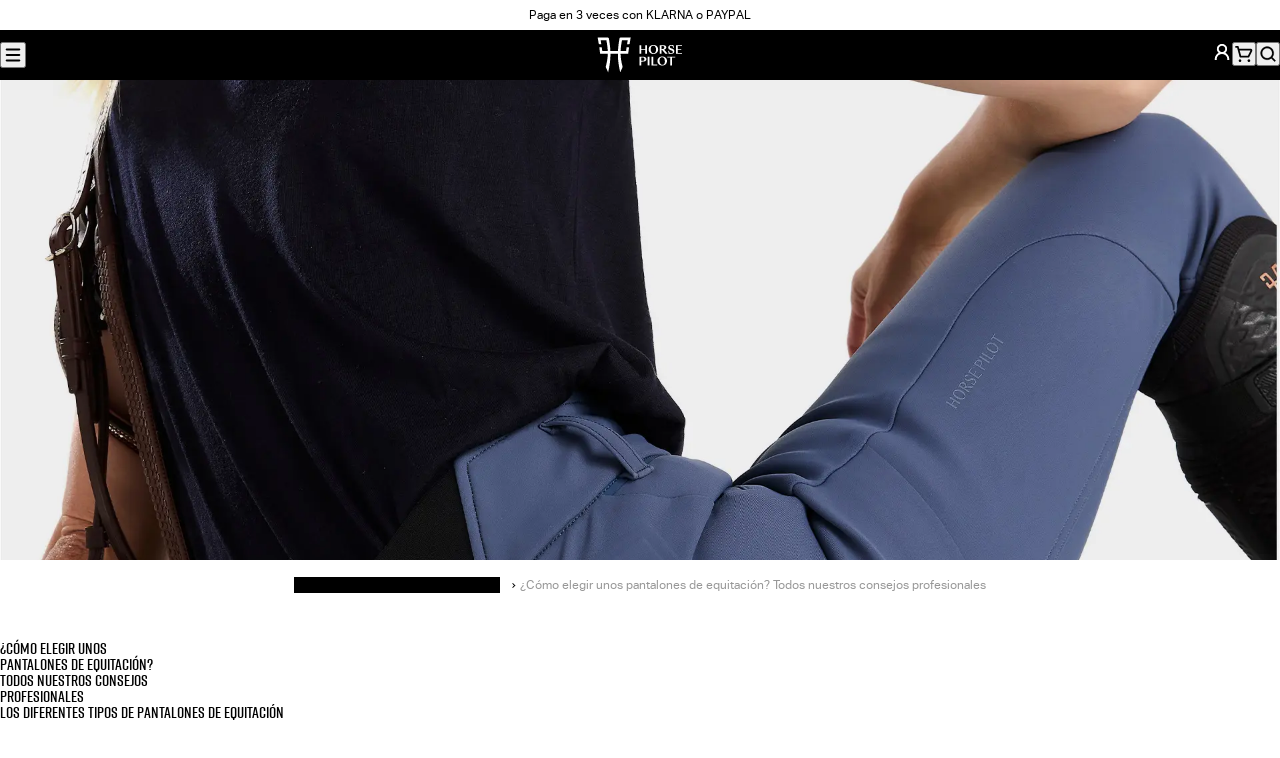

--- FILE ---
content_type: text/html; charset=utf-8
request_url: https://www.horsepilot.com/es-es/technical-guides/choose-riding-pants
body_size: 102371
content:
<!DOCTYPE html><html lang="es-ES"><head><meta charSet="utf-8" data-next-head=""/><meta name="viewport" content="width=device-width, initial-scale=1" data-next-head=""/><title data-next-head="">Guía de pantalones de equitación para mujer y hombre Horse Pilot</title><meta name="description" content="¿Cómo elegir un pantalón de equitación? ¿Según qué criterios? Ligereza, elasticidad, transpirabilidad... Por cierto, ¿de dónde viene la expresión alforjas?" data-next-head=""/><meta property="og:type" content="website" data-next-head=""/><meta property="og:site_name" content="Horse Pilot" data-next-head=""/><meta property="og:title" content="Guía de pantalones de equitación para mujer y hombre" data-next-head=""/><meta property="og:description" content="¿Cómo elegir un pantalón de equitación? ¿Según qué criterios? Ligereza, elasticidad, transpirabilidad... Por cierto, ¿de dónde viene la expresión alforjas?" data-next-head=""/><meta property="og:image" content="https://www.horsepilot.com/og-image.jpg" data-next-head=""/><meta name="twitter:card" content="summary_large_image" data-next-head=""/><meta name="twitter:title" content="Guía de pantalones de equitación para mujer y hombre" data-next-head=""/><meta name="twitter:description" content="¿Cómo elegir un pantalón de equitación? ¿Según qué criterios? Ligereza, elasticidad, transpirabilidad... Por cierto, ¿de dónde viene la expresión alforjas?" data-next-head=""/><meta name="twitter:image" content="https://www.horsepilot.com/og-image.jpg" data-next-head=""/><link rel="canonical" href="https://www.horsepilot.com/es-es/technical-guides/choose-riding-pants" data-next-head=""/><link rel="alternate" hrefLang="de-AT" href="https://www.horsepilot.com/de-at/technical-guides/choose-riding-pants" data-next-head=""/><link rel="alternate" hrefLang="de-CH" href="https://www.horsepilot.com/de-ch/technical-guides/choose-riding-pants" data-next-head=""/><link rel="alternate" hrefLang="de-DE" href="https://www.horsepilot.com/de-de/technical-guides/choose-riding-pants" data-next-head=""/><link rel="alternate" hrefLang="en-AU" href="https://www.horsepilot.com/en-au/technical-guides/choose-riding-pants" data-next-head=""/><link rel="alternate" hrefLang="en-CA" href="https://www.horsepilot.com/en-ca/technical-guides/choose-riding-pants" data-next-head=""/><link rel="alternate" hrefLang="en-CH" href="https://www.horsepilot.com/en-ch/technical-guides/choose-riding-pants" data-next-head=""/><link rel="alternate" hrefLang="en-DK" href="https://www.horsepilot.com/en-dk/technical-guides/choose-riding-pants" data-next-head=""/><link rel="alternate" hrefLang="en-LU" href="https://www.horsepilot.com/en-eu/technical-guides/choose-riding-pants" data-next-head=""/><link rel="alternate" hrefLang="en-BR" href="https://www.horsepilot.com/en-ww/technical-guides/choose-riding-pants" data-next-head=""/><link rel="alternate" hrefLang="en-GB" href="https://www.horsepilot.com/en-gb/technical-guides/choose-riding-pants" data-next-head=""/><link rel="alternate" hrefLang="en-IT" href="https://www.horsepilot.com/en-it/technical-guides/choose-riding-pants" data-next-head=""/><link rel="alternate" hrefLang="en-JP" href="https://www.horsepilot.com/en-jp/technical-guides/choose-riding-pants" data-next-head=""/><link rel="alternate" hrefLang="en-KR" href="https://www.horsepilot.com/en-kr/technical-guides/choose-riding-pants" data-next-head=""/><link rel="alternate" hrefLang="en-NL" href="https://www.horsepilot.com/en-nl/technical-guides/choose-riding-pants" data-next-head=""/><link rel="alternate" hrefLang="en-NO" href="https://www.horsepilot.com/en-no/technical-guides/choose-riding-pants" data-next-head=""/><link rel="alternate" hrefLang="en-NZ" href="https://www.horsepilot.com/en-nz/technical-guides/choose-riding-pants" data-next-head=""/><link rel="alternate" hrefLang="en-SE" href="https://www.horsepilot.com/en-se/technical-guides/choose-riding-pants" data-next-head=""/><link rel="alternate" hrefLang="en-TW" href="https://www.horsepilot.com/en-tw/technical-guides/choose-riding-pants" data-next-head=""/><link rel="alternate" hrefLang="en-US" href="https://www.horsepilot.com/en-us/technical-guides/choose-riding-pants" data-next-head=""/><link rel="alternate" hrefLang="es-ES" href="https://www.horsepilot.com/es-es/technical-guides/choose-riding-pants" data-next-head=""/><link rel="alternate" hrefLang="es-MX" href="https://www.horsepilot.com/es-mx/technical-guides/choose-riding-pants" data-next-head=""/><link rel="alternate" hrefLang="es-BR" href="https://www.horsepilot.com/es-ww/technical-guides/choose-riding-pants" data-next-head=""/><link rel="alternate" hrefLang="fr-BE" href="https://www.horsepilot.com/fr-be/technical-guides/choose-riding-pants" data-next-head=""/><link rel="alternate" hrefLang="fr-CA" href="https://www.horsepilot.com/fr-ca/technical-guides/choose-riding-pants" data-next-head=""/><link rel="alternate" hrefLang="fr-CH" href="https://www.horsepilot.com/fr-ch/technical-guides/choose-riding-pants" data-next-head=""/><link rel="alternate" hrefLang="fr-FR" href="https://www.horsepilot.com/fr-fr/technical-guides/choose-riding-pants" data-next-head=""/><link rel="icon" sizes="48x48" href="/favicon.ico"/><link rel="apple-touch-icon" sizes="180x180" href="/apple-touch-icon.png"/><link rel="icon" type="image/png" sizes="32x32" href="/favicon-32x32.png"/><link rel="icon" type="image/png" sizes="16x16" href="/favicon-16x16.png"/><link rel="manifest" href="/manifest.webmanifest"/><link rel="preconnect" href="https://cdn.doofinder.com"/><link rel="preconnect" href="https://static.axept.io"/><link rel="preconnect" href="https://config.gorgias.chat"/><link rel="preload" href="/_next/static/media/83cf89a0c537ad1b.p.woff2" as="font" type="font/woff2" crossorigin="anonymous" data-next-font=""/><link rel="preload" href="/_next/static/media/97250c3a874d7d30.p.woff2" as="font" type="font/woff2" crossorigin="anonymous" data-next-font=""/><link rel="preload" href="/_next/static/media/4dba638a1b356ca3.p.woff2" as="font" type="font/woff2" crossorigin="anonymous" data-next-font=""/><link rel="preload" href="/_next/static/media/5d3b31621967550a.p.woff2" as="font" type="font/woff2" crossorigin="anonymous" data-next-font=""/><link rel="preload" href="/_next/static/media/ee5c45858c847674.p.woff2" as="font" type="font/woff2" crossorigin="anonymous" data-next-font=""/><link rel="preload" href="/_next/static/css/a625db4389d45d6e.css" as="style"/><link rel="preload" href="/_next/static/css/7dfdd5c894c04b9c.css" as="style"/><script type="application/ld+json" data-next-head="">{"@context":"https://schema.org","@type":"Organization","name":"Horse Pilot","sameAs":["https://www.youtube.com/channel/UCWXGImcYh3x0KmQ_rG97R4g","https://www.facebook.com/Horse.Pilot","https://www.instagram.com/horsepilot","https://twitter.com/horsepilot","https://www.pinterest.fr/horsepilot","https://www.tiktok.com/@horsepilot_"],"url":"https://www.horsepilot.com/es-es"}</script><script type="application/ld+json" data-next-head="">{"@context":"https://schema.org","@type":"BreadcrumbList","itemListElement":[{"@type":"ListItem","position":1,"name":"Guías técnicas y consejos Horse Pilot","item":"https://www.horsepilot.com/es-es/technical-guides/choose-riding-pants"},{"@type":"ListItem","position":2,"name":"¿Cómo elegir unos pantalones de equitación? Todos nuestros consejos profesionales"}]}</script><link rel="preload" as="image" imageSrcSet="/_next/image?url=https%3A%2F%2Fa.storyblok.com%2Ff%2F183484%2F1920x2240%2F392a1819a6%2Fxper126_vintageindigo_7.jpg&amp;w=640&amp;q=75 640w, /_next/image?url=https%3A%2F%2Fa.storyblok.com%2Ff%2F183484%2F1920x2240%2F392a1819a6%2Fxper126_vintageindigo_7.jpg&amp;w=750&amp;q=75 750w, /_next/image?url=https%3A%2F%2Fa.storyblok.com%2Ff%2F183484%2F1920x2240%2F392a1819a6%2Fxper126_vintageindigo_7.jpg&amp;w=828&amp;q=75 828w, /_next/image?url=https%3A%2F%2Fa.storyblok.com%2Ff%2F183484%2F1920x2240%2F392a1819a6%2Fxper126_vintageindigo_7.jpg&amp;w=1080&amp;q=75 1080w, /_next/image?url=https%3A%2F%2Fa.storyblok.com%2Ff%2F183484%2F1920x2240%2F392a1819a6%2Fxper126_vintageindigo_7.jpg&amp;w=1200&amp;q=75 1200w, /_next/image?url=https%3A%2F%2Fa.storyblok.com%2Ff%2F183484%2F1920x2240%2F392a1819a6%2Fxper126_vintageindigo_7.jpg&amp;w=1920&amp;q=75 1920w, /_next/image?url=https%3A%2F%2Fa.storyblok.com%2Ff%2F183484%2F1920x2240%2F392a1819a6%2Fxper126_vintageindigo_7.jpg&amp;w=2048&amp;q=75 2048w, /_next/image?url=https%3A%2F%2Fa.storyblok.com%2Ff%2F183484%2F1920x2240%2F392a1819a6%2Fxper126_vintageindigo_7.jpg&amp;w=3840&amp;q=75 3840w" imageSizes="100vw" data-next-head=""/><link rel="stylesheet" href="/_next/static/css/a625db4389d45d6e.css" data-n-g=""/><link rel="stylesheet" href="/_next/static/css/7dfdd5c894c04b9c.css" data-n-p=""/><noscript data-n-css=""></noscript><script defer="" noModule="" src="/_next/static/chunks/polyfills-42372ed130431b0a.js"></script><script src="/_next/static/chunks/webpack-9e29a53779de8e42.js" defer=""></script><script src="/_next/static/chunks/framework-85c486489ca68afd.js" defer=""></script><script src="/_next/static/chunks/main-9ddd7c02fe1334a7.js" defer=""></script><script src="/_next/static/chunks/pages/_app-260a1a9397d21f9e.js" defer=""></script><script src="/_next/static/chunks/449-c740aabc86a3c996.js" defer=""></script><script src="/_next/static/chunks/pages/%5B...slug%5D-4013bce3e1063342.js" defer=""></script><script src="/_next/static/0ey_u20k8CJfU-vZMUDtp/_buildManifest.js" defer=""></script><script src="/_next/static/0ey_u20k8CJfU-vZMUDtp/_ssgManifest.js" defer=""></script><style id="__jsx-737407937">:root{--font-family-base:'aktivGroteskLocal', ui-sans-serif, system-ui, sans-serif;--font-family-heading:'riftLocal', ui-sans-serif, system-ui, sans-serif}</style></head><body><noscript><iframe src="https://www.googletagmanager.com/ns.html?id=GTM-5NXSZVT" height="0" width="0" style="display:none;visibility:hidden"></iframe></noscript><link rel="preload" as="image" imageSrcSet="/_next/image?url=https%3A%2F%2Fa.storyblok.com%2Ff%2F183484%2F1920x2240%2F392a1819a6%2Fxper126_vintageindigo_7.jpg&amp;w=640&amp;q=75 640w, /_next/image?url=https%3A%2F%2Fa.storyblok.com%2Ff%2F183484%2F1920x2240%2F392a1819a6%2Fxper126_vintageindigo_7.jpg&amp;w=750&amp;q=75 750w, /_next/image?url=https%3A%2F%2Fa.storyblok.com%2Ff%2F183484%2F1920x2240%2F392a1819a6%2Fxper126_vintageindigo_7.jpg&amp;w=828&amp;q=75 828w, /_next/image?url=https%3A%2F%2Fa.storyblok.com%2Ff%2F183484%2F1920x2240%2F392a1819a6%2Fxper126_vintageindigo_7.jpg&amp;w=1080&amp;q=75 1080w, /_next/image?url=https%3A%2F%2Fa.storyblok.com%2Ff%2F183484%2F1920x2240%2F392a1819a6%2Fxper126_vintageindigo_7.jpg&amp;w=1200&amp;q=75 1200w, /_next/image?url=https%3A%2F%2Fa.storyblok.com%2Ff%2F183484%2F1920x2240%2F392a1819a6%2Fxper126_vintageindigo_7.jpg&amp;w=1920&amp;q=75 1920w, /_next/image?url=https%3A%2F%2Fa.storyblok.com%2Ff%2F183484%2F1920x2240%2F392a1819a6%2Fxper126_vintageindigo_7.jpg&amp;w=2048&amp;q=75 2048w, /_next/image?url=https%3A%2F%2Fa.storyblok.com%2Ff%2F183484%2F1920x2240%2F392a1819a6%2Fxper126_vintageindigo_7.jpg&amp;w=3840&amp;q=75 3840w" imageSizes="100vw"/><div id="__next"><a class="SkipLink_root__WCA6x" href="#content">Ir al contenido</a><div class="AnnouncementBar_root__p0Zgn" data-background-color="white"><div class="AnnouncementBar_country__RZivD"><button type="button" aria-haspopup="dialog" aria-expanded="false" aria-controls="radix-_R_1bm_" data-state="closed" class="CountrySwitcher_trigger__47fFR" data-variant="text" style="--flag:var(--flag-es)">España (ES)</button><noscript><style>.CountrySwitcher_trigger__47fFR:not(.CountrySwitcher_details__86s_h .CountrySwitcher_trigger__47fFR){display:none}</style><details class="CountrySwitcher_details__86s_h"><summary class="CountrySwitcher_trigger__47fFR" data-variant="text" style="--flag:var(--flag-es)">España (ES)</summary><div class="CountrySwitcher_content__uarIp"><div class="CountrySwitcher_continent-list__Ccfbd"><div class="CountrySwitcher_continent__LspEx"><p class="Heading_root__aK7aE CountrySwitcher_continent-name__zX7_m" data-font-size="md" data-font-style="italic" data-balance="true">Americas</p><ul class="CountrySwitcher_country-list__MmkGV" role="list"><li class="CountrySwitcher_country__iRg1_" style="--flag:var(--flag-us)"><p class="Heading_root__aK7aE CountrySwitcher_country-name__10O_3" data-font-size="xs" data-font-style="italic" data-balance="false">United States<span class="CountrySwitcher_currency__3XSyd"> · <!-- -->USD dollars</span></p><ul class="CountrySwitcher_languages__N0Xyu" role="list"><li><a class="Link_root__hrFG7" data-variant="underline" data-country="us" data-language="en" href="/en-us/technical-guides/choose-riding-pants">English</a></li></ul></li><li class="CountrySwitcher_country__iRg1_" style="--flag:var(--flag-ca)"><p class="Heading_root__aK7aE CountrySwitcher_country-name__10O_3" data-font-size="xs" data-font-style="italic" data-balance="false">Canada<span class="CountrySwitcher_currency__3XSyd"> · <!-- -->CAD dollars</span></p><ul class="CountrySwitcher_languages__N0Xyu" role="list"><li><a class="Link_root__hrFG7" data-variant="underline" data-country="ca" data-language="en" href="/en-ca/technical-guides/choose-riding-pants">English</a></li><li><a class="Link_root__hrFG7" data-variant="underline" data-country="ca" data-language="fr" href="/fr-ca/technical-guides/choose-riding-pants">Français</a></li></ul></li><li class="CountrySwitcher_country__iRg1_" style="--flag:var(--flag-mx)"><p class="Heading_root__aK7aE CountrySwitcher_country-name__10O_3" data-font-size="xs" data-font-style="italic" data-balance="false">México<span class="CountrySwitcher_currency__3XSyd"> · <!-- -->USD dollars</span></p><ul class="CountrySwitcher_languages__N0Xyu" role="list"><li><a class="Link_root__hrFG7" data-variant="underline" data-country="mx" data-language="es" aria-current="page" href="/es-mx/technical-guides/choose-riding-pants">Español</a></li></ul></li></ul></div><div class="CountrySwitcher_continent__LspEx"><p class="Heading_root__aK7aE CountrySwitcher_continent-name__zX7_m" data-font-size="md" data-font-style="italic" data-balance="true">Europe</p><ul class="CountrySwitcher_country-list__MmkGV" role="list"><li class="CountrySwitcher_country__iRg1_" style="--flag:var(--flag-at)"><p class="Heading_root__aK7aE CountrySwitcher_country-name__10O_3" data-font-size="xs" data-font-style="italic" data-balance="false">Austria<span class="CountrySwitcher_currency__3XSyd"> · <!-- -->Euro</span></p><ul class="CountrySwitcher_languages__N0Xyu" role="list"><li><a class="Link_root__hrFG7" data-variant="underline" data-country="at" data-language="de" href="/de-at/technical-guides/choose-riding-pants">Deutsch</a></li></ul></li><li class="CountrySwitcher_country__iRg1_" style="--flag:var(--flag-be)"><p class="Heading_root__aK7aE CountrySwitcher_country-name__10O_3" data-font-size="xs" data-font-style="italic" data-balance="false">Belgique<span class="CountrySwitcher_currency__3XSyd"> · <!-- -->Euro</span></p><ul class="CountrySwitcher_languages__N0Xyu" role="list"><li><a class="Link_root__hrFG7" data-variant="underline" data-country="be" data-language="fr" href="/fr-be/technical-guides/choose-riding-pants">Français</a></li></ul></li><li class="CountrySwitcher_country__iRg1_" style="--flag:var(--flag-dk)"><p class="Heading_root__aK7aE CountrySwitcher_country-name__10O_3" data-font-size="xs" data-font-style="italic" data-balance="false">Denmark<span class="CountrySwitcher_currency__3XSyd"> · <!-- -->Danish krone</span></p><ul class="CountrySwitcher_languages__N0Xyu" role="list"><li><a class="Link_root__hrFG7" data-variant="underline" data-country="dk" data-language="en" href="/en-dk/technical-guides/choose-riding-pants">English</a></li></ul></li><li class="CountrySwitcher_country__iRg1_" style="--flag:var(--flag-de)"><p class="Heading_root__aK7aE CountrySwitcher_country-name__10O_3" data-font-size="xs" data-font-style="italic" data-balance="false">Deutschland<span class="CountrySwitcher_currency__3XSyd"> · <!-- -->Euro</span></p><ul class="CountrySwitcher_languages__N0Xyu" role="list"><li><a class="Link_root__hrFG7" data-variant="underline" data-country="de" data-language="de" href="/de-de/technical-guides/choose-riding-pants">Deutsch</a></li></ul></li><li class="CountrySwitcher_country__iRg1_" style="--flag:var(--flag-es)"><p class="Heading_root__aK7aE CountrySwitcher_country-name__10O_3" data-font-size="xs" data-font-style="italic" data-balance="false">España<span class="CountrySwitcher_currency__3XSyd"> · <!-- -->Euro</span></p><ul class="CountrySwitcher_languages__N0Xyu" role="list"><li><a class="Link_root__hrFG7" data-variant="underline" data-country="es" data-language="es" aria-current="page" href="/es-es/technical-guides/choose-riding-pants">Español</a></li></ul></li><li class="CountrySwitcher_country__iRg1_" style="--flag:var(--flag-fr)"><p class="Heading_root__aK7aE CountrySwitcher_country-name__10O_3" data-font-size="xs" data-font-style="italic" data-balance="false">France<span class="CountrySwitcher_currency__3XSyd"> · <!-- -->Euro</span></p><ul class="CountrySwitcher_languages__N0Xyu" role="list"><li><a class="Link_root__hrFG7" data-variant="underline" data-country="fr" data-language="fr" href="/fr-fr/technical-guides/choose-riding-pants">Français</a></li></ul></li><li class="CountrySwitcher_country__iRg1_" style="--flag:var(--flag-it)"><p class="Heading_root__aK7aE CountrySwitcher_country-name__10O_3" data-font-size="xs" data-font-style="italic" data-balance="false">Italy<span class="CountrySwitcher_currency__3XSyd"> · <!-- -->Euro</span></p><ul class="CountrySwitcher_languages__N0Xyu" role="list"><li><a class="Link_root__hrFG7" data-variant="underline" data-country="it" data-language="en" href="/en-it/technical-guides/choose-riding-pants">English</a></li></ul></li><li class="CountrySwitcher_country__iRg1_" style="--flag:var(--flag-nl)"><p class="Heading_root__aK7aE CountrySwitcher_country-name__10O_3" data-font-size="xs" data-font-style="italic" data-balance="false">Netherlands<span class="CountrySwitcher_currency__3XSyd"> · <!-- -->Euro</span></p><ul class="CountrySwitcher_languages__N0Xyu" role="list"><li><a class="Link_root__hrFG7" data-variant="underline" data-country="nl" data-language="en" href="/en-nl/technical-guides/choose-riding-pants">English</a></li></ul></li><li class="CountrySwitcher_country__iRg1_" style="--flag:var(--flag-no)"><p class="Heading_root__aK7aE CountrySwitcher_country-name__10O_3" data-font-size="xs" data-font-style="italic" data-balance="false">Norway<span class="CountrySwitcher_currency__3XSyd"> · <!-- -->Norwegian krone</span></p><ul class="CountrySwitcher_languages__N0Xyu" role="list"><li><a class="Link_root__hrFG7" data-variant="underline" data-country="no" data-language="en" href="/en-no/technical-guides/choose-riding-pants">English</a></li></ul></li><li class="CountrySwitcher_country__iRg1_" style="--flag:var(--flag-se)"><p class="Heading_root__aK7aE CountrySwitcher_country-name__10O_3" data-font-size="xs" data-font-style="italic" data-balance="false">Sweden<span class="CountrySwitcher_currency__3XSyd"> · <!-- -->Swedish krona</span></p><ul class="CountrySwitcher_languages__N0Xyu" role="list"><li><a class="Link_root__hrFG7" data-variant="underline" data-country="se" data-language="en" href="/en-se/technical-guides/choose-riding-pants">English</a></li></ul></li><li class="CountrySwitcher_country__iRg1_" style="--flag:var(--flag-ch)"><p class="Heading_root__aK7aE CountrySwitcher_country-name__10O_3" data-font-size="xs" data-font-style="italic" data-balance="false">Switzerland<span class="CountrySwitcher_currency__3XSyd"> · <!-- -->CHF</span></p><ul class="CountrySwitcher_languages__N0Xyu" role="list"><li><a class="Link_root__hrFG7" data-variant="underline" data-country="ch" data-language="en" href="/en-ch/technical-guides/choose-riding-pants">English</a></li><li><a class="Link_root__hrFG7" data-variant="underline" data-country="ch" data-language="fr" href="/fr-ch/technical-guides/choose-riding-pants">Français</a></li><li><a class="Link_root__hrFG7" data-variant="underline" data-country="ch" data-language="de" href="/de-ch/technical-guides/choose-riding-pants">Deutsch</a></li></ul></li><li class="CountrySwitcher_country__iRg1_" style="--flag:var(--flag-gb)"><p class="Heading_root__aK7aE CountrySwitcher_country-name__10O_3" data-font-size="xs" data-font-style="italic" data-balance="false">United Kingdom<span class="CountrySwitcher_currency__3XSyd"> · <!-- -->GBP pounds</span></p><ul class="CountrySwitcher_languages__N0Xyu" role="list"><li><a class="Link_root__hrFG7" data-variant="underline" data-country="gb" data-language="en" href="/en-gb/technical-guides/choose-riding-pants">English</a></li></ul></li><li class="CountrySwitcher_country__iRg1_" style="--flag:var(--flag-eu)"><p class="Heading_root__aK7aE CountrySwitcher_country-name__10O_3" data-font-size="xs" data-font-style="italic" data-balance="false">Rest of Europe<span class="CountrySwitcher_currency__3XSyd"> · <!-- -->Euro</span></p><ul class="CountrySwitcher_languages__N0Xyu" role="list"><li><a class="Link_root__hrFG7" data-variant="underline" data-country="eu" data-language="en" href="/en-eu/technical-guides/choose-riding-pants">English</a></li></ul></li></ul></div><div class="CountrySwitcher_continent__LspEx"><p class="Heading_root__aK7aE CountrySwitcher_continent-name__zX7_m" data-font-size="md" data-font-style="italic" data-balance="true">Asia – Pacific</p><ul class="CountrySwitcher_country-list__MmkGV" role="list"><li class="CountrySwitcher_country__iRg1_" style="--flag:var(--flag-au)"><p class="Heading_root__aK7aE CountrySwitcher_country-name__10O_3" data-font-size="xs" data-font-style="italic" data-balance="false">Australia<span class="CountrySwitcher_currency__3XSyd"> · <!-- -->AUS dollars</span></p><ul class="CountrySwitcher_languages__N0Xyu" role="list"><li><a class="Link_root__hrFG7" data-variant="underline" data-country="au" data-language="en" href="/en-au/technical-guides/choose-riding-pants">English</a></li></ul></li><li class="CountrySwitcher_country__iRg1_" style="--flag:var(--flag-nz)"><p class="Heading_root__aK7aE CountrySwitcher_country-name__10O_3" data-font-size="xs" data-font-style="italic" data-balance="false">New Zealand<span class="CountrySwitcher_currency__3XSyd"> · <!-- -->NZD dollars</span></p><ul class="CountrySwitcher_languages__N0Xyu" role="list"><li><a class="Link_root__hrFG7" data-variant="underline" data-country="nz" data-language="en" href="/en-nz/technical-guides/choose-riding-pants">English</a></li></ul></li><li class="CountrySwitcher_country__iRg1_" style="--flag:var(--flag-jp)"><p class="Heading_root__aK7aE CountrySwitcher_country-name__10O_3" data-font-size="xs" data-font-style="italic" data-balance="false">Japan<span class="CountrySwitcher_currency__3XSyd"> · <!-- -->Yen</span></p><ul class="CountrySwitcher_languages__N0Xyu" role="list"><li><a class="Link_root__hrFG7" data-variant="underline" data-country="jp" data-language="en" href="/en-jp/technical-guides/choose-riding-pants">English</a></li></ul></li><li class="CountrySwitcher_country__iRg1_" style="--flag:var(--flag-tw)"><p class="Heading_root__aK7aE CountrySwitcher_country-name__10O_3" data-font-size="xs" data-font-style="italic" data-balance="false">Taiwan<span class="CountrySwitcher_currency__3XSyd"> · <!-- -->USD dollars</span></p><ul class="CountrySwitcher_languages__N0Xyu" role="list"><li><a class="Link_root__hrFG7" data-variant="underline" data-country="tw" data-language="en" href="/en-tw/technical-guides/choose-riding-pants">English</a></li></ul></li><li class="CountrySwitcher_country__iRg1_" style="--flag:var(--flag-kr)"><p class="Heading_root__aK7aE CountrySwitcher_country-name__10O_3" data-font-size="xs" data-font-style="italic" data-balance="false">South Korea<span class="CountrySwitcher_currency__3XSyd"> · <!-- -->USD dollars</span></p><ul class="CountrySwitcher_languages__N0Xyu" role="list"><li><a class="Link_root__hrFG7" data-variant="underline" data-country="kr" data-language="en" href="/en-kr/technical-guides/choose-riding-pants">English</a></li></ul></li></ul></div><div class="CountrySwitcher_continent__LspEx"><p class="Heading_root__aK7aE CountrySwitcher_continent-name__zX7_m" data-font-size="md" data-font-style="italic" data-balance="true">International</p><ul class="CountrySwitcher_country-list__MmkGV" role="list"><li class="CountrySwitcher_country__iRg1_" style="--flag:var(--flag-ww)"><p class="Heading_root__aK7aE CountrySwitcher_country-name__10O_3" data-font-size="xs" data-font-style="italic" data-balance="false">Rest of the world<span class="CountrySwitcher_currency__3XSyd"> · <!-- -->USD dollars</span></p><ul class="CountrySwitcher_languages__N0Xyu" role="list"><li><a class="Link_root__hrFG7" data-variant="underline" data-country="ww" data-language="en" href="/en-ww/technical-guides/choose-riding-pants">English</a></li><li><a class="Link_root__hrFG7" data-variant="underline" data-country="ww" data-language="es" aria-current="page" href="/es-ww/technical-guides/choose-riding-pants">Español</a></li></ul></li></ul></div></div></div></details></noscript></div><div class="AnnouncementBar_carousel__2O36_"><div class="swiper"><div class="swiper-wrapper"><div class="swiper-slide AnnouncementBar_slide__Wz5ti"><p><a href="/es-es/policies/pay-in-3-or-4-times">Paga en 3 veces con KLARNA o PAYPAL</a></p></div><div class="swiper-slide AnnouncementBar_slide__Wz5ti"><p><a target="_blank" rel="noopener noreferrer" href="/es-es/[...slug]">Devoluciones y cambios en Navidad: 14 días para devoluciones y 30 días para cambios.</a></p></div></div><div class="swiper-button-prev"></div><div class="swiper-button-next"></div></div></div><nav class="AnnouncementBar_nav__Tfgdw" aria-label="secundario"><ul role="list"><li><a class="Link_root__hrFG7" data-variant="underline-reverse" target="_blank" rel="noopener noreferrer" href="https://store.horsepilot.com/">Revendedores</a></li><li><a class="Link_root__hrFG7" data-variant="underline-reverse" target="_blank" rel="noopener noreferrer" href="https://blog.horsepilot.com/fr-fr/events/">Eventos</a></li></ul></nav></div><header class="Header_root__p3bqe" data-variant="store"><div class="Header_left__rYN4u"><div class="Menu_root__8ZWJW"><button type="button" aria-haspopup="dialog" aria-expanded="false" aria-controls="radix-_R_5c6_" data-state="closed" class="Menu_trigger__yuZGq" title="Menú"><svg width="20" height="20" viewBox="0 0 20 20" fill="none" xmlns="http://www.w3.org/2000/svg" aria-hidden="true"><path fill-rule="evenodd" clip-rule="evenodd" d="M3.33301 4.99935C3.33301 4.53911 3.7061 4.16602 4.16634 4.16602H15.833C16.2932 4.16602 16.6663 4.53911 16.6663 4.99935C16.6663 5.45959 16.2932 5.83268 15.833 5.83268H4.16634C3.7061 5.83268 3.33301 5.45959 3.33301 4.99935ZM3.33301 14.9993C3.33301 14.5391 3.7061 14.166 4.16634 14.166H15.833C16.2932 14.166 16.6663 14.5391 16.6663 14.9993C16.6663 15.4596 16.2932 15.8327 15.833 15.8327H4.16634C3.7061 15.8327 3.33301 15.4596 3.33301 14.9993ZM4.16634 9.16602C3.7061 9.16602 3.33301 9.53911 3.33301 9.99935C3.33301 10.4596 3.7061 10.8327 4.16634 10.8327H15.833C16.2932 10.8327 16.6663 10.4596 16.6663 9.99935C16.6663 9.53911 16.2932 9.16602 15.833 9.16602H4.16634Z" fill="currentcolor"></path></svg></button><noscript><style>.Menu_trigger__yuZGq:not(.Menu_details__uXdH6 .Menu_trigger__yuZGq){display:none}</style><details class="Menu_details__uXdH6"><summary class="Menu_trigger__yuZGq" title="Menú"><svg width="20" height="20" viewBox="0 0 20 20" fill="none" xmlns="http://www.w3.org/2000/svg" aria-hidden="true"><path fill-rule="evenodd" clip-rule="evenodd" d="M3.33301 4.99935C3.33301 4.53911 3.7061 4.16602 4.16634 4.16602H15.833C16.2932 4.16602 16.6663 4.53911 16.6663 4.99935C16.6663 5.45959 16.2932 5.83268 15.833 5.83268H4.16634C3.7061 5.83268 3.33301 5.45959 3.33301 4.99935ZM3.33301 14.9993C3.33301 14.5391 3.7061 14.166 4.16634 14.166H15.833C16.2932 14.166 16.6663 14.5391 16.6663 14.9993C16.6663 15.4596 16.2932 15.8327 15.833 15.8327H4.16634C3.7061 15.8327 3.33301 15.4596 3.33301 14.9993ZM4.16634 9.16602C3.7061 9.16602 3.33301 9.53911 3.33301 9.99935C3.33301 10.4596 3.7061 10.8327 4.16634 10.8327H15.833C16.2932 10.8327 16.6663 10.4596 16.6663 9.99935C16.6663 9.53911 16.2932 9.16602 15.833 9.16602H4.16634Z" fill="currentcolor"></path></svg></summary><div class="Menu_modal__v4tZh"><div class="Menu_header__s0IDK"><details class="CountrySwitcher_details__86s_h"><summary class="CountrySwitcher_trigger__47fFR" data-variant="button" style="--flag:var(--flag-es)">España (ES)</summary><div class="CountrySwitcher_content__uarIp"><div class="CountrySwitcher_continent-list__Ccfbd"><div class="CountrySwitcher_continent__LspEx"><p class="Heading_root__aK7aE CountrySwitcher_continent-name__zX7_m" data-font-size="md" data-font-style="italic" data-balance="true">Americas</p><ul class="CountrySwitcher_country-list__MmkGV" role="list"><li class="CountrySwitcher_country__iRg1_" style="--flag:var(--flag-us)"><p class="Heading_root__aK7aE CountrySwitcher_country-name__10O_3" data-font-size="xs" data-font-style="italic" data-balance="false">United States<span class="CountrySwitcher_currency__3XSyd"> · <!-- -->USD dollars</span></p><ul class="CountrySwitcher_languages__N0Xyu" role="list"><li><a class="Link_root__hrFG7" data-variant="underline" data-country="us" data-language="en" href="/en-us/technical-guides/choose-riding-pants">English</a></li></ul></li><li class="CountrySwitcher_country__iRg1_" style="--flag:var(--flag-ca)"><p class="Heading_root__aK7aE CountrySwitcher_country-name__10O_3" data-font-size="xs" data-font-style="italic" data-balance="false">Canada<span class="CountrySwitcher_currency__3XSyd"> · <!-- -->CAD dollars</span></p><ul class="CountrySwitcher_languages__N0Xyu" role="list"><li><a class="Link_root__hrFG7" data-variant="underline" data-country="ca" data-language="en" href="/en-ca/technical-guides/choose-riding-pants">English</a></li><li><a class="Link_root__hrFG7" data-variant="underline" data-country="ca" data-language="fr" href="/fr-ca/technical-guides/choose-riding-pants">Français</a></li></ul></li><li class="CountrySwitcher_country__iRg1_" style="--flag:var(--flag-mx)"><p class="Heading_root__aK7aE CountrySwitcher_country-name__10O_3" data-font-size="xs" data-font-style="italic" data-balance="false">México<span class="CountrySwitcher_currency__3XSyd"> · <!-- -->USD dollars</span></p><ul class="CountrySwitcher_languages__N0Xyu" role="list"><li><a class="Link_root__hrFG7" data-variant="underline" data-country="mx" data-language="es" aria-current="page" href="/es-mx/technical-guides/choose-riding-pants">Español</a></li></ul></li></ul></div><div class="CountrySwitcher_continent__LspEx"><p class="Heading_root__aK7aE CountrySwitcher_continent-name__zX7_m" data-font-size="md" data-font-style="italic" data-balance="true">Europe</p><ul class="CountrySwitcher_country-list__MmkGV" role="list"><li class="CountrySwitcher_country__iRg1_" style="--flag:var(--flag-at)"><p class="Heading_root__aK7aE CountrySwitcher_country-name__10O_3" data-font-size="xs" data-font-style="italic" data-balance="false">Austria<span class="CountrySwitcher_currency__3XSyd"> · <!-- -->Euro</span></p><ul class="CountrySwitcher_languages__N0Xyu" role="list"><li><a class="Link_root__hrFG7" data-variant="underline" data-country="at" data-language="de" href="/de-at/technical-guides/choose-riding-pants">Deutsch</a></li></ul></li><li class="CountrySwitcher_country__iRg1_" style="--flag:var(--flag-be)"><p class="Heading_root__aK7aE CountrySwitcher_country-name__10O_3" data-font-size="xs" data-font-style="italic" data-balance="false">Belgique<span class="CountrySwitcher_currency__3XSyd"> · <!-- -->Euro</span></p><ul class="CountrySwitcher_languages__N0Xyu" role="list"><li><a class="Link_root__hrFG7" data-variant="underline" data-country="be" data-language="fr" href="/fr-be/technical-guides/choose-riding-pants">Français</a></li></ul></li><li class="CountrySwitcher_country__iRg1_" style="--flag:var(--flag-dk)"><p class="Heading_root__aK7aE CountrySwitcher_country-name__10O_3" data-font-size="xs" data-font-style="italic" data-balance="false">Denmark<span class="CountrySwitcher_currency__3XSyd"> · <!-- -->Danish krone</span></p><ul class="CountrySwitcher_languages__N0Xyu" role="list"><li><a class="Link_root__hrFG7" data-variant="underline" data-country="dk" data-language="en" href="/en-dk/technical-guides/choose-riding-pants">English</a></li></ul></li><li class="CountrySwitcher_country__iRg1_" style="--flag:var(--flag-de)"><p class="Heading_root__aK7aE CountrySwitcher_country-name__10O_3" data-font-size="xs" data-font-style="italic" data-balance="false">Deutschland<span class="CountrySwitcher_currency__3XSyd"> · <!-- -->Euro</span></p><ul class="CountrySwitcher_languages__N0Xyu" role="list"><li><a class="Link_root__hrFG7" data-variant="underline" data-country="de" data-language="de" href="/de-de/technical-guides/choose-riding-pants">Deutsch</a></li></ul></li><li class="CountrySwitcher_country__iRg1_" style="--flag:var(--flag-es)"><p class="Heading_root__aK7aE CountrySwitcher_country-name__10O_3" data-font-size="xs" data-font-style="italic" data-balance="false">España<span class="CountrySwitcher_currency__3XSyd"> · <!-- -->Euro</span></p><ul class="CountrySwitcher_languages__N0Xyu" role="list"><li><a class="Link_root__hrFG7" data-variant="underline" data-country="es" data-language="es" aria-current="page" href="/es-es/technical-guides/choose-riding-pants">Español</a></li></ul></li><li class="CountrySwitcher_country__iRg1_" style="--flag:var(--flag-fr)"><p class="Heading_root__aK7aE CountrySwitcher_country-name__10O_3" data-font-size="xs" data-font-style="italic" data-balance="false">France<span class="CountrySwitcher_currency__3XSyd"> · <!-- -->Euro</span></p><ul class="CountrySwitcher_languages__N0Xyu" role="list"><li><a class="Link_root__hrFG7" data-variant="underline" data-country="fr" data-language="fr" href="/fr-fr/technical-guides/choose-riding-pants">Français</a></li></ul></li><li class="CountrySwitcher_country__iRg1_" style="--flag:var(--flag-it)"><p class="Heading_root__aK7aE CountrySwitcher_country-name__10O_3" data-font-size="xs" data-font-style="italic" data-balance="false">Italy<span class="CountrySwitcher_currency__3XSyd"> · <!-- -->Euro</span></p><ul class="CountrySwitcher_languages__N0Xyu" role="list"><li><a class="Link_root__hrFG7" data-variant="underline" data-country="it" data-language="en" href="/en-it/technical-guides/choose-riding-pants">English</a></li></ul></li><li class="CountrySwitcher_country__iRg1_" style="--flag:var(--flag-nl)"><p class="Heading_root__aK7aE CountrySwitcher_country-name__10O_3" data-font-size="xs" data-font-style="italic" data-balance="false">Netherlands<span class="CountrySwitcher_currency__3XSyd"> · <!-- -->Euro</span></p><ul class="CountrySwitcher_languages__N0Xyu" role="list"><li><a class="Link_root__hrFG7" data-variant="underline" data-country="nl" data-language="en" href="/en-nl/technical-guides/choose-riding-pants">English</a></li></ul></li><li class="CountrySwitcher_country__iRg1_" style="--flag:var(--flag-no)"><p class="Heading_root__aK7aE CountrySwitcher_country-name__10O_3" data-font-size="xs" data-font-style="italic" data-balance="false">Norway<span class="CountrySwitcher_currency__3XSyd"> · <!-- -->Norwegian krone</span></p><ul class="CountrySwitcher_languages__N0Xyu" role="list"><li><a class="Link_root__hrFG7" data-variant="underline" data-country="no" data-language="en" href="/en-no/technical-guides/choose-riding-pants">English</a></li></ul></li><li class="CountrySwitcher_country__iRg1_" style="--flag:var(--flag-se)"><p class="Heading_root__aK7aE CountrySwitcher_country-name__10O_3" data-font-size="xs" data-font-style="italic" data-balance="false">Sweden<span class="CountrySwitcher_currency__3XSyd"> · <!-- -->Swedish krona</span></p><ul class="CountrySwitcher_languages__N0Xyu" role="list"><li><a class="Link_root__hrFG7" data-variant="underline" data-country="se" data-language="en" href="/en-se/technical-guides/choose-riding-pants">English</a></li></ul></li><li class="CountrySwitcher_country__iRg1_" style="--flag:var(--flag-ch)"><p class="Heading_root__aK7aE CountrySwitcher_country-name__10O_3" data-font-size="xs" data-font-style="italic" data-balance="false">Switzerland<span class="CountrySwitcher_currency__3XSyd"> · <!-- -->CHF</span></p><ul class="CountrySwitcher_languages__N0Xyu" role="list"><li><a class="Link_root__hrFG7" data-variant="underline" data-country="ch" data-language="en" href="/en-ch/technical-guides/choose-riding-pants">English</a></li><li><a class="Link_root__hrFG7" data-variant="underline" data-country="ch" data-language="fr" href="/fr-ch/technical-guides/choose-riding-pants">Français</a></li><li><a class="Link_root__hrFG7" data-variant="underline" data-country="ch" data-language="de" href="/de-ch/technical-guides/choose-riding-pants">Deutsch</a></li></ul></li><li class="CountrySwitcher_country__iRg1_" style="--flag:var(--flag-gb)"><p class="Heading_root__aK7aE CountrySwitcher_country-name__10O_3" data-font-size="xs" data-font-style="italic" data-balance="false">United Kingdom<span class="CountrySwitcher_currency__3XSyd"> · <!-- -->GBP pounds</span></p><ul class="CountrySwitcher_languages__N0Xyu" role="list"><li><a class="Link_root__hrFG7" data-variant="underline" data-country="gb" data-language="en" href="/en-gb/technical-guides/choose-riding-pants">English</a></li></ul></li><li class="CountrySwitcher_country__iRg1_" style="--flag:var(--flag-eu)"><p class="Heading_root__aK7aE CountrySwitcher_country-name__10O_3" data-font-size="xs" data-font-style="italic" data-balance="false">Rest of Europe<span class="CountrySwitcher_currency__3XSyd"> · <!-- -->Euro</span></p><ul class="CountrySwitcher_languages__N0Xyu" role="list"><li><a class="Link_root__hrFG7" data-variant="underline" data-country="eu" data-language="en" href="/en-eu/technical-guides/choose-riding-pants">English</a></li></ul></li></ul></div><div class="CountrySwitcher_continent__LspEx"><p class="Heading_root__aK7aE CountrySwitcher_continent-name__zX7_m" data-font-size="md" data-font-style="italic" data-balance="true">Asia – Pacific</p><ul class="CountrySwitcher_country-list__MmkGV" role="list"><li class="CountrySwitcher_country__iRg1_" style="--flag:var(--flag-au)"><p class="Heading_root__aK7aE CountrySwitcher_country-name__10O_3" data-font-size="xs" data-font-style="italic" data-balance="false">Australia<span class="CountrySwitcher_currency__3XSyd"> · <!-- -->AUS dollars</span></p><ul class="CountrySwitcher_languages__N0Xyu" role="list"><li><a class="Link_root__hrFG7" data-variant="underline" data-country="au" data-language="en" href="/en-au/technical-guides/choose-riding-pants">English</a></li></ul></li><li class="CountrySwitcher_country__iRg1_" style="--flag:var(--flag-nz)"><p class="Heading_root__aK7aE CountrySwitcher_country-name__10O_3" data-font-size="xs" data-font-style="italic" data-balance="false">New Zealand<span class="CountrySwitcher_currency__3XSyd"> · <!-- -->NZD dollars</span></p><ul class="CountrySwitcher_languages__N0Xyu" role="list"><li><a class="Link_root__hrFG7" data-variant="underline" data-country="nz" data-language="en" href="/en-nz/technical-guides/choose-riding-pants">English</a></li></ul></li><li class="CountrySwitcher_country__iRg1_" style="--flag:var(--flag-jp)"><p class="Heading_root__aK7aE CountrySwitcher_country-name__10O_3" data-font-size="xs" data-font-style="italic" data-balance="false">Japan<span class="CountrySwitcher_currency__3XSyd"> · <!-- -->Yen</span></p><ul class="CountrySwitcher_languages__N0Xyu" role="list"><li><a class="Link_root__hrFG7" data-variant="underline" data-country="jp" data-language="en" href="/en-jp/technical-guides/choose-riding-pants">English</a></li></ul></li><li class="CountrySwitcher_country__iRg1_" style="--flag:var(--flag-tw)"><p class="Heading_root__aK7aE CountrySwitcher_country-name__10O_3" data-font-size="xs" data-font-style="italic" data-balance="false">Taiwan<span class="CountrySwitcher_currency__3XSyd"> · <!-- -->USD dollars</span></p><ul class="CountrySwitcher_languages__N0Xyu" role="list"><li><a class="Link_root__hrFG7" data-variant="underline" data-country="tw" data-language="en" href="/en-tw/technical-guides/choose-riding-pants">English</a></li></ul></li><li class="CountrySwitcher_country__iRg1_" style="--flag:var(--flag-kr)"><p class="Heading_root__aK7aE CountrySwitcher_country-name__10O_3" data-font-size="xs" data-font-style="italic" data-balance="false">South Korea<span class="CountrySwitcher_currency__3XSyd"> · <!-- -->USD dollars</span></p><ul class="CountrySwitcher_languages__N0Xyu" role="list"><li><a class="Link_root__hrFG7" data-variant="underline" data-country="kr" data-language="en" href="/en-kr/technical-guides/choose-riding-pants">English</a></li></ul></li></ul></div><div class="CountrySwitcher_continent__LspEx"><p class="Heading_root__aK7aE CountrySwitcher_continent-name__zX7_m" data-font-size="md" data-font-style="italic" data-balance="true">International</p><ul class="CountrySwitcher_country-list__MmkGV" role="list"><li class="CountrySwitcher_country__iRg1_" style="--flag:var(--flag-ww)"><p class="Heading_root__aK7aE CountrySwitcher_country-name__10O_3" data-font-size="xs" data-font-style="italic" data-balance="false">Rest of the world<span class="CountrySwitcher_currency__3XSyd"> · <!-- -->USD dollars</span></p><ul class="CountrySwitcher_languages__N0Xyu" role="list"><li><a class="Link_root__hrFG7" data-variant="underline" data-country="ww" data-language="en" href="/en-ww/technical-guides/choose-riding-pants">English</a></li><li><a class="Link_root__hrFG7" data-variant="underline" data-country="ww" data-language="es" aria-current="page" href="/es-ww/technical-guides/choose-riding-pants">Español</a></li></ul></li></ul></div></div></div></details></div><div class="Menu_content__U_9na"><nav class="Menu_primary-nav__yrWU5" aria-label="principal"><ul role="list"><li><a href="/es-es/categories/selection/soldes-hiver-2026">REBAJAS DE INVIERNO</a></li><li><details><summary>Nueva Colección</summary><ul class="Menu_subnav__4oz9b" role="list"><li><a href="/es-es/categories/selection/christmas">tout voir</a></li><li><a href="/es-es/categories/selection/christmas/women">sélection femme</a></li><li><a href="/es-es/categories/selection/christmas/men">sélection homme</a></li></ul></details></li><li><details><summary>Mujer</summary><ul class="Menu_subnav__4oz9b" role="list"><li><a href="/es-es/categories/products/women">Todos los productos de mujer</a></li><li><details><summary>Ropa de Mujer</summary><ul class="Menu_subnav__4oz9b" role="list"><li><a href="/es-es/categories/clothes/women">Toda la ropa</a></li><li><a href="/es-es/categories/clothes/women/breeches">Pantalones de montar</a></li><li><a href="/es-es/categories/clothes/women/coats">Abrigos</a></li><li><a href="/es-es/categories/clothes/women/sweatshirts">Sudaderas con Capucha</a></li><li><a href="/es-es/categories/clothes/women/polo-t-shirts">Camisetas &amp; Camisas</a></li><li><a href="/es-es/categories/clothes/women/competition-shirts">Camisetas de concurso</a></li><li><a href="/es-es/categories/clothes/women/competition-show-jackets">Chaquetas de concurso</a></li><li><a href="/es-es/categories/clothes/women/customizable-jackets">Chaquetas de competición personalizables</a></li></ul></details></li><li><details><summary>Calzado de Mujer</summary><ul class="Menu_subnav__4oz9b" role="list"><li><a href="/es-es/categories/boots/women">Todo el calzado</a></li><li><a href="/es-es/brand/teknit-boot-landing-page">Teknit Boot</a></li><li><a href="/es-es/brand/teknit-boot-research-innovation">Teknit Boot - Investigación</a></li><li><a href="/es-es/brand/one-size-fits-all">Teknit Boot - Eco-responsable</a></li><li><a href="https://horsepilot.gorgias.help/es-ES/articles/teknit-boot-87830">Ayuda</a></li></ul></details></li><li><details><summary>Airbags de mujer</summary><ul class="Menu_subnav__4oz9b" role="list"><li><a href="/es-es/categories/airbag">Airbags de montar</a></li><li><a href="/es-es/brand/airbag-vest-e-twist-air-landing-page">E-Twist&#x27;Air Airbag</a></li><li><a href="/es-es/brand/airbag-vest-twist-air">Twist&#x27;Air Airbag </a></li><li><a href="/es-es/categories/airbag/women-compatible-range">Gama compatible</a></li><li><a href="/es-es/categories/airbag/accessories">Accesorios</a></li><li><a href="/es-es/clothing-care-guides/maintenance-guide-how-to-take-care-airbag-vest">Revisión del airbag</a></li><li><a href="/es-es/clothing-care-guides?tag=Airbag">Información</a></li></ul></details></li><li><details><summary>Accesorios</summary><ul class="Menu_subnav__4oz9b" role="list"><li><a href="/es-es/categories/accessories">Todos los accesorios</a></li><li><a href="/es-es/categories/accessories/saddle-pads-ear-protect">Equipamiento para caballos</a></li><li><a href="/es-es/categories/accessories/caps-beanies">Gorros y sombreros</a></li><li><a href="/es-es/categories/accessories/belts">Cinturones</a></li><li><a href="/es-es/categories/accessories/socks">Calcetines</a></li><li><a href="/es-es/categories/accessories/gloves">Guantes</a></li><li><a href="/es-es/categories/accessories/drinkware">Bebidas y baterías</a></li><li><a href="/es-es/categories/accessories/care-products">Productos de limpieza</a></li></ul></details></li><li><a href="/es-es/categories/selection/new-collection/women">Nueva colección primavera - verano </a></li><li><a href="/es-es/categories/selection/competition/women">Selección por disciplina</a></li><li><a target="_blank" rel="noopener noreferrer" href="/es-es/categories/selection/soldes-hiver-2026/femme">Rebajas de invierno </a></li><li><a href="/es-es/brand/airbag-vest-e-twist-air-landing-page">E-Twist&#x27;Air Airbag</a></li><li><a href="/es-es/categories/outlet/women">Last chance Mujer</a></li><li><a href="/es-es/categories/boots/women">Botas de equitación para mujer</a></li><li><a href="/es-es/categories/airbag/airbag-jacket">Airbags para mujeres</a></li><li><a href="/es-es/gift-certificate">Tarjeta Regalo</a></li></ul></details></li><li><details><summary>Hombre</summary><ul class="Menu_subnav__4oz9b" role="list"><li><a href="/es-es/categories/products/men">Todos los productos de hombre</a></li><li><details><summary>Ropa de Hombre</summary><ul class="Menu_subnav__4oz9b" role="list"><li><a href="/es-es/categories/clothes/men">Toda la ropa</a></li><li><a href="/es-es/categories/clothes/men/breeches">Pantalones de montar</a></li><li><a href="/es-es/categories/clothes/men/coats">Manteaux</a></li><li><a href="/es-es/technical-guides/choose-riding-pants#"></a></li><li><a href="/es-es/categories/clothes/men/sweatshirts">Sudaderas con Capucha</a></li><li><a href="/es-es/categories/clothes/men/polo-t-shirts">Camisetas &amp; Camisas</a></li><li><a href="/es-es/categories/clothes/men/competition-shirts">Camisetas de concurso</a></li><li><a href="/es-es/categories/clothes/men/competition-show-jackets">Chaquetas de concurso</a></li><li><a href="/es-es/categories/clothes/men/customizable-jackets">Chaquetas de competición personalizables</a></li></ul></details></li><li><details><summary>Calzado de Hombre</summary><ul class="Menu_subnav__4oz9b" role="list"><li><a href="/es-es/categories/boots/men">Todo el calzado</a></li><li><a href="/es-es/brand/teknit-boot-landing-page">Teknit Boot</a></li><li><a href="/es-es/brand/teknit-boot-research-innovation">Teknit Boot - Investigación</a></li><li><a href="/es-es/brand/one-size-fits-all">Teknit Boot - Eco-responsable</a></li><li><a href="https://horsepilot.gorgias.help/es-ES/articles/teknit-boot-87830">Ayuda</a></li></ul></details></li><li><details><summary>Airbags de Hombre</summary><ul class="Menu_subnav__4oz9b" role="list"><li><a href="/es-es/categories/airbag">Airbags de montar</a></li><li><a href="/es-es/brand/airbag-vest-e-twist-air-landing-page">E-Twist&#x27;Air Airbag</a></li><li><a href="/es-es/brand/airbag-vest-twist-air">Twist&#x27;Air Airbag </a></li><li><a href="/es-es/categories/airbag/men-compatible-range">Gama compatible</a></li><li><a href="/es-es/categories/airbag/bundles">Packs de gamas compatibles</a></li><li><a href="/es-es/categories/airbag/accessories">Accesorios</a></li><li><a href="/es-es/clothing-care-guides?tag=Airbag">Ayuda</a></li></ul></details></li><li><details><summary>Accesorios</summary><ul class="Menu_subnav__4oz9b" role="list"><li><a href="/es-es/categories/accessories">Todos los accesorios</a></li><li><a href="/es-es/categories/accessories/saddle-pads-ear-protect">Equipamiento para caballos</a></li><li><a href="/es-es/categories/accessories/caps-beanies">Gorros y sombreros</a></li><li><a href="/es-es/categories/accessories/belts">Cinturones</a></li><li><a href="/es-es/categories/accessories/socks">Calcetines</a></li><li><a href="/es-es/categories/accessories/gloves">Guantes</a></li><li><a href="/es-es/categories/accessories/drinkware">Bebidas y baterías</a></li><li><a href="/es-es/categories/accessories/care-products">Productos de limpieza</a></li><li><a href="/es-es/categories/accessories/ties">Corbata</a></li></ul></details></li><li><a href="/es-es/categories/selection/new-collection/men">Nueva colección primavera - verano </a></li><li><a href="/es-es/categories/selection/competition/men">Selección por disciplina</a></li><li><a href="/es-es/brand/airbag-vest-e-twist-air-landing-page">E-Twist&#x27;Air Airbag</a></li><li><a href="/es-es/categories/outlet/men">Last chance hombre</a></li><li><a href="/es-es/gift-certificate">Tarjeta Regalo</a></li><li><a target="_blank" rel="noopener noreferrer" href="/es-es/categories/selection/soldes-hiver-2026/homme">Rebajas de invierno </a></li><li><a href="/es-es/categories/boots/men">Botas de equitación para hombre</a></li><li><a href="/es-es/categories/airbag/airbag-jacket">Airbags para mujeres</a></li></ul></details></li><li><details><summary>Infantil</summary><ul class="Menu_subnav__4oz9b" role="list"><li><a href="/es-es/categories/products/children">Todos los productos de niños</a></li><li><details><summary>Ropa de niña</summary><ul class="Menu_subnav__4oz9b" role="list"><li><a href="/es-es/categories/clothes/children/girls/breeches">Pantalones de montar</a></li><li><a href="/es-es/categories/clothes/children/girls/competition-show-jackets">Chaquetas de concurso</a></li><li><a href="/es-es/categories/clothes/children/girls/polo-t-shirts">Camisetas y sudaderas</a></li></ul></details></li><li><details><summary>Ropa de niño</summary><ul class="Menu_subnav__4oz9b" role="list"><li><a href="/es-es/categories/clothes/children/boys/breeches">Pantalones de montar</a></li><li><a href="/es-es/categories/clothes/children/boys/competition-show-jackets">Chaquetas de concurso</a></li><li><a href="/es-es/categories/clothes/children/boys/polo-t-shirts">Camisetas y sudaderas</a></li></ul></details></li><li><details><summary>Airbags de Junior</summary><ul class="Menu_subnav__4oz9b" role="list"><li><a href="/es-es/categories/airbag">Airbags de montar</a></li><li><a href="/es-es/brand/airbag-vest-twist-air">Twist&#x27;Air Airbag </a></li><li><a href="/es-es/categories/airbag/accessories">Accesorios</a></li><li><a href="/es-es/clothing-care-guides?tag=Airbag">Ayuda</a></li></ul></details></li><li><details><summary>Accesorios</summary><ul class="Menu_subnav__4oz9b" role="list"><li><a href="/es-es/categories/accessories">Todos los accesorios</a></li><li><a href="/es-es/categories/accessories/saddle-pads-ear-protect">Equipamiento para caballos</a></li><li><a href="/es-es/categories/accessories/caps-beanies">Gorros y sombreros</a></li><li><a href="/es-es/categories/accessories/belts">Cinturones</a></li><li><a href="/es-es/categories/accessories/socks">Calcetines</a></li><li><a href="/es-es/categories/accessories/gloves">Guantes</a></li><li><a href="/es-es/categories/accessories/drinkware">Bebidas y baterías</a></li><li><a href="/es-es/categories/accessories/care-products">Productos de limpieza</a></li></ul></details></li><li><a href="/es-es/categories/selection/competition/enfant">Airbag Junior</a></li><li><a href="/es-es/categories/airbag/airbag-jacket">Airbag Junior</a></li><li><a href="/es-es/categories/selection/soldes-hiver-2026/enfant">Rebajas de invierno </a></li><li><a href="/es-es/gift-certificate">Tarjeta Regalo</a></li></ul></details></li><li><details><summary>Accessoires</summary><ul class="Menu_subnav__4oz9b" role="list"><li><a href="/es-es/categories/accessories/accessories-horses">Équipement cheval </a></li><li><a href="/es-es/categories/accessories/accessories-riders">Accessoires cavaliers</a></li></ul></details></li><li><a target="_blank" rel="noopener noreferrer" href="https://second-hand.horsepilot.com/en">Segunda mano</a></li><li><details><summary>Airbag</summary><ul class="Menu_subnav__4oz9b" role="list"><li><a href="/es-es/brand/airbag-vest-twist-air">Descubre el airbag Twist&#x27;Air</a></li><li><details><summary>Airbag y accesorios</summary><ul class="Menu_subnav__4oz9b" role="list"><li><a href="/es-es/categories/airbag/airbag-jacket">Airbag</a></li><li><a href="/es-es/categories/airbag/accessories">Accesorios</a></li></ul></details></li><li><details><summary>Gama compatible con Airbag</summary><ul class="Menu_subnav__4oz9b" role="list"><li><a href="/es-es/categories/airbag/women-compatible-range">Mujer</a></li><li><a href="/es-es/categories/airbag/men-compatible-range">Hombre</a></li></ul></details></li><li><details><summary>Apoyo</summary><ul class="Menu_subnav__4oz9b" role="list"><li><a href="/es-es/clothing-care-guides/maintenance-guide-how-to-take-care-airbag-vest">Cuidado</a></li><li><a href="https://blog.horsepilot.com/wp-content/uploads/2022/07/fr-manuel-utilisateur-airbag-twistair-horse-pilot.pdf">Manual de usuario</a></li><li><a href="/es-es/clothing-care-guides/how-to-change-the-gas-cartridge">Cambiar el cartucho</a></li><li><a href="https://blog.horsepilot.com/wp-content/uploads/2022/04/transport-guidelines-horse-riding-Airbag-vest.pdf">Transporte aéreo</a></li><li><a href="https://communication463938.typeform.com/to/TNPO5Za7">Registro de garantía</a></li></ul></details></li><li><a href="/es-es/products/twist-air-airbag-women-arb023">Airbag Twist&#x27;Air Mujer</a></li><li><a href="/es-es/products/twist-air-airbag-men-arb023">Airbag Twist&#x27;Air Hombre</a></li><li><a href="/es-es/products/twist-air-airbag-junior-arbj023">Twist&#x27;Air Airbag Junior</a></li><li><a href="/es-es/categories/airbag/bundles">Pack gama compatible</a></li></ul></details></li><li><details><summary>Descubrir</summary><ul class="Menu_subnav__4oz9b" role="list"><li><a href="/es-es/brand">La marca</a></li><li><a href="/es-es/our-commitments">Nuestros compromisos</a></li><li><a href="/es-es/rider-stories/rider-stories">Nuestras películas</a></li><li><a href="/es-es/ambassadors">Nuestros atletas</a></li><li><a href="/es-es/pilot-series">Pilot Series</a></li><li><a href="/es-es/rider-stories/pilot-journey">Pilot Journey </a></li><li><a target="_blank" rel="noopener noreferrer" href="https://blog.horsepilot.com/fr-fr/">El blog</a></li><li><a href="/es-es/clothing-care-guides">Ayuda</a></li></ul></details></li><li><details><summary>À propos </summary><ul class="Menu_subnav__4oz9b" role="list"><li><details><summary>La marque </summary><ul class="Menu_subnav__4oz9b" role="list"><li><a href="/es-es/technologies">Nos technologies </a></li><li><a href="/es-es/our-commitments">Nos engagements </a></li><li><a href="/es-es/brand/labelisation-bcorp"> B Corp </a></li></ul></details></li><li><details><summary>Nos cavaliers </summary><ul class="Menu_subnav__4oz9b" role="list"><li><a href="/es-es/ambassadors">Nos ambassadeurs </a></li><li><a href="/es-es/rider-stories/pilot-journey">Nos rencontres </a></li><li><a href="/es-es/pilot-series">Pilot Series </a></li><li><a href="/es-es/rider-stories/rider-stories">Nos films</a></li></ul></details></li><li><a target="_blank" rel="noopener noreferrer" href="https://blog.horsepilot.com/">Nos articles</a></li><li><a target="_blank" rel="noopener noreferrer" href="https://store.horsepilot.com">Où nous trouver </a></li><li><a target="_blank" rel="noopener noreferrer" href="https://blog.horsepilot.com/fr-fr/events/">Calendrier des évènements </a></li><li><details><summary>Conseils</summary><ul class="Menu_subnav__4oz9b" role="list"><li><a target="_blank" rel="noopener noreferrer" href="https://help.horsepilot.com/fr-FR">Questions courantes </a></li><li><a target="_blank" rel="noopener noreferrer" href="https://www.horsepilot.com/fr-fr/contact">Nous contacter </a></li></ul></details></li></ul></details></li></ul></nav><nav class="Menu_secondary-nav__jfege" aria-label="secundario"><ul role="list"><li><a class="Link_root__hrFG7" data-variant="underline-reverse" target="_blank" rel="noopener noreferrer" href="https://store.horsepilot.com/">Revendedores</a></li><li><a class="Link_root__hrFG7" data-variant="underline-reverse" target="_blank" rel="noopener noreferrer" href="https://blog.horsepilot.com/fr-fr/events/">Eventos</a></li><li><a class="Link_root__hrFG7" data-variant="underline-reverse" target="_blank" rel="noopener noreferrer" href="/es-es/wishlist">Liste d&#x27;envie</a></li></ul></nav></div></div></details></noscript></div><nav aria-label="Categorías" data-orientation="horizontal" dir="ltr" class="CategoryNav_root__QmSCx"><div style="position:relative"><ul data-orientation="horizontal" class="CategoryNav_list__KW376" role="list" dir="ltr"><li><a class="Link_root__hrFG7" data-variant="underline-reverse" data-radix-collection-item="" href="/es-es/categories/selection/soldes-hiver-2026">REBAJAS DE INVIERNO</a></li><li><a id="radix-_R_2c6_-trigger-0900c305-59e7-4c10-b63c-6b411cbf0480" data-state="closed" aria-expanded="false" aria-controls="radix-_R_2c6_-content-0900c305-59e7-4c10-b63c-6b411cbf0480" class="NavCategory_trigger__6n_M6" data-radix-collection-item="" href="/es-es/categories/products/women">Mujer</a><noscript><style>[data-radix-collection-item]{display:none}</style><details class="NavCategory_details__B10Po"><summary class="NavCategory_trigger__6n_M6">Mujer</summary><div class="NavCategory_viewport__rt5ut"><div class="NavCategory_content___NMFD"><ul class="NavCategory_links__G__yu" role="list"><li><a class="Link_root__hrFG7" data-variant="underline-reverse" href="/es-es/categories/products/women">Todos los productos de mujer</a></li><li><a class="Link_root__hrFG7" data-variant="underline-reverse" href="/es-es/categories/selection/competition/women">Selección por disciplina</a></li><li><a class="Link_root__hrFG7" data-variant="underline-reverse" target="_blank" rel="noopener noreferrer" href="/es-es/categories/selection/soldes-hiver-2026/femme">Rebajas de invierno </a></li><li><a class="Link_root__hrFG7" data-variant="underline-reverse" href="/es-es/brand/airbag-vest-e-twist-air-landing-page">E-Twist&#x27;Air Airbag</a></li><li><a class="Link_root__hrFG7" data-variant="underline-reverse" href="/es-es/gift-certificate">Tarjeta Regalo</a></li></ul><ul class="NavCategory_categories__BREkV" role="list"><li><p><a class="Link_root__hrFG7" data-variant="underline-reverse" href="/es-es/categories/clothes/women">Ropa de Mujer</a></p><ul class="NavCategory_child-categories__jkZeg" role="list"><li><a class="Link_root__hrFG7" data-variant="underline-reverse" href="/es-es/categories/clothes/women">Pantalones de montar</a></li><li><a class="Link_root__hrFG7" data-variant="underline-reverse" href="/es-es/categories/clothes/women">Abrigos</a></li><li><a class="Link_root__hrFG7" data-variant="underline-reverse" href="/es-es/categories/clothes/women">Sudaderas con Capucha</a></li><li><a class="Link_root__hrFG7" data-variant="underline-reverse" href="/es-es/categories/clothes/women">Camisetas &amp; Camisas</a></li><li><a class="Link_root__hrFG7" data-variant="underline-reverse" href="/es-es/categories/clothes/women">Camisetas de concurso</a></li><li><a class="Link_root__hrFG7" data-variant="underline-reverse" href="/es-es/categories/clothes/women">Chaquetas de concurso</a></li><li><a class="Link_root__hrFG7" data-variant="underline-reverse" href="/es-es/categories/clothes/women">Chaquetas de competición personalizables</a></li></ul></li><li><p><a class="Link_root__hrFG7" data-variant="underline-reverse" href="/es-es/categories/boots/women">Calzado de Mujer</a></p><ul class="NavCategory_child-categories__jkZeg" role="list"><li><a class="Link_root__hrFG7" data-variant="underline-reverse" href="/es-es/categories/boots/women">Todo el calzado</a></li><li><a class="Link_root__hrFG7" data-variant="underline-reverse" href="/es-es/categories/boots/women">Teknit Boot</a></li><li><a class="Link_root__hrFG7" data-variant="underline-reverse" href="/es-es/categories/boots/women">Teknit Boot - Investigación</a></li><li><a class="Link_root__hrFG7" data-variant="underline-reverse" href="/es-es/categories/boots/women">Teknit Boot - Eco-responsable</a></li><li><a class="Link_root__hrFG7" data-variant="underline-reverse" href="/es-es/categories/boots/women">Ayuda</a></li></ul></li><li><p><a class="Link_root__hrFG7" data-variant="underline-reverse" href="/es-es/categories/airbag/airbag-jacket">Airbags de mujer</a></p><ul class="NavCategory_child-categories__jkZeg" role="list"><li><a class="Link_root__hrFG7" data-variant="underline-reverse" href="/es-es/categories/airbag/airbag-jacket">Airbags de montar</a></li><li><a class="Link_root__hrFG7" data-variant="underline-reverse" href="/es-es/categories/airbag/airbag-jacket">E-Twist&#x27;Air Airbag</a></li><li><a class="Link_root__hrFG7" data-variant="underline-reverse" href="/es-es/categories/airbag/airbag-jacket">Twist&#x27;Air Airbag </a></li><li><a class="Link_root__hrFG7" data-variant="underline-reverse" href="/es-es/categories/airbag/airbag-jacket">Gama compatible</a></li><li><a class="Link_root__hrFG7" data-variant="underline-reverse" href="/es-es/categories/airbag/airbag-jacket">Accesorios</a></li><li><a class="Link_root__hrFG7" data-variant="underline-reverse" href="/es-es/categories/airbag/airbag-jacket">Revisión del airbag</a></li><li><a class="Link_root__hrFG7" data-variant="underline-reverse" href="/es-es/categories/airbag/airbag-jacket">Información</a></li></ul></li></ul></div></div></details></noscript></li><li><a id="radix-_R_2c6_-trigger-a01c13da-d49e-4439-8b8d-506b31cec925" data-state="closed" aria-expanded="false" aria-controls="radix-_R_2c6_-content-a01c13da-d49e-4439-8b8d-506b31cec925" class="NavCategory_trigger__6n_M6" data-radix-collection-item="" href="/es-es/categories/products/men">Hombre</a><noscript><style>[data-radix-collection-item]{display:none}</style><details class="NavCategory_details__B10Po"><summary class="NavCategory_trigger__6n_M6">Hombre</summary><div class="NavCategory_viewport__rt5ut"><div class="NavCategory_content___NMFD"><ul class="NavCategory_links__G__yu" role="list"><li><a class="Link_root__hrFG7" data-variant="underline-reverse" href="/es-es/categories/products/men">Todos los productos de hombre</a></li><li><a class="Link_root__hrFG7" data-variant="underline-reverse" href="/es-es/categories/selection/competition/men">Selección por disciplina</a></li><li><a class="Link_root__hrFG7" data-variant="underline-reverse" href="/es-es/brand/airbag-vest-e-twist-air-landing-page">E-Twist&#x27;Air Airbag</a></li><li><a class="Link_root__hrFG7" data-variant="underline-reverse" href="/es-es/gift-certificate">Tarjeta Regalo</a></li><li><a class="Link_root__hrFG7" data-variant="underline-reverse" target="_blank" rel="noopener noreferrer" href="/es-es/categories/selection/soldes-hiver-2026/homme">Rebajas de invierno </a></li></ul><ul class="NavCategory_categories__BREkV" role="list"><li><p><a class="Link_root__hrFG7" data-variant="underline-reverse" href="/es-es/categories/clothes/men">Ropa de Hombre</a></p><ul class="NavCategory_child-categories__jkZeg" role="list"><li><a class="Link_root__hrFG7" data-variant="underline-reverse" href="/es-es/categories/clothes/men">Pantalones de montar</a></li><li><a class="Link_root__hrFG7" data-variant="underline-reverse" href="/es-es/categories/clothes/men">Manteaux</a></li><li><a class="Link_root__hrFG7" data-variant="underline-reverse" href="/es-es/categories/clothes/men"></a></li><li><a class="Link_root__hrFG7" data-variant="underline-reverse" href="/es-es/categories/clothes/men">Sudaderas con Capucha</a></li><li><a class="Link_root__hrFG7" data-variant="underline-reverse" href="/es-es/categories/clothes/men">Camisetas &amp; Camisas</a></li><li><a class="Link_root__hrFG7" data-variant="underline-reverse" href="/es-es/categories/clothes/men">Camisetas de concurso</a></li><li><a class="Link_root__hrFG7" data-variant="underline-reverse" href="/es-es/categories/clothes/men">Chaquetas de concurso</a></li><li><a class="Link_root__hrFG7" data-variant="underline-reverse" href="/es-es/categories/clothes/men">Chaquetas de competición personalizables</a></li></ul></li><li><p><a class="Link_root__hrFG7" data-variant="underline-reverse" href="/es-es/categories/boots/men">Calzado de Hombre</a></p><ul class="NavCategory_child-categories__jkZeg" role="list"><li><a class="Link_root__hrFG7" data-variant="underline-reverse" href="/es-es/categories/boots/men">Todo el calzado</a></li><li><a class="Link_root__hrFG7" data-variant="underline-reverse" href="/es-es/categories/boots/men">Teknit Boot</a></li><li><a class="Link_root__hrFG7" data-variant="underline-reverse" href="/es-es/categories/boots/men">Teknit Boot - Investigación</a></li><li><a class="Link_root__hrFG7" data-variant="underline-reverse" href="/es-es/categories/boots/men">Teknit Boot - Eco-responsable</a></li><li><a class="Link_root__hrFG7" data-variant="underline-reverse" href="/es-es/categories/boots/men">Ayuda</a></li></ul></li><li><p><a class="Link_root__hrFG7" data-variant="underline-reverse" href="/es-es/categories/airbag/airbag-jacket">Airbags de Hombre</a></p><ul class="NavCategory_child-categories__jkZeg" role="list"><li><a class="Link_root__hrFG7" data-variant="underline-reverse" href="/es-es/categories/airbag/airbag-jacket">Airbags de montar</a></li><li><a class="Link_root__hrFG7" data-variant="underline-reverse" href="/es-es/categories/airbag/airbag-jacket">E-Twist&#x27;Air Airbag</a></li><li><a class="Link_root__hrFG7" data-variant="underline-reverse" href="/es-es/categories/airbag/airbag-jacket">Twist&#x27;Air Airbag </a></li><li><a class="Link_root__hrFG7" data-variant="underline-reverse" href="/es-es/categories/airbag/airbag-jacket">Gama compatible</a></li><li><a class="Link_root__hrFG7" data-variant="underline-reverse" href="/es-es/categories/airbag/airbag-jacket">Packs de gamas compatibles</a></li><li><a class="Link_root__hrFG7" data-variant="underline-reverse" href="/es-es/categories/airbag/airbag-jacket">Accesorios</a></li><li><a class="Link_root__hrFG7" data-variant="underline-reverse" href="/es-es/categories/airbag/airbag-jacket">Ayuda</a></li></ul></li></ul></div></div></details></noscript></li><li><a id="radix-_R_2c6_-trigger-2bf6103c-cd8a-4b06-96dd-0bbbcaad2eab" data-state="closed" aria-expanded="false" aria-controls="radix-_R_2c6_-content-2bf6103c-cd8a-4b06-96dd-0bbbcaad2eab" class="NavCategory_trigger__6n_M6" data-radix-collection-item="" href="/es-es/categories/clothes/children">Infantil</a><noscript><style>[data-radix-collection-item]{display:none}</style><details class="NavCategory_details__B10Po"><summary class="NavCategory_trigger__6n_M6">Infantil</summary><div class="NavCategory_viewport__rt5ut"><div class="NavCategory_content___NMFD"><ul class="NavCategory_links__G__yu" role="list"><li><a class="Link_root__hrFG7" data-variant="underline-reverse" href="/es-es/categories/products/children">Todos los productos de niños</a></li><li><a class="Link_root__hrFG7" data-variant="underline-reverse" href="/es-es/categories/selection/competition/enfant">Airbag Junior</a></li><li><a class="Link_root__hrFG7" data-variant="underline-reverse" href="/es-es/categories/airbag/airbag-jacket">Airbag Junior</a></li><li><a class="Link_root__hrFG7" data-variant="underline-reverse" href="/es-es/categories/selection/soldes-hiver-2026/enfant">Rebajas de invierno </a></li><li><a class="Link_root__hrFG7" data-variant="underline-reverse" href="/es-es/gift-certificate">Tarjeta Regalo</a></li></ul><ul class="NavCategory_categories__BREkV" role="list"><li><p><a class="Link_root__hrFG7" data-variant="underline-reverse" href="/es-es/categories/clothes/children/girls">Ropa de niña</a></p><ul class="NavCategory_child-categories__jkZeg" role="list"><li><a class="Link_root__hrFG7" data-variant="underline-reverse" href="/es-es/categories/clothes/children/girls">Pantalones de montar</a></li><li><a class="Link_root__hrFG7" data-variant="underline-reverse" href="/es-es/categories/clothes/children/girls">Chaquetas de concurso</a></li><li><a class="Link_root__hrFG7" data-variant="underline-reverse" href="/es-es/categories/clothes/children/girls">Camisetas y sudaderas</a></li></ul></li><li><p><a class="Link_root__hrFG7" data-variant="underline-reverse" href="/es-es/categories/clothes/children/boys">Ropa de niño</a></p><ul class="NavCategory_child-categories__jkZeg" role="list"><li><a class="Link_root__hrFG7" data-variant="underline-reverse" href="/es-es/categories/clothes/children/boys">Pantalones de montar</a></li><li><a class="Link_root__hrFG7" data-variant="underline-reverse" href="/es-es/categories/clothes/children/boys">Chaquetas de concurso</a></li><li><a class="Link_root__hrFG7" data-variant="underline-reverse" href="/es-es/categories/clothes/children/boys">Camisetas y sudaderas</a></li></ul></li><li><p><a class="Link_root__hrFG7" data-variant="underline-reverse" href="/es-es/categories/airbag/airbag-jacket">Airbags de Junior</a></p><ul class="NavCategory_child-categories__jkZeg" role="list"><li><a class="Link_root__hrFG7" data-variant="underline-reverse" href="/es-es/categories/airbag/airbag-jacket">Airbags de montar</a></li><li><a class="Link_root__hrFG7" data-variant="underline-reverse" href="/es-es/categories/airbag/airbag-jacket">Twist&#x27;Air Airbag </a></li><li><a class="Link_root__hrFG7" data-variant="underline-reverse" href="/es-es/categories/airbag/airbag-jacket">Accesorios</a></li><li><a class="Link_root__hrFG7" data-variant="underline-reverse" href="/es-es/categories/airbag/airbag-jacket">Ayuda</a></li></ul></li></ul></div></div></details></noscript></li></ul></div></nav></div><a class="Header_logo___1J6C" href="/es-es"><svg width="120" height="60" viewBox="0 0 120 60" fill="none" xmlns="http://www.w3.org/2000/svg" aria-labelledby="_R_k6_"><title id="_R_k6_">Horse Pilot</title><path d="M43.3212 25.171H36.7355C36.8919 21.4402 37.416 17.3287 38.365 12.4298H45.2297C45.0185 13.6786 44.7656 15.2351 44.4866 17.0315H46.7835C47.1798 17.0315 47.5188 16.7421 47.5813 16.351C48.2957 11.9084 48.8432 9.0874 48.8432 9.0874H36.4956C35.9742 9.0874 35.5258 9.46284 35.4345 9.97645C34.4021 15.7513 33.8155 20.6919 33.5912 25.171H24.4766C24.255 20.6919 23.6657 15.7513 22.6333 9.97645C22.542 9.46284 22.0936 9.0874 21.5722 9.0874H9.22461C9.22461 9.0874 9.76951 11.911 10.4865 16.351C10.5491 16.7421 10.888 17.0315 11.2843 17.0315H13.5812C13.3048 15.2351 13.0493 13.676 12.8382 12.4298H19.7028C20.6518 17.3287 21.1759 21.4402 21.3323 25.171H14.7466C14.5406 23.625 14.3373 22.1467 14.1365 20.7571H11.7875C11.459 20.7571 11.2061 21.0491 11.253 21.3724C11.5763 23.5989 11.9074 26.0314 12.2202 28.5864H21.374C21.2776 33.6548 20.4589 38.1939 19.0875 43.3978C18.9285 44 18.9833 44.6414 19.244 45.2072L21.799 50.7735C23.5536 43.0458 24.646 36.4288 24.5756 28.5864H33.487C33.4166 36.4288 34.509 43.0458 36.2636 50.7735L38.8186 45.2072C39.0793 44.6414 39.1341 44 38.9751 43.3978C37.6037 38.1939 36.785 33.6522 36.6886 28.5864H45.8423C46.1552 26.0314 46.4863 23.5989 46.8096 21.3724C46.8565 21.0465 46.6036 20.7571 46.2751 20.7571H43.9261C43.7253 22.1493 43.5194 23.625 43.316 25.171H43.3212Z" fill="currentColor"></path><path d="M59.2695 42.4878V32.0669H63.1334C65.7457 32.0669 67.7533 32.7265 67.7533 34.94C67.7533 37.1535 65.7457 37.9513 63.1334 37.9513H61.47V42.4878H59.2695ZM61.4674 36.9997H63.0343C64.5334 36.9997 65.3156 36.3948 65.3156 35.0208C65.3156 33.6468 64.5308 33.0003 63.0343 33.0003H61.4674V37.0023V36.9997Z" fill="currentColor"></path><path d="M69.166 32.064H71.3665V42.4848H69.166V32.064Z" fill="currentColor"></path><path d="M73.7812 32.064H75.9817V41.468H80.7946V42.4848H73.7812V32.064Z" fill="currentColor"></path><path d="M80.9531 37.2211C80.9531 33.7849 83.7167 31.7773 86.6576 31.7773C89.5985 31.7773 92.3647 33.7849 92.3647 37.2211C92.3647 40.6574 89.6011 42.6649 86.6576 42.6649C83.7141 42.6649 80.9531 40.6574 80.9531 37.2211ZM89.9035 37.7426C89.9035 34.4836 88.5296 32.682 86.5612 32.682C84.9812 32.682 83.4143 33.7536 83.4143 36.6971C83.4143 39.956 84.7883 41.7576 86.7541 41.7576C88.3366 41.7576 89.9035 40.6861 89.9035 37.7426Z" fill="currentColor"></path><path d="M96.2745 33.0837H92.5488V32.0669H102.201V33.0837H98.4749V42.4878H96.2745V33.0837Z" fill="currentColor"></path><path d="M59.2695 18.168H61.47V22.6784H66.2959V18.168H68.4963V28.5888H66.2959V23.6952H61.47V28.5888H59.2695V18.168Z" fill="currentColor"></path><path d="M70.3516 23.3251C70.3516 19.8889 73.1152 17.8813 76.0561 17.8813C78.9969 17.8813 81.7632 19.8889 81.7632 23.3251C81.7632 26.7614 78.9996 28.7689 76.0561 28.7689C73.1126 28.7689 70.3516 26.7614 70.3516 23.3251ZM79.302 23.8466C79.302 20.5876 77.928 18.786 75.9596 18.786C74.3796 18.786 72.8127 19.8576 72.8127 22.8011C72.8127 26.06 74.1867 27.8616 76.1525 27.8616C77.7351 27.8616 79.302 26.7901 79.302 23.8466Z" fill="currentColor"></path><path d="M83.6022 28.5913V18.1704H87.0672C89.8177 18.1704 91.5072 18.9682 91.5072 20.7698C91.5072 21.87 90.8189 23.025 88.8531 23.3821L93.2253 28.5939H90.4487L86.4206 23.7393H85.8001V28.5939H83.5996L83.6022 28.5913ZM86.8612 22.7877C88.402 22.7877 89.0747 22.0864 89.0747 20.9444C89.0747 19.8025 88.402 19.1012 86.8612 19.1012H85.8027V22.7851H86.8612V22.7877Z" fill="currentColor"></path><path d="M94.3424 28.3309L93.7793 24.879H94.3972L95.5235 27.1055C95.8676 27.7782 96.569 27.8903 97.3381 27.8903C98.3966 27.8903 99.2622 27.3532 99.2622 26.3364C99.2622 25.3196 98.5609 24.7956 97.2416 24.3576L96.4855 24.1099C94.7674 23.5467 93.8445 22.4882 93.8445 20.8926C93.8445 18.8721 95.8233 17.8813 97.9012 17.8813C98.6573 17.8813 99.4838 17.9778 100.143 18.2125L100.748 21.4845H100.128L98.9597 19.284C98.7251 18.8434 98.1489 18.7626 97.5701 18.7626C96.595 18.7626 95.7686 19.271 95.7686 20.233C95.7686 20.9057 96.084 21.5679 97.1034 21.8964L97.8595 22.1441C99.854 22.7907 101.241 23.6015 101.241 25.5673C101.241 27.5331 99.1918 28.7715 97.226 28.7715C96.1544 28.7715 95.2602 28.662 94.3398 28.3309H94.3424Z" fill="currentColor"></path><path d="M103.129 18.1681H110.278V19.1849H105.327V22.6759H109.438V23.6927H105.327V27.5696H110.278V28.5864H103.129V18.1655V18.1681Z" fill="currentColor"></path></svg></a><div class="Header_right__vC7uM"><nav aria-label="Páginas" data-orientation="horizontal" dir="ltr" class="PageNav_root__CR_jD"><div style="position:relative"><ul data-orientation="horizontal" class="PageNav_list__NdOeK" role="list" dir="ltr"><li class="PageNav_item__XDney"><a id="radix-_R_1s6_-trigger-f6437402-d044-4240-86ed-571b75f9a4df" data-state="closed" aria-expanded="false" aria-controls="radix-_R_1s6_-content-f6437402-d044-4240-86ed-571b75f9a4df" class="NavCategory_trigger__6n_M6" data-radix-collection-item="" href="/es-es/categories/accessories">Accessoires</a><noscript><style>[data-radix-collection-item]{display:none}</style><details class="NavCategory_details__B10Po"><summary class="NavCategory_trigger__6n_M6">Accessoires</summary><div class="NavCategory_viewport__rt5ut"><div class="NavCategory_content___NMFD"><ul class="NavCategory_links__G__yu" role="list"><li><a class="Link_root__hrFG7" data-variant="underline-reverse" href="/es-es/categories/accessories/accessories-horses">Équipement cheval </a></li><li><a class="Link_root__hrFG7" data-variant="underline-reverse" href="/es-es/categories/accessories/accessories-riders">Accessoires cavaliers</a></li></ul></div></div></details></noscript></li><li class="PageNav_item__XDney"><a class="Link_root__hrFG7 PageNav_green__rzL71" data-variant="underline-reverse" data-radix-collection-item="" target="_blank" rel="noopener noreferrer" href="https://second-hand.horsepilot.com/en">Segunda mano</a></li><li class="PageNav_item__XDney"><button type="button" id="radix-_R_fds6_" aria-haspopup="menu" aria-expanded="false" data-state="closed" class="NavMenu_trigger__STsm1">À propos </button><noscript><style>[data-radix-collection-item]{display:none}</style><details><summary class="NavMenu_trigger__STsm1">À propos </summary><div class="NavMenu_content__BDTQB"><ul role="list"><li><details><summary>La marque </summary><ul role="list"><li><a class="Link_root__hrFG7" data-variant="underline-reverse" href="/es-es/technologies">Nos technologies </a></li><li><a class="Link_root__hrFG7" data-variant="underline-reverse" href="/es-es/our-commitments">Nos engagements </a></li><li><a class="Link_root__hrFG7" data-variant="underline-reverse" href="/es-es/brand/labelisation-bcorp"> B Corp </a></li></ul></details></li><li><details><summary>Nos cavaliers </summary><ul role="list"><li><a class="Link_root__hrFG7" data-variant="underline-reverse" href="/es-es/ambassadors">Nos ambassadeurs </a></li><li><a class="Link_root__hrFG7" data-variant="underline-reverse" href="/es-es/rider-stories/pilot-journey">Nos rencontres </a></li><li><a class="Link_root__hrFG7" data-variant="underline-reverse" href="/es-es/pilot-series">Pilot Series </a></li><li><a class="Link_root__hrFG7" data-variant="underline-reverse" href="/es-es/rider-stories/rider-stories">Nos films</a></li></ul></details></li><li><a class="Link_root__hrFG7" data-variant="underline-reverse" target="_blank" rel="noopener noreferrer" href="https://blog.horsepilot.com/">Nos articles</a></li><li><a class="Link_root__hrFG7" data-variant="underline-reverse" target="_blank" rel="noopener noreferrer" href="https://store.horsepilot.com">Où nous trouver </a></li><li><a class="Link_root__hrFG7" data-variant="underline-reverse" target="_blank" rel="noopener noreferrer" href="https://blog.horsepilot.com/fr-fr/events/">Calendrier des évènements </a></li><li><details><summary>Conseils</summary><ul role="list"><li><a class="Link_root__hrFG7" data-variant="underline-reverse" target="_blank" rel="noopener noreferrer" href="https://help.horsepilot.com/fr-FR">Questions courantes </a></li><li><a class="Link_root__hrFG7" data-variant="underline-reverse" target="_blank" rel="noopener noreferrer" href="https://www.horsepilot.com/fr-fr/contact">Nous contacter </a></li></ul></details></li></ul></div></details></noscript></li></ul></div></nav><menu role="list"><li><a title="Cuenta" href="/es-es/account"><svg width="20" height="20" viewBox="0 0 20 20" fill="none" xmlns="http://www.w3.org/2000/svg" aria-hidden="true"><path d="M11.9054 10.9559C12.8503 10.5335 13.6182 9.81004 14.0818 8.90551C14.5454 8.00097 14.6767 6.9697 14.4541 5.98269C14.2315 4.99567 13.6684 4.11221 12.8579 3.47878C12.0475 2.84535 11.0386 2.5 9.99841 2.5C8.95822 2.5 7.94928 2.84535 7.13887 3.47878C6.32846 4.11221 5.76527 4.99567 5.54267 5.98269C5.32008 6.9697 5.45145 8.00097 5.91501 8.90551C6.37857 9.81004 7.14647 10.5335 8.09139 10.9559C6.71677 11.355 5.51133 12.1741 4.65417 13.2916C3.797 14.4092 3.33384 15.7655 3.3335 17.1592C3.3335 17.275 3.3335 17.3875 3.35104 17.5H4.05279C4.05279 17.3875 4.03525 17.275 4.03525 17.1592C4.03525 15.6224 4.66369 14.1487 5.78233 13.062C6.90097 11.9754 8.41817 11.3649 10.0002 11.3649C11.5822 11.3649 13.0994 11.9754 14.218 13.062C15.3366 14.1487 15.9651 15.6224 15.9651 17.1592C15.9651 17.275 15.9651 17.3875 15.9651 17.5H16.6668C16.6668 17.3875 16.6668 17.275 16.6668 17.1592C16.6663 15.7651 16.2026 14.4084 15.3448 13.2908C14.4869 12.1732 13.2807 11.3543 11.9054 10.9559ZM6.14051 6.93406C6.14051 6.19254 6.36688 5.46767 6.79098 4.85112C7.21509 4.23457 7.81788 3.75402 8.52314 3.47025C9.2284 3.18648 10.0044 3.11224 10.7531 3.2569C11.5018 3.40156 12.1896 3.75864 12.7293 4.28298C13.2691 4.80731 13.6367 5.47536 13.7856 6.20263C13.9346 6.9299 13.8581 7.68374 13.566 8.36882C13.2739 9.0539 12.7792 9.63944 12.1445 10.0514C11.5098 10.4634 10.7635 10.6833 10.0002 10.6833C8.97652 10.6833 7.9948 10.2883 7.27098 9.58515C6.54715 8.88204 6.14051 7.92841 6.14051 6.93406Z" fill="currentcolor" stroke="currentcolor" stroke-width="1.2"></path></svg></a></li><li class="Header_wishlist__cHo4L"><a title="Lista de deseos" href="/es-es/wishlist"><svg width="20" height="20" viewBox="0 0 20 20" fill="none" xmlns="http://www.w3.org/2000/svg"><path fill-rule="evenodd" clip-rule="evenodd" d="M4.39478 9.96067L3.21164 11.1345C1.44117 9.35006 1.44117 6.46226 3.21164 4.6778C4.98933 2.88605 7.87702 2.88605 9.65471 4.6778L10.0004 5.02618L10.346 4.67779L11.5292 5.85165L10.0004 7.39254L8.47157 5.85166C7.3458 4.71699 5.52056 4.71699 4.39478 5.85166C3.26901 6.98633 3.26901 8.826 4.39478 9.96067ZM4.39478 9.96067L3.21164 11.1345L10.0004 17.9769L15.2603 12.6754L16.7891 11.1345C18.5596 9.35006 18.5596 6.46226 16.7891 4.67779C15.0114 2.88605 12.1237 2.88605 10.346 4.67779L11.5292 5.85165C12.6549 4.71698 14.4802 4.71698 15.6059 5.85165C16.7317 6.98633 16.7317 8.82599 15.6059 9.96066L14.0771 11.5015L10.0004 15.6106L4.39478 9.96067Z" fill="currentcolor"></path></svg><span class="Header_count__NH29M" data-quantity="0" aria-hidden="true">0</span></a></li><li class="Header_cart__j7Sw1"><button type="button" aria-haspopup="dialog" aria-expanded="false" aria-controls="radix-_R_es6_" data-state="closed" title="Cesta"><svg width="20" height="20" viewBox="0 0 20 20" fill="none" xmlns="http://www.w3.org/2000/svg" aria-hidden="true"><path fill-rule="evenodd" clip-rule="evenodd" d="M18.0805 5.56028C17.927 5.29443 17.7073 5.07289 17.4428 4.91726C17.1782 4.76164 16.8778 4.67724 16.5709 4.67229H5.20467L4.68964 2.66544C4.63761 2.47172 4.52151 2.30132 4.36027 2.182C4.19902 2.06268 4.00213 2.00147 3.80166 2.00833H2.02568C1.79017 2.00833 1.56431 2.10189 1.39778 2.26842C1.23125 2.43495 1.1377 2.66081 1.1377 2.89632C1.1377 3.13183 1.23125 3.35769 1.39778 3.52422C1.56431 3.69075 1.79017 3.78431 2.02568 3.78431H3.12679L5.57763 12.895C5.62966 13.0888 5.74576 13.2592 5.907 13.3785C6.06825 13.4978 6.26514 13.559 6.46562 13.5522H14.4575C14.6215 13.5517 14.7821 13.5058 14.9216 13.4196C15.0611 13.3334 15.174 13.2102 15.2478 13.0638L18.1604 7.23857C18.2866 6.97397 18.3454 6.68222 18.3315 6.38938C18.3175 6.09653 18.2313 5.81169 18.0805 5.56028ZM13.9069 11.7762H7.14049L5.69307 6.44827H16.5709L13.9069 11.7762ZM6.02172 17.9919C6.75735 17.9919 7.3537 17.3956 7.3537 16.66C7.3537 15.9243 6.75735 15.328 6.02172 15.328C5.28609 15.328 4.68974 15.9243 4.68974 16.66C4.68974 17.3956 5.28609 17.9919 6.02172 17.9919ZM16.2335 16.66C16.2335 17.3956 15.6372 17.9919 14.9015 17.9919C14.1659 17.9919 13.5695 17.3956 13.5695 16.66C13.5695 15.9243 14.1659 15.328 14.9015 15.328C15.6372 15.328 16.2335 15.9243 16.2335 16.66Z" fill="currentcolor"></path></svg><span class="Header_count__NH29M" data-quantity="0" aria-hidden="true">0</span></button></li><li><button id="search" type="button" title="Buscar en"><svg width="20" height="20" viewBox="0 0 20 20" fill="none" xmlns="http://www.w3.org/2000/svg" aria-hidden="true"><path d="M17.2583 16.075L14.425 13.25C15.3392 12.0854 15.8352 10.6472 15.8333 9.16667C15.8333 7.84813 15.4423 6.5592 14.7098 5.46287C13.9773 4.36654 12.9361 3.51206 11.7179 3.00747C10.4997 2.50289 9.15927 2.37087 7.86607 2.6281C6.57286 2.88534 5.38497 3.52027 4.45262 4.45262C3.52027 5.38497 2.88534 6.57286 2.6281 7.86607C2.37087 9.15927 2.50289 10.4997 3.00747 11.7179C3.51206 12.9361 4.36654 13.9773 5.46287 14.7098C6.5592 15.4423 7.84813 15.8333 9.16667 15.8333C10.6472 15.8352 12.0854 15.3392 13.25 14.425L16.075 17.2583C16.1525 17.3364 16.2446 17.3984 16.3462 17.4407C16.4477 17.4831 16.5567 17.5048 16.6667 17.5048C16.7767 17.5048 16.8856 17.4831 16.9872 17.4407C17.0887 17.3984 17.1809 17.3364 17.2583 17.2583C17.3364 17.1809 17.3984 17.0887 17.4407 16.9872C17.4831 16.8856 17.5048 16.7767 17.5048 16.6667C17.5048 16.5567 17.4831 16.4477 17.4407 16.3462C17.3984 16.2446 17.3364 16.1525 17.2583 16.075ZM4.16667 9.16667C4.16667 8.17776 4.45991 7.21106 5.00932 6.38882C5.55873 5.56657 6.33962 4.92571 7.25325 4.54727C8.16688 4.16883 9.17222 4.06982 10.1421 4.26274C11.112 4.45567 12.0029 4.93187 12.7022 5.63114C13.4015 6.3304 13.8777 7.22131 14.0706 8.19122C14.2635 9.16112 14.1645 10.1665 13.7861 11.0801C13.4076 11.9937 12.7668 12.7746 11.9445 13.324C11.1223 13.8734 10.1556 14.1667 9.16667 14.1667C7.84059 14.1667 6.56882 13.6399 5.63114 12.7022C4.69345 11.7645 4.16667 10.4928 4.16667 9.16667Z" fill="currentcolor" stroke="currentcolor" stroke-width="0.2"></path></svg></button></li></menu></div></header><main class="Main_root__tJrOW" id="content" data-color-scheme="light"><header class="FiftyFiftyHeader_root__FssUp"><nav class="Breadcrumb_root__7uBTi" aria-label="Ruta de navegación" data-variant="left"><ol class="Breadcrumb_list__itind"><li class="Breadcrumb_item__okSvw"><a class="Link_root__hrFG7" data-variant="underline-reverse" href="/es-es/technical-guides">Guías técnicas y consejos Horse Pilot</a></li><li class="Breadcrumb_item__okSvw" aria-current="page">¿Cómo elegir unos pantalones de equitación? Todos nuestros consejos profesionales</li></ol></nav><div class="FiftyFiftyHeader_content__UxEgm"><h1 class="Heading_root__aK7aE FiftyFiftyHeader_title__y1Vh4" data-font-size="xl" data-font-style="italic" data-balance="true">¿Cómo elegir unos pantalones de equitación? Todos nuestros consejos profesionales</h1></div><span class="FiftyFiftyHeader_media-link__sxSVu"><span class="Image_root__P5zwQ FiftyFiftyHeader_media__NRVfP"><img alt="" width="1920" height="2240" decoding="async" data-nimg="1" style="color:transparent;background-size:cover;background-position:50% 50%;background-repeat:no-repeat;background-image:url(&quot;[data-uri]&quot;)" sizes="100vw" srcSet="/_next/image?url=https%3A%2F%2Fa.storyblok.com%2Ff%2F183484%2F1920x2240%2F392a1819a6%2Fxper126_vintageindigo_7.jpg&amp;w=640&amp;q=75 640w, /_next/image?url=https%3A%2F%2Fa.storyblok.com%2Ff%2F183484%2F1920x2240%2F392a1819a6%2Fxper126_vintageindigo_7.jpg&amp;w=750&amp;q=75 750w, /_next/image?url=https%3A%2F%2Fa.storyblok.com%2Ff%2F183484%2F1920x2240%2F392a1819a6%2Fxper126_vintageindigo_7.jpg&amp;w=828&amp;q=75 828w, /_next/image?url=https%3A%2F%2Fa.storyblok.com%2Ff%2F183484%2F1920x2240%2F392a1819a6%2Fxper126_vintageindigo_7.jpg&amp;w=1080&amp;q=75 1080w, /_next/image?url=https%3A%2F%2Fa.storyblok.com%2Ff%2F183484%2F1920x2240%2F392a1819a6%2Fxper126_vintageindigo_7.jpg&amp;w=1200&amp;q=75 1200w, /_next/image?url=https%3A%2F%2Fa.storyblok.com%2Ff%2F183484%2F1920x2240%2F392a1819a6%2Fxper126_vintageindigo_7.jpg&amp;w=1920&amp;q=75 1920w, /_next/image?url=https%3A%2F%2Fa.storyblok.com%2Ff%2F183484%2F1920x2240%2F392a1819a6%2Fxper126_vintageindigo_7.jpg&amp;w=2048&amp;q=75 2048w, /_next/image?url=https%3A%2F%2Fa.storyblok.com%2Ff%2F183484%2F1920x2240%2F392a1819a6%2Fxper126_vintageindigo_7.jpg&amp;w=3840&amp;q=75 3840w" src="/_next/image?url=https%3A%2F%2Fa.storyblok.com%2Ff%2F183484%2F1920x2240%2F392a1819a6%2Fxper126_vintageindigo_7.jpg&amp;w=3840&amp;q=75"/></span></span></header><div class="RichtextSection_root__tlejw" id="353f7d95-094f-4ce2-b5e5-f024c28622fc"><div class="StoryblokRichtext_root__dVsq8" data-variant="grid"><h2 class="Heading_root__aK7aE StoryblokRichtext_heading__DYXfg" data-font-size="md" data-font-style="italic" data-balance="false">Los diferentes tipos de pantalones de equitación</h2><p>La elección de los <a class="Link_root__hrFG7" data-variant="underline" rel="noopener noreferrer" href="https://www.deepl.com/categories/selection/pantalons-equitation">pantalones de equitación</a> es fundamental para garantizar la comodidad, la facilidad de movimiento y el rendimiento, tanto en los entrenamientos como en las competiciones. Cada tipo de pantalón responde a necesidades específicas relacionadas con la disciplina, la morfología del jinete y sus preferencias técnicas.</p><p>Los <b class="StoryblokRichtext_bold__0iDe_">pantalones clásicos de equitación</b> son el modelo más extendido. Ajustados, con un corte ceñido al cuerpo, están diseñados para evitar roces en la silla y garantizar una buena libertad de movimiento. Se suelen llevar con botas o mini-chaps, gracias a sus bajos ajustados, a menudo de lycra o material elástico, para facilitar su colocación y garantizar una buena sujeción.</p><p>Por su parte, los <b class="StoryblokRichtext_bold__0iDe_">jodhpur</b> ofrecen un corte más amplio y llegan hasta el tobillo. Se llevan con botines jodhpur y mini-chaps a juego. Se utilizan a menudo en la equitación recreativa o en el trabajo a pie, y priman la comodidad y la elegancia, a veces con un elástico bajo el pie para mantener la parte inferior en su sitio.</p><p>Por último, los <b class="StoryblokRichtext_bold__0iDe_">pantalones técnicos</b> representan la evolución moderna de la ropa de equitación. Incorporan materiales innovadores y refuerzos de <b class="StoryblokRichtext_bold__0iDe_">silicona antideslizante</b> o <b class="StoryblokRichtext_bold__0iDe_">piel sintética</b> en las rodillas o la zona del asiento. Estas zonas antideslizantes mejoran la estabilidad del jinete, refuerzan la seguridad en la silla y ofrecen una mejor conexión con el caballo. Ligeros, transpirables y ergonómicos, estos pantalones están diseñados para responder a las exigencias de la práctica deportiva intensiva, en todas las estaciones.</p></div></div><section class="MediaWithRichtext_root__Rhk5F" id="b097a3a5-4b35-49b3-809b-a5931e3f16dc" data-media-alignment="left" aria-labelledby="title-b097a3a5-4b35-49b3-809b-a5931e3f16dc"><div class="MediaWithRichtext_content__3HCo_"><h2 class="Heading_root__aK7aE MediaWithRichtext_heading__KkzBf" data-font-size="md" data-font-style="italic" data-balance="true" id="title-b097a3a5-4b35-49b3-809b-a5931e3f16dc">¿Qué tejido elegir para los pantalones de montar?</h2><div class="StoryblokRichtext_root__dVsq8 MediaWithRichtext_text__HfVWo" data-variant="simple"><p>La elección del material de los pantalones de equitación es fundamental, tanto para la comodidad del jinete como para su seguridad en la silla. No todos los materiales son iguales, por lo que es importante elegir un tejido adecuado para su práctica, la temporada y su nivel de exigencia técnica.</p><p>Los modelos de <b class="StoryblokRichtext_bold__0iDe_">algodón mezclado con elastano</b> (u otras fibras elásticas) son apreciados por su suavidad y comodidad natural. Este tipo de tejido ofrece una buena transpirabilidad y cierta flexibilidad, lo que lo hace adecuado para la práctica recreativa u ocasional. Sin embargo, estos pantalones pueden carecer de resistencia al paso del tiempo y al desgaste, especialmente en caso de uso intensivo.</p><p>Los pantalones de <b class="StoryblokRichtext_bold__0iDe_">microfibra o tejido técnico</b> están diseñados para jinetes más exigentes. Ligeros, transpirables, resistentes y, a menudo, repelentes al agua, garantizan una evacuación óptima de la humedad y se adaptan mejor a los cambios de temperatura. La presencia de fibras elásticas en todas las direcciones permite una libertad de movimiento máxima, incluso durante esfuerzos prolongados.</p><p>Un elemento técnico crucial en la elección de los pantalones es la presencia de <b class="StoryblokRichtext_bold__0iDe_">refuerzos</b> en las rodillas o en la zona del asiento. Estas zonas, fabricadas en <b class="StoryblokRichtext_bold__0iDe_">silicona antideslizante</b> o en <b class="StoryblokRichtext_bold__0iDe_">piel sintética</b>, garantizan un mejor agarre a la silla y mejoran considerablemente la estabilidad del jinete. Al limitar los deslizamientos y reforzar las zonas de contacto, contribuyen directamente a la seguridad y la precisión de las ayudas.</p><p>En resumen, unos pantalones de algodón elástico pueden ser suficientes para una práctica ocasional, pero para un uso regular o deportivo, es preferible optar por tejidos técnicos combinados con refuerzos específicos. Estos garantizan comodidad, durabilidad y una mayor seguridad a caballo.</p></div></div><span class="MediaWithRichtext_media-link__KlxOb"><span class="Image_root__P5zwQ MediaWithRichtext_media__vZRz0"><img alt="" loading="lazy" width="1920" height="2240" decoding="async" data-nimg="1" style="color:transparent;background-size:cover;background-position:50% 50%;background-repeat:no-repeat;background-image:url(&quot;[data-uri]&quot;)" sizes="(min-width: 64rem) 50vw, 100vw" srcSet="/_next/image?url=https%3A%2F%2Fa.storyblok.com%2Ff%2F183484%2F1920x2240%2F5fed83c3a5%2Fxper126_iron_8.jpg&amp;w=384&amp;q=75 384w, /_next/image?url=https%3A%2F%2Fa.storyblok.com%2Ff%2F183484%2F1920x2240%2F5fed83c3a5%2Fxper126_iron_8.jpg&amp;w=640&amp;q=75 640w, /_next/image?url=https%3A%2F%2Fa.storyblok.com%2Ff%2F183484%2F1920x2240%2F5fed83c3a5%2Fxper126_iron_8.jpg&amp;w=750&amp;q=75 750w, /_next/image?url=https%3A%2F%2Fa.storyblok.com%2Ff%2F183484%2F1920x2240%2F5fed83c3a5%2Fxper126_iron_8.jpg&amp;w=828&amp;q=75 828w, /_next/image?url=https%3A%2F%2Fa.storyblok.com%2Ff%2F183484%2F1920x2240%2F5fed83c3a5%2Fxper126_iron_8.jpg&amp;w=1080&amp;q=75 1080w, /_next/image?url=https%3A%2F%2Fa.storyblok.com%2Ff%2F183484%2F1920x2240%2F5fed83c3a5%2Fxper126_iron_8.jpg&amp;w=1200&amp;q=75 1200w, /_next/image?url=https%3A%2F%2Fa.storyblok.com%2Ff%2F183484%2F1920x2240%2F5fed83c3a5%2Fxper126_iron_8.jpg&amp;w=1920&amp;q=75 1920w, /_next/image?url=https%3A%2F%2Fa.storyblok.com%2Ff%2F183484%2F1920x2240%2F5fed83c3a5%2Fxper126_iron_8.jpg&amp;w=2048&amp;q=75 2048w, /_next/image?url=https%3A%2F%2Fa.storyblok.com%2Ff%2F183484%2F1920x2240%2F5fed83c3a5%2Fxper126_iron_8.jpg&amp;w=3840&amp;q=75 3840w" src="/_next/image?url=https%3A%2F%2Fa.storyblok.com%2Ff%2F183484%2F1920x2240%2F5fed83c3a5%2Fxper126_iron_8.jpg&amp;w=3840&amp;q=75"/></span></span></section><div class="RichtextSection_root__tlejw" id="5b08e24f-d3d1-4057-868a-64e00182865b"><div class="StoryblokRichtext_root__dVsq8" data-variant="grid"><h2 class="Heading_root__aK7aE StoryblokRichtext_heading__DYXfg" data-font-size="md" data-font-style="italic" data-balance="false"><b class="StoryblokRichtext_bold__0iDe_">Elegir los pantalones de equitación en función de la práctica</b></h2><p>No todos los jinetes tienen las mismas necesidades, y la elección de unos pantalones de equitación debe adaptarse ante todo a la disciplina practicada. Dependiendo de si montas por placer, en doma o en competición, los criterios de comodidad, tecnicidad y rendimiento no serán los mismos.</p><p>Para la práctica <b class="StoryblokRichtext_bold__0iDe_">recreativa</b> o los <b class="StoryblokRichtext_bold__0iDe_">paseos</b>, la comodidad es la prioridad. Un pantalón de mezcla de algodón o de tejido elástico transpirable será perfecto. Debe ser agradable de llevar, fácil de cuidar y ofrecer una buena libertad de movimiento sin necesidad de incorporar refuerzos técnicos. Los modelos jodhpurs o los cortes más amplios también pueden ser adecuados, especialmente para las largas horas que se pasan a caballo o a pie.</p><p>En la <b class="StoryblokRichtext_bold__0iDe_">doma clásica</b>, la precisión de las ayudas y la estabilidad de la posición son esenciales. Por lo tanto, se recomienda elegir pantalones ajustados, con <b class="StoryblokRichtext_bold__0iDe_">basanes de silicona</b> o una <b class="StoryblokRichtext_bold__0iDe_">sentada con agarre completo</b> para favorecer la estabilidad y la conexión con la silla. Los tejidos técnicos, transpirables y elásticos garantizan un ajuste impecable y una buena sujeción durante toda la sesión, sin obstaculizar la movilidad.</p><p>Para el <b class="StoryblokRichtext_bold__0iDe_">cross</b> y la <b class="StoryblokRichtext_bold__0iDe_">competición</b>, los pantalones deben cumplir requisitos aún más exigentes. Deben ofrecer una <b class="StoryblokRichtext_bold__0iDe_">excelente adherencia</b>, una gran resistencia al desgaste y una perfecta evacuación del sudor. Los refuerzos antideslizantes son indispensables para asegurar la posición en las fases rápidas y los saltos. También es preferible un tejido técnico, a menudo repelente al agua y de secado rápido, para hacer frente a las condiciones a veces extremas de los terrenos de competición.</p></div></div><section class="MediaWithRichtext_root__Rhk5F" id="810cff53-c1bb-491a-866c-c9c36628d82a" data-media-alignment="right" aria-labelledby="title-810cff53-c1bb-491a-866c-c9c36628d82a"><div class="MediaWithRichtext_content__3HCo_"><h2 class="Heading_root__aK7aE MediaWithRichtext_heading__KkzBf" data-font-size="md" data-font-style="italic" data-balance="true" id="title-810cff53-c1bb-491a-866c-c9c36628d82a">Nuestros consejos para elegir la talla y el corte adecuados para los pantalones de equitación</h2><div class="StoryblokRichtext_root__dVsq8 MediaWithRichtext_text__HfVWo" data-variant="simple"><p>Unos pantalones de montar bien ajustados son esenciales para garantizar la comodidad, la facilidad de movimiento y el rendimiento en la silla. Una talla incorrecta o un corte inadecuado pueden provocar roces, dificultar los movimientos o afectar a la estabilidad del jinete. A continuación te ofrecemos algunos consejos para elegir bien.</p><p>Ante todo, los pantalones deben quedar <b class="StoryblokRichtext_bold__0iDe_">ajustados al cuerpo</b>, sin apretar. Deben adaptarse a las líneas del cuerpo, especialmente en los muslos, las rodillas y el asiento, al tiempo que permiten una total libertad de movimiento. Los tejidos elásticos, muy utilizados hoy en día en los modelos técnicos, ofrecen un buen equilibrio entre sujeción y flexibilidad.</p><p>La <b class="StoryblokRichtext_bold__0iDe_">longitud de la pierna</b> también es importante. Los pantalones de equitación suelen ser más largos que los pantalones clásicos para evitar que se suban en la silla. La parte inferior de la pierna, a menudo de lycra o de material elástico, debe deslizarse fácilmente dentro de las botas o las mini-chaps, sin hacer pliegues ni crear grosor adicional.</p><p>Se recomienda una <b class="StoryblokRichtext_bold__0iDe_">cintura alta</b> para una buena sujeción de la zona lumbar, especialmente en doma clásica o en sesiones largas. También evita que los pantalones se deslicen al moverse. Las cinturas medias o bajas pueden ser adecuadas para la práctica recreativa o en verano, pero ofrecen menos sujeción.</p><p>También es esencial tener en cuenta su morfología. Algunos modelos se adaptan mejor a las siluetas delgadas, mientras que otros ofrecen cortes más cómodos en las caderas o los muslos. No dude en consultar las guías de tallas proporcionadas por las marcas y probar varios cortes para encontrar el que realmente le conviene.</p><p>Por último, unos buenos pantalones deben permanecer en su sitio durante toda la sesión, sin necesidad de reajustarlos. Deben acompañar tus movimientos, sostener tu postura y no molestarte en ningún momento. En Horse Pilot, los cortes están pensados para los jinetes, con una ergonomía optimizada para la posición en la silla y los esfuerzos repetitivos.</p></div></div><span class="MediaWithRichtext_media-link__KlxOb"><span class="Image_root__P5zwQ MediaWithRichtext_media__vZRz0"><img alt="" loading="lazy" width="1920" height="2240" decoding="async" data-nimg="1" style="color:transparent;background-size:cover;background-position:50% 50%;background-repeat:no-repeat;background-image:url(&quot;[data-uri]&quot;)" sizes="(min-width: 64rem) 50vw, 100vw" srcSet="/_next/image?url=https%3A%2F%2Fa.storyblok.com%2Ff%2F183484%2F1920x2240%2F90b9a02362%2Fxper126_black_10.jpg&amp;w=384&amp;q=75 384w, /_next/image?url=https%3A%2F%2Fa.storyblok.com%2Ff%2F183484%2F1920x2240%2F90b9a02362%2Fxper126_black_10.jpg&amp;w=640&amp;q=75 640w, /_next/image?url=https%3A%2F%2Fa.storyblok.com%2Ff%2F183484%2F1920x2240%2F90b9a02362%2Fxper126_black_10.jpg&amp;w=750&amp;q=75 750w, /_next/image?url=https%3A%2F%2Fa.storyblok.com%2Ff%2F183484%2F1920x2240%2F90b9a02362%2Fxper126_black_10.jpg&amp;w=828&amp;q=75 828w, /_next/image?url=https%3A%2F%2Fa.storyblok.com%2Ff%2F183484%2F1920x2240%2F90b9a02362%2Fxper126_black_10.jpg&amp;w=1080&amp;q=75 1080w, /_next/image?url=https%3A%2F%2Fa.storyblok.com%2Ff%2F183484%2F1920x2240%2F90b9a02362%2Fxper126_black_10.jpg&amp;w=1200&amp;q=75 1200w, /_next/image?url=https%3A%2F%2Fa.storyblok.com%2Ff%2F183484%2F1920x2240%2F90b9a02362%2Fxper126_black_10.jpg&amp;w=1920&amp;q=75 1920w, /_next/image?url=https%3A%2F%2Fa.storyblok.com%2Ff%2F183484%2F1920x2240%2F90b9a02362%2Fxper126_black_10.jpg&amp;w=2048&amp;q=75 2048w, /_next/image?url=https%3A%2F%2Fa.storyblok.com%2Ff%2F183484%2F1920x2240%2F90b9a02362%2Fxper126_black_10.jpg&amp;w=3840&amp;q=75 3840w" src="/_next/image?url=https%3A%2F%2Fa.storyblok.com%2Ff%2F183484%2F1920x2240%2F90b9a02362%2Fxper126_black_10.jpg&amp;w=3840&amp;q=75"/></span></span></section><div class="RichtextSection_root__tlejw" id="552f29b8-026f-48da-95bf-596632df243b"><div class="StoryblokRichtext_root__dVsq8" data-variant="grid"><h2 class="Heading_root__aK7aE StoryblokRichtext_heading__DYXfg" data-font-size="md" data-font-style="italic" data-balance="false">Descubra nuestros <a class="Link_root__hrFG7" data-variant="underline" rel="noopener noreferrer" href="https://www.deepl.com/categories/clothes/men/breeches">pantalones de equitación para hombre</a>, <a class="Link_root__hrFG7" data-variant="underline" rel="noopener noreferrer" href="https://www.deepl.com/categories/clothes/women/breeches">pantalones de equitación para mujer</a> y <a class="Link_root__hrFG7" data-variant="underline" rel="noopener noreferrer" href="https://www.deepl.com/categories/selection/pantalons-equitation">pantalones de equitación para niño</a>.</h2></div></div><section class="CardCarousel_root__VzSMm" id="d0b69001-52a1-482c-a1e2-1398f8d3f853" aria-labelledby="title-d0b69001-52a1-482c-a1e2-1398f8d3f853"><header class="CardCarousel_header__EljLm"><h2 class="Heading_root__aK7aE CardCarousel_heading__d_HuO" data-font-size="md" data-font-style="italic" data-balance="true" id="title-d0b69001-52a1-482c-a1e2-1398f8d3f853">Descubra nuestros otros artículos de blog sobre pantalones de montar:</h2><div class="CardCarousel_navigation__7gEkL"><button class="CarouselButton_root__CWy_G" type="button" data-variant="prev" data-position="static"><svg width="48" height="48" viewBox="0 0 48 48" fill="none" xmlns="http://www.w3.org/2000/svg" aria-hidden="true"><path d="M22 19L27 24L22 29" stroke="currentcolor" stroke-width="2" stroke-linecap="square" stroke-linejoin="round"></path></svg></button><button class="CarouselButton_root__CWy_G" type="button" data-variant="next" data-position="static"><svg width="48" height="48" viewBox="0 0 48 48" fill="none" xmlns="http://www.w3.org/2000/svg" aria-hidden="true"><path d="M22 19L27 24L22 29" stroke="currentcolor" stroke-width="2" stroke-linecap="square" stroke-linejoin="round"></path></svg></button></div></header><div class="swiper CardCarousel_carousel__NTxW4"><div class="swiper-wrapper"><div class="swiper-slide CardCarousel_slide__i5CQ_"><a class="CardCarousel_link__WUXCb" href="/es-es/technical-guides/breeches-comparison"><h3>Comparación de pantalones de equitación de la marca Horsepilot</h3></a><span class="Image_root__P5zwQ CardCarousel_image__9s_v4"><img alt="" loading="lazy" width="1920" height="2240" decoding="async" data-nimg="1" style="color:transparent;background-size:cover;background-position:50% 50%;background-repeat:no-repeat;background-image:url(&quot;[data-uri]&quot;)" sizes="(min-width: 64rem) 41.6667vw, 75vw" srcSet="/_next/image?url=https%3A%2F%2Fa.storyblok.com%2Ff%2F183484%2F1920x2240%2Ff041fc4aa9%2Fxper126_white_8.jpg&amp;w=640&amp;q=75 640w, /_next/image?url=https%3A%2F%2Fa.storyblok.com%2Ff%2F183484%2F1920x2240%2Ff041fc4aa9%2Fxper126_white_8.jpg&amp;w=750&amp;q=75 750w, /_next/image?url=https%3A%2F%2Fa.storyblok.com%2Ff%2F183484%2F1920x2240%2Ff041fc4aa9%2Fxper126_white_8.jpg&amp;w=828&amp;q=75 828w, /_next/image?url=https%3A%2F%2Fa.storyblok.com%2Ff%2F183484%2F1920x2240%2Ff041fc4aa9%2Fxper126_white_8.jpg&amp;w=1080&amp;q=75 1080w, /_next/image?url=https%3A%2F%2Fa.storyblok.com%2Ff%2F183484%2F1920x2240%2Ff041fc4aa9%2Fxper126_white_8.jpg&amp;w=1200&amp;q=75 1200w, /_next/image?url=https%3A%2F%2Fa.storyblok.com%2Ff%2F183484%2F1920x2240%2Ff041fc4aa9%2Fxper126_white_8.jpg&amp;w=1920&amp;q=75 1920w, /_next/image?url=https%3A%2F%2Fa.storyblok.com%2Ff%2F183484%2F1920x2240%2Ff041fc4aa9%2Fxper126_white_8.jpg&amp;w=2048&amp;q=75 2048w, /_next/image?url=https%3A%2F%2Fa.storyblok.com%2Ff%2F183484%2F1920x2240%2Ff041fc4aa9%2Fxper126_white_8.jpg&amp;w=3840&amp;q=75 3840w" src="/_next/image?url=https%3A%2F%2Fa.storyblok.com%2Ff%2F183484%2F1920x2240%2Ff041fc4aa9%2Fxper126_white_8.jpg&amp;w=3840&amp;q=75"/></span></div><div class="swiper-slide CardCarousel_slide__i5CQ_"><a class="CardCarousel_link__WUXCb" href="/es-es/breeches/high-waisted-breeches"><h3>¿Por qué elegir unos pantalones de montar de cintura alta?</h3></a><span class="Image_root__P5zwQ CardCarousel_image__9s_v4"><img alt="" loading="lazy" width="1920" height="2240" decoding="async" data-nimg="1" style="color:transparent;background-size:cover;background-position:50% 50%;background-repeat:no-repeat;background-image:url(&quot;[data-uri]&quot;)" sizes="(min-width: 64rem) 41.6667vw, 75vw" srcSet="/_next/image?url=https%3A%2F%2Fa.storyblok.com%2Ff%2F183484%2F1920x2240%2Ff5e14d0306%2Fxper126_iron_3.jpg&amp;w=640&amp;q=75 640w, /_next/image?url=https%3A%2F%2Fa.storyblok.com%2Ff%2F183484%2F1920x2240%2Ff5e14d0306%2Fxper126_iron_3.jpg&amp;w=750&amp;q=75 750w, /_next/image?url=https%3A%2F%2Fa.storyblok.com%2Ff%2F183484%2F1920x2240%2Ff5e14d0306%2Fxper126_iron_3.jpg&amp;w=828&amp;q=75 828w, /_next/image?url=https%3A%2F%2Fa.storyblok.com%2Ff%2F183484%2F1920x2240%2Ff5e14d0306%2Fxper126_iron_3.jpg&amp;w=1080&amp;q=75 1080w, /_next/image?url=https%3A%2F%2Fa.storyblok.com%2Ff%2F183484%2F1920x2240%2Ff5e14d0306%2Fxper126_iron_3.jpg&amp;w=1200&amp;q=75 1200w, /_next/image?url=https%3A%2F%2Fa.storyblok.com%2Ff%2F183484%2F1920x2240%2Ff5e14d0306%2Fxper126_iron_3.jpg&amp;w=1920&amp;q=75 1920w, /_next/image?url=https%3A%2F%2Fa.storyblok.com%2Ff%2F183484%2F1920x2240%2Ff5e14d0306%2Fxper126_iron_3.jpg&amp;w=2048&amp;q=75 2048w, /_next/image?url=https%3A%2F%2Fa.storyblok.com%2Ff%2F183484%2F1920x2240%2Ff5e14d0306%2Fxper126_iron_3.jpg&amp;w=3840&amp;q=75 3840w" src="/_next/image?url=https%3A%2F%2Fa.storyblok.com%2Ff%2F183484%2F1920x2240%2Ff5e14d0306%2Fxper126_iron_3.jpg&amp;w=3840&amp;q=75"/></span></div></div></div></section><aside class="NewsletterSection_root__BvyAS" aria-labelledby="_R_1km_"><div class="NewsletterSection_main__Cf1lX"><h2 class="Heading_root__aK7aE NewsletterSection_heading__IzYud" data-font-size="md" data-font-style="italic" data-balance="true" id="_R_1km_">Boletín de noticias : -10% de descuento en su primer pedido</h2><p class="NewsletterSection_intro__JxEnK">* Válido para el primer pedido en horsepilot.com, excepto promociones en curso, packs, botas y airbag. Al registrarse, acepta recibir nuestras comunicaciones.</p><form class="NewsletterSection_form__h5SZI"><label class="Select_root__ekenh NewsletterSection_select__AH9UX"><span class="Select_label__v7__T">Usted es</span><select class="Select_control__SbjJS" name="gender" required=""><option value="" disabled="" selected="">Seleccione una opción</option><option value="female">Mujer jinete</option><option value="male">Jinete</option></select></label><label class="Input_root__zHD55 NewsletterSection_input__vd7eL"><input class="Input_control__iR3Xu" placeholder="Correo electrónico" type="email" autoComplete="email" required="" name="email"/><span class="Input_label__3UdI4">Correo electrónico</span></label><button class="NewsletterSection_submit__u9CCL" type="submit">OK</button><label class="Checkbox_root__enYK5 NewsletterSection_checkbox__ZdJbZ"><input type="checkbox" class="Checkbox_control__H9JGx" required=""/><span class="Checkbox_label__rqJO0">Acepto el tratamiento de mi correo electrónico. Darse de baja fácilmente en cualquier momento.</span></label></form></div><div class="NewsletterSection_social-networks__dVGHw"><h3 class="Heading_root__aK7aE" data-font-size="sm" data-font-style="italic" data-balance="true">Síguenos en</h3><ul role="list"><li><a href="https://www.youtube.com/channel/UCWXGImcYh3x0KmQ_rG97R4g" target="_blank" rel="noopener noreferrer" title="YouTube"><svg width="24" height="24" viewBox="0 0 24 24" fill="none" xmlns="http://www.w3.org/2000/svg" aria-hidden="true"><path d="M23.498 6.18604C23.3624 5.67532 23.095 5.20918 22.7226 4.83431C22.3502 4.45943 21.8858 4.18899 21.376 4.05004C19.505 3.54504 12 3.54504 12 3.54504C12 3.54504 4.495 3.54504 2.623 4.05004C2.11341 4.18923 1.64929 4.45978 1.27708 4.83463C0.904861 5.20947 0.637591 5.67548 0.502 6.18604C0 8.07004 0 12 0 12C0 12 0 15.93 0.502 17.814C0.637586 18.3248 0.904975 18.7909 1.27739 19.1658C1.64981 19.5407 2.11418 19.8111 2.624 19.95C4.495 20.455 12 20.455 12 20.455C12 20.455 19.505 20.455 21.377 19.95C21.8869 19.8112 22.3513 19.5408 22.7237 19.1659C23.0961 18.791 23.3635 18.3248 23.499 17.814C24 15.93 24 12 24 12C24 12 24 8.07004 23.498 6.18604ZM9.545 15.568V8.43204L15.818 12L9.545 15.568Z" fill="currentcolor"></path></svg></a></li><li><a href="https://www.facebook.com/Horse.Pilot" target="_blank" rel="noopener noreferrer" title="Facebook"><svg width="24" height="24" viewBox="0 0 24 24" fill="none" xmlns="http://www.w3.org/2000/svg" aria-hidden="true"><path d="M24 12.073C24 5.446 18.627 0.072998 12 0.072998C5.373 0.072998 0 5.446 0 12.073C0 18.063 4.388 23.027 10.125 23.927V15.542H7.078V12.072H10.125V9.43C10.125 6.423 11.917 4.761 14.658 4.761C15.97 4.761 17.344 4.996 17.344 4.996V7.949H15.83C14.339 7.949 13.874 8.874 13.874 9.823V12.073H17.202L16.67 15.543H13.874V23.928C19.612 23.027 24 18.062 24 12.073Z" fill="currentcolor"></path></svg></a></li><li><a href="https://www.instagram.com/horsepilot" target="_blank" rel="noopener noreferrer" title="Instagram"><svg width="24" height="24" viewBox="0 0 24 24" fill="none" xmlns="http://www.w3.org/2000/svg" aria-hidden="true"><path d="M12 0C8.74 0 8.333 0.015 7.053 0.072C5.775 0.132 4.905 0.333 4.14 0.63C3.351 0.936 2.681 1.347 2.014 2.014C1.347 2.681 0.935 3.35 0.63 4.14C0.333 4.905 0.131 5.775 0.072 7.053C0.012 8.333 0 8.74 0 12C0 15.26 0.015 15.667 0.072 16.947C0.132 18.224 0.333 19.095 0.63 19.86C0.936 20.648 1.347 21.319 2.014 21.986C2.681 22.652 3.35 23.065 4.14 23.37C4.906 23.666 5.776 23.869 7.053 23.928C8.333 23.988 8.74 24 12 24C15.26 24 15.667 23.985 16.947 23.928C18.224 23.868 19.095 23.666 19.86 23.37C20.648 23.064 21.319 22.652 21.986 21.986C22.652 21.319 23.065 20.651 23.37 19.86C23.666 19.095 23.869 18.224 23.928 16.947C23.988 15.667 24 15.26 24 12C24 8.74 23.985 8.333 23.928 7.053C23.868 5.776 23.666 4.904 23.37 4.14C23.064 3.351 22.652 2.681 21.986 2.014C21.319 1.347 20.651 0.935 19.86 0.63C19.095 0.333 18.224 0.131 16.947 0.072C15.667 0.012 15.26 0 12 0ZM12 2.16C15.203 2.16 15.585 2.176 16.85 2.231C18.02 2.286 18.655 2.48 19.077 2.646C19.639 2.863 20.037 3.123 20.459 3.542C20.878 3.962 21.138 4.361 21.355 4.923C21.519 5.345 21.715 5.98 21.768 7.15C21.825 8.416 21.838 8.796 21.838 12C21.838 15.204 21.823 15.585 21.764 16.85C21.703 18.02 21.508 18.655 21.343 19.077C21.119 19.639 20.864 20.037 20.444 20.459C20.025 20.878 19.62 21.138 19.064 21.355C18.644 21.519 17.999 21.715 16.829 21.768C15.555 21.825 15.18 21.838 11.97 21.838C8.759 21.838 8.384 21.823 7.111 21.764C5.94 21.703 5.295 21.508 4.875 21.343C4.306 21.119 3.915 20.864 3.496 20.444C3.075 20.025 2.806 19.62 2.596 19.064C2.431 18.644 2.237 17.999 2.176 16.829C2.131 15.569 2.115 15.18 2.115 11.985C2.115 8.789 2.131 8.399 2.176 7.124C2.237 5.954 2.431 5.31 2.596 4.89C2.806 4.32 3.075 3.93 3.496 3.509C3.915 3.09 4.306 2.82 4.875 2.611C5.295 2.445 5.926 2.25 7.096 2.19C8.371 2.145 8.746 2.13 11.955 2.13L12 2.16V2.16ZM12 5.838C8.595 5.838 5.838 8.598 5.838 12C5.838 15.405 8.598 18.162 12 18.162C15.405 18.162 18.162 15.402 18.162 12C18.162 8.595 15.402 5.838 12 5.838ZM12 16C9.79 16 8 14.21 8 12C8 9.79 9.79 8 12 8C14.21 8 16 9.79 16 12C16 14.21 14.21 16 12 16ZM19.846 5.595C19.846 6.39 19.2 7.035 18.406 7.035C17.611 7.035 16.966 6.389 16.966 5.595C16.966 4.801 17.612 4.156 18.406 4.156C19.199 4.155 19.846 4.801 19.846 5.595Z" fill="currentcolor"></path></svg></a></li><li><a href="https://twitter.com/horsepilot" target="_blank" rel="noopener noreferrer" title="Twitter"><svg width="24" height="24" viewBox="0 0 24 24" fill="none" xmlns="http://www.w3.org/2000/svg" aria-hidden="true"><path d="M23.953 4.56997C23.0545 4.96557 22.1026 5.2267 21.128 5.34496C22.1541 4.72822 22.9224 3.76101 23.291 2.62197C22.34 3.17697 21.286 3.58097 20.164 3.80597C19.4238 3.01439 18.4429 2.48939 17.3736 2.31247C16.3044 2.13555 15.2067 2.31662 14.2509 2.82756C13.2952 3.3385 12.5349 4.15072 12.0881 5.13809C11.6412 6.12546 11.533 7.23273 11.78 8.28797C7.69 8.09497 4.067 6.12996 1.64 3.16197C1.19879 3.91178 0.968664 4.76699 0.974 5.63697C0.974 7.34697 1.844 8.84996 3.162 9.73296C2.38086 9.7081 1.61697 9.4969 0.934 9.11696V9.17697C0.933557 10.3134 1.32627 11.4149 2.04551 12.2947C2.76474 13.1745 3.76621 13.7784 4.88 14.004C4.1583 14.1973 3.40241 14.2264 2.668 14.089C2.98412 15.067 3.59766 15.9219 4.42301 16.5345C5.24837 17.147 6.24435 17.4867 7.272 17.506C5.53153 18.8719 3.38248 19.6133 1.17 19.611C0.78 19.611 0.391 19.588 0 19.544C2.25571 20.9883 4.87851 21.755 7.557 21.753C16.61 21.753 21.555 14.257 21.555 7.76797C21.555 7.55797 21.555 7.34797 21.54 7.13797C22.506 6.44283 23.3392 5.57978 24 4.58997L23.953 4.56997Z" fill="currentcolor"></path></svg></a></li><li><a href="https://www.pinterest.fr/horsepilot" target="_blank" rel="noopener noreferrer" title="Pinterest"><svg width="24" height="24" viewBox="0 0 24 24" fill="none" xmlns="http://www.w3.org/2000/svg"><path d="M12.0173 0C5.3963 0 0.0292969 5.367 0.0292969 11.987C0.0292969 17.066 3.1873 21.404 7.6473 23.149C7.5423 22.2 7.4483 20.746 7.6883 19.71C7.9073 18.773 9.0943 13.753 9.0943 13.753C9.0943 13.753 8.7353 13.033 8.7353 11.972C8.7353 10.309 9.7023 9.061 10.9033 9.061C11.9273 9.061 12.4213 9.83 12.4213 10.749C12.4213 11.778 11.7683 13.316 11.4293 14.741C11.1443 15.934 12.0293 16.906 13.2043 16.906C15.3323 16.906 16.9723 14.661 16.9723 11.419C16.9723 8.558 14.9093 6.55 11.9643 6.55C8.5543 6.55 6.5553 9.112 6.5553 11.749C6.5553 12.782 6.9493 13.892 7.4443 14.49C7.5433 14.61 7.5563 14.715 7.5293 14.835C7.4393 15.21 7.2363 16.034 7.1953 16.198C7.1423 16.423 7.0233 16.469 6.7943 16.363C5.2993 15.673 4.3613 13.485 4.3613 11.717C4.3613 7.941 7.1093 4.465 12.2813 4.465C16.4393 4.465 19.6733 7.432 19.6733 11.388C19.6733 15.523 17.0663 18.85 13.4403 18.85C12.2263 18.85 11.0863 18.221 10.6823 17.471L9.9333 20.319C9.6643 21.364 8.9293 22.671 8.4353 23.465C9.5583 23.81 10.7413 24 11.9853 24C18.5923 24 23.9703 18.635 23.9703 12.013C23.9703 5.39 18.5923 0.026 11.9853 0.026L12.0173 0Z" fill="currentcolor"></path></svg></a></li><li><a href="https://www.tiktok.com/@horsepilot_" target="_blank" rel="noopener noreferrer" title="TikTok"><svg width="24" height="24" viewBox="0 0 24 24" fill="none" xmlns="http://www.w3.org/2000/svg" aria-hidden="true"><path d="M12.5251 0.02C13.8351 0 15.1351 0.01 16.4351 0C16.5151 1.53 17.0651 3.09 18.1851 4.17C19.3051 5.28 20.8851 5.79 22.4251 5.96V9.99C20.9851 9.94 19.5351 9.64 18.2251 9.02C17.6551 8.76 17.1251 8.43 16.6051 8.09C16.5951 11.01 16.6151 13.93 16.5851 16.84C16.5051 18.24 16.0451 19.63 15.2351 20.78C13.9251 22.7 11.6551 23.95 9.32512 23.99C7.89512 24.07 6.46512 23.68 5.24512 22.96C3.22512 21.77 1.80512 19.59 1.59512 17.25C1.57512 16.75 1.56512 16.25 1.58512 15.76C1.76512 13.86 2.70512 12.04 4.16512 10.8C5.82512 9.36 8.14512 8.67 10.3151 9.08C10.3351 10.56 10.2751 12.04 10.2751 13.52C9.28512 13.2 8.12512 13.29 7.25512 13.89C6.62512 14.3 6.14512 14.93 5.89512 15.64C5.68512 16.15 5.74512 16.71 5.75512 17.25C5.99512 18.89 7.57512 20.27 9.25512 20.12C10.3751 20.11 11.4451 19.46 12.0251 18.51C12.2151 18.18 12.4251 17.84 12.4351 17.45C12.5351 15.66 12.4951 13.88 12.5051 12.09C12.5151 8.06 12.4951 4.04 12.5251 0.02V0.02Z" fill="currentcolor"></path></svg></a></li></ul></div></aside><aside class="Reassurances_root__HGTnJ" aria-labelledby="_R_2km_"><h2 id="_R_2km_" style="position:absolute;border:0;width:1px;height:1px;padding:0;margin:-1px;overflow:hidden;clip:rect(0, 0, 0, 0);white-space:nowrap;word-wrap:normal">Reaseguro</h2><a class="Reassurances_rating__jO0vn" href="https://fr.trustpilot.com/review/www.horsepilot.com" target="_blank" rel="noopener noreferrer"><span class="Heading_root__aK7aE" data-font-size="md" data-font-style="italic" data-balance="true">Excelente</span><span><svg width="251" height="46" viewBox="0 0 251 46" fill="none" xmlns="http://www.w3.org/2000/svg" role="img" aria-labelledby="_R_cmkm_"><title id="_R_cmkm_">4,5 de 5 estrellas en Trustpilot</title><g><path fill="#00b67a" d="M0 46.330002h46.375586V0H0z"></path><path d="M39.533936 19.711433L13.230239 38.80065l3.838216-11.797827L7.02115 19.711433h12.418975l3.837417-11.798624 3.837418 11.798624h12.418975zM23.2785 31.510075l7.183595-1.509576 2.862114 8.800152L23.2785 31.510075z" fill="white"></path></g><g><path fill="#00b67a" d="M51.24816 46.330002h46.375587V0H51.248161z"></path><path fill="#00b67a" d="M51.24816 46.330002h23.187793V0H51.248161z"></path><path d="M74.990978 31.32991L81.150908 30 84 39l-9.660206-7.202786L64.30279 39l3.895636-11.840666L58 19.841466h12.605577L74.499595 8l3.895637 11.841466H91L74.990978 31.329909z" fill="white"></path></g><g><path fill="#00b67a" d="M102.532209 46.330002h46.375586V0h-46.375586z"></path><path fill="#00b67a" d="M102.532209 46.330002h23.187793V0h-23.187793z"></path><path d="M142.066994 19.711433L115.763298 38.80065l3.838215-11.797827-10.047304-7.291391h12.418975l3.837418-11.798624 3.837417 11.798624h12.418975zM125.81156 31.510075l7.183595-1.509576 2.862113 8.800152-10.045708-7.290576z" fill="white"></path></g><g><path fill="#00b67a" d="M153.815458 46.330002h46.375586V0h-46.375586z"></path><path fill="#00b67a" d="M153.815458 46.330002h23.187793V0h-23.187793z"></path><path d="M193.348355 19.711433L167.045457 38.80065l3.837417-11.797827-10.047303-7.291391h12.418974l3.837418-11.798624 3.837418 11.798624h12.418974zM177.09292 31.510075l7.183595-1.509576 2.862114 8.800152-10.045709-7.290576z" fill="white"></path></g><g><path fill="#dcdce6" d="M205.064416 46.330002h46.375587V0h-46.375587z"></path><path fill="#00b67a" d="M205.064416 46.330002h23.187793V0h-23.187793z"></path><path d="M244.597022 19.711433l-26.3029 19.089218 3.837419-11.797827-10.047304-7.291391h12.418974l3.837418-11.798624 3.837418 11.798624h12.418975zm-16.255436 11.798642l7.183595-1.509576 2.862114 8.800152-10.045709-7.290576z" fill="white"></path></g></svg>1800<!-- --> opiniones en<!-- --> <svg width="102" height="26" viewBox="0 0 102 26" fill="none" xmlns="http://www.w3.org/2000/svg" role="img" aria-labelledby="_R_14mkm_"><title id="_R_14mkm_">Trustpilot</title><path d="M26.6546 9.48438H36.914V11.3943H32.8745V22.1608H30.6603V11.3943H26.6377L26.6546 9.48438ZM36.4746 12.9831H38.3676V14.7578H38.4014C38.469 14.5042 38.5873 14.2676 38.7563 14.031C38.9254 13.7944 39.1282 13.5746 39.3817 13.3887C39.6183 13.1859 39.8888 13.0338 40.193 12.9155C40.4803 12.7971 40.7846 12.7295 41.0888 12.7295C41.3254 12.7295 41.4944 12.7464 41.579 12.7464C41.6635 12.7633 41.7649 12.7802 41.8494 12.7802V14.724C41.7142 14.6902 41.5621 14.6732 41.4099 14.6563C41.2578 14.6394 41.1226 14.6225 40.9705 14.6225C40.6325 14.6225 40.3113 14.6901 40.0071 14.8254C39.7028 14.9606 39.4493 15.1634 39.2127 15.4169C38.993 15.6874 38.807 16.0085 38.6718 16.3972C38.5366 16.786 38.469 17.2423 38.469 17.7494V22.1101H36.4408L36.4746 12.9831ZM51.1454 22.1608H49.151V20.8762H49.1172C48.8637 21.3495 48.4918 21.7044 48.0017 21.9918C47.5115 22.2791 47.0045 22.4143 46.4974 22.4143C45.2974 22.4143 44.4185 22.127 43.8776 21.5185C43.3368 20.9269 43.0663 20.0142 43.0663 18.8142V12.9831H45.0945V18.6114C45.0945 19.4227 45.2467 19.9973 45.5678 20.3185C45.872 20.6565 46.3115 20.8255 46.8692 20.8255C47.2918 20.8255 47.6467 20.7579 47.9341 20.6227C48.2214 20.4875 48.458 20.3185 48.627 20.0988C48.813 19.879 48.9313 19.6086 49.0158 19.3044C49.1003 19.0001 49.1341 18.6621 49.1341 18.3072V12.9831H51.1623V22.1608H51.1454ZM54.5934 19.2199C54.661 19.8114 54.8807 20.2171 55.2695 20.4706C55.6582 20.7072 56.1315 20.8255 56.6723 20.8255C56.8583 20.8255 57.078 20.8086 57.3146 20.7748C57.5512 20.741 57.7879 20.6903 57.9907 20.6058C58.2104 20.5213 58.3794 20.403 58.5146 20.234C58.6499 20.0649 58.7175 19.8621 58.7006 19.6086C58.6837 19.3551 58.5992 19.1353 58.4132 18.9663C58.2273 18.7973 58.0076 18.679 57.7372 18.5607C57.4667 18.4593 57.1456 18.3748 56.7906 18.3072C56.4357 18.2395 56.0808 18.155 55.7089 18.0705C55.3371 17.986 54.9652 17.8846 54.6103 17.7663C54.2554 17.648 53.9511 17.4959 53.6638 17.2761C53.3934 17.0733 53.1567 16.8198 53.0046 16.4987C52.8356 16.1775 52.7511 15.8057 52.7511 15.3324C52.7511 14.8254 52.8694 14.4197 53.1229 14.0817C53.3596 13.7436 53.6807 13.4732 54.0525 13.2704C54.4244 13.0676 54.8469 12.9155 55.3033 12.8309C55.7596 12.7464 56.1991 12.7126 56.6047 12.7126C57.078 12.7126 57.5343 12.7633 57.9569 12.8648C58.3794 12.9662 58.7851 13.1183 59.1231 13.3549C59.478 13.5746 59.7654 13.8789 59.9851 14.2338C60.2217 14.5887 60.3569 15.0282 60.4246 15.5352H58.3118C58.2104 15.0451 57.9907 14.724 57.6526 14.5549C57.2977 14.3859 56.909 14.3014 56.4526 14.3014C56.3174 14.3014 56.1315 14.3183 55.9456 14.3352C55.7427 14.369 55.5737 14.4028 55.3878 14.4704C55.2188 14.538 55.0667 14.6394 54.9483 14.7578C54.83 14.8761 54.7624 15.0451 54.7624 15.2479C54.7624 15.5014 54.8469 15.6874 55.016 15.8395C55.185 15.9916 55.4047 16.1099 55.692 16.2282C55.9625 16.3296 56.2836 16.4141 56.6385 16.4818C56.9935 16.5494 57.3653 16.6339 57.7372 16.7184C58.109 16.8029 58.4639 16.9043 58.8189 17.0226C59.1738 17.1409 59.495 17.293 59.7654 17.5128C60.0358 17.7156 60.2724 17.9691 60.4415 18.2734C60.6105 18.5776 60.695 18.9663 60.695 19.4058C60.695 19.9466 60.5767 20.403 60.3231 20.7917C60.0696 21.1636 59.7485 21.4847 59.3597 21.7213C58.971 21.958 58.5146 22.127 58.0414 22.2453C57.5512 22.3467 57.078 22.4143 56.6047 22.4143C56.0301 22.4143 55.4892 22.3467 54.999 22.2115C54.5089 22.0763 54.0694 21.8734 53.7145 21.6199C53.3596 21.3495 53.0722 21.0284 52.8694 20.6227C52.6666 20.234 52.5483 19.7607 52.5314 19.203H54.5765V19.2199H54.5934ZM61.2696 12.9831H62.8077V10.2112H64.8359V12.9662H66.6613V14.4704H64.8359V19.372C64.8359 19.5917 64.8528 19.7607 64.8697 19.9297C64.8866 20.0819 64.9374 20.2171 64.9881 20.3185C65.0557 20.4199 65.1571 20.5044 65.2754 20.5551C65.4106 20.6058 65.5796 20.6396 65.8163 20.6396C65.9515 20.6396 66.1036 20.6396 66.2388 20.6227C66.374 20.6058 66.5261 20.5889 66.6613 20.5551V22.127C66.4416 22.1608 66.2219 22.1777 66.0022 22.1946C65.7824 22.2284 65.5796 22.2284 65.343 22.2284C64.8021 22.2284 64.3796 22.1777 64.0585 22.0763C63.7373 21.9749 63.4838 21.8227 63.2979 21.6368C63.112 21.434 62.9936 21.1974 62.926 20.91C62.8584 20.6227 62.8246 20.2678 62.8077 19.8959V14.4873H61.2696V12.9493V12.9831ZM68.0811 12.9831H69.991V14.2338H70.0248C70.3122 13.6929 70.7009 13.3211 71.208 13.0845C71.715 12.8478 72.2559 12.7295 72.8643 12.7295C73.5911 12.7295 74.2165 12.8478 74.7573 13.1183C75.2982 13.3718 75.7377 13.7098 76.0926 14.1662C76.4475 14.6056 76.718 15.1296 76.887 15.7212C77.056 16.3127 77.1574 16.955 77.1574 17.6142C77.1574 18.2395 77.0729 18.8311 76.9208 19.4058C76.7518 19.9804 76.5151 20.5044 76.194 20.9438C75.8729 21.3833 75.4672 21.7382 74.9602 22.0087C74.4531 22.2791 73.8785 22.4143 73.2024 22.4143C72.915 22.4143 72.6108 22.3805 72.3235 22.3298C72.0361 22.2791 71.7488 22.1946 71.4784 22.0763C71.208 21.958 70.9544 21.8058 70.7347 21.6199C70.4981 21.434 70.3122 21.2143 70.16 20.9777H70.1262V25.5581H68.098V12.9831H68.0811ZM75.163 17.5804C75.163 17.1747 75.1123 16.7691 74.994 16.3803C74.8926 15.9916 74.7235 15.6536 74.5038 15.3493C74.2841 15.0451 74.0137 14.8085 73.7094 14.6225C73.3883 14.4366 73.0165 14.3521 72.6108 14.3521C71.7657 14.3521 71.1234 14.6394 70.684 15.231C70.2614 15.8226 70.0417 16.617 70.0417 17.5973C70.0417 18.0705 70.0924 18.4931 70.2107 18.8818C70.3291 19.2706 70.4812 19.6086 70.7178 19.8959C70.9375 20.1833 71.208 20.403 71.5291 20.572C71.8502 20.741 72.2052 20.8255 72.6277 20.8255C73.101 20.8255 73.4728 20.7241 73.7939 20.5382C74.1151 20.3523 74.3686 20.0987 74.5883 19.8114C74.7911 19.5072 74.9433 19.1692 75.0278 18.7804C75.1123 18.3748 75.163 17.986 75.163 17.5804ZM78.7293 9.48438H80.7575V11.3943H78.7293V9.48438ZM78.7293 12.9831H80.7575V22.1608H78.7293V12.9831ZM82.566 9.48438H84.5942V22.1608H82.566V9.48438ZM90.7803 22.4143C90.0535 22.4143 89.3944 22.296 88.8197 22.0425C88.245 21.7889 87.7718 21.4678 87.3662 21.0453C86.9774 20.6227 86.6732 20.0988 86.4703 19.5072C86.2675 18.9156 86.1492 18.2564 86.1492 17.5635C86.1492 16.8705 86.2506 16.2282 86.4703 15.6367C86.6732 15.0451 86.9774 14.538 87.3662 14.0986C87.7549 13.676 88.245 13.338 88.8197 13.1014C89.3944 12.8647 90.0535 12.7295 90.7803 12.7295C91.5071 12.7295 92.1663 12.8478 92.741 13.1014C93.3156 13.338 93.7889 13.676 94.1945 14.0986C94.5833 14.5211 94.8875 15.0451 95.0903 15.6367C95.2931 16.2282 95.4114 16.8705 95.4114 17.5635C95.4114 18.2733 95.31 18.9156 95.0903 19.5072C94.8706 20.0988 94.5833 20.6058 94.1945 21.0453C93.8058 21.4678 93.3156 21.8058 92.741 22.0425C92.1663 22.2791 91.524 22.4143 90.7803 22.4143ZM90.7803 20.8086C91.2198 20.8086 91.6254 20.7072 91.9466 20.5213C92.2846 20.3354 92.5381 20.0819 92.7578 19.7776C92.9776 19.4734 93.1297 19.1184 93.2311 18.7466C93.3325 18.3579 93.3832 17.9691 93.3832 17.5635C93.3832 17.1747 93.3325 16.786 93.2311 16.3972C93.1297 16.0085 92.9776 15.6705 92.7578 15.3662C92.5381 15.062 92.2677 14.8254 91.9466 14.6394C91.6085 14.4535 91.2198 14.3521 90.7803 14.3521C90.3409 14.3521 89.9352 14.4535 89.6141 14.6394C89.2761 14.8254 89.0225 15.0789 88.8028 15.3662C88.5831 15.6705 88.431 16.0085 88.3296 16.3972C88.2281 16.786 88.1774 17.1747 88.1774 17.5635C88.1774 17.9691 88.2281 18.3579 88.3296 18.7466C88.431 19.1353 88.5831 19.4734 88.8028 19.7776C89.0225 20.0819 89.293 20.3354 89.6141 20.5213C89.9521 20.7241 90.3409 20.8086 90.7803 20.8086ZM96.0199 12.9831H97.558V10.2112H99.5862V12.9662H101.412V14.4704H99.5862V19.372C99.5862 19.5917 99.6031 19.7607 99.62 19.9297C99.6369 20.0819 99.6876 20.2171 99.7383 20.3185C99.8059 20.4199 99.9073 20.5044 100.026 20.5551C100.161 20.6058 100.33 20.6396 100.567 20.6396C100.702 20.6396 100.854 20.6396 100.989 20.6227C101.124 20.6058 101.276 20.5889 101.412 20.5551V22.127C101.192 22.1608 100.972 22.1777 100.752 22.1946C100.533 22.2284 100.33 22.2284 100.093 22.2284C99.5524 22.2284 99.1299 22.1777 98.8087 22.0763C98.4876 21.9749 98.2341 21.8227 98.0481 21.6368C97.8622 21.434 97.7439 21.1974 97.6763 20.91C97.6087 20.6227 97.5749 20.2678 97.558 19.8959V14.4873H96.0199V12.9493V12.9493V12.9831Z" fill="#111111"></path><path d="M24.288 8.82278H15.0089L12.1525 0L9.27914 8.82278L0 8.80588L7.50444 14.2652L4.63112 23.088L12.1356 17.6287L19.64 23.088L16.7836 14.2652L24.288 8.82278Z" fill="#00B67A"></path><path d="M17.4248 16.2598L16.7825 14.2654L12.1514 17.6288L17.4248 16.2598Z" fill="#005128"></path></svg></span></a><div class="Reassurances_accordion__vxUCQ" data-orientation="vertical"><div data-state="closed" data-orientation="vertical" class="AccordionItem_root__3yo2d Reassurances_accordion-item__hiiO4" data-variant="md"><h3 data-orientation="vertical" data-state="closed" class="AccordionItem_header__nd_tl"><button type="button" aria-controls="radix-_R_iukm_" aria-expanded="false" data-state="closed" data-orientation="vertical" id="radix-_R_2ukm_" class="AccordionItem_trigger__X_zSp" data-radix-collection-item=""><img alt="" loading="lazy" width="48" height="48" decoding="async" data-nimg="1" style="color:transparent" src="https://a.storyblok.com/f/183484/x/3341b4b128/warranty.svg"/>Programa de fidelidad</button></h3><div data-state="closed" id="radix-_R_iukm_" role="region" aria-labelledby="radix-_R_2ukm_" data-orientation="vertical" class="AccordionItem_content__oppX0" style="--radix-accordion-content-height:var(--radix-collapsible-content-height);--radix-accordion-content-width:var(--radix-collapsible-content-width)"><div><p>Acumule puntos con cada compra y disfrute de ventajas exclusivas</p><a class="Link_root__hrFG7" data-variant="underline" target="_blank" rel="noopener noreferrer" href="/es-es/account">Saber más</a></div></div></div><div data-state="closed" data-orientation="vertical" class="AccordionItem_root__3yo2d Reassurances_accordion-item__hiiO4" data-variant="md"><h3 data-orientation="vertical" data-state="closed" class="AccordionItem_header__nd_tl"><button type="button" aria-controls="radix-_R_kukm_" aria-expanded="false" data-state="closed" data-orientation="vertical" id="radix-_R_4ukm_" class="AccordionItem_trigger__X_zSp" data-radix-collection-item=""><img alt="" loading="lazy" width="48" height="48" decoding="async" data-nimg="1" style="color:transparent" src="https://a.storyblok.com/f/183484/x/24dcd1b547/shipping.svg"/>Entrega gratuita</button></h3><div data-state="closed" id="radix-_R_kukm_" role="region" aria-labelledby="radix-_R_4ukm_" data-orientation="vertical" class="AccordionItem_content__oppX0" style="--radix-accordion-content-height:var(--radix-collapsible-content-height);--radix-accordion-content-width:var(--radix-collapsible-content-width)"><div><p>Aproveche las ventajas de la entrega gratuita en Francia continental para pedidos superiores a 250 euros. Entrega en 2 días laborables.</p><a class="Link_root__hrFG7" data-variant="underline" target="_blank" rel="noopener noreferrer" href="https://help.horsepilot.com/es-ES/gastos-de-envio-541101">Saber más</a></div></div></div><div data-state="closed" data-orientation="vertical" class="AccordionItem_root__3yo2d Reassurances_accordion-item__hiiO4" data-variant="md"><h3 data-orientation="vertical" data-state="closed" class="AccordionItem_header__nd_tl"><button type="button" aria-controls="radix-_R_mukm_" aria-expanded="false" data-state="closed" data-orientation="vertical" id="radix-_R_6ukm_" class="AccordionItem_trigger__X_zSp" data-radix-collection-item=""><img alt="" loading="lazy" width="48" height="48" decoding="async" data-nimg="1" style="color:transparent" src="https://a.storyblok.com/f/183484/x/c53d9af4f9/returns.svg"/>Cambios y devoluciones gratuitos</button></h3><div data-state="closed" id="radix-_R_mukm_" role="region" aria-labelledby="radix-_R_6ukm_" data-orientation="vertical" class="AccordionItem_content__oppX0" style="--radix-accordion-content-height:var(--radix-collapsible-content-height);--radix-accordion-content-width:var(--radix-collapsible-content-width)"><div><p>Las devoluciones y cambios de pedidos en línea son gratuitos en un plazo de 14 días en Francia continental.</p><a class="Link_root__hrFG7" data-variant="underline" href="/es-es/policies/free-returns">Saber más</a></div></div></div><div data-state="closed" data-orientation="vertical" class="AccordionItem_root__3yo2d Reassurances_accordion-item__hiiO4" data-variant="md"><h3 data-orientation="vertical" data-state="closed" class="AccordionItem_header__nd_tl"><button type="button" aria-controls="radix-_R_oukm_" aria-expanded="false" data-state="closed" data-orientation="vertical" id="radix-_R_8ukm_" class="AccordionItem_trigger__X_zSp" data-radix-collection-item=""><img alt="" loading="lazy" width="48" height="48" decoding="async" data-nimg="1" style="color:transparent" src="https://a.storyblok.com/f/183484/x/d0f21c857e/repairs.svg"/>Servicio de reparación gratuito</button></h3><div data-state="closed" id="radix-_R_oukm_" role="region" aria-labelledby="radix-_R_8ukm_" data-orientation="vertical" class="AccordionItem_content__oppX0" style="--radix-accordion-content-height:var(--radix-collapsible-content-height);--radix-accordion-content-width:var(--radix-collapsible-content-width)"><div><p>Reparamos su prenda de forma gratuita para que pueda volver a montar.</p><a class="Link_root__hrFG7" data-variant="underline" href="/es-es/policies/free-repair-service">Saber más</a></div></div></div></div><ul class="Reassurances_list__s3tpp" role="list"><li class="Reassurances_list-item__PEMlB"><img alt="" loading="lazy" width="48" height="48" decoding="async" data-nimg="1" style="color:transparent" src="https://a.storyblok.com/f/183484/x/3341b4b128/warranty.svg"/><h3><a target="_blank" rel="noopener noreferrer" href="/es-es/account">Programa de fidelidad</a></h3><p>Acumule puntos con cada compra y disfrute de ventajas exclusivas</p></li><li class="Reassurances_list-item__PEMlB"><img alt="" loading="lazy" width="48" height="48" decoding="async" data-nimg="1" style="color:transparent" src="https://a.storyblok.com/f/183484/x/24dcd1b547/shipping.svg"/><h3><a target="_blank" rel="noopener noreferrer" href="https://help.horsepilot.com/es-ES/gastos-de-envio-541101">Entrega gratuita</a></h3><p>Aproveche las ventajas de la entrega gratuita en Francia continental para pedidos superiores a 250 euros. Entrega en 2 días laborables.</p></li><li class="Reassurances_list-item__PEMlB"><img alt="" loading="lazy" width="48" height="48" decoding="async" data-nimg="1" style="color:transparent" src="https://a.storyblok.com/f/183484/x/c53d9af4f9/returns.svg"/><h3><a href="/es-es/policies/free-returns">Cambios y devoluciones gratuitos</a></h3><p>Las devoluciones y cambios de pedidos en línea son gratuitos en un plazo de 14 días en Francia continental.</p></li><li class="Reassurances_list-item__PEMlB"><img alt="" loading="lazy" width="48" height="48" decoding="async" data-nimg="1" style="color:transparent" src="https://a.storyblok.com/f/183484/x/d0f21c857e/repairs.svg"/><h3><a href="/es-es/policies/free-repair-service">Servicio de reparación gratuito</a></h3><p>Reparamos su prenda de forma gratuita para que pueda volver a montar.</p></li></ul></aside></main><!--$--><!--/$--><!--$--><!--/$--><footer class="Footer_root__6LmD_"><div class="Footer_sections__lY8Q_"><div class="Footer_accordion__lqiaX" data-orientation="vertical"><div data-state="closed" data-orientation="vertical" class="AccordionItem_root__3yo2d Footer_accordion-item__Ai4lT" data-variant="md"><p class="Heading_root__aK7aE AccordionItem_header__nd_tl Footer_heading__epH8F" data-font-size="sm" data-font-style="normal" data-balance="false" data-orientation="vertical" data-state="closed"><button type="button" aria-controls="radix-_R_15e6_" aria-expanded="false" data-state="closed" data-orientation="vertical" id="radix-_R_5e6_" class="AccordionItem_trigger__X_zSp" data-radix-collection-item="">Horse Pilot</button></p><div data-state="closed" id="radix-_R_15e6_" role="region" aria-labelledby="radix-_R_5e6_" data-orientation="vertical" class="AccordionItem_content__oppX0" style="--radix-accordion-content-height:var(--radix-collapsible-content-height);--radix-accordion-content-width:var(--radix-collapsible-content-width)"><div><div class="StoryblokRichtext_root__dVsq8 FooterSectionContent_text__VWlt_" data-variant="simple"></div><ul class="FooterSectionContent_nav__g0Zbq" role="list"><li class="FooterSectionContent_nav-menu__u6DHT"><p>La marca</p><ul role="list"><li class="FooterSectionContent_nav-link__iQXYP"><a class="Link_root__hrFG7" data-variant="underline-reverse" href="/es-es/technologies/technologies">Tecnologías</a></li><li class="FooterSectionContent_nav-link__iQXYP"><a class="Link_root__hrFG7" data-variant="underline-reverse" href="/es-es/brand/labelisation-bcorp">B Corp</a></li><li class="FooterSectionContent_nav-link__iQXYP"><a class="Link_root__hrFG7" data-variant="underline-reverse" href="/es-es/our-commitments">Nuestros compromisos</a></li><li class="FooterSectionContent_nav-link__iQXYP"><a class="Link_root__hrFG7" data-variant="underline-reverse" href="/es-es/rider-stories/rider-stories">Nuestras películas de marca</a></li><li class="FooterSectionContent_nav-link__iQXYP"><a class="Link_root__hrFG7" data-variant="underline-reverse" target="_blank" rel="noopener noreferrer" href="https://job.horsepilot.com/fr/">Trabaja en Horse Pilot</a></li><li class="FooterSectionContent_nav-link__iQXYP"><a class="Link_root__hrFG7" data-variant="underline-reverse" href="/es-es/brand/become-brand-ambassador">Conviértete en embajador</a></li></ul></li></ul></div></div></div><div data-state="closed" data-orientation="vertical" class="AccordionItem_root__3yo2d Footer_accordion-item__Ai4lT" data-variant="md"><p class="Heading_root__aK7aE AccordionItem_header__nd_tl Footer_heading__epH8F" data-font-size="sm" data-font-style="normal" data-balance="false" data-orientation="vertical" data-state="closed"><button type="button" aria-controls="radix-_R_19e6_" aria-expanded="false" data-state="closed" data-orientation="vertical" id="radix-_R_9e6_" class="AccordionItem_trigger__X_zSp" data-radix-collection-item="">Contacto</button></p><div data-state="closed" id="radix-_R_19e6_" role="region" aria-labelledby="radix-_R_9e6_" data-orientation="vertical" class="AccordionItem_content__oppX0" style="--radix-accordion-content-height:var(--radix-collapsible-content-height);--radix-accordion-content-width:var(--radix-collapsible-content-width)"><div><div class="StoryblokRichtext_root__dVsq8 FooterSectionContent_text__VWlt_" data-variant="simple"><p><a class="Link_root__hrFG7" data-variant="underline-reverse" target="_self" rel="noopener noreferrer" href="https://www.horsepilot.com/es-es/contact">Contáctenos</a><br/><a class="Link_root__hrFG7" data-variant="underline-reverse" target="_self" rel="noopener noreferrer" href="tel:+33499546352">+33 4 99 54 63 52</a><br/><br/><br/></p><p><a class="Link_root__hrFG7" data-variant="underline-reverse" target="_self" rel="noopener noreferrer" href="https://wa.me/367213171"><span class="Image_root__P5zwQ StoryblokRichtext_image__jp2DY"><img alt="" loading="lazy" width="160" height="36" decoding="async" data-nimg="1" style="color:transparent;background-size:cover;background-position:50% 50%;background-repeat:no-repeat;background-image:url(&quot;[data-uri]&quot;)" src="https://a.storyblok.com/f/183484/160x36/30ffa81ed7/whatsappbuttongreensmall.svg"/></span></a><br/><br/>HORSE PILOT<br/>350 Rue de la Muque<br/>59830 Cysoing<br/>FRANCIA</p></div><ul class="FooterSectionContent_nav__g0Zbq" role="list"></ul></div></div></div><div data-state="closed" data-orientation="vertical" class="AccordionItem_root__3yo2d Footer_accordion-item__Ai4lT" data-variant="md"><p class="Heading_root__aK7aE AccordionItem_header__nd_tl Footer_heading__epH8F" data-font-size="sm" data-font-style="normal" data-balance="false" data-orientation="vertical" data-state="closed"><button type="button" aria-controls="radix-_R_1de6_" aria-expanded="false" data-state="closed" data-orientation="vertical" id="radix-_R_de6_" class="AccordionItem_trigger__X_zSp" data-radix-collection-item="">Servicio al cliente</button></p><div data-state="closed" id="radix-_R_1de6_" role="region" aria-labelledby="radix-_R_de6_" data-orientation="vertical" class="AccordionItem_content__oppX0" style="--radix-accordion-content-height:var(--radix-collapsible-content-height);--radix-accordion-content-width:var(--radix-collapsible-content-width)"><div><div class="StoryblokRichtext_root__dVsq8 FooterSectionContent_text__VWlt_" data-variant="simple"></div><ul class="FooterSectionContent_nav__g0Zbq" role="list"><li class="FooterSectionContent_nav-link__iQXYP"><a class="Link_root__hrFG7" data-variant="underline-reverse" target="_blank" rel="noopener noreferrer" href="https://store.horsepilot.com/">Donde comprar</a></li><li class="FooterSectionContent_nav-link__iQXYP"><a class="Link_root__hrFG7" data-variant="underline-reverse" target="_blank" rel="noopener noreferrer" href="https://blog.horsepilot.com/en-us/events/">Nuestros actos</a></li><li class="FooterSectionContent_nav-link__iQXYP"><a class="Link_root__hrFG7" data-variant="underline-reverse" href="/es-es/policies/free-returns">Devoluciones y cambios</a></li><li class="FooterSectionContent_nav-link__iQXYP"><a class="Link_root__hrFG7" data-variant="underline-reverse" href="/es-es/policies/product-warranty">Producto en garantía</a></li><li class="FooterSectionContent_nav-link__iQXYP"><a class="Link_root__hrFG7" data-variant="underline-reverse" href="/es-es/policies/free-repair-service">Servicio de reparación</a></li><li class="FooterSectionContent_nav-link__iQXYP"><a class="Link_root__hrFG7" data-variant="underline-reverse" href="/es-es/policies/cgv">Condiciones generales de venta</a></li><li class="FooterSectionContent_nav-link__iQXYP"><a class="Link_root__hrFG7" data-variant="underline-reverse" target="_blank" rel="noopener noreferrer" href="https://horsepilot.gorgias.help/es-ES">FAQ</a></li></ul></div></div></div><div data-state="closed" data-orientation="vertical" class="AccordionItem_root__3yo2d Footer_accordion-item__Ai4lT" data-variant="md"><p class="Heading_root__aK7aE AccordionItem_header__nd_tl Footer_heading__epH8F" data-font-size="sm" data-font-style="normal" data-balance="false" data-orientation="vertical" data-state="closed"><button type="button" aria-controls="radix-_R_1he6_" aria-expanded="false" data-state="closed" data-orientation="vertical" id="radix-_R_he6_" class="AccordionItem_trigger__X_zSp" data-radix-collection-item="">Ayuda</button></p><div data-state="closed" id="radix-_R_1he6_" role="region" aria-labelledby="radix-_R_he6_" data-orientation="vertical" class="AccordionItem_content__oppX0" style="--radix-accordion-content-height:var(--radix-collapsible-content-height);--radix-accordion-content-width:var(--radix-collapsible-content-width)"><div><div class="StoryblokRichtext_root__dVsq8 FooterSectionContent_text__VWlt_" data-variant="simple"></div><ul class="FooterSectionContent_nav__g0Zbq" role="list"><li class="FooterSectionContent_nav-link__iQXYP"><a class="Link_root__hrFG7" data-variant="underline-reverse" href="/es-es/technical-guides">Guías técnicas</a></li><li class="FooterSectionContent_nav-link__iQXYP"><a class="Link_root__hrFG7" data-variant="underline-reverse" href="/es-es/clothing-care-guides/care">Guías de mantenimiento</a></li><li class="FooterSectionContent_nav-link__iQXYP"><a class="Link_root__hrFG7" data-variant="underline-reverse" href="/es-es/size-guide">Guía de tallas</a></li><li class="FooterSectionContent_nav-link__iQXYP"><a class="Link_root__hrFG7" data-variant="underline-reverse" target="_blank" rel="noopener noreferrer" href="https://www.horsepilot.com/es-es/clothing-care-guides?tag=Airbag">Soporte de airbag</a></li></ul></div></div></div></div><div class="Footer_grid__ZDY_I"><div><p class="Heading_root__aK7aE Footer_heading__epH8F" data-font-size="sm" data-font-style="normal" data-balance="true">Horse Pilot</p><div class="StoryblokRichtext_root__dVsq8 FooterSectionContent_text__VWlt_" data-variant="simple"></div><ul class="FooterSectionContent_nav__g0Zbq" role="list"><li class="FooterSectionContent_nav-menu__u6DHT"><p>La marca</p><ul role="list"><li class="FooterSectionContent_nav-link__iQXYP"><a class="Link_root__hrFG7" data-variant="underline-reverse" href="/es-es/technologies/technologies">Tecnologías</a></li><li class="FooterSectionContent_nav-link__iQXYP"><a class="Link_root__hrFG7" data-variant="underline-reverse" href="/es-es/brand/labelisation-bcorp">B Corp</a></li><li class="FooterSectionContent_nav-link__iQXYP"><a class="Link_root__hrFG7" data-variant="underline-reverse" href="/es-es/our-commitments">Nuestros compromisos</a></li><li class="FooterSectionContent_nav-link__iQXYP"><a class="Link_root__hrFG7" data-variant="underline-reverse" href="/es-es/rider-stories/rider-stories">Nuestras películas de marca</a></li><li class="FooterSectionContent_nav-link__iQXYP"><a class="Link_root__hrFG7" data-variant="underline-reverse" target="_blank" rel="noopener noreferrer" href="https://job.horsepilot.com/fr/">Trabaja en Horse Pilot</a></li><li class="FooterSectionContent_nav-link__iQXYP"><a class="Link_root__hrFG7" data-variant="underline-reverse" href="/es-es/brand/become-brand-ambassador">Conviértete en embajador</a></li></ul></li></ul></div><div><p class="Heading_root__aK7aE Footer_heading__epH8F" data-font-size="sm" data-font-style="normal" data-balance="true">Contacto</p><div class="StoryblokRichtext_root__dVsq8 FooterSectionContent_text__VWlt_" data-variant="simple"><p><a class="Link_root__hrFG7" data-variant="underline-reverse" target="_self" rel="noopener noreferrer" href="https://www.horsepilot.com/es-es/contact">Contáctenos</a><br/><a class="Link_root__hrFG7" data-variant="underline-reverse" target="_self" rel="noopener noreferrer" href="tel:+33499546352">+33 4 99 54 63 52</a><br/><br/><br/></p><p><a class="Link_root__hrFG7" data-variant="underline-reverse" target="_self" rel="noopener noreferrer" href="https://wa.me/367213171"><span class="Image_root__P5zwQ StoryblokRichtext_image__jp2DY"><img alt="" loading="lazy" width="160" height="36" decoding="async" data-nimg="1" style="color:transparent;background-size:cover;background-position:50% 50%;background-repeat:no-repeat;background-image:url(&quot;[data-uri]&quot;)" src="https://a.storyblok.com/f/183484/160x36/30ffa81ed7/whatsappbuttongreensmall.svg"/></span></a><br/><br/>HORSE PILOT<br/>350 Rue de la Muque<br/>59830 Cysoing<br/>FRANCIA</p></div><ul class="FooterSectionContent_nav__g0Zbq" role="list"></ul></div><div><p class="Heading_root__aK7aE Footer_heading__epH8F" data-font-size="sm" data-font-style="normal" data-balance="true">Servicio al cliente</p><div class="StoryblokRichtext_root__dVsq8 FooterSectionContent_text__VWlt_" data-variant="simple"></div><ul class="FooterSectionContent_nav__g0Zbq" role="list"><li class="FooterSectionContent_nav-link__iQXYP"><a class="Link_root__hrFG7" data-variant="underline-reverse" target="_blank" rel="noopener noreferrer" href="https://store.horsepilot.com/">Donde comprar</a></li><li class="FooterSectionContent_nav-link__iQXYP"><a class="Link_root__hrFG7" data-variant="underline-reverse" target="_blank" rel="noopener noreferrer" href="https://blog.horsepilot.com/en-us/events/">Nuestros actos</a></li><li class="FooterSectionContent_nav-link__iQXYP"><a class="Link_root__hrFG7" data-variant="underline-reverse" href="/es-es/policies/free-returns">Devoluciones y cambios</a></li><li class="FooterSectionContent_nav-link__iQXYP"><a class="Link_root__hrFG7" data-variant="underline-reverse" href="/es-es/policies/product-warranty">Producto en garantía</a></li><li class="FooterSectionContent_nav-link__iQXYP"><a class="Link_root__hrFG7" data-variant="underline-reverse" href="/es-es/policies/free-repair-service">Servicio de reparación</a></li><li class="FooterSectionContent_nav-link__iQXYP"><a class="Link_root__hrFG7" data-variant="underline-reverse" href="/es-es/policies/cgv">Condiciones generales de venta</a></li><li class="FooterSectionContent_nav-link__iQXYP"><a class="Link_root__hrFG7" data-variant="underline-reverse" target="_blank" rel="noopener noreferrer" href="https://horsepilot.gorgias.help/es-ES">FAQ</a></li></ul></div><div><p class="Heading_root__aK7aE Footer_heading__epH8F" data-font-size="sm" data-font-style="normal" data-balance="true">Ayuda</p><div class="StoryblokRichtext_root__dVsq8 FooterSectionContent_text__VWlt_" data-variant="simple"></div><ul class="FooterSectionContent_nav__g0Zbq" role="list"><li class="FooterSectionContent_nav-link__iQXYP"><a class="Link_root__hrFG7" data-variant="underline-reverse" href="/es-es/technical-guides">Guías técnicas</a></li><li class="FooterSectionContent_nav-link__iQXYP"><a class="Link_root__hrFG7" data-variant="underline-reverse" href="/es-es/clothing-care-guides/care">Guías de mantenimiento</a></li><li class="FooterSectionContent_nav-link__iQXYP"><a class="Link_root__hrFG7" data-variant="underline-reverse" href="/es-es/size-guide">Guía de tallas</a></li><li class="FooterSectionContent_nav-link__iQXYP"><a class="Link_root__hrFG7" data-variant="underline-reverse" target="_blank" rel="noopener noreferrer" href="https://www.horsepilot.com/es-es/clothing-care-guides?tag=Airbag">Soporte de airbag</a></li></ul></div></div></div><div class="Footer_subfooter__r7ItR"><div class="Footer_legal__PAGd0"><small>© 2026 Horse Pilot</small><span><a class="Link_root__hrFG7" data-variant="underline-reverse" href="/es-es/policies/legal-notice">Notas legales</a></span><span><a class="Link_root__hrFG7" data-variant="underline-reverse" href="/es-es/policies/credits">Créditos</a></span><span><a class="Link_root__hrFG7" data-variant="underline-reverse" href="/es-es/sitemap">Mapa del sitio</a></span><span><a class="Link_root__hrFG7" data-variant="underline-reverse" href="/es-es/blog-map">Blog map</a></span><span><button class="Link_root__hrFG7" data-variant="underline-reverse" type="button">Gestión de cookies</button></span><small>Sitio web creado por<!-- --> <a href="https://ultro.fr" target="_blank" rel="noopener noreferrer" aria-label="Ultrō"><svg width="33" height="10" viewBox="0 0 33 10" fill="none" xmlns="http://www.w3.org/2000/svg" aria-hidden="true"><path d="M31.5542 0H26.0691V1.79825H31.5542V0Z" fill="currentcolor"></path><path fill-rule="evenodd" clip-rule="evenodd" d="M4.84637 6.61211C4.84637 7.28889 4.40894 7.69496 3.74241 7.69496C3.42305 7.69496 3.17305 7.59185 2.98562 7.37914C2.79813 7.17287 2.70096 6.91508 2.70096 6.61211V2.79645H5.10956e-05V7.06331C-0.00689957 8.42972 0.694382 9.98308 2.65926 9.98308C3.45771 9.98308 4.29092 9.65435 4.83942 8.96471H4.86027V9.8413H7.54728V2.79645H4.84642L4.84637 6.61211Z" fill="currentcolor"></path><path d="M11.508 0H8.77932V9.88403H11.508V0Z" fill="currentcolor"></path><path fill-rule="evenodd" clip-rule="evenodd" d="M16.4276 0H13.7892L13.7816 2.83922H12.2888V4.91462H13.7121V7.33807C13.7121 8.18884 13.9829 8.8463 14.5244 9.30391C15.0591 9.76797 15.7742 10 16.6699 10C17.2323 10 17.7113 9.93556 18.1071 9.80019V7.85366C17.753 7.87943 17.5169 7.89233 17.3989 7.89233C16.7462 7.89233 16.4199 7.62163 16.4199 7.07378V4.91458H18.1766V2.83922H16.4199L16.4276 0Z" fill="currentcolor"></path><path fill-rule="evenodd" clip-rule="evenodd" d="M23.0226 2.9488C22.5991 3.08417 22.1756 3.41286 21.8909 3.85761H21.87V2.8392H19.19V9.88401H21.8978V6.98359C21.8978 5.79119 22.5505 5.1918 23.8488 5.1918C24.0641 5.1918 24.2863 5.21115 24.5084 5.24978L24.5153 2.81988C24.3418 2.78766 24.1751 2.77476 24.0155 2.77476C23.7308 2.77476 23.4392 2.81988 23.0226 2.9488Z" fill="currentcolor"></path><path fill-rule="evenodd" clip-rule="evenodd" d="M31.7572 3.61849C31.0004 2.9933 29.945 2.60658 28.8411 2.60658C27.7371 2.60658 26.6748 2.99975 25.9041 3.6443C25.1265 4.28886 24.6266 5.25565 24.6266 6.29337C24.6266 7.35041 25.1056 8.30433 25.8555 8.94243C26.6053 9.58699 27.6676 9.9737 28.7855 9.9737C29.9172 9.9737 30.9865 9.56763 31.7502 8.91667C32.514 8.27211 33 7.29242 33 6.23538C33 5.19762 32.514 4.24369 31.7572 3.61849ZM29.844 7.351C29.5593 7.64106 29.2122 7.78284 28.8025 7.78284C28.3929 7.78284 28.0388 7.64106 27.7541 7.351C27.4695 7.0674 27.3236 6.73226 27.3236 6.34554C27.3236 5.95883 27.4625 5.62365 27.7472 5.34008C28.0318 5.06293 28.379 4.92115 28.7956 4.92115C29.2122 4.92115 29.5593 5.06293 29.844 5.34008C30.1286 5.62369 30.2675 5.95883 30.2675 6.34554C30.2675 6.73226 30.1287 7.0674 29.844 7.351Z" fill="currentcolor"></path></svg></a></small></div><div class="Footer_payment-methods__u0t_j"><ul role="list"><li><svg width="38" height="24" viewBox="0 0 38 24" fill="none" xmlns="http://www.w3.org/2000/svg" role="img" aria-labelledby="_R_6m6_"><title id="_R_6m6_">Visa</title><g clip-path="url(#clip-_R_6m6_)"><path opacity="0.07" d="M35 0H3C1.3 0 0 1.3 0 3V21C0 22.7 1.4 24 3 24H35C36.7 24 38 22.7 38 21V3C38 1.3 36.6 0 35 0Z" fill="black"></path><path d="M35 1C36.1 1 37 1.9 37 3V21C37 22.1 36.1 23 35 23H3C1.9 23 1 22.1 1 21V3C1 1.9 1.9 1 3 1H35Z" fill="white"></path><path d="M28.3 10.1H28C27.6 11.1 27.3 11.6 27 13.1H28.9C28.6 11.6 28.6 10.9 28.3 10.1V10.1ZM31.2 16H29.5C29.4 16 29.4 16 29.3 15.9L29.1 15L29 14.8H26.6C26.5 14.8 26.4 14.8 26.4 15L26.1 15.9C26.1 16 26 16 26 16H23.9L24.1 15.5L27 8.7C27 8.2 27.3 8 27.8 8H29.3C29.4 8 29.5 8 29.5 8.2L30.9 14.7C31 15.1 31.1 15.4 31.1 15.8C31.2 15.9 31.2 15.9 31.2 16V16ZM17.8 15.7L18.2 13.9C18.3 13.9 18.4 14 18.4 14C19.1 14.3 19.8 14.5 20.5 14.4C20.7 14.4 21 14.3 21.2 14.2C21.7 14 21.7 13.5 21.3 13.1C21.1 12.9 20.8 12.8 20.5 12.6C20.1 12.4 19.7 12.2 19.4 11.9C18.2 10.9 18.6 9.5 19.3 8.8C19.9 8.4 20.2 8 21 8C22.2 8 23.5 8 24.1 8.2H24.2C24.1 8.8 24 9.3 23.8 9.9C23.3 9.7 22.8 9.5 22.3 9.5C22 9.5 21.7 9.5 21.4 9.6C21.2 9.6 21.1 9.7 21 9.8C20.8 10 20.8 10.3 21 10.5L21.5 10.9C21.9 11.1 22.3 11.3 22.6 11.5C23.1 11.8 23.6 12.3 23.7 12.9C23.9 13.8 23.6 14.6 22.8 15.2C22.3 15.6 22.1 15.8 21.4 15.8C20 15.8 18.9 15.9 18 15.6C17.9 15.8 17.9 15.8 17.8 15.7V15.7ZM14.3 16C14.4 15.3 14.4 15.3 14.5 15C15 12.8 15.5 10.5 15.9 8.3C16 8.1 16 8 16.2 8H18C17.8 9.2 17.6 10.1 17.3 11.2C17 12.7 16.7 14.2 16.3 15.7C16.3 15.9 16.2 15.9 16 15.9M5 8.2C5 8.1 5.2 8 5.3 8H8.7C9.2 8 9.6 8.3 9.7 8.8L10.6 13.2C10.6 13.3 10.6 13.3 10.7 13.4C10.7 13.3 10.8 13.3 10.8 13.3L12.9 8.2C12.8 8.1 12.9 8 13 8H15.1C15.1 8.1 15.1 8.1 15 8.2L11.9 15.5C11.8 15.7 11.8 15.8 11.7 15.9C11.6 16 11.4 15.9 11.2 15.9H9.7C9.6 15.9 9.5 15.9 9.5 15.7L7.9 9.5C7.7 9.3 7.4 9 7 8.9C6.4 8.6 5.3 8.4 5.1 8.4L5 8.2Z" fill="#142688"></path></g><defs><clipPath id="clip-_R_6m6_"><rect width="38" height="24" fill="white"></rect></clipPath></defs></svg></li><li><svg width="38" height="24" viewBox="0 0 38 24" fill="none" xmlns="http://www.w3.org/2000/svg" role="img" aria-labelledby="_R_am6_"><title id="_R_am6_">Cartes Bancaires</title><g clip-path="url(#clip0_1434_25662)"><path d="M35 1H3C1.89543 1 1 1.89543 1 3V21C1 22.1046 1.89543 23 3 23H35C36.1046 23 37 22.1046 37 21V3C37 1.89543 36.1046 1 35 1Z" fill="url(#paint0_linear_1434_25662)"></path><path d="M35 0.5H3C1.61929 0.5 0.5 1.61929 0.5 3V21C0.5 22.3807 1.61929 23.5 3 23.5H35C36.3807 23.5 37.5 22.3807 37.5 21V3C37.5 1.61929 36.3807 0.5 35 0.5Z" stroke="black" stroke-opacity="0.07"></path><path fill-rule="evenodd" clip-rule="evenodd" d="M28 9.934C28 11.001 27.2 11.866 26.21 11.868V11.87H19.69V8H26.21C27.2 8.002 28 8.867 28 9.934ZM28 14.038C28 15.105 27.2 15.97 26.21 15.972V15.975H19.69V12.105H26.21C27.2 12.107 28 12.972 28 14.038ZM14.776 12.104H19.564V12.482C19.564 14.425 18.104 16 16.304 16H13.26C11.46 16 10 14.425 10 12.482V11.544C10 9.601 11.46 8.026 13.26 8.026H16.304C18.104 8.026 19.564 9.601 19.564 11.544V11.87H14.776V12.104Z" fill="white"></path></g><defs><linearGradient id="paint0_linear_1434_25662" x1="37" y1="1" x2="17.422" y2="33.036" gradientUnits="userSpaceOnUse"><stop stop-color="#083969"></stop><stop offset="0.492" stop-color="#007B9D"></stop><stop offset="1" stop-color="#00A84A"></stop></linearGradient><clipPath id="clip0_1434_25662"><rect width="38" height="24" fill="white"></rect></clipPath></defs></svg></li><li><svg width="38" height="24" viewBox="0 0 38 24" fill="none" xmlns="http://www.w3.org/2000/svg" role="img" aria-labelledby="_R_em6_"><title id="_R_em6_">Mastercard</title><g clip-path="url(#clip-_R_em6_)"><path opacity="0.07" d="M35 0H3C1.3 0 0 1.3 0 3V21C0 22.7 1.4 24 3 24H35C36.7 24 38 22.7 38 21V3C38 1.3 36.6 0 35 0Z" fill="black"></path><path d="M35 1C36.1 1 37 1.9 37 3V21C37 22.1 36.1 23 35 23H3C1.9 23 1 22.1 1 21V3C1 1.9 1.9 1 3 1H35Z" fill="white"></path><path d="M15 19C18.866 19 22 15.866 22 12C22 8.13401 18.866 5 15 5C11.134 5 8 8.13401 8 12C8 15.866 11.134 19 15 19Z" fill="#EB001B"></path><path d="M23 19C26.866 19 30 15.866 30 12C30 8.13401 26.866 5 23 5C19.134 5 16 8.13401 16 12C16 15.866 19.134 19 23 19Z" fill="#F79E1B"></path><path d="M22 12C22 9.60005 20.8 7.50005 19 6.30005C17.2 7.60005 16 9.70005 16 12C16 14.3 17.2 16.5 19 17.7C20.8 16.5 22 14.4 22 12Z" fill="#FF5F00"></path></g><defs><clipPath id="clip-_R_em6_"><rect width="38" height="24" fill="white"></rect></clipPath></defs></svg></li><li><svg width="38" height="24" viewBox="0 0 38 24" fill="none" xmlns="http://www.w3.org/2000/svg" role="img" aria-labelledby="_R_im6_"><title id="_R_im6_">American Express</title><g fill="none"><path fill="#000" d="M35,0 L3,0 C1.3,0 0,1.3 0,3 L0,21 C0,22.7 1.4,24 3,24 L35,24 C36.7,24 38,22.7 38,21 L38,3 C38,1.3 36.6,0 35,0 Z" opacity=".07"></path><path fill="#006FCF" d="M35,1 C36.1,1 37,1.9 37,3 L37,21 C37,22.1 36.1,23 35,23 L3,23 C1.9,23 1,22.1 1,21 L1,3 C1,1.9 1.9,1 3,1 L35,1"></path><path fill="#FFF" d="M8.971,10.268 L9.745,12.144 L8.203,12.144 L8.971,10.268 Z M25.046,10.346 L22.069,10.346 L22.069,11.173 L24.998,11.173 L24.998,12.412 L22.075,12.412 L22.075,13.334 L25.052,13.334 L25.052,14.073 L27.129,11.828 L25.052,9.488 L25.046,10.346 L25.046,10.346 Z M10.983,8.006 L14.978,8.006 L15.865,9.941 L16.687,8 L27.057,8 L28.135,9.19 L29.25,8 L34.013,8 L30.494,11.852 L33.977,15.68 L29.143,15.68 L28.065,14.49 L26.94,15.68 L10.03,15.68 L9.536,14.49 L8.406,14.49 L7.911,15.68 L4,15.68 L7.286,8 L10.716,8 L10.983,8.006 Z M19.646,9.084 L17.407,9.084 L15.907,12.62 L14.282,9.084 L12.06,9.084 L12.06,13.894 L10,9.084 L8.007,9.084 L5.625,14.596 L7.18,14.596 L7.674,13.406 L10.27,13.406 L10.764,14.596 L13.484,14.596 L13.484,10.661 L15.235,14.602 L16.425,14.602 L18.165,10.673 L18.165,14.603 L19.623,14.603 L19.647,9.083 L19.646,9.084 Z M28.986,11.852 L31.517,9.084 L29.695,9.084 L28.094,10.81 L26.546,9.084 L20.652,9.084 L20.652,14.602 L26.462,14.602 L28.076,12.864 L29.624,14.602 L31.499,14.602 L28.987,11.852 L28.986,11.852 Z"></path></g></svg></li><li><svg width="38" height="24" viewBox="0 0 38 24" fill="none" xmlns="http://www.w3.org/2000/svg" role="img" aria-labelledby="_R_mm6_"><title id="_R_mm6_">Apple Pay</title><g clip-path="url(#clip-_R_mm6_)"><path d="M34.3872 0H3.61284C3.48465 0 3.35623 0 3.22826 0.00067947C3.12023 0.00158543 3.01242 0.00271788 2.90438 0.00566225C2.66906 0.012004 2.4317 0.0260463 2.19932 0.0677205C1.96627 0.107648 1.74048 0.182074 1.52936 0.288548C1.10496 0.504411 0.759996 0.849374 0.544133 1.27378C0.437469 1.48497 0.363034 1.71095 0.323305 1.94419C0.281178 2.17679 0.267362 2.41393 0.26102 2.64903C0.25826 2.75697 0.256599 2.86493 0.256038 2.97291C0.255585 3.10065 0.255585 3.22884 0.255585 3.35726V20.6425C0.255585 20.7709 0.255585 20.8989 0.256038 21.0273C0.256717 21.1351 0.258076 21.2432 0.26102 21.3512C0.267362 21.5858 0.281405 21.8232 0.323305 22.0556C0.362953 22.2888 0.437311 22.5148 0.543906 22.726C0.651078 22.9369 0.790968 23.1296 0.958383 23.2967C1.12551 23.4642 1.31816 23.6041 1.52914 23.7112C1.74362 23.8206 1.96332 23.8902 2.19955 23.9325C2.4317 23.974 2.66906 23.988 2.90438 23.9943C3.01242 23.9968 3.12023 23.9982 3.22826 23.9989C3.35623 23.9998 3.48465 23.9998 3.61284 23.9998H34.3872C34.5151 23.9998 34.6435 23.9998 34.7715 23.9989C34.8793 23.9984 34.9871 23.9968 35.0956 23.9943C35.3305 23.988 35.5678 23.974 35.8007 23.9325C36.0338 23.8925 36.2596 23.818 36.4706 23.7112C36.8948 23.4951 37.2397 23.1502 37.4559 22.726C37.5653 22.5115 37.6346 22.2918 37.6765 22.0556C37.7186 21.8232 37.7322 21.5858 37.7385 21.3512C37.7415 21.2432 37.7431 21.1351 37.7435 21.0273C37.7444 20.8989 37.7444 20.7709 37.7444 20.6425V3.35749C37.7444 3.22907 37.7444 3.10087 37.7435 2.97268C37.7431 2.86478 37.7414 2.75689 37.7385 2.64903C37.7322 2.41393 37.7186 2.17679 37.6765 1.94419C37.637 1.71091 37.5627 1.4849 37.4559 1.27378C37.2399 0.849448 36.895 0.504513 36.4706 0.288548C36.2595 0.182184 36.0337 0.107836 35.8007 0.067947C35.5678 0.0260463 35.3305 0.0122305 35.0956 0.00588874C34.9876 0.00314533 34.8796 0.00148432 34.7715 0.000905959C34.6435 0 34.5151 0 34.3872 0Z" fill="black"></path><path d="M34.3872 0.800049L34.7658 0.800728C34.8682 0.801408 34.9708 0.80254 35.0739 0.805258C35.2535 0.810241 35.4632 0.81998 35.6589 0.855086C35.8288 0.885662 35.9715 0.932092 36.1083 1.00185C36.382 1.14104 36.6044 1.36369 36.7433 1.63761C36.8126 1.7735 36.8588 1.91529 36.8894 2.08674C36.9243 2.28016 36.934 2.49057 36.9388 2.67108C36.9417 2.773 36.9431 2.87492 36.9433 2.97911C36.9445 3.10526 36.9445 3.23119 36.9445 3.35757V20.6428C36.9445 20.7692 36.9445 20.8951 36.9435 21.0238C36.9431 21.1257 36.9417 21.2276 36.939 21.3295C36.934 21.5098 36.9243 21.7202 36.889 21.9159C36.8633 22.0716 36.814 22.2224 36.7429 22.3632C36.6037 22.6373 36.381 22.8599 36.1069 22.999C35.971 23.0683 35.8288 23.1147 35.6605 23.1451C35.4609 23.1806 35.2422 23.1904 35.0775 23.1949C34.974 23.1972 34.8709 23.1988 34.7652 23.1992C34.6395 23.2001 34.5131 23.2001 34.3872 23.2001H3.60786C3.48329 23.2001 3.35872 23.2001 3.23189 23.1992C3.12996 23.1988 3.02804 23.1974 2.92613 23.1951C2.75762 23.1906 2.53883 23.1806 2.34088 23.1453C2.18437 23.1192 2.03271 23.0696 1.89107 22.9981C1.7552 22.9291 1.63119 22.8389 1.5237 22.7308C1.41587 22.6232 1.32582 22.4991 1.2569 22.3632C1.18572 22.2216 1.13639 22.07 1.11059 21.9137C1.07525 21.7182 1.06529 21.5087 1.06076 21.3298C1.0582 21.2275 1.05669 21.1252 1.05623 21.0229L1.05555 20.7223V3.2783L1.056 2.9782C1.05647 2.87574 1.05798 2.77329 1.06053 2.67086C1.06552 2.49148 1.07525 2.28197 1.11081 2.08493C1.13667 1.92884 1.186 1.77757 1.25713 1.63625C1.32598 1.50081 1.41567 1.37715 1.52438 1.26866C1.63213 1.16074 1.75627 1.07054 1.8922 1.0014C2.0335 0.930411 2.18468 0.881088 2.34065 0.855086C2.53657 0.81998 2.74652 0.810241 2.92636 0.805258C3.02873 0.80254 3.13133 0.801408 3.23302 0.800728L3.61285 0.800049H34.3872" fill="white"></path><path d="M10.1097 8.10147C10.4277 7.70398 10.6433 7.17014 10.5865 6.62476C10.1213 6.64786 9.55367 6.93165 9.22481 7.32959C8.92969 7.67023 8.66855 8.22627 8.7365 8.74878C9.25878 8.79408 9.78061 8.48786 10.1097 8.10147Z" fill="black"></path><path d="M10.5806 8.85094C9.82183 8.80564 9.17724 9.28127 8.81509 9.28127C8.4527 9.28127 7.89803 8.87359 7.29806 8.88469C6.51735 8.89601 5.79303 9.33767 5.39667 10.0398C4.58176 11.444 5.18151 13.5277 5.97422 14.6715C6.35903 15.2377 6.82288 15.8606 7.43395 15.8382C8.0115 15.8155 8.23776 15.4644 8.93943 15.4644C9.64087 15.4644 9.84471 15.8382 10.456 15.8268C11.0897 15.8155 11.4861 15.2606 11.8709 14.6944C12.3125 14.0489 12.4931 13.426 12.5044 13.3921C12.4931 13.3807 11.2822 12.9162 11.2709 11.5233C11.2596 10.3569 12.2217 9.80197 12.267 9.76777C11.7237 8.96419 10.8748 8.87359 10.5803 8.85094" fill="black"></path><path d="M18.1422 7.27246C19.7906 7.27246 20.9386 8.40876 20.9386 10.063C20.9386 11.7232 19.767 12.8654 18.1009 12.8654H16.2759V15.7681H14.9573V7.27246H18.1422ZM16.2759 11.7585H17.7888C18.9371 11.7585 19.5903 11.1405 19.5903 10.0689C19.5903 8.99763 18.9369 8.38521 17.7947 8.38521H16.2759V11.7585Z" fill="black"></path><path d="M21.2657 14.0075C21.2657 12.9183 22.0958 12.2944 23.6264 12.2002L25.2689 12.1V11.6289C25.2689 10.9404 24.8157 10.5635 24.0092 10.5635C23.3437 10.5635 22.8609 10.9049 22.7612 11.4287H21.5717C21.6072 10.328 22.6432 9.52734 24.0445 9.52734C25.5516 9.52734 26.5347 10.3162 26.5347 11.5408V15.7678H25.3162V14.7493H25.2868C24.9394 15.4145 24.1738 15.8324 23.3437 15.8324C22.1193 15.8324 21.2657 15.1026 21.2657 14.0075V14.0075ZM25.2689 13.4601V12.9831L23.8031 13.0773C22.9786 13.1303 22.5492 13.4363 22.5492 13.972C22.5492 14.4902 22.9965 14.8258 23.6971 14.8258C24.5917 14.8258 25.2689 14.2546 25.2689 13.4601V13.4601Z" fill="black"></path><path d="M27.6552 18.0403V17.022C27.7376 17.0336 27.9376 17.0453 28.0436 17.0453C28.6264 17.0453 28.9562 16.7985 29.1564 16.1622L29.2741 15.7856L27.0428 9.604H28.4203L29.9747 14.6198H30.0041L31.5583 9.604H32.9007L30.5869 16.0975C30.0569 17.5871 29.4506 18.0759 28.1673 18.0759C28.0672 18.0759 27.7433 18.0641 27.6552 18.0403V18.0403Z" fill="black"></path></g><defs><clipPath id="clip-_R_mm6_"><rect width="38" height="24" fill="white"></rect></clipPath></defs></svg></li><li><svg width="38" height="24" viewBox="0 0 38 24" xmlns="http://www.w3.org/2000/svg" role="img" aria-labelledby="_R_qm6_"><title id="_R_qm6_">PayPal</title><path opacity=".07" d="M35 0H3C1.3 0 0 1.3 0 3v18c0 1.7 1.4 3 3 3h32c1.7 0 3-1.3 3-3V3c0-1.7-1.4-3-3-3z"></path><path fill="#fff" d="M35 1c1.1 0 2 .9 2 2v18c0 1.1-.9 2-2 2H3c-1.1 0-2-.9-2-2V3c0-1.1.9-2 2-2h32"></path><path fill="#003087" d="M23.9 8.3c.2-1 0-1.7-.6-2.3-.6-.7-1.7-1-3.1-1h-4.1c-.3 0-.5.2-.6.5L14 15.6c0 .2.1.4.3.4H17l.4-3.4 1.8-2.2 4.7-2.1z"></path><path fill="#3086C8" d="M23.9 8.3l-.2.2c-.5 2.8-2.2 3.8-4.6 3.8H18c-.3 0-.5.2-.6.5l-.6 3.9-.2 1c0 .2.1.4.3.4H19c.3 0 .5-.2.5-.4v-.1l.4-2.4v-.1c0-.2.3-.4.5-.4h.3c2.1 0 3.7-.8 4.1-3.2.2-1 .1-1.8-.4-2.4-.1-.5-.3-.7-.5-.8z"></path><path fill="#012169" d="M23.3 8.1c-.1-.1-.2-.1-.3-.1-.1 0-.2 0-.3-.1-.3-.1-.7-.1-1.1-.1h-3c-.1 0-.2 0-.2.1-.2.1-.3.2-.3.4l-.7 4.4v.1c0-.3.3-.5.6-.5h1.3c2.5 0 4.1-1 4.6-3.8v-.2c-.1-.1-.3-.2-.5-.2h-.1z"></path></svg></li><li><svg width="38" height="24" viewBox="0 0 38 24" xmlns="http://www.w3.org/2000/svg" role="img" aria-labelledby="_R_um6_"><title id="_R_um6_">iDEAL</title><path opacity=".07" d="M35 0H3C1.3 0 0 1.3 0 3v18c0 1.7 1.4 3 3 3h32c1.7 0 3-1.3 3-3V3c0-1.7-1.4-3-3-3Z"></path><path d="M35 1c1.1 0 2 .9 2 2v18c0 1.1-.9 2-2 2H3c-1.1 0-2-.9-2-2V3c0-1.1.9-2 2-2h32Z" fill="#fff"></path><path d="M14 6.912V19h5.648C24.776 19 27 16.302 27 12.486 27 8.834 24.776 6 19.648 6h-4.67c-.543 0-.978.414-.978.912Z" fill="#C06"></path><path d="M19.312 21h-8.884C9.64 21 9 20.373 9 19.6V5.4c0-.773.64-1.4 1.428-1.4h8.884C27.742 4 29 9.317 29 12.482 29 17.974 25.555 21 19.313 21h-.001ZM10.428 4.467a.944.944 0 0 0-.878.573.936.936 0 0 0-.074.36v14.2a.936.936 0 0 0 .59.866c.115.046.238.07.362.068h8.884c5.938 0 9.212-2.86 9.212-8.052 0-6.972-5.774-8.015-9.212-8.015h-8.884Z"></path><path d="M16.252 11.008c.188 0 .361.03.528.088.167.06.304.155.427.273.116.125.21.28.282.457.065.184.101.398.101.649 0 .22-.028.42-.08.604a1.417 1.417 0 0 1-.245.479 1.197 1.197 0 0 1-.413.317 1.437 1.437 0 0 1-.586.118H15V11h1.252v.008Zm-.044 2.44c.095 0 .181-.016.276-.045a.539.539 0 0 0 .23-.155.863.863 0 0 0 .168-.28c.043-.118.065-.25.065-.42 0-.147-.015-.287-.044-.405a.814.814 0 0 0-.145-.31.656.656 0 0 0-.26-.199 1.047 1.047 0 0 0-.398-.066h-.464v1.887h.572v-.008Zm3.995-2.44v.553h-1.548v.64h1.426v.51h-1.426v.73h1.585v.552h-2.229V11h2.194v.008h-.002Zm2.215 0 1.1 2.992h-.673l-.224-.663h-1.1l-.232.663h-.652l1.108-2.992h.673Zm.037 1.835-.37-1.098h-.007l-.384 1.098h.76Zm2.112-1.835v2.44H26V14h-2.076v-2.992h.643Z" fill="#fff"></path><path d="M11.5 13.652c.829 0 1.5-.593 1.5-1.326 0-.732-.671-1.326-1.5-1.326s-1.5.594-1.5 1.326c0 .732.671 1.326 1.5 1.326ZM12.63 19c-1.258 0-2.269-.9-2.269-2.007v-1.568a.969.969 0 0 1 .337-.715c.214-.189.502-.294.802-.291a1.24 1.24 0 0 1 .433.073c.137.05.262.124.368.218.106.093.19.205.248.327a.93.93 0 0 1 .09.388V19h-.008Z"></path></svg></li><li><svg width="38" height="24" viewBox="0 0 38 24" xmlns="http://www.w3.org/2000/svg" role="img" aria-labelledby="_R_12m6_"><title id="_R_12m6_">Klarna</title><g stroke="none" stroke-width="1" fill="none" fill-rule="evenodd"><path d="M35 0H3C1.3 0 0 1.3 0 3v18c0 1.7 1.4 3 3 3h32c1.7 0 3-1.3 3-3V3c0-1.7-1.4-3-3-3z" fill="#FFB3C7"></path><path d="M35 1c1.1 0 2 .9 2 2v18c0 1.1-.9 2-2 2H3c-1.1 0-2-.9-2-2V3c0-1.1.9-2 2-2h32" fill="#FFB3C7"></path><path d="M34.117 13.184c-.487 0-.882.4-.882.892 0 .493.395.893.882.893.488 0 .883-.4.883-.893a.888.888 0 00-.883-.892zm-2.903-.69c0-.676-.57-1.223-1.274-1.223-.704 0-1.274.547-1.274 1.222 0 .675.57 1.223 1.274 1.223.704 0 1.274-.548 1.274-1.223zm.005-2.376h1.406v4.75h-1.406v-.303a2.446 2.446 0 01-1.394.435c-1.369 0-2.478-1.122-2.478-2.507 0-1.384 1.11-2.506 2.478-2.506.517 0 .996.16 1.394.435v-.304zm-11.253.619v-.619h-1.44v4.75h1.443v-2.217c0-.749.802-1.15 1.359-1.15h.016v-1.382c-.57 0-1.096.247-1.378.618zm-3.586 1.756c0-.675-.57-1.222-1.274-1.222-.703 0-1.274.547-1.274 1.222 0 .675.57 1.223 1.274 1.223.704 0 1.274-.548 1.274-1.223zm.005-2.375h1.406v4.75h-1.406v-.303A2.446 2.446 0 0114.99 15c-1.368 0-2.478-1.122-2.478-2.507 0-1.384 1.11-2.506 2.478-2.506.517 0 .997.16 1.394.435v-.304zm8.463-.128c-.561 0-1.093.177-1.448.663v-.535H22v4.75h1.417v-2.496c0-.722.479-1.076 1.055-1.076.618 0 .973.374.973 1.066v2.507h1.405v-3.021c0-1.106-.87-1.858-2.002-1.858zM10.465 14.87h1.472V8h-1.472v6.868zM4 14.87h1.558V8H4v6.87zM9.45 8a5.497 5.497 0 01-1.593 3.9l2.154 2.97H8.086l-2.341-3.228.604-.458A3.96 3.96 0 007.926 8H9.45z" fill="#0A0B09" fill-rule="nonzero"></path></g></svg></li><li><svg width="38" height="24" viewBox="0 0 38 24" fill="none" xmlns="http://www.w3.org/2000/svg" aria-labelledby="_R_16m6_" role="img"><title id="_R_16m6_">Bancontact</title><path fill="#000" opacity=".07" d="M35 0H3C1.3 0 0 1.3 0 3v18c0 1.7 1.4 3 3 3h32c1.7 0 3-1.3 3-3V3c0-1.7-1.4-3-3-3z"></path><path fill="#fff" d="M35 1c1.1 0 2 .9 2 2v18c0 1.1-.9 2-2 2H3c-1.1 0-2-.9-2-2V3c0-1.1.9-2 2-2h32"></path><path d="M4.703 3.077h28.594c.139 0 .276.023.405.068.128.045.244.11.343.194a.9.9 0 0 1 .229.29c.053.107.08.223.08.34V20.03a.829.829 0 0 1-.31.631 1.164 1.164 0 0 1-.747.262H4.703a1.23 1.23 0 0 1-.405-.068 1.09 1.09 0 0 1-.343-.194.9.9 0 0 1-.229-.29.773.773 0 0 1-.08-.34V3.97c0-.118.027-.234.08-.342a.899.899 0 0 1 .23-.29c.098-.082.214-.148.342-.193a1.23 1.23 0 0 1 .405-.068Z" fill="#fff"></path><path d="M6.38 18.562v-3.077h1.125c.818 0 1.344.259 1.344.795 0 .304-.167.515-.401.638.338.132.536.387.536.734 0 .62-.536.91-1.37.91H6.38Zm.724-1.798h.537c.328 0 .468-.136.468-.387 0-.268-.255-.356-.599-.356h-.406v.743Zm0 1.262h.448c.438 0 .693-.093.693-.383 0-.286-.219-.404-.63-.404h-.51v.787Zm3.284.589c-.713 0-1.073-.295-1.073-.69 0-.436.422-.69 1.047-.695.156.002.31.014.464.035v-.105c0-.269-.183-.396-.531-.396a2.128 2.128 0 0 0-.688.105l-.13-.474a3.01 3.01 0 0 1 .9-.132c.767 0 1.147.343 1.147.936v1.222c-.214.093-.615.194-1.136.194Zm.438-.497v-.47a2.06 2.06 0 0 0-.37-.036c-.24 0-.427.08-.427.286 0 .185.156.281.432.281a.947.947 0 0 0 .365-.061Zm1.204.444v-2.106a3.699 3.699 0 0 1 1.177-.193c.76 0 1.198.316 1.198.9v1.399h-.719v-1.354c0-.303-.167-.444-.484-.444a1.267 1.267 0 0 0-.459.079v1.719h-.713Zm4.886-2.167-.135.479a1.834 1.834 0 0 0-.588-.11c-.422 0-.652.25-.652.664 0 .453.24.685.688.685.2-.004.397-.043.578-.114l.115.488a2.035 2.035 0 0 1-.75.128c-.865 0-1.365-.453-1.365-1.17 0-.712.495-1.182 1.323-1.182.27-.001.538.043.787.132Zm1.553 2.22c-.802 0-1.302-.47-1.302-1.178 0-.704.5-1.174 1.302-1.174.807 0 1.297.47 1.297 1.173 0 .708-.49 1.179-1.297 1.179Zm0-.502c.37 0 .563-.259.563-.677 0-.413-.193-.672-.563-.672-.364 0-.568.26-.568.672 0 .418.204.677.568.677Zm1.713.449v-2.106a3.699 3.699 0 0 1 1.177-.193c.76 0 1.198.316 1.198.9v1.399h-.719v-1.354c0-.303-.166-.444-.484-.444a1.268 1.268 0 0 0-.459.079v1.719h-.713Zm3.996.053c-.62 0-.938-.286-.938-.866v-.95h-.354v-.484h.355v-.488l.718-.03v.518h.578v.484h-.578v.94c0 .256.125.374.36.374.093 0 .185-.008.276-.026l.036.488c-.149.028-.3.041-.453.04Zm1.814 0c-.713 0-1.073-.295-1.073-.69 0-.436.422-.69 1.047-.695.155.002.31.014.464.035v-.105c0-.269-.183-.396-.532-.396a2.128 2.128 0 0 0-.687.105l-.13-.474a3.01 3.01 0 0 1 .9-.132c.766 0 1.146.343 1.146.936v1.222c-.213.093-.614.194-1.135.194Zm.438-.497v-.47a2.06 2.06 0 0 0-.37-.036c-.24 0-.427.08-.427.286 0 .185.156.281.432.281a.946.946 0 0 0 .365-.061Zm3.157-1.723-.136.479a1.834 1.834 0 0 0-.588-.11c-.422 0-.651.25-.651.664 0 .453.24.685.687.685.2-.004.397-.043.578-.114l.115.488a2.035 2.035 0 0 1-.75.128c-.865 0-1.365-.453-1.365-1.17 0-.712.495-1.182 1.323-1.182.27-.001.538.043.787.132Zm1.58 2.22c-.62 0-.938-.286-.938-.866v-.95h-.354v-.484h.354v-.488l.72-.03v.518h.577v.484h-.578v.94c0 .256.125.374.36.374.092 0 .185-.008.276-.026l.036.488c-.149.028-.3.041-.453.04Z" fill="#1E3764"></path><path d="M11.394 13.946c3.803 0 5.705-2.14 7.606-4.28H6.38v4.28h5.014Z" fill="url(#a-_R_16m6_)"></path><path d="M26.607 5.385c-3.804 0-5.705 2.14-7.607 4.28h12.62v-4.28h-5.013Z" fill="url(#b-_R_16m6_)"></path><defs><linearGradient id="a-_R_16m6_" x1="8.933" y1="12.003" x2="17.734" y2="8.13" gradientUnits="userSpaceOnUse"><stop stop-color="#005AB9"></stop><stop offset="1" stop-color="#1E3764"></stop></linearGradient><linearGradient id="b-_R_16m6_" x1="19.764" y1="10.037" x2="29.171" y2="6.235" gradientUnits="userSpaceOnUse"><stop stop-color="#FBA900"></stop><stop offset="1" stop-color="#FFD800"></stop></linearGradient></defs></svg></li></ul></div></div></footer></div><script id="__NEXT_DATA__" type="application/json">{"props":{"pageProps":{"language":"es","country":"ES","market":12,"pricelist":{"id":23,"currency":{"code":"EUR"},"assignedToCountries":[{"code":"AX"},{"code":"AL"},{"code":"AD"},{"code":"AT"},{"code":"BY"},{"code":"BE"},{"code":"BA"},{"code":"BG"},{"code":"HR"},{"code":"CY"},{"code":"CZ"},{"code":"DK"},{"code":"EE"},{"code":"FO"},{"code":"FI"},{"code":"FR"},{"code":"PF"},{"code":"DE"},{"code":"GI"},{"code":"GR"},{"code":"GP"},{"code":"GG"},{"code":"GY"},{"code":"VA"},{"code":"HU"},{"code":"IS"},{"code":"IE"},{"code":"IM"},{"code":"IT"},{"code":"JE"},{"code":"XK"},{"code":"LV"},{"code":"LI"},{"code":"LT"},{"code":"LU"},{"code":"MT"},{"code":"MQ"},{"code":"YT"},{"code":"MD"},{"code":"MC"},{"code":"ME"},{"code":"NL"},{"code":"MK"},{"code":"PL"},{"code":"PT"},{"code":"RE"},{"code":"RO"},{"code":"RU"},{"code":"BL"},{"code":"PM"},{"code":"SM"},{"code":"RS"},{"code":"SK"},{"code":"SI"},{"code":"ES"},{"code":"SJ"},{"code":"UA"},{"code":"WF"}]},"trustpilotBusinessUnit":{"id":"5d43e7a4b4e6e40001f6d23f","country":"FR","displayName":"Horse Pilot","name":{"referring":["www.horsepilot.com","horsepilot.com"],"identifying":"www.horsepilot.com"},"score":{"stars":4.5,"trustScore":4.3},"status":"active","websiteUrl":"https://www.horsepilot.com","numberOfReviews":{"total":1800,"usedForTrustScoreCalculation":1513,"oneStar":90,"twoStars":47,"threeStars":64,"fourStars":149,"fiveStars":1450},"links":[{"href":"https://api.trustpilot.com/v1/business-units/5d43e7a4b4e6e40001f6d23f/reviews","rel":"business-units-reviews","method":"GET"},{"href":"https://api.trustpilot.com/v1/business-units/5d43e7a4b4e6e40001f6d23f/web-links","rel":"business-units-web-links","method":"GET"},{"href":"https://api.trustpilot.com/v1/resources/strings/stars/4.5","rel":"resources-strings-stars","method":"GET"},{"href":"https://api.trustpilot.com/v1/resources/images/stars/4.5","rel":"resources-images-stars","method":"GET"}],"badFit":null},"trustScore":"Excelente","translations":[{"name":"close","value":"Fermer","dimensionValue":"Cerrar"},{"name":"loadMoreWithCount","value":"Charger plus ({count}/{total})","dimensionValue":null},{"name":"increment","value":"Augmenter","dimensionValue":"Aumentar"},{"name":"decrement","value":"Réduire","dimensionValue":"Reducir"},{"name":"remove","value":"Supprimer","dimensionValue":"Eliminar"},{"name":"cartTitle","value":"Votre panier","dimensionValue":"Su cesta"},{"name":"cartEmpty","value":"Votre panier est vide.","dimensionValue":"Su cesta está vacía."},{"name":"subtotal","value":"Sous-total","dimensionValue":"Subtotal"},{"name":"shipping","value":"Livraison","dimensionValue":"Envio"},{"name":"total","value":"Total","dimensionValue":"Total"},{"name":"checkoutAction","value":"Passer la commande ","dimensionValue":"Realizar el pedido"},{"name":"filter","value":"Filtrer","dimensionValue":"Filtrar"},{"name":"filterTitle","value":"Filtrer les résultats","dimensionValue":"Filtrar resultados"},{"name":"sort","value":"Trier","dimensionValue":"Ordenar"},{"name":"sizes","value":"Tailles","dimensionValue":"Tallas"},{"name":"colors","value":"Couleurs","dimensionValue":"Colores"},{"name":"removeFilters","value":"Effacer","dimensionValue":"Borrar"},{"name":"seeProducts","value":"Voir les produits","dimensionValue":"Ver productos"},{"name":"productList","value":"Listing produits","dimensionValue":"Lista de productos"},{"name":"oneProduct","value":"{count} produit","dimensionValue":"{count} producto"},{"name":"multipleProducts","value":"{count} produits","dimensionValue":"{count} productos"},{"name":"sortDefault","value":"Recommandations","dimensionValue":"Recomendaciones"},{"name":"sortPriceAsc","value":"Du moins cher au plus cher","dimensionValue":"Del más barato al más caro"},{"name":"sortPriceDesc","value":"Du plus cher au moins cher","dimensionValue":"Del más caro al más barato"},{"name":"reassurances","value":"Réassurances","dimensionValue":"Reaseguro"},{"name":"followUs","value":"Nous suivre","dimensionValue":"Síguenos en"},{"name":"paymentMethods","value":"Moyens de paiement","dimensionValue":"Métodos de pago"},{"name":"legal","value":"Légal","dimensionValue":"Legal"},{"name":"siteDesignedBy","value":"Site réalisé par","dimensionValue":"Sitio web creado por"},{"name":"primaryNav","value":"principale","dimensionValue":"principal"},{"name":"secondaryNav","value":"secondaire","dimensionValue":"secundario"},{"name":"wishlist","value":"Liste d’envies","dimensionValue":"Lista de deseos"},{"name":"search","value":"Recherche","dimensionValue":"Buscar en"},{"name":"cart","value":"Panier","dimensionValue":"Cesta"},{"name":"multipleItems","value":"{count} articles","dimensionValue":"{count} artículos"},{"name":"oneItem","value":"{count} article","dimensionValue":"{count} artículo"},{"name":"menu","value":"Menu","dimensionValue":"Menú"},{"name":"language","value":"Langue","dimensionValue":"Lengua"},{"name":"email","value":"E-mail","dimensionValue":"Correo electrónico"},{"name":"confirm","value":"Valider","dimensionValue":"Validar"},{"name":"color","value":"Couleur","dimensionValue":"Color"},{"name":"size","value":"Taille","dimensionValue":"Talla"},{"name":"addToCart","value":"Ajouter au panier","dimensionValue":"Añadir al carrito"},{"name":"unavailable","value":"Non disponible","dimensionValue":"Agotado"},{"name":"addToWishlist","value":"Ajouter à votre liste d’envies","dimensionValue":"Añadir a favoritos"},{"name":"description","value":"Description","dimensionValue":"Descripción"},{"name":"zoom","value":"Zoom","dimensionValue":"Zoom"},{"name":"zoomTitle","value":"Zoom produit","dimensionValue":"Zoom producto"},{"name":"relatedProductsHeading","value":"Nous vous recommandons","dimensionValue":"Recomendamos"},{"name":"sizeGuide","value":"Guide des tailles","dimensionValue":"Guía de tallas"},{"name":"breadcrumb","value":"Fil d'ariane","dimensionValue":"Ruta de navegación"},{"name":"home","value":"Accueil","dimensionValue":"Inicio"},{"name":"quantity","value":"Quantité","dimensionValue":"Cantidad"},{"name":"newsletterText","value":"Inscrivez-vous à la newsletter et bénéficiez de 10 % sur votre première commande","dimensionValue":"Suscríbete al boletín y obtén un 10% en tu primer pedido"},{"name":"wishlistTitle","value":"Votre liste d’envies","dimensionValue":"Tu lista de favoritos"},{"name":"removeFromWishlist","value":"Supprimer de votre liste d’envies","dimensionValue":"Eliminar de tu lista de favoritos"},{"name":"wishlistEmpty","value":"Votre liste d’envies est vide.","dimensionValue":"Tu lista de favoritos está vacía."},{"name":"relatedArticlesHeading","value":"Lire également","dimensionValue":"Leer también"},{"name":"inFrance","value":"En France","dimensionValue":"En Francia"},{"name":"worldwide","value":"À l’international","dimensionValue":"Internacional"},{"name":"france","value":"France","dimensionValue":"Francia"},{"name":"belgium","value":"Belgique","dimensionValue":"Bélgica"},{"name":"andorra","value":"Andorre","dimensionValue":"Andorra"},{"name":"region","value":"Région","dimensionValue":"Región"},{"name":"regionPlaceholder","value":"Sélectionnez une région","dimensionValue":"Selecciona una región"},{"name":"skipToContent","value":"Passer au contenu","dimensionValue":"Ir al contenido"},{"name":"validateCart","value":"Valider mon panier","dimensionValue":"Confirmar mi cesta"},{"name":"addressHeading","value":"Vos informations","dimensionValue":"Tus datos"},{"name":"shippingMethodsHeading","value":"Options de livraison","dimensionValue":"Opciones de entrega"},{"name":"firstName","value":"Prénom","dimensionValue":"Nombre"},{"name":"lastName","value":"Nom","dimensionValue":"Apellido"},{"name":"phoneNumber","value":"Numéro de téléphone","dimensionValue":"Número de teléfono"},{"name":"address1","value":"Adresse de livraison","dimensionValue":"Dirección de entrega"},{"name":"address2","value":"Complément d’adresse","dimensionValue":"Complemento de dirección"},{"name":"zipCode","value":"Code postal","dimensionValue":"Código postal"},{"name":"city","value":"Ville","dimensionValue":"Ciudad"},{"name":"termsAndConditionLabel","value":" En achetant chez Horse Pilot, vous devez accepter les \u003ca\u003eCGV\u003c/a\u003e","dimensionValue":"Al comprar en Horse Pilot, debes aceptar las \u003ca\u003eCGV\u003c/a\u003e"},{"name":"newsletterLabel","value":"Vous souhaitez vous abonner à notre newsletter","dimensionValue":"Desea suscribirse a nuestro boletín de noticias"},{"name":"searchNoResults","value":"Aucun article trouvé. Vérifiez l’orthographe ou utilisez un autre mot ou une autre expression.","dimensionValue":"No se han encontrado artículos. Compruebe la ortografía o utilice otra palabra o frase."},{"name":"searchMultipleResults","value":"{count} articles trouvés","dimensionValue":"{count} elementos encontrados"},{"name":"searchOneResult","value":"{count} article trouvé","dimensionValue":"{count} elemento encontrado"},{"name":"seeMore","value":"Voir plus","dimensionValue":"Ver más"},{"name":"searchTitleWithTerms","value":"Résultats de recherche pour « {terms} »","dimensionValue":"Resultados de búsqueda para « {terms} »"},{"name":"searchTitle","value":"Votre recherche","dimensionValue":"Tu búsqueda"},{"name":"badRequest","value":"Bad Request","dimensionValue":"Bad Request"},{"name":"newsletterCheckboxLabel","value":"J’accepte le traitement de mon adresse email. Désinscription facile à tout moment.","dimensionValue":"Acepto el tratamiento de mi correo electrónico. Darse de baja fácilmente en cualquier momento."},{"name":"ok","value":"OK","dimensionValue":"OK"},{"name":"pages","value":"Pages","dimensionValue":"Páginas"},{"name":"learnMore","value":"En savoir plus","dimensionValue":"Saber más"},{"name":"showMore","value":"Afficher plus","dimensionValue":"Ver más"},{"name":"photoBy","value":"Photo par {user} le {date}","dimensionValue":"Foto por {user} el {date}"},{"name":"oneColor","value":"{count} couleur","dimensionValue":"{count} color"},{"name":"multipleColors","value":"{count} couleurs","dimensionValue":"{count} colores"},{"name":"firstSlideMessage","value":"Vous êtes sur la première diapositive","dimensionValue":"Usted está en la primera diapositiva"},{"name":"lastSlideMessage","value":"Vous êtes sur la dernière diapositive","dimensionValue":"Usted está en la última diapositiva"},{"name":"nextSlideMessage","value":"Diapositive suivante","dimensionValue":"Siguiente diapositiva"},{"name":"paginationBulletMessage","value":"Aller à la dispositive '{{index}}'","dimensionValue":"Ir al dispositivo '{{index}}'"},{"name":"prevSlideMessage","value":"Diapositive précédente","dimensionValue":"Diapositiva anterior"},{"name":"applicationError","value":"Erreur d’application","dimensionValue":"Error de aplicación"},{"name":"loading","value":"Chargement en cours…","dimensionValue":"Cargando…"},{"name":"apply","value":"Appliquer","dimensionValue":"Aplicar"},{"name":"allTechnologiesHeading","value":"Toutes nos technologies","dimensionValue":"Todas nuestras tecnologías"},{"name":"reviewsHeading","value":"Avis Horse Pilot","dimensionValue":"Opiniones Horse Pilot"},{"name":"productReviewsHeading","value":"Vos avis sur ce produit","dimensionValue":"Tus opiniones sobre este producto"},{"name":"otherTechnologiesHeading","value":"Découvrir les autres technologies","dimensionValue":"Descubrir las otras tecnologías"},{"name":"countryWithName","value":"\u003cspan\u003ePays :\u003c/span\u003e {name}","dimensionValue":"\u003cspan\u003ePaís:\u003c/span\u003e {name}"},{"name":"categories","value":"Catégories","dimensionValue":"Categorías"},{"name":"jumping","value":"CSO","dimensionValue":"CSO"},{"name":"eventing","value":"CCE","dimensionValue":"CCE"},{"name":"dressage","value":"Dressage","dimensionValue":"Doma clásica"},{"name":"hunter","value":"Hunter","dimensionValue":"Hunter"},{"name":"viewInstagramProfile","value":"Voir son profil Instagram","dimensionValue":"Ver su perfil de Instagram"},{"name":"trainingPlace","value":"Lieu d’entraînement","dimensionValue":"Lugar de entrenamiento"},{"name":"bestResults","value":"Meilleures performances","dimensionValue":"Mejores resultados"},{"name":"contactTitle","value":"Nous contacter","dimensionValue":"Contactarnos"},{"name":"contactIntro","value":"Pour toute demande utilisez le formulaire ci-dessous, sinon contactez-nous au \u003ctel\u003e+33499546352\u003c/tel\u003e ou par mail à \u003cmailto\u003econtact@horsepilot.com\u003c/mailto\u003e.","dimensionValue":"Para cualquier consulta utiliza el formulario de abajo, o contáctanos por teléfono al \u003ctel\u003e+33499546352\u003c/tel\u003e o por correo electrónico a \u003cmailto\u003econtact@horsepilot.com\u003c/mailto\u003e."},{"name":"message","value":"Message","dimensionValue":"Mensaje"},{"name":"acceptTermsAndConditions","value":"Vous acceptez notre \u003ca\u003epolitique de confidentialité\u003c/a\u003e","dimensionValue":"Aceptas nuestra \u003ca\u003epolítica de privacidad\u003c/a\u003e."},{"name":"acceptNewsletter","value":"Recevoir la newsletter Horse Pilot pour être informé des offres exclusives du Club House.","dimensionValue":"Recibe el boletín Horse Pilot para estar al día de las ofertas exclusivas de la Casa Club."},{"name":"sendMessage","value":"Envoyer mon message","dimensionValue":"Enviar mi mensaje"},{"name":"address","value":"Adresse","dimensionValue":"Dirección"},{"name":"contactFormSuccess","value":"Votre message a bien été envoyé.","dimensionValue":"Tu mensaje ha sido enviado correctamente."},{"name":"newsletterFormSuccess","value":"Votre inscription à la newsletter a bien été prise en compte.","dimensionValue":"Tu suscripción al boletín ha sido confirmado."},{"name":"technologicalDetails","value":"Détails techniques","dimensionValue":"Ficha técnica"},{"name":"ecologicalImpact","value":"Impact écologique","dimensionValue":"Impacto ecológico"},{"name":"care","value":"Entretien","dimensionValue":"Cuidado"},{"name":"breathability","value":"Respirabilité","dimensionValue":"Respirabilidad"},{"name":"waterproof","value":"Imperméable","dimensionValue":"Impermeable"},{"name":"warm","value":"Chaleur","dimensionValue":"Calor"},{"name":"quickDry","value":"Séchage rapide","dimensionValue":"Secado rápido"},{"name":"windproof","value":"Coupe-vent","dimensionValue":"Cortavientos"},{"name":"stretch","value":"Stretch","dimensionValue":"Elástico"},{"name":"valueOutOfMax","value":"{value} sur {max}","dimensionValue":"{value} sobre {max}"},{"name":"technologies","value":"Technologies","dimensionValue":"Tecnologías"},{"name":"discover","value":"Découvrir","dimensionValue":"Descubrir"},{"name":"back","value":"Retour","dimensionValue":"Volver"},{"name":"checkout","value":"Paiement","dimensionValue":"Pago"},{"name":"cartAmount","value":"Montant du panier","dimensionValue":"Importe de la cesta"},{"name":"freeShipping","value":"Gratuite","dimensionValue":"Gratis"},{"name":"backToHomePage","value":"Retour à la page d’accueil","dimensionValue":"Volver a la página de inicio"},{"name":"voucher","value":"Code promo","dimensionValue":"Código promocional"},{"name":"voucherError","value":"Entrez un code promo valide.","dimensionValue":"Introduce un código promocional válido."},{"name":"info","value":"Vos informations","dimensionValue":"Tu información"},{"name":"payment","value":"Paiement","dimensionValue":"Pago"},{"name":"orderAcceptTermsAndConditions","value":"En achetant chez Horse Pilot, vous devez accepter les \u003ca\u003eCGV\u003c/a\u003e","dimensionValue":"Al comprar en Horse Pilot, debe aceptar los \u003ca\u003eCGV\u003c/a\u003e."},{"name":"orderAcceptNewsletter","value":"S’abonner à la newsletter Horse Pilot","dimensionValue":"Suscríbase al boletín Horse Pilot"},{"name":"validate","value":"Valider","dimensionValue":"Validar"},{"name":"practices","value":"Pratiques","dimensionValue":"Prácticas"},{"name":"loadMore","value":"Charger plus","dimensionValue":"Cargar más"},{"name":"orderConfirmationTitle","value":"Merci !","dimensionValue":"¡Gracias!"},{"name":"orderConfirmationText","value":"Votre commande {order} a été prise en compte.{br} Un e-mail de confirmation vous a été envoyé.","dimensionValue":"Tu pedido {order} ha sido confirmado.{br} Se te ha enviado un correo electrónico de confirmación."},{"name":"orderConfirmationRecap","value":"Rappel de la commande","dimensionValue":"Recordatorio del pedido"},{"name":"orderConfirmationShipping","value":"Vous recevrez un email dès que votre produit aura été expédié.","dimensionValue":"Recibirás un correo electrónico cuando tu producto haya sido enviado."},{"name":"orderConfirmation","value":"Confirmation de commande","dimensionValue":"Confirmación del pedido"},{"name":"state","value":"État","dimensionValue":"Estado"},{"name":"creditCard","value":"Cartes bancaires et Apple / Google Pay","dimensionValue":"Tarjetas bancarias y Apple / Google Pay"},{"name":"newsletterFormError","value":"Désolé, une erreur est survenue.","dimensionValue":"Lo sentimos, se ha producido un error."},{"name":"noShippingMethod","value":"Selon mode de livraison","dimensionValue":"Según el método de entrega"},{"name":"amount","value":"Montant","dimensionValue":"Importe"},{"name":"deliveryTrackingTitle","value":"Suivi de commande","dimensionValue":"Seguimiento de pedido"},{"name":"deliveryTrackingIntro","value":"Renseignez vos informations dans le formulaire ci-dessous pour suivre votre commande. L’adresse e-mail et le code postal doivent être entrés exactement tels qu’ils étaient au moment où la commande a été passée.","dimensionValue":"Introduzca sus datos en el siguiente formulario para seguir su pedido. El correo electrónico y el código postal deben ser los mismos que los que indicó al realizar el pedido."},{"name":"amountForFreeShipping","value":"Encore {amount} pour profiter de la livraison gratuite","dimensionValue":"Solo {amount} más para tener envío gratis"},{"name":"regularPrice","value":"Prix habituel","dimensionValue":"Precio normal"},{"name":"salePrice","value":"Prix soldé","dimensionValue":"Precio rebajado"},{"name":"country","value":"Pays","dimensionValue":"País"},{"name":"cookieManagement","value":"Gestion des cookies","dimensionValue":"Gestión de cookies"},{"name":"discount","value":"Réduction","dimensionValue":"Descuento"},{"name":"packagingLabel","value":"Geste écologique avec Hipli (+ {price})","dimensionValue":null},{"name":"packagingDescription","value":"Je souhaite recevoir ma commande dans un \u003ca\u003ecolis réutilisable Hipli\u003c/a\u003e (coût additionnel de {price} TTC), service disponible uniquement en France Métropolitaine.","dimensionValue":null},{"name":"faq","value":"Faq","dimensionValue":"Faq"},{"name":"viewProduct","value":"Voir la fiche produit","dimensionValue":null},{"name":"bundleIndex","value":"Produit {index}/{total}","dimensionValue":null},{"name":"bundleSavings","value":"Économisez {savings} en achetant ces articles ensemble. Remise calculée sur le prix initial du produit.","dimensionValue":"Ahorra {savings} comprando estos artículos juntos. Descuento calculado sobre el precio inicial del producto."},{"name":"bundleAnchor","value":"Sélectionnez vos options","dimensionValue":null},{"name":"selectHere","value":"Cliquez ici","dimensionValue":"aquí"},{"name":"add","value":"Ajouter","dimensionValue":"Agregar"},{"name":"backInStockTrigger","value":"M’alerter","dimensionValue":null},{"name":"backInStockTitle","value":"M’alerter de la disponibilité","dimensionValue":null},{"name":"backInStockDescription","value":"Laissez votre e-mail et nous vous informerons dès qu’elle sera de nouveau disponible.","dimensionValue":null},{"name":"backInStockSuccessDescription","value":"Nous vous informerons dès que votre taille sera à nouveau disponible.","dimensionValue":null},{"name":"continue","value":"Continuer","dimensionValue":null},{"name":"backInStockSuccessTitle","value":"Merci !","dimensionValue":null},{"name":"logOut","value":"Se déconnecter","dimensionValue":"Desconectando"},{"name":"password","value":"Mot de passe","dimensionValue":"Contraseña"},{"name":"signIn","value":"Connexion","dimensionValue":"Conexión"},{"name":"loginFormError","value":"E-mail ou mot de passe incorrect.","dimensionValue":"Dirección de correo electrónico o contraseña incorrectas."},{"name":"forgotPassword","value":"Mot de passe oublié ?","dimensionValue":"¿Ha olvidado su contraseña?"},{"name":"resetPassword","value":"Réinitialiser son mot de passe","dimensionValue":"Restablecer contraseña"},{"name":"passwordResetEmailFormError","value":"Compte introuvable.","dimensionValue":"Cuenta no encontrada"},{"name":"passwordResetEmailFormSuccess","value":"E-mail de réinitialisation de mot de passe envoyé.","dimensionValue":"Correo electrónico de restablecimiento de contraseña enviado."},{"name":"newPassword","value":"Nouveau mot de passe","dimensionValue":"Nueva contraseña"},{"name":"passwordResetFormError","value":"Lien de réinitialisation de mot passe incorrect.","dimensionValue":"Enlace de restablecimiento de contraseña incorrecto."},{"name":"confirmPassword","value":"Confirmer le mot de passe","dimensionValue":"Confirmar contraseña"},{"name":"registerFormError","value":"Compte déjà existant ou informations incorrectes. Si vous avez déjà effectué une commande sur Horse Pilot, faites une demande de \u003cpasswordReset\u003emot de passe oublié\u003c/passwordReset\u003e.","dimensionValue":"Si ya ha realizado un pedido en Horse Pilot, solicite una \u003cpasswordReset\u003econtraseña olvidada\u003c/passwordReset\u003e."},{"name":"createAnAccount","value":"Créer un compte","dimensionValue":"Crear una cuenta"},{"name":"account","value":"Compte","dimensionValue":"Cuenta"},{"name":"dontHaveAnAccount","value":"Vous n’avez pas de compte ?","dimensionValue":"¿No tiene cuenta?"},{"name":"createAnAccountNow","value":"Créer un compte maintenant","dimensionValue":"Crear una cuenta ahora"},{"name":"signInNow","value":"Se connecter maintenant","dimensionValue":"Conectar ahora"},{"name":"alreadyHaveAnAccount","value":"Vous avez déjà un compte ?","dimensionValue":"¿Ya tiene una cuenta?"},{"name":"klarnaTrigger","value":"Payez en 3 fois sans frais avec Klarna","dimensionValue":"Pague en 3 plazos gratuitos con Klarna"},{"name":"klarnaDescription","value":"Payer en 3 versements de {amount}.","dimensionValue":"Pague en 3 plazos de {amount}."},{"name":"reviewsTotal","value":"{total} avis","dimensionValue":"{total} opiniones"},{"name":"reviewsCompanyComment","value":"Réponse de Horse Pilot","dimensionValue":"Respuesta de Horse Pilot"},{"name":"reviewsCompanyCommentTrigger","value":"Lire la réponse","dimensionValue":"Leer la respuesta"},{"name":"reviewsRating","value":"{rating} étoiles sur 5 sur Trustpilot","dimensionValue":"{rating} de 5 estrellas en Trustpilot"},{"name":"reviewsTotalOn","value":"{total} avis sur","dimensionValue":"{total} opiniones en"},{"name":"youAre","value":"Vous êtes","dimensionValue":"Usted es"},{"name":"chooseAnOption","value":"Choisissez une option","dimensionValue":"Seleccione una opción"},{"name":"horseman","value":"Cavalier","dimensionValue":"Jinete"},{"name":"horsewoman","value":"Cavalière","dimensionValue":"Mujer jinete"},{"name":"price","value":"Prix","dimensionValue":"Precio"},{"name":"fromPrice","value":"À partir de","dimensionValue":"A partir de"},{"name":"registerFormSuccess","value":"Votre compte Horse Pilot a été créé avec succès.","dimensionValue":null},{"name":"tax","value":"Taxe","dimensionValue":"Impuesto"},{"name":"calculatedAtCheckout","value":"Calculé au paiement","dimensionValue":"Calculado al pagar"},{"name":"inUnitedStates","value":"aux États-Unis","dimensionValue":null},{"name":"inAustria","value":"en Autriche","dimensionValue":null},{"name":"inAustralia","value":"en Australie","dimensionValue":null},{"name":"inBelgium","value":"en Belgique","dimensionValue":null},{"name":"inCanada","value":"au Canada","dimensionValue":null},{"name":"inSwitzerland","value":"en Suisse","dimensionValue":null},{"name":"inGermany","value":"en Allemagne","dimensionValue":null},{"name":"inDenmark","value":"au Danemark","dimensionValue":null},{"name":"inSpain","value":"en Espagne","dimensionValue":null},{"name":"inUnitedKingdom","value":"au Royaume-Uni","dimensionValue":null},{"name":"inItaly","value":"en Italie","dimensionValue":null},{"name":"inJapan","value":"au Japon","dimensionValue":null},{"name":"inSouthKorea","value":"en Corée du Sud","dimensionValue":null},{"name":"inMexico","value":"au Mexique","dimensionValue":null},{"name":"inNetherlands","value":"aux Pays-Bas","dimensionValue":null},{"name":"inNorway","value":"en Norvège","dimensionValue":null},{"name":"inNewZealand","value":"en Nouvelle-Zélande","dimensionValue":null},{"name":"inSweden","value":"en Suède","dimensionValue":null},{"name":"inTaiwan","value":"à Taïwan","dimensionValue":null},{"name":"expressPayment","value":"Paiement express","dimensionValue":"Pago expreso"},{"name":"relatedVariantsHeading","value":"Compléter votre tenue","dimensionValue":"Completa tu atuendo"},{"name":"shippingWidgetNotAvailable","value":"Veuillez renseigner votre adresse de livraison pour voir les options de livraison.","dimensionValue":"Por favor, introduzca su dirección de entrega para ver las opciones de envío disponibles."},{"name":"useShippingAddressAsBilling","value":"Utiliser l’adresse d’expédition comme adresse de facturation","dimensionValue":"Usar la dirección de envío como dirección de facturación"},{"name":"billingAddress","value":"Adresse de facturation","dimensionValue":"Dirección de facturación"}],"links":[{"name":"passwordReset","value":"/account/password-reset","dimensionValue":null}],"monetaryValues":[{"name":"freeShippingStep","value":"250","dimensionValue":"250"}],"global":{"content":{"announcements":[{"_uid":"c25f95dd-9464-4bdf-afb1-ee7e6ba8883d","link":{"id":"4fb72f96-e9af-49e8-98c0-1110b58a9b1f","url":"","linktype":"story","fieldtype":"multilink","cached_url":"/es-es/policies/pay-in-3-or-4-times","prep":true,"story":{"name":"pay-in-3-or-4-times","id":243345865,"uuid":"4fb72f96-e9af-49e8-98c0-1110b58a9b1f","slug":"pay-in-3-or-4-times","full_slug":"es-es/policies/pay-in-3-or-4-times","url":"es-es/policies/pay-in-3-or-4-times"}},"text":"Paga en 3 veces con KLARNA o PAYPAL","component":"announcement","scheduledDate":"","endPublicationDate":""},{"_uid":"393a914d-ec4a-434c-b83a-2ca4beebecc5","link":{"id":"","url":"","linktype":"url","fieldtype":"multilink","cached_url":""},"text":"Devoluciones y cambios en Navidad: 14 días para devoluciones y 30 días para cambios.","component":"announcement","scheduledDate":"","endPublicationDate":""},{"_uid":"e6c159e7-c894-45cd-a3fb-d5fba79ff660","link":{"id":"","url":"","linktype":"story","fieldtype":"multilink","cached_url":"/es-es/","prep":true},"text":"-20 % en toda la colección con el código BLACK25 y -10 % adicional durante el último día con el código CYBER10.","component":"announcement","scheduledDate":"2025-12-01 00:00","endPublicationDate":"2025-12-01 23:59"},{"_uid":"f5984dc6-5c49-45c6-aba7-13b1bda7a52c","link":{"id":"","url":"","linktype":"story","fieldtype":"multilink","cached_url":"/es-es/","prep":true},"text":"Pedidos para entrega antes de Navidad hasta el 19/12 inclusive en Europa.","component":"announcement","scheduledDate":"2025-12-02 00:00","endPublicationDate":"2025-12-19 15:30"}],"announcementBarBackgroundColor":"white","primaryNav":[{"_uid":"3dc06a1f-56fd-4fea-827a-de331cb72a52","icon":{"id":null,"alt":null,"name":"","focus":null,"title":null,"source":null,"filename":"","copyright":null,"fieldtype":"asset","meta_data":{}},"link":{"id":"a318ca46-7124-4158-9131-7905673ac753","url":"","linktype":"story","fieldtype":"multilink","cached_url":"/es-es/categories/selection/soldes-hiver-2026/","prep":true,"story":{"name":"Soldes hiver 2026","id":124695630659243,"uuid":"a318ca46-7124-4158-9131-7905673ac753","slug":"soldes-hiver-2026","full_slug":"es-es/categories/selection/soldes-hiver-2026/","url":"es-es/categories/selection/soldes-hiver-2026/"}},"text":"REBAJAS DE INVIERNO","hidden":false,"isGreen":false,"component":"navLink","onlyOnMobile":false,"scheduledDate":"2026-01-07 07:00","endPublicationDate":"2026-02-03 23:59"},{"_uid":"0ca661e6-5491-4023-9b02-25da33284d6a","link":{"id":"6cee7a60-19e4-4895-b61a-a17ee24bf90a","url":"","linktype":"story","fieldtype":"multilink","cached_url":"/es-es/categories/selection/christmas/","prep":true,"story":{"name":"christmas","id":111620367430518,"uuid":"6cee7a60-19e4-4895-b61a-a17ee24bf90a","slug":"christmas","full_slug":"es-es/categories/selection/christmas/","url":"es-es/categories/selection/christmas/"}},"text":"Nueva Colección","links":[{"_uid":"54e6df66-f395-4432-9248-9aa4d31bd8dd","icon":{"id":null,"alt":null,"name":"","focus":null,"title":null,"source":null,"filename":"","copyright":null,"fieldtype":"asset","meta_data":{}},"link":{"id":"6cee7a60-19e4-4895-b61a-a17ee24bf90a","url":"","linktype":"story","fieldtype":"multilink","cached_url":"/es-es/categories/selection/christmas/","prep":true,"story":{"name":"christmas","id":111620367430518,"uuid":"6cee7a60-19e4-4895-b61a-a17ee24bf90a","slug":"christmas","full_slug":"es-es/categories/selection/christmas/","url":"es-es/categories/selection/christmas/"}},"text":"tout voir","hidden":false,"isGreen":false,"component":"navLink","onlyOnMobile":false,"scheduledDate":"","endPublicationDate":""},{"_uid":"7e425bdc-a9b4-4362-9b1d-cae416a6caa8","icon":{"id":null,"alt":null,"name":"","focus":null,"title":null,"source":null,"filename":"","copyright":null,"fieldtype":"asset","meta_data":{}},"link":{"id":"c0a68da0-1d9d-47a5-8449-753685d4ce8d","url":"","linktype":"story","fieldtype":"multilink","cached_url":"/es-es/categories/selection/christmas/women","prep":true,"story":{"name":"women","id":111610851340423,"uuid":"c0a68da0-1d9d-47a5-8449-753685d4ce8d","slug":"women","full_slug":"es-es/categories/selection/christmas/women","url":"es-es/categories/selection/christmas/women"}},"text":"sélection femme","hidden":false,"isGreen":false,"component":"navLink","onlyOnMobile":false,"scheduledDate":"","endPublicationDate":""},{"_uid":"d973b756-ae8e-4079-93c2-d9728ab42d7f","icon":{"id":null,"alt":null,"name":"","focus":null,"title":null,"source":null,"filename":"","copyright":null,"fieldtype":"asset","meta_data":{}},"link":{"id":"6552ce33-ed97-4f28-b1ae-2f2520b2a756","url":"","linktype":"story","fieldtype":"multilink","cached_url":"/es-es/categories/selection/christmas/men","prep":true,"story":{"name":"men","id":111620155605794,"uuid":"6552ce33-ed97-4f28-b1ae-2f2520b2a756","slug":"men","full_slug":"es-es/categories/selection/christmas/men","url":"es-es/categories/selection/christmas/men"}},"text":"sélection homme","hidden":false,"isGreen":false,"component":"navLink","onlyOnMobile":false,"scheduledDate":"","endPublicationDate":""}],"hidden":false,"component":"navCategory","categories":[],"scheduledDate":"2025-11-13 00:00","endPublicationDate":"2025-12-31 23:59"},{"_uid":"0900c305-59e7-4c10-b63c-6b411cbf0480","link":{"id":"48044f12-a823-4867-a700-f0d6e9c78fed","url":"","linktype":"story","fieldtype":"multilink","cached_url":"/es-es/categories/products/women","prep":true,"story":{"name":"women","id":427905797,"uuid":"48044f12-a823-4867-a700-f0d6e9c78fed","slug":"women","full_slug":"es-es/categories/products/women","url":"es-es/categories/products/women"}},"text":"Mujer","links":[{"_uid":"386ca63f-c285-41a8-881c-bd80584966c8","link":{"id":"48044f12-a823-4867-a700-f0d6e9c78fed","url":"","linktype":"story","fieldtype":"multilink","cached_url":"/es-es/categories/products/women","prep":true,"story":{"name":"women","id":427905797,"uuid":"48044f12-a823-4867-a700-f0d6e9c78fed","slug":"women","full_slug":"es-es/categories/products/women","url":"es-es/categories/products/women"}},"text":"Todos los productos de mujer","component":"navLink","onlyOnMobile":false,"scheduledDate":"","endPublicationDate":""},{"_uid":"4a483ccc-c5b2-4604-9ecb-bf628ec5b320","link":{"id":"0d6b2971-e82c-4d9b-9354-2601208c44e4","url":"","linktype":"story","fieldtype":"multilink","cached_url":"/es-es/categories/selection/new-collection/women","prep":true,"story":{"name":"Women","id":444555716,"uuid":"0d6b2971-e82c-4d9b-9354-2601208c44e4","slug":"women","full_slug":"es-es/categories/selection/new-collection/women","url":"es-es/categories/selection/new-collection/women"}},"text":"Nueva colección primavera - verano ","component":"navLink","onlyOnMobile":false,"scheduledDate":"2024-09-19 09:00","endPublicationDate":"2025-12-31 23:59"},{"_uid":"65072b73-7e76-422a-9254-0ed75abed600","link":{"id":"c24bdc74-72c2-4ca6-b565-c5530cd4827a","url":"","linktype":"story","fieldtype":"multilink","cached_url":"/es-es/categories/selection/competition/women","prep":true,"story":{"name":"Women","id":665730456,"uuid":"c24bdc74-72c2-4ca6-b565-c5530cd4827a","slug":"women","full_slug":"es-es/categories/selection/competition/women","url":"es-es/categories/selection/competition/women"}},"text":"Selección por disciplina","component":"navLink","scheduledDate":"2025-05-07 07:14","endPublicationDate":"2028-05-06 23:59"},{"_uid":"a73bbcff-e204-4db9-b27e-5ad3c3f52fa0","link":{"id":"","url":"/categories/selection/soldes-hiver-2026/femme","linktype":"url","fieldtype":"multilink","cached_url":"/categories/selection/soldes-hiver-2026/femme"},"text":"Rebajas de invierno ","hidden":false,"component":"navLink","onlyOnMobile":false,"scheduledDate":"2026-01-07 08:00","endPublicationDate":"2026-02-03 23:59"},{"_uid":"00919e7a-b928-42f1-9fdf-7a50fec49196","link":{"id":"d704c73a-2031-4a4f-8e35-659e0924dfee","url":"","linktype":"story","fieldtype":"multilink","cached_url":"/es-es/brand/airbag-vest-e-twist-air-landing-page","prep":true,"story":{"name":"E-Twist'Air Airbag","id":553547237,"uuid":"d704c73a-2031-4a4f-8e35-659e0924dfee","slug":"airbag-vest-e-twist-air-landing-page","full_slug":"es-es/brand/airbag-vest-e-twist-air-landing-page","url":"es-es/brand/airbag-vest-e-twist-air-landing-page"}},"text":"E-Twist'Air Airbag","component":"navLink","onlyOnMobile":false,"scheduledDate":"","endPublicationDate":""},{"_uid":"efa9ace3-60a5-491d-a849-7bb56700d962","link":{"id":"fa313a00-796c-4d6a-b779-898f5c112bfb","url":"","linktype":"story","fieldtype":"multilink","cached_url":"/es-es/categories/outlet/women","prep":true,"story":{"name":"Outlet Women","id":260346013,"uuid":"fa313a00-796c-4d6a-b779-898f5c112bfb","slug":"women","full_slug":"es-es/categories/outlet/women","url":"es-es/categories/outlet/women"}},"text":"Last chance Mujer","component":"navLink","scheduledDate":"2025-12-02 00:01","endPublicationDate":"2026-01-08 23:59"},{"_uid":"ad71d48f-132a-42f1-8118-d6213b322e4e","link":{"id":"421bdaa0-4428-4686-805c-5f2063812ef2","url":"","linktype":"story","fieldtype":"multilink","cached_url":"/es-es/categories/boots/women","prep":true,"story":{"name":"Women","id":235594344,"uuid":"421bdaa0-4428-4686-805c-5f2063812ef2","slug":"women","full_slug":"es-es/categories/boots/women","url":"es-es/categories/boots/women"}},"text":"Botas de equitación para mujer","hidden":true,"component":"navLink"},{"_uid":"5d0c9720-a4e9-4b1e-8135-b371a5265094","link":{"id":"c2451b0b-3434-41f3-a19d-d8c4d30ec559","url":"","linktype":"story","fieldtype":"multilink","cached_url":"/es-es/categories/airbag/airbag-jacket","prep":true,"story":{"name":"airbag jacket","id":235594334,"uuid":"c2451b0b-3434-41f3-a19d-d8c4d30ec559","slug":"airbag-jacket","full_slug":"es-es/categories/airbag/airbag-jacket","url":"es-es/categories/airbag/airbag-jacket"}},"text":"Airbags para mujeres","hidden":true,"component":"navLink","scheduledDate":"","endPublicationDate":""},{"_uid":"195eaeb1-4bdf-4125-8559-086dd8343fb1","link":{"id":"c19a4f4c-34d1-4ef6-b29c-d5d760ca9265","url":"","linktype":"story","fieldtype":"multilink","cached_url":"/es-es/gift-certificate","prep":true,"story":{"name":"Carte cadeau","id":253138232,"uuid":"c19a4f4c-34d1-4ef6-b29c-d5d760ca9265","slug":"gift-certificate","full_slug":"es-es/gift-certificate","url":"es-es/gift-certificate"}},"text":"Tarjeta Regalo","component":"navLink","scheduledDate":"","endPublicationDate":""}],"component":"navCategory","categories":[{"_uid":"094517fe-92b8-44bf-8b32-93df2b5ac4a3","link":"/categories/clothes/women","text":"Ropa de Mujer","component":"categoryLink","onlyOnMobile":false,"scheduledDate":"","childCategories":[{"_uid":"6de33bc5-480f-4989-8fc6-dcaf0baa294e","link":"/categories/clothes/women","text":"Toda la ropa","component":"categoryLink","onlyOnMobile":true,"scheduledDate":"","childCategories":[],"endPublicationDate":""},{"_uid":"847db437-f415-4e1c-8514-5eb58698723f","link":"/categories/clothes/women/breeches","text":"Pantalones de montar","component":"categoryLink","scheduledDate":"","childCategories":[]},{"_uid":"cbfd3be8-a6fe-4b1c-806f-9f7c30d0f270","link":"/categories/clothes/women/coats","text":"Abrigos","component":"categoryLink","childCategories":[]},{"_uid":"dfc61255-3c9f-4bb4-872b-fac1ec76d678","link":"/categories/clothes/women/sweatshirts","text":"Sudaderas con Capucha","component":"categoryLink","childCategories":[]},{"_uid":"72e92318-49f4-46f0-8555-44f9acc95d7f","link":"/categories/clothes/women/polo-t-shirts","text":"Camisetas \u0026 Camisas","component":"categoryLink","childCategories":[]},{"_uid":"8ff44e3a-0a78-4892-a39e-dbb37625340a","link":"/categories/clothes/women/competition-shirts","text":"Camisetas de concurso","component":"categoryLink","childCategories":[]},{"_uid":"39a6ae34-4544-46e6-a9a1-4d059dbf2301","link":"/categories/clothes/women/competition-show-jackets","text":"Chaquetas de concurso","component":"categoryLink","childCategories":[]},{"_uid":"97b5806a-82b4-4a69-84be-557128a49c23","link":"/categories/clothes/women/customizable-jackets","text":"Chaquetas de competición personalizables","component":"categoryLink","scheduledDate":"","childCategories":[],"endPublicationDate":""}]},{"_uid":"54978877-1f47-4c8d-841b-02718d74fc8c","link":"/categories/boots/women","text":"Calzado de Mujer","component":"categoryLink","scheduledDate":"","childCategories":[{"_uid":"8d0fc4ea-ff61-48c6-9dfe-eb5b93a71caf","link":"/categories/boots/women","text":"Todo el calzado","component":"categoryLink","childCategories":[]},{"_uid":"5b4da717-cd37-4d0e-a9eb-646316439945","link":"/brand/teknit-boot-landing-page","text":"Teknit Boot","component":"categoryLink","scheduledDate":"","childCategories":[],"endPublicationDate":""},{"_uid":"2fa66da5-3c5d-4d6a-9e67-81ed28a51224","link":"/brand/teknit-boot-research-innovation","text":"Teknit Boot - Investigación","component":"categoryLink","childCategories":[]},{"_uid":"ec8d7b91-d589-4ae0-8eaf-911cdf0de337","link":"/brand/one-size-fits-all","text":"Teknit Boot - Eco-responsable","component":"categoryLink","scheduledDate":"","childCategories":[],"endPublicationDate":""},{"_uid":"8a97d5ca-0f52-4af6-af33-c1df1be2909d","link":"https://horsepilot.gorgias.help/es-ES/articles/teknit-boot-87830","text":"Ayuda","component":"categoryLink","scheduledDate":"","childCategories":[],"endPublicationDate":""}],"endPublicationDate":""},{"_uid":"b8d757da-dde2-40f3-87d4-b670fae26c47","link":"/categories/airbag/airbag-jacket","text":"Airbags de mujer","component":"categoryLink","scheduledDate":"","childCategories":[{"_uid":"851cf3e6-45fc-40e5-a068-c627f8a9234b","link":"/categories/airbag","text":"Airbags de montar","component":"categoryLink","scheduledDate":"","childCategories":[],"endPublicationDate":""},{"_uid":"46c0a1f9-cc2e-40d9-8811-00f22faf6732","link":"/brand/airbag-vest-e-twist-air-landing-page","text":"E-Twist'Air Airbag","component":"categoryLink","onlyOnMobile":false,"scheduledDate":"","childCategories":[],"endPublicationDate":""},{"_uid":"9558e571-7e13-4a88-9dd7-a3f51c520067","link":"/brand/airbag-vest-twist-air","text":"Twist'Air Airbag ","component":"categoryLink","scheduledDate":"","childCategories":[],"endPublicationDate":""},{"_uid":"d4e69f1a-ead9-43d1-85ce-13c68283b24c","link":"/categories/airbag/women-compatible-range","text":"Gama compatible","component":"categoryLink","scheduledDate":"","childCategories":[],"endPublicationDate":""},{"_uid":"f93a58e5-90c7-4f05-97fe-5613e8d7d12c","link":"/categories/airbag/accessories","text":"Accesorios","component":"categoryLink","scheduledDate":"","childCategories":[],"endPublicationDate":""},{"_uid":"b9b225c3-566e-4b0d-a175-c31e9266f1be","link":"/clothing-care-guides/maintenance-guide-how-to-take-care-airbag-vest","text":"Revisión del airbag","hidden":false,"component":"categoryLink","onlyOnMobile":false,"scheduledDate":"","childCategories":[],"endPublicationDate":""},{"_uid":"083580ea-85f9-48b9-ae8e-c60693d77ec9","link":"/clothing-care-guides?tag=Airbag","text":"Información","component":"categoryLink","scheduledDate":"","childCategories":[],"endPublicationDate":""}],"endPublicationDate":""},{"_uid":"bcb283b7-6c45-48b9-90d2-b3a1d39972da","link":"/categories/accessories","text":"Accesorios","hidden":true,"component":"categoryLink","scheduledDate":"","childCategories":[{"_uid":"110c77dc-900f-49fc-bbdf-0b9b4ceffa20","link":"/categories/accessories","text":"Todos los accesorios","component":"categoryLink","scheduledDate":"","childCategories":[],"endPublicationDate":""},{"_uid":"94af772c-6c40-4835-a6a9-5e1d31a09078","link":"/categories/accessories/saddle-pads-ear-protect","text":"Equipamiento para caballos","component":"categoryLink","childCategories":[]},{"_uid":"0bfcc6d0-96fa-4325-8b79-1870f8db320e","link":"/categories/accessories/caps-beanies","text":"Gorros y sombreros","component":"categoryLink","childCategories":[]},{"_uid":"7a98733a-cda0-4204-984b-2f1f97fb50d4","link":"/categories/accessories/belts","text":"Cinturones","component":"categoryLink","childCategories":[]},{"_uid":"e9afed7f-f953-4750-88d3-b400b74ba644","link":"/categories/accessories/socks","text":"Calcetines","component":"categoryLink","childCategories":[]},{"_uid":"bab17f20-2cd1-4ce8-b505-d40113f16b18","link":"/categories/accessories/gloves","text":"Guantes","component":"categoryLink","childCategories":[]},{"_uid":"4222b873-d616-4fe7-8ee0-a3eff9551b78","link":"/categories/accessories/drinkware","text":"Bebidas y baterías","component":"categoryLink","childCategories":[]},{"_uid":"b1c952ea-3283-4933-b21c-734881f584fe","link":"/categories/accessories/care-products","text":"Productos de limpieza","component":"categoryLink","childCategories":[]}],"endPublicationDate":""}],"scheduledDate":"","endPublicationDate":""},{"_uid":"a01c13da-d49e-4439-8b8d-506b31cec925","link":{"id":"6c99f6ac-bdca-46d1-bd02-241175427def","url":"","linktype":"story","fieldtype":"multilink","cached_url":"/es-es/categories/products/men","prep":true,"story":{"name":"men","id":427908003,"uuid":"6c99f6ac-bdca-46d1-bd02-241175427def","slug":"men","full_slug":"es-es/categories/products/men","url":"es-es/categories/products/men"}},"text":"Hombre","links":[{"_uid":"9692944c-d6d1-4438-8ee2-3902acfd4e4b","link":{"id":"6c99f6ac-bdca-46d1-bd02-241175427def","url":"","linktype":"story","fieldtype":"multilink","cached_url":"/es-es/categories/products/men","prep":true,"story":{"name":"men","id":427908003,"uuid":"6c99f6ac-bdca-46d1-bd02-241175427def","slug":"men","full_slug":"es-es/categories/products/men","url":"es-es/categories/products/men"}},"text":"Todos los productos de hombre","component":"navLink","scheduledDate":"","endPublicationDate":""},{"_uid":"6a76fb1d-88c7-4a98-9e23-7c73619f4586","link":{"id":"369215af-06bd-49b8-af36-59bde54ab0ab","url":"","linktype":"story","fieldtype":"multilink","cached_url":"/es-es/categories/selection/new-collection/men","prep":true,"story":{"name":"Men","id":445722684,"uuid":"369215af-06bd-49b8-af36-59bde54ab0ab","slug":"men","full_slug":"es-es/categories/selection/new-collection/men","url":"es-es/categories/selection/new-collection/men"}},"text":"Nueva colección primavera - verano ","component":"navLink","scheduledDate":"2024-09-19 09:00","endPublicationDate":"2025-12-31 23:59"},{"_uid":"4bfb6f9a-a105-447e-a9f5-2bdde34cdab1","link":{"id":"9dca3d53-eeab-4b6c-8839-fc54e8fc9893","url":"","linktype":"story","fieldtype":"multilink","cached_url":"/es-es/categories/selection/competition/men","prep":true,"story":{"name":"Men","id":665730457,"uuid":"9dca3d53-eeab-4b6c-8839-fc54e8fc9893","slug":"men","full_slug":"es-es/categories/selection/competition/men","url":"es-es/categories/selection/competition/men"}},"text":"Selección por disciplina","component":"navLink","scheduledDate":"","endPublicationDate":""},{"_uid":"882c4df3-f0c7-47c1-bf43-a21f4d4f35e2","link":{"id":"d704c73a-2031-4a4f-8e35-659e0924dfee","url":"","linktype":"story","fieldtype":"multilink","cached_url":"/es-es/brand/airbag-vest-e-twist-air-landing-page","prep":true,"story":{"name":"E-Twist'Air Airbag","id":553547237,"uuid":"d704c73a-2031-4a4f-8e35-659e0924dfee","slug":"airbag-vest-e-twist-air-landing-page","full_slug":"es-es/brand/airbag-vest-e-twist-air-landing-page","url":"es-es/brand/airbag-vest-e-twist-air-landing-page"}},"text":"E-Twist'Air Airbag","component":"navLink","onlyOnMobile":false,"scheduledDate":"","endPublicationDate":""},{"_uid":"4415c01e-6b4a-4076-8e1d-80c73a84a2cf","link":{"id":"ffd26fc2-e96f-4fee-a70c-09320b92c29c","url":"","linktype":"story","fieldtype":"multilink","cached_url":"/es-es/categories/outlet/men","prep":true,"story":{"name":"Outlets Men","id":260655060,"uuid":"ffd26fc2-e96f-4fee-a70c-09320b92c29c","slug":"men","full_slug":"es-es/categories/outlet/men","url":"es-es/categories/outlet/men"}},"text":"Last chance hombre","component":"navLink","scheduledDate":"2025-12-02 00:01","endPublicationDate":"2026-01-08 23:59"},{"_uid":"da61eacd-7005-4ab5-bf02-e1ecc0f23387","link":{"id":"c19a4f4c-34d1-4ef6-b29c-d5d760ca9265","url":"","linktype":"story","fieldtype":"multilink","cached_url":"/es-es/gift-certificate","prep":true,"story":{"name":"Carte cadeau","id":253138232,"uuid":"c19a4f4c-34d1-4ef6-b29c-d5d760ca9265","slug":"gift-certificate","full_slug":"es-es/gift-certificate","url":"es-es/gift-certificate"}},"text":"Tarjeta Regalo","component":"navLink","scheduledDate":"","endPublicationDate":""},{"_uid":"530ed08d-6881-4f01-9b5d-8534a2ef9b2b","link":{"id":"","url":"/categories/selection/soldes-hiver-2026/homme","linktype":"url","fieldtype":"multilink","cached_url":"/categories/selection/soldes-hiver-2026/homme"},"text":"Rebajas de invierno ","hidden":false,"component":"navLink","onlyOnMobile":false,"scheduledDate":"2026-01-07 08:00","endPublicationDate":"2026-02-03 23:59"},{"_uid":"75ee0579-eb3b-43a9-a322-f6a5004c921c","link":{"id":"f1db6bc5-f740-4eb7-a010-cdc40b03ef4f","url":"","linktype":"story","fieldtype":"multilink","cached_url":"/es-es/categories/boots/men","prep":true,"story":{"name":"Men","id":235594343,"uuid":"f1db6bc5-f740-4eb7-a010-cdc40b03ef4f","slug":"men","full_slug":"es-es/categories/boots/men","url":"es-es/categories/boots/men"}},"text":"Botas de equitación para hombre","hidden":true,"component":"navLink"},{"_uid":"258def0b-adfc-47f3-8191-d590e7aa3dec","link":{"id":"c2451b0b-3434-41f3-a19d-d8c4d30ec559","url":"","linktype":"story","fieldtype":"multilink","cached_url":"/es-es/categories/airbag/airbag-jacket","prep":true,"story":{"name":"airbag jacket","id":235594334,"uuid":"c2451b0b-3434-41f3-a19d-d8c4d30ec559","slug":"airbag-jacket","full_slug":"es-es/categories/airbag/airbag-jacket","url":"es-es/categories/airbag/airbag-jacket"}},"text":"Airbags para mujeres","hidden":true,"component":"navLink","scheduledDate":"","endPublicationDate":""}],"component":"navCategory","categories":[{"_uid":"714027e1-9eb3-48be-a787-c10ed86182b6","link":"/categories/clothes/men","text":"Ropa de Hombre","component":"categoryLink","childCategories":[{"_uid":"a4ac7a21-f0b5-42e1-8f02-f6e1f7e67d48","link":"/categories/clothes/men","text":"Toda la ropa","component":"categoryLink","onlyOnMobile":true,"scheduledDate":"","childCategories":[],"endPublicationDate":""},{"_uid":"cdd854d3-3fc9-4734-bdc0-f4d0de8f58eb","link":"/categories/clothes/men/breeches","text":"Pantalones de montar","component":"categoryLink","childCategories":[]},{"_uid":"330b67c7-5fbe-4513-937c-84c5e1702ea1","link":"/categories/clothes/men/coats","text":"Manteaux","hidden":false,"component":"categoryLink","onlyOnMobile":false,"scheduledDate":"","childCategories":[],"endPublicationDate":""},{"_uid":"9a7beccb-249a-4a0d-a79e-a90ab3587842","upSell":[{"_uid":"5ac8be12-989d-4681-aae4-213acb8e531a","title":"Complete su pedido","component":"productCarousel","productUris":"aero-socks-choaer025\nsaddle-pad-tap021\ninsulated-bottle-bot024"}],"benefits":[{"_uid":"30031890-d015-40e2-95ab-70442e6f238a","icon":{"id":6381349,"alt":"","name":"","focus":"","title":"","filename":"https://a.storyblok.com/f/183484/x/3341b4b128/warranty.svg","copyright":"","fieldtype":"asset","is_external_url":false},"text":"Todos los productos Horse Pilot tienen una garantía de 2 años en condiciones de uso deportivo","component":"productBenefit"},{"_uid":"00b429fe-c2be-4bfd-984f-2a7f0f1bc8e2","icon":{"id":6378739,"alt":"","name":"","focus":"","title":"","filename":"https://a.storyblok.com/f/183484/x/e1cd764c06/delivery.svg","copyright":"","fieldtype":"asset","is_external_url":false},"text":"Entrega en 1-2 días laborables sin gastos de devolución durante un periodo de 30 días.","component":"productBenefit","modalText":{"type":"doc","content":[{"type":"paragraph","content":[{"text":"Introduzca su código postal para ver las opciones de entrega más detalladas:","type":"text","marks":[{"type":"bold"}]}]}]},"modalNotes":"Los pedidos realizados en el sitio web horsepilot.com pueden devolverse gratuitamente en un plazo de 30 días para su cambio o reembolso.","modalTable":{"tbody":[{"_uid":"2b238a46-29ca-48b8-996b-2ca98ebbfa09","body":[{"_uid":"022c878b-db4b-492f-8cc5-674e5f3aeaa5","value":"DHL entrega a domicilio","component":"_table_col"},{"_uid":"d9f7d6da-6e71-4ba6-9b48-5c15c90ccc53","value":"3 - 5 días laborables","component":"_table_col"}],"component":"_table_row"},{"_uid":"5b8f7285-9c55-4600-b57f-b7fdeff84b6e","body":[{"_uid":"535d9aa0-4374-4b68-8da7-d1a1e5abb5b2","value":"TNT express","component":"_table_col"},{"_uid":"680798b9-e298-445a-84a5-d1805f1a3cb4","value":"3 - 5 días laborables","component":"_table_col"}],"component":"_table_row"}],"thead":[{"_uid":"dc5c76f9-ad4e-47e9-9fc7-d838b7bf306e","value":"Transportista","component":"_table_head"},{"_uid":"9b793c3c-d587-42ad-a43c-8c789316b66b","value":"Tiempo estimado de entrega","component":"_table_head"}],"fieldtype":"table"},"modalTitle":"Envío rápido y devoluciones fáciles","modalWidget":true}],"legalNav":[{"_uid":"49f760d6-7fa9-4fbb-9041-1c7ce0d6d0f1","link":{"id":"0fe9e48f-a8e9-40e6-9198-eb0937112406","url":"","linktype":"story","fieldtype":"multilink","cached_url":"/es-es/policies/legal-notice","prep":true,"story":{"name":"Legal Notice","id":238282760,"uuid":"0fe9e48f-a8e9-40e6-9198-eb0937112406","slug":"legal-notice","full_slug":"es-es/policies/legal-notice","url":"es-es/policies/legal-notice"}},"text":"Notas legales","component":"navLink","scheduledDate":""},{"_uid":"0e5e80b4-2295-4fca-acd7-68fc49c02b0a","link":{"id":"39afff20-ca9a-4bbc-9b2b-1adeb1698740","url":"","linktype":"story","fieldtype":"multilink","cached_url":"/es-es/policies/credits","prep":true,"story":{"name":"Crédits","id":238286704,"uuid":"39afff20-ca9a-4bbc-9b2b-1adeb1698740","slug":"credits","full_slug":"es-es/policies/credits","url":"es-es/policies/credits"}},"text":"Créditos","component":"navLink"},{"_uid":"c129c1b1-a89e-4255-8462-e8470bc31737","link":{"id":"d345c90f-1493-48f8-8d78-0cebc24a638a","url":"","linktype":"story","fieldtype":"multilink","cached_url":"/es-es/sitemap","prep":true,"story":{"name":"Site map","id":267103009,"uuid":"d345c90f-1493-48f8-8d78-0cebc24a638a","slug":"sitemap","full_slug":"es-es/sitemap","url":"es-es/sitemap"}},"text":"Mapa del sitio","component":"navLink","scheduledDate":"","endPublicationDate":""},{"_uid":"ede46f00-aa83-48f7-a1ab-4d47b2dc1e39","link":{"id":"3af018cb-6dc9-41e4-8790-2b29467250f1","url":"","linktype":"story","fieldtype":"multilink","cached_url":"/es-es/blog-map","prep":true,"story":{"name":"Blog map","id":378682828,"uuid":"3af018cb-6dc9-41e4-8790-2b29467250f1","slug":"blog-map","full_slug":"es-es/blog-map","url":"es-es/blog-map"}},"text":"Blog map","component":"navLink","scheduledDate":"","endPublicationDate":""}],"component":"global","tiktokUrl":"https://www.tiktok.com/@horsepilot_","klarnaLink":[{"url":"/policies/pay-in-3-or-4-times","_uid":"fa57b798-a8db-4435-a73b-9ef82292e714","text":"Pague en 3 plazos sin gastos con Klarna","component":"linkWithText","openInNewTab":true}],"klarnaText":{"type":"doc","content":[{"type":"paragraph","content":[{"text":"Pague en 3 plazos gratuitos para fraccionar sus gastos.","type":"text","marks":[{"type":"textStyle","attrs":{"color":"rgb(14, 14, 15)"}}]}]},{"type":"ordered_list","attrs":{"order":{"order":1}},"content":[{"type":"list_item","content":[{"type":"paragraph","content":[{"text":"Añado uno o varios artículos a mi cesta","type":"text"}]}]},{"type":"list_item","content":[{"type":"paragraph","content":[{"text":"Al pagar, selecciono ","type":"text"},{"type":"image","attrs":{"id":11702859,"alt":"Klarna","src":"https://a.storyblok.com/f/183484/38x22/c654db77be/klarna.svg","title":"","source":"","copyright":"","meta_data":"[object Object]"}}]}]},{"type":"list_item","content":[{"type":"paragraph","content":[{"text":"Añado mis detalles de pago.","type":"text"}]}]},{"type":"list_item","content":[{"type":"paragraph","content":[{"text":"Pago posteriormente en 3 plazos. El primer pago se realiza una vez procesado el pedido y los 2 pagos restantes se cobran automáticamente cada 30 días.","type":"text"}]}]}]},{"type":"paragraph","content":[{"text":"Tenga en cuenta que para determinadas compras puede ser necesario un pago inicial más elevado. Esta facilidad de pago está disponible en función del país de entrega. ","type":"text"},{"text":"Condiciones","type":"text","marks":[{"type":"link","attrs":{"href":"https://cdn.klarna.com/1.0/shared/content/legal/terms/0/es_es/privacy","uuid":null,"anchor":null,"target":"_self","linktype":"url"}}]},{"text":" para el pago en 3 plazos gratuitos.","type":"text"}]}]},"primaryNav":[{"_uid":"c8308a56-0426-41b2-af54-e40d235112c4","link":{"id":"ab812b4a-3357-41cd-aaa8-d122a5db14db","url":"","linktype":"story","fieldtype":"multilink","cached_url":"/es-es/women","prep":true,"story":{"name":"Women","id":382396230,"uuid":"ab812b4a-3357-41cd-aaa8-d122a5db14db","slug":"women","full_slug":"es-es/women","url":"es-es/women"}},"text":"Mujer","links":[{"_uid":"5206bfad-ca62-4f6a-a54a-41998fec5c0e","link":{"id":"48044f12-a823-4867-a700-f0d6e9c78fed","url":"","linktype":"story","fieldtype":"multilink","cached_url":"/es-es/categories/products/women","prep":true,"story":{"name":"women","id":427905797,"uuid":"48044f12-a823-4867-a700-f0d6e9c78fed","slug":"women","full_slug":"es-es/categories/products/women","url":"es-es/categories/products/women"}},"text":"Todos los productos de mujer","component":"navLink","onlyOnMobile":false,"scheduledDate":"","endPublicationDate":""},{"_uid":"d035f59d-3efd-4081-9692-3fb197a2a837","link":{"id":"0d6b2971-e82c-4d9b-9354-2601208c44e4","url":"","linktype":"story","fieldtype":"multilink","cached_url":"/es-es/categories/selection/new-collection/women","prep":true,"story":{"name":"Women","id":444555716,"uuid":"0d6b2971-e82c-4d9b-9354-2601208c44e4","slug":"women","full_slug":"es-es/categories/selection/new-collection/women","url":"es-es/categories/selection/new-collection/women"}},"text":"Nueva colección primavera - verano ","component":"navLink","onlyOnMobile":false,"scheduledDate":"2024-03-14 10:00","endPublicationDate":"2025-06-30 23:59"},{"_uid":"f998351f-1bc4-49a2-b6a3-580bd5a306aa","link":{"id":"c24bdc74-72c2-4ca6-b565-c5530cd4827a","url":"","linktype":"story","fieldtype":"multilink","cached_url":"/es-es/categories/selection/competition/women","prep":true,"story":{"name":"Women","id":665730456,"uuid":"c24bdc74-72c2-4ca6-b565-c5530cd4827a","slug":"women","full_slug":"es-es/categories/selection/competition/women","url":"es-es/categories/selection/competition/women"}},"text":"Selección por disciplina","component":"navLink","scheduledDate":"2025-05-07 07:14","endPublicationDate":"2028-05-06 23:59"},{"_uid":"1b30dd11-2d8a-4534-b0c1-4d551249ec8f","link":{"id":"","url":"/categories/selection/sales/women","linktype":"url","fieldtype":"multilink","cached_url":"/categories/selection/sales/women"},"text":"Rebajas de invierno ","hidden":false,"component":"navLink","onlyOnMobile":false,"scheduledDate":"2025-01-08 00:00","endPublicationDate":"2025-02-04 23:59"},{"_uid":"490a6933-d5c5-4873-930b-73c78bf9658b","link":{"id":"d704c73a-2031-4a4f-8e35-659e0924dfee","url":"","linktype":"story","fieldtype":"multilink","cached_url":"/es-es/brand/airbag-vest-e-twist-air-landing-page","prep":true,"story":{"name":"E-Twist'Air Airbag","id":553547237,"uuid":"d704c73a-2031-4a4f-8e35-659e0924dfee","slug":"airbag-vest-e-twist-air-landing-page","full_slug":"es-es/brand/airbag-vest-e-twist-air-landing-page","url":"es-es/brand/airbag-vest-e-twist-air-landing-page"}},"text":"E-Twist'Air Airbag","component":"navLink","onlyOnMobile":false,"scheduledDate":"","endPublicationDate":""},{"_uid":"643bbcf0-de7c-4c56-8239-7abf364af36c","link":{"id":"fa313a00-796c-4d6a-b779-898f5c112bfb","url":"","linktype":"story","fieldtype":"multilink","cached_url":"/es-es/categories/outlet/women","prep":true,"story":{"name":"Outlet Women","id":260346013,"uuid":"fa313a00-796c-4d6a-b779-898f5c112bfb","slug":"women","full_slug":"es-es/categories/outlet/women","url":"es-es/categories/outlet/women"}},"text":"Última oportunidad mujer","component":"navLink","scheduledDate":"2024-07-24 00:01","endPublicationDate":"2025-05-27 23:59"},{"_uid":"d0d8dfa7-164e-4cc5-8920-7114effaa90d","link":{"id":"421bdaa0-4428-4686-805c-5f2063812ef2","url":"","linktype":"story","fieldtype":"multilink","cached_url":"/es-es/categories/boots/women","prep":true,"story":{"name":"Women","id":235594344,"uuid":"421bdaa0-4428-4686-805c-5f2063812ef2","slug":"women","full_slug":"es-es/categories/boots/women","url":"es-es/categories/boots/women"}},"text":"Botas de equitación para mujer","hidden":true,"component":"navLink"},{"_uid":"cfce4d43-ece0-4607-8824-34146c1e08a0","link":{"id":"c2451b0b-3434-41f3-a19d-d8c4d30ec559","url":"","linktype":"story","fieldtype":"multilink","cached_url":"/es-es/categories/airbag/airbag-jacket","prep":true,"story":{"name":"airbag jacket","id":235594334,"uuid":"c2451b0b-3434-41f3-a19d-d8c4d30ec559","slug":"airbag-jacket","full_slug":"es-es/categories/airbag/airbag-jacket","url":"es-es/categories/airbag/airbag-jacket"}},"text":"Airbags para mujeres","hidden":true,"component":"navLink","scheduledDate":"","endPublicationDate":""},{"_uid":"ddc5a1f4-63b5-42d1-8fe2-6151eb066858","link":{"id":"c19a4f4c-34d1-4ef6-b29c-d5d760ca9265","url":"","linktype":"story","fieldtype":"multilink","cached_url":"/es-es/gift-certificate","prep":true,"story":{"name":"Carte cadeau","id":253138232,"uuid":"c19a4f4c-34d1-4ef6-b29c-d5d760ca9265","slug":"gift-certificate","full_slug":"es-es/gift-certificate","url":"es-es/gift-certificate"}},"text":"Tarjeta Regalo","component":"navLink","scheduledDate":"","endPublicationDate":""}],"component":"navCategory","categories":[{"_uid":"a59d2a7b-cf0f-4b65-bc5d-c88ad3b444f8","link":"/categories/clothes/women","text":"Ropa de Mujer","component":"categoryLink","onlyOnMobile":false,"scheduledDate":"","childCategories":[{"_uid":"e439e48e-a9d9-4b0c-993a-f2838b91c851","link":"/categories/clothes/women","text":"Toda la ropa","component":"categoryLink","onlyOnMobile":true,"scheduledDate":"","childCategories":[],"endPublicationDate":""},{"_uid":"615bdbbf-b5ca-4451-8315-e68bb1a11faf","link":"/categories/clothes/women/breeches","text":"Pantalones de montar","component":"categoryLink","scheduledDate":"","childCategories":[]},{"_uid":"0cf7a98f-0ec0-4c0a-9621-0d1a8f6aef30","link":"/categories/clothes/women/coats","text":"Abrigos","component":"categoryLink","childCategories":[]},{"_uid":"dd46f646-a827-45ab-9748-43582b90bf72","link":"/categories/clothes/women/sweatshirts","text":"Sudaderas con Capucha","component":"categoryLink","childCategories":[]},{"_uid":"acc2c8fa-db11-49d5-9947-81fc59cd4c2e","link":"/categories/clothes/women/polo-t-shirts","text":"Camisetas \u0026 Camisas","component":"categoryLink","childCategories":[]},{"_uid":"325e589e-0eaf-40f0-b47f-05d8f71e6350","link":"/categories/clothes/women/competition-shirts","text":"Camisetas de concurso","component":"categoryLink","childCategories":[]},{"_uid":"c0390ddb-8e9b-4245-a8f5-d326d273cfc8","link":"/categories/clothes/women/competition-show-jackets","text":"Chaquetas de concurso","component":"categoryLink","childCategories":[]},{"_uid":"1015325a-1511-4087-9763-949fb59c02a4","link":"/categories/clothes/women/customizable-jackets","text":"Chaquetas de competición personalizables","component":"categoryLink","scheduledDate":"","childCategories":[],"endPublicationDate":""}]},{"_uid":"285d7a6a-44d7-407f-93a0-e4473a13e83c","link":"/categories/boots/women","text":"Calzado de Mujer","component":"categoryLink","scheduledDate":"","childCategories":[{"_uid":"f48bce6c-5f46-4b0e-9ad2-11a82f5d40b8","link":"/categories/boots/women","text":"Todo el calzado","component":"categoryLink","childCategories":[]},{"_uid":"4e51178d-8fb1-4430-961d-8401e4b58eb5","link":"/brand/teknit-boot-landing-page","text":"Teknit Boot","component":"categoryLink","scheduledDate":"","childCategories":[],"endPublicationDate":""},{"_uid":"56c21953-4f06-4f55-9e53-a6f9927546af","link":"/brand/teknit-boot-research-innovation","text":"Teknit Boot - Investigación","component":"categoryLink","childCategories":[]},{"_uid":"3d5c11c0-4226-4d38-92da-33f3f4b3ea39","link":"/brand/one-size-fits-all","text":"Teknit Boot - Eco-responsable","component":"categoryLink","scheduledDate":"","childCategories":[],"endPublicationDate":""},{"_uid":"ba130fac-686d-4b17-814f-9403cabdd8c1","link":"https://horsepilot.gorgias.help/es-ES/articles/teknit-boot-87830","text":"Ayuda","component":"categoryLink","scheduledDate":"","childCategories":[],"endPublicationDate":""}],"endPublicationDate":""},{"_uid":"94358627-53f0-48e9-8155-eae02d3bd9b3","link":"/categories/airbag/airbag-jacket","text":"Airbags de mujer","component":"categoryLink","scheduledDate":"","childCategories":[{"_uid":"2bcf88c4-adcd-4256-8a22-05dfecd5a0c0","link":"/categories/airbag","text":"Airbags de montar","component":"categoryLink","scheduledDate":"","childCategories":[],"endPublicationDate":""},{"_uid":"3482f4f3-a14f-4de1-a20b-0fa7b0901c7a","link":"/brand/airbag-vest-e-twist-air-landing-page","text":"E-Twist'Air Airbag","component":"categoryLink","onlyOnMobile":false,"scheduledDate":"","childCategories":[],"endPublicationDate":""},{"_uid":"baff1340-9248-40d9-b576-60fa22f8d60f","link":"/brand/airbag-vest-twist-air","text":"Twist'Air Airbag ","component":"categoryLink","scheduledDate":"","childCategories":[],"endPublicationDate":""},{"_uid":"b95449ed-19a8-4fa5-a55f-0822df5be67f","link":"/categories/airbag/women-compatible-range","text":"Gama compatible","component":"categoryLink","scheduledDate":"","childCategories":[],"endPublicationDate":""},{"_uid":"620190f2-639a-40d4-aac0-7d2f976581a3","link":"/categories/airbag/bundles","text":"Packs de gamas compatibles","component":"categoryLink","scheduledDate":"","childCategories":[],"endPublicationDate":""},{"_uid":"b5714c2d-d863-483a-9610-1bd2a5deefb1","link":"/categories/airbag/accessories","text":"Accesorios","component":"categoryLink","scheduledDate":"","childCategories":[],"endPublicationDate":""},{"_uid":"ffb478fd-e832-427e-a018-dfd0fec8ddb6","link":"/clothing-care-guides?tag=Airbag","text":"Ayuda","component":"categoryLink","scheduledDate":"","childCategories":[],"endPublicationDate":""}],"endPublicationDate":""},{"_uid":"c17f624f-53a2-4435-9906-8d4b704394ed","link":"/categories/accessories","text":"Accesorios","hidden":true,"component":"categoryLink","scheduledDate":"","childCategories":[{"_uid":"45c02074-d7d8-46c0-8e0b-09116c386ecb","link":"/categories/accessories","text":"Todos los accesorios","component":"categoryLink","scheduledDate":"","childCategories":[],"endPublicationDate":""},{"_uid":"d937daed-2308-45c7-bb19-1722513cd28b","link":"/categories/accessories/saddle-pads-ear-protect","text":"Equipamiento para caballos","component":"categoryLink","childCategories":[]},{"_uid":"e404a918-3ecd-4738-9a62-20af854599de","link":"/categories/accessories/caps-beanies","text":"Gorros y sombreros","component":"categoryLink","childCategories":[]},{"_uid":"8e49978c-2c11-4fd7-a1c0-76819c105875","link":"/categories/accessories/belts","text":"Cinturones","component":"categoryLink","childCategories":[]},{"_uid":"f4dbf6f0-c3a8-4827-ab79-d8ab13a95fd0","link":"/categories/accessories/socks","text":"Calcetines","component":"categoryLink","childCategories":[]},{"_uid":"fe9ac4ae-d142-4232-b527-355865c9af7a","link":"/categories/accessories/gloves","text":"Guantes","component":"categoryLink","childCategories":[]},{"_uid":"e12394e1-24fd-4952-a410-cfcc3575154b","link":"/categories/accessories/drinkware","text":"Bebidas y baterías","component":"categoryLink","childCategories":[]},{"_uid":"dc3f13cd-64a1-4275-b96f-1be528e1e07d","link":"/categories/accessories/care-products","text":"Productos de limpieza","component":"categoryLink","childCategories":[]}],"endPublicationDate":""}],"scheduledDate":"","endPublicationDate":""},{"_uid":"ba061e12-2bbc-4e03-8e8d-6d1b09b59c29","link":{"id":"37c86bc9-340e-4c62-b2f5-dc71ac60f832","url":"","linktype":"story","fieldtype":"multilink","cached_url":"/es-es/men","prep":true,"story":{"name":"Men","id":382440510,"uuid":"37c86bc9-340e-4c62-b2f5-dc71ac60f832","slug":"men","full_slug":"es-es/men","url":"es-es/men"}},"text":"Hombre","links":[{"_uid":"660d1e78-bacc-44a9-8ebf-b5729c9ab7bb","link":{"id":"6c99f6ac-bdca-46d1-bd02-241175427def","url":"","linktype":"story","fieldtype":"multilink","cached_url":"/es-es/categories/products/men","prep":true,"story":{"name":"men","id":427908003,"uuid":"6c99f6ac-bdca-46d1-bd02-241175427def","slug":"men","full_slug":"es-es/categories/products/men","url":"es-es/categories/products/men"}},"text":"Todos los productos de hombre","component":"navLink","scheduledDate":"","endPublicationDate":""},{"_uid":"d93ff5a1-67cf-4ef5-8fc2-2153a75a2d5c","link":{"id":"369215af-06bd-49b8-af36-59bde54ab0ab","url":"","linktype":"story","fieldtype":"multilink","cached_url":"/es-es/categories/selection/new-collection/men","prep":true,"story":{"name":"Men","id":445722684,"uuid":"369215af-06bd-49b8-af36-59bde54ab0ab","slug":"men","full_slug":"es-es/categories/selection/new-collection/men","url":"es-es/categories/selection/new-collection/men"}},"text":"Nueva colección primavera - verano ","component":"navLink","scheduledDate":"2024-03-14 10:00","endPublicationDate":"2025-06-30 23:59"},{"_uid":"5695f992-231f-47aa-94ce-5ad17a086964","link":{"id":"9dca3d53-eeab-4b6c-8839-fc54e8fc9893","url":"","linktype":"story","fieldtype":"multilink","cached_url":"/es-es/categories/selection/competition/men","prep":true,"story":{"name":"Men","id":665730457,"uuid":"9dca3d53-eeab-4b6c-8839-fc54e8fc9893","slug":"men","full_slug":"es-es/categories/selection/competition/men","url":"es-es/categories/selection/competition/men"}},"text":"Selección por disciplina","component":"navLink","scheduledDate":"","endPublicationDate":""},{"_uid":"0f3f2b2e-2958-41bc-ba57-53472d02988a","link":{"id":"d704c73a-2031-4a4f-8e35-659e0924dfee","url":"","linktype":"story","fieldtype":"multilink","cached_url":"/es-es/brand/airbag-vest-e-twist-air-landing-page","prep":true,"story":{"name":"E-Twist'Air Airbag","id":553547237,"uuid":"d704c73a-2031-4a4f-8e35-659e0924dfee","slug":"airbag-vest-e-twist-air-landing-page","full_slug":"es-es/brand/airbag-vest-e-twist-air-landing-page","url":"es-es/brand/airbag-vest-e-twist-air-landing-page"}},"text":"E-Twist'Air Airbag","component":"navLink","onlyOnMobile":false,"scheduledDate":"","endPublicationDate":""},{"_uid":"fef85536-ea9e-4c59-a914-d8df450ff62c","link":{"id":"ffd26fc2-e96f-4fee-a70c-09320b92c29c","url":"","linktype":"story","fieldtype":"multilink","cached_url":"/es-es/categories/outlet/men","prep":true,"story":{"name":"Outlets Men","id":260655060,"uuid":"ffd26fc2-e96f-4fee-a70c-09320b92c29c","slug":"men","full_slug":"es-es/categories/outlet/men","url":"es-es/categories/outlet/men"}},"text":"Ultima oportunidad hombre","component":"navLink","scheduledDate":"2024-07-24 00:01","endPublicationDate":"2025-05-27 23:59"},{"_uid":"913d1d1e-3f1a-4fa3-af72-bbc9b4f86008","link":{"id":"c19a4f4c-34d1-4ef6-b29c-d5d760ca9265","url":"","linktype":"story","fieldtype":"multilink","cached_url":"/es-es/gift-certificate","prep":true,"story":{"name":"Carte cadeau","id":253138232,"uuid":"c19a4f4c-34d1-4ef6-b29c-d5d760ca9265","slug":"gift-certificate","full_slug":"es-es/gift-certificate","url":"es-es/gift-certificate"}},"text":"Tarjeta Regalo","component":"navLink","scheduledDate":"","endPublicationDate":""},{"_uid":"5101d5aa-6d7e-4c57-80ae-99e0dab08afc","link":{"id":"","url":"/categories/selection/sales/men","linktype":"url","fieldtype":"multilink","cached_url":"/categories/selection/sales/men"},"text":"Rebajas de invierno ","component":"navLink","onlyOnMobile":false,"scheduledDate":"2025-01-08 00:00","endPublicationDate":"2025-02-04 23:59"},{"_uid":"53338fd2-de22-4ac4-94f4-79bba1b751c5","link":{"id":"f1db6bc5-f740-4eb7-a010-cdc40b03ef4f","url":"","linktype":"story","fieldtype":"multilink","cached_url":"/es-es/categories/boots/men","prep":true,"story":{"name":"Men","id":235594343,"uuid":"f1db6bc5-f740-4eb7-a010-cdc40b03ef4f","slug":"men","full_slug":"es-es/categories/boots/men","url":"es-es/categories/boots/men"}},"text":"Botas de equitación para hombre","hidden":true,"component":"navLink"},{"_uid":"c6049360-b9bc-4307-a907-5d95813408da","link":{"id":"c2451b0b-3434-41f3-a19d-d8c4d30ec559","url":"","linktype":"story","fieldtype":"multilink","cached_url":"/es-es/categories/airbag/airbag-jacket","prep":true,"story":{"name":"airbag jacket","id":235594334,"uuid":"c2451b0b-3434-41f3-a19d-d8c4d30ec559","slug":"airbag-jacket","full_slug":"es-es/categories/airbag/airbag-jacket","url":"es-es/categories/airbag/airbag-jacket"}},"text":"Airbags para mujeres","hidden":true,"component":"navLink","scheduledDate":"","endPublicationDate":""}],"component":"navCategory","categories":[{"_uid":"d2ecf1ba-10cc-4a7e-8344-3f05dac98744","link":"/categories/clothes/men","text":"Ropa de Hombre","component":"categoryLink","childCategories":[{"_uid":"72b60c63-151c-43db-aa78-53db191f4430","link":"/categories/clothes/men","text":"Toda la ropa","component":"categoryLink","onlyOnMobile":true,"scheduledDate":"","childCategories":[],"endPublicationDate":""},{"_uid":"d036774d-f738-4acf-a825-e1f3fc6cda60","link":"/categories/clothes/men/breeches","text":"Pantalones de montar","component":"categoryLink","childCategories":[]},{"_uid":"11e5b7f1-c47b-4fc9-9227-cb6f6462a4ed","upSell":[{"_uid":"637c439f-4033-46f3-ae29-c5c2a634bcea","title":"Complete su pedido","component":"productCarousel","productUris":"aero-socks-choaer025\nsaddle-pad-tap021\ninsulated-bottle-bot024"}],"benefits":[{"_uid":"f67bd8cf-b694-4322-b0ad-746f622fc402","icon":{"id":6381349,"alt":"","name":"","focus":"","title":"","filename":"https://a.storyblok.com/f/183484/x/3341b4b128/warranty.svg","copyright":"","fieldtype":"asset","is_external_url":false},"text":"Todos los productos Horse Pilot tienen una garantía de 2 años en condiciones de uso deportivo","component":"productBenefit"},{"_uid":"165a7ec5-7f77-4bc2-806e-7c4563fc53bc","icon":{"id":6378739,"alt":"","name":"","focus":"","title":"","filename":"https://a.storyblok.com/f/183484/x/e1cd764c06/delivery.svg","copyright":"","fieldtype":"asset","is_external_url":false},"text":"Entrega en 1-2 días laborables sin gastos de devolución durante un periodo de 30 días.","component":"productBenefit","modalText":{"type":"doc","content":[{"type":"paragraph","content":[{"text":"Introduzca su código postal para ver las opciones de entrega más detalladas:","type":"text","marks":[{"type":"bold"}]}]}]},"modalNotes":"Los pedidos realizados en el sitio web horsepilot.com pueden devolverse gratuitamente en un plazo de 30 días para su cambio o reembolso.","modalTable":{"tbody":[{"_uid":"5a9660f2-ecab-41b8-a495-3a60f5c053ae","body":[{"_uid":"ca69674e-ba9a-45b2-89ab-b168c9885ded","value":"DHL entrega a domicilio","component":"_table_col"},{"_uid":"248d2771-2270-417e-8e54-9a864b4dc57d","value":"3 - 5 días laborables","component":"_table_col"}],"component":"_table_row"},{"_uid":"d7fef9ff-427a-481e-84b0-44bd5dc9d3d2","body":[{"_uid":"a00a936c-3758-4da2-a37f-1ed69f3058c4","value":"TNT express","component":"_table_col"},{"_uid":"a9d51dc4-db2e-4d19-bb8e-34fe2b887c97","value":"3 - 5 días laborables","component":"_table_col"}],"component":"_table_row"}],"thead":[{"_uid":"938e796e-0c72-48cb-addd-169076f29a0a","value":"Transportista","component":"_table_head"},{"_uid":"fe0a3332-67c4-485a-8f26-6c4da9c99668","value":"Tiempo estimado de entrega","component":"_table_head"}],"fieldtype":"table"},"modalTitle":"Envío rápido y devoluciones fáciles","modalWidget":true}],"legalNav":[{"_uid":"5b781926-08eb-406a-97ba-5cae36a9491e","link":{"id":"0fe9e48f-a8e9-40e6-9198-eb0937112406","url":"","linktype":"story","fieldtype":"multilink","cached_url":"/es-es/policies/legal-notice","prep":true,"story":{"name":"Legal Notice","id":238282760,"uuid":"0fe9e48f-a8e9-40e6-9198-eb0937112406","slug":"legal-notice","full_slug":"es-es/policies/legal-notice","url":"es-es/policies/legal-notice"}},"text":"Notas legales","component":"navLink","scheduledDate":""},{"_uid":"ed7f70c0-8b3e-43c0-abb1-b0c753553225","link":{"id":"39afff20-ca9a-4bbc-9b2b-1adeb1698740","url":"","linktype":"story","fieldtype":"multilink","cached_url":"/es-es/policies/credits","prep":true,"story":{"name":"Crédits","id":238286704,"uuid":"39afff20-ca9a-4bbc-9b2b-1adeb1698740","slug":"credits","full_slug":"es-es/policies/credits","url":"es-es/policies/credits"}},"text":"Créditos","component":"navLink"},{"_uid":"47b0a00d-2d42-491b-9777-dc900cada878","link":{"id":"d345c90f-1493-48f8-8d78-0cebc24a638a","url":"","linktype":"story","fieldtype":"multilink","cached_url":"/es-es/sitemap","prep":true,"story":{"name":"Site map","id":267103009,"uuid":"d345c90f-1493-48f8-8d78-0cebc24a638a","slug":"sitemap","full_slug":"es-es/sitemap","url":"es-es/sitemap"}},"text":"Mapa del sitio","component":"navLink","scheduledDate":"","endPublicationDate":""},{"_uid":"005bd6ea-7f00-4c3a-9ba5-521c0fdff205","link":{"id":"3af018cb-6dc9-41e4-8790-2b29467250f1","url":"","linktype":"story","fieldtype":"multilink","cached_url":"/es-es/blog-map","prep":true,"story":{"name":"Blog map","id":378682828,"uuid":"3af018cb-6dc9-41e4-8790-2b29467250f1","slug":"blog-map","full_slug":"es-es/blog-map","url":"es-es/blog-map"}},"text":"Blog map","component":"navLink","scheduledDate":"","endPublicationDate":""}],"component":"global","tiktokUrl":"https://www.tiktok.com/@horsepilot_","klarnaLink":[{"url":"/policies/pay-in-3-or-4-times","_uid":"6535e83d-9144-4362-9e1d-9c46bced8ce0","text":"Pague en 3 plazos sin gastos con Klarna","component":"linkWithText","openInNewTab":true}],"klarnaText":{"type":"doc","content":[{"type":"paragraph","content":[{"text":"Pague en 3 plazos gratuitos para fraccionar sus gastos.","type":"text","marks":[{"type":"textStyle","attrs":{"color":"rgb(14, 14, 15)"}}]}]},{"type":"ordered_list","attrs":{"order":{"order":1}},"content":[{"type":"list_item","content":[{"type":"paragraph","content":[{"text":"Añado uno o varios artículos a mi cesta","type":"text"}]}]},{"type":"list_item","content":[{"type":"paragraph","content":[{"text":"Al pagar, selecciono ","type":"text"},{"type":"image","attrs":{"id":11702859,"alt":"Klarna","src":"https://a.storyblok.com/f/183484/38x22/c654db77be/klarna.svg","title":"","source":"","copyright":"","meta_data":"[object Object]"}}]}]},{"type":"list_item","content":[{"type":"paragraph","content":[{"text":"Añado mis detalles de pago.","type":"text"}]}]},{"type":"list_item","content":[{"type":"paragraph","content":[{"text":"Pago posteriormente en 3 plazos. El primer pago se realiza una vez procesado el pedido y los 2 pagos restantes se cobran automáticamente cada 30 días.","type":"text"}]}]}]},{"type":"paragraph","content":[{"text":"Tenga en cuenta que para determinadas compras puede ser necesario un pago inicial más elevado. Esta facilidad de pago está disponible en función del país de entrega. ","type":"text"},{"text":"Condiciones","type":"text","marks":[{"type":"link","attrs":{"href":"https://cdn.klarna.com/1.0/shared/content/legal/terms/0/es_es/privacy","uuid":null,"anchor":null,"target":"_self","linktype":"url"}}]},{"text":" para el pago en 3 plazos gratuitos.","type":"text"}]}]},"primaryNav":[{"_uid":"f2f2a2c8-f447-4ff9-80e0-3cac93b6213b","link":{"id":"ab812b4a-3357-41cd-aaa8-d122a5db14db","url":"","linktype":"story","fieldtype":"multilink","cached_url":"/es-es/women","prep":true,"story":{"name":"Women","id":382396230,"uuid":"ab812b4a-3357-41cd-aaa8-d122a5db14db","slug":"women","full_slug":"es-es/women","url":"es-es/women"}},"text":"Mujer","links":[{"_uid":"8c5d4b8c-3572-40f2-91eb-d71f91853f24","link":{"id":"48044f12-a823-4867-a700-f0d6e9c78fed","url":"","linktype":"story","fieldtype":"multilink","cached_url":"/es-es/categories/products/women","prep":true,"story":{"name":"women","id":427905797,"uuid":"48044f12-a823-4867-a700-f0d6e9c78fed","slug":"women","full_slug":"es-es/categories/products/women","url":"es-es/categories/products/women"}},"text":"Todos los productos de mujer","component":"navLink","onlyOnMobile":false,"scheduledDate":"","endPublicationDate":""},{"_uid":"465c27b2-9e1d-4413-8745-2c1bfa091279","link":{"id":"0d6b2971-e82c-4d9b-9354-2601208c44e4","url":"","linktype":"story","fieldtype":"multilink","cached_url":"/es-es/categories/selection/new-collection/women","prep":true,"story":{"name":"Women","id":444555716,"uuid":"0d6b2971-e82c-4d9b-9354-2601208c44e4","slug":"women","full_slug":"es-es/categories/selection/new-collection/women","url":"es-es/categories/selection/new-collection/women"}},"text":"Nueva colección primavera - verano ","component":"navLink","onlyOnMobile":false,"scheduledDate":"2024-03-14 10:00","endPublicationDate":"2025-06-30 23:59"},{"_uid":"123e8862-80ef-40c5-a984-1d66807c0288","link":{"id":"c24bdc74-72c2-4ca6-b565-c5530cd4827a","url":"","linktype":"story","fieldtype":"multilink","cached_url":"/es-es/categories/selection/competition/women","prep":true,"story":{"name":"Women","id":665730456,"uuid":"c24bdc74-72c2-4ca6-b565-c5530cd4827a","slug":"women","full_slug":"es-es/categories/selection/competition/women","url":"es-es/categories/selection/competition/women"}},"text":"Selección por disciplina","component":"navLink","scheduledDate":"2025-05-07 07:14","endPublicationDate":"2028-05-06 23:59"},{"_uid":"c30b9598-8337-4a7b-a6c7-d5e8569cf882","link":{"id":"","url":"/categories/selection/sales/women","linktype":"url","fieldtype":"multilink","cached_url":"/categories/selection/sales/women"},"text":"Rebajas de invierno ","hidden":false,"component":"navLink","onlyOnMobile":false,"scheduledDate":"2025-01-08 00:00","endPublicationDate":"2025-02-04 23:59"},{"_uid":"d8d94b47-4b4c-402e-a018-a9594ff1071d","link":{"id":"d704c73a-2031-4a4f-8e35-659e0924dfee","url":"","linktype":"story","fieldtype":"multilink","cached_url":"/es-es/brand/airbag-vest-e-twist-air-landing-page","prep":true,"story":{"name":"E-Twist'Air Airbag","id":553547237,"uuid":"d704c73a-2031-4a4f-8e35-659e0924dfee","slug":"airbag-vest-e-twist-air-landing-page","full_slug":"es-es/brand/airbag-vest-e-twist-air-landing-page","url":"es-es/brand/airbag-vest-e-twist-air-landing-page"}},"text":"E-Twist'Air Airbag","component":"navLink","onlyOnMobile":false,"scheduledDate":"","endPublicationDate":""},{"_uid":"6b973913-1491-4741-b8c6-86d5addb5e56","link":{"id":"fa313a00-796c-4d6a-b779-898f5c112bfb","url":"","linktype":"story","fieldtype":"multilink","cached_url":"/es-es/categories/outlet/women","prep":true,"story":{"name":"Outlet Women","id":260346013,"uuid":"fa313a00-796c-4d6a-b779-898f5c112bfb","slug":"women","full_slug":"es-es/categories/outlet/women","url":"es-es/categories/outlet/women"}},"text":"Última oportunidad mujer","component":"navLink","scheduledDate":"2024-07-24 00:01","endPublicationDate":"2025-05-27 23:59"},{"_uid":"5171e4f4-0caa-43c1-8c86-43c9796ee2a9","link":{"id":"421bdaa0-4428-4686-805c-5f2063812ef2","url":"","linktype":"story","fieldtype":"multilink","cached_url":"/es-es/categories/boots/women","prep":true,"story":{"name":"Women","id":235594344,"uuid":"421bdaa0-4428-4686-805c-5f2063812ef2","slug":"women","full_slug":"es-es/categories/boots/women","url":"es-es/categories/boots/women"}},"text":"Botas de equitación para mujer","hidden":true,"component":"navLink"},{"_uid":"bc2712a9-5ee9-4723-aa0b-7040591e3236","link":{"id":"c2451b0b-3434-41f3-a19d-d8c4d30ec559","url":"","linktype":"story","fieldtype":"multilink","cached_url":"/es-es/categories/airbag/airbag-jacket","prep":true,"story":{"name":"airbag jacket","id":235594334,"uuid":"c2451b0b-3434-41f3-a19d-d8c4d30ec559","slug":"airbag-jacket","full_slug":"es-es/categories/airbag/airbag-jacket","url":"es-es/categories/airbag/airbag-jacket"}},"text":"Airbags para mujeres","hidden":true,"component":"navLink","scheduledDate":"","endPublicationDate":""},{"_uid":"f8c0cd43-98b6-402c-93f9-06436631b9c6","link":{"id":"c19a4f4c-34d1-4ef6-b29c-d5d760ca9265","url":"","linktype":"story","fieldtype":"multilink","cached_url":"/es-es/gift-certificate","prep":true,"story":{"name":"Carte cadeau","id":253138232,"uuid":"c19a4f4c-34d1-4ef6-b29c-d5d760ca9265","slug":"gift-certificate","full_slug":"es-es/gift-certificate","url":"es-es/gift-certificate"}},"text":"Tarjeta Regalo","component":"navLink","scheduledDate":"","endPublicationDate":""}],"component":"navCategory","categories":[{"_uid":"f815c74c-2d5f-4055-85ce-d4bc1315c4b9","link":"/categories/clothes/women","text":"Ropa de Mujer","component":"categoryLink","onlyOnMobile":false,"scheduledDate":"","childCategories":[{"_uid":"53a24e84-ddb1-4857-89a2-92e7c37eeb61","link":"/categories/clothes/women","text":"Toda la ropa","component":"categoryLink","onlyOnMobile":true,"scheduledDate":"","childCategories":[],"endPublicationDate":""},{"_uid":"807919d1-4d75-49c4-87c8-a0952bb252a3","link":"/categories/clothes/women/breeches","text":"Pantalones de montar","component":"categoryLink","scheduledDate":"","childCategories":[]},{"_uid":"abd7d1ea-f622-47cb-8b1e-2037368a3f94","link":"/categories/clothes/women/coats","text":"Abrigos","component":"categoryLink","childCategories":[]},{"_uid":"9290f846-9712-41cf-936e-9a81a8b65a3d","link":"/categories/clothes/women/sweatshirts","text":"Sudaderas con Capucha","component":"categoryLink","childCategories":[]},{"_uid":"4ba44bcc-aa32-490d-8e22-214c9aef6bb2","link":"/categories/clothes/women/polo-t-shirts","text":"Camisetas \u0026 Camisas","component":"categoryLink","childCategories":[]},{"_uid":"7551d427-ab91-470f-b4b8-ce960bd26cb3","link":"/categories/clothes/women/competition-shirts","text":"Camisetas de concurso","component":"categoryLink","childCategories":[]},{"_uid":"70e59305-bbdf-4fe8-9716-390baeda097b","link":"/categories/clothes/women/competition-show-jackets","text":"Chaquetas de concurso","component":"categoryLink","childCategories":[]},{"_uid":"1e3857c7-fdb8-42fb-9120-693c0fbdf5ab","link":"/categories/clothes/women/customizable-jackets","text":"Chaquetas de competición personalizables","component":"categoryLink","scheduledDate":"","childCategories":[],"endPublicationDate":""}]},{"_uid":"1139777a-9044-4823-b3d4-81a7c43ccbbc","link":"/categories/boots/women","text":"Calzado de Mujer","component":"categoryLink","scheduledDate":"","childCategories":[{"_uid":"c8185b80-82ec-4ee4-aa9f-24d1493901f9","link":"/categories/boots/women","text":"Todo el calzado","component":"categoryLink","childCategories":[]},{"_uid":"c3fa4480-b336-4229-bf26-dbb0b12e8125","link":"/brand/teknit-boot-landing-page","text":"Teknit Boot","component":"categoryLink","scheduledDate":"","childCategories":[],"endPublicationDate":""},{"_uid":"b318e8da-c50d-4949-8e7f-c340952fbda2","link":"/brand/teknit-boot-research-innovation","text":"Teknit Boot - Investigación","component":"categoryLink","childCategories":[]},{"_uid":"d3ebcf56-b26e-424e-b938-0330ac18f2af","link":"/brand/one-size-fits-all","text":"Teknit Boot - Eco-responsable","component":"categoryLink","scheduledDate":"","childCategories":[],"endPublicationDate":""},{"_uid":"ad3bda53-ae89-46c6-9911-32db375bea6a","link":"https://horsepilot.gorgias.help/es-ES/articles/teknit-boot-87830","text":"Ayuda","component":"categoryLink","scheduledDate":"","childCategories":[],"endPublicationDate":""}],"endPublicationDate":""},{"_uid":"d0eaa09b-d832-46a0-bfd0-cd1b601f6451","link":"/categories/airbag/airbag-jacket","text":"Airbags de mujer","component":"categoryLink","scheduledDate":"","childCategories":[{"_uid":"1aeae1d6-6372-4f1e-b87e-512d2a41a08c","link":"/categories/airbag","text":"Airbags de montar","component":"categoryLink","scheduledDate":"","childCategories":[],"endPublicationDate":""},{"_uid":"b8abaa3b-33d3-4018-8bd9-1c68eb1ea087","link":"/brand/airbag-vest-e-twist-air-landing-page","text":"E-Twist'Air Airbag","component":"categoryLink","onlyOnMobile":false,"scheduledDate":"","childCategories":[],"endPublicationDate":""},{"_uid":"ed290c4f-6e62-422e-be54-673400077748","link":"/brand/airbag-vest-twist-air","text":"Twist'Air Airbag ","component":"categoryLink","scheduledDate":"","childCategories":[],"endPublicationDate":""},{"_uid":"cd4fd646-6a56-44f4-ad46-5eec71d15f5b","link":"/categories/airbag/women-compatible-range","text":"Gama compatible","component":"categoryLink","scheduledDate":"","childCategories":[],"endPublicationDate":""},{"_uid":"4d6ddb38-2d66-4139-b6e7-d3797ddea2f6","link":"/categories/airbag/bundles","text":"Packs de gamas compatibles","component":"categoryLink","scheduledDate":"","childCategories":[],"endPublicationDate":""},{"_uid":"3b4bf7a0-3428-48a9-9843-933ae5b57bde","link":"/categories/airbag/accessories","text":"Accesorios","component":"categoryLink","scheduledDate":"","childCategories":[],"endPublicationDate":""},{"_uid":"57cf1989-fde7-4e27-add7-500f82e12ea5","link":"/clothing-care-guides?tag=Airbag","text":"Ayuda","component":"categoryLink","scheduledDate":"","childCategories":[],"endPublicationDate":""}],"endPublicationDate":""},{"_uid":"35300324-7d6e-4f4c-9503-9a1ab36926f1","link":"/categories/accessories","text":"Accesorios","hidden":true,"component":"categoryLink","scheduledDate":"","childCategories":[{"_uid":"de8805de-dbef-4b80-968d-e9a3ca5df883","link":"/categories/accessories","text":"Todos los accesorios","component":"categoryLink","scheduledDate":"","childCategories":[],"endPublicationDate":""},{"_uid":"6228e273-a49a-4a45-8917-bd5eb8138650","link":"/categories/accessories/saddle-pads-ear-protect","text":"Equipamiento para caballos","component":"categoryLink","childCategories":[]},{"_uid":"201c472b-18c0-497b-8f73-dfd4a0811816","link":"/categories/accessories/caps-beanies","text":"Gorros y sombreros","component":"categoryLink","childCategories":[]},{"_uid":"99053408-4a4f-4068-81c5-1b0a174492db","link":"/categories/accessories/belts","text":"Cinturones","component":"categoryLink","childCategories":[]},{"_uid":"de4aeb97-7b9e-4945-a092-db47d319a65c","link":"/categories/accessories/socks","text":"Calcetines","component":"categoryLink","childCategories":[]},{"_uid":"faeb1667-6bf4-47e7-887e-d7a6b3651f74","link":"/categories/accessories/gloves","text":"Guantes","component":"categoryLink","childCategories":[]},{"_uid":"a67af313-070e-46f7-b802-bd688cdf382b","link":"/categories/accessories/drinkware","text":"Bebidas y baterías","component":"categoryLink","childCategories":[]},{"_uid":"740d0eba-2bf5-45b3-a0ad-c82dfd43e279","link":"/categories/accessories/care-products","text":"Productos de limpieza","component":"categoryLink","childCategories":[]}],"endPublicationDate":""}],"scheduledDate":"","endPublicationDate":""},{"_uid":"749b302d-3356-4072-b403-d3f8936189aa","link":{"id":"37c86bc9-340e-4c62-b2f5-dc71ac60f832","url":"","linktype":"story","fieldtype":"multilink","cached_url":"/es-es/men","prep":true,"story":{"name":"Men","id":382440510,"uuid":"37c86bc9-340e-4c62-b2f5-dc71ac60f832","slug":"men","full_slug":"es-es/men","url":"es-es/men"}},"text":"Hombre","links":[{"_uid":"b3baa8a7-b5b7-4003-81b2-599442fe9c07","link":{"id":"6c99f6ac-bdca-46d1-bd02-241175427def","url":"","linktype":"story","fieldtype":"multilink","cached_url":"/es-es/categories/products/men","prep":true,"story":{"name":"men","id":427908003,"uuid":"6c99f6ac-bdca-46d1-bd02-241175427def","slug":"men","full_slug":"es-es/categories/products/men","url":"es-es/categories/products/men"}},"text":"Todos los productos de hombre","component":"navLink","scheduledDate":"","endPublicationDate":""},{"_uid":"ec180781-7db8-45bf-ba1e-5cc6d74ea923","link":{"id":"369215af-06bd-49b8-af36-59bde54ab0ab","url":"","linktype":"story","fieldtype":"multilink","cached_url":"/es-es/categories/selection/new-collection/men","prep":true,"story":{"name":"Men","id":445722684,"uuid":"369215af-06bd-49b8-af36-59bde54ab0ab","slug":"men","full_slug":"es-es/categories/selection/new-collection/men","url":"es-es/categories/selection/new-collection/men"}},"text":"Nueva colección primavera - verano ","component":"navLink","scheduledDate":"2024-03-14 10:00","endPublicationDate":"2025-06-30 23:59"},{"_uid":"7f476102-340d-4940-b0a1-bd3b70647deb","link":{"id":"9dca3d53-eeab-4b6c-8839-fc54e8fc9893","url":"","linktype":"story","fieldtype":"multilink","cached_url":"/es-es/categories/selection/competition/men","prep":true,"story":{"name":"Men","id":665730457,"uuid":"9dca3d53-eeab-4b6c-8839-fc54e8fc9893","slug":"men","full_slug":"es-es/categories/selection/competition/men","url":"es-es/categories/selection/competition/men"}},"text":"Selección por disciplina","component":"navLink","scheduledDate":"","endPublicationDate":""},{"_uid":"0a40ce9b-2203-4d05-8966-835feb53c4c3","link":{"id":"d704c73a-2031-4a4f-8e35-659e0924dfee","url":"","linktype":"story","fieldtype":"multilink","cached_url":"/es-es/brand/airbag-vest-e-twist-air-landing-page","prep":true,"story":{"name":"E-Twist'Air Airbag","id":553547237,"uuid":"d704c73a-2031-4a4f-8e35-659e0924dfee","slug":"airbag-vest-e-twist-air-landing-page","full_slug":"es-es/brand/airbag-vest-e-twist-air-landing-page","url":"es-es/brand/airbag-vest-e-twist-air-landing-page"}},"text":"E-Twist'Air Airbag","component":"navLink","onlyOnMobile":false,"scheduledDate":"","endPublicationDate":""},{"_uid":"e1ea128e-11fd-49f5-9914-6a36a2f11bdc","link":{"id":"ffd26fc2-e96f-4fee-a70c-09320b92c29c","url":"","linktype":"story","fieldtype":"multilink","cached_url":"/es-es/categories/outlet/men","prep":true,"story":{"name":"Outlets Men","id":260655060,"uuid":"ffd26fc2-e96f-4fee-a70c-09320b92c29c","slug":"men","full_slug":"es-es/categories/outlet/men","url":"es-es/categories/outlet/men"}},"text":"Ultima oportunidad hombre","component":"navLink","scheduledDate":"2024-07-24 00:01","endPublicationDate":"2025-05-27 23:59"},{"_uid":"7f14aac8-d76d-4aca-a59b-29ef29ac37d2","link":{"id":"c19a4f4c-34d1-4ef6-b29c-d5d760ca9265","url":"","linktype":"story","fieldtype":"multilink","cached_url":"/es-es/gift-certificate","prep":true,"story":{"name":"Carte cadeau","id":253138232,"uuid":"c19a4f4c-34d1-4ef6-b29c-d5d760ca9265","slug":"gift-certificate","full_slug":"es-es/gift-certificate","url":"es-es/gift-certificate"}},"text":"Tarjeta Regalo","component":"navLink","scheduledDate":"","endPublicationDate":""},{"_uid":"6419ac31-1b96-4c65-a243-990ebb5a042e","link":{"id":"","url":"/categories/selection/sales/men","linktype":"url","fieldtype":"multilink","cached_url":"/categories/selection/sales/men"},"text":"Rebajas de invierno ","component":"navLink","onlyOnMobile":false,"scheduledDate":"2025-01-08 00:00","endPublicationDate":"2025-02-04 23:59"},{"_uid":"c1bd3a71-fe12-483a-ba22-64f5255ae791","link":{"id":"f1db6bc5-f740-4eb7-a010-cdc40b03ef4f","url":"","linktype":"story","fieldtype":"multilink","cached_url":"/es-es/categories/boots/men","prep":true,"story":{"name":"Men","id":235594343,"uuid":"f1db6bc5-f740-4eb7-a010-cdc40b03ef4f","slug":"men","full_slug":"es-es/categories/boots/men","url":"es-es/categories/boots/men"}},"text":"Botas de equitación para hombre","hidden":true,"component":"navLink"},{"_uid":"8d413883-7369-457e-8d7a-f73575c185b0","link":{"id":"c2451b0b-3434-41f3-a19d-d8c4d30ec559","url":"","linktype":"story","fieldtype":"multilink","cached_url":"/es-es/categories/airbag/airbag-jacket","prep":true,"story":{"name":"airbag jacket","id":235594334,"uuid":"c2451b0b-3434-41f3-a19d-d8c4d30ec559","slug":"airbag-jacket","full_slug":"es-es/categories/airbag/airbag-jacket","url":"es-es/categories/airbag/airbag-jacket"}},"text":"Airbags para mujeres","hidden":true,"component":"navLink","scheduledDate":"","endPublicationDate":""}],"component":"navCategory","categories":[{"_uid":"a41441e3-f012-49bc-9e09-e675f3cba2e8","link":"/categories/clothes/men","text":"Ropa de Hombre","component":"categoryLink","childCategories":[{"_uid":"596361cc-6bfa-4a71-806c-780648b30c8f","link":"/categories/clothes/men","text":"Toda la ropa","component":"categoryLink","onlyOnMobile":true,"scheduledDate":"","childCategories":[],"endPublicationDate":""},{"_uid":"91154579-b81f-4da5-9a8d-59529e958667","link":"/categories/clothes/men/breeches","text":"Pantalones de montar","component":"categoryLink","childCategories":[]},{"_uid":"7b4764c6-ccc3-40fe-8e79-6933648527f2","upSell":[{"_uid":"84560e4f-25cf-49f0-98b0-182860eb40a3","title":"Complete su pedido","component":"productCarousel","productUris":"aero-socks-choaer025\nsaddle-pad-tap021\ninsulated-bottle-bot024"}],"benefits":[{"_uid":"06657493-f856-4764-b60e-a05241a5faae","icon":{"id":6381349,"alt":"","name":"","focus":"","title":"","filename":"https://a.storyblok.com/f/183484/x/3341b4b128/warranty.svg","copyright":"","fieldtype":"asset","is_external_url":false},"text":"Todos los productos Horse Pilot tienen una garantía de 2 años en condiciones de uso deportivo","component":"productBenefit"},{"_uid":"05a7df96-47d4-4bf4-9f1e-c849288b9b76","icon":{"id":6378739,"alt":"","name":"","focus":"","title":"","filename":"https://a.storyblok.com/f/183484/x/e1cd764c06/delivery.svg","copyright":"","fieldtype":"asset","is_external_url":false},"text":"Entrega en 1-2 días laborables sin gastos de devolución durante un periodo de 30 días.","component":"productBenefit","modalText":{"type":"doc","content":[{"type":"paragraph","content":[{"text":"Introduzca su código postal para ver las opciones de entrega más detalladas:","type":"text","marks":[{"type":"bold"}]}]}]},"modalNotes":"Los pedidos realizados en el sitio web horsepilot.com pueden devolverse gratuitamente en un plazo de 30 días para su cambio o reembolso.","modalTable":{"tbody":[{"_uid":"5c556097-13be-4c39-8958-e245619de351","body":[{"_uid":"10b5b772-8517-40fe-87d0-725b04ddca5d","value":"DHL entrega a domicilio","component":"_table_col"},{"_uid":"e0de5da4-af5f-49ab-a83f-aed9a20a0355","value":"3 - 5 días laborables","component":"_table_col"}],"component":"_table_row"},{"_uid":"6ef0a65b-09a4-4b6b-8a7e-a2497f7323e8","body":[{"_uid":"9c74db29-de68-4fff-bc8d-4b3fb7d35c2d","value":"TNT express","component":"_table_col"},{"_uid":"78c7c729-2c27-4342-9a7c-8fc4b2e681a2","value":"3 - 5 días laborables","component":"_table_col"}],"component":"_table_row"}],"thead":[{"_uid":"6a9c87e9-36c0-4f30-8914-58ad246dfe48","value":"Transportista","component":"_table_head"},{"_uid":"d466c721-7db9-4220-ac3a-54cb12ec7414","value":"Tiempo estimado de entrega","component":"_table_head"}],"fieldtype":"table"},"modalTitle":"Envío rápido y devoluciones fáciles","modalWidget":true}],"legalNav":[{"_uid":"2b95bb47-69ba-4b74-8e05-fda496f6f169","link":{"id":"0fe9e48f-a8e9-40e6-9198-eb0937112406","url":"","linktype":"story","fieldtype":"multilink","cached_url":"/es-es/policies/legal-notice","prep":true,"story":{"name":"Legal Notice","id":238282760,"uuid":"0fe9e48f-a8e9-40e6-9198-eb0937112406","slug":"legal-notice","full_slug":"es-es/policies/legal-notice","url":"es-es/policies/legal-notice"}},"text":"Notas legales","component":"navLink","scheduledDate":""},{"_uid":"ed197b34-90fc-4dd3-bdc0-42d572d83c18","link":{"id":"39afff20-ca9a-4bbc-9b2b-1adeb1698740","url":"","linktype":"story","fieldtype":"multilink","cached_url":"/es-es/policies/credits","prep":true,"story":{"name":"Crédits","id":238286704,"uuid":"39afff20-ca9a-4bbc-9b2b-1adeb1698740","slug":"credits","full_slug":"es-es/policies/credits","url":"es-es/policies/credits"}},"text":"Créditos","component":"navLink"},{"_uid":"3ab2c94a-4586-40a6-bac2-e3d70b9aa454","link":{"id":"d345c90f-1493-48f8-8d78-0cebc24a638a","url":"","linktype":"story","fieldtype":"multilink","cached_url":"/es-es/sitemap","prep":true,"story":{"name":"Site map","id":267103009,"uuid":"d345c90f-1493-48f8-8d78-0cebc24a638a","slug":"sitemap","full_slug":"es-es/sitemap","url":"es-es/sitemap"}},"text":"Mapa del sitio","component":"navLink","scheduledDate":"","endPublicationDate":""},{"_uid":"8d968c10-7e75-412b-8a0f-67f51752314d","link":{"id":"3af018cb-6dc9-41e4-8790-2b29467250f1","url":"","linktype":"story","fieldtype":"multilink","cached_url":"/es-es/blog-map","prep":true,"story":{"name":"Blog map","id":378682828,"uuid":"3af018cb-6dc9-41e4-8790-2b29467250f1","slug":"blog-map","full_slug":"es-es/blog-map","url":"es-es/blog-map"}},"text":"Blog map","component":"navLink","scheduledDate":"","endPublicationDate":""}],"component":"global","tiktokUrl":"https://www.tiktok.com/@horsepilot_","klarnaLink":[{"url":"/policies/pay-in-3-or-4-times","_uid":"ad3e2eed-958e-487b-a602-e1d1732f585b","text":"Pague en 3 plazos sin gastos con Klarna","component":"linkWithText","openInNewTab":true}],"klarnaText":{"type":"doc","content":[{"type":"paragraph","content":[{"text":"Pague en 3 plazos gratuitos para fraccionar sus gastos.","type":"text","marks":[{"type":"textStyle","attrs":{"color":"rgb(14, 14, 15)"}}]}]},{"type":"ordered_list","attrs":{"order":{"order":1}},"content":[{"type":"list_item","content":[{"type":"paragraph","content":[{"text":"Añado uno o varios artículos a mi cesta","type":"text"}]}]},{"type":"list_item","content":[{"type":"paragraph","content":[{"text":"Al pagar, selecciono ","type":"text"},{"type":"image","attrs":{"id":11702859,"alt":"Klarna","src":"https://a.storyblok.com/f/183484/38x22/c654db77be/klarna.svg","title":"","source":"","copyright":"","meta_data":"[object Object]"}}]}]},{"type":"list_item","content":[{"type":"paragraph","content":[{"text":"Añado mis detalles de pago.","type":"text"}]}]},{"type":"list_item","content":[{"type":"paragraph","content":[{"text":"Pago posteriormente en 3 plazos. El primer pago se realiza una vez procesado el pedido y los 2 pagos restantes se cobran automáticamente cada 30 días.","type":"text"}]}]}]},{"type":"paragraph","content":[{"text":"Tenga en cuenta que para determinadas compras puede ser necesario un pago inicial más elevado. Esta facilidad de pago está disponible en función del país de entrega. ","type":"text"},{"text":"Condiciones","type":"text","marks":[{"type":"link","attrs":{"href":"https://cdn.klarna.com/1.0/shared/content/legal/terms/0/es_es/privacy","uuid":null,"anchor":null,"target":"_self","linktype":"url"}}]},{"text":" para el pago en 3 plazos gratuitos.","type":"text"}]}]},"primaryNav":[{"_uid":"296a5555-4b26-429d-8ddf-efb5e59ac1eb","link":{"id":"ab812b4a-3357-41cd-aaa8-d122a5db14db","url":"","linktype":"story","fieldtype":"multilink","cached_url":"/es-es/women","prep":true,"story":{"name":"Women","id":382396230,"uuid":"ab812b4a-3357-41cd-aaa8-d122a5db14db","slug":"women","full_slug":"es-es/women","url":"es-es/women"}},"text":"Mujer","links":[{"_uid":"ed3ecf2e-e50a-4a21-8658-8a05c631754c","link":{"id":"48044f12-a823-4867-a700-f0d6e9c78fed","url":"","linktype":"story","fieldtype":"multilink","cached_url":"/es-es/categories/products/women","prep":true,"story":{"name":"women","id":427905797,"uuid":"48044f12-a823-4867-a700-f0d6e9c78fed","slug":"women","full_slug":"es-es/categories/products/women","url":"es-es/categories/products/women"}},"text":"Todos los productos de mujer","component":"navLink","onlyOnMobile":false,"scheduledDate":"","endPublicationDate":""},{"_uid":"e7aea2c6-0091-4896-8acc-ac08b31b2baa","link":{"id":"0d6b2971-e82c-4d9b-9354-2601208c44e4","url":"","linktype":"story","fieldtype":"multilink","cached_url":"/es-es/categories/selection/new-collection/women","prep":true,"story":{"name":"Women","id":444555716,"uuid":"0d6b2971-e82c-4d9b-9354-2601208c44e4","slug":"women","full_slug":"es-es/categories/selection/new-collection/women","url":"es-es/categories/selection/new-collection/women"}},"text":"Nueva colección primavera - verano ","component":"navLink","onlyOnMobile":false,"scheduledDate":"2024-03-14 10:00","endPublicationDate":"2025-06-30 23:59"},{"_uid":"a9879dc5-a171-4608-8fec-88c82637f548","link":{"id":"c24bdc74-72c2-4ca6-b565-c5530cd4827a","url":"","linktype":"story","fieldtype":"multilink","cached_url":"/es-es/categories/selection/competition/women","prep":true,"story":{"name":"Women","id":665730456,"uuid":"c24bdc74-72c2-4ca6-b565-c5530cd4827a","slug":"women","full_slug":"es-es/categories/selection/competition/women","url":"es-es/categories/selection/competition/women"}},"text":"Selección por disciplina","component":"navLink","scheduledDate":"2025-05-07 07:14","endPublicationDate":"2028-05-06 23:59"},{"_uid":"ce0bcf8b-1d9e-467d-8c26-57e7e2992201","link":{"id":"","url":"/categories/selection/sales/women","linktype":"url","fieldtype":"multilink","cached_url":"/categories/selection/sales/women"},"text":"Rebajas de invierno ","hidden":false,"component":"navLink","onlyOnMobile":false,"scheduledDate":"2025-01-08 00:00","endPublicationDate":"2025-02-04 23:59"},{"_uid":"7c3ad08a-54b8-4ca8-bcaa-bf4ec5f47682","link":{"id":"d704c73a-2031-4a4f-8e35-659e0924dfee","url":"","linktype":"story","fieldtype":"multilink","cached_url":"/es-es/brand/airbag-vest-e-twist-air-landing-page","prep":true,"story":{"name":"E-Twist'Air Airbag","id":553547237,"uuid":"d704c73a-2031-4a4f-8e35-659e0924dfee","slug":"airbag-vest-e-twist-air-landing-page","full_slug":"es-es/brand/airbag-vest-e-twist-air-landing-page","url":"es-es/brand/airbag-vest-e-twist-air-landing-page"}},"text":"E-Twist'Air Airbag","component":"navLink","onlyOnMobile":false,"scheduledDate":"","endPublicationDate":""},{"_uid":"e39ad9a2-3760-4b41-aa15-2b62a6fa7356","link":{"id":"fa313a00-796c-4d6a-b779-898f5c112bfb","url":"","linktype":"story","fieldtype":"multilink","cached_url":"/es-es/categories/outlet/women","prep":true,"story":{"name":"Outlet Women","id":260346013,"uuid":"fa313a00-796c-4d6a-b779-898f5c112bfb","slug":"women","full_slug":"es-es/categories/outlet/women","url":"es-es/categories/outlet/women"}},"text":"Última oportunidad mujer","component":"navLink","scheduledDate":"2024-07-24 00:01","endPublicationDate":"2025-05-27 23:59"},{"_uid":"a7e356ca-66f2-4fe4-bd8b-44f9207ec475","link":{"id":"421bdaa0-4428-4686-805c-5f2063812ef2","url":"","linktype":"story","fieldtype":"multilink","cached_url":"/es-es/categories/boots/women","prep":true,"story":{"name":"Women","id":235594344,"uuid":"421bdaa0-4428-4686-805c-5f2063812ef2","slug":"women","full_slug":"es-es/categories/boots/women","url":"es-es/categories/boots/women"}},"text":"Botas de equitación para mujer","hidden":true,"component":"navLink"},{"_uid":"4844dc35-1a4f-4052-9ba3-189ffebf993f","link":{"id":"c2451b0b-3434-41f3-a19d-d8c4d30ec559","url":"","linktype":"story","fieldtype":"multilink","cached_url":"/es-es/categories/airbag/airbag-jacket","prep":true,"story":{"name":"airbag jacket","id":235594334,"uuid":"c2451b0b-3434-41f3-a19d-d8c4d30ec559","slug":"airbag-jacket","full_slug":"es-es/categories/airbag/airbag-jacket","url":"es-es/categories/airbag/airbag-jacket"}},"text":"Airbags para mujeres","hidden":true,"component":"navLink","scheduledDate":"","endPublicationDate":""},{"_uid":"130be6eb-378b-4f1d-b68c-c7b849fa6386","link":{"id":"c19a4f4c-34d1-4ef6-b29c-d5d760ca9265","url":"","linktype":"story","fieldtype":"multilink","cached_url":"/es-es/gift-certificate","prep":true,"story":{"name":"Carte cadeau","id":253138232,"uuid":"c19a4f4c-34d1-4ef6-b29c-d5d760ca9265","slug":"gift-certificate","full_slug":"es-es/gift-certificate","url":"es-es/gift-certificate"}},"text":"Tarjeta Regalo","component":"navLink","scheduledDate":"","endPublicationDate":""}],"component":"navCategory","categories":[{"_uid":"34dfcd03-8871-4e00-b204-ca145f6ffe6a","link":"/categories/clothes/women","text":"Ropa de Mujer","component":"categoryLink","onlyOnMobile":false,"scheduledDate":"","childCategories":[{"_uid":"6c8c6e11-f876-47aa-bea8-b63a650f740d","link":"/categories/clothes/women","text":"Toda la ropa","component":"categoryLink","onlyOnMobile":true,"scheduledDate":"","childCategories":[],"endPublicationDate":""},{"_uid":"2f630afb-e247-4cb1-b25f-b08f66143186","link":"/categories/clothes/women/breeches","text":"Pantalones de montar","component":"categoryLink","scheduledDate":"","childCategories":[]},{"_uid":"de6c5877-1f6d-406e-9438-2531b50b9229","link":"/categories/clothes/women/coats","text":"Abrigos","component":"categoryLink","childCategories":[]},{"_uid":"c1dd68f2-b43c-47de-93a1-28b31a8c982d","link":"/categories/clothes/women/sweatshirts","text":"Sudaderas con Capucha","component":"categoryLink","childCategories":[]},{"_uid":"488d3317-bd8b-4c4f-b7e1-9cd01df7e450","link":"/categories/clothes/women/polo-t-shirts","text":"Camisetas \u0026 Camisas","component":"categoryLink","childCategories":[]},{"_uid":"0e6c3faf-659b-440a-8409-686e89afcd71","link":"/categories/clothes/women/competition-shirts","text":"Camisetas de concurso","component":"categoryLink","childCategories":[]},{"_uid":"548cf1d5-5f41-4305-8d76-42de11ea3f18","link":"/categories/clothes/women/competition-show-jackets","text":"Chaquetas de concurso","component":"categoryLink","childCategories":[]},{"_uid":"ac1bad86-5036-420c-9fad-0ae5d96c88b3","link":"/categories/clothes/women/customizable-jackets","text":"Chaquetas de competición personalizables","component":"categoryLink","scheduledDate":"","childCategories":[],"endPublicationDate":""}]},{"_uid":"9f0d87bc-d7f0-432b-b585-830b559b3d34","link":"/categories/boots/women","text":"Calzado de Mujer","component":"categoryLink","scheduledDate":"","childCategories":[{"_uid":"6916892b-2d17-4509-a198-7cddd7e8fe8f","link":"/categories/boots/women","text":"Todo el calzado","component":"categoryLink","childCategories":[]},{"_uid":"246fef2e-4ce8-456c-9ff5-91546dcc0979","link":"/brand/teknit-boot-landing-page","text":"Teknit Boot","component":"categoryLink","scheduledDate":"","childCategories":[],"endPublicationDate":""},{"_uid":"1ff4be15-9c54-4cde-8bdb-eec97f199086","link":"/brand/teknit-boot-research-innovation","text":"Teknit Boot - Investigación","component":"categoryLink","childCategories":[]},{"_uid":"3c47da03-5722-4895-95ae-4f3178628a22","link":"/brand/one-size-fits-all","text":"Teknit Boot - Eco-responsable","component":"categoryLink","scheduledDate":"","childCategories":[],"endPublicationDate":""},{"_uid":"f0fcfebe-a44e-4611-80b5-793230f6c23c","link":"https://horsepilot.gorgias.help/es-ES/articles/teknit-boot-87830","text":"Ayuda","component":"categoryLink","scheduledDate":"","childCategories":[],"endPublicationDate":""}],"endPublicationDate":""},{"_uid":"a9f75c9f-6367-4f5d-9ea3-7c87ada3a5f6","link":"/categories/airbag/airbag-jacket","text":"Airbags de mujer","component":"categoryLink","scheduledDate":"","childCategories":[{"_uid":"2bb6847e-1e50-4119-a234-c1bc7bb8abb4","link":"/categories/airbag","text":"Airbags de montar","component":"categoryLink","scheduledDate":"","childCategories":[],"endPublicationDate":""},{"_uid":"4340ee20-c449-4e6b-8220-56c86b89cb56","link":"/brand/airbag-vest-e-twist-air-landing-page","text":"E-Twist'Air Airbag","component":"categoryLink","onlyOnMobile":false,"scheduledDate":"","childCategories":[],"endPublicationDate":""},{"_uid":"a54db0c0-1ad7-4346-8d78-f1cd440d14c3","link":"/brand/airbag-vest-twist-air","text":"Twist'Air Airbag ","component":"categoryLink","scheduledDate":"","childCategories":[],"endPublicationDate":""},{"_uid":"f67740a5-9bb1-4c26-ae53-cff663707df4","link":"/categories/airbag/women-compatible-range","text":"Gama compatible","component":"categoryLink","scheduledDate":"","childCategories":[],"endPublicationDate":""},{"_uid":"1117db32-0c44-4a7d-b924-d738015b1e7d","link":"/categories/airbag/bundles","text":"Packs de gamas compatibles","component":"categoryLink","scheduledDate":"","childCategories":[],"endPublicationDate":""},{"_uid":"091e3973-32ed-41f3-85fb-e068e350ab12","link":"/categories/airbag/accessories","text":"Accesorios","component":"categoryLink","scheduledDate":"","childCategories":[],"endPublicationDate":""},{"_uid":"c4ae4777-fd40-4162-a3ad-0388ed70f0a9","link":"/clothing-care-guides?tag=Airbag","text":"Ayuda","component":"categoryLink","scheduledDate":"","childCategories":[],"endPublicationDate":""}],"endPublicationDate":""},{"_uid":"1ea9f88c-2447-477a-9f1c-e4eea2eb3fa7","link":"/categories/accessories","text":"Accesorios","hidden":true,"component":"categoryLink","scheduledDate":"","childCategories":[{"_uid":"432531d0-b667-4fde-91fe-19cd8cd841da","link":"/categories/accessories","text":"Todos los accesorios","component":"categoryLink","scheduledDate":"","childCategories":[],"endPublicationDate":""},{"_uid":"f53a8c01-af07-497a-962b-a9917b38c853","link":"/categories/accessories/saddle-pads-ear-protect","text":"Equipamiento para caballos","component":"categoryLink","childCategories":[]},{"_uid":"3057c457-8be7-4490-b729-868535d6fdd1","link":"/categories/accessories/caps-beanies","text":"Gorros y sombreros","component":"categoryLink","childCategories":[]},{"_uid":"7f1c34e4-2af8-4498-8039-e5ddd2bf38de","link":"/categories/accessories/belts","text":"Cinturones","component":"categoryLink","childCategories":[]},{"_uid":"37081079-fae1-4155-9e2e-330c114016dc","link":"/categories/accessories/socks","text":"Calcetines","component":"categoryLink","childCategories":[]},{"_uid":"fe7aa5f9-2b4e-4b32-aa81-c155ebfc7b69","link":"/categories/accessories/gloves","text":"Guantes","component":"categoryLink","childCategories":[]},{"_uid":"94c78a6f-cd2f-4336-bd5b-dec73aa593c1","link":"/categories/accessories/drinkware","text":"Bebidas y baterías","component":"categoryLink","childCategories":[]},{"_uid":"2e7d82e8-1c64-48cc-acac-70956fc618e7","link":"/categories/accessories/care-products","text":"Productos de limpieza","component":"categoryLink","childCategories":[]}],"endPublicationDate":""}],"scheduledDate":"","endPublicationDate":""},{"_uid":"9820bf4e-4159-4286-9d60-4f94970ef6c0","link":{"id":"37c86bc9-340e-4c62-b2f5-dc71ac60f832","url":"","linktype":"story","fieldtype":"multilink","cached_url":"/es-es/men","prep":true,"story":{"name":"Men","id":382440510,"uuid":"37c86bc9-340e-4c62-b2f5-dc71ac60f832","slug":"men","full_slug":"es-es/men","url":"es-es/men"}},"text":"Hombre","links":[{"_uid":"6c8620a2-fe78-4f37-a940-04335198cc2d","link":{"id":"6c99f6ac-bdca-46d1-bd02-241175427def","url":"","linktype":"story","fieldtype":"multilink","cached_url":"/es-es/categories/products/men","prep":true,"story":{"name":"men","id":427908003,"uuid":"6c99f6ac-bdca-46d1-bd02-241175427def","slug":"men","full_slug":"es-es/categories/products/men","url":"es-es/categories/products/men"}},"text":"Todos los productos de hombre","component":"navLink","scheduledDate":"","endPublicationDate":""},{"_uid":"39a9aaa5-b371-4886-a34c-715ef7000ebd","link":{"id":"369215af-06bd-49b8-af36-59bde54ab0ab","url":"","linktype":"story","fieldtype":"multilink","cached_url":"/es-es/categories/selection/new-collection/men","prep":true,"story":{"name":"Men","id":445722684,"uuid":"369215af-06bd-49b8-af36-59bde54ab0ab","slug":"men","full_slug":"es-es/categories/selection/new-collection/men","url":"es-es/categories/selection/new-collection/men"}},"text":"Nueva colección primavera - verano ","component":"navLink","scheduledDate":"2024-03-14 10:00","endPublicationDate":"2025-06-30 23:59"},{"_uid":"d1949bde-944b-4684-a44c-5ae6f162a65a","link":{"id":"9dca3d53-eeab-4b6c-8839-fc54e8fc9893","url":"","linktype":"story","fieldtype":"multilink","cached_url":"/es-es/categories/selection/competition/men","prep":true,"story":{"name":"Men","id":665730457,"uuid":"9dca3d53-eeab-4b6c-8839-fc54e8fc9893","slug":"men","full_slug":"es-es/categories/selection/competition/men","url":"es-es/categories/selection/competition/men"}},"text":"Selección por disciplina","component":"navLink","scheduledDate":"","endPublicationDate":""},{"_uid":"4a0ffdd2-2285-4d71-b23d-b1aee83f8977","link":{"id":"d704c73a-2031-4a4f-8e35-659e0924dfee","url":"","linktype":"story","fieldtype":"multilink","cached_url":"/es-es/brand/airbag-vest-e-twist-air-landing-page","prep":true,"story":{"name":"E-Twist'Air Airbag","id":553547237,"uuid":"d704c73a-2031-4a4f-8e35-659e0924dfee","slug":"airbag-vest-e-twist-air-landing-page","full_slug":"es-es/brand/airbag-vest-e-twist-air-landing-page","url":"es-es/brand/airbag-vest-e-twist-air-landing-page"}},"text":"E-Twist'Air Airbag","component":"navLink","onlyOnMobile":false,"scheduledDate":"","endPublicationDate":""},{"_uid":"fb5db1da-7247-4057-a864-35ea79e7629f","link":{"id":"ffd26fc2-e96f-4fee-a70c-09320b92c29c","url":"","linktype":"story","fieldtype":"multilink","cached_url":"/es-es/categories/outlet/men","prep":true,"story":{"name":"Outlets Men","id":260655060,"uuid":"ffd26fc2-e96f-4fee-a70c-09320b92c29c","slug":"men","full_slug":"es-es/categories/outlet/men","url":"es-es/categories/outlet/men"}},"text":"Ultima oportunidad hombre","component":"navLink","scheduledDate":"2024-07-24 00:01","endPublicationDate":"2025-05-27 23:59"},{"_uid":"31561410-da2e-4461-89fc-81cd351fc651","link":{"id":"c19a4f4c-34d1-4ef6-b29c-d5d760ca9265","url":"","linktype":"story","fieldtype":"multilink","cached_url":"/es-es/gift-certificate","prep":true,"story":{"name":"Carte cadeau","id":253138232,"uuid":"c19a4f4c-34d1-4ef6-b29c-d5d760ca9265","slug":"gift-certificate","full_slug":"es-es/gift-certificate","url":"es-es/gift-certificate"}},"text":"Tarjeta Regalo","component":"navLink","scheduledDate":"","endPublicationDate":""},{"_uid":"2c55722e-f5bf-41da-be1b-7182ce147836","link":{"id":"","url":"/categories/selection/sales/men","linktype":"url","fieldtype":"multilink","cached_url":"/categories/selection/sales/men"},"text":"Rebajas de invierno ","component":"navLink","onlyOnMobile":false,"scheduledDate":"2025-01-08 00:00","endPublicationDate":"2025-02-04 23:59"},{"_uid":"32f1fe97-2bfe-4e51-9f9e-4d6ae5b174d5","link":{"id":"f1db6bc5-f740-4eb7-a010-cdc40b03ef4f","url":"","linktype":"story","fieldtype":"multilink","cached_url":"/es-es/categories/boots/men","prep":true,"story":{"name":"Men","id":235594343,"uuid":"f1db6bc5-f740-4eb7-a010-cdc40b03ef4f","slug":"men","full_slug":"es-es/categories/boots/men","url":"es-es/categories/boots/men"}},"text":"Botas de equitación para hombre","hidden":true,"component":"navLink"},{"_uid":"facee989-e33d-4a4f-8840-e5e9e9938699","link":{"id":"c2451b0b-3434-41f3-a19d-d8c4d30ec559","url":"","linktype":"story","fieldtype":"multilink","cached_url":"/es-es/categories/airbag/airbag-jacket","prep":true,"story":{"name":"airbag jacket","id":235594334,"uuid":"c2451b0b-3434-41f3-a19d-d8c4d30ec559","slug":"airbag-jacket","full_slug":"es-es/categories/airbag/airbag-jacket","url":"es-es/categories/airbag/airbag-jacket"}},"text":"Airbags para mujeres","hidden":true,"component":"navLink","scheduledDate":"","endPublicationDate":""}],"component":"navCategory","categories":[{"_uid":"11784939-c64a-4cd0-b882-cc4625850a31","link":"/categories/clothes/men","text":"Ropa de Hombre","component":"categoryLink","childCategories":[{"_uid":"0fd57d7d-7c10-4b57-8f72-8cea66e33cb2","link":"/categories/clothes/men","text":"Toda la ropa","component":"categoryLink","onlyOnMobile":true,"scheduledDate":"","childCategories":[],"endPublicationDate":""},{"_uid":"4474c694-b84f-4f76-8653-443bf554898b","link":"/categories/clothes/men/breeches","text":"Pantalones de montar","component":"categoryLink","childCategories":[]},{"_uid":"3847a71d-3ffe-4da8-966b-3e706ceee984","upSell":[{"_uid":"63a3e647-f8d2-4f67-a4b7-185d2fb60f64","title":"Complete su pedido","component":"productCarousel","productUris":"aero-socks-choaer025\nsaddle-pad-tap021\ninsulated-bottle-bot024"}],"benefits":[{"_uid":"a9257065-c691-40d3-a087-8b67daeec29f","icon":{"id":6381349,"alt":"","name":"","focus":"","title":"","filename":"https://a.storyblok.com/f/183484/x/3341b4b128/warranty.svg","copyright":"","fieldtype":"asset","is_external_url":false},"text":"Todos los productos Horse Pilot tienen una garantía de 2 años en condiciones de uso deportivo","component":"productBenefit"},{"_uid":"587bbd81-9d1c-43dc-9b95-4159d98a31fb","icon":{"id":6378739,"alt":"","name":"","focus":"","title":"","filename":"https://a.storyblok.com/f/183484/x/e1cd764c06/delivery.svg","copyright":"","fieldtype":"asset","is_external_url":false},"text":"Entrega en 1-2 días laborables sin gastos de devolución durante un periodo de 30 días.","component":"productBenefit","modalText":{"type":"doc","content":[{"type":"paragraph","content":[{"text":"Introduzca su código postal para ver las opciones de entrega más detalladas:","type":"text","marks":[{"type":"bold"}]}]}]},"modalNotes":"Los pedidos realizados en el sitio web horsepilot.com pueden devolverse gratuitamente en un plazo de 30 días para su cambio o reembolso.","modalTable":{"tbody":[{"_uid":"68517770-bdf1-4679-a4ee-88d5a10af273","body":[{"_uid":"244520ca-2b31-4365-b18d-a09561caad19","value":"DHL entrega a domicilio","component":"_table_col"},{"_uid":"0c636e40-87f6-4277-9b22-04b8b4f9921f","value":"3 - 5 días laborables","component":"_table_col"}],"component":"_table_row"},{"_uid":"06cff51f-42d0-4138-80a1-f5d534381a3f","body":[{"_uid":"7cbb9f54-22ed-46b3-bd7f-afc53069181a","value":"TNT express","component":"_table_col"},{"_uid":"bce21f0d-b1c9-4875-a37a-e6dc74106db0","value":"3 - 5 días laborables","component":"_table_col"}],"component":"_table_row"}],"thead":[{"_uid":"ca58cbec-d7eb-46e1-a7f2-bd8caed2aacf","value":"Transportista","component":"_table_head"},{"_uid":"12f99ec7-ad94-414b-8acd-79897e499def","value":"Tiempo estimado de entrega","component":"_table_head"}],"fieldtype":"table"},"modalTitle":"Envío rápido y devoluciones fáciles","modalWidget":true}],"legalNav":[{"_uid":"3f1da584-37d9-4a35-b74a-81daf8db5040","link":{"id":"0fe9e48f-a8e9-40e6-9198-eb0937112406","url":"","linktype":"story","fieldtype":"multilink","cached_url":"/es-es/policies/legal-notice","prep":true,"story":{"name":"Legal Notice","id":238282760,"uuid":"0fe9e48f-a8e9-40e6-9198-eb0937112406","slug":"legal-notice","full_slug":"es-es/policies/legal-notice","url":"es-es/policies/legal-notice"}},"text":"Notas legales","component":"navLink","scheduledDate":""},{"_uid":"354d87d7-86bb-4087-98bb-6d42f72bed3e","link":{"id":"39afff20-ca9a-4bbc-9b2b-1adeb1698740","url":"","linktype":"story","fieldtype":"multilink","cached_url":"/es-es/policies/credits","prep":true,"story":{"name":"Crédits","id":238286704,"uuid":"39afff20-ca9a-4bbc-9b2b-1adeb1698740","slug":"credits","full_slug":"es-es/policies/credits","url":"es-es/policies/credits"}},"text":"Créditos","component":"navLink"},{"_uid":"dbb58092-e0ea-46b9-8154-cdec9187131b","link":{"id":"d345c90f-1493-48f8-8d78-0cebc24a638a","url":"","linktype":"story","fieldtype":"multilink","cached_url":"/es-es/sitemap","prep":true,"story":{"name":"Site map","id":267103009,"uuid":"d345c90f-1493-48f8-8d78-0cebc24a638a","slug":"sitemap","full_slug":"es-es/sitemap","url":"es-es/sitemap"}},"text":"Mapa del sitio","component":"navLink","scheduledDate":"","endPublicationDate":""},{"_uid":"7fcfb609-79aa-4b62-9ecd-2f62a4c55269","link":{"id":"3af018cb-6dc9-41e4-8790-2b29467250f1","url":"","linktype":"story","fieldtype":"multilink","cached_url":"/es-es/blog-map","prep":true,"story":{"name":"Blog map","id":378682828,"uuid":"3af018cb-6dc9-41e4-8790-2b29467250f1","slug":"blog-map","full_slug":"es-es/blog-map","url":"es-es/blog-map"}},"text":"Blog map","component":"navLink","scheduledDate":"","endPublicationDate":""}],"component":"global","tiktokUrl":"https://www.tiktok.com/@horsepilot_","klarnaLink":[{"url":"/policies/pay-in-3-or-4-times","_uid":"dbcdb5f7-96e4-4384-9537-49d58a92961b","text":"Pague en 3 plazos sin gastos con Klarna","component":"linkWithText","openInNewTab":true}],"klarnaText":{"type":"doc","content":[{"type":"paragraph","content":[{"text":"Pague en 3 plazos gratuitos para fraccionar sus gastos.","type":"text","marks":[{"type":"textStyle","attrs":{"color":"rgb(14, 14, 15)"}}]}]},{"type":"ordered_list","attrs":{"order":{"order":1}},"content":[{"type":"list_item","content":[{"type":"paragraph","content":[{"text":"Añado uno o varios artículos a mi cesta","type":"text"}]}]},{"type":"list_item","content":[{"type":"paragraph","content":[{"text":"Al pagar, selecciono ","type":"text"},{"type":"image","attrs":{"id":11702859,"alt":"Klarna","src":"https://a.storyblok.com/f/183484/38x22/c654db77be/klarna.svg","title":"","source":"","copyright":"","meta_data":"[object Object]"}}]}]},{"type":"list_item","content":[{"type":"paragraph","content":[{"text":"Añado mis detalles de pago.","type":"text"}]}]},{"type":"list_item","content":[{"type":"paragraph","content":[{"text":"Pago posteriormente en 3 plazos. El primer pago se realiza una vez procesado el pedido y los 2 pagos restantes se cobran automáticamente cada 30 días.","type":"text"}]}]}]},{"type":"paragraph","content":[{"text":"Tenga en cuenta que para determinadas compras puede ser necesario un pago inicial más elevado. Esta facilidad de pago está disponible en función del país de entrega. ","type":"text"},{"text":"Condiciones","type":"text","marks":[{"type":"link","attrs":{"href":"https://cdn.klarna.com/1.0/shared/content/legal/terms/0/es_es/privacy","uuid":null,"anchor":null,"target":"_self","linktype":"url"}}]},{"text":" para el pago en 3 plazos gratuitos.","type":"text"}]}]},"primaryNav":[{"_uid":"19e95dfb-23e9-4608-9361-cdfb03d41334","link":{"id":"ab812b4a-3357-41cd-aaa8-d122a5db14db","url":"","linktype":"story","fieldtype":"multilink","cached_url":"/es-es/women","prep":true,"story":{"name":"Women","id":382396230,"uuid":"ab812b4a-3357-41cd-aaa8-d122a5db14db","slug":"women","full_slug":"es-es/women","url":"es-es/women"}},"text":"Mujer","links":[{"_uid":"1bba2e35-d32f-40ae-a316-181cad95c0dc","link":{"id":"48044f12-a823-4867-a700-f0d6e9c78fed","url":"","linktype":"story","fieldtype":"multilink","cached_url":"/es-es/categories/products/women","prep":true,"story":{"name":"women","id":427905797,"uuid":"48044f12-a823-4867-a700-f0d6e9c78fed","slug":"women","full_slug":"es-es/categories/products/women","url":"es-es/categories/products/women"}},"text":"Todos los productos de mujer","component":"navLink","onlyOnMobile":false,"scheduledDate":"","endPublicationDate":""},{"_uid":"c0c06d01-d504-4f78-a6ae-134734eea393","link":{"id":"0d6b2971-e82c-4d9b-9354-2601208c44e4","url":"","linktype":"story","fieldtype":"multilink","cached_url":"/es-es/categories/selection/new-collection/women","prep":true,"story":{"name":"Women","id":444555716,"uuid":"0d6b2971-e82c-4d9b-9354-2601208c44e4","slug":"women","full_slug":"es-es/categories/selection/new-collection/women","url":"es-es/categories/selection/new-collection/women"}},"text":"Nueva colección primavera - verano ","component":"navLink","onlyOnMobile":false,"scheduledDate":"2024-03-14 10:00","endPublicationDate":"2025-06-30 23:59"},{"_uid":"554bb8ad-fe91-48a7-9993-25f6583e9590","link":{"id":"c24bdc74-72c2-4ca6-b565-c5530cd4827a","url":"","linktype":"story","fieldtype":"multilink","cached_url":"/es-es/categories/selection/competition/women","prep":true,"story":{"name":"Women","id":665730456,"uuid":"c24bdc74-72c2-4ca6-b565-c5530cd4827a","slug":"women","full_slug":"es-es/categories/selection/competition/women","url":"es-es/categories/selection/competition/women"}},"text":"Selección por disciplina","component":"navLink","scheduledDate":"2025-05-07 07:14","endPublicationDate":"2028-05-06 23:59"},{"_uid":"deac70f4-b46e-487a-82c7-8460745a6450","link":{"id":"","url":"/categories/selection/sales/women","linktype":"url","fieldtype":"multilink","cached_url":"/categories/selection/sales/women"},"text":"Rebajas de invierno ","hidden":false,"component":"navLink","onlyOnMobile":false,"scheduledDate":"2025-01-08 00:00","endPublicationDate":"2025-02-04 23:59"},{"_uid":"0bc5a265-b3c7-400c-a1ce-883fd5b16ecf","link":{"id":"d704c73a-2031-4a4f-8e35-659e0924dfee","url":"","linktype":"story","fieldtype":"multilink","cached_url":"/es-es/brand/airbag-vest-e-twist-air-landing-page","prep":true,"story":{"name":"E-Twist'Air Airbag","id":553547237,"uuid":"d704c73a-2031-4a4f-8e35-659e0924dfee","slug":"airbag-vest-e-twist-air-landing-page","full_slug":"es-es/brand/airbag-vest-e-twist-air-landing-page","url":"es-es/brand/airbag-vest-e-twist-air-landing-page"}},"text":"E-Twist'Air Airbag","component":"navLink","onlyOnMobile":false,"scheduledDate":"","endPublicationDate":""},{"_uid":"60a01e15-a37c-4081-b95d-761565a4aa18","link":{"id":"fa313a00-796c-4d6a-b779-898f5c112bfb","url":"","linktype":"story","fieldtype":"multilink","cached_url":"/es-es/categories/outlet/women","prep":true,"story":{"name":"Outlet Women","id":260346013,"uuid":"fa313a00-796c-4d6a-b779-898f5c112bfb","slug":"women","full_slug":"es-es/categories/outlet/women","url":"es-es/categories/outlet/women"}},"text":"Última oportunidad mujer","component":"navLink","scheduledDate":"2024-07-24 00:01","endPublicationDate":"2025-05-27 23:59"},{"_uid":"c10cecac-d081-4421-bd28-92cae2e4f815","link":{"id":"421bdaa0-4428-4686-805c-5f2063812ef2","url":"","linktype":"story","fieldtype":"multilink","cached_url":"/es-es/categories/boots/women","prep":true,"story":{"name":"Women","id":235594344,"uuid":"421bdaa0-4428-4686-805c-5f2063812ef2","slug":"women","full_slug":"es-es/categories/boots/women","url":"es-es/categories/boots/women"}},"text":"Botas de equitación para mujer","hidden":true,"component":"navLink"},{"_uid":"a33b02d3-d606-4b4d-b8cb-26a8c3798a18","link":{"id":"c2451b0b-3434-41f3-a19d-d8c4d30ec559","url":"","linktype":"story","fieldtype":"multilink","cached_url":"/es-es/categories/airbag/airbag-jacket","prep":true,"story":{"name":"airbag jacket","id":235594334,"uuid":"c2451b0b-3434-41f3-a19d-d8c4d30ec559","slug":"airbag-jacket","full_slug":"es-es/categories/airbag/airbag-jacket","url":"es-es/categories/airbag/airbag-jacket"}},"text":"Airbags para mujeres","hidden":true,"component":"navLink","scheduledDate":"","endPublicationDate":""},{"_uid":"a9b806b5-6e78-490a-aa73-3c6fb01a7a97","link":{"id":"c19a4f4c-34d1-4ef6-b29c-d5d760ca9265","url":"","linktype":"story","fieldtype":"multilink","cached_url":"/es-es/gift-certificate","prep":true,"story":{"name":"Carte cadeau","id":253138232,"uuid":"c19a4f4c-34d1-4ef6-b29c-d5d760ca9265","slug":"gift-certificate","full_slug":"es-es/gift-certificate","url":"es-es/gift-certificate"}},"text":"Tarjeta Regalo","component":"navLink","scheduledDate":"","endPublicationDate":""}],"component":"navCategory","categories":[{"_uid":"7362510d-2044-4374-aac5-71f61aaf0264","link":"/categories/clothes/women","text":"Ropa de Mujer","component":"categoryLink","onlyOnMobile":false,"scheduledDate":"","childCategories":[{"_uid":"52cfce9a-cdfa-433b-9c1f-dff0330f6887","link":"/categories/clothes/women","text":"Toda la ropa","component":"categoryLink","onlyOnMobile":true,"scheduledDate":"","childCategories":[],"endPublicationDate":""},{"_uid":"8eb30447-0435-41d8-8139-71facd9d3907","link":"/categories/clothes/women/breeches","text":"Pantalones de montar","component":"categoryLink","scheduledDate":"","childCategories":[]},{"_uid":"ddafa2d2-06af-45e0-a23d-3ef712e77b85","link":"/categories/clothes/women/coats","text":"Abrigos","component":"categoryLink","childCategories":[]},{"_uid":"5b089470-eedf-46fa-8ae8-9f7aca2867bb","link":"/categories/clothes/women/sweatshirts","text":"Sudaderas con Capucha","component":"categoryLink","childCategories":[]},{"_uid":"09e10648-460f-4c0f-abac-302cc9b28cf7","link":"/categories/clothes/women/polo-t-shirts","text":"Camisetas \u0026 Camisas","component":"categoryLink","childCategories":[]},{"_uid":"50f43828-02bc-4b94-9719-67b5854f9782","link":"/categories/clothes/women/competition-shirts","text":"Camisetas de concurso","component":"categoryLink","childCategories":[]},{"_uid":"6b1f71e5-6cc0-4a6d-be21-0ec47d007b9c","link":"/categories/clothes/women/competition-show-jackets","text":"Chaquetas de concurso","component":"categoryLink","childCategories":[]},{"_uid":"e06cccb0-d4e2-47ac-a6bb-725d0113f7e2","link":"/categories/clothes/women/customizable-jackets","text":"Chaquetas de competición personalizables","component":"categoryLink","scheduledDate":"","childCategories":[],"endPublicationDate":""}]},{"_uid":"e87c4ee4-297d-44ed-9743-3592efca00ec","link":"/categories/boots/women","text":"Calzado de Mujer","component":"categoryLink","scheduledDate":"","childCategories":[{"_uid":"d9e99ceb-551a-4833-9156-3ecfb8c66c52","link":"/categories/boots/women","text":"Todo el calzado","component":"categoryLink","childCategories":[]},{"_uid":"b9672a0d-0ea2-494b-ac0c-7060da2359e2","link":"/brand/teknit-boot-landing-page","text":"Teknit Boot","component":"categoryLink","scheduledDate":"","childCategories":[],"endPublicationDate":""},{"_uid":"8fa0c3ec-f198-4fd2-88a5-b5694a549257","link":"/brand/teknit-boot-research-innovation","text":"Teknit Boot - Investigación","component":"categoryLink","childCategories":[]},{"_uid":"686d4f32-ccb6-4367-b69e-747f5ab5ca93","link":"/brand/one-size-fits-all","text":"Teknit Boot - Eco-responsable","component":"categoryLink","scheduledDate":"","childCategories":[],"endPublicationDate":""},{"_uid":"51ddae49-4146-4ba3-99b5-549a7fbd224c","link":"https://horsepilot.gorgias.help/es-ES/articles/teknit-boot-87830","text":"Ayuda","component":"categoryLink","scheduledDate":"","childCategories":[],"endPublicationDate":""}],"endPublicationDate":""},{"_uid":"7ec22d52-e050-484d-9c92-db0c2b50069f","link":"/categories/airbag/airbag-jacket","text":"Airbags de mujer","component":"categoryLink","scheduledDate":"","childCategories":[{"_uid":"17546598-fd88-4e28-879b-25249a7d1142","link":"/categories/airbag","text":"Airbags de montar","component":"categoryLink","scheduledDate":"","childCategories":[],"endPublicationDate":""},{"_uid":"a8b07184-693f-478e-b3c4-867215dc5ab4","link":"/brand/airbag-vest-e-twist-air-landing-page","text":"E-Twist'Air Airbag","component":"categoryLink","onlyOnMobile":false,"scheduledDate":"","childCategories":[],"endPublicationDate":""},{"_uid":"1ac55fcb-3dbd-403c-ac03-5fbad10ad0f8","link":"/brand/airbag-vest-twist-air","text":"Twist'Air Airbag ","component":"categoryLink","scheduledDate":"","childCategories":[],"endPublicationDate":""},{"_uid":"1a5c9d1a-72bb-45a7-ab4b-96905f6e6ba7","link":"/categories/airbag/women-compatible-range","text":"Gama compatible","component":"categoryLink","scheduledDate":"","childCategories":[],"endPublicationDate":""},{"_uid":"4d0b4e4e-16e7-46f8-b1af-f3f662caeee8","link":"/categories/airbag/bundles","text":"Packs de gamas compatibles","component":"categoryLink","scheduledDate":"","childCategories":[],"endPublicationDate":""},{"_uid":"16435a9a-2f8b-4230-b64f-ca5a514982a6","link":"/categories/airbag/accessories","text":"Accesorios","component":"categoryLink","scheduledDate":"","childCategories":[],"endPublicationDate":""},{"_uid":"3ad46270-1bf0-4e51-84c2-b5c38671ee25","link":"/clothing-care-guides?tag=Airbag","text":"Ayuda","component":"categoryLink","scheduledDate":"","childCategories":[],"endPublicationDate":""}],"endPublicationDate":""},{"_uid":"827ee48b-eed9-4958-8df7-af400d8ab197","link":"/categories/accessories","text":"Accesorios","hidden":true,"component":"categoryLink","scheduledDate":"","childCategories":[{"_uid":"4827f1c7-b077-496a-b755-7698ac7d207b","link":"/categories/accessories","text":"Todos los accesorios","component":"categoryLink","scheduledDate":"","childCategories":[],"endPublicationDate":""},{"_uid":"affcfdea-21b3-4fd9-b0a7-632d653b80b9","link":"/categories/accessories/saddle-pads-ear-protect","text":"Equipamiento para caballos","component":"categoryLink","childCategories":[]},{"_uid":"556219bb-4e9c-41c6-9e33-d5c4b27bbf7c","link":"/categories/accessories/caps-beanies","text":"Gorros y sombreros","component":"categoryLink","childCategories":[]},{"_uid":"6d75649d-b446-4f50-8938-351f5ab01faa","link":"/categories/accessories/belts","text":"Cinturones","component":"categoryLink","childCategories":[]},{"_uid":"c4bfc5e6-7aad-4e40-a94f-29be747a1a96","link":"/categories/accessories/socks","text":"Calcetines","component":"categoryLink","childCategories":[]},{"_uid":"f0536cb2-862d-4fab-b84f-967ce94591fa","link":"/categories/accessories/gloves","text":"Guantes","component":"categoryLink","childCategories":[]},{"_uid":"7b2525e6-c7d1-4cde-a59c-eb70b52d871a","link":"/categories/accessories/drinkware","text":"Bebidas y baterías","component":"categoryLink","childCategories":[]},{"_uid":"6136a8c8-fecf-4dde-9a5b-23efbf4ec256","link":"/categories/accessories/care-products","text":"Productos de limpieza","component":"categoryLink","childCategories":[]}],"endPublicationDate":""}],"scheduledDate":"","endPublicationDate":""},{"_uid":"cc5e4bdb-8c2d-44d7-96fd-05e8639a5bd0","link":{"id":"37c86bc9-340e-4c62-b2f5-dc71ac60f832","url":"","linktype":"story","fieldtype":"multilink","cached_url":"/es-es/men","prep":true,"story":{"name":"Men","id":382440510,"uuid":"37c86bc9-340e-4c62-b2f5-dc71ac60f832","slug":"men","full_slug":"es-es/men","url":"es-es/men"}},"text":"Hombre","links":[{"_uid":"8b7fd18d-b701-4c9e-9230-f412e56c3fed","link":{"id":"6c99f6ac-bdca-46d1-bd02-241175427def","url":"","linktype":"story","fieldtype":"multilink","cached_url":"/es-es/categories/products/men","prep":true,"story":{"name":"men","id":427908003,"uuid":"6c99f6ac-bdca-46d1-bd02-241175427def","slug":"men","full_slug":"es-es/categories/products/men","url":"es-es/categories/products/men"}},"text":"Todos los productos de hombre","component":"navLink","scheduledDate":"","endPublicationDate":""},{"_uid":"200c6479-8628-4217-b2ae-9a6ff6be6ee2","link":{"id":"369215af-06bd-49b8-af36-59bde54ab0ab","url":"","linktype":"story","fieldtype":"multilink","cached_url":"/es-es/categories/selection/new-collection/men","prep":true,"story":{"name":"Men","id":445722684,"uuid":"369215af-06bd-49b8-af36-59bde54ab0ab","slug":"men","full_slug":"es-es/categories/selection/new-collection/men","url":"es-es/categories/selection/new-collection/men"}},"text":"Nueva colección primavera - verano ","component":"navLink","scheduledDate":"2024-03-14 10:00","endPublicationDate":"2025-06-30 23:59"},{"_uid":"33094721-8912-4523-88fb-f7a5edd692c8","link":{"id":"9dca3d53-eeab-4b6c-8839-fc54e8fc9893","url":"","linktype":"story","fieldtype":"multilink","cached_url":"/es-es/categories/selection/competition/men","prep":true,"story":{"name":"Men","id":665730457,"uuid":"9dca3d53-eeab-4b6c-8839-fc54e8fc9893","slug":"men","full_slug":"es-es/categories/selection/competition/men","url":"es-es/categories/selection/competition/men"}},"text":"Selección por disciplina","component":"navLink","scheduledDate":"","endPublicationDate":""},{"_uid":"ffa26682-f740-4088-89d6-a9e885d64761","link":{"id":"d704c73a-2031-4a4f-8e35-659e0924dfee","url":"","linktype":"story","fieldtype":"multilink","cached_url":"/es-es/brand/airbag-vest-e-twist-air-landing-page","prep":true,"story":{"name":"E-Twist'Air Airbag","id":553547237,"uuid":"d704c73a-2031-4a4f-8e35-659e0924dfee","slug":"airbag-vest-e-twist-air-landing-page","full_slug":"es-es/brand/airbag-vest-e-twist-air-landing-page","url":"es-es/brand/airbag-vest-e-twist-air-landing-page"}},"text":"E-Twist'Air Airbag","component":"navLink","onlyOnMobile":false,"scheduledDate":"","endPublicationDate":""},{"_uid":"3efb4cf3-8fe4-4e76-9a61-fa4b68ec13fd","link":{"id":"ffd26fc2-e96f-4fee-a70c-09320b92c29c","url":"","linktype":"story","fieldtype":"multilink","cached_url":"/es-es/categories/outlet/men","prep":true,"story":{"name":"Outlets Men","id":260655060,"uuid":"ffd26fc2-e96f-4fee-a70c-09320b92c29c","slug":"men","full_slug":"es-es/categories/outlet/men","url":"es-es/categories/outlet/men"}},"text":"Ultima oportunidad hombre","component":"navLink","scheduledDate":"2024-07-24 00:01","endPublicationDate":"2025-05-27 23:59"},{"_uid":"786793cf-faa0-4bac-9f1d-7f94deed2823","link":{"id":"c19a4f4c-34d1-4ef6-b29c-d5d760ca9265","url":"","linktype":"story","fieldtype":"multilink","cached_url":"/es-es/gift-certificate","prep":true,"story":{"name":"Carte cadeau","id":253138232,"uuid":"c19a4f4c-34d1-4ef6-b29c-d5d760ca9265","slug":"gift-certificate","full_slug":"es-es/gift-certificate","url":"es-es/gift-certificate"}},"text":"Tarjeta Regalo","component":"navLink","scheduledDate":"","endPublicationDate":""},{"_uid":"892d75cd-ef17-41e7-a214-9a7cc8db21f3","link":{"id":"","url":"/categories/selection/sales/men","linktype":"url","fieldtype":"multilink","cached_url":"/categories/selection/sales/men"},"text":"Rebajas de invierno ","component":"navLink","onlyOnMobile":false,"scheduledDate":"2025-01-08 00:00","endPublicationDate":"2025-02-04 23:59"},{"_uid":"d2ea6aca-0ff5-4c36-b344-78c97618c0d1","link":{"id":"f1db6bc5-f740-4eb7-a010-cdc40b03ef4f","url":"","linktype":"story","fieldtype":"multilink","cached_url":"/es-es/categories/boots/men","prep":true,"story":{"name":"Men","id":235594343,"uuid":"f1db6bc5-f740-4eb7-a010-cdc40b03ef4f","slug":"men","full_slug":"es-es/categories/boots/men","url":"es-es/categories/boots/men"}},"text":"Botas de equitación para hombre","hidden":true,"component":"navLink"},{"_uid":"36ffa535-7d8c-48a7-b687-2f2a5d7fff47","link":{"id":"c2451b0b-3434-41f3-a19d-d8c4d30ec559","url":"","linktype":"story","fieldtype":"multilink","cached_url":"/es-es/categories/airbag/airbag-jacket","prep":true,"story":{"name":"airbag jacket","id":235594334,"uuid":"c2451b0b-3434-41f3-a19d-d8c4d30ec559","slug":"airbag-jacket","full_slug":"es-es/categories/airbag/airbag-jacket","url":"es-es/categories/airbag/airbag-jacket"}},"text":"Airbags para mujeres","hidden":true,"component":"navLink","scheduledDate":"","endPublicationDate":""}],"component":"navCategory","categories":[{"_uid":"016a450b-9da7-4c17-837f-7bb2bb54c2ef","link":"/categories/clothes/men","text":"Ropa de Hombre","component":"categoryLink","childCategories":[{"_uid":"a3d0e5fc-089f-4b91-8457-651e050d62d4","link":"/categories/clothes/men","text":"Toda la ropa","component":"categoryLink","onlyOnMobile":true,"scheduledDate":"","childCategories":[],"endPublicationDate":""},{"_uid":"d0ae1b0d-a76b-4088-9238-84a175dbe474","link":"/categories/clothes/men/breeches","text":"Pantalones de montar","component":"categoryLink","childCategories":[]},{"_uid":"769dafc5-cfe9-4838-9d27-0b37ac5e271f","upSell":[{"_uid":"e645b8e3-d269-4642-b7ca-7a22fc5a145c","title":"Complete su pedido","component":"productCarousel","productUris":"aero-socks-choaer025\nsaddle-pad-tap021\ninsulated-bottle-bot024"}],"benefits":[{"_uid":"74843b07-6cad-48e5-a787-1dd904626fc1","icon":{"id":6381349,"alt":"","name":"","focus":"","title":"","filename":"https://a.storyblok.com/f/183484/x/3341b4b128/warranty.svg","copyright":"","fieldtype":"asset","is_external_url":false},"text":"Todos los productos Horse Pilot tienen una garantía de 2 años en condiciones de uso deportivo","component":"productBenefit"},{"_uid":"79cdd04a-c705-4f5c-a080-c57bbdb9e4d3","icon":{"id":6378739,"alt":"","name":"","focus":"","title":"","filename":"https://a.storyblok.com/f/183484/x/e1cd764c06/delivery.svg","copyright":"","fieldtype":"asset","is_external_url":false},"text":"Entrega en 1-2 días laborables sin gastos de devolución durante un periodo de 30 días.","component":"productBenefit","modalText":{"type":"doc","content":[{"type":"paragraph","content":[{"text":"Introduzca su código postal para ver las opciones de entrega más detalladas:","type":"text","marks":[{"type":"bold"}]}]}]},"modalNotes":"Los pedidos realizados en el sitio web horsepilot.com pueden devolverse gratuitamente en un plazo de 30 días para su cambio o reembolso.","modalTable":{"tbody":[{"_uid":"02974d25-2b19-4af4-a261-aed04c6bc61b","body":[{"_uid":"da47b471-6a0a-4da3-a724-8d799ea561d5","value":"DHL entrega a domicilio","component":"_table_col"},{"_uid":"459db89a-83da-4926-936b-3ca84a9bdc41","value":"3 - 5 días laborables","component":"_table_col"}],"component":"_table_row"},{"_uid":"ce5c05b9-f18b-4b8d-870c-2960c17faa26","body":[{"_uid":"ebafa061-122b-4e32-9a7e-364e0e9c1d76","value":"TNT express","component":"_table_col"},{"_uid":"0155f99d-ccc9-4a28-b080-68745c7e507b","value":"3 - 5 días laborables","component":"_table_col"}],"component":"_table_row"}],"thead":[{"_uid":"6f0141c5-3777-4fa6-8ae6-9f1b983da064","value":"Transportista","component":"_table_head"},{"_uid":"8bd8542b-4598-45f7-9659-5aabf24ad53a","value":"Tiempo estimado de entrega","component":"_table_head"}],"fieldtype":"table"},"modalTitle":"Envío rápido y devoluciones fáciles","modalWidget":true}],"legalNav":[{"_uid":"71bbd9c8-1ddb-4cf8-9245-d907fabb7048","link":{"id":"0fe9e48f-a8e9-40e6-9198-eb0937112406","url":"","linktype":"story","fieldtype":"multilink","cached_url":"/es-es/policies/legal-notice","prep":true,"story":{"name":"Legal Notice","id":238282760,"uuid":"0fe9e48f-a8e9-40e6-9198-eb0937112406","slug":"legal-notice","full_slug":"es-es/policies/legal-notice","url":"es-es/policies/legal-notice"}},"text":"Notas legales","component":"navLink","scheduledDate":""},{"_uid":"c5f65a32-2ecc-4b57-ab79-2d86c4a5e0f8","link":{"id":"39afff20-ca9a-4bbc-9b2b-1adeb1698740","url":"","linktype":"story","fieldtype":"multilink","cached_url":"/es-es/policies/credits","prep":true,"story":{"name":"Crédits","id":238286704,"uuid":"39afff20-ca9a-4bbc-9b2b-1adeb1698740","slug":"credits","full_slug":"es-es/policies/credits","url":"es-es/policies/credits"}},"text":"Créditos","component":"navLink"},{"_uid":"3e1af757-3023-456c-b94a-b210670603bd","link":{"id":"d345c90f-1493-48f8-8d78-0cebc24a638a","url":"","linktype":"story","fieldtype":"multilink","cached_url":"/es-es/sitemap","prep":true,"story":{"name":"Site map","id":267103009,"uuid":"d345c90f-1493-48f8-8d78-0cebc24a638a","slug":"sitemap","full_slug":"es-es/sitemap","url":"es-es/sitemap"}},"text":"Mapa del sitio","component":"navLink","scheduledDate":"","endPublicationDate":""},{"_uid":"f055d0ed-75ad-43a2-8f83-49f2be2b6ee1","link":{"id":"3af018cb-6dc9-41e4-8790-2b29467250f1","url":"","linktype":"story","fieldtype":"multilink","cached_url":"/es-es/blog-map","prep":true,"story":{"name":"Blog map","id":378682828,"uuid":"3af018cb-6dc9-41e4-8790-2b29467250f1","slug":"blog-map","full_slug":"es-es/blog-map","url":"es-es/blog-map"}},"text":"Blog map","component":"navLink","scheduledDate":"","endPublicationDate":""}],"component":"global","tiktokUrl":"https://www.tiktok.com/@horsepilot_","klarnaLink":[{"url":"/policies/pay-in-3-or-4-times","_uid":"30e30d34-99f1-42d2-a5df-ac2794305759","text":"Pague en 3 plazos sin gastos con Klarna","component":"linkWithText","openInNewTab":true}],"klarnaText":{"type":"doc","content":[{"type":"paragraph","content":[{"text":"Pague en 3 plazos gratuitos para fraccionar sus gastos.","type":"text","marks":[{"type":"textStyle","attrs":{"color":"rgb(14, 14, 15)"}}]}]},{"type":"ordered_list","attrs":{"order":{"order":1}},"content":[{"type":"list_item","content":[{"type":"paragraph","content":[{"text":"Añado uno o varios artículos a mi cesta","type":"text"}]}]},{"type":"list_item","content":[{"type":"paragraph","content":[{"text":"Al pagar, selecciono ","type":"text"},{"type":"image","attrs":{"id":11702859,"alt":"Klarna","src":"https://a.storyblok.com/f/183484/38x22/c654db77be/klarna.svg","title":"","source":"","copyright":"","meta_data":"[object Object]"}}]}]},{"type":"list_item","content":[{"type":"paragraph","content":[{"text":"Añado mis detalles de pago.","type":"text"}]}]},{"type":"list_item","content":[{"type":"paragraph","content":[{"text":"Pago posteriormente en 3 plazos. El primer pago se realiza una vez procesado el pedido y los 2 pagos restantes se cobran automáticamente cada 30 días.","type":"text"}]}]}]},{"type":"paragraph","content":[{"text":"Tenga en cuenta que para determinadas compras puede ser necesario un pago inicial más elevado. Esta facilidad de pago está disponible en función del país de entrega. ","type":"text"},{"text":"Condiciones","type":"text","marks":[{"type":"link","attrs":{"href":"https://cdn.klarna.com/1.0/shared/content/legal/terms/0/es_es/privacy","uuid":null,"anchor":null,"target":"_self","linktype":"url"}}]},{"text":" para el pago en 3 plazos gratuitos.","type":"text"}]}]},"primaryNav":[{"_uid":"02e57efe-286f-453a-8b06-817948d413b3","link":{"id":"ab812b4a-3357-41cd-aaa8-d122a5db14db","url":"","linktype":"story","fieldtype":"multilink","cached_url":"/es-es/women","prep":true,"story":{"name":"Women","id":382396230,"uuid":"ab812b4a-3357-41cd-aaa8-d122a5db14db","slug":"women","full_slug":"es-es/women","url":"es-es/women"}},"text":"Mujer","links":[{"_uid":"08328f6e-7bb1-4739-a2c8-75535372f518","link":{"id":"48044f12-a823-4867-a700-f0d6e9c78fed","url":"","linktype":"story","fieldtype":"multilink","cached_url":"/es-es/categories/products/women","prep":true,"story":{"name":"women","id":427905797,"uuid":"48044f12-a823-4867-a700-f0d6e9c78fed","slug":"women","full_slug":"es-es/categories/products/women","url":"es-es/categories/products/women"}},"text":"Todos los productos de mujer","component":"navLink","onlyOnMobile":false,"scheduledDate":"","endPublicationDate":""},{"_uid":"971f8ef6-b8a4-4175-9169-e37ef8ff75ba","link":{"id":"0d6b2971-e82c-4d9b-9354-2601208c44e4","url":"","linktype":"story","fieldtype":"multilink","cached_url":"/es-es/categories/selection/new-collection/women","prep":true,"story":{"name":"Women","id":444555716,"uuid":"0d6b2971-e82c-4d9b-9354-2601208c44e4","slug":"women","full_slug":"es-es/categories/selection/new-collection/women","url":"es-es/categories/selection/new-collection/women"}},"text":"Nueva colección primavera - verano ","component":"navLink","onlyOnMobile":false,"scheduledDate":"2024-03-14 10:00","endPublicationDate":"2025-06-30 23:59"},{"_uid":"9e06b264-9fda-44c6-bc14-f41d68d142f0","link":{"id":"c24bdc74-72c2-4ca6-b565-c5530cd4827a","url":"","linktype":"story","fieldtype":"multilink","cached_url":"/es-es/categories/selection/competition/women","prep":true,"story":{"name":"Women","id":665730456,"uuid":"c24bdc74-72c2-4ca6-b565-c5530cd4827a","slug":"women","full_slug":"es-es/categories/selection/competition/women","url":"es-es/categories/selection/competition/women"}},"text":"Selección por disciplina","component":"navLink","scheduledDate":"2025-05-07 07:14","endPublicationDate":"2028-05-06 23:59"},{"_uid":"27dbe174-52f0-4e5b-b680-155615f4da9f","link":{"id":"","url":"/categories/selection/sales/women","linktype":"url","fieldtype":"multilink","cached_url":"/categories/selection/sales/women"},"text":"Rebajas de invierno ","hidden":false,"component":"navLink","onlyOnMobile":false,"scheduledDate":"2025-01-08 00:00","endPublicationDate":"2025-02-04 23:59"},{"_uid":"bfb6a51e-392c-459c-b3bc-47b58e1ef521","link":{"id":"d704c73a-2031-4a4f-8e35-659e0924dfee","url":"","linktype":"story","fieldtype":"multilink","cached_url":"/es-es/brand/airbag-vest-e-twist-air-landing-page","prep":true,"story":{"name":"E-Twist'Air Airbag","id":553547237,"uuid":"d704c73a-2031-4a4f-8e35-659e0924dfee","slug":"airbag-vest-e-twist-air-landing-page","full_slug":"es-es/brand/airbag-vest-e-twist-air-landing-page","url":"es-es/brand/airbag-vest-e-twist-air-landing-page"}},"text":"E-Twist'Air Airbag","component":"navLink","onlyOnMobile":false,"scheduledDate":"","endPublicationDate":""},{"_uid":"43be49e1-e4e4-4cd3-9241-9d4def7b97fa","link":{"id":"fa313a00-796c-4d6a-b779-898f5c112bfb","url":"","linktype":"story","fieldtype":"multilink","cached_url":"/es-es/categories/outlet/women","prep":true,"story":{"name":"Outlet Women","id":260346013,"uuid":"fa313a00-796c-4d6a-b779-898f5c112bfb","slug":"women","full_slug":"es-es/categories/outlet/women","url":"es-es/categories/outlet/women"}},"text":"Última oportunidad mujer","component":"navLink","scheduledDate":"2024-07-24 00:01","endPublicationDate":"2025-05-27 23:59"},{"_uid":"bbfd8914-d09f-4794-967e-2a6225e8a7ce","link":{"id":"421bdaa0-4428-4686-805c-5f2063812ef2","url":"","linktype":"story","fieldtype":"multilink","cached_url":"/es-es/categories/boots/women","prep":true,"story":{"name":"Women","id":235594344,"uuid":"421bdaa0-4428-4686-805c-5f2063812ef2","slug":"women","full_slug":"es-es/categories/boots/women","url":"es-es/categories/boots/women"}},"text":"Botas de equitación para mujer","hidden":true,"component":"navLink"},{"_uid":"cecdff4b-bfa5-46c4-b117-26900fedc206","link":{"id":"c2451b0b-3434-41f3-a19d-d8c4d30ec559","url":"","linktype":"story","fieldtype":"multilink","cached_url":"/es-es/categories/airbag/airbag-jacket","prep":true,"story":{"name":"airbag jacket","id":235594334,"uuid":"c2451b0b-3434-41f3-a19d-d8c4d30ec559","slug":"airbag-jacket","full_slug":"es-es/categories/airbag/airbag-jacket","url":"es-es/categories/airbag/airbag-jacket"}},"text":"Airbags para mujeres","hidden":true,"component":"navLink","scheduledDate":"","endPublicationDate":""},{"_uid":"aae57dd7-2741-483b-bea0-5b9ab467141a","link":{"id":"c19a4f4c-34d1-4ef6-b29c-d5d760ca9265","url":"","linktype":"story","fieldtype":"multilink","cached_url":"/es-es/gift-certificate","prep":true,"story":{"name":"Carte cadeau","id":253138232,"uuid":"c19a4f4c-34d1-4ef6-b29c-d5d760ca9265","slug":"gift-certificate","full_slug":"es-es/gift-certificate","url":"es-es/gift-certificate"}},"text":"Tarjeta Regalo","component":"navLink","scheduledDate":"","endPublicationDate":""}],"component":"navCategory","categories":[{"_uid":"5f155926-c0f4-4791-a405-363f7fc79319","link":"/categories/clothes/women","text":"Ropa de Mujer","component":"categoryLink","onlyOnMobile":false,"scheduledDate":"","childCategories":[{"_uid":"40c23d32-88dd-4e90-96ce-44f39c0ada11","link":"/categories/clothes/women","text":"Toda la ropa","component":"categoryLink","onlyOnMobile":true,"scheduledDate":"","childCategories":[],"endPublicationDate":""},{"_uid":"d9637da8-088f-4758-a2e7-b772fbe7c0e4","link":"/categories/clothes/women/breeches","text":"Pantalones de montar","component":"categoryLink","scheduledDate":"","childCategories":[]},{"_uid":"9bda1418-b674-431d-b48c-719a728695cd","link":"/categories/clothes/women/coats","text":"Abrigos","component":"categoryLink","childCategories":[]},{"_uid":"6f2373e6-b481-4196-b15e-f78c49ce830f","link":"/categories/clothes/women/sweatshirts","text":"Sudaderas con Capucha","component":"categoryLink","childCategories":[]},{"_uid":"50417f6a-c816-465e-ac0b-04098b68c4a5","link":"/categories/clothes/women/polo-t-shirts","text":"Camisetas \u0026 Camisas","component":"categoryLink","childCategories":[]},{"_uid":"a440fd84-7eae-4ef7-8ab5-4b01b5a6a73b","link":"/categories/clothes/women/competition-shirts","text":"Camisetas de concurso","component":"categoryLink","childCategories":[]},{"_uid":"975484c2-6b40-4562-a884-327688bc1daf","link":"/categories/clothes/women/competition-show-jackets","text":"Chaquetas de concurso","component":"categoryLink","childCategories":[]},{"_uid":"c1b54424-c04e-41b2-a0e2-06b165ab7987","link":"/categories/clothes/women/customizable-jackets","text":"Chaquetas de competición personalizables","component":"categoryLink","scheduledDate":"","childCategories":[],"endPublicationDate":""}]},{"_uid":"d056dbf3-c33d-4f86-8fe5-34def6dd977c","link":"/categories/boots/women","text":"Calzado de Mujer","component":"categoryLink","scheduledDate":"","childCategories":[{"_uid":"6fc4dce8-855f-4dc6-8219-1048cfa39b25","link":"/categories/boots/women","text":"Todo el calzado","component":"categoryLink","childCategories":[]},{"_uid":"79398dab-30e6-4732-a040-d0a06a8dca16","link":"/brand/teknit-boot-landing-page","text":"Teknit Boot","component":"categoryLink","scheduledDate":"","childCategories":[],"endPublicationDate":""},{"_uid":"dfd8ef4c-1263-4a85-a891-0256eb3e0fa0","link":"/brand/teknit-boot-research-innovation","text":"Teknit Boot - Investigación","component":"categoryLink","childCategories":[]},{"_uid":"9542bfdd-9b63-463c-9dfd-3f2d3affc7b6","link":"/brand/one-size-fits-all","text":"Teknit Boot - Eco-responsable","component":"categoryLink","scheduledDate":"","childCategories":[],"endPublicationDate":""},{"_uid":"46baaf5b-f638-418a-860e-6bd1f33df77a","link":"https://horsepilot.gorgias.help/es-ES/articles/teknit-boot-87830","text":"Ayuda","component":"categoryLink","scheduledDate":"","childCategories":[],"endPublicationDate":""}],"endPublicationDate":""},{"_uid":"d3b46375-3410-4843-8ee7-a78fc0f5c66b","link":"/categories/airbag/airbag-jacket","text":"Airbags de mujer","component":"categoryLink","scheduledDate":"","childCategories":[{"_uid":"1e841981-ef9e-447d-84c9-2d9cc1e629fa","link":"/categories/airbag","text":"Airbags de montar","component":"categoryLink","scheduledDate":"","childCategories":[],"endPublicationDate":""},{"_uid":"0d08a6a0-93e9-4936-88f9-898e9478fe9b","link":"/brand/airbag-vest-e-twist-air-landing-page","text":"E-Twist'Air Airbag","component":"categoryLink","onlyOnMobile":false,"scheduledDate":"","childCategories":[],"endPublicationDate":""},{"_uid":"cfdaf305-48d3-4154-bc0a-bdd07b9d03f9","link":"/brand/airbag-vest-twist-air","text":"Twist'Air Airbag ","component":"categoryLink","scheduledDate":"","childCategories":[],"endPublicationDate":""},{"_uid":"9180a9d0-3bb8-495e-a368-6c2ba26cfa02","link":"/categories/airbag/women-compatible-range","text":"Gama compatible","component":"categoryLink","scheduledDate":"","childCategories":[],"endPublicationDate":""},{"_uid":"206e507d-93d2-4e2b-ae9d-08570e036da2","link":"/categories/airbag/bundles","text":"Packs de gamas compatibles","component":"categoryLink","scheduledDate":"","childCategories":[],"endPublicationDate":""},{"_uid":"2d98146f-eb00-4a69-89fa-8768710af690","link":"/categories/airbag/accessories","text":"Accesorios","component":"categoryLink","scheduledDate":"","childCategories":[],"endPublicationDate":""},{"_uid":"c60304d3-0507-49c6-993c-9cd54c7338eb","link":"/clothing-care-guides?tag=Airbag","text":"Ayuda","component":"categoryLink","scheduledDate":"","childCategories":[],"endPublicationDate":""}],"endPublicationDate":""},{"_uid":"91a75e23-82ba-4bf2-9f7e-99de237aa87d","link":"/categories/accessories","text":"Accesorios","hidden":true,"component":"categoryLink","scheduledDate":"","childCategories":[{"_uid":"085d6b97-49ff-4e03-a24d-7eabfd569d10","link":"/categories/accessories","text":"Todos los accesorios","component":"categoryLink","scheduledDate":"","childCategories":[],"endPublicationDate":""},{"_uid":"08473d22-5ded-4f65-93b9-d1fc63bf2d42","link":"/categories/accessories/saddle-pads-ear-protect","text":"Equipamiento para caballos","component":"categoryLink","childCategories":[]},{"_uid":"22945ad2-1b35-41e0-9ade-8962aa72a6c0","link":"/categories/accessories/caps-beanies","text":"Gorros y sombreros","component":"categoryLink","childCategories":[]},{"_uid":"2f7912ee-d0eb-40a4-94e7-f2b1f97c3744","link":"/categories/accessories/belts","text":"Cinturones","component":"categoryLink","childCategories":[]},{"_uid":"b02296fa-e893-47eb-a424-1f91a1f452c5","link":"/categories/accessories/socks","text":"Calcetines","component":"categoryLink","childCategories":[]},{"_uid":"1159fc62-37cd-4432-a731-ceedb0cff8fd","link":"/categories/accessories/gloves","text":"Guantes","component":"categoryLink","childCategories":[]},{"_uid":"60dc0da0-1f9c-49bc-94d2-9cefa54cd278","link":"/categories/accessories/drinkware","text":"Bebidas y baterías","component":"categoryLink","childCategories":[]},{"_uid":"61da3306-34b5-46c2-8cef-3e3581b305fa","link":"/categories/accessories/care-products","text":"Productos de limpieza","component":"categoryLink","childCategories":[]}],"endPublicationDate":""}],"scheduledDate":"","endPublicationDate":""},{"_uid":"369b15a8-1f6b-4de3-972e-4892de018573","link":{"id":"37c86bc9-340e-4c62-b2f5-dc71ac60f832","url":"","linktype":"story","fieldtype":"multilink","cached_url":"/es-es/men","prep":true,"story":{"name":"Men","id":382440510,"uuid":"37c86bc9-340e-4c62-b2f5-dc71ac60f832","slug":"men","full_slug":"es-es/men","url":"es-es/men"}},"text":"Hombre","links":[{"_uid":"b7e01b08-1b3a-4a59-97b0-310172ff8453","link":{"id":"6c99f6ac-bdca-46d1-bd02-241175427def","url":"","linktype":"story","fieldtype":"multilink","cached_url":"/es-es/categories/products/men","prep":true,"story":{"name":"men","id":427908003,"uuid":"6c99f6ac-bdca-46d1-bd02-241175427def","slug":"men","full_slug":"es-es/categories/products/men","url":"es-es/categories/products/men"}},"text":"Todos los productos de hombre","component":"navLink","scheduledDate":"","endPublicationDate":""},{"_uid":"dd2f66f3-0bb1-43ac-9ee7-4742204c4fe2","link":{"id":"369215af-06bd-49b8-af36-59bde54ab0ab","url":"","linktype":"story","fieldtype":"multilink","cached_url":"/es-es/categories/selection/new-collection/men","prep":true,"story":{"name":"Men","id":445722684,"uuid":"369215af-06bd-49b8-af36-59bde54ab0ab","slug":"men","full_slug":"es-es/categories/selection/new-collection/men","url":"es-es/categories/selection/new-collection/men"}},"text":"Nueva colección primavera - verano ","component":"navLink","scheduledDate":"2024-03-14 10:00","endPublicationDate":"2025-06-30 23:59"},{"_uid":"d1a51546-8f9d-43c3-84b0-0da1ed0f4072","link":{"id":"9dca3d53-eeab-4b6c-8839-fc54e8fc9893","url":"","linktype":"story","fieldtype":"multilink","cached_url":"/es-es/categories/selection/competition/men","prep":true,"story":{"name":"Men","id":665730457,"uuid":"9dca3d53-eeab-4b6c-8839-fc54e8fc9893","slug":"men","full_slug":"es-es/categories/selection/competition/men","url":"es-es/categories/selection/competition/men"}},"text":"Selección por disciplina","component":"navLink","scheduledDate":"","endPublicationDate":""},{"_uid":"ad91e6aa-0eb0-4453-a6ec-95b22b0296e5","link":{"id":"d704c73a-2031-4a4f-8e35-659e0924dfee","url":"","linktype":"story","fieldtype":"multilink","cached_url":"/es-es/brand/airbag-vest-e-twist-air-landing-page","prep":true,"story":{"name":"E-Twist'Air Airbag","id":553547237,"uuid":"d704c73a-2031-4a4f-8e35-659e0924dfee","slug":"airbag-vest-e-twist-air-landing-page","full_slug":"es-es/brand/airbag-vest-e-twist-air-landing-page","url":"es-es/brand/airbag-vest-e-twist-air-landing-page"}},"text":"E-Twist'Air Airbag","component":"navLink","onlyOnMobile":false,"scheduledDate":"","endPublicationDate":""},{"_uid":"f906d0bb-274d-4663-adc3-09a910887c2a","link":{"id":"ffd26fc2-e96f-4fee-a70c-09320b92c29c","url":"","linktype":"story","fieldtype":"multilink","cached_url":"/es-es/categories/outlet/men","prep":true,"story":{"name":"Outlets Men","id":260655060,"uuid":"ffd26fc2-e96f-4fee-a70c-09320b92c29c","slug":"men","full_slug":"es-es/categories/outlet/men","url":"es-es/categories/outlet/men"}},"text":"Ultima oportunidad hombre","component":"navLink","scheduledDate":"2024-07-24 00:01","endPublicationDate":"2025-05-27 23:59"},{"_uid":"5e5a102b-cbea-4673-88d6-48e48fe43e88","link":{"id":"c19a4f4c-34d1-4ef6-b29c-d5d760ca9265","url":"","linktype":"story","fieldtype":"multilink","cached_url":"/es-es/gift-certificate","prep":true,"story":{"name":"Carte cadeau","id":253138232,"uuid":"c19a4f4c-34d1-4ef6-b29c-d5d760ca9265","slug":"gift-certificate","full_slug":"es-es/gift-certificate","url":"es-es/gift-certificate"}},"text":"Tarjeta Regalo","component":"navLink","scheduledDate":"","endPublicationDate":""},{"_uid":"263c4784-9578-45be-9282-377c7eb48669","link":{"id":"","url":"/categories/selection/sales/men","linktype":"url","fieldtype":"multilink","cached_url":"/categories/selection/sales/men"},"text":"Rebajas de invierno ","component":"navLink","onlyOnMobile":false,"scheduledDate":"2025-01-08 00:00","endPublicationDate":"2025-02-04 23:59"},{"_uid":"e6f81139-c75c-4e71-80e3-7e819b0d7a41","link":{"id":"f1db6bc5-f740-4eb7-a010-cdc40b03ef4f","url":"","linktype":"story","fieldtype":"multilink","cached_url":"/es-es/categories/boots/men","prep":true,"story":{"name":"Men","id":235594343,"uuid":"f1db6bc5-f740-4eb7-a010-cdc40b03ef4f","slug":"men","full_slug":"es-es/categories/boots/men","url":"es-es/categories/boots/men"}},"text":"Botas de equitación para hombre","hidden":true,"component":"navLink"},{"_uid":"2aed3af8-eb40-4654-a21f-ffb09bef8b00","link":{"id":"c2451b0b-3434-41f3-a19d-d8c4d30ec559","url":"","linktype":"story","fieldtype":"multilink","cached_url":"/es-es/categories/airbag/airbag-jacket","prep":true,"story":{"name":"airbag jacket","id":235594334,"uuid":"c2451b0b-3434-41f3-a19d-d8c4d30ec559","slug":"airbag-jacket","full_slug":"es-es/categories/airbag/airbag-jacket","url":"es-es/categories/airbag/airbag-jacket"}},"text":"Airbags para mujeres","hidden":true,"component":"navLink","scheduledDate":"","endPublicationDate":""}],"component":"navCategory","categories":[{"_uid":"bdedb99b-9a37-4aa0-9842-dd46c10d776f","link":"/categories/clothes/men","text":"Ropa de Hombre","component":"categoryLink","childCategories":[{"_uid":"3b3c8417-ea20-4e6b-9c29-a81e346a3c5d","link":"/categories/clothes/men","text":"Toda la ropa","component":"categoryLink","onlyOnMobile":true,"scheduledDate":"","childCategories":[],"endPublicationDate":""},{"_uid":"2084b6e3-75f2-408d-aaae-9f36c25f455c","link":"/categories/clothes/men/breeches","text":"Pantalones de montar","component":"categoryLink","childCategories":[]},{"_uid":"d243a502-8feb-4ffa-b70a-dd56fe4c0e1c","upSell":[{"_uid":"1379c052-9060-4b3f-aa40-8be8775c04db","title":"Complete su pedido","component":"productCarousel","productUris":"aero-socks-choaer025\nsaddle-pad-tap021\ninsulated-bottle-bot024"}],"benefits":[{"_uid":"269bd815-aed2-4341-acf6-878138e9362b","icon":{"id":6381349,"alt":"","name":"","focus":"","title":"","filename":"https://a.storyblok.com/f/183484/x/3341b4b128/warranty.svg","copyright":"","fieldtype":"asset","is_external_url":false},"text":"Todos los productos Horse Pilot tienen una garantía de 2 años en condiciones de uso deportivo","component":"productBenefit"},{"_uid":"2f38a078-0019-4736-8322-99d0940a77f8","icon":{"id":6378739,"alt":"","name":"","focus":"","title":"","filename":"https://a.storyblok.com/f/183484/x/e1cd764c06/delivery.svg","copyright":"","fieldtype":"asset","is_external_url":false},"text":"Entrega en 1-2 días laborables sin gastos de devolución durante un periodo de 30 días.","component":"productBenefit","modalText":{"type":"doc","content":[{"type":"paragraph","content":[{"text":"Introduzca su código postal para ver las opciones de entrega más detalladas:","type":"text","marks":[{"type":"bold"}]}]}]},"modalNotes":"Los pedidos realizados en el sitio web horsepilot.com pueden devolverse gratuitamente en un plazo de 30 días para su cambio o reembolso.","modalTable":{"tbody":[{"_uid":"23bdfae4-4fc5-41e3-94e8-640c73edf28f","body":[{"_uid":"3b0090c2-4a7b-41a2-af8e-3c496b84ca3d","value":"DHL entrega a domicilio","component":"_table_col"},{"_uid":"e44e6751-e9e5-4d8d-b624-2dccd9ac0545","value":"3 - 5 días laborables","component":"_table_col"}],"component":"_table_row"},{"_uid":"e85fc94f-6c19-45ea-8252-529473047a2e","body":[{"_uid":"4b0022fb-b209-410b-b92f-edd957c5f2b9","value":"TNT express","component":"_table_col"},{"_uid":"1d5b809f-6ef3-44f7-b9a9-f07a5e740f74","value":"3 - 5 días laborables","component":"_table_col"}],"component":"_table_row"}],"thead":[{"_uid":"78ad7c13-45af-4253-b2ae-5e9154cf0a65","value":"Transportista","component":"_table_head"},{"_uid":"60079b64-db3d-4f6a-bc10-2aba15707bfe","value":"Tiempo estimado de entrega","component":"_table_head"}],"fieldtype":"table"},"modalTitle":"Envío rápido y devoluciones fáciles","modalWidget":true}],"legalNav":[{"_uid":"1951fa93-0ab2-420e-a27b-c5d2e48f7441","link":{"id":"0fe9e48f-a8e9-40e6-9198-eb0937112406","url":"","linktype":"story","fieldtype":"multilink","cached_url":"/es-es/policies/legal-notice","prep":true,"story":{"name":"Legal Notice","id":238282760,"uuid":"0fe9e48f-a8e9-40e6-9198-eb0937112406","slug":"legal-notice","full_slug":"es-es/policies/legal-notice","url":"es-es/policies/legal-notice"}},"text":"Notas legales","component":"navLink","scheduledDate":""},{"_uid":"96b41853-b9aa-4856-9c66-cfdff486c92f","link":{"id":"39afff20-ca9a-4bbc-9b2b-1adeb1698740","url":"","linktype":"story","fieldtype":"multilink","cached_url":"/es-es/policies/credits","prep":true,"story":{"name":"Crédits","id":238286704,"uuid":"39afff20-ca9a-4bbc-9b2b-1adeb1698740","slug":"credits","full_slug":"es-es/policies/credits","url":"es-es/policies/credits"}},"text":"Créditos","component":"navLink"},{"_uid":"d250a366-d054-43ee-9841-b0b43f446eb3","link":{"id":"d345c90f-1493-48f8-8d78-0cebc24a638a","url":"","linktype":"story","fieldtype":"multilink","cached_url":"/es-es/sitemap","prep":true,"story":{"name":"Site map","id":267103009,"uuid":"d345c90f-1493-48f8-8d78-0cebc24a638a","slug":"sitemap","full_slug":"es-es/sitemap","url":"es-es/sitemap"}},"text":"Mapa del sitio","component":"navLink","scheduledDate":"","endPublicationDate":""},{"_uid":"4eda590d-a394-4b67-bfa7-cd8021d9d380","link":{"id":"3af018cb-6dc9-41e4-8790-2b29467250f1","url":"","linktype":"story","fieldtype":"multilink","cached_url":"/es-es/blog-map","prep":true,"story":{"name":"Blog map","id":378682828,"uuid":"3af018cb-6dc9-41e4-8790-2b29467250f1","slug":"blog-map","full_slug":"es-es/blog-map","url":"es-es/blog-map"}},"text":"Blog map","component":"navLink","scheduledDate":"","endPublicationDate":""}],"component":"global","tiktokUrl":"https://www.tiktok.com/@horsepilot_","klarnaLink":[{"url":"/policies/pay-in-3-or-4-times","_uid":"765e8969-cd0d-480a-b294-2e5e9fef74b2","text":"Pague en 3 plazos sin gastos con Klarna","component":"linkWithText","openInNewTab":true}],"klarnaText":{"type":"doc","content":[{"type":"paragraph","content":[{"text":"Pague en 3 plazos gratuitos para fraccionar sus gastos.","type":"text","marks":[{"type":"textStyle","attrs":{"color":"rgb(14, 14, 15)"}}]}]},{"type":"ordered_list","attrs":{"order":{"order":1}},"content":[{"type":"list_item","content":[{"type":"paragraph","content":[{"text":"Añado uno o varios artículos a mi cesta","type":"text"}]}]},{"type":"list_item","content":[{"type":"paragraph","content":[{"text":"Al pagar, selecciono ","type":"text"},{"type":"image","attrs":{"id":11702859,"alt":"Klarna","src":"https://a.storyblok.com/f/183484/38x22/c654db77be/klarna.svg","title":"","source":"","copyright":"","meta_data":"[object Object]"}}]}]},{"type":"list_item","content":[{"type":"paragraph","content":[{"text":"Añado mis detalles de pago.","type":"text"}]}]},{"type":"list_item","content":[{"type":"paragraph","content":[{"text":"Pago posteriormente en 3 plazos. El primer pago se realiza una vez procesado el pedido y los 2 pagos restantes se cobran automáticamente cada 30 días.","type":"text"}]}]}]},{"type":"paragraph","content":[{"text":"Tenga en cuenta que para determinadas compras puede ser necesario un pago inicial más elevado. Esta facilidad de pago está disponible en función del país de entrega. ","type":"text"},{"text":"Condiciones","type":"text","marks":[{"type":"link","attrs":{"href":"https://cdn.klarna.com/1.0/shared/content/legal/terms/0/es_es/privacy","uuid":null,"anchor":null,"target":"_self","linktype":"url"}}]},{"text":" para el pago en 3 plazos gratuitos.","type":"text"}]}]},"primaryNav":[{"_uid":"af977ef2-a1be-4fee-a790-82bfe241d46d","link":{"id":"ab812b4a-3357-41cd-aaa8-d122a5db14db","url":"","linktype":"story","fieldtype":"multilink","cached_url":"/es-es/women","prep":true,"story":{"name":"Women","id":382396230,"uuid":"ab812b4a-3357-41cd-aaa8-d122a5db14db","slug":"women","full_slug":"es-es/women","url":"es-es/women"}},"text":"Mujer","links":[{"_uid":"21a0bdd9-d30f-4fa8-a2ce-3029c2b64755","link":{"id":"48044f12-a823-4867-a700-f0d6e9c78fed","url":"","linktype":"story","fieldtype":"multilink","cached_url":"/es-es/categories/products/women","prep":true,"story":{"name":"women","id":427905797,"uuid":"48044f12-a823-4867-a700-f0d6e9c78fed","slug":"women","full_slug":"es-es/categories/products/women","url":"es-es/categories/products/women"}},"text":"Todos los productos de mujer","component":"navLink","onlyOnMobile":false,"scheduledDate":"","endPublicationDate":""},{"_uid":"c1c598de-7135-4f90-8a23-27fd74470b76","link":{"id":"0d6b2971-e82c-4d9b-9354-2601208c44e4","url":"","linktype":"story","fieldtype":"multilink","cached_url":"/es-es/categories/selection/new-collection/women","prep":true,"story":{"name":"Women","id":444555716,"uuid":"0d6b2971-e82c-4d9b-9354-2601208c44e4","slug":"women","full_slug":"es-es/categories/selection/new-collection/women","url":"es-es/categories/selection/new-collection/women"}},"text":"Nueva colección primavera - verano ","component":"navLink","onlyOnMobile":false,"scheduledDate":"2024-03-14 10:00","endPublicationDate":"2025-06-30 23:59"},{"_uid":"19d59007-6de6-4429-8a81-69612749a825","link":{"id":"c24bdc74-72c2-4ca6-b565-c5530cd4827a","url":"","linktype":"story","fieldtype":"multilink","cached_url":"/es-es/categories/selection/competition/women","prep":true,"story":{"name":"Women","id":665730456,"uuid":"c24bdc74-72c2-4ca6-b565-c5530cd4827a","slug":"women","full_slug":"es-es/categories/selection/competition/women","url":"es-es/categories/selection/competition/women"}},"text":"Selección por disciplina","component":"navLink","scheduledDate":"2025-05-07 07:14","endPublicationDate":"2028-05-06 23:59"},{"_uid":"da56772d-2686-48d3-927d-3f9c2d6abca1","link":{"id":"","url":"/categories/selection/sales/women","linktype":"url","fieldtype":"multilink","cached_url":"/categories/selection/sales/women"},"text":"Rebajas de invierno ","hidden":false,"component":"navLink","onlyOnMobile":false,"scheduledDate":"2025-01-08 00:00","endPublicationDate":"2025-02-04 23:59"},{"_uid":"76fe0a12-2994-4016-adf4-efe13038e261","link":{"id":"d704c73a-2031-4a4f-8e35-659e0924dfee","url":"","linktype":"story","fieldtype":"multilink","cached_url":"/es-es/brand/airbag-vest-e-twist-air-landing-page","prep":true,"story":{"name":"E-Twist'Air Airbag","id":553547237,"uuid":"d704c73a-2031-4a4f-8e35-659e0924dfee","slug":"airbag-vest-e-twist-air-landing-page","full_slug":"es-es/brand/airbag-vest-e-twist-air-landing-page","url":"es-es/brand/airbag-vest-e-twist-air-landing-page"}},"text":"E-Twist'Air Airbag","component":"navLink","onlyOnMobile":false,"scheduledDate":"","endPublicationDate":""},{"_uid":"3957ee8d-7fb1-483d-87bf-60533ffe4be7","link":{"id":"fa313a00-796c-4d6a-b779-898f5c112bfb","url":"","linktype":"story","fieldtype":"multilink","cached_url":"/es-es/categories/outlet/women","prep":true,"story":{"name":"Outlet Women","id":260346013,"uuid":"fa313a00-796c-4d6a-b779-898f5c112bfb","slug":"women","full_slug":"es-es/categories/outlet/women","url":"es-es/categories/outlet/women"}},"text":"Última oportunidad mujer","component":"navLink","scheduledDate":"2024-07-24 00:01","endPublicationDate":"2025-05-27 23:59"},{"_uid":"67626daf-1aae-4f67-8fe6-de1a99487340","link":{"id":"421bdaa0-4428-4686-805c-5f2063812ef2","url":"","linktype":"story","fieldtype":"multilink","cached_url":"/es-es/categories/boots/women","prep":true,"story":{"name":"Women","id":235594344,"uuid":"421bdaa0-4428-4686-805c-5f2063812ef2","slug":"women","full_slug":"es-es/categories/boots/women","url":"es-es/categories/boots/women"}},"text":"Botas de equitación para mujer","hidden":true,"component":"navLink"},{"_uid":"dea8990e-9446-4528-a72c-d554e7ec4ffe","link":{"id":"c2451b0b-3434-41f3-a19d-d8c4d30ec559","url":"","linktype":"story","fieldtype":"multilink","cached_url":"/es-es/categories/airbag/airbag-jacket","prep":true,"story":{"name":"airbag jacket","id":235594334,"uuid":"c2451b0b-3434-41f3-a19d-d8c4d30ec559","slug":"airbag-jacket","full_slug":"es-es/categories/airbag/airbag-jacket","url":"es-es/categories/airbag/airbag-jacket"}},"text":"Airbags para mujeres","hidden":true,"component":"navLink","scheduledDate":"","endPublicationDate":""},{"_uid":"239f56d4-ebcb-48aa-8481-49190f53a9c6","link":{"id":"c19a4f4c-34d1-4ef6-b29c-d5d760ca9265","url":"","linktype":"story","fieldtype":"multilink","cached_url":"/es-es/gift-certificate","prep":true,"story":{"name":"Carte cadeau","id":253138232,"uuid":"c19a4f4c-34d1-4ef6-b29c-d5d760ca9265","slug":"gift-certificate","full_slug":"es-es/gift-certificate","url":"es-es/gift-certificate"}},"text":"Tarjeta Regalo","component":"navLink","scheduledDate":"","endPublicationDate":""}],"component":"navCategory","categories":[{"_uid":"e424a391-f579-4300-b652-7aa4727a90e5","link":"/categories/clothes/women","text":"Ropa de Mujer","component":"categoryLink","onlyOnMobile":false,"scheduledDate":"","childCategories":[{"_uid":"c28b4b8b-1202-4279-b18b-758868b868c3","link":"/categories/clothes/women","text":"Toda la ropa","component":"categoryLink","onlyOnMobile":true,"scheduledDate":"","childCategories":[],"endPublicationDate":""},{"_uid":"2436a1c3-0db8-404e-8cab-3610fe32d897","link":"/categories/clothes/women/breeches","text":"Pantalones de montar","component":"categoryLink","scheduledDate":"","childCategories":[]},{"_uid":"5a69e847-4e49-49d6-b9cd-1095453faf43","link":"/categories/clothes/women/coats","text":"Abrigos","component":"categoryLink","childCategories":[]},{"_uid":"5f53a649-364d-4448-91b1-f4830684db29","link":"/categories/clothes/women/sweatshirts","text":"Sudaderas con Capucha","component":"categoryLink","childCategories":[]},{"_uid":"8129f799-4a1a-4929-ada1-6a8a9b83aead","link":"/categories/clothes/women/polo-t-shirts","text":"Camisetas \u0026 Camisas","component":"categoryLink","childCategories":[]},{"_uid":"76178a3a-63f9-46de-8dd1-6bad0ddd9404","link":"/categories/clothes/women/competition-shirts","text":"Camisetas de concurso","component":"categoryLink","childCategories":[]},{"_uid":"c7008e27-bc5e-4403-aabb-848da8ab345d","link":"/categories/clothes/women/competition-show-jackets","text":"Chaquetas de concurso","component":"categoryLink","childCategories":[]},{"_uid":"32d943f3-ffa0-4d91-8f64-916202bbeb1f","link":"/categories/clothes/women/customizable-jackets","text":"Chaquetas de competición personalizables","component":"categoryLink","scheduledDate":"","childCategories":[],"endPublicationDate":""}]},{"_uid":"70a23548-df7f-409f-8e5a-bac3eecfaa78","link":"/categories/boots/women","text":"Calzado de Mujer","component":"categoryLink","scheduledDate":"","childCategories":[{"_uid":"c4ffc49c-c2fe-440f-8c26-73132ec58e46","link":"/categories/boots/women","text":"Todo el calzado","component":"categoryLink","childCategories":[]},{"_uid":"79da6dbf-f692-4716-991e-eebdfddc54cf","link":"/brand/teknit-boot-landing-page","text":"Teknit Boot","component":"categoryLink","scheduledDate":"","childCategories":[],"endPublicationDate":""},{"_uid":"51975069-c08f-4815-b1c7-ecdba2efc126","link":"/brand/teknit-boot-research-innovation","text":"Teknit Boot - Investigación","component":"categoryLink","childCategories":[]},{"_uid":"a0eb4fda-6e44-4b7d-9763-5608e035e07d","link":"/brand/one-size-fits-all","text":"Teknit Boot - Eco-responsable","component":"categoryLink","scheduledDate":"","childCategories":[],"endPublicationDate":""},{"_uid":"58b76fcd-97dd-479d-bad5-4a6d3278c4d8","link":"https://horsepilot.gorgias.help/es-ES/articles/teknit-boot-87830","text":"Ayuda","component":"categoryLink","scheduledDate":"","childCategories":[],"endPublicationDate":""}],"endPublicationDate":""},{"_uid":"2c7cb61f-5b71-4aaf-8bf6-52793abdc9cd","link":"/categories/airbag/airbag-jacket","text":"Airbags de mujer","component":"categoryLink","scheduledDate":"","childCategories":[{"_uid":"e9fae48f-7180-491a-b343-a0eda9686f13","link":"/categories/airbag","text":"Airbags de montar","component":"categoryLink","scheduledDate":"","childCategories":[],"endPublicationDate":""},{"_uid":"c41ebfe5-ac68-4dee-aa17-c79016c8a0ee","link":"/brand/airbag-vest-e-twist-air-landing-page","text":"E-Twist'Air Airbag","component":"categoryLink","onlyOnMobile":false,"scheduledDate":"","childCategories":[],"endPublicationDate":""},{"_uid":"90c18463-f489-479c-b394-279ee4911556","link":"/brand/airbag-vest-twist-air","text":"Twist'Air Airbag ","component":"categoryLink","scheduledDate":"","childCategories":[],"endPublicationDate":""},{"_uid":"1e581926-5cdb-4db4-a9e3-60acb767e98f","link":"/categories/airbag/women-compatible-range","text":"Gama compatible","component":"categoryLink","scheduledDate":"","childCategories":[],"endPublicationDate":""},{"_uid":"87770966-b0eb-4c4c-a127-f16198d2801a","link":"/categories/airbag/bundles","text":"Packs de gamas compatibles","component":"categoryLink","scheduledDate":"","childCategories":[],"endPublicationDate":""},{"_uid":"98e860f6-352b-47a4-96c7-c325ceffa8ca","link":"/categories/airbag/accessories","text":"Accesorios","component":"categoryLink","scheduledDate":"","childCategories":[],"endPublicationDate":""},{"_uid":"13c5088c-ceaa-4297-9a6e-021ad2bc274c","link":"/clothing-care-guides?tag=Airbag","text":"Ayuda","component":"categoryLink","scheduledDate":"","childCategories":[],"endPublicationDate":""}],"endPublicationDate":""},{"_uid":"d6cf38ac-2c5b-4f36-8c65-9939a5a4cb84","link":"/categories/accessories","text":"Accesorios","hidden":true,"component":"categoryLink","scheduledDate":"","childCategories":[{"_uid":"8f2ca44e-e1f3-4ba9-8c69-d8502be0f024","link":"/categories/accessories","text":"Todos los accesorios","component":"categoryLink","scheduledDate":"","childCategories":[],"endPublicationDate":""},{"_uid":"4430c46b-a6ab-4ba5-8de1-50642a931378","link":"/categories/accessories/saddle-pads-ear-protect","text":"Equipamiento para caballos","component":"categoryLink","childCategories":[]},{"_uid":"1cc72ba7-9fb2-447f-8df1-3bb0e7ba351e","link":"/categories/accessories/caps-beanies","text":"Gorros y sombreros","component":"categoryLink","childCategories":[]},{"_uid":"29f2c306-72f7-409b-8029-72a48b1f968a","link":"/categories/accessories/belts","text":"Cinturones","component":"categoryLink","childCategories":[]},{"_uid":"f3c32c8a-1345-443a-8b79-1433413ce4e5","link":"/categories/accessories/socks","text":"Calcetines","component":"categoryLink","childCategories":[]},{"_uid":"dc172d68-8948-4858-b17f-4766502c8d5a","link":"/categories/accessories/gloves","text":"Guantes","component":"categoryLink","childCategories":[]},{"_uid":"75bd6c52-8b00-4f02-8574-719c318070fa","link":"/categories/accessories/drinkware","text":"Bebidas y baterías","component":"categoryLink","childCategories":[]},{"_uid":"1f677d66-5b36-4e79-8cc9-efc43e41a69a","link":"/categories/accessories/care-products","text":"Productos de limpieza","component":"categoryLink","childCategories":[]}],"endPublicationDate":""}],"scheduledDate":"","endPublicationDate":""},{"_uid":"33a9403d-869d-425f-947f-ad1716943153","link":{"id":"37c86bc9-340e-4c62-b2f5-dc71ac60f832","url":"","linktype":"story","fieldtype":"multilink","cached_url":"/es-es/men","prep":true,"story":{"name":"Men","id":382440510,"uuid":"37c86bc9-340e-4c62-b2f5-dc71ac60f832","slug":"men","full_slug":"es-es/men","url":"es-es/men"}},"text":"Hombre","links":[{"_uid":"dcd0dcc9-f85d-4e56-8632-0cfe922c9429","link":{"id":"6c99f6ac-bdca-46d1-bd02-241175427def","url":"","linktype":"story","fieldtype":"multilink","cached_url":"/es-es/categories/products/men","prep":true,"story":{"name":"men","id":427908003,"uuid":"6c99f6ac-bdca-46d1-bd02-241175427def","slug":"men","full_slug":"es-es/categories/products/men","url":"es-es/categories/products/men"}},"text":"Todos los productos de hombre","component":"navLink","scheduledDate":"","endPublicationDate":""},{"_uid":"3ba3be97-77ba-4c6a-bead-57ccb9607e77","link":{"id":"369215af-06bd-49b8-af36-59bde54ab0ab","url":"","linktype":"story","fieldtype":"multilink","cached_url":"/es-es/categories/selection/new-collection/men","prep":true,"story":{"name":"Men","id":445722684,"uuid":"369215af-06bd-49b8-af36-59bde54ab0ab","slug":"men","full_slug":"es-es/categories/selection/new-collection/men","url":"es-es/categories/selection/new-collection/men"}},"text":"Nueva colección primavera - verano ","component":"navLink","scheduledDate":"2024-03-14 10:00","endPublicationDate":"2025-06-30 23:59"},{"_uid":"07d183ff-007c-4216-88e0-78b0e9031982","link":{"id":"9dca3d53-eeab-4b6c-8839-fc54e8fc9893","url":"","linktype":"story","fieldtype":"multilink","cached_url":"/es-es/categories/selection/competition/men","prep":true,"story":{"name":"Men","id":665730457,"uuid":"9dca3d53-eeab-4b6c-8839-fc54e8fc9893","slug":"men","full_slug":"es-es/categories/selection/competition/men","url":"es-es/categories/selection/competition/men"}},"text":"Selección por disciplina","component":"navLink","scheduledDate":"","endPublicationDate":""},{"_uid":"f935cc31-5ef5-41b8-a567-8064085541df","link":{"id":"d704c73a-2031-4a4f-8e35-659e0924dfee","url":"","linktype":"story","fieldtype":"multilink","cached_url":"/es-es/brand/airbag-vest-e-twist-air-landing-page","prep":true,"story":{"name":"E-Twist'Air Airbag","id":553547237,"uuid":"d704c73a-2031-4a4f-8e35-659e0924dfee","slug":"airbag-vest-e-twist-air-landing-page","full_slug":"es-es/brand/airbag-vest-e-twist-air-landing-page","url":"es-es/brand/airbag-vest-e-twist-air-landing-page"}},"text":"E-Twist'Air Airbag","component":"navLink","onlyOnMobile":false,"scheduledDate":"","endPublicationDate":""},{"_uid":"5d745b4c-34de-4f57-95c2-b34f1c0a83e7","link":{"id":"ffd26fc2-e96f-4fee-a70c-09320b92c29c","url":"","linktype":"story","fieldtype":"multilink","cached_url":"/es-es/categories/outlet/men","prep":true,"story":{"name":"Outlets Men","id":260655060,"uuid":"ffd26fc2-e96f-4fee-a70c-09320b92c29c","slug":"men","full_slug":"es-es/categories/outlet/men","url":"es-es/categories/outlet/men"}},"text":"Ultima oportunidad hombre","component":"navLink","scheduledDate":"2024-07-24 00:01","endPublicationDate":"2025-05-27 23:59"},{"_uid":"084d9d56-7493-4ed4-8c08-0736ab27a4e0","link":{"id":"c19a4f4c-34d1-4ef6-b29c-d5d760ca9265","url":"","linktype":"story","fieldtype":"multilink","cached_url":"/es-es/gift-certificate","prep":true,"story":{"name":"Carte cadeau","id":253138232,"uuid":"c19a4f4c-34d1-4ef6-b29c-d5d760ca9265","slug":"gift-certificate","full_slug":"es-es/gift-certificate","url":"es-es/gift-certificate"}},"text":"Tarjeta Regalo","component":"navLink","scheduledDate":"","endPublicationDate":""},{"_uid":"6c668914-92cd-4cfa-8a90-9ad1a076c44d","link":{"id":"","url":"/categories/selection/sales/men","linktype":"url","fieldtype":"multilink","cached_url":"/categories/selection/sales/men"},"text":"Rebajas de invierno ","component":"navLink","onlyOnMobile":false,"scheduledDate":"2025-01-08 00:00","endPublicationDate":"2025-02-04 23:59"},{"_uid":"c94e3dea-a9f0-4617-941e-aded47fa301f","link":{"id":"f1db6bc5-f740-4eb7-a010-cdc40b03ef4f","url":"","linktype":"story","fieldtype":"multilink","cached_url":"/es-es/categories/boots/men","prep":true,"story":{"name":"Men","id":235594343,"uuid":"f1db6bc5-f740-4eb7-a010-cdc40b03ef4f","slug":"men","full_slug":"es-es/categories/boots/men","url":"es-es/categories/boots/men"}},"text":"Botas de equitación para hombre","hidden":true,"component":"navLink"},{"_uid":"f22a9093-abe5-41c2-9677-2eb212f8be53","link":{"id":"c2451b0b-3434-41f3-a19d-d8c4d30ec559","url":"","linktype":"story","fieldtype":"multilink","cached_url":"/es-es/categories/airbag/airbag-jacket","prep":true,"story":{"name":"airbag jacket","id":235594334,"uuid":"c2451b0b-3434-41f3-a19d-d8c4d30ec559","slug":"airbag-jacket","full_slug":"es-es/categories/airbag/airbag-jacket","url":"es-es/categories/airbag/airbag-jacket"}},"text":"Airbags para mujeres","hidden":true,"component":"navLink","scheduledDate":"","endPublicationDate":""}],"component":"navCategory","categories":[{"_uid":"18f31d58-fe9c-4745-a570-22b2069edf9e","link":"/categories/clothes/men","text":"Ropa de Hombre","component":"categoryLink","childCategories":[{"_uid":"c8a42b67-7ea1-4eb2-a707-65e48e55733e","link":"/categories/clothes/men","text":"Toda la ropa","component":"categoryLink","onlyOnMobile":true,"scheduledDate":"","childCategories":[],"endPublicationDate":""},{"_uid":"e2393366-f146-4a8d-9a0f-74a47f719d2f","link":"/categories/clothes/men/breeches","text":"Pantalones de montar","component":"categoryLink","childCategories":[]},{"_uid":"25434808-1fe9-47fe-b69d-9f1292457a5b","upSell":[{"_uid":"7af5e4e8-4224-4a53-b890-e0f77c0ac0c0","title":"Complete su pedido","component":"productCarousel","productUris":"aero-socks-choaer025\nsaddle-pad-tap021\ninsulated-bottle-bot024"}],"benefits":[{"_uid":"ad654f8e-cf49-4160-ad52-e6707b47b685","icon":{"id":6381349,"alt":"","name":"","focus":"","title":"","filename":"https://a.storyblok.com/f/183484/x/3341b4b128/warranty.svg","copyright":"","fieldtype":"asset","is_external_url":false},"text":"Todos los productos Horse Pilot tienen una garantía de 2 años en condiciones de uso deportivo","component":"productBenefit"},{"_uid":"87e6c416-b089-4add-adae-16cb72c410ef","icon":{"id":6378739,"alt":"","name":"","focus":"","title":"","filename":"https://a.storyblok.com/f/183484/x/e1cd764c06/delivery.svg","copyright":"","fieldtype":"asset","is_external_url":false},"text":"Entrega en 1-2 días laborables sin gastos de devolución durante un periodo de 30 días.","component":"productBenefit","modalText":{"type":"doc","content":[{"type":"paragraph","content":[{"text":"Introduzca su código postal para ver las opciones de entrega más detalladas:","type":"text","marks":[{"type":"bold"}]}]}]},"modalNotes":"Los pedidos realizados en el sitio web horsepilot.com pueden devolverse gratuitamente en un plazo de 30 días para su cambio o reembolso.","modalTable":{"tbody":[{"_uid":"6402b7f3-fcdf-4a20-b755-7bfc199b8516","body":[{"_uid":"e9772a8c-5664-4ba6-94b6-43ab3359724e","value":"DHL entrega a domicilio","component":"_table_col"},{"_uid":"93e4b7a6-5699-4603-8f2f-78e8b4bb6412","value":"3 - 5 días laborables","component":"_table_col"}],"component":"_table_row"},{"_uid":"23635834-b97a-4cf1-8d01-3e2d3398d692","body":[{"_uid":"80ff5716-71ec-434d-b21b-00dc7e8a4fde","value":"TNT express","component":"_table_col"},{"_uid":"68c4ada1-0541-47dd-9f99-9b5524d3179a","value":"3 - 5 días laborables","component":"_table_col"}],"component":"_table_row"}],"thead":[{"_uid":"3fca7b27-e8e7-4a8e-8c04-cff97584561d","value":"Transportista","component":"_table_head"},{"_uid":"e0d4f3ea-5fce-475f-a55e-cc17789195ff","value":"Tiempo estimado de entrega","component":"_table_head"}],"fieldtype":"table"},"modalTitle":"Envío rápido y devoluciones fáciles","modalWidget":true}],"legalNav":[{"_uid":"6545f551-1350-41ea-aaca-9e5b5437d167","link":{"id":"0fe9e48f-a8e9-40e6-9198-eb0937112406","url":"","linktype":"story","fieldtype":"multilink","cached_url":"/es-es/policies/legal-notice","prep":true,"story":{"name":"Legal Notice","id":238282760,"uuid":"0fe9e48f-a8e9-40e6-9198-eb0937112406","slug":"legal-notice","full_slug":"es-es/policies/legal-notice","url":"es-es/policies/legal-notice"}},"text":"Notas legales","component":"navLink","scheduledDate":""},{"_uid":"8d9b62b3-2a5a-41c1-b922-291686d4703a","link":{"id":"39afff20-ca9a-4bbc-9b2b-1adeb1698740","url":"","linktype":"story","fieldtype":"multilink","cached_url":"/es-es/policies/credits","prep":true,"story":{"name":"Crédits","id":238286704,"uuid":"39afff20-ca9a-4bbc-9b2b-1adeb1698740","slug":"credits","full_slug":"es-es/policies/credits","url":"es-es/policies/credits"}},"text":"Créditos","component":"navLink"},{"_uid":"f439019a-6d81-4c73-9e4f-1dd916acb2da","link":{"id":"d345c90f-1493-48f8-8d78-0cebc24a638a","url":"","linktype":"story","fieldtype":"multilink","cached_url":"/es-es/sitemap","prep":true,"story":{"name":"Site map","id":267103009,"uuid":"d345c90f-1493-48f8-8d78-0cebc24a638a","slug":"sitemap","full_slug":"es-es/sitemap","url":"es-es/sitemap"}},"text":"Mapa del sitio","component":"navLink","scheduledDate":"","endPublicationDate":""},{"_uid":"9e560e71-b282-4942-80de-e09a88e37176","link":{"id":"3af018cb-6dc9-41e4-8790-2b29467250f1","url":"","linktype":"story","fieldtype":"multilink","cached_url":"/es-es/blog-map","prep":true,"story":{"name":"Blog map","id":378682828,"uuid":"3af018cb-6dc9-41e4-8790-2b29467250f1","slug":"blog-map","full_slug":"es-es/blog-map","url":"es-es/blog-map"}},"text":"Blog map","component":"navLink","scheduledDate":"","endPublicationDate":""}],"component":"global","tiktokUrl":"https://www.tiktok.com/@horsepilot_","klarnaLink":[{"url":"/policies/pay-in-3-or-4-times","_uid":"fd19d11f-2954-4a78-9532-1e696f8c4090","text":"Pague en 3 plazos sin gastos con Klarna","component":"linkWithText","openInNewTab":true}],"klarnaText":{"type":"doc","content":[{"type":"paragraph","content":[{"text":"Pague en 3 plazos gratuitos para fraccionar sus gastos.","type":"text","marks":[{"type":"textStyle","attrs":{"color":"rgb(14, 14, 15)"}}]}]},{"type":"ordered_list","attrs":{"order":{"order":1}},"content":[{"type":"list_item","content":[{"type":"paragraph","content":[{"text":"Añado uno o varios artículos a mi cesta","type":"text"}]}]},{"type":"list_item","content":[{"type":"paragraph","content":[{"text":"Al pagar, selecciono ","type":"text"},{"type":"image","attrs":{"id":11702859,"alt":"Klarna","src":"https://a.storyblok.com/f/183484/38x22/c654db77be/klarna.svg","title":"","source":"","copyright":"","meta_data":"[object Object]"}}]}]},{"type":"list_item","content":[{"type":"paragraph","content":[{"text":"Añado mis detalles de pago.","type":"text"}]}]},{"type":"list_item","content":[{"type":"paragraph","content":[{"text":"Pago posteriormente en 3 plazos. El primer pago se realiza una vez procesado el pedido y los 2 pagos restantes se cobran automáticamente cada 30 días.","type":"text"}]}]}]},{"type":"paragraph","content":[{"text":"Tenga en cuenta que para determinadas compras puede ser necesario un pago inicial más elevado. Esta facilidad de pago está disponible en función del país de entrega. ","type":"text"},{"text":"Condiciones","type":"text","marks":[{"type":"link","attrs":{"href":"https://cdn.klarna.com/1.0/shared/content/legal/terms/0/es_es/privacy","uuid":null,"anchor":null,"target":"_self","linktype":"url"}}]},{"text":" para el pago en 3 plazos gratuitos.","type":"text"}]}]},"primaryNav":[{"_uid":"e5a340a2-2a88-47df-8650-c329d308e989","link":{"id":"ab812b4a-3357-41cd-aaa8-d122a5db14db","url":"","linktype":"story","fieldtype":"multilink","cached_url":"/es-es/women","prep":true,"story":{"name":"Women","id":382396230,"uuid":"ab812b4a-3357-41cd-aaa8-d122a5db14db","slug":"women","full_slug":"es-es/women","url":"es-es/women"}},"text":"Mujer","links":[{"_uid":"4dc918f4-2049-4e92-bac7-30454a137a7e","link":{"id":"48044f12-a823-4867-a700-f0d6e9c78fed","url":"","linktype":"story","fieldtype":"multilink","cached_url":"/es-es/categories/products/women","prep":true,"story":{"name":"women","id":427905797,"uuid":"48044f12-a823-4867-a700-f0d6e9c78fed","slug":"women","full_slug":"es-es/categories/products/women","url":"es-es/categories/products/women"}},"text":"Todos los productos de mujer","component":"navLink","onlyOnMobile":false,"scheduledDate":"","endPublicationDate":""},{"_uid":"aac8ac14-430e-4a1d-adef-9389f08317fd","link":{"id":"0d6b2971-e82c-4d9b-9354-2601208c44e4","url":"","linktype":"story","fieldtype":"multilink","cached_url":"/es-es/categories/selection/new-collection/women","prep":true,"story":{"name":"Women","id":444555716,"uuid":"0d6b2971-e82c-4d9b-9354-2601208c44e4","slug":"women","full_slug":"es-es/categories/selection/new-collection/women","url":"es-es/categories/selection/new-collection/women"}},"text":"Nueva colección primavera - verano ","component":"navLink","onlyOnMobile":false,"scheduledDate":"2024-03-14 10:00","endPublicationDate":"2025-06-30 23:59"},{"_uid":"4aa7b149-7870-4e5d-bdac-2c01e928bfb2","link":{"id":"c24bdc74-72c2-4ca6-b565-c5530cd4827a","url":"","linktype":"story","fieldtype":"multilink","cached_url":"/es-es/categories/selection/competition/women","prep":true,"story":{"name":"Women","id":665730456,"uuid":"c24bdc74-72c2-4ca6-b565-c5530cd4827a","slug":"women","full_slug":"es-es/categories/selection/competition/women","url":"es-es/categories/selection/competition/women"}},"text":"Selección por disciplina","component":"navLink","scheduledDate":"2025-05-07 07:14","endPublicationDate":"2028-05-06 23:59"},{"_uid":"ce1adbd3-fbc6-4d15-b6df-ab6c10aead54","link":{"id":"","url":"/categories/selection/sales/women","linktype":"url","fieldtype":"multilink","cached_url":"/categories/selection/sales/women"},"text":"Rebajas de invierno ","hidden":false,"component":"navLink","onlyOnMobile":false,"scheduledDate":"2025-01-08 00:00","endPublicationDate":"2025-02-04 23:59"},{"_uid":"60be29e3-0398-4a8d-a897-f524f97cba86","link":{"id":"d704c73a-2031-4a4f-8e35-659e0924dfee","url":"","linktype":"story","fieldtype":"multilink","cached_url":"/es-es/brand/airbag-vest-e-twist-air-landing-page","prep":true,"story":{"name":"E-Twist'Air Airbag","id":553547237,"uuid":"d704c73a-2031-4a4f-8e35-659e0924dfee","slug":"airbag-vest-e-twist-air-landing-page","full_slug":"es-es/brand/airbag-vest-e-twist-air-landing-page","url":"es-es/brand/airbag-vest-e-twist-air-landing-page"}},"text":"E-Twist'Air Airbag","component":"navLink","onlyOnMobile":false,"scheduledDate":"","endPublicationDate":""},{"_uid":"849d9c72-b515-4743-985b-dfb0cb32885d","link":{"id":"fa313a00-796c-4d6a-b779-898f5c112bfb","url":"","linktype":"story","fieldtype":"multilink","cached_url":"/es-es/categories/outlet/women","prep":true,"story":{"name":"Outlet Women","id":260346013,"uuid":"fa313a00-796c-4d6a-b779-898f5c112bfb","slug":"women","full_slug":"es-es/categories/outlet/women","url":"es-es/categories/outlet/women"}},"text":"Última oportunidad mujer","component":"navLink","scheduledDate":"2024-07-24 00:01","endPublicationDate":"2025-05-27 23:59"},{"_uid":"7f044033-006e-4c70-aff7-8d08bf560839","link":{"id":"421bdaa0-4428-4686-805c-5f2063812ef2","url":"","linktype":"story","fieldtype":"multilink","cached_url":"/es-es/categories/boots/women","prep":true,"story":{"name":"Women","id":235594344,"uuid":"421bdaa0-4428-4686-805c-5f2063812ef2","slug":"women","full_slug":"es-es/categories/boots/women","url":"es-es/categories/boots/women"}},"text":"Botas de equitación para mujer","hidden":true,"component":"navLink"},{"_uid":"072527ac-a1d8-4e47-9e20-9592e393f1d2","link":{"id":"c2451b0b-3434-41f3-a19d-d8c4d30ec559","url":"","linktype":"story","fieldtype":"multilink","cached_url":"/es-es/categories/airbag/airbag-jacket","prep":true,"story":{"name":"airbag jacket","id":235594334,"uuid":"c2451b0b-3434-41f3-a19d-d8c4d30ec559","slug":"airbag-jacket","full_slug":"es-es/categories/airbag/airbag-jacket","url":"es-es/categories/airbag/airbag-jacket"}},"text":"Airbags para mujeres","hidden":true,"component":"navLink","scheduledDate":"","endPublicationDate":""},{"_uid":"17081eff-c530-4ba6-af76-fbd154b62c1e","link":{"id":"c19a4f4c-34d1-4ef6-b29c-d5d760ca9265","url":"","linktype":"story","fieldtype":"multilink","cached_url":"/es-es/gift-certificate","prep":true,"story":{"name":"Carte cadeau","id":253138232,"uuid":"c19a4f4c-34d1-4ef6-b29c-d5d760ca9265","slug":"gift-certificate","full_slug":"es-es/gift-certificate","url":"es-es/gift-certificate"}},"text":"Tarjeta Regalo","component":"navLink","scheduledDate":"","endPublicationDate":""}],"component":"navCategory","categories":[{"_uid":"48f00f12-4f8c-404e-8312-339976b70fb9","link":"/categories/clothes/women","text":"Ropa de Mujer","component":"categoryLink","onlyOnMobile":false,"scheduledDate":"","childCategories":[{"_uid":"71abfa72-d4be-4ba5-b55c-75934dd5036a","link":"/categories/clothes/women","text":"Toda la ropa","component":"categoryLink","onlyOnMobile":true,"scheduledDate":"","childCategories":[],"endPublicationDate":""},{"_uid":"8f30a975-d6db-4d95-89c1-0b538d6cbf5f","link":"/categories/clothes/women/breeches","text":"Pantalones de montar","component":"categoryLink","scheduledDate":"","childCategories":[]},{"_uid":"6dd1cf1b-db3c-4043-a69e-86e95f744911","link":"/categories/clothes/women/coats","text":"Abrigos","component":"categoryLink","childCategories":[]},{"_uid":"518b7372-fd8b-4dd5-a3f2-f871174fc55a","link":"/categories/clothes/women/sweatshirts","text":"Sudaderas con Capucha","component":"categoryLink","childCategories":[]},{"_uid":"def4d70b-8445-45cf-a125-1c7e434757b9","link":"/categories/clothes/women/polo-t-shirts","text":"Camisetas \u0026 Camisas","component":"categoryLink","childCategories":[]},{"_uid":"4b30349b-5cf3-4199-b349-2f3fb0d0913c","link":"/categories/clothes/women/competition-shirts","text":"Camisetas de concurso","component":"categoryLink","childCategories":[]},{"_uid":"c9717635-8527-408c-ad83-8a0d981bd165","link":"/categories/clothes/women/competition-show-jackets","text":"Chaquetas de concurso","component":"categoryLink","childCategories":[]},{"_uid":"ada9087b-12c7-4720-9a42-a861d5b0e4c9","link":"/categories/clothes/women/customizable-jackets","text":"Chaquetas de competición personalizables","component":"categoryLink","scheduledDate":"","childCategories":[],"endPublicationDate":""}]},{"_uid":"83d7c5cc-f42c-4e55-ab8b-3f935215aa32","link":"/categories/boots/women","text":"Calzado de Mujer","component":"categoryLink","scheduledDate":"","childCategories":[{"_uid":"6be79f1f-335b-4259-bcd3-5b5c1b9b5f73","link":"/categories/boots/women","text":"Todo el calzado","component":"categoryLink","childCategories":[]},{"_uid":"673cad2a-f651-4542-81e7-3985cd1328a5","link":"/brand/teknit-boot-landing-page","text":"Teknit Boot","component":"categoryLink","scheduledDate":"","childCategories":[],"endPublicationDate":""},{"_uid":"623d90a6-898e-4e4c-97c6-8fbe2cab0c4a","link":"/brand/teknit-boot-research-innovation","text":"Teknit Boot - Investigación","component":"categoryLink","childCategories":[]},{"_uid":"8f532e1c-096e-4b02-9ca2-b5589f6a86c5","link":"/brand/one-size-fits-all","text":"Teknit Boot - Eco-responsable","component":"categoryLink","scheduledDate":"","childCategories":[],"endPublicationDate":""},{"_uid":"7326b7d6-525a-4bdd-9b35-6e38cbee001b","link":"https://horsepilot.gorgias.help/es-ES/articles/teknit-boot-87830","text":"Ayuda","component":"categoryLink","scheduledDate":"","childCategories":[],"endPublicationDate":""}],"endPublicationDate":""},{"_uid":"8f8da16f-9a0d-4fd4-bd55-e57691d32c42","link":"/categories/airbag/airbag-jacket","text":"Airbags de mujer","component":"categoryLink","scheduledDate":"","childCategories":[{"_uid":"4b5f7b5d-19fc-493e-b49c-d4d5069c41c2","link":"/categories/airbag","text":"Airbags de montar","component":"categoryLink","scheduledDate":"","childCategories":[],"endPublicationDate":""},{"_uid":"04b811df-73a2-4044-b373-c4b444b43bb2","link":"/brand/airbag-vest-e-twist-air-landing-page","text":"E-Twist'Air Airbag","component":"categoryLink","onlyOnMobile":false,"scheduledDate":"","childCategories":[],"endPublicationDate":""},{"_uid":"7436365f-62e2-4403-9bcb-e4164f8ffb04","link":"/brand/airbag-vest-twist-air","text":"Twist'Air Airbag ","component":"categoryLink","scheduledDate":"","childCategories":[],"endPublicationDate":""},{"_uid":"eaa1810c-06fc-4489-80fa-8f6071f3c38e","link":"/categories/airbag/women-compatible-range","text":"Gama compatible","component":"categoryLink","scheduledDate":"","childCategories":[],"endPublicationDate":""},{"_uid":"c9d7dc41-0a8e-4666-a9ad-0a02eab61eb0","link":"/categories/airbag/bundles","text":"Packs de gamas compatibles","component":"categoryLink","scheduledDate":"","childCategories":[],"endPublicationDate":""},{"_uid":"026ce3a2-0586-4887-ac9c-315424380eda","link":"/categories/airbag/accessories","text":"Accesorios","component":"categoryLink","scheduledDate":"","childCategories":[],"endPublicationDate":""},{"_uid":"ad994cbd-b234-417a-958b-771e2eb4d967","link":"/clothing-care-guides?tag=Airbag","text":"Ayuda","component":"categoryLink","scheduledDate":"","childCategories":[],"endPublicationDate":""}],"endPublicationDate":""},{"_uid":"f97b7f79-8726-4acf-971b-9818cf5c5b82","link":"/categories/accessories","text":"Accesorios","hidden":true,"component":"categoryLink","scheduledDate":"","childCategories":[{"_uid":"17422d3f-fb74-4498-baaf-dc6c2fd20fe0","link":"/categories/accessories","text":"Todos los accesorios","component":"categoryLink","scheduledDate":"","childCategories":[],"endPublicationDate":""},{"_uid":"9dcc8388-cea6-4351-9ee4-454708269859","link":"/categories/accessories/saddle-pads-ear-protect","text":"Equipamiento para caballos","component":"categoryLink","childCategories":[]},{"_uid":"158e3303-886d-4d30-9d42-88bee8356928","link":"/categories/accessories/caps-beanies","text":"Gorros y sombreros","component":"categoryLink","childCategories":[]},{"_uid":"80fd0f99-77aa-46cc-af65-7a21dc66b2c4","link":"/categories/accessories/belts","text":"Cinturones","component":"categoryLink","childCategories":[]},{"_uid":"c8f69c6b-a80f-4dab-a36d-0b5f823f6749","link":"/categories/accessories/socks","text":"Calcetines","component":"categoryLink","childCategories":[]},{"_uid":"f44d8660-61a7-4678-adae-ef372cf39921","link":"/categories/accessories/gloves","text":"Guantes","component":"categoryLink","childCategories":[]},{"_uid":"e4715307-46f0-4c0b-b3ab-72480d11c923","link":"/categories/accessories/drinkware","text":"Bebidas y baterías","component":"categoryLink","childCategories":[]},{"_uid":"5d02f4ef-9665-4311-94f8-917800bf034a","link":"/categories/accessories/care-products","text":"Productos de limpieza","component":"categoryLink","childCategories":[]}],"endPublicationDate":""}],"scheduledDate":"","endPublicationDate":""},{"_uid":"3ac71183-36d1-414f-a019-5db468b6e6b2","link":{"id":"37c86bc9-340e-4c62-b2f5-dc71ac60f832","url":"","linktype":"story","fieldtype":"multilink","cached_url":"/es-es/men","prep":true,"story":{"name":"Men","id":382440510,"uuid":"37c86bc9-340e-4c62-b2f5-dc71ac60f832","slug":"men","full_slug":"es-es/men","url":"es-es/men"}},"text":"Hombre","links":[{"_uid":"c5506fd2-b03d-4456-a184-3cdf768ce0ff","link":{"id":"6c99f6ac-bdca-46d1-bd02-241175427def","url":"","linktype":"story","fieldtype":"multilink","cached_url":"/es-es/categories/products/men","prep":true,"story":{"name":"men","id":427908003,"uuid":"6c99f6ac-bdca-46d1-bd02-241175427def","slug":"men","full_slug":"es-es/categories/products/men","url":"es-es/categories/products/men"}},"text":"Todos los productos de hombre","component":"navLink","scheduledDate":"","endPublicationDate":""},{"_uid":"f0d92f73-3c3d-4ac1-9760-c81a57602a5a","link":{"id":"369215af-06bd-49b8-af36-59bde54ab0ab","url":"","linktype":"story","fieldtype":"multilink","cached_url":"/es-es/categories/selection/new-collection/men","prep":true,"story":{"name":"Men","id":445722684,"uuid":"369215af-06bd-49b8-af36-59bde54ab0ab","slug":"men","full_slug":"es-es/categories/selection/new-collection/men","url":"es-es/categories/selection/new-collection/men"}},"text":"Nueva colección primavera - verano ","component":"navLink","scheduledDate":"2024-03-14 10:00","endPublicationDate":"2025-06-30 23:59"},{"_uid":"5c0500b1-4c72-47c8-b648-48a35a2c6a9e","link":{"id":"9dca3d53-eeab-4b6c-8839-fc54e8fc9893","url":"","linktype":"story","fieldtype":"multilink","cached_url":"/es-es/categories/selection/competition/men","prep":true,"story":{"name":"Men","id":665730457,"uuid":"9dca3d53-eeab-4b6c-8839-fc54e8fc9893","slug":"men","full_slug":"es-es/categories/selection/competition/men","url":"es-es/categories/selection/competition/men"}},"text":"Selección por disciplina","component":"navLink","scheduledDate":"","endPublicationDate":""},{"_uid":"efb4d1af-0f8f-4f81-a84b-55491132d53b","link":{"id":"d704c73a-2031-4a4f-8e35-659e0924dfee","url":"","linktype":"story","fieldtype":"multilink","cached_url":"/es-es/brand/airbag-vest-e-twist-air-landing-page","prep":true,"story":{"name":"E-Twist'Air Airbag","id":553547237,"uuid":"d704c73a-2031-4a4f-8e35-659e0924dfee","slug":"airbag-vest-e-twist-air-landing-page","full_slug":"es-es/brand/airbag-vest-e-twist-air-landing-page","url":"es-es/brand/airbag-vest-e-twist-air-landing-page"}},"text":"E-Twist'Air Airbag","component":"navLink","onlyOnMobile":false,"scheduledDate":"","endPublicationDate":""},{"_uid":"9db7c83f-eec2-4003-a78c-96e4f943be7a","link":{"id":"ffd26fc2-e96f-4fee-a70c-09320b92c29c","url":"","linktype":"story","fieldtype":"multilink","cached_url":"/es-es/categories/outlet/men","prep":true,"story":{"name":"Outlets Men","id":260655060,"uuid":"ffd26fc2-e96f-4fee-a70c-09320b92c29c","slug":"men","full_slug":"es-es/categories/outlet/men","url":"es-es/categories/outlet/men"}},"text":"Ultima oportunidad hombre","component":"navLink","scheduledDate":"2024-07-24 00:01","endPublicationDate":"2025-05-27 23:59"},{"_uid":"0b13bec0-0def-4415-a7d9-523f0340900b","link":{"id":"c19a4f4c-34d1-4ef6-b29c-d5d760ca9265","url":"","linktype":"story","fieldtype":"multilink","cached_url":"/es-es/gift-certificate","prep":true,"story":{"name":"Carte cadeau","id":253138232,"uuid":"c19a4f4c-34d1-4ef6-b29c-d5d760ca9265","slug":"gift-certificate","full_slug":"es-es/gift-certificate","url":"es-es/gift-certificate"}},"text":"Tarjeta Regalo","component":"navLink","scheduledDate":"","endPublicationDate":""},{"_uid":"b2e4e122-c1cc-4ca7-ad94-e40ac8f001a5","link":{"id":"","url":"/categories/selection/sales/men","linktype":"url","fieldtype":"multilink","cached_url":"/categories/selection/sales/men"},"text":"Rebajas de invierno ","component":"navLink","onlyOnMobile":false,"scheduledDate":"2025-01-08 00:00","endPublicationDate":"2025-02-04 23:59"},{"_uid":"c1a05794-b54c-47cc-bbc5-f6e5acff2952","link":{"id":"f1db6bc5-f740-4eb7-a010-cdc40b03ef4f","url":"","linktype":"story","fieldtype":"multilink","cached_url":"/es-es/categories/boots/men","prep":true,"story":{"name":"Men","id":235594343,"uuid":"f1db6bc5-f740-4eb7-a010-cdc40b03ef4f","slug":"men","full_slug":"es-es/categories/boots/men","url":"es-es/categories/boots/men"}},"text":"Botas de equitación para hombre","hidden":true,"component":"navLink"},{"_uid":"283344f5-3289-4962-8381-28c7384417a8","link":{"id":"c2451b0b-3434-41f3-a19d-d8c4d30ec559","url":"","linktype":"story","fieldtype":"multilink","cached_url":"/es-es/categories/airbag/airbag-jacket","prep":true,"story":{"name":"airbag jacket","id":235594334,"uuid":"c2451b0b-3434-41f3-a19d-d8c4d30ec559","slug":"airbag-jacket","full_slug":"es-es/categories/airbag/airbag-jacket","url":"es-es/categories/airbag/airbag-jacket"}},"text":"Airbags para mujeres","hidden":true,"component":"navLink","scheduledDate":"","endPublicationDate":""}],"component":"navCategory","categories":[{"_uid":"f0e9da8a-5564-410f-87a2-c61ca911f615","link":"/categories/clothes/men","text":"Ropa de Hombre","component":"categoryLink","childCategories":[{"_uid":"dfd3eb77-9e08-4bac-9bad-cd2e0f0ef3cb","link":"/categories/clothes/men","text":"Toda la ropa","component":"categoryLink","onlyOnMobile":true,"scheduledDate":"","childCategories":[],"endPublicationDate":""},{"_uid":"6083c560-a5d8-4b67-b70d-e66c511bcaa8","link":"/categories/clothes/men/breeches","text":"Pantalones de montar","component":"categoryLink","childCategories":[]},{"_uid":"70e8e756-3ef7-4b7f-8452-18361fdcf566","upSell":[{"_uid":"7d308671-a768-499f-90dd-fa2af449dd76","title":"Complete su pedido","component":"productCarousel","productUris":"aero-socks-choaer025\nsaddle-pad-tap021\ninsulated-bottle-bot024"}],"benefits":[{"_uid":"c90c3794-e2a9-4727-ab07-40d82fe20de4","icon":{"id":6381349,"alt":"","name":"","focus":"","title":"","filename":"https://a.storyblok.com/f/183484/x/3341b4b128/warranty.svg","copyright":"","fieldtype":"asset","is_external_url":false},"text":"Todos los productos Horse Pilot tienen una garantía de 2 años en condiciones de uso deportivo","component":"productBenefit"},{"_uid":"3e2e7e73-3e7c-4b78-b7aa-2f92d085d63b","icon":{"id":6378739,"alt":"","name":"","focus":"","title":"","filename":"https://a.storyblok.com/f/183484/x/e1cd764c06/delivery.svg","copyright":"","fieldtype":"asset","is_external_url":false},"text":"Entrega en 1-2 días laborables sin gastos de devolución durante un periodo de 30 días.","component":"productBenefit","modalText":{"type":"doc","content":[{"type":"paragraph","content":[{"text":"Introduzca su código postal para ver las opciones de entrega más detalladas:","type":"text","marks":[{"type":"bold"}]}]}]},"modalNotes":"Los pedidos realizados en el sitio web horsepilot.com pueden devolverse gratuitamente en un plazo de 30 días para su cambio o reembolso.","modalTable":{"tbody":[{"_uid":"fdac4e64-0028-455b-94a7-a72a5f56beb3","body":[{"_uid":"da422ee1-4b95-4698-98fb-2e74f54fabe8","value":"DHL entrega a domicilio","component":"_table_col"},{"_uid":"2e5508c4-6571-4e7a-ac97-8a45b5bb5a74","value":"3 - 5 días laborables","component":"_table_col"}],"component":"_table_row"},{"_uid":"5f036e2a-d1be-4249-bb04-848bb0b648da","body":[{"_uid":"b2a06cb8-e6f4-4bb5-aa6e-2ac9b3362890","value":"TNT express","component":"_table_col"},{"_uid":"d6434a4b-4627-4349-bc8e-42efcfec9647","value":"3 - 5 días laborables","component":"_table_col"}],"component":"_table_row"}],"thead":[{"_uid":"4ce9260e-cce9-4388-b32b-e8cc6f844135","value":"Transportista","component":"_table_head"},{"_uid":"94486ce6-c6e6-4006-b538-12a14c9202d7","value":"Tiempo estimado de entrega","component":"_table_head"}],"fieldtype":"table"},"modalTitle":"Envío rápido y devoluciones fáciles","modalWidget":true}],"legalNav":[{"_uid":"5e2d3a3a-07da-45f0-8eba-6afa48576d51","link":{"id":"0fe9e48f-a8e9-40e6-9198-eb0937112406","url":"","linktype":"story","fieldtype":"multilink","cached_url":"/es-es/policies/legal-notice","prep":true,"story":{"name":"Legal Notice","id":238282760,"uuid":"0fe9e48f-a8e9-40e6-9198-eb0937112406","slug":"legal-notice","full_slug":"es-es/policies/legal-notice","url":"es-es/policies/legal-notice"}},"text":"Notas legales","component":"navLink","scheduledDate":""},{"_uid":"9978475e-a85a-44f7-9aed-20f8e1da6831","link":{"id":"39afff20-ca9a-4bbc-9b2b-1adeb1698740","url":"","linktype":"story","fieldtype":"multilink","cached_url":"/es-es/policies/credits","prep":true,"story":{"name":"Crédits","id":238286704,"uuid":"39afff20-ca9a-4bbc-9b2b-1adeb1698740","slug":"credits","full_slug":"es-es/policies/credits","url":"es-es/policies/credits"}},"text":"Créditos","component":"navLink"},{"_uid":"a4ee2e3f-cc9e-4b21-a397-193401e28a86","link":{"id":"d345c90f-1493-48f8-8d78-0cebc24a638a","url":"","linktype":"story","fieldtype":"multilink","cached_url":"/es-es/sitemap","prep":true,"story":{"name":"Site map","id":267103009,"uuid":"d345c90f-1493-48f8-8d78-0cebc24a638a","slug":"sitemap","full_slug":"es-es/sitemap","url":"es-es/sitemap"}},"text":"Mapa del sitio","component":"navLink","scheduledDate":"","endPublicationDate":""},{"_uid":"9efeb021-57d8-48a9-a190-1aa0f1449608","link":{"id":"3af018cb-6dc9-41e4-8790-2b29467250f1","url":"","linktype":"story","fieldtype":"multilink","cached_url":"/es-es/blog-map","prep":true,"story":{"name":"Blog map","id":378682828,"uuid":"3af018cb-6dc9-41e4-8790-2b29467250f1","slug":"blog-map","full_slug":"es-es/blog-map","url":"es-es/blog-map"}},"text":"Blog map","component":"navLink","scheduledDate":"","endPublicationDate":""}],"component":"global","tiktokUrl":"https://www.tiktok.com/@horsepilot_","klarnaLink":[{"url":"/policies/pay-in-3-or-4-times","_uid":"cbf5c80f-3623-4054-821d-e1404f2cacec","text":"Pague en 3 plazos sin gastos con Klarna","component":"linkWithText","openInNewTab":true}],"klarnaText":{"type":"doc","content":[{"type":"paragraph","content":[{"text":"Pague en 3 plazos gratuitos para fraccionar sus gastos.","type":"text","marks":[{"type":"textStyle","attrs":{"color":"rgb(14, 14, 15)"}}]}]},{"type":"ordered_list","attrs":{"order":{"order":1}},"content":[{"type":"list_item","content":[{"type":"paragraph","content":[{"text":"Añado uno o varios artículos a mi cesta","type":"text"}]}]},{"type":"list_item","content":[{"type":"paragraph","content":[{"text":"Al pagar, selecciono ","type":"text"},{"type":"image","attrs":{"id":11702859,"alt":"Klarna","src":"https://a.storyblok.com/f/183484/38x22/c654db77be/klarna.svg","title":"","source":"","copyright":"","meta_data":"[object Object]"}}]}]},{"type":"list_item","content":[{"type":"paragraph","content":[{"text":"Añado mis detalles de pago.","type":"text"}]}]},{"type":"list_item","content":[{"type":"paragraph","content":[{"text":"Pago posteriormente en 3 plazos. El primer pago se realiza una vez procesado el pedido y los 2 pagos restantes se cobran automáticamente cada 30 días.","type":"text"}]}]}]},{"type":"paragraph","content":[{"text":"Tenga en cuenta que para determinadas compras puede ser necesario un pago inicial más elevado. Esta facilidad de pago está disponible en función del país de entrega. ","type":"text"},{"text":"Condiciones","type":"text","marks":[{"type":"link","attrs":{"href":"https://cdn.klarna.com/1.0/shared/content/legal/terms/0/es_es/privacy","uuid":null,"anchor":null,"target":"_self","linktype":"url"}}]},{"text":" para el pago en 3 plazos gratuitos.","type":"text"}]}]},"primaryNav":[{"_uid":"096e1515-896c-4f2d-985e-8743b7439d4b","link":{"id":"ab812b4a-3357-41cd-aaa8-d122a5db14db","url":"","linktype":"story","fieldtype":"multilink","cached_url":"/es-es/women","prep":true,"story":{"name":"Women","id":382396230,"uuid":"ab812b4a-3357-41cd-aaa8-d122a5db14db","slug":"women","full_slug":"es-es/women","url":"es-es/women"}},"text":"Mujer","links":[{"_uid":"fbd13dcc-3bf3-465e-8cf1-52eebc293fbc","link":{"id":"48044f12-a823-4867-a700-f0d6e9c78fed","url":"","linktype":"story","fieldtype":"multilink","cached_url":"/es-es/categories/products/women","prep":true,"story":{"name":"women","id":427905797,"uuid":"48044f12-a823-4867-a700-f0d6e9c78fed","slug":"women","full_slug":"es-es/categories/products/women","url":"es-es/categories/products/women"}},"text":"Todos los productos de mujer","component":"navLink","onlyOnMobile":false,"scheduledDate":"","endPublicationDate":""},{"_uid":"299368ee-0187-4c2c-9b91-0ba2bf4c6634","link":{"id":"0d6b2971-e82c-4d9b-9354-2601208c44e4","url":"","linktype":"story","fieldtype":"multilink","cached_url":"/es-es/categories/selection/new-collection/women","prep":true,"story":{"name":"Women","id":444555716,"uuid":"0d6b2971-e82c-4d9b-9354-2601208c44e4","slug":"women","full_slug":"es-es/categories/selection/new-collection/women","url":"es-es/categories/selection/new-collection/women"}},"text":"Nueva colección primavera - verano ","component":"navLink","onlyOnMobile":false,"scheduledDate":"2024-03-14 10:00","endPublicationDate":"2025-06-30 23:59"},{"_uid":"61660829-dc46-41c7-ad41-593f89482016","link":{"id":"c24bdc74-72c2-4ca6-b565-c5530cd4827a","url":"","linktype":"story","fieldtype":"multilink","cached_url":"/es-es/categories/selection/competition/women","prep":true,"story":{"name":"Women","id":665730456,"uuid":"c24bdc74-72c2-4ca6-b565-c5530cd4827a","slug":"women","full_slug":"es-es/categories/selection/competition/women","url":"es-es/categories/selection/competition/women"}},"text":"Selección por disciplina","component":"navLink","scheduledDate":"2025-05-07 07:14","endPublicationDate":"2028-05-06 23:59"},{"_uid":"44c5b6c8-5dc5-4810-8aa1-56bcceb02b12","link":{"id":"","url":"/categories/selection/sales/women","linktype":"url","fieldtype":"multilink","cached_url":"/categories/selection/sales/women"},"text":"Rebajas de invierno ","hidden":false,"component":"navLink","onlyOnMobile":false,"scheduledDate":"2025-01-08 00:00","endPublicationDate":"2025-02-04 23:59"},{"_uid":"744609e1-c15d-42fd-bd02-7dcfd196baa1","link":{"id":"d704c73a-2031-4a4f-8e35-659e0924dfee","url":"","linktype":"story","fieldtype":"multilink","cached_url":"/es-es/brand/airbag-vest-e-twist-air-landing-page","prep":true,"story":{"name":"E-Twist'Air Airbag","id":553547237,"uuid":"d704c73a-2031-4a4f-8e35-659e0924dfee","slug":"airbag-vest-e-twist-air-landing-page","full_slug":"es-es/brand/airbag-vest-e-twist-air-landing-page","url":"es-es/brand/airbag-vest-e-twist-air-landing-page"}},"text":"E-Twist'Air Airbag","component":"navLink","onlyOnMobile":false,"scheduledDate":"","endPublicationDate":""},{"_uid":"e4cc6293-cf6b-47bd-8ac4-6e5e009c2fe2","link":{"id":"fa313a00-796c-4d6a-b779-898f5c112bfb","url":"","linktype":"story","fieldtype":"multilink","cached_url":"/es-es/categories/outlet/women","prep":true,"story":{"name":"Outlet Women","id":260346013,"uuid":"fa313a00-796c-4d6a-b779-898f5c112bfb","slug":"women","full_slug":"es-es/categories/outlet/women","url":"es-es/categories/outlet/women"}},"text":"Última oportunidad mujer","component":"navLink","scheduledDate":"2024-07-24 00:01","endPublicationDate":"2025-05-27 23:59"},{"_uid":"5783b07d-dd11-437b-8a35-886a81165e60","link":{"id":"421bdaa0-4428-4686-805c-5f2063812ef2","url":"","linktype":"story","fieldtype":"multilink","cached_url":"/es-es/categories/boots/women","prep":true,"story":{"name":"Women","id":235594344,"uuid":"421bdaa0-4428-4686-805c-5f2063812ef2","slug":"women","full_slug":"es-es/categories/boots/women","url":"es-es/categories/boots/women"}},"text":"Botas de equitación para mujer","hidden":true,"component":"navLink"},{"_uid":"a1b18ad5-6f15-4e2d-8121-8bcd7d80ba82","link":{"id":"c2451b0b-3434-41f3-a19d-d8c4d30ec559","url":"","linktype":"story","fieldtype":"multilink","cached_url":"/es-es/categories/airbag/airbag-jacket","prep":true,"story":{"name":"airbag jacket","id":235594334,"uuid":"c2451b0b-3434-41f3-a19d-d8c4d30ec559","slug":"airbag-jacket","full_slug":"es-es/categories/airbag/airbag-jacket","url":"es-es/categories/airbag/airbag-jacket"}},"text":"Airbags para mujeres","hidden":true,"component":"navLink","scheduledDate":"","endPublicationDate":""},{"_uid":"ec532812-9508-452e-bc14-ea5f226628b3","link":{"id":"c19a4f4c-34d1-4ef6-b29c-d5d760ca9265","url":"","linktype":"story","fieldtype":"multilink","cached_url":"/es-es/gift-certificate","prep":true,"story":{"name":"Carte cadeau","id":253138232,"uuid":"c19a4f4c-34d1-4ef6-b29c-d5d760ca9265","slug":"gift-certificate","full_slug":"es-es/gift-certificate","url":"es-es/gift-certificate"}},"text":"Tarjeta Regalo","component":"navLink","scheduledDate":"","endPublicationDate":""}],"component":"navCategory","categories":[{"_uid":"9a64ca78-2d30-4bc7-a06c-4f68c535765d","link":"/categories/clothes/women","text":"Ropa de Mujer","component":"categoryLink","onlyOnMobile":false,"scheduledDate":"","childCategories":[{"_uid":"771aadb5-5120-4bb8-8378-15894f6390b6","link":"/categories/clothes/women","text":"Toda la ropa","component":"categoryLink","onlyOnMobile":true,"scheduledDate":"","childCategories":[],"endPublicationDate":""},{"_uid":"3e24b4dd-70e4-4e95-b841-daf235b2aeae","link":"/categories/clothes/women/breeches","text":"Pantalones de montar","component":"categoryLink","scheduledDate":"","childCategories":[]},{"_uid":"c3da0dd4-2dc6-4532-9ffc-02863d698b63","link":"/categories/clothes/women/coats","text":"Abrigos","component":"categoryLink","childCategories":[]},{"_uid":"de5a8a31-d38a-44a2-b95f-9d5ddaa6563f","link":"/categories/clothes/women/sweatshirts","text":"Sudaderas con Capucha","component":"categoryLink","childCategories":[]},{"_uid":"deec1184-7d58-402c-b5ce-2f490461baac","link":"/categories/clothes/women/polo-t-shirts","text":"Camisetas \u0026 Camisas","component":"categoryLink","childCategories":[]},{"_uid":"8f0cc18a-6f61-498f-a39a-04c55b8698f1","link":"/categories/clothes/women/competition-shirts","text":"Camisetas de concurso","component":"categoryLink","childCategories":[]},{"_uid":"a6e04c13-0a8d-4307-a671-002c5d4df166","link":"/categories/clothes/women/competition-show-jackets","text":"Chaquetas de concurso","component":"categoryLink","childCategories":[]},{"_uid":"93ea839a-a09b-4394-a7e3-ceaa962efa78","link":"/categories/clothes/women/customizable-jackets","text":"Chaquetas de competición personalizables","component":"categoryLink","scheduledDate":"","childCategories":[],"endPublicationDate":""}]},{"_uid":"3f0a59aa-2e54-4540-b2d6-1fd6783f7cbf","link":"/categories/boots/women","text":"Calzado de Mujer","component":"categoryLink","scheduledDate":"","childCategories":[{"_uid":"1be365ed-7131-43f7-82e8-1b7500261c5a","link":"/categories/boots/women","text":"Todo el calzado","component":"categoryLink","childCategories":[]},{"_uid":"d80a07d6-3e26-4618-bd03-49d0a73eba44","link":"/brand/teknit-boot-landing-page","text":"Teknit Boot","component":"categoryLink","scheduledDate":"","childCategories":[],"endPublicationDate":""},{"_uid":"259d5890-bc3d-47c2-8367-4305e3090f47","link":"/brand/teknit-boot-research-innovation","text":"Teknit Boot - Investigación","component":"categoryLink","childCategories":[]},{"_uid":"a0845788-5be2-4dc0-bf20-03e44b630010","link":"/brand/one-size-fits-all","text":"Teknit Boot - Eco-responsable","component":"categoryLink","scheduledDate":"","childCategories":[],"endPublicationDate":""},{"_uid":"b1106a20-b66d-4cbe-a948-b26d1783f2f3","link":"https://horsepilot.gorgias.help/es-ES/articles/teknit-boot-87830","text":"Ayuda","component":"categoryLink","scheduledDate":"","childCategories":[],"endPublicationDate":""}],"endPublicationDate":""},{"_uid":"8297fa5c-8b73-42d2-995e-b119eaecdde6","link":"/categories/airbag/airbag-jacket","text":"Airbags de mujer","component":"categoryLink","scheduledDate":"","childCategories":[{"_uid":"718c79d2-f321-49e9-8fa5-e07b0d6e40f8","link":"/categories/airbag","text":"Airbags de montar","component":"categoryLink","scheduledDate":"","childCategories":[],"endPublicationDate":""},{"_uid":"49b510e0-fbcf-40a7-a3a0-0cd06d188c9c","link":"/brand/airbag-vest-e-twist-air-landing-page","text":"E-Twist'Air Airbag","component":"categoryLink","onlyOnMobile":false,"scheduledDate":"","childCategories":[],"endPublicationDate":""},{"_uid":"79c62b41-427e-4d10-9cf7-711c3c5159fc","link":"/brand/airbag-vest-twist-air","text":"Twist'Air Airbag ","component":"categoryLink","scheduledDate":"","childCategories":[],"endPublicationDate":""},{"_uid":"734bd27b-87fd-48cd-8650-39b7d33ef128","link":"/categories/airbag/women-compatible-range","text":"Gama compatible","component":"categoryLink","scheduledDate":"","childCategories":[],"endPublicationDate":""},{"_uid":"57f8f288-4fd1-44fe-8b24-4bd18e6e1f6c","link":"/categories/airbag/bundles","text":"Packs de gamas compatibles","component":"categoryLink","scheduledDate":"","childCategories":[],"endPublicationDate":""},{"_uid":"66b978dc-5328-41fb-bfa7-72879059568b","link":"/categories/airbag/accessories","text":"Accesorios","component":"categoryLink","scheduledDate":"","childCategories":[],"endPublicationDate":""},{"_uid":"213ba7ab-69bb-476c-9070-ddf4cbc071e0","link":"/clothing-care-guides?tag=Airbag","text":"Ayuda","component":"categoryLink","scheduledDate":"","childCategories":[],"endPublicationDate":""}],"endPublicationDate":""},{"_uid":"8a7d3133-c42e-41c5-afd7-79f81a1e96ff","link":"/categories/accessories","text":"Accesorios","hidden":true,"component":"categoryLink","scheduledDate":"","childCategories":[{"_uid":"7b9aa066-9f55-440a-80fd-d9e39ad254d7","link":"/categories/accessories","text":"Todos los accesorios","component":"categoryLink","scheduledDate":"","childCategories":[],"endPublicationDate":""},{"_uid":"df8759ed-bacd-402e-ad11-714abf17f4d1","link":"/categories/accessories/saddle-pads-ear-protect","text":"Equipamiento para caballos","component":"categoryLink","childCategories":[]},{"_uid":"857ac3e5-9c4c-4821-bb21-29744a0b051f","link":"/categories/accessories/caps-beanies","text":"Gorros y sombreros","component":"categoryLink","childCategories":[]},{"_uid":"c4b057ef-7888-4271-bf30-c51760fbff4d","link":"/categories/accessories/belts","text":"Cinturones","component":"categoryLink","childCategories":[]},{"_uid":"f8602c66-4f2d-4104-852b-fd5589f0f095","link":"/categories/accessories/socks","text":"Calcetines","component":"categoryLink","childCategories":[]},{"_uid":"4ac9f2f5-7645-4526-80f9-7832409aaca7","link":"/categories/accessories/gloves","text":"Guantes","component":"categoryLink","childCategories":[]},{"_uid":"25bb2189-c3ec-40ae-aff6-a5d6b11d633c","link":"/categories/accessories/drinkware","text":"Bebidas y baterías","component":"categoryLink","childCategories":[]},{"_uid":"c78664d8-29fc-47b4-9e6c-f272fbd9147c","link":"/categories/accessories/care-products","text":"Productos de limpieza","component":"categoryLink","childCategories":[]}],"endPublicationDate":""}],"scheduledDate":"","endPublicationDate":""},{"_uid":"1f4518ab-8868-4c63-b1c6-f57f982d067a","link":{"id":"37c86bc9-340e-4c62-b2f5-dc71ac60f832","url":"","linktype":"story","fieldtype":"multilink","cached_url":"/es-es/men","prep":true,"story":{"name":"Men","id":382440510,"uuid":"37c86bc9-340e-4c62-b2f5-dc71ac60f832","slug":"men","full_slug":"es-es/men","url":"es-es/men"}},"text":"Hombre","links":[{"_uid":"a56f2c76-20fd-4df4-8e16-e582ccd2b8c9","link":{"id":"6c99f6ac-bdca-46d1-bd02-241175427def","url":"","linktype":"story","fieldtype":"multilink","cached_url":"/es-es/categories/products/men","prep":true,"story":{"name":"men","id":427908003,"uuid":"6c99f6ac-bdca-46d1-bd02-241175427def","slug":"men","full_slug":"es-es/categories/products/men","url":"es-es/categories/products/men"}},"text":"Todos los productos de hombre","component":"navLink","scheduledDate":"","endPublicationDate":""},{"_uid":"83434cb9-5913-4f44-a8f4-6fa7f89917c3","link":{"id":"369215af-06bd-49b8-af36-59bde54ab0ab","url":"","linktype":"story","fieldtype":"multilink","cached_url":"/es-es/categories/selection/new-collection/men","prep":true,"story":{"name":"Men","id":445722684,"uuid":"369215af-06bd-49b8-af36-59bde54ab0ab","slug":"men","full_slug":"es-es/categories/selection/new-collection/men","url":"es-es/categories/selection/new-collection/men"}},"text":"Nueva colección primavera - verano ","component":"navLink","scheduledDate":"2024-03-14 10:00","endPublicationDate":"2025-06-30 23:59"},{"_uid":"9842e5f5-84a6-4cfd-8e3d-0f6e7270b240","link":{"id":"9dca3d53-eeab-4b6c-8839-fc54e8fc9893","url":"","linktype":"story","fieldtype":"multilink","cached_url":"/es-es/categories/selection/competition/men","prep":true,"story":{"name":"Men","id":665730457,"uuid":"9dca3d53-eeab-4b6c-8839-fc54e8fc9893","slug":"men","full_slug":"es-es/categories/selection/competition/men","url":"es-es/categories/selection/competition/men"}},"text":"Selección por disciplina","component":"navLink","scheduledDate":"","endPublicationDate":""},{"_uid":"90d4ede2-227a-4c33-a904-ff8c2ecf1f37","link":{"id":"d704c73a-2031-4a4f-8e35-659e0924dfee","url":"","linktype":"story","fieldtype":"multilink","cached_url":"/es-es/brand/airbag-vest-e-twist-air-landing-page","prep":true,"story":{"name":"E-Twist'Air Airbag","id":553547237,"uuid":"d704c73a-2031-4a4f-8e35-659e0924dfee","slug":"airbag-vest-e-twist-air-landing-page","full_slug":"es-es/brand/airbag-vest-e-twist-air-landing-page","url":"es-es/brand/airbag-vest-e-twist-air-landing-page"}},"text":"E-Twist'Air Airbag","component":"navLink","onlyOnMobile":false,"scheduledDate":"","endPublicationDate":""},{"_uid":"5c68a6c0-e4c1-4594-9553-d7a4d7669855","link":{"id":"ffd26fc2-e96f-4fee-a70c-09320b92c29c","url":"","linktype":"story","fieldtype":"multilink","cached_url":"/es-es/categories/outlet/men","prep":true,"story":{"name":"Outlets Men","id":260655060,"uuid":"ffd26fc2-e96f-4fee-a70c-09320b92c29c","slug":"men","full_slug":"es-es/categories/outlet/men","url":"es-es/categories/outlet/men"}},"text":"Ultima oportunidad hombre","component":"navLink","scheduledDate":"2024-07-24 00:01","endPublicationDate":"2025-05-27 23:59"},{"_uid":"ed4a7d0d-3ebd-43ef-be45-8ce1b35467d8","link":{"id":"c19a4f4c-34d1-4ef6-b29c-d5d760ca9265","url":"","linktype":"story","fieldtype":"multilink","cached_url":"/es-es/gift-certificate","prep":true,"story":{"name":"Carte cadeau","id":253138232,"uuid":"c19a4f4c-34d1-4ef6-b29c-d5d760ca9265","slug":"gift-certificate","full_slug":"es-es/gift-certificate","url":"es-es/gift-certificate"}},"text":"Tarjeta Regalo","component":"navLink","scheduledDate":"","endPublicationDate":""},{"_uid":"a814543a-0569-469b-b619-6921fbab5a4e","link":{"id":"","url":"/categories/selection/sales/men","linktype":"url","fieldtype":"multilink","cached_url":"/categories/selection/sales/men"},"text":"Rebajas de invierno ","component":"navLink","onlyOnMobile":false,"scheduledDate":"2025-01-08 00:00","endPublicationDate":"2025-02-04 23:59"},{"_uid":"6d279fd5-2559-4fca-b011-7bb5ac072758","link":{"id":"f1db6bc5-f740-4eb7-a010-cdc40b03ef4f","url":"","linktype":"story","fieldtype":"multilink","cached_url":"/es-es/categories/boots/men","prep":true,"story":{"name":"Men","id":235594343,"uuid":"f1db6bc5-f740-4eb7-a010-cdc40b03ef4f","slug":"men","full_slug":"es-es/categories/boots/men","url":"es-es/categories/boots/men"}},"text":"Botas de equitación para hombre","hidden":true,"component":"navLink"},{"_uid":"576a5817-4048-452b-80b7-56f4f8321ca9","link":{"id":"c2451b0b-3434-41f3-a19d-d8c4d30ec559","url":"","linktype":"story","fieldtype":"multilink","cached_url":"/es-es/categories/airbag/airbag-jacket","prep":true,"story":{"name":"airbag jacket","id":235594334,"uuid":"c2451b0b-3434-41f3-a19d-d8c4d30ec559","slug":"airbag-jacket","full_slug":"es-es/categories/airbag/airbag-jacket","url":"es-es/categories/airbag/airbag-jacket"}},"text":"Airbags para mujeres","hidden":true,"component":"navLink","scheduledDate":"","endPublicationDate":""}],"component":"navCategory","categories":[{"_uid":"bc8eed3f-f47e-462a-b8fa-e715ca4bfa79","link":"/categories/clothes/men","text":"Ropa de Hombre","component":"categoryLink","childCategories":[{"_uid":"e5a0ebf8-f062-45d2-bc80-a0851915f024","link":"/categories/clothes/men","text":"Toda la ropa","component":"categoryLink","onlyOnMobile":true,"scheduledDate":"","childCategories":[],"endPublicationDate":""},{"_uid":"314d3221-f7eb-49fe-b9aa-ee99c4e0d56e","link":"/categories/clothes/men/breeches","text":"Pantalones de montar","component":"categoryLink","childCategories":[]},{"_uid":"db6bbebf-1775-4fd9-a76e-c6965820990f","link":"/categories/clothes/men/coats","text":"Abrigos","component":"categoryLink","childCategories":[]},{"_uid":"efe38e8f-dd6c-4c28-a795-f745575a5b4f","link":"/categories/clothes/men/sweatshirts","text":"Sudaderas con Capucha","component":"categoryLink","childCategories":[]},{"_uid":"7655ea94-679c-442e-ae70-11ccae62f5d7","link":"/categories/clothes/men/polo-t-shirts","text":"Camisetas \u0026 Camisas","component":"categoryLink","childCategories":[]},{"_uid":"3b017293-d51b-49ce-9828-b160154bb380","link":"/categories/clothes/men/competition-shirts","text":"Camisetas de concurso","component":"categoryLink","childCategories":[]},{"_uid":"e0f58a7b-d498-4be1-8277-84b8f67aa328","link":"/categories/clothes/men/competition-show-jackets","text":"Chaquetas de concurso","component":"categoryLink","childCategories":[]},{"_uid":"71b1dac4-1e3c-4c75-b30c-9b95666133f9","link":"/categories/clothes/men/customizable-jackets","text":"Chaquetas de competición personalizables","component":"categoryLink","scheduledDate":"","childCategories":[],"endPublicationDate":""}]},{"_uid":"5e78fbec-0180-4c2a-8021-76297965e855","link":"/categories/boots/men","text":"Calzado de Hombre","component":"categoryLink","childCategories":[{"_uid":"90f46b96-0a96-43ac-a20c-4af7a736da73","link":"/categories/boots/men","text":"Todo el calzado","component":"categoryLink","childCategories":[]},{"_uid":"9b21f33e-fe71-4d06-90a5-9e2d5144691f","link":"/brand/teknit-boot-landing-page","text":"Teknit Boot","component":"categoryLink","scheduledDate":"","childCategories":[],"endPublicationDate":""},{"_uid":"c2c277c5-a678-428b-9083-3b912d58843a","link":"/brand/teknit-boot-research-innovation","text":"Teknit Boot - Investigación","component":"categoryLink","childCategories":[]},{"_uid":"f4cdf094-5c57-4254-9fc0-58a3d66a4a01","link":"/brand/one-size-fits-all","text":"Teknit Boot - Eco-responsable","component":"categoryLink","scheduledDate":"","childCategories":[],"endPublicationDate":""},{"_uid":"c7475540-9986-4e62-91f5-4af559466955","link":"https://horsepilot.gorgias.help/es-ES/articles/teknit-boot-87830","text":"Ayuda","component":"categoryLink","scheduledDate":"","childCategories":[],"endPublicationDate":""}]},{"_uid":"07797d3d-7caa-4146-a31e-2113deebfbf3","link":"/categories/airbag/airbag-jacket","text":"Airbags de Hombre","component":"categoryLink","scheduledDate":"","childCategories":[{"_uid":"83cea469-0656-4258-8cf9-5a33ed048dc0","link":"/categories/airbag","text":"Airbags de montar","component":"categoryLink","scheduledDate":"","childCategories":[],"endPublicationDate":""},{"_uid":"cda112a1-abbc-4074-bd5d-726811e7e82f","link":"/brand/airbag-vest-e-twist-air-landing-page","text":"E-Twist'Air Airbag","component":"categoryLink","onlyOnMobile":false,"scheduledDate":"","childCategories":[],"endPublicationDate":""},{"_uid":"783a18f4-aae3-4bc8-986e-8589b0b4e34a","link":"/brand/airbag-vest-twist-air","text":"Twist'Air Airbag ","component":"categoryLink","scheduledDate":"","childCategories":[],"endPublicationDate":""},{"_uid":"625f3796-bf7f-4111-8c96-e9e5d189e830","link":"/categories/airbag/men-compatible-range","text":"Gama compatible","component":"categoryLink","scheduledDate":"","childCategories":[],"endPublicationDate":""},{"_uid":"a2ce1253-35b7-4062-87af-ac0b7b0740a7","link":"/categories/airbag/bundles","text":"Packs de gamas compatibles","component":"categoryLink","scheduledDate":"","childCategories":[],"endPublicationDate":""},{"_uid":"48e48396-2c3f-4e0d-b7ab-3cf26b027826","link":"/categories/airbag/accessories","text":"Accesorios","component":"categoryLink","scheduledDate":"","childCategories":[],"endPublicationDate":""},{"_uid":"5b07aa4f-09a9-43aa-b2b1-8cada9e856b2","link":"/clothing-care-guides?tag=Airbag","text":"Ayuda","component":"categoryLink","scheduledDate":"","childCategories":[],"endPublicationDate":""}],"endPublicationDate":""},{"_uid":"2921fb2f-d21d-4616-bdd0-76c380ed9402","link":"/categories/accessories","text":"Accesorios","hidden":true,"component":"categoryLink","childCategories":[{"_uid":"48fbac87-1c4c-4d37-bca1-7cbcba3232cc","link":"/categories/accessories","text":"Todos los accesorios","component":"categoryLink","scheduledDate":"","childCategories":[],"endPublicationDate":""},{"_uid":"a3b2380b-c077-4d1b-a5f0-b68bea96775e","link":"/categories/accessories/saddle-pads-ear-protect","text":"Equipamiento para caballos","component":"categoryLink","childCategories":[]},{"_uid":"7223e6bb-4068-485c-b533-2c826f280502","link":"/categories/accessories/caps-beanies","text":"Gorros y sombreros","component":"categoryLink","childCategories":[]},{"_uid":"44b5f65c-813f-4ae6-a6e4-a9b91b0614a4","link":"/categories/accessories/belts","text":"Cinturones","component":"categoryLink","childCategories":[]},{"_uid":"538ff98d-3ecb-4637-8a38-b64c60550945","link":"/categories/accessories/socks","text":"Calcetines","component":"categoryLink","childCategories":[]},{"_uid":"a9e36c55-9b7e-4f4a-98ce-258a2536ca87","link":"/categories/accessories/gloves","text":"Guantes","component":"categoryLink","childCategories":[]},{"_uid":"69391670-4d70-4ed0-9b77-d0a53b100891","link":"/categories/accessories/drinkware","text":"Bebidas y baterías","component":"categoryLink","childCategories":[]},{"_uid":"7046054d-c2b9-42f7-ada4-63818fa2e68f","link":"/categories/accessories/care-products","text":"Productos de limpieza","component":"categoryLink","childCategories":[]},{"_uid":"b4dfbcb3-e9e1-433b-9686-c3e9987f3875","link":"/categories/accessories/ties","text":"Corbata","component":"categoryLink","childCategories":[]}]}]},{"_uid":"be991b01-54d7-4c42-9256-02d5c8806f26","link":{"id":"b8533366-1311-4c37-b028-fefb2c25e8eb","url":"","linktype":"story","fieldtype":"multilink","cached_url":"/es-es/categories/clothes/children/","prep":true,"story":{"name":"Children","id":255020497,"uuid":"b8533366-1311-4c37-b028-fefb2c25e8eb","slug":"children","full_slug":"es-es/categories/clothes/children/","url":"es-es/categories/clothes/children/"}},"text":"Infantil","links":[{"_uid":"eb22e01d-5e83-4c40-a0e6-f8e855b47661","link":{"id":"434cfebc-ed24-47c9-8c03-da77446615ba","url":"","linktype":"story","fieldtype":"multilink","cached_url":"/es-es/categories/products/children","prep":true,"story":{"name":"children","id":427909313,"uuid":"434cfebc-ed24-47c9-8c03-da77446615ba","slug":"children","full_slug":"es-es/categories/products/children","url":"es-es/categories/products/children"}},"text":"Todos los productos de niños","component":"navLink","scheduledDate":"","endPublicationDate":""},{"_uid":"d811136b-e9c2-4633-a26e-b62675c46ae9","link":{"id":"58ac19fe-e7cf-49fe-a330-944e9ac2d179","url":"","linktype":"story","fieldtype":"multilink","cached_url":"/es-es/categories/selection/competition/enfant","prep":true,"story":{"name":"Enfant","id":665734687,"uuid":"58ac19fe-e7cf-49fe-a330-944e9ac2d179","slug":"enfant","full_slug":"es-es/categories/selection/competition/enfant","url":"es-es/categories/selection/competition/enfant"}},"text":"Airbag Junior","component":"navLink","scheduledDate":"","endPublicationDate":""},{"_uid":"29255d9a-ea85-41ac-b06d-49eba81f3b9e","link":{"id":"c2451b0b-3434-41f3-a19d-d8c4d30ec559","url":"","linktype":"story","fieldtype":"multilink","cached_url":"/es-es/categories/airbag/airbag-jacket","prep":true,"story":{"name":"airbag jacket","id":235594334,"uuid":"c2451b0b-3434-41f3-a19d-d8c4d30ec559","slug":"airbag-jacket","full_slug":"es-es/categories/airbag/airbag-jacket","url":"es-es/categories/airbag/airbag-jacket"}},"text":"Airbag Junior","component":"navLink","scheduledDate":"","endPublicationDate":""},{"_uid":"93821a78-2ace-4425-a73b-b2667ba60d01","link":{"id":"","url":"/categories/selection/sales/children","linktype":"url","fieldtype":"multilink","cached_url":"/categories/selection/sales/children"},"text":"Rebajas de invierno ","component":"navLink","onlyOnMobile":false,"scheduledDate":"2025-01-08 00:00","endPublicationDate":"2025-02-04 23:59"},{"_uid":"bbee9e40-8ca1-4734-b2b4-1baefccd21ec","link":{"id":"c19a4f4c-34d1-4ef6-b29c-d5d760ca9265","url":"","linktype":"story","fieldtype":"multilink","cached_url":"/es-es/gift-certificate","prep":true,"story":{"name":"Carte cadeau","id":253138232,"uuid":"c19a4f4c-34d1-4ef6-b29c-d5d760ca9265","slug":"gift-certificate","full_slug":"es-es/gift-certificate","url":"es-es/gift-certificate"}},"text":"Tarjeta Regalo","component":"navLink","scheduledDate":"","endPublicationDate":""}],"component":"navCategory","categories":[{"_uid":"c317b134-56bf-4d07-a270-109f6203ac27","link":"/categories/clothes/children/girls","text":"Ropa de niña","component":"categoryLink","childCategories":[{"_uid":"591c25ff-984b-4f79-851c-57b6757d92e0","link":"/categories/clothes/children/girls/breeches","text":"Pantalones de montar","component":"categoryLink","childCategories":[]},{"_uid":"02e32e0d-e2c9-435c-ad79-b8f2b0d0a989","link":"/categories/clothes/children/girls/competition-show-jackets","text":"Chaquetas de concurso","component":"categoryLink","childCategories":[]},{"_uid":"a6a1ea36-c887-44a4-b926-be3d69ad4473","link":"/categories/clothes/children/girls/polo-t-shirts","text":"Camisetas y sudaderas","component":"categoryLink","scheduledDate":"","childCategories":[],"endPublicationDate":""}]},{"_uid":"0bec43e8-aeb4-476f-9e30-af20da5c87fc","link":"/categories/clothes/children/boys","text":"Ropa de niño","component":"categoryLink","childCategories":[{"_uid":"7625b21b-ad9e-49fd-beb2-eead6c6e0ab8","link":"/categories/clothes/children/boys/breeches","text":"Pantalones de montar","component":"categoryLink","childCategories":[]},{"_uid":"59d735a2-57fb-4c78-b31e-a648c2af50af","link":"/categories/clothes/children/boys/competition-show-jackets","text":"Chaquetas de concurso","component":"categoryLink","childCategories":[]},{"_uid":"1ac2cc23-b11c-45c6-98f2-0c8f9b88873c","link":"/categories/clothes/children/boys/polo-t-shirts","text":"Camisetas y sudaderas","component":"categoryLink","scheduledDate":"","childCategories":[],"endPublicationDate":""}]},{"_uid":"8b946a35-8e45-4899-8363-40c0c116c6b5","link":"/categories/airbag/airbag-jacket","text":"Airbags de Junior","component":"categoryLink","scheduledDate":"","childCategories":[{"_uid":"42ab5853-3ae5-4fc7-a8c5-2a97179f32ba","link":"/categories/airbag","text":"Airbags de montar","component":"categoryLink","scheduledDate":"","childCategories":[],"endPublicationDate":""},{"_uid":"91bda0b8-42a7-4403-97e5-b8785e6fab02","link":"/brand/airbag-vest-twist-air","text":"Twist'Air Airbag ","component":"categoryLink","scheduledDate":"","childCategories":[],"endPublicationDate":""},{"_uid":"14618ec1-1b95-48e7-9ad6-6c703d60f760","link":"/categories/airbag/accessories","text":"Accesorios","component":"categoryLink","scheduledDate":"","childCategories":[],"endPublicationDate":""},{"_uid":"7787eca1-10f2-43af-b76d-41b27e12a481","link":"/clothing-care-guides?tag=Airbag","text":"Ayuda","component":"categoryLink","scheduledDate":"","childCategories":[],"endPublicationDate":""}],"endPublicationDate":""},{"_uid":"73b31cee-20ae-41ff-b78b-f9d7b3ff1e27","link":"/categories/accessories","text":"Accesorios","hidden":true,"component":"categoryLink","scheduledDate":"","childCategories":[{"_uid":"1ef9550b-7c13-4f63-b6eb-6ef78e6bc4c3","link":"/categories/accessories","text":"Todos los accesorios","component":"categoryLink","scheduledDate":"","childCategories":[],"endPublicationDate":""},{"_uid":"d0e86f09-6bf3-4775-8fbb-2eb3434bb7e9","link":"/categories/accessories/saddle-pads-ear-protect","text":"Equipamiento para caballos","component":"categoryLink","childCategories":[]},{"_uid":"0803bd57-1e51-4ba4-9367-1b66f45a46ca","link":"/categories/accessories/caps-beanies","text":"Gorros y sombreros","component":"categoryLink","childCategories":[]},{"_uid":"ad9f199e-af39-4cd7-9344-72c86f933792","link":"/categories/accessories/belts","text":"Cinturones","component":"categoryLink","childCategories":[]},{"_uid":"71334757-b5c7-4e75-9b53-a57ddafde6fa","link":"/categories/accessories/socks","text":"Calcetines","component":"categoryLink","childCategories":[]},{"_uid":"e31e497b-f181-4ddc-b825-fe90580cecaa","link":"/categories/accessories/gloves","text":"Guantes","component":"categoryLink","childCategories":[]},{"_uid":"d3a50e00-9585-4479-93e0-0e230c185738","link":"/categories/accessories/drinkware","text":"Bebidas y baterías","component":"categoryLink","childCategories":[]},{"_uid":"840eb6db-fe0c-45fe-9bb4-bfe0524a5dfd","link":"/categories/accessories/care-products","text":"Productos de limpieza","component":"categoryLink","onlyOnMobile":false,"childCategories":[]}],"endPublicationDate":""}]},{"_uid":"c0c2760c-0618-4455-ab0b-41a33202a417","link":{"id":"8b430286-e1ac-4068-8881-142d687e0fd5","url":"","linktype":"story","fieldtype":"multilink","cached_url":"/es-es/categories/accessories/","prep":true,"story":{"name":"accessories","id":232933642,"uuid":"8b430286-e1ac-4068-8881-142d687e0fd5","slug":"accessories","full_slug":"es-es/categories/accessories/","url":"es-es/categories/accessories/"}},"text":"Accessoires","links":[{"_uid":"2f404a2f-39bc-4104-a70d-db0cfbb54b5e","icon":{"id":null,"alt":null,"name":"","focus":null,"title":null,"source":null,"filename":"","copyright":null,"fieldtype":"asset","meta_data":{}},"link":{"id":"c98fa93b-1a75-4e2f-9da7-3e6de71a3dd7","url":"","linktype":"story","fieldtype":"multilink","cached_url":"/es-es/categories/accessories/accessories-horses","prep":true,"story":{"name":"Horse","id":668691530,"uuid":"c98fa93b-1a75-4e2f-9da7-3e6de71a3dd7","slug":"accessories-horses","full_slug":"es-es/categories/accessories/accessories-horses","url":"es-es/categories/accessories/accessories-horses"}},"text":"Équipement cheval ","hidden":false,"component":"navLink","onlyOnMobile":false,"scheduledDate":"","endPublicationDate":""},{"_uid":"f877320c-acdb-4d9e-a480-8b40bdf3e88b","icon":{"id":null,"alt":null,"name":"","focus":null,"title":null,"source":null,"filename":"","copyright":null,"fieldtype":"asset","meta_data":{}},"link":{"id":"5d9df364-d645-4df7-a5db-6ee88db28e05","url":"","linktype":"story","fieldtype":"multilink","cached_url":"/es-es/categories/accessories/accessories-riders","prep":true,"story":{"name":"Riders","id":668691474,"uuid":"5d9df364-d645-4df7-a5db-6ee88db28e05","slug":"accessories-riders","full_slug":"es-es/categories/accessories/accessories-riders","url":"es-es/categories/accessories/accessories-riders"}},"text":"Accessoires cavaliers","hidden":false,"component":"navLink","onlyOnMobile":false,"scheduledDate":"","endPublicationDate":""}],"hidden":false,"component":"navCategory","categories":[],"scheduledDate":"","endPublicationDate":""},{"_uid":"ee5f8068-9c85-43e1-9155-0fec85e3b584","link":{"id":"","url":"https://second-hand.horsepilot.com/en","linktype":"url","fieldtype":"multilink","cached_url":"https://second-hand.horsepilot.com/en"},"text":"Segunda mano","hidden":false,"component":"navLink","onlyOnMobile":false,"scheduledDate":"2024-02-01 21:57","endPublicationDate":""},{"_uid":"c6d0706a-3555-47e5-9648-97a5eb764166","link":{"id":"b592463a-3e38-4a56-a45e-4c84b3d936b7","url":"","linktype":"story","fieldtype":"multilink","cached_url":"/es-es/categories/airbag/","prep":true,"story":{"name":"airbag","id":235594326,"uuid":"b592463a-3e38-4a56-a45e-4c84b3d936b7","slug":"airbag","full_slug":"es-es/categories/airbag/","url":"es-es/categories/airbag/"}},"text":"Airbag","links":[{"_uid":"46c0d09c-8063-405d-9fa2-fbb060307614","link":{"id":"15c486d2-4568-4754-9dbc-84d8b8ae93eb","url":"","linktype":"story","fieldtype":"multilink","cached_url":"/es-es/brand/airbag-vest-twist-air","prep":true,"story":{"name":"airbag equitation twist air","id":243984603,"uuid":"15c486d2-4568-4754-9dbc-84d8b8ae93eb","slug":"airbag-vest-twist-air","full_slug":"es-es/brand/airbag-vest-twist-air","url":"es-es/brand/airbag-vest-twist-air"}},"text":"Descubre el airbag Twist'Air","component":"navLink"},{"_uid":"dd595235-133f-48ae-9e23-51b867fc8b95","link":{"id":"35ff8240-8ea7-47b1-bb73-3d497add1534","url":"","linktype":"story","fieldtype":"multilink","cached_url":"/es-es/products/twist-air-airbag-women-arb023","prep":true,"story":{"name":"Twist'Air Airbag Jacket Women 2023","id":403363614,"uuid":"35ff8240-8ea7-47b1-bb73-3d497add1534","slug":"twist-air-airbag-women-arb023","full_slug":"es-es/products/twist-air-airbag-women-arb023","url":"es-es/products/twist-air-airbag-women-arb023"}},"text":"Airbag Twist'Air Mujer","component":"navLink"},{"_uid":"b50f1868-c8f2-4a0e-ba1f-11b5acdda8f6","link":{"id":"e15ab82d-814b-4a01-86d3-2a3786c75475","url":"","linktype":"story","fieldtype":"multilink","cached_url":"/es-es/products/twist-air-airbag-men-arb023","prep":true,"story":{"name":"Twist'Air Airbag Jacket Men 2023","id":403366242,"uuid":"e15ab82d-814b-4a01-86d3-2a3786c75475","slug":"twist-air-airbag-men-arb023","full_slug":"es-es/products/twist-air-airbag-men-arb023","url":"es-es/products/twist-air-airbag-men-arb023"}},"text":"Airbag Twist'Air Hombre","component":"navLink"},{"_uid":"48ed618a-c02c-4cbd-bfbd-540fce93dc86","link":{"id":"45c718dd-fd36-400d-a57c-4a0f666bf6d0","url":"","linktype":"story","fieldtype":"multilink","cached_url":"/es-es/products/twist-air-airbag-junior-arbj023","prep":true,"story":{"name":"Twist'Air Airbag Jacket Junior","id":334629788,"uuid":"45c718dd-fd36-400d-a57c-4a0f666bf6d0","slug":"twist-air-airbag-junior-arbj023","full_slug":"es-es/products/twist-air-airbag-junior-arbj023","url":"es-es/products/twist-air-airbag-junior-arbj023"}},"text":"Twist'Air Airbag Junior","component":"navLink"},{"_uid":"e9407452-b38e-4172-b30e-1d54436b4e65","link":{"id":"987bc7dd-5993-4b00-921b-417ae31b761e","url":"","linktype":"story","fieldtype":"multilink","cached_url":"/es-es/categories/airbag/bundles","prep":true,"story":{"name":"bundles","id":317267345,"uuid":"987bc7dd-5993-4b00-921b-417ae31b761e","slug":"bundles","full_slug":"es-es/categories/airbag/bundles","url":"es-es/categories/airbag/bundles"}},"text":"Pack gama compatible","component":"navLink"}],"component":"navCategory","categories":[{"_uid":"7c4875ed-1b5b-46d2-b8e9-c61aac510d0c","link":"/categories/airbag","text":"Airbag y accesorios","component":"categoryLink","childCategories":[{"_uid":"a764f5bf-090d-4f79-a815-fa684386cd78","link":"/categories/airbag/airbag-jacket","text":"Airbag","component":"categoryLink","childCategories":[]},{"_uid":"1a2a5f95-244b-452a-ac28-48f2706ff39a","link":"/categories/airbag/accessories","text":"Accesorios","component":"categoryLink","childCategories":[]}]},{"_uid":"6db0ed9d-c0de-4c23-9c82-7bcbde50962b","link":"/categories/airbag/compatible-range","text":"Gama compatible con Airbag","component":"categoryLink","childCategories":[{"_uid":"21424816-51ab-4d30-8dc9-8e86069dd877","link":"/categories/airbag/women-compatible-range","text":"Mujer","component":"categoryLink","childCategories":[]},{"_uid":"84ee4c16-48be-4f74-a157-039f8ae3926e","link":"/categories/airbag/men-compatible-range","text":"Hombre","component":"categoryLink","childCategories":[]}]},{"_uid":"15cc23a5-b436-4fce-ba35-3332f720f377","link":"/clothing-care-guides/maintenance-guide-how-to-take-care-airbag-vest","text":"Apoyo","component":"categoryLink","childCategories":[{"_uid":"3001a4b0-67ca-42de-bcab-e74045d35a98","link":"/clothing-care-guides/maintenance-guide-how-to-take-care-airbag-vest","text":"Cuidado","component":"categoryLink","childCategories":[]},{"_uid":"dcd212c7-2d52-4b21-855a-f797b6fb18d7","link":"https://blog.horsepilot.com/wp-content/uploads/2022/07/fr-manuel-utilisateur-airbag-twistair-horse-pilot.pdf","text":"Manual de usuario","component":"categoryLink","childCategories":[]},{"_uid":"823941bc-1a6b-44f4-b486-a28dc438359b","link":"/clothing-care-guides/how-to-change-the-gas-cartridge","text":"Cambiar el cartucho","component":"categoryLink","childCategories":[]},{"_uid":"f7c6c2b6-d5a0-4f17-a4e1-3f483ac68ae2","link":"https://blog.horsepilot.com/wp-content/uploads/2022/04/transport-guidelines-horse-riding-Airbag-vest.pdf","text":"Transporte aéreo","component":"categoryLink","childCategories":[]},{"_uid":"fb400191-c9c5-4f6b-ab60-bf59e4df90d1","link":"https://communication463938.typeform.com/to/TNPO5Za7","text":"Registro de garantía","component":"categoryLink","childCategories":[]}]}],"scheduledDate":"2024-02-01 22:58","endPublicationDate":"2024-02-13 21:57"},{"_uid":"44502775-deaa-4f88-9619-d334e52eb6c3","link":{"id":"2708eeaf-0381-4f31-9d20-0c4cba667f2b","url":"","linktype":"story","fieldtype":"multilink","cached_url":"/es-es/technologies/","prep":true,"story":{"name":"Technologies","id":221665687,"uuid":"2708eeaf-0381-4f31-9d20-0c4cba667f2b","slug":"technologies","full_slug":"es-es/technologies/technologies","url":"es-es/technologies/technologies"}},"text":"Tecnologías","component":"navLink","scheduledDate":""},{"_uid":"03011fcc-0f4f-45cc-b096-49b9ee6e3517","text":"Descubrir","links":[{"_uid":"1831ae53-19ca-4d6d-b68a-2d2fe96aef7b","link":{"id":"15a557c0-fe2b-4118-8086-06f312f1db3b","url":"","linktype":"story","fieldtype":"multilink","cached_url":"/es-es/brand/","prep":true,"story":{"name":"a-propos","id":233405858,"uuid":"15a557c0-fe2b-4118-8086-06f312f1db3b","slug":"brand","full_slug":"es-es/brand/","url":"es-es/brand/"}},"text":"La marca","component":"navLink"},{"_uid":"652d8281-b822-4be1-86fd-dc84229ce7d9","link":{"id":"88b399be-87be-45dc-b446-581e4aa22a61","url":"","linktype":"story","fieldtype":"multilink","cached_url":"/es-es/nos-engagements/","prep":true,"story":{"name":"nos engagements","id":232997693,"uuid":"88b399be-87be-45dc-b446-581e4aa22a61","slug":"our-commitments","full_slug":"es-es/our-commitments/","url":"es-es/our-commitments/"}},"text":"Nuestros compromisos","component":"navLink"},{"_uid":"decac0a4-b929-40e0-bbdc-5e1e68f1c0ac","link":{"id":"57d6b2a4-2b34-4511-8563-2acdb1f4daf3","url":"","linktype":"story","fieldtype":"multilink","cached_url":"/es-es/rider-stories/rider-stories","prep":true,"story":{"name":"rider stories","id":244039706,"uuid":"57d6b2a4-2b34-4511-8563-2acdb1f4daf3","slug":"rider-stories","full_slug":"es-es/rider-stories/rider-stories","url":"es-es/rider-stories/rider-stories"}},"text":"Nuestras películas","component":"navLink","scheduledDate":"","endPublicationDate":""},{"_uid":"7239d9e9-bc1f-4adb-8a2e-1700df2e9787","link":{"id":"cb72e5b5-73d9-4063-8394-614a57e94b4d","url":"","linktype":"story","fieldtype":"multilink","cached_url":"/es-es/ambassadors","prep":true,"story":{"name":"Ambassadeurs","id":221664654,"uuid":"cb72e5b5-73d9-4063-8394-614a57e94b4d","slug":"ambassadors","full_slug":"es-es/ambassadors/","url":"es-es/ambassadors/"}},"text":"Nuestros atletas","component":"navLink"},{"_uid":"2dffd051-1dc2-4313-ba96-6e29324d4824","link":{"id":"d51b3dd9-0ab3-4d7f-bca9-24a151c8c968","url":"","linktype":"story","fieldtype":"multilink","cached_url":"/es-es/pilot-series/","prep":true,"story":{"name":"Pilot Series","id":350183439,"uuid":"d51b3dd9-0ab3-4d7f-bca9-24a151c8c968","slug":"pilot-series","full_slug":"es-es/pilot-series/","url":"es-es/pilot-series/"}},"text":"Pilot Series","component":"navLink","scheduledDate":"","endPublicationDate":""},{"_uid":"3307a967-559a-41ac-9f21-9214f8319567","link":{"id":"e084fb17-4cec-41d3-bee0-0f658fbaeac0","url":"","linktype":"story","fieldtype":"multilink","cached_url":"/es-es/rider-stories/pilot-journey/a-day-with-nina-mallevaey","prep":true,"story":{"name":"A day with Nina Mallevaey ","id":634959289,"uuid":"e084fb17-4cec-41d3-bee0-0f658fbaeac0","slug":"a-day-with-nina-mallevaey","full_slug":"es-es/rider-stories/pilot-journey/a-day-with-nina-mallevaey","url":"es-es/rider-stories/pilot-journey/a-day-with-nina-mallevaey"}},"text":"Pilot Journey ","hidden":false,"component":"navLink","onlyOnMobile":false,"scheduledDate":"","endPublicationDate":""},{"_uid":"3e6b11ba-e070-4d8d-b76d-786fb8abc903","link":{"id":"","url":"https://blog.horsepilot.com/fr-fr/","linktype":"url","fieldtype":"multilink","cached_url":"https://blog.horsepilot.com/fr-fr/"},"text":"El blog","component":"navLink"},{"_uid":"fb3f6f29-2f16-4d03-bae0-8670a7f3f4ee","link":{"id":"e0f5ab51-ea90-4a61-abca-b0d497d6ba72","url":"","linktype":"story","fieldtype":"multilink","cached_url":"/es-es/clothing-care-guides/","prep":true,"story":{"name":"How to","id":307994688,"uuid":"e0f5ab51-ea90-4a61-abca-b0d497d6ba72","slug":"clothing-care-guides","full_slug":"es-es/clothing-care-guides/","url":"es-es/clothing-care-guides/"}},"text":"Ayuda","component":"navLink","scheduledDate":"","endPublicationDate":""}],"hidden":false,"component":"navMenu"}],"twitterUrl":"https://twitter.com/horsepilot","youtubeUrl":"https://www.youtube.com/channel/UCWXGImcYh3x0KmQ_rG97R4g","facebookUrl":"https://www.facebook.com/Horse.Pilot","voucherNote":{"type":"doc","content":[{"type":"paragraph","content":[{"text":"El importe del vale se indica en euros. Para conocer el valor en su moneda, visite ","type":"text"},{"text":"esta página","type":"text","marks":[{"type":"link","attrs":{"href":"https://horsepilot.gorgias.help/es-ES/equivalencia-recompensas-divisas-383803","uuid":null,"anchor":null,"target":"_self","linktype":"url"}}]},{"text":". Si selecciona un cupón sin utilizarlo, sigue siendo válido. Puedes encontrar tus cupones no utilizados en la pestaña Historial de puntos de tu cuenta de cliente.","type":"text"}]}]},"instagramUrl":"https://www.instagram.com/horsepilot","paymentLogos":[],"pinterestUrl":"https://www.pinterest.fr/horsepilot","reassurances":[{"_uid":"9f153e19-74dd-43c4-82f8-9b7069b8a34c","icon":{"id":6381349,"alt":"","name":"","focus":"","title":"","filename":"https://a.storyblok.com/f/183484/x/3341b4b128/warranty.svg","copyright":"","fieldtype":"asset","is_external_url":false},"link":{"id":"a0baeda6-e9f3-4e12-a63c-8521fe590ccc","url":"","linktype":"story","fieldtype":"multilink","cached_url":"/es-es/policies/product-warranty","prep":true,"story":{"name":"Garantie Produit","id":238495027,"uuid":"a0baeda6-e9f3-4e12-a63c-8521fe590ccc","slug":"product-warranty","full_slug":"es-es/policies/product-warranty","url":"es-es/policies/product-warranty"}},"text":"Todos los productos Horse Pilot tienen una garantía de 2 años en condiciones de uso deportivo.","title":"Garantía del producto","component":"reassurance"},{"_uid":"63223a52-a732-4f31-a2b1-fbea60692cc0","icon":{"id":6483498,"alt":"","name":"","focus":"","title":"","filename":"https://a.storyblok.com/f/183484/x/d0f21c857e/repairs.svg","copyright":"","fieldtype":"asset","is_external_url":false},"link":{"id":"b326d0f0-d95d-4abe-ae6d-481044448c3b","url":"","linktype":"story","fieldtype":"multilink","cached_url":"/es-es/policies/service-de-reparation-gratuit","prep":true,"story":{"name":"Service de réparation gratuit","id":226146262,"uuid":"b326d0f0-d95d-4abe-ae6d-481044448c3b","slug":"free-repair-service","full_slug":"es-es/policies/free-repair-service","url":"policies/free-repair-service"}},"text":"A caballo, la caída forma parte del deporte. Si le ocurre, reparamos su prenda de forma gratuita para que pueda volver a montar.","title":"Servicio de reparación gratuito","component":"reassurance"},{"_uid":"fcf3f66c-e14e-42aa-a522-7978916f865d","icon":{"id":6483502,"alt":"","name":"","focus":"","title":"","filename":"https://a.storyblok.com/f/183484/x/c53d9af4f9/returns.svg","copyright":"","fieldtype":"asset","is_external_url":false},"link":{"id":"e82f0d21-676f-4ec7-b230-c5d4c27c2ff0","url":"","linktype":"story","fieldtype":"multilink","cached_url":"/es-es/policies/free-returns","prep":true,"story":{"name":"Free returns","id":242455683,"uuid":"e82f0d21-676f-4ec7-b230-c5d4c27c2ff0","slug":"free-returns","full_slug":"es-es/policies/free-returns","url":"es-es/policies/free-returns"}},"text":"Los pedidos Horse Pilot en la zona U.E. pueden devolverse gratuitamente en un plazo de 30 días para un cambio o un reembolso.","title":"Devoluciones gratuitas","component":"reassurance"},{"_uid":"50e66881-c850-46ea-99fd-5aea418283eb","icon":{"id":6483504,"alt":"","name":"","focus":"","title":"","filename":"https://a.storyblok.com/f/183484/x/24dcd1b547/shipping.svg","copyright":"","fieldtype":"asset","is_external_url":false},"link":{"id":"","url":"https://help.horsepilot.com/es-ES/gastos-de-envio-541101","linktype":"url","fieldtype":"multilink","cached_url":"https://help.horsepilot.com/es-ES/gastos-de-envio-541101"},"text":"Entrega gratuita a partir de 250€, según el modo de entrega y la zona. Haga clic aquí para obtener más información.","title":"Envío gratuito","component":"reassurance"}],"secondaryNav":[{"_uid":"92ab5dbd-e0b4-4dc2-8a8f-5cf24af79a5d","icon":{"id":21713412,"alt":"","name":"","focus":"","title":"","source":"","filename":"https://a.storyblok.com/f/183484/20x20/e8f1341f73/location.svg","copyright":"","fieldtype":"asset","meta_data":{},"is_external_url":false},"link":{"id":"","url":"https://store.horsepilot.com/","target":"_self","linktype":"url","fieldtype":"multilink","cached_url":"https://store.horsepilot.com/"},"text":"Revendedores","hidden":false,"component":"navLink","scheduledDate":""},{"_uid":"9f36632b-98ed-4003-91ed-c6816a72d9f5","icon":{"id":21713414,"alt":"","name":"","focus":"","title":"","source":"","filename":"https://a.storyblok.com/f/183484/20x20/2090d99bb7/calendar.svg","copyright":"","fieldtype":"asset","meta_data":{},"is_external_url":false},"link":{"id":"","url":"https://blog.horsepilot.com/fr-fr/events/","linktype":"url","fieldtype":"multilink","cached_url":"https://blog.horsepilot.com/fr-fr/events/"},"text":"Eventos","component":"navLink"},{"_uid":"67714e78-5468-4174-b125-2b10e2ca61b5","icon":{"id":21713413,"alt":"","name":"","focus":"","title":"","source":"","filename":"https://a.storyblok.com/f/183484/20x20/94e3630aef/like.svg","copyright":"","fieldtype":"asset","meta_data":{},"is_external_url":false},"link":{"id":"","url":"/wishlist","linktype":"url","fieldtype":"multilink","cached_url":"/wishlist"},"text":"Liste d'envie","hidden":false,"component":"navLink","onlyOnMobile":true,"scheduledDate":"","endPublicationDate":""}],"announcements":[{"_uid":"8f12f6a1-4fbc-4436-ad8c-7c5100efefa1","link":{"id":"4fb72f96-e9af-49e8-98c0-1110b58a9b1f","url":"","linktype":"story","fieldtype":"multilink","cached_url":"/es-es/policies/pay-in-3-or-4-times","prep":true,"story":{"name":"pay-in-3-or-4-times","id":243345865,"uuid":"4fb72f96-e9af-49e8-98c0-1110b58a9b1f","slug":"pay-in-3-or-4-times","full_slug":"es-es/policies/pay-in-3-or-4-times","url":"es-es/policies/pay-in-3-or-4-times"}},"text":"Paga en 3 veces con KLARNA o PAYPAL","component":"announcement","scheduledDate":"","endPublicationDate":""},{"_uid":"ccf8a1be-9d3f-4c7d-92cd-b1ec17f54b6f","link":{"id":"","url":"https://horsepilot.gorgias.help/es-ES/plazos-de-entrega-361235","linktype":"url","fieldtype":"multilink","cached_url":"https://horsepilot.gorgias.help/es-ES/plazos-de-entrega-361235"},"text":"Entrega en 1-2 días dependiendo de su zona de entrega.","component":"announcement","scheduledDate":"","endPublicationDate":""}],"footerSections":[{"nav":[{"_uid":"6a56e973-bf0b-45f2-b013-81149d62020b","text":"La marca","links":[{"_uid":"596510c6-f604-434f-8053-a82dfb119271","link":{"id":"2708eeaf-0381-4f31-9d20-0c4cba667f2b","url":"","linktype":"story","fieldtype":"multilink","cached_url":"/es-es/technologies/","prep":true,"story":{"name":"Technologies","id":221665687,"uuid":"2708eeaf-0381-4f31-9d20-0c4cba667f2b","slug":"technologies","full_slug":"es-es/technologies/technologies","url":"es-es/technologies/technologies"}},"text":"Tecnologías","component":"navLink"},{"_uid":"89737e0b-d65e-456b-8353-b9c4ab12af27","link":{"id":"88b399be-87be-45dc-b446-581e4aa22a61","url":"","linktype":"story","fieldtype":"multilink","cached_url":"/es-es/our-commitments/","prep":true,"story":{"name":"nos engagements","id":232997693,"uuid":"88b399be-87be-45dc-b446-581e4aa22a61","slug":"our-commitments","full_slug":"es-es/our-commitments/","url":"es-es/our-commitments/"}},"text":"Nuestros compromisos","component":"navLink"},{"_uid":"b9e07c87-8ea0-4c3d-abe2-6842de5af41e","link":{"id":"57d6b2a4-2b34-4511-8563-2acdb1f4daf3","url":"","linktype":"story","fieldtype":"multilink","cached_url":"/es-es/rider-stories/rider-stories","prep":true,"story":{"name":"rider stories","id":244039706,"uuid":"57d6b2a4-2b34-4511-8563-2acdb1f4daf3","slug":"rider-stories","full_slug":"es-es/rider-stories/rider-stories","url":"es-es/rider-stories/rider-stories"}},"text":"Nuestras películas de marca","component":"navLink","scheduledDate":"","endPublicationDate":""},{"_uid":"488e4d16-5573-44ea-af5d-dbb50d48be76","link":{"id":"","url":"https://job.horsepilot.com/fr/","linktype":"url","fieldtype":"multilink","cached_url":"https://job.horsepilot.com/fr/"},"text":"Trabaja en Horse Pilot","component":"navLink"},{"_uid":"899a89ad-dca1-4ee4-a9a4-0a504ee2bc35","link":{"id":"17c59b0d-94a9-4569-befe-e7d48b9e7302","url":"","linktype":"story","fieldtype":"multilink","cached_url":"/es-es/brand/become-brand-ambassador","prep":true,"story":{"name":"devenir ambassadeur de la marque","id":233667636,"uuid":"17c59b0d-94a9-4569-befe-e7d48b9e7302","slug":"become-brand-ambassador","full_slug":"es-es/brand/become-brand-ambassador","url":"es-es/brand/become-brand-ambassador"}},"text":"Conviértete en embajador","component":"navLink"}],"component":"navMenu"}],"_uid":"d8437609-a595-4dc0-95d9-ca20a4529c80","text":{"type":"doc","content":[{"type":"paragraph"}]},"title":"Horse Pilot","component":"footerSection"},{"nav":[],"_uid":"f2bd0995-50f3-495a-b79e-daee420dad10","text":{"type":"doc","content":[{"type":"paragraph","content":[{"text":"Contáctenos","type":"text","marks":[{"type":"link","attrs":{"href":"https://www.horsepilot.com/es-es/contact","uuid":null,"anchor":null,"target":"_self","linktype":"url"}}]},{"type":"hard_break"},{"text":"+33 4 99 54 63 52","type":"text","marks":[{"type":"link","attrs":{"href":"tel:+33499546352","uuid":null,"anchor":null,"target":"_self","linktype":"url"}}]},{"type":"hard_break"},{"type":"hard_break"},{"type":"hard_break"}]},{"type":"paragraph","content":[{"type":"image","attrs":{"id":14943652,"alt":"","src":"https://a.storyblok.com/f/183484/160x36/30ffa81ed7/whatsappbuttongreensmall.svg","title":"","source":"","copyright":"","meta_data":{}},"marks":[{"type":"link","attrs":{"href":"https://wa.me/367213171","uuid":null,"anchor":null,"target":"_self","linktype":"url"}}]},{"type":"hard_break"},{"type":"hard_break"},{"text":"HORSE PILOT","type":"text"},{"type":"hard_break"},{"text":"350 Rue de la Muque","type":"text"},{"type":"hard_break"},{"text":"59830 Cysoing","type":"text"},{"type":"hard_break"},{"text":"FRANCIA","type":"text"}]}]},"title":"Contacto","component":"footerSection"},{"nav":[{"_uid":"21d3cd5a-927f-4389-960a-1e8c5512695d","link":{"id":"","url":"https://store.horsepilot.com/","linktype":"url","fieldtype":"multilink","cached_url":"https://store.horsepilot.com/"},"text":"Donde comprar","component":"navLink"},{"_uid":"b747c403-2e39-409b-9c53-ae988079a79b","link":{"id":"","url":"https://blog.horsepilot.com/en-us/events/","linktype":"url","fieldtype":"multilink","cached_url":"https://blog.horsepilot.com/en-us/events/"},"text":"Nuestros actos","component":"navLink","scheduledDate":"","endPublicationDate":""},{"_uid":"34c50f66-48ca-4235-83c3-ab5295118246","link":{"id":"e82f0d21-676f-4ec7-b230-c5d4c27c2ff0","url":"","linktype":"story","fieldtype":"multilink","cached_url":"/es-es/policies/free-returns","prep":true,"story":{"name":"Free returns","id":242455683,"uuid":"e82f0d21-676f-4ec7-b230-c5d4c27c2ff0","slug":"free-returns","full_slug":"es-es/policies/free-returns","url":"es-es/policies/free-returns"}},"text":"Devoluciones y cambios","component":"navLink"},{"_uid":"ec8433cf-4c20-4325-ae83-81c7d596bc2d","link":{"id":"a0baeda6-e9f3-4e12-a63c-8521fe590ccc","url":"","linktype":"story","fieldtype":"multilink","cached_url":"/es-es/policies/product-warranty","prep":true,"story":{"name":"Garantie Produit","id":238495027,"uuid":"a0baeda6-e9f3-4e12-a63c-8521fe590ccc","slug":"product-warranty","full_slug":"es-es/policies/product-warranty","url":"es-es/policies/product-warranty"}},"text":"Producto en garantía","component":"navLink"},{"_uid":"25d448ea-336c-4323-9c9c-f6394c6aa8c3","link":{"id":"b326d0f0-d95d-4abe-ae6d-481044448c3b","url":"","linktype":"story","fieldtype":"multilink","cached_url":"/es-es/policies/free-repair-service","prep":true,"story":{"name":"Service de réparation gratuit","id":226146262,"uuid":"b326d0f0-d95d-4abe-ae6d-481044448c3b","slug":"free-repair-service","full_slug":"es-es/policies/free-repair-service","url":"policies/free-repair-service"}},"text":"Servicio de reparación","component":"navLink"},{"_uid":"06948126-7f49-44c8-8568-941d5cd23dca","link":{"id":"ff7c7d3c-e4cf-46f0-b137-086643bfe047","url":"","linktype":"story","fieldtype":"multilink","cached_url":"/es-es/policies/cgv","prep":true,"story":{"name":"cgv","id":238279737,"uuid":"ff7c7d3c-e4cf-46f0-b137-086643bfe047","slug":"cgv","full_slug":"es-es/policies/cgv","url":"es-es/policies/cgv"}},"text":"Condiciones generales de venta","component":"navLink"},{"_uid":"953e8957-4282-4b94-bb17-875fae33f44c","link":{"id":"","url":"https://horsepilot.gorgias.help/es-ES","linktype":"url","fieldtype":"multilink","cached_url":"https://horsepilot.gorgias.help/es-ES"},"text":"FAQ","component":"navLink"}],"_uid":"c0813630-b1c0-4bc7-a51e-ebaa8381e958","text":{"type":"doc","content":[{"type":"paragraph"}]},"title":"Servicio al cliente","component":"footerSection"},{"nav":[{"_uid":"aabdf8d8-972f-4cdb-ac99-c94d923ace35","link":{"id":"29b108bd-ec5e-4a34-bf6c-082624a05092","url":"","linktype":"story","fieldtype":"multilink","cached_url":"/es-es/technical-guides/","prep":true,"story":{"name":"Technical Guides","id":236617563,"uuid":"29b108bd-ec5e-4a34-bf6c-082624a05092","slug":"technical-guides","full_slug":"es-es/technical-guides/","url":"es-es/technical-guides/"}},"text":"Guías técnicas","component":"navLink"},{"_uid":"70da2271-8edd-4b7a-980b-f036829dbff9","link":{"id":"fdcdbc45-0902-4766-af7a-b06bc32299d5","url":"","linktype":"story","fieldtype":"multilink","cached_url":"/es-es/clothing-care-guides/care","prep":true,"story":{"name":"Entretenir","id":236104781,"uuid":"fdcdbc45-0902-4766-af7a-b06bc32299d5","slug":"care","full_slug":"es-es/clothing-care-guides/care","url":"es-es/clothing-care-guides/care"}},"text":"Guías de mantenimiento","component":"navLink"},{"_uid":"0480d90e-21a5-476f-b068-e976e7dff680","link":{"id":"f20cabfa-036f-450e-b602-7a57822b4cc7","url":"","linktype":"story","fieldtype":"multilink","cached_url":"/es-es/size-guide","prep":true,"story":{"name":"Size guide","id":267104400,"uuid":"f20cabfa-036f-450e-b602-7a57822b4cc7","slug":"size-guide","full_slug":"es-es/size-guide","url":"es-es/size-guide"}},"text":"Guía de tallas","component":"navLink","scheduledDate":"","endPublicationDate":""},{"_uid":"80819fb3-6216-4ca9-839b-bcee2c7d8f84","link":{"id":"","url":"https://www.horsepilot.com/es-es/clothing-care-guides?tag=Airbag","linktype":"url","fieldtype":"multilink","cached_url":"https://www.horsepilot.com/es-es/clothing-care-guides?tag=Airbag"},"text":"Soporte de airbag","component":"navLink","scheduledDate":"","endPublicationDate":""}],"_uid":"bb57e225-5b4d-46ba-b9d7-ce8d4679a668","text":{"type":"doc","content":[{"type":"paragraph"}]},"title":"Ayuda","component":"footerSection"}],"socialNetworks":[{"_uid":"c3e1a305-0fd8-4332-a887-2a25f6e086a1","component":"socialNetworks","tiktokUrl":"https://www.tiktok.com/@horsepilot_","twitterUrl":"https://twitter.com/horsepilot","youtubeUrl":"https://www.youtube.com/channel/UCWXGImcYh3x0KmQ_rG97R4g","facebookUrl":"https://www.facebook.com/Horse.Pilot","instagramUrl":"https://www.instagram.com/horsepilot","pinterestUrl":"https://www.pinterest.fr/horsepilot"}],"productCareText":"Cuidar bien la ropa, repararla en lugar de tirarla son gestos que tienen un impacto positivo en el planeta.\nPodemos ayudarle con estos sencillos gestos:","productCareLinks":[{"url":"/clothing-care-guides/care","_uid":"6b851bbe-804a-49b2-aa4b-b1ae45d2acd4","text":"Mantenimiento","component":"linkWithText","openInNewTab":false},{"url":"/brand/how-repair-broken-zipper","_uid":"14f9826b-cfaf-4dee-82db-1fe8768054ed","text":"Repare","component":"linkWithText","openInNewTab":false}],"newsletterSection":[{"_uid":"9afe7978-ed04-48ac-84a0-9e0577be7671","image":{"id":6381313,"alt":"","name":"","focus":"","title":"","filename":"https://a.storyblok.com/f/183484/1920x1920/e442c83eca/cheval-au-galop-plage.jpg","copyright":"","fieldtype":"asset","is_external_url":false},"title":"Recevez nos stories et nos exclus","component":"newsletterSection"}],"giftCertificateImage":{"id":20738845,"alt":"","name":"","focus":"","title":"","source":"","filename":"https://a.storyblok.com/f/183484/920x690/483f850306/gift-certificate-en.jpg","copyright":"","fieldtype":"asset","meta_data":{},"is_external_url":false},"newsletterSectionEmbed":"\u003cdiv class=\"klaviyo-form-UdRPQ6\"\u003e\u003c/div\u003e","newsletterSectionImage":{"id":7480192,"alt":"Vêtements d'équitation et de concours Horse Pilot","name":"","focus":"","title":"Inscription newsletter","source":"horsepilot.com","filename":"https://a.storyblok.com/f/183484/1500x1500/5552f1dfa8/vetements-concours-horse-pilot.jpg","copyright":"","fieldtype":"asset","is_external_url":false},"newsletterSectionIntro":"* Válido para el primer pedido en horspilot.com, excepto promociones en curso, packs, botas y airbag. Al registrarse, acepta recibir nuestras comunicaciones.","newsletterSectionTitle":"Boletín de noticias : -10% de descuento en su primer pedido","productInstagramSectionLink":[{"url":"https://www.instagram.com/horsepilot","_uid":"efb248f5-7092-46a6-b588-d5f9287707e6","text":"¡Comparta con nosotros sus mejores conjuntos!","component":"linkWithText","openInNewTab":true}],"productInstagramSectionText":"¿Eres piloto y quieres representar nuestra marca? ¡Envíanos tus mejores fotos de ti como piloto de caballos!","productInstagramSectionTitle":"Todos los días contigo","announcementBarBackgroundColor":"white"},{"_uid":"c4895359-60e6-417c-89bd-160248462a2d","link":"/categories/clothes/men/sweatshirts","text":"Sudaderas con Capucha","component":"categoryLink","childCategories":[]},{"_uid":"f0b9fcfb-ea33-41b0-9657-9ac5d4ec3789","link":"/categories/clothes/men/polo-t-shirts","text":"Camisetas \u0026 Camisas","component":"categoryLink","childCategories":[]},{"_uid":"b17fd596-dc97-4de9-810c-f4ba4f4f8635","link":"/categories/clothes/men/competition-shirts","text":"Camisetas de concurso","component":"categoryLink","childCategories":[]},{"_uid":"17f9f6da-12f4-4a8b-adb7-a653441bcd97","link":"/categories/clothes/men/competition-show-jackets","text":"Chaquetas de concurso","component":"categoryLink","childCategories":[]},{"_uid":"508ae88c-9b17-48ab-a2a9-78c55798978a","link":"/categories/clothes/men/customizable-jackets","text":"Chaquetas de competición personalizables","component":"categoryLink","scheduledDate":"","childCategories":[],"endPublicationDate":""}]},{"_uid":"8a2986d5-69f1-477b-ad09-4eb052adb643","link":"/categories/boots/men","text":"Calzado de Hombre","component":"categoryLink","childCategories":[{"_uid":"ee7a872a-fe9f-4613-b93b-3baef9693f2d","link":"/categories/boots/men","text":"Todo el calzado","component":"categoryLink","childCategories":[]},{"_uid":"5ad98f4e-7eda-4c37-b774-78da6a0b465a","link":"/brand/teknit-boot-landing-page","text":"Teknit Boot","component":"categoryLink","scheduledDate":"","childCategories":[],"endPublicationDate":""},{"_uid":"09e901a9-7c89-470f-b8ae-b29060d237db","link":"/brand/teknit-boot-research-innovation","text":"Teknit Boot - Investigación","component":"categoryLink","childCategories":[]},{"_uid":"7d594fff-9d67-4120-9886-65138b43f08e","link":"/brand/one-size-fits-all","text":"Teknit Boot - Eco-responsable","component":"categoryLink","scheduledDate":"","childCategories":[],"endPublicationDate":""},{"_uid":"71706b11-dafe-4d04-bcee-cf5c00f59eb0","link":"https://horsepilot.gorgias.help/es-ES/articles/teknit-boot-87830","text":"Ayuda","component":"categoryLink","scheduledDate":"","childCategories":[],"endPublicationDate":""}]},{"_uid":"f839841a-a76d-4c38-989d-ef3a07b24674","link":"/categories/airbag/airbag-jacket","text":"Airbags de Hombre","component":"categoryLink","scheduledDate":"","childCategories":[{"_uid":"5e8fc8ba-c8c2-47ab-bc27-ba6fe4f7fe0c","link":"/categories/airbag","text":"Airbags de montar","component":"categoryLink","scheduledDate":"","childCategories":[],"endPublicationDate":""},{"_uid":"4de2bc4e-d317-4c9b-9ac8-da40219168de","link":"/brand/airbag-vest-e-twist-air-landing-page","text":"E-Twist'Air Airbag","component":"categoryLink","onlyOnMobile":false,"scheduledDate":"","childCategories":[],"endPublicationDate":""},{"_uid":"fde6fc3d-4803-4126-b2e0-9d1977bd94b1","link":"/brand/airbag-vest-twist-air","text":"Twist'Air Airbag ","component":"categoryLink","scheduledDate":"","childCategories":[],"endPublicationDate":""},{"_uid":"0e3a5e9b-9b6a-4dcf-8421-02a9293b228c","link":"/categories/airbag/men-compatible-range","text":"Gama compatible","component":"categoryLink","scheduledDate":"","childCategories":[],"endPublicationDate":""},{"_uid":"b6ab95d9-e91b-410c-bfa5-3e8454b0897f","link":"/categories/airbag/bundles","text":"Packs de gamas compatibles","component":"categoryLink","scheduledDate":"","childCategories":[],"endPublicationDate":""},{"_uid":"eb0627dd-93ad-4611-8dad-c6b669c70efc","link":"/categories/airbag/accessories","text":"Accesorios","component":"categoryLink","scheduledDate":"","childCategories":[],"endPublicationDate":""},{"_uid":"295e53d9-2863-46b9-a42f-2e0bf2988cd1","link":"/clothing-care-guides?tag=Airbag","text":"Ayuda","component":"categoryLink","scheduledDate":"","childCategories":[],"endPublicationDate":""}],"endPublicationDate":""},{"_uid":"16e4d5ed-e8be-4141-962b-04840ca338d0","link":"/categories/accessories","text":"Accesorios","hidden":true,"component":"categoryLink","childCategories":[{"_uid":"f0582114-862e-4482-b99b-73a66275adc0","link":"/categories/accessories","text":"Todos los accesorios","component":"categoryLink","scheduledDate":"","childCategories":[],"endPublicationDate":""},{"_uid":"be6d0ab2-3198-4a83-a121-d614a3834c9a","link":"/categories/accessories/saddle-pads-ear-protect","text":"Equipamiento para caballos","component":"categoryLink","childCategories":[]},{"_uid":"b956b211-86c2-4667-8c34-5b7f06388509","link":"/categories/accessories/caps-beanies","text":"Gorros y sombreros","component":"categoryLink","childCategories":[]},{"_uid":"4d36977d-3e22-4063-96a8-8f551d1d39c0","link":"/categories/accessories/belts","text":"Cinturones","component":"categoryLink","childCategories":[]},{"_uid":"8cd167db-8590-4ddc-83c0-f5c072b2cba3","link":"/categories/accessories/socks","text":"Calcetines","component":"categoryLink","childCategories":[]},{"_uid":"2008b294-c9de-4cb1-84a0-6f60bc42d975","link":"/categories/accessories/gloves","text":"Guantes","component":"categoryLink","childCategories":[]},{"_uid":"5523ae51-6791-4fd3-a474-30c56858ab2d","link":"/categories/accessories/drinkware","text":"Bebidas y baterías","component":"categoryLink","childCategories":[]},{"_uid":"c37fcf50-0c33-4776-98fb-567d7590f85c","link":"/categories/accessories/care-products","text":"Productos de limpieza","component":"categoryLink","childCategories":[]},{"_uid":"00f267e4-6b78-466c-9a5f-4bfc47ef8ed9","link":"/categories/accessories/ties","text":"Corbata","component":"categoryLink","childCategories":[]}]}]},{"_uid":"afb03957-a615-4df7-840d-bd557cc0686b","link":{"id":"b8533366-1311-4c37-b028-fefb2c25e8eb","url":"","linktype":"story","fieldtype":"multilink","cached_url":"/es-es/categories/clothes/children/","prep":true,"story":{"name":"Children","id":255020497,"uuid":"b8533366-1311-4c37-b028-fefb2c25e8eb","slug":"children","full_slug":"es-es/categories/clothes/children/","url":"es-es/categories/clothes/children/"}},"text":"Infantil","links":[{"_uid":"efae5119-e5f7-4fd5-a9f6-320cadf44c06","link":{"id":"434cfebc-ed24-47c9-8c03-da77446615ba","url":"","linktype":"story","fieldtype":"multilink","cached_url":"/es-es/categories/products/children","prep":true,"story":{"name":"children","id":427909313,"uuid":"434cfebc-ed24-47c9-8c03-da77446615ba","slug":"children","full_slug":"es-es/categories/products/children","url":"es-es/categories/products/children"}},"text":"Todos los productos de niños","component":"navLink","scheduledDate":"","endPublicationDate":""},{"_uid":"37cb9eca-37ce-44c5-b45a-2ffc22ea06cb","link":{"id":"58ac19fe-e7cf-49fe-a330-944e9ac2d179","url":"","linktype":"story","fieldtype":"multilink","cached_url":"/es-es/categories/selection/competition/enfant","prep":true,"story":{"name":"Enfant","id":665734687,"uuid":"58ac19fe-e7cf-49fe-a330-944e9ac2d179","slug":"enfant","full_slug":"es-es/categories/selection/competition/enfant","url":"es-es/categories/selection/competition/enfant"}},"text":"Airbag Junior","component":"navLink","scheduledDate":"","endPublicationDate":""},{"_uid":"5b68ca34-e965-4a9d-a6b6-123bf1420a1b","link":{"id":"c2451b0b-3434-41f3-a19d-d8c4d30ec559","url":"","linktype":"story","fieldtype":"multilink","cached_url":"/es-es/categories/airbag/airbag-jacket","prep":true,"story":{"name":"airbag jacket","id":235594334,"uuid":"c2451b0b-3434-41f3-a19d-d8c4d30ec559","slug":"airbag-jacket","full_slug":"es-es/categories/airbag/airbag-jacket","url":"es-es/categories/airbag/airbag-jacket"}},"text":"Airbag Junior","component":"navLink","scheduledDate":"","endPublicationDate":""},{"_uid":"72f381f7-90f3-4e6b-af30-128658ae8063","link":{"id":"","url":"/categories/selection/sales/children","linktype":"url","fieldtype":"multilink","cached_url":"/categories/selection/sales/children"},"text":"Rebajas de invierno ","component":"navLink","onlyOnMobile":false,"scheduledDate":"2025-01-08 00:00","endPublicationDate":"2025-02-04 23:59"},{"_uid":"d1e38bad-716e-4f1c-a8b6-86f057b5e114","link":{"id":"c19a4f4c-34d1-4ef6-b29c-d5d760ca9265","url":"","linktype":"story","fieldtype":"multilink","cached_url":"/es-es/gift-certificate","prep":true,"story":{"name":"Carte cadeau","id":253138232,"uuid":"c19a4f4c-34d1-4ef6-b29c-d5d760ca9265","slug":"gift-certificate","full_slug":"es-es/gift-certificate","url":"es-es/gift-certificate"}},"text":"Tarjeta Regalo","component":"navLink","scheduledDate":"","endPublicationDate":""}],"component":"navCategory","categories":[{"_uid":"9c04d493-c3e3-481d-acee-e684099f4662","link":"/categories/clothes/children/girls","text":"Ropa de niña","component":"categoryLink","childCategories":[{"_uid":"b17abcd9-a24d-4f40-8df0-de119097b43b","link":"/categories/clothes/children/girls/breeches","text":"Pantalones de montar","component":"categoryLink","childCategories":[]},{"_uid":"7d43a940-34e6-4f0c-ba4f-58e98ff5a086","link":"/categories/clothes/children/girls/competition-show-jackets","text":"Chaquetas de concurso","component":"categoryLink","childCategories":[]},{"_uid":"3a793a3a-c952-4ede-9b5f-078f9f2f51fc","link":"/categories/clothes/children/girls/polo-t-shirts","text":"Camisetas y sudaderas","component":"categoryLink","scheduledDate":"","childCategories":[],"endPublicationDate":""}]},{"_uid":"fcc25333-e5b9-4822-bd94-ebb1af41fec1","link":"/categories/clothes/children/boys","text":"Ropa de niño","component":"categoryLink","childCategories":[{"_uid":"980f3603-72f0-4c73-be26-bc8e63878a01","link":"/categories/clothes/children/boys/breeches","text":"Pantalones de montar","component":"categoryLink","childCategories":[]},{"_uid":"cd2f5737-8dd6-4cbf-bb01-f88278c20897","link":"/categories/clothes/children/boys/competition-show-jackets","text":"Chaquetas de concurso","component":"categoryLink","childCategories":[]},{"_uid":"f350d1ea-e4a9-467d-b7f5-0cf9b6894902","link":"/categories/clothes/children/boys/polo-t-shirts","text":"Camisetas y sudaderas","component":"categoryLink","scheduledDate":"","childCategories":[],"endPublicationDate":""}]},{"_uid":"9ac8415a-6850-4353-9210-b195adedd75c","link":"/categories/airbag/airbag-jacket","text":"Airbags de Junior","component":"categoryLink","scheduledDate":"","childCategories":[{"_uid":"87c526cb-f1b5-4159-82a8-ecc503fedc6e","link":"/categories/airbag","text":"Airbags de montar","component":"categoryLink","scheduledDate":"","childCategories":[],"endPublicationDate":""},{"_uid":"14befc87-6c9e-4c2d-82d2-2305df1b93d1","link":"/brand/airbag-vest-twist-air","text":"Twist'Air Airbag ","component":"categoryLink","scheduledDate":"","childCategories":[],"endPublicationDate":""},{"_uid":"a0eafbf4-f258-47ab-bcdd-a6610485d8e0","link":"/categories/airbag/accessories","text":"Accesorios","component":"categoryLink","scheduledDate":"","childCategories":[],"endPublicationDate":""},{"_uid":"3db01394-fa53-42e8-b5fe-9349f0462122","link":"/clothing-care-guides?tag=Airbag","text":"Ayuda","component":"categoryLink","scheduledDate":"","childCategories":[],"endPublicationDate":""}],"endPublicationDate":""},{"_uid":"669b5cab-c739-48e4-aa12-306b1f846256","link":"/categories/accessories","text":"Accesorios","hidden":true,"component":"categoryLink","scheduledDate":"","childCategories":[{"_uid":"6302a78d-d305-4e67-bd0b-3d5cdcbadf81","link":"/categories/accessories","text":"Todos los accesorios","component":"categoryLink","scheduledDate":"","childCategories":[],"endPublicationDate":""},{"_uid":"1a88b7fe-aa59-49d8-92f0-cf0a97ef7e43","link":"/categories/accessories/saddle-pads-ear-protect","text":"Equipamiento para caballos","component":"categoryLink","childCategories":[]},{"_uid":"69414c2f-e99a-4cf4-8a20-747a7c5bf8b0","link":"/categories/accessories/caps-beanies","text":"Gorros y sombreros","component":"categoryLink","childCategories":[]},{"_uid":"530ef70e-0b0e-4766-b1fd-708badae0bab","link":"/categories/accessories/belts","text":"Cinturones","component":"categoryLink","childCategories":[]},{"_uid":"99ab38a0-b141-497a-b859-07a2a5a16b1e","link":"/categories/accessories/socks","text":"Calcetines","component":"categoryLink","childCategories":[]},{"_uid":"1b64e1e3-5b90-4bea-905f-ddebe64ab4a4","link":"/categories/accessories/gloves","text":"Guantes","component":"categoryLink","childCategories":[]},{"_uid":"254bff8d-88eb-470c-aea5-96f520ebdfce","link":"/categories/accessories/drinkware","text":"Bebidas y baterías","component":"categoryLink","childCategories":[]},{"_uid":"10eaff66-3911-45c2-ae21-02adedd6d907","link":"/categories/accessories/care-products","text":"Productos de limpieza","component":"categoryLink","onlyOnMobile":false,"childCategories":[]}],"endPublicationDate":""}]},{"_uid":"3d73607c-c96b-40ee-8568-f68677794626","link":{"id":"8b430286-e1ac-4068-8881-142d687e0fd5","url":"","linktype":"story","fieldtype":"multilink","cached_url":"/es-es/categories/accessories/","prep":true,"story":{"name":"accessories","id":232933642,"uuid":"8b430286-e1ac-4068-8881-142d687e0fd5","slug":"accessories","full_slug":"es-es/categories/accessories/","url":"es-es/categories/accessories/"}},"text":"Accessoires","links":[{"_uid":"27c47b97-452c-4ce8-9731-66b9a071c9cb","icon":{"id":null,"alt":null,"name":"","focus":null,"title":null,"source":null,"filename":"","copyright":null,"fieldtype":"asset","meta_data":{}},"link":{"id":"c98fa93b-1a75-4e2f-9da7-3e6de71a3dd7","url":"","linktype":"story","fieldtype":"multilink","cached_url":"/es-es/categories/accessories/accessories-horses","prep":true,"story":{"name":"Horse","id":668691530,"uuid":"c98fa93b-1a75-4e2f-9da7-3e6de71a3dd7","slug":"accessories-horses","full_slug":"es-es/categories/accessories/accessories-horses","url":"es-es/categories/accessories/accessories-horses"}},"text":"Équipement cheval ","hidden":false,"component":"navLink","onlyOnMobile":false,"scheduledDate":"","endPublicationDate":""},{"_uid":"d883aa88-2e4d-4bfb-86cc-f35b5d45572e","icon":{"id":null,"alt":null,"name":"","focus":null,"title":null,"source":null,"filename":"","copyright":null,"fieldtype":"asset","meta_data":{}},"link":{"id":"5d9df364-d645-4df7-a5db-6ee88db28e05","url":"","linktype":"story","fieldtype":"multilink","cached_url":"/es-es/categories/accessories/accessories-riders","prep":true,"story":{"name":"Riders","id":668691474,"uuid":"5d9df364-d645-4df7-a5db-6ee88db28e05","slug":"accessories-riders","full_slug":"es-es/categories/accessories/accessories-riders","url":"es-es/categories/accessories/accessories-riders"}},"text":"Accessoires cavaliers","hidden":false,"component":"navLink","onlyOnMobile":false,"scheduledDate":"","endPublicationDate":""}],"hidden":false,"component":"navCategory","categories":[],"scheduledDate":"","endPublicationDate":""},{"_uid":"11a31679-cc9d-44d9-9b32-e26bafefd8db","link":{"id":"","url":"https://second-hand.horsepilot.com/en","linktype":"url","fieldtype":"multilink","cached_url":"https://second-hand.horsepilot.com/en"},"text":"Segunda mano","hidden":false,"component":"navLink","onlyOnMobile":false,"scheduledDate":"2024-02-01 21:57","endPublicationDate":""},{"_uid":"a92cf8b7-4ea1-4c3a-b323-c2f7aaf95024","link":{"id":"b592463a-3e38-4a56-a45e-4c84b3d936b7","url":"","linktype":"story","fieldtype":"multilink","cached_url":"/es-es/categories/airbag/","prep":true,"story":{"name":"airbag","id":235594326,"uuid":"b592463a-3e38-4a56-a45e-4c84b3d936b7","slug":"airbag","full_slug":"es-es/categories/airbag/","url":"es-es/categories/airbag/"}},"text":"Airbag","links":[{"_uid":"5ce6f4b4-d884-4988-9184-82ce595fffb0","link":{"id":"15c486d2-4568-4754-9dbc-84d8b8ae93eb","url":"","linktype":"story","fieldtype":"multilink","cached_url":"/es-es/brand/airbag-vest-twist-air","prep":true,"story":{"name":"airbag equitation twist air","id":243984603,"uuid":"15c486d2-4568-4754-9dbc-84d8b8ae93eb","slug":"airbag-vest-twist-air","full_slug":"es-es/brand/airbag-vest-twist-air","url":"es-es/brand/airbag-vest-twist-air"}},"text":"Descubre el airbag Twist'Air","component":"navLink"},{"_uid":"6df7d712-dddb-4689-9640-d75a6463ca96","link":{"id":"35ff8240-8ea7-47b1-bb73-3d497add1534","url":"","linktype":"story","fieldtype":"multilink","cached_url":"/es-es/products/twist-air-airbag-women-arb023","prep":true,"story":{"name":"Twist'Air Airbag Jacket Women 2023","id":403363614,"uuid":"35ff8240-8ea7-47b1-bb73-3d497add1534","slug":"twist-air-airbag-women-arb023","full_slug":"es-es/products/twist-air-airbag-women-arb023","url":"es-es/products/twist-air-airbag-women-arb023"}},"text":"Airbag Twist'Air Mujer","component":"navLink"},{"_uid":"20541aae-d4d0-428d-9f19-d54edb58b3d6","link":{"id":"e15ab82d-814b-4a01-86d3-2a3786c75475","url":"","linktype":"story","fieldtype":"multilink","cached_url":"/es-es/products/twist-air-airbag-men-arb023","prep":true,"story":{"name":"Twist'Air Airbag Jacket Men 2023","id":403366242,"uuid":"e15ab82d-814b-4a01-86d3-2a3786c75475","slug":"twist-air-airbag-men-arb023","full_slug":"es-es/products/twist-air-airbag-men-arb023","url":"es-es/products/twist-air-airbag-men-arb023"}},"text":"Airbag Twist'Air Hombre","component":"navLink"},{"_uid":"3f4bd958-d079-4341-9070-5fbe54a8e9e6","link":{"id":"45c718dd-fd36-400d-a57c-4a0f666bf6d0","url":"","linktype":"story","fieldtype":"multilink","cached_url":"/es-es/products/twist-air-airbag-junior-arbj023","prep":true,"story":{"name":"Twist'Air Airbag Jacket Junior","id":334629788,"uuid":"45c718dd-fd36-400d-a57c-4a0f666bf6d0","slug":"twist-air-airbag-junior-arbj023","full_slug":"es-es/products/twist-air-airbag-junior-arbj023","url":"es-es/products/twist-air-airbag-junior-arbj023"}},"text":"Twist'Air Airbag Junior","component":"navLink"},{"_uid":"38daa42b-1bf0-42ac-806e-ef5f9512c35a","link":{"id":"987bc7dd-5993-4b00-921b-417ae31b761e","url":"","linktype":"story","fieldtype":"multilink","cached_url":"/es-es/categories/airbag/bundles","prep":true,"story":{"name":"bundles","id":317267345,"uuid":"987bc7dd-5993-4b00-921b-417ae31b761e","slug":"bundles","full_slug":"es-es/categories/airbag/bundles","url":"es-es/categories/airbag/bundles"}},"text":"Pack gama compatible","component":"navLink"}],"component":"navCategory","categories":[{"_uid":"aaf6b75e-e6f3-4d1b-a90f-444fd26e29f2","link":"/categories/airbag","text":"Airbag y accesorios","component":"categoryLink","childCategories":[{"_uid":"05ec055f-71c8-4d2c-a254-832a92bc023b","link":"/categories/airbag/airbag-jacket","text":"Airbag","component":"categoryLink","childCategories":[]},{"_uid":"4ab288db-9401-45dd-8a24-5d0aeb58e62e","link":"/categories/airbag/accessories","text":"Accesorios","component":"categoryLink","childCategories":[]}]},{"_uid":"8e9e58ae-d8e9-49bd-9867-1fa4812cb34e","link":"/categories/airbag/compatible-range","text":"Gama compatible con Airbag","component":"categoryLink","childCategories":[{"_uid":"69b6d003-731f-4890-b702-7955afcc9d43","link":"/categories/airbag/women-compatible-range","text":"Mujer","component":"categoryLink","childCategories":[]},{"_uid":"73cc5fa9-4cf1-40ad-b9aa-03a4af74f0dc","link":"/categories/airbag/men-compatible-range","text":"Hombre","component":"categoryLink","childCategories":[]}]},{"_uid":"c7f72b1f-74b7-46c7-a961-cee27a927c8e","link":"/clothing-care-guides/maintenance-guide-how-to-take-care-airbag-vest","text":"Apoyo","component":"categoryLink","childCategories":[{"_uid":"6ef90578-dd0b-4c0d-b287-51b5167d451c","link":"/clothing-care-guides/maintenance-guide-how-to-take-care-airbag-vest","text":"Cuidado","component":"categoryLink","childCategories":[]},{"_uid":"2516e728-e018-44b9-ac1d-82d0893eaca5","link":"https://blog.horsepilot.com/wp-content/uploads/2022/07/fr-manuel-utilisateur-airbag-twistair-horse-pilot.pdf","text":"Manual de usuario","component":"categoryLink","childCategories":[]},{"_uid":"a0393a4a-c3ca-427b-80f3-5459ba0b47e0","link":"/clothing-care-guides/how-to-change-the-gas-cartridge","text":"Cambiar el cartucho","component":"categoryLink","childCategories":[]},{"_uid":"6f2a41a5-9b98-49e9-9912-a74e537d409d","link":"https://blog.horsepilot.com/wp-content/uploads/2022/04/transport-guidelines-horse-riding-Airbag-vest.pdf","text":"Transporte aéreo","component":"categoryLink","childCategories":[]},{"_uid":"16df164b-0310-4b95-84fb-bcd933416413","link":"https://communication463938.typeform.com/to/TNPO5Za7","text":"Registro de garantía","component":"categoryLink","childCategories":[]}]}],"scheduledDate":"2024-02-01 22:58","endPublicationDate":"2024-02-13 21:57"},{"_uid":"86986a1c-462f-43cf-a372-2946c83e9827","link":{"id":"2708eeaf-0381-4f31-9d20-0c4cba667f2b","url":"","linktype":"story","fieldtype":"multilink","cached_url":"/es-es/technologies/","prep":true,"story":{"name":"Technologies","id":221665687,"uuid":"2708eeaf-0381-4f31-9d20-0c4cba667f2b","slug":"technologies","full_slug":"es-es/technologies/technologies","url":"es-es/technologies/technologies"}},"text":"Tecnologías","component":"navLink","scheduledDate":""},{"_uid":"c8ea45c5-e773-47cd-91c3-1e70beae2439","text":"Descubrir","links":[{"_uid":"2406936c-7dd6-4018-a6b3-2e8328963e1e","link":{"id":"15a557c0-fe2b-4118-8086-06f312f1db3b","url":"","linktype":"story","fieldtype":"multilink","cached_url":"/es-es/brand/","prep":true,"story":{"name":"a-propos","id":233405858,"uuid":"15a557c0-fe2b-4118-8086-06f312f1db3b","slug":"brand","full_slug":"es-es/brand/","url":"es-es/brand/"}},"text":"La marca","component":"navLink"},{"_uid":"c501ebc0-78ed-4644-b27f-43af3193440a","link":{"id":"88b399be-87be-45dc-b446-581e4aa22a61","url":"","linktype":"story","fieldtype":"multilink","cached_url":"/es-es/nos-engagements/","prep":true,"story":{"name":"nos engagements","id":232997693,"uuid":"88b399be-87be-45dc-b446-581e4aa22a61","slug":"our-commitments","full_slug":"es-es/our-commitments/","url":"es-es/our-commitments/"}},"text":"Nuestros compromisos","component":"navLink"},{"_uid":"61c80aa7-f958-49bd-94b5-9ca6dea15457","link":{"id":"57d6b2a4-2b34-4511-8563-2acdb1f4daf3","url":"","linktype":"story","fieldtype":"multilink","cached_url":"/es-es/rider-stories/rider-stories","prep":true,"story":{"name":"rider stories","id":244039706,"uuid":"57d6b2a4-2b34-4511-8563-2acdb1f4daf3","slug":"rider-stories","full_slug":"es-es/rider-stories/rider-stories","url":"es-es/rider-stories/rider-stories"}},"text":"Nuestras películas","component":"navLink","scheduledDate":"","endPublicationDate":""},{"_uid":"193e1474-9026-470d-96ae-d81ca42c13e8","link":{"id":"cb72e5b5-73d9-4063-8394-614a57e94b4d","url":"","linktype":"story","fieldtype":"multilink","cached_url":"/es-es/ambassadors","prep":true,"story":{"name":"Ambassadeurs","id":221664654,"uuid":"cb72e5b5-73d9-4063-8394-614a57e94b4d","slug":"ambassadors","full_slug":"es-es/ambassadors/","url":"es-es/ambassadors/"}},"text":"Nuestros atletas","component":"navLink"},{"_uid":"02ae4ed7-a462-4eec-9da5-f714592a3194","link":{"id":"d51b3dd9-0ab3-4d7f-bca9-24a151c8c968","url":"","linktype":"story","fieldtype":"multilink","cached_url":"/es-es/pilot-series/","prep":true,"story":{"name":"Pilot Series","id":350183439,"uuid":"d51b3dd9-0ab3-4d7f-bca9-24a151c8c968","slug":"pilot-series","full_slug":"es-es/pilot-series/","url":"es-es/pilot-series/"}},"text":"Pilot Series","component":"navLink","scheduledDate":"","endPublicationDate":""},{"_uid":"06debcf2-df9e-472e-8e24-35e67cb636a4","link":{"id":"e084fb17-4cec-41d3-bee0-0f658fbaeac0","url":"","linktype":"story","fieldtype":"multilink","cached_url":"/es-es/rider-stories/pilot-journey/a-day-with-nina-mallevaey","prep":true,"story":{"name":"A day with Nina Mallevaey ","id":634959289,"uuid":"e084fb17-4cec-41d3-bee0-0f658fbaeac0","slug":"a-day-with-nina-mallevaey","full_slug":"es-es/rider-stories/pilot-journey/a-day-with-nina-mallevaey","url":"es-es/rider-stories/pilot-journey/a-day-with-nina-mallevaey"}},"text":"Pilot Journey ","hidden":false,"component":"navLink","onlyOnMobile":false,"scheduledDate":"","endPublicationDate":""},{"_uid":"93825742-5a95-42e6-9573-b098c8da6df2","link":{"id":"","url":"https://blog.horsepilot.com/fr-fr/","linktype":"url","fieldtype":"multilink","cached_url":"https://blog.horsepilot.com/fr-fr/"},"text":"El blog","component":"navLink"},{"_uid":"6de607b9-9a60-4712-8210-bee2c24c404e","link":{"id":"e0f5ab51-ea90-4a61-abca-b0d497d6ba72","url":"","linktype":"story","fieldtype":"multilink","cached_url":"/es-es/clothing-care-guides/","prep":true,"story":{"name":"How to","id":307994688,"uuid":"e0f5ab51-ea90-4a61-abca-b0d497d6ba72","slug":"clothing-care-guides","full_slug":"es-es/clothing-care-guides/","url":"es-es/clothing-care-guides/"}},"text":"Ayuda","component":"navLink","scheduledDate":"","endPublicationDate":""}],"hidden":false,"component":"navMenu"}],"twitterUrl":"https://twitter.com/horsepilot","youtubeUrl":"https://www.youtube.com/channel/UCWXGImcYh3x0KmQ_rG97R4g","facebookUrl":"https://www.facebook.com/Horse.Pilot","voucherNote":{"type":"doc","content":[{"type":"paragraph","content":[{"text":"El importe del vale se indica en euros. Para conocer el valor en su moneda, visite ","type":"text"},{"text":"esta página","type":"text","marks":[{"type":"link","attrs":{"href":"https://horsepilot.gorgias.help/es-ES/equivalencia-recompensas-divisas-383803","uuid":null,"anchor":null,"target":"_self","linktype":"url"}}]},{"text":". Si selecciona un cupón sin utilizarlo, sigue siendo válido. Puedes encontrar tus cupones no utilizados en la pestaña Historial de puntos de tu cuenta de cliente.","type":"text"}]}]},"instagramUrl":"https://www.instagram.com/horsepilot","paymentLogos":[],"pinterestUrl":"https://www.pinterest.fr/horsepilot","reassurances":[{"_uid":"16e40b63-8a93-4702-ba72-e5bdded1edd1","icon":{"id":6381349,"alt":"","name":"","focus":"","title":"","filename":"https://a.storyblok.com/f/183484/x/3341b4b128/warranty.svg","copyright":"","fieldtype":"asset","is_external_url":false},"link":{"id":"a0baeda6-e9f3-4e12-a63c-8521fe590ccc","url":"","linktype":"story","fieldtype":"multilink","cached_url":"/es-es/policies/product-warranty","prep":true,"story":{"name":"Garantie Produit","id":238495027,"uuid":"a0baeda6-e9f3-4e12-a63c-8521fe590ccc","slug":"product-warranty","full_slug":"es-es/policies/product-warranty","url":"es-es/policies/product-warranty"}},"text":"Todos los productos Horse Pilot tienen una garantía de 2 años en condiciones de uso deportivo.","title":"Garantía del producto","component":"reassurance"},{"_uid":"e9206a70-7255-4b82-b880-cdd21be325f4","icon":{"id":6483498,"alt":"","name":"","focus":"","title":"","filename":"https://a.storyblok.com/f/183484/x/d0f21c857e/repairs.svg","copyright":"","fieldtype":"asset","is_external_url":false},"link":{"id":"b326d0f0-d95d-4abe-ae6d-481044448c3b","url":"","linktype":"story","fieldtype":"multilink","cached_url":"/es-es/policies/service-de-reparation-gratuit","prep":true,"story":{"name":"Service de réparation gratuit","id":226146262,"uuid":"b326d0f0-d95d-4abe-ae6d-481044448c3b","slug":"free-repair-service","full_slug":"es-es/policies/free-repair-service","url":"policies/free-repair-service"}},"text":"A caballo, la caída forma parte del deporte. Si le ocurre, reparamos su prenda de forma gratuita para que pueda volver a montar.","title":"Servicio de reparación gratuito","component":"reassurance"},{"_uid":"9808704c-0669-44d4-8b45-0172ba38c4ee","icon":{"id":6483502,"alt":"","name":"","focus":"","title":"","filename":"https://a.storyblok.com/f/183484/x/c53d9af4f9/returns.svg","copyright":"","fieldtype":"asset","is_external_url":false},"link":{"id":"e82f0d21-676f-4ec7-b230-c5d4c27c2ff0","url":"","linktype":"story","fieldtype":"multilink","cached_url":"/es-es/policies/free-returns","prep":true,"story":{"name":"Free returns","id":242455683,"uuid":"e82f0d21-676f-4ec7-b230-c5d4c27c2ff0","slug":"free-returns","full_slug":"es-es/policies/free-returns","url":"es-es/policies/free-returns"}},"text":"Los pedidos Horse Pilot en la zona U.E. pueden devolverse gratuitamente en un plazo de 30 días para un cambio o un reembolso.","title":"Devoluciones gratuitas","component":"reassurance"},{"_uid":"f5a566d2-ca46-417f-a2df-bc0153d4efe1","icon":{"id":6483504,"alt":"","name":"","focus":"","title":"","filename":"https://a.storyblok.com/f/183484/x/24dcd1b547/shipping.svg","copyright":"","fieldtype":"asset","is_external_url":false},"link":{"id":"","url":"https://help.horsepilot.com/es-ES/gastos-de-envio-541101","linktype":"url","fieldtype":"multilink","cached_url":"https://help.horsepilot.com/es-ES/gastos-de-envio-541101"},"text":"Entrega gratuita a partir de 250€, según el modo de entrega y la zona. Haga clic aquí para obtener más información.","title":"Envío gratuito","component":"reassurance"}],"secondaryNav":[{"_uid":"32defc6e-efcf-40bb-a1ff-3878ae90868f","icon":{"id":21713412,"alt":"","name":"","focus":"","title":"","source":"","filename":"https://a.storyblok.com/f/183484/20x20/e8f1341f73/location.svg","copyright":"","fieldtype":"asset","meta_data":{},"is_external_url":false},"link":{"id":"","url":"https://store.horsepilot.com/","target":"_self","linktype":"url","fieldtype":"multilink","cached_url":"https://store.horsepilot.com/"},"text":"Revendedores","hidden":false,"component":"navLink","scheduledDate":""},{"_uid":"5c12f7fd-d9b8-4082-bdb4-6541f02e3c1e","icon":{"id":21713414,"alt":"","name":"","focus":"","title":"","source":"","filename":"https://a.storyblok.com/f/183484/20x20/2090d99bb7/calendar.svg","copyright":"","fieldtype":"asset","meta_data":{},"is_external_url":false},"link":{"id":"","url":"https://blog.horsepilot.com/fr-fr/events/","linktype":"url","fieldtype":"multilink","cached_url":"https://blog.horsepilot.com/fr-fr/events/"},"text":"Eventos","component":"navLink"},{"_uid":"e628037d-bc4c-4b86-aaf2-9fabf40f78fd","icon":{"id":21713413,"alt":"","name":"","focus":"","title":"","source":"","filename":"https://a.storyblok.com/f/183484/20x20/94e3630aef/like.svg","copyright":"","fieldtype":"asset","meta_data":{},"is_external_url":false},"link":{"id":"","url":"/wishlist","linktype":"url","fieldtype":"multilink","cached_url":"/wishlist"},"text":"Liste d'envie","hidden":false,"component":"navLink","onlyOnMobile":true,"scheduledDate":"","endPublicationDate":""}],"announcements":[{"_uid":"c19a375b-6606-47d5-a661-9880b0c6d70d","link":{"id":"4fb72f96-e9af-49e8-98c0-1110b58a9b1f","url":"","linktype":"story","fieldtype":"multilink","cached_url":"/es-es/policies/pay-in-3-or-4-times","prep":true,"story":{"name":"pay-in-3-or-4-times","id":243345865,"uuid":"4fb72f96-e9af-49e8-98c0-1110b58a9b1f","slug":"pay-in-3-or-4-times","full_slug":"es-es/policies/pay-in-3-or-4-times","url":"es-es/policies/pay-in-3-or-4-times"}},"text":"Paga en 3 veces con KLARNA o PAYPAL","component":"announcement","scheduledDate":"","endPublicationDate":""},{"_uid":"10883cfb-6a29-4ac3-b719-830f0832b706","link":{"id":"","url":"https://horsepilot.gorgias.help/es-ES/plazos-de-entrega-361235","linktype":"url","fieldtype":"multilink","cached_url":"https://horsepilot.gorgias.help/es-ES/plazos-de-entrega-361235"},"text":"Entrega en 1-2 días dependiendo de su zona de entrega.","component":"announcement","scheduledDate":"","endPublicationDate":""}],"footerSections":[{"nav":[{"_uid":"87bb1b07-0818-4591-bc91-f719cedc02b1","text":"La marca","links":[{"_uid":"cb896b09-214e-4e19-bccc-50bececd1af1","link":{"id":"2708eeaf-0381-4f31-9d20-0c4cba667f2b","url":"","linktype":"story","fieldtype":"multilink","cached_url":"/es-es/technologies/","prep":true,"story":{"name":"Technologies","id":221665687,"uuid":"2708eeaf-0381-4f31-9d20-0c4cba667f2b","slug":"technologies","full_slug":"es-es/technologies/technologies","url":"es-es/technologies/technologies"}},"text":"Tecnologías","component":"navLink"},{"_uid":"2acc9b98-0212-4c3a-800f-17ef8f892705","link":{"id":"88b399be-87be-45dc-b446-581e4aa22a61","url":"","linktype":"story","fieldtype":"multilink","cached_url":"/es-es/our-commitments/","prep":true,"story":{"name":"nos engagements","id":232997693,"uuid":"88b399be-87be-45dc-b446-581e4aa22a61","slug":"our-commitments","full_slug":"es-es/our-commitments/","url":"es-es/our-commitments/"}},"text":"Nuestros compromisos","component":"navLink"},{"_uid":"fdb7fa95-8008-4370-88f2-6cf3703cec03","link":{"id":"57d6b2a4-2b34-4511-8563-2acdb1f4daf3","url":"","linktype":"story","fieldtype":"multilink","cached_url":"/es-es/rider-stories/rider-stories","prep":true,"story":{"name":"rider stories","id":244039706,"uuid":"57d6b2a4-2b34-4511-8563-2acdb1f4daf3","slug":"rider-stories","full_slug":"es-es/rider-stories/rider-stories","url":"es-es/rider-stories/rider-stories"}},"text":"Nuestras películas de marca","component":"navLink","scheduledDate":"","endPublicationDate":""},{"_uid":"ff3e0f54-761f-4d29-987b-035320ba8542","link":{"id":"","url":"https://job.horsepilot.com/fr/","linktype":"url","fieldtype":"multilink","cached_url":"https://job.horsepilot.com/fr/"},"text":"Trabaja en Horse Pilot","component":"navLink"},{"_uid":"569aacd2-fea9-4115-9f27-2632519b9a5d","link":{"id":"17c59b0d-94a9-4569-befe-e7d48b9e7302","url":"","linktype":"story","fieldtype":"multilink","cached_url":"/es-es/brand/become-brand-ambassador","prep":true,"story":{"name":"devenir ambassadeur de la marque","id":233667636,"uuid":"17c59b0d-94a9-4569-befe-e7d48b9e7302","slug":"become-brand-ambassador","full_slug":"es-es/brand/become-brand-ambassador","url":"es-es/brand/become-brand-ambassador"}},"text":"Conviértete en embajador","component":"navLink"}],"component":"navMenu"}],"_uid":"ee4ab32b-4111-44e7-98b3-2fe6d86a3353","text":{"type":"doc","content":[{"type":"paragraph"}]},"title":"Horse Pilot","component":"footerSection"},{"nav":[],"_uid":"639bde8a-225f-4cf8-855a-a50b012e5e45","text":{"type":"doc","content":[{"type":"paragraph","content":[{"text":"Contáctenos","type":"text","marks":[{"type":"link","attrs":{"href":"https://www.horsepilot.com/es-es/contact","uuid":null,"anchor":null,"target":"_self","linktype":"url"}}]},{"type":"hard_break"},{"text":"+33 4 99 54 63 52","type":"text","marks":[{"type":"link","attrs":{"href":"tel:+33499546352","uuid":null,"anchor":null,"target":"_self","linktype":"url"}}]},{"type":"hard_break"},{"type":"hard_break"},{"type":"hard_break"}]},{"type":"paragraph","content":[{"type":"image","attrs":{"id":14943652,"alt":"","src":"https://a.storyblok.com/f/183484/160x36/30ffa81ed7/whatsappbuttongreensmall.svg","title":"","source":"","copyright":"","meta_data":{}},"marks":[{"type":"link","attrs":{"href":"https://wa.me/367213171","uuid":null,"anchor":null,"target":"_self","linktype":"url"}}]},{"type":"hard_break"},{"type":"hard_break"},{"text":"HORSE PILOT","type":"text"},{"type":"hard_break"},{"text":"350 Rue de la Muque","type":"text"},{"type":"hard_break"},{"text":"59830 Cysoing","type":"text"},{"type":"hard_break"},{"text":"FRANCIA","type":"text"}]}]},"title":"Contacto","component":"footerSection"},{"nav":[{"_uid":"bea0e8ff-972a-496b-9b91-883a48fe5856","link":{"id":"","url":"https://store.horsepilot.com/","linktype":"url","fieldtype":"multilink","cached_url":"https://store.horsepilot.com/"},"text":"Donde comprar","component":"navLink"},{"_uid":"4368a402-7ef4-482f-9595-77ac28cf3675","link":{"id":"","url":"https://blog.horsepilot.com/en-us/events/","linktype":"url","fieldtype":"multilink","cached_url":"https://blog.horsepilot.com/en-us/events/"},"text":"Nuestros actos","component":"navLink","scheduledDate":"","endPublicationDate":""},{"_uid":"ebca56f0-8f26-44e9-b08d-2d90ba69fa6c","link":{"id":"e82f0d21-676f-4ec7-b230-c5d4c27c2ff0","url":"","linktype":"story","fieldtype":"multilink","cached_url":"/es-es/policies/free-returns","prep":true,"story":{"name":"Free returns","id":242455683,"uuid":"e82f0d21-676f-4ec7-b230-c5d4c27c2ff0","slug":"free-returns","full_slug":"es-es/policies/free-returns","url":"es-es/policies/free-returns"}},"text":"Devoluciones y cambios","component":"navLink"},{"_uid":"022e4b0d-31ed-42c8-853b-0af52bb6276e","link":{"id":"a0baeda6-e9f3-4e12-a63c-8521fe590ccc","url":"","linktype":"story","fieldtype":"multilink","cached_url":"/es-es/policies/product-warranty","prep":true,"story":{"name":"Garantie Produit","id":238495027,"uuid":"a0baeda6-e9f3-4e12-a63c-8521fe590ccc","slug":"product-warranty","full_slug":"es-es/policies/product-warranty","url":"es-es/policies/product-warranty"}},"text":"Producto en garantía","component":"navLink"},{"_uid":"3008481b-fdda-40d9-828a-b0d787b5a24b","link":{"id":"b326d0f0-d95d-4abe-ae6d-481044448c3b","url":"","linktype":"story","fieldtype":"multilink","cached_url":"/es-es/policies/free-repair-service","prep":true,"story":{"name":"Service de réparation gratuit","id":226146262,"uuid":"b326d0f0-d95d-4abe-ae6d-481044448c3b","slug":"free-repair-service","full_slug":"es-es/policies/free-repair-service","url":"policies/free-repair-service"}},"text":"Servicio de reparación","component":"navLink"},{"_uid":"adf994b1-17a3-4def-a52a-541e5c52e854","link":{"id":"ff7c7d3c-e4cf-46f0-b137-086643bfe047","url":"","linktype":"story","fieldtype":"multilink","cached_url":"/es-es/policies/cgv","prep":true,"story":{"name":"cgv","id":238279737,"uuid":"ff7c7d3c-e4cf-46f0-b137-086643bfe047","slug":"cgv","full_slug":"es-es/policies/cgv","url":"es-es/policies/cgv"}},"text":"Condiciones generales de venta","component":"navLink"},{"_uid":"3889a35c-34d6-48e2-aaf8-b9c37633c8d8","link":{"id":"","url":"https://horsepilot.gorgias.help/es-ES","linktype":"url","fieldtype":"multilink","cached_url":"https://horsepilot.gorgias.help/es-ES"},"text":"FAQ","component":"navLink"}],"_uid":"812d1f80-254e-4f36-9653-aa3aa35ce18c","text":{"type":"doc","content":[{"type":"paragraph"}]},"title":"Servicio al cliente","component":"footerSection"},{"nav":[{"_uid":"b7ceb26e-1b9c-4884-a48d-a334acb45784","link":{"id":"29b108bd-ec5e-4a34-bf6c-082624a05092","url":"","linktype":"story","fieldtype":"multilink","cached_url":"/es-es/technical-guides/","prep":true,"story":{"name":"Technical Guides","id":236617563,"uuid":"29b108bd-ec5e-4a34-bf6c-082624a05092","slug":"technical-guides","full_slug":"es-es/technical-guides/","url":"es-es/technical-guides/"}},"text":"Guías técnicas","component":"navLink"},{"_uid":"f01286e6-f1c3-4736-8c39-e93c30b24779","link":{"id":"fdcdbc45-0902-4766-af7a-b06bc32299d5","url":"","linktype":"story","fieldtype":"multilink","cached_url":"/es-es/clothing-care-guides/care","prep":true,"story":{"name":"Entretenir","id":236104781,"uuid":"fdcdbc45-0902-4766-af7a-b06bc32299d5","slug":"care","full_slug":"es-es/clothing-care-guides/care","url":"es-es/clothing-care-guides/care"}},"text":"Guías de mantenimiento","component":"navLink"},{"_uid":"c17aea73-6c4a-4ad0-a739-1cc5cdce310e","link":{"id":"f20cabfa-036f-450e-b602-7a57822b4cc7","url":"","linktype":"story","fieldtype":"multilink","cached_url":"/es-es/size-guide","prep":true,"story":{"name":"Size guide","id":267104400,"uuid":"f20cabfa-036f-450e-b602-7a57822b4cc7","slug":"size-guide","full_slug":"es-es/size-guide","url":"es-es/size-guide"}},"text":"Guía de tallas","component":"navLink","scheduledDate":"","endPublicationDate":""},{"_uid":"2d7ae738-f133-45b5-970b-34cde6db5d1d","link":{"id":"","url":"https://www.horsepilot.com/es-es/clothing-care-guides?tag=Airbag","linktype":"url","fieldtype":"multilink","cached_url":"https://www.horsepilot.com/es-es/clothing-care-guides?tag=Airbag"},"text":"Soporte de airbag","component":"navLink","scheduledDate":"","endPublicationDate":""}],"_uid":"798092d8-b05d-4770-a233-2a95133e9771","text":{"type":"doc","content":[{"type":"paragraph"}]},"title":"Ayuda","component":"footerSection"}],"socialNetworks":[{"_uid":"d529fe8b-3cf9-4209-9986-81d9ca0f5dd8","component":"socialNetworks","tiktokUrl":"https://www.tiktok.com/@horsepilot_","twitterUrl":"https://twitter.com/horsepilot","youtubeUrl":"https://www.youtube.com/channel/UCWXGImcYh3x0KmQ_rG97R4g","facebookUrl":"https://www.facebook.com/Horse.Pilot","instagramUrl":"https://www.instagram.com/horsepilot","pinterestUrl":"https://www.pinterest.fr/horsepilot"}],"productCareText":"Cuidar bien la ropa, repararla en lugar de tirarla son gestos que tienen un impacto positivo en el planeta.\nPodemos ayudarle con estos sencillos gestos:","productCareLinks":[{"url":"/clothing-care-guides/care","_uid":"520691a6-7bb1-4bc3-8ee4-4fd139815896","text":"Mantenimiento","component":"linkWithText","openInNewTab":false},{"url":"/brand/how-repair-broken-zipper","_uid":"a90754e0-7d7a-4b4d-a03c-38a0a0686299","text":"Repare","component":"linkWithText","openInNewTab":false}],"newsletterSection":[{"_uid":"89393f2a-5ef0-4acb-930a-2ddb1623a51d","image":{"id":6381313,"alt":"","name":"","focus":"","title":"","filename":"https://a.storyblok.com/f/183484/1920x1920/e442c83eca/cheval-au-galop-plage.jpg","copyright":"","fieldtype":"asset","is_external_url":false},"title":"Recevez nos stories et nos exclus","component":"newsletterSection"}],"giftCertificateImage":{"id":20738845,"alt":"","name":"","focus":"","title":"","source":"","filename":"https://a.storyblok.com/f/183484/920x690/483f850306/gift-certificate-en.jpg","copyright":"","fieldtype":"asset","meta_data":{},"is_external_url":false},"newsletterSectionEmbed":"\u003cdiv class=\"klaviyo-form-UdRPQ6\"\u003e\u003c/div\u003e","newsletterSectionImage":{"id":7480192,"alt":"Vêtements d'équitation et de concours Horse Pilot","name":"","focus":"","title":"Inscription newsletter","source":"horsepilot.com","filename":"https://a.storyblok.com/f/183484/1500x1500/5552f1dfa8/vetements-concours-horse-pilot.jpg","copyright":"","fieldtype":"asset","is_external_url":false},"newsletterSectionIntro":"* Válido para el primer pedido en horspilot.com, excepto promociones en curso, packs, botas y airbag. Al registrarse, acepta recibir nuestras comunicaciones.","newsletterSectionTitle":"Boletín de noticias : -10% de descuento en su primer pedido","productInstagramSectionLink":[{"url":"https://www.instagram.com/horsepilot","_uid":"efefac4b-75c5-43c6-ae86-19d8c99c98bf","text":"¡Comparta con nosotros sus mejores conjuntos!","component":"linkWithText","openInNewTab":true}],"productInstagramSectionText":"¿Eres piloto y quieres representar nuestra marca? ¡Envíanos tus mejores fotos de ti como piloto de caballos!","productInstagramSectionTitle":"Todos los días contigo","announcementBarBackgroundColor":"white"},{"_uid":"d3893159-78e6-4e76-9cf2-513db26fbe8f","link":"/categories/clothes/men/sweatshirts","text":"Sudaderas con Capucha","component":"categoryLink","childCategories":[]},{"_uid":"68a1df7f-4306-4a22-a422-1f96ef6037a4","link":"/categories/clothes/men/polo-t-shirts","text":"Camisetas \u0026 Camisas","component":"categoryLink","childCategories":[]},{"_uid":"1d282c36-d823-445e-9b90-87db98017c30","link":"/categories/clothes/men/competition-shirts","text":"Camisetas de concurso","component":"categoryLink","childCategories":[]},{"_uid":"0dbb5ef0-cf21-4d82-8371-dced11dd4d80","link":"/categories/clothes/men/competition-show-jackets","text":"Chaquetas de concurso","component":"categoryLink","childCategories":[]},{"_uid":"b8f6fffc-a978-4c3e-a5c5-7eddb740bf2a","link":"/categories/clothes/men/customizable-jackets","text":"Chaquetas de competición personalizables","component":"categoryLink","scheduledDate":"","childCategories":[],"endPublicationDate":""}]},{"_uid":"0cf55c17-6f76-4692-a45d-992b09a6262b","link":"/categories/boots/men","text":"Calzado de Hombre","component":"categoryLink","childCategories":[{"_uid":"f01be481-1be2-4614-bf98-0fe26cb0b761","link":"/categories/boots/men","text":"Todo el calzado","component":"categoryLink","childCategories":[]},{"_uid":"cc13d385-f88c-4f7a-a45e-d7d0fb751867","link":"/brand/teknit-boot-landing-page","text":"Teknit Boot","component":"categoryLink","scheduledDate":"","childCategories":[],"endPublicationDate":""},{"_uid":"3b1c9cf5-f767-4ed6-a5ec-e2d50b5e9f21","link":"/brand/teknit-boot-research-innovation","text":"Teknit Boot - Investigación","component":"categoryLink","childCategories":[]},{"_uid":"e758277f-de40-4b20-8834-38c14e4c7ab5","link":"/brand/one-size-fits-all","text":"Teknit Boot - Eco-responsable","component":"categoryLink","scheduledDate":"","childCategories":[],"endPublicationDate":""},{"_uid":"eb36f6e2-0ffa-4d9b-a838-1c55bca0a886","link":"https://horsepilot.gorgias.help/es-ES/articles/teknit-boot-87830","text":"Ayuda","component":"categoryLink","scheduledDate":"","childCategories":[],"endPublicationDate":""}]},{"_uid":"9e4cf8ba-e6ad-4806-963a-83f9c30b607d","link":"/categories/airbag/airbag-jacket","text":"Airbags de Hombre","component":"categoryLink","scheduledDate":"","childCategories":[{"_uid":"00b077fc-d5bf-4e46-8f74-dcea3060d33e","link":"/categories/airbag","text":"Airbags de montar","component":"categoryLink","scheduledDate":"","childCategories":[],"endPublicationDate":""},{"_uid":"6d90ad70-b5de-410b-9c4b-e94224799ee1","link":"/brand/airbag-vest-e-twist-air-landing-page","text":"E-Twist'Air Airbag","component":"categoryLink","onlyOnMobile":false,"scheduledDate":"","childCategories":[],"endPublicationDate":""},{"_uid":"93ad6235-7517-4484-a306-7bdc91680597","link":"/brand/airbag-vest-twist-air","text":"Twist'Air Airbag ","component":"categoryLink","scheduledDate":"","childCategories":[],"endPublicationDate":""},{"_uid":"e3efc904-ac89-4600-a5a3-91c6d201b997","link":"/categories/airbag/men-compatible-range","text":"Gama compatible","component":"categoryLink","scheduledDate":"","childCategories":[],"endPublicationDate":""},{"_uid":"c6bfedfc-5592-4fec-8fe3-4034e3ae7210","link":"/categories/airbag/bundles","text":"Packs de gamas compatibles","component":"categoryLink","scheduledDate":"","childCategories":[],"endPublicationDate":""},{"_uid":"4faa73c1-35bd-4c91-892a-c5ddf0ed716e","link":"/categories/airbag/accessories","text":"Accesorios","component":"categoryLink","scheduledDate":"","childCategories":[],"endPublicationDate":""},{"_uid":"5b10d978-e12d-4878-9fad-da0bb1b9e2cb","link":"/clothing-care-guides?tag=Airbag","text":"Ayuda","component":"categoryLink","scheduledDate":"","childCategories":[],"endPublicationDate":""}],"endPublicationDate":""},{"_uid":"790dcdc3-8df3-4975-8b99-9dcfe312a842","link":"/categories/accessories","text":"Accesorios","hidden":true,"component":"categoryLink","childCategories":[{"_uid":"66461cbb-246b-4642-a974-63179a2b4824","link":"/categories/accessories","text":"Todos los accesorios","component":"categoryLink","scheduledDate":"","childCategories":[],"endPublicationDate":""},{"_uid":"10e946e1-3f06-489d-a450-0773bf8ae9af","link":"/categories/accessories/saddle-pads-ear-protect","text":"Equipamiento para caballos","component":"categoryLink","childCategories":[]},{"_uid":"2162c0a6-33cb-4f87-879e-0e6406c972bb","link":"/categories/accessories/caps-beanies","text":"Gorros y sombreros","component":"categoryLink","childCategories":[]},{"_uid":"034cc56f-9f1e-44a0-b69e-864c6e024410","link":"/categories/accessories/belts","text":"Cinturones","component":"categoryLink","childCategories":[]},{"_uid":"1c3081e4-3a6c-4f00-88ef-8b3460aa4675","link":"/categories/accessories/socks","text":"Calcetines","component":"categoryLink","childCategories":[]},{"_uid":"3755a550-0e15-41ee-a9b1-db2e1324bdd6","link":"/categories/accessories/gloves","text":"Guantes","component":"categoryLink","childCategories":[]},{"_uid":"f10943d4-9584-48f5-9bc5-8dc86bdb8529","link":"/categories/accessories/drinkware","text":"Bebidas y baterías","component":"categoryLink","childCategories":[]},{"_uid":"366e9712-993f-4c64-921e-05aa68ce68fc","link":"/categories/accessories/care-products","text":"Productos de limpieza","component":"categoryLink","childCategories":[]},{"_uid":"1b07a589-0da1-4af0-9378-64029f0b02fd","link":"/categories/accessories/ties","text":"Corbata","component":"categoryLink","childCategories":[]}]}]},{"_uid":"8a43e92c-5d9d-4447-a157-f163d9a92049","link":{"id":"b8533366-1311-4c37-b028-fefb2c25e8eb","url":"","linktype":"story","fieldtype":"multilink","cached_url":"/es-es/categories/clothes/children/","prep":true,"story":{"name":"Children","id":255020497,"uuid":"b8533366-1311-4c37-b028-fefb2c25e8eb","slug":"children","full_slug":"es-es/categories/clothes/children/","url":"es-es/categories/clothes/children/"}},"text":"Infantil","links":[{"_uid":"2ba191c5-15c3-4eb7-b405-0b787aecc914","link":{"id":"434cfebc-ed24-47c9-8c03-da77446615ba","url":"","linktype":"story","fieldtype":"multilink","cached_url":"/es-es/categories/products/children","prep":true,"story":{"name":"children","id":427909313,"uuid":"434cfebc-ed24-47c9-8c03-da77446615ba","slug":"children","full_slug":"es-es/categories/products/children","url":"es-es/categories/products/children"}},"text":"Todos los productos de niños","component":"navLink","scheduledDate":"","endPublicationDate":""},{"_uid":"d4077221-d829-442f-bc24-aebe562ed36b","link":{"id":"58ac19fe-e7cf-49fe-a330-944e9ac2d179","url":"","linktype":"story","fieldtype":"multilink","cached_url":"/es-es/categories/selection/competition/enfant","prep":true,"story":{"name":"Enfant","id":665734687,"uuid":"58ac19fe-e7cf-49fe-a330-944e9ac2d179","slug":"enfant","full_slug":"es-es/categories/selection/competition/enfant","url":"es-es/categories/selection/competition/enfant"}},"text":"Airbag Junior","component":"navLink","scheduledDate":"","endPublicationDate":""},{"_uid":"f337a135-0337-4756-a73e-cc5533874b7c","link":{"id":"c2451b0b-3434-41f3-a19d-d8c4d30ec559","url":"","linktype":"story","fieldtype":"multilink","cached_url":"/es-es/categories/airbag/airbag-jacket","prep":true,"story":{"name":"airbag jacket","id":235594334,"uuid":"c2451b0b-3434-41f3-a19d-d8c4d30ec559","slug":"airbag-jacket","full_slug":"es-es/categories/airbag/airbag-jacket","url":"es-es/categories/airbag/airbag-jacket"}},"text":"Airbag Junior","component":"navLink","scheduledDate":"","endPublicationDate":""},{"_uid":"d82fc3dc-d01d-4033-9909-f9916a82f08a","link":{"id":"","url":"/categories/selection/sales/children","linktype":"url","fieldtype":"multilink","cached_url":"/categories/selection/sales/children"},"text":"Rebajas de invierno ","component":"navLink","onlyOnMobile":false,"scheduledDate":"2025-01-08 00:00","endPublicationDate":"2025-02-04 23:59"},{"_uid":"c1d7b3c1-9f3d-4a08-be40-f28b9b731bcf","link":{"id":"c19a4f4c-34d1-4ef6-b29c-d5d760ca9265","url":"","linktype":"story","fieldtype":"multilink","cached_url":"/es-es/gift-certificate","prep":true,"story":{"name":"Carte cadeau","id":253138232,"uuid":"c19a4f4c-34d1-4ef6-b29c-d5d760ca9265","slug":"gift-certificate","full_slug":"es-es/gift-certificate","url":"es-es/gift-certificate"}},"text":"Tarjeta Regalo","component":"navLink","scheduledDate":"","endPublicationDate":""}],"component":"navCategory","categories":[{"_uid":"73a496e1-703f-48a6-8e45-1049a5a1df1b","link":"/categories/clothes/children/girls","text":"Ropa de niña","component":"categoryLink","childCategories":[{"_uid":"83d73db1-b3f7-4753-ba40-f0f24e60770d","link":"/categories/clothes/children/girls/breeches","text":"Pantalones de montar","component":"categoryLink","childCategories":[]},{"_uid":"0828ca58-59dc-4d63-a900-25a3dd27365c","link":"/categories/clothes/children/girls/competition-show-jackets","text":"Chaquetas de concurso","component":"categoryLink","childCategories":[]},{"_uid":"13b4cab9-82e4-442d-ba57-0c2ea3ffc75f","link":"/categories/clothes/children/girls/polo-t-shirts","text":"Camisetas y sudaderas","component":"categoryLink","scheduledDate":"","childCategories":[],"endPublicationDate":""}]},{"_uid":"2f054cda-9242-4364-b8fc-cddb33662dac","link":"/categories/clothes/children/boys","text":"Ropa de niño","component":"categoryLink","childCategories":[{"_uid":"3b830e30-68a7-4876-911a-abe3f8042ea4","link":"/categories/clothes/children/boys/breeches","text":"Pantalones de montar","component":"categoryLink","childCategories":[]},{"_uid":"ce159256-ff52-4efb-83a1-bc8ec4955e1b","link":"/categories/clothes/children/boys/competition-show-jackets","text":"Chaquetas de concurso","component":"categoryLink","childCategories":[]},{"_uid":"e5341d35-7039-4f21-a45a-5e59d1b08ec7","link":"/categories/clothes/children/boys/polo-t-shirts","text":"Camisetas y sudaderas","component":"categoryLink","scheduledDate":"","childCategories":[],"endPublicationDate":""}]},{"_uid":"752509a5-164c-4684-ab45-3ad571250fc0","link":"/categories/airbag/airbag-jacket","text":"Airbags de Junior","component":"categoryLink","scheduledDate":"","childCategories":[{"_uid":"f1e748c1-21c6-4e94-857e-09fc59c05a97","link":"/categories/airbag","text":"Airbags de montar","component":"categoryLink","scheduledDate":"","childCategories":[],"endPublicationDate":""},{"_uid":"4cea0717-23fa-4acf-addb-d06a78ca1d06","link":"/brand/airbag-vest-twist-air","text":"Twist'Air Airbag ","component":"categoryLink","scheduledDate":"","childCategories":[],"endPublicationDate":""},{"_uid":"e7587583-1859-428d-94a5-bb0b222cbfb6","link":"/categories/airbag/accessories","text":"Accesorios","component":"categoryLink","scheduledDate":"","childCategories":[],"endPublicationDate":""},{"_uid":"c8aff702-801b-4fc3-8402-5315a577d963","link":"/clothing-care-guides?tag=Airbag","text":"Ayuda","component":"categoryLink","scheduledDate":"","childCategories":[],"endPublicationDate":""}],"endPublicationDate":""},{"_uid":"0029bf16-9c9a-45b4-8c90-0a170f25479a","link":"/categories/accessories","text":"Accesorios","hidden":true,"component":"categoryLink","scheduledDate":"","childCategories":[{"_uid":"328e1e31-5ac5-4475-bcf4-95dec7e42a16","link":"/categories/accessories","text":"Todos los accesorios","component":"categoryLink","scheduledDate":"","childCategories":[],"endPublicationDate":""},{"_uid":"61b5509c-c5ed-4c18-89f7-aad61dc15034","link":"/categories/accessories/saddle-pads-ear-protect","text":"Equipamiento para caballos","component":"categoryLink","childCategories":[]},{"_uid":"12c7daa0-4767-4d8b-a856-1ac09cd53e60","link":"/categories/accessories/caps-beanies","text":"Gorros y sombreros","component":"categoryLink","childCategories":[]},{"_uid":"f0f86b4e-d0f5-41c2-9d0e-ae57d86a82f0","link":"/categories/accessories/belts","text":"Cinturones","component":"categoryLink","childCategories":[]},{"_uid":"3d977280-93d6-4479-9b65-8cf7683d37d0","link":"/categories/accessories/socks","text":"Calcetines","component":"categoryLink","childCategories":[]},{"_uid":"2674dc12-59b0-4133-a6a2-b129b2c57e2b","link":"/categories/accessories/gloves","text":"Guantes","component":"categoryLink","childCategories":[]},{"_uid":"da8598fb-ecfa-4258-b5aa-84bdd41137cb","link":"/categories/accessories/drinkware","text":"Bebidas y baterías","component":"categoryLink","childCategories":[]},{"_uid":"15d65b87-b992-4b02-bac1-665d19a4fc7e","link":"/categories/accessories/care-products","text":"Productos de limpieza","component":"categoryLink","onlyOnMobile":false,"childCategories":[]}],"endPublicationDate":""}]},{"_uid":"2f35c205-18b7-41d7-96ce-ec72cf0236d7","link":{"id":"8b430286-e1ac-4068-8881-142d687e0fd5","url":"","linktype":"story","fieldtype":"multilink","cached_url":"/es-es/categories/accessories/","prep":true,"story":{"name":"accessories","id":232933642,"uuid":"8b430286-e1ac-4068-8881-142d687e0fd5","slug":"accessories","full_slug":"es-es/categories/accessories/","url":"es-es/categories/accessories/"}},"text":"Accessoires","links":[{"_uid":"9c1898d1-2351-473e-b3d6-9c9e5d0ee2c0","icon":{"id":null,"alt":null,"name":"","focus":null,"title":null,"source":null,"filename":"","copyright":null,"fieldtype":"asset","meta_data":{}},"link":{"id":"c98fa93b-1a75-4e2f-9da7-3e6de71a3dd7","url":"","linktype":"story","fieldtype":"multilink","cached_url":"/es-es/categories/accessories/accessories-horses","prep":true,"story":{"name":"Horse","id":668691530,"uuid":"c98fa93b-1a75-4e2f-9da7-3e6de71a3dd7","slug":"accessories-horses","full_slug":"es-es/categories/accessories/accessories-horses","url":"es-es/categories/accessories/accessories-horses"}},"text":"Équipement cheval ","hidden":false,"component":"navLink","onlyOnMobile":false,"scheduledDate":"","endPublicationDate":""},{"_uid":"90c0a4cb-3723-4f63-a566-96f944b835cf","icon":{"id":null,"alt":null,"name":"","focus":null,"title":null,"source":null,"filename":"","copyright":null,"fieldtype":"asset","meta_data":{}},"link":{"id":"5d9df364-d645-4df7-a5db-6ee88db28e05","url":"","linktype":"story","fieldtype":"multilink","cached_url":"/es-es/categories/accessories/accessories-riders","prep":true,"story":{"name":"Riders","id":668691474,"uuid":"5d9df364-d645-4df7-a5db-6ee88db28e05","slug":"accessories-riders","full_slug":"es-es/categories/accessories/accessories-riders","url":"es-es/categories/accessories/accessories-riders"}},"text":"Accessoires cavaliers","hidden":false,"component":"navLink","onlyOnMobile":false,"scheduledDate":"","endPublicationDate":""}],"hidden":false,"component":"navCategory","categories":[],"scheduledDate":"","endPublicationDate":""},{"_uid":"e546bf23-57a1-4bf9-90f6-2b948010c5bc","link":{"id":"","url":"https://second-hand.horsepilot.com/en","linktype":"url","fieldtype":"multilink","cached_url":"https://second-hand.horsepilot.com/en"},"text":"Segunda mano","hidden":false,"component":"navLink","onlyOnMobile":false,"scheduledDate":"2024-02-01 21:57","endPublicationDate":""},{"_uid":"545f11c6-5d32-4753-8c5d-4e83a8d07c8a","link":{"id":"b592463a-3e38-4a56-a45e-4c84b3d936b7","url":"","linktype":"story","fieldtype":"multilink","cached_url":"/es-es/categories/airbag/","prep":true,"story":{"name":"airbag","id":235594326,"uuid":"b592463a-3e38-4a56-a45e-4c84b3d936b7","slug":"airbag","full_slug":"es-es/categories/airbag/","url":"es-es/categories/airbag/"}},"text":"Airbag","links":[{"_uid":"4d615e83-173f-428b-b958-b88fda9894d7","link":{"id":"15c486d2-4568-4754-9dbc-84d8b8ae93eb","url":"","linktype":"story","fieldtype":"multilink","cached_url":"/es-es/brand/airbag-vest-twist-air","prep":true,"story":{"name":"airbag equitation twist air","id":243984603,"uuid":"15c486d2-4568-4754-9dbc-84d8b8ae93eb","slug":"airbag-vest-twist-air","full_slug":"es-es/brand/airbag-vest-twist-air","url":"es-es/brand/airbag-vest-twist-air"}},"text":"Descubre el airbag Twist'Air","component":"navLink"},{"_uid":"b247fea4-c8b5-4c57-83c9-eaf693ed26ab","link":{"id":"35ff8240-8ea7-47b1-bb73-3d497add1534","url":"","linktype":"story","fieldtype":"multilink","cached_url":"/es-es/products/twist-air-airbag-women-arb023","prep":true,"story":{"name":"Twist'Air Airbag Jacket Women 2023","id":403363614,"uuid":"35ff8240-8ea7-47b1-bb73-3d497add1534","slug":"twist-air-airbag-women-arb023","full_slug":"es-es/products/twist-air-airbag-women-arb023","url":"es-es/products/twist-air-airbag-women-arb023"}},"text":"Airbag Twist'Air Mujer","component":"navLink"},{"_uid":"cabf163a-450f-49d9-9e49-8eee29464ba2","link":{"id":"e15ab82d-814b-4a01-86d3-2a3786c75475","url":"","linktype":"story","fieldtype":"multilink","cached_url":"/es-es/products/twist-air-airbag-men-arb023","prep":true,"story":{"name":"Twist'Air Airbag Jacket Men 2023","id":403366242,"uuid":"e15ab82d-814b-4a01-86d3-2a3786c75475","slug":"twist-air-airbag-men-arb023","full_slug":"es-es/products/twist-air-airbag-men-arb023","url":"es-es/products/twist-air-airbag-men-arb023"}},"text":"Airbag Twist'Air Hombre","component":"navLink"},{"_uid":"230911da-d95d-49ae-8969-82c7bb5c40f4","link":{"id":"45c718dd-fd36-400d-a57c-4a0f666bf6d0","url":"","linktype":"story","fieldtype":"multilink","cached_url":"/es-es/products/twist-air-airbag-junior-arbj023","prep":true,"story":{"name":"Twist'Air Airbag Jacket Junior","id":334629788,"uuid":"45c718dd-fd36-400d-a57c-4a0f666bf6d0","slug":"twist-air-airbag-junior-arbj023","full_slug":"es-es/products/twist-air-airbag-junior-arbj023","url":"es-es/products/twist-air-airbag-junior-arbj023"}},"text":"Twist'Air Airbag Junior","component":"navLink"},{"_uid":"9376189d-1109-4ed7-a193-6566dd2590d5","link":{"id":"987bc7dd-5993-4b00-921b-417ae31b761e","url":"","linktype":"story","fieldtype":"multilink","cached_url":"/es-es/categories/airbag/bundles","prep":true,"story":{"name":"bundles","id":317267345,"uuid":"987bc7dd-5993-4b00-921b-417ae31b761e","slug":"bundles","full_slug":"es-es/categories/airbag/bundles","url":"es-es/categories/airbag/bundles"}},"text":"Pack gama compatible","component":"navLink"}],"component":"navCategory","categories":[{"_uid":"7dd9f97e-56fc-47a3-b0b2-4de1b56b725e","link":"/categories/airbag","text":"Airbag y accesorios","component":"categoryLink","childCategories":[{"_uid":"fdf636d7-d3fa-4bc5-8978-47b0e92b5a1e","link":"/categories/airbag/airbag-jacket","text":"Airbag","component":"categoryLink","childCategories":[]},{"_uid":"dd061839-8b8f-4154-86ea-d76413036d78","link":"/categories/airbag/accessories","text":"Accesorios","component":"categoryLink","childCategories":[]}]},{"_uid":"0d4485e0-cb8f-41e9-9170-e2d428793529","link":"/categories/airbag/compatible-range","text":"Gama compatible con Airbag","component":"categoryLink","childCategories":[{"_uid":"814bd734-37cd-4169-8bef-121398551a06","link":"/categories/airbag/women-compatible-range","text":"Mujer","component":"categoryLink","childCategories":[]},{"_uid":"e8ebf341-aaf4-46aa-8e3e-dffb82498788","link":"/categories/airbag/men-compatible-range","text":"Hombre","component":"categoryLink","childCategories":[]}]},{"_uid":"c49cd736-36c0-4374-9d0c-ddaf27952506","link":"/clothing-care-guides/maintenance-guide-how-to-take-care-airbag-vest","text":"Apoyo","component":"categoryLink","childCategories":[{"_uid":"d6167d58-f5ae-4fcd-97f1-effc89d51a37","link":"/clothing-care-guides/maintenance-guide-how-to-take-care-airbag-vest","text":"Cuidado","component":"categoryLink","childCategories":[]},{"_uid":"f33a5a1f-57b6-4f00-aa5a-0adc56975721","link":"https://blog.horsepilot.com/wp-content/uploads/2022/07/fr-manuel-utilisateur-airbag-twistair-horse-pilot.pdf","text":"Manual de usuario","component":"categoryLink","childCategories":[]},{"_uid":"cd101a44-0e93-448e-826d-4411a0f5654c","link":"/clothing-care-guides/how-to-change-the-gas-cartridge","text":"Cambiar el cartucho","component":"categoryLink","childCategories":[]},{"_uid":"c39e49db-3911-4997-b879-502fc0491939","link":"https://blog.horsepilot.com/wp-content/uploads/2022/04/transport-guidelines-horse-riding-Airbag-vest.pdf","text":"Transporte aéreo","component":"categoryLink","childCategories":[]},{"_uid":"8d692bcf-d84d-400d-8503-cda985c00280","link":"https://communication463938.typeform.com/to/TNPO5Za7","text":"Registro de garantía","component":"categoryLink","childCategories":[]}]}],"scheduledDate":"2024-02-01 22:58","endPublicationDate":"2024-02-13 21:57"},{"_uid":"0f1f5052-a07a-45fd-ab0c-175a97c1ef27","link":{"id":"2708eeaf-0381-4f31-9d20-0c4cba667f2b","url":"","linktype":"story","fieldtype":"multilink","cached_url":"/es-es/technologies/","prep":true,"story":{"name":"Technologies","id":221665687,"uuid":"2708eeaf-0381-4f31-9d20-0c4cba667f2b","slug":"technologies","full_slug":"es-es/technologies/technologies","url":"es-es/technologies/technologies"}},"text":"Tecnologías","component":"navLink","scheduledDate":""},{"_uid":"adb3d7d6-f719-4b31-bbbc-d5e85aef180c","text":"Descubrir","links":[{"_uid":"2e976fea-8292-49e0-84d2-8076ac85a698","link":{"id":"15a557c0-fe2b-4118-8086-06f312f1db3b","url":"","linktype":"story","fieldtype":"multilink","cached_url":"/es-es/brand/","prep":true,"story":{"name":"a-propos","id":233405858,"uuid":"15a557c0-fe2b-4118-8086-06f312f1db3b","slug":"brand","full_slug":"es-es/brand/","url":"es-es/brand/"}},"text":"La marca","component":"navLink"},{"_uid":"c0ba7821-595a-43d8-b912-8c143a34180c","link":{"id":"88b399be-87be-45dc-b446-581e4aa22a61","url":"","linktype":"story","fieldtype":"multilink","cached_url":"/es-es/nos-engagements/","prep":true,"story":{"name":"nos engagements","id":232997693,"uuid":"88b399be-87be-45dc-b446-581e4aa22a61","slug":"our-commitments","full_slug":"es-es/our-commitments/","url":"es-es/our-commitments/"}},"text":"Nuestros compromisos","component":"navLink"},{"_uid":"0fddc55b-69ad-438e-8f99-2576e573ddb6","link":{"id":"57d6b2a4-2b34-4511-8563-2acdb1f4daf3","url":"","linktype":"story","fieldtype":"multilink","cached_url":"/es-es/rider-stories/rider-stories","prep":true,"story":{"name":"rider stories","id":244039706,"uuid":"57d6b2a4-2b34-4511-8563-2acdb1f4daf3","slug":"rider-stories","full_slug":"es-es/rider-stories/rider-stories","url":"es-es/rider-stories/rider-stories"}},"text":"Nuestras películas","component":"navLink","scheduledDate":"","endPublicationDate":""},{"_uid":"0a3cbc95-e6cc-40f8-bb10-35da23dfa7db","link":{"id":"cb72e5b5-73d9-4063-8394-614a57e94b4d","url":"","linktype":"story","fieldtype":"multilink","cached_url":"/es-es/ambassadors","prep":true,"story":{"name":"Ambassadeurs","id":221664654,"uuid":"cb72e5b5-73d9-4063-8394-614a57e94b4d","slug":"ambassadors","full_slug":"es-es/ambassadors/","url":"es-es/ambassadors/"}},"text":"Nuestros atletas","component":"navLink"},{"_uid":"67683a53-8674-49a0-91f9-ec77ede5ad6a","link":{"id":"d51b3dd9-0ab3-4d7f-bca9-24a151c8c968","url":"","linktype":"story","fieldtype":"multilink","cached_url":"/es-es/pilot-series/","prep":true,"story":{"name":"Pilot Series","id":350183439,"uuid":"d51b3dd9-0ab3-4d7f-bca9-24a151c8c968","slug":"pilot-series","full_slug":"es-es/pilot-series/","url":"es-es/pilot-series/"}},"text":"Pilot Series","component":"navLink","scheduledDate":"","endPublicationDate":""},{"_uid":"c7bb18ae-d16c-455b-9337-98e98f825247","link":{"id":"e084fb17-4cec-41d3-bee0-0f658fbaeac0","url":"","linktype":"story","fieldtype":"multilink","cached_url":"/es-es/rider-stories/pilot-journey/a-day-with-nina-mallevaey","prep":true,"story":{"name":"A day with Nina Mallevaey ","id":634959289,"uuid":"e084fb17-4cec-41d3-bee0-0f658fbaeac0","slug":"a-day-with-nina-mallevaey","full_slug":"es-es/rider-stories/pilot-journey/a-day-with-nina-mallevaey","url":"es-es/rider-stories/pilot-journey/a-day-with-nina-mallevaey"}},"text":"Pilot Journey ","hidden":false,"component":"navLink","onlyOnMobile":false,"scheduledDate":"","endPublicationDate":""},{"_uid":"e21d1c85-a813-48fb-bfee-0876c1fc3003","link":{"id":"","url":"https://blog.horsepilot.com/fr-fr/","linktype":"url","fieldtype":"multilink","cached_url":"https://blog.horsepilot.com/fr-fr/"},"text":"El blog","component":"navLink"},{"_uid":"f130bf6c-9bde-472a-b506-a5a447f8074e","link":{"id":"e0f5ab51-ea90-4a61-abca-b0d497d6ba72","url":"","linktype":"story","fieldtype":"multilink","cached_url":"/es-es/clothing-care-guides/","prep":true,"story":{"name":"How to","id":307994688,"uuid":"e0f5ab51-ea90-4a61-abca-b0d497d6ba72","slug":"clothing-care-guides","full_slug":"es-es/clothing-care-guides/","url":"es-es/clothing-care-guides/"}},"text":"Ayuda","component":"navLink","scheduledDate":"","endPublicationDate":""}],"hidden":false,"component":"navMenu"}],"twitterUrl":"https://twitter.com/horsepilot","youtubeUrl":"https://www.youtube.com/channel/UCWXGImcYh3x0KmQ_rG97R4g","facebookUrl":"https://www.facebook.com/Horse.Pilot","voucherNote":{"type":"doc","content":[{"type":"paragraph","content":[{"text":"El importe del vale se indica en euros. Para conocer el valor en su moneda, visite ","type":"text"},{"text":"esta página","type":"text","marks":[{"type":"link","attrs":{"href":"https://horsepilot.gorgias.help/es-ES/equivalencia-recompensas-divisas-383803","uuid":null,"anchor":null,"target":"_self","linktype":"url"}}]},{"text":". Si selecciona un cupón sin utilizarlo, sigue siendo válido. Puedes encontrar tus cupones no utilizados en la pestaña Historial de puntos de tu cuenta de cliente.","type":"text"}]}]},"instagramUrl":"https://www.instagram.com/horsepilot","paymentLogos":[],"pinterestUrl":"https://www.pinterest.fr/horsepilot","reassurances":[{"_uid":"1a763f32-292b-4c4b-8170-8ad5bb0ead69","icon":{"id":6381349,"alt":"","name":"","focus":"","title":"","filename":"https://a.storyblok.com/f/183484/x/3341b4b128/warranty.svg","copyright":"","fieldtype":"asset","is_external_url":false},"link":{"id":"a0baeda6-e9f3-4e12-a63c-8521fe590ccc","url":"","linktype":"story","fieldtype":"multilink","cached_url":"/es-es/policies/product-warranty","prep":true,"story":{"name":"Garantie Produit","id":238495027,"uuid":"a0baeda6-e9f3-4e12-a63c-8521fe590ccc","slug":"product-warranty","full_slug":"es-es/policies/product-warranty","url":"es-es/policies/product-warranty"}},"text":"Todos los productos Horse Pilot tienen una garantía de 2 años en condiciones de uso deportivo.","title":"Garantía del producto","component":"reassurance"},{"_uid":"c83795e9-d141-4dc8-ad95-0e919397d327","icon":{"id":6483498,"alt":"","name":"","focus":"","title":"","filename":"https://a.storyblok.com/f/183484/x/d0f21c857e/repairs.svg","copyright":"","fieldtype":"asset","is_external_url":false},"link":{"id":"b326d0f0-d95d-4abe-ae6d-481044448c3b","url":"","linktype":"story","fieldtype":"multilink","cached_url":"/es-es/policies/service-de-reparation-gratuit","prep":true,"story":{"name":"Service de réparation gratuit","id":226146262,"uuid":"b326d0f0-d95d-4abe-ae6d-481044448c3b","slug":"free-repair-service","full_slug":"es-es/policies/free-repair-service","url":"policies/free-repair-service"}},"text":"A caballo, la caída forma parte del deporte. Si le ocurre, reparamos su prenda de forma gratuita para que pueda volver a montar.","title":"Servicio de reparación gratuito","component":"reassurance"},{"_uid":"58c5090d-f4d0-417a-8196-1f3324f87564","icon":{"id":6483502,"alt":"","name":"","focus":"","title":"","filename":"https://a.storyblok.com/f/183484/x/c53d9af4f9/returns.svg","copyright":"","fieldtype":"asset","is_external_url":false},"link":{"id":"e82f0d21-676f-4ec7-b230-c5d4c27c2ff0","url":"","linktype":"story","fieldtype":"multilink","cached_url":"/es-es/policies/free-returns","prep":true,"story":{"name":"Free returns","id":242455683,"uuid":"e82f0d21-676f-4ec7-b230-c5d4c27c2ff0","slug":"free-returns","full_slug":"es-es/policies/free-returns","url":"es-es/policies/free-returns"}},"text":"Los pedidos Horse Pilot en la zona U.E. pueden devolverse gratuitamente en un plazo de 30 días para un cambio o un reembolso.","title":"Devoluciones gratuitas","component":"reassurance"},{"_uid":"34518c4c-30ea-418e-a0de-5b69df4c8831","icon":{"id":6483504,"alt":"","name":"","focus":"","title":"","filename":"https://a.storyblok.com/f/183484/x/24dcd1b547/shipping.svg","copyright":"","fieldtype":"asset","is_external_url":false},"link":{"id":"","url":"https://help.horsepilot.com/es-ES/gastos-de-envio-541101","linktype":"url","fieldtype":"multilink","cached_url":"https://help.horsepilot.com/es-ES/gastos-de-envio-541101"},"text":"Entrega gratuita a partir de 250€, según el modo de entrega y la zona. Haga clic aquí para obtener más información.","title":"Envío gratuito","component":"reassurance"}],"secondaryNav":[{"_uid":"bf2a76f9-79b0-4f3e-942c-9f673f7afe83","icon":{"id":21713412,"alt":"","name":"","focus":"","title":"","source":"","filename":"https://a.storyblok.com/f/183484/20x20/e8f1341f73/location.svg","copyright":"","fieldtype":"asset","meta_data":{},"is_external_url":false},"link":{"id":"","url":"https://store.horsepilot.com/","target":"_self","linktype":"url","fieldtype":"multilink","cached_url":"https://store.horsepilot.com/"},"text":"Revendedores","hidden":false,"component":"navLink","scheduledDate":""},{"_uid":"32ff0a5b-9c86-4739-abc8-37d54448b9db","icon":{"id":21713414,"alt":"","name":"","focus":"","title":"","source":"","filename":"https://a.storyblok.com/f/183484/20x20/2090d99bb7/calendar.svg","copyright":"","fieldtype":"asset","meta_data":{},"is_external_url":false},"link":{"id":"","url":"https://blog.horsepilot.com/fr-fr/events/","linktype":"url","fieldtype":"multilink","cached_url":"https://blog.horsepilot.com/fr-fr/events/"},"text":"Eventos","component":"navLink"},{"_uid":"4b341eed-cddb-40cf-a1fe-0ca87a2a925a","icon":{"id":21713413,"alt":"","name":"","focus":"","title":"","source":"","filename":"https://a.storyblok.com/f/183484/20x20/94e3630aef/like.svg","copyright":"","fieldtype":"asset","meta_data":{},"is_external_url":false},"link":{"id":"","url":"/wishlist","linktype":"url","fieldtype":"multilink","cached_url":"/wishlist"},"text":"Liste d'envie","hidden":false,"component":"navLink","onlyOnMobile":true,"scheduledDate":"","endPublicationDate":""}],"announcements":[{"_uid":"fe95d227-b43d-47a0-9a75-60c5472cdc2b","link":{"id":"4fb72f96-e9af-49e8-98c0-1110b58a9b1f","url":"","linktype":"story","fieldtype":"multilink","cached_url":"/es-es/policies/pay-in-3-or-4-times","prep":true,"story":{"name":"pay-in-3-or-4-times","id":243345865,"uuid":"4fb72f96-e9af-49e8-98c0-1110b58a9b1f","slug":"pay-in-3-or-4-times","full_slug":"es-es/policies/pay-in-3-or-4-times","url":"es-es/policies/pay-in-3-or-4-times"}},"text":"Paga en 3 veces con KLARNA o PAYPAL","component":"announcement","scheduledDate":"","endPublicationDate":""},{"_uid":"5c688cd6-1f10-47f8-b6ab-7593c0e631db","link":{"id":"","url":"https://horsepilot.gorgias.help/es-ES/plazos-de-entrega-361235","linktype":"url","fieldtype":"multilink","cached_url":"https://horsepilot.gorgias.help/es-ES/plazos-de-entrega-361235"},"text":"Entrega en 1-2 días dependiendo de su zona de entrega.","component":"announcement","scheduledDate":"","endPublicationDate":""}],"footerSections":[{"nav":[{"_uid":"6d547156-f3b2-440f-ac5d-c61490354dc7","text":"La marca","links":[{"_uid":"2d9847ee-8357-4591-b864-3b1fb7600182","link":{"id":"2708eeaf-0381-4f31-9d20-0c4cba667f2b","url":"","linktype":"story","fieldtype":"multilink","cached_url":"/es-es/technologies/","prep":true,"story":{"name":"Technologies","id":221665687,"uuid":"2708eeaf-0381-4f31-9d20-0c4cba667f2b","slug":"technologies","full_slug":"es-es/technologies/technologies","url":"es-es/technologies/technologies"}},"text":"Tecnologías","component":"navLink"},{"_uid":"8d752c73-18dc-4c08-9f6f-4ff888cd17a7","link":{"id":"88b399be-87be-45dc-b446-581e4aa22a61","url":"","linktype":"story","fieldtype":"multilink","cached_url":"/es-es/our-commitments/","prep":true,"story":{"name":"nos engagements","id":232997693,"uuid":"88b399be-87be-45dc-b446-581e4aa22a61","slug":"our-commitments","full_slug":"es-es/our-commitments/","url":"es-es/our-commitments/"}},"text":"Nuestros compromisos","component":"navLink"},{"_uid":"b9ab741f-3047-4771-a692-79d894c72fc5","link":{"id":"57d6b2a4-2b34-4511-8563-2acdb1f4daf3","url":"","linktype":"story","fieldtype":"multilink","cached_url":"/es-es/rider-stories/rider-stories","prep":true,"story":{"name":"rider stories","id":244039706,"uuid":"57d6b2a4-2b34-4511-8563-2acdb1f4daf3","slug":"rider-stories","full_slug":"es-es/rider-stories/rider-stories","url":"es-es/rider-stories/rider-stories"}},"text":"Nuestras películas de marca","component":"navLink","scheduledDate":"","endPublicationDate":""},{"_uid":"bd3e4e30-873c-40aa-8c6f-1fb51fa5f02f","link":{"id":"","url":"https://job.horsepilot.com/fr/","linktype":"url","fieldtype":"multilink","cached_url":"https://job.horsepilot.com/fr/"},"text":"Trabaja en Horse Pilot","component":"navLink"},{"_uid":"e03b3a21-3647-45c1-b2b9-1ba1e83b45f7","link":{"id":"17c59b0d-94a9-4569-befe-e7d48b9e7302","url":"","linktype":"story","fieldtype":"multilink","cached_url":"/es-es/brand/become-brand-ambassador","prep":true,"story":{"name":"devenir ambassadeur de la marque","id":233667636,"uuid":"17c59b0d-94a9-4569-befe-e7d48b9e7302","slug":"become-brand-ambassador","full_slug":"es-es/brand/become-brand-ambassador","url":"es-es/brand/become-brand-ambassador"}},"text":"Conviértete en embajador","component":"navLink"}],"component":"navMenu"}],"_uid":"367fa6f5-1dee-41e3-8821-4e1e1bb83158","text":{"type":"doc","content":[{"type":"paragraph"}]},"title":"Horse Pilot","component":"footerSection"},{"nav":[],"_uid":"b3f10020-0dd7-4bef-b2c1-d031101630d9","text":{"type":"doc","content":[{"type":"paragraph","content":[{"text":"Contáctenos","type":"text","marks":[{"type":"link","attrs":{"href":"https://www.horsepilot.com/es-es/contact","uuid":null,"anchor":null,"target":"_self","linktype":"url"}}]},{"type":"hard_break"},{"text":"+33 4 99 54 63 52","type":"text","marks":[{"type":"link","attrs":{"href":"tel:+33499546352","uuid":null,"anchor":null,"target":"_self","linktype":"url"}}]},{"type":"hard_break"},{"type":"hard_break"},{"type":"hard_break"}]},{"type":"paragraph","content":[{"type":"image","attrs":{"id":14943652,"alt":"","src":"https://a.storyblok.com/f/183484/160x36/30ffa81ed7/whatsappbuttongreensmall.svg","title":"","source":"","copyright":"","meta_data":{}},"marks":[{"type":"link","attrs":{"href":"https://wa.me/367213171","uuid":null,"anchor":null,"target":"_self","linktype":"url"}}]},{"type":"hard_break"},{"type":"hard_break"},{"text":"HORSE PILOT","type":"text"},{"type":"hard_break"},{"text":"350 Rue de la Muque","type":"text"},{"type":"hard_break"},{"text":"59830 Cysoing","type":"text"},{"type":"hard_break"},{"text":"FRANCIA","type":"text"}]}]},"title":"Contacto","component":"footerSection"},{"nav":[{"_uid":"4a01faea-a928-4ea6-94c9-a05639a4ffb6","link":{"id":"","url":"https://store.horsepilot.com/","linktype":"url","fieldtype":"multilink","cached_url":"https://store.horsepilot.com/"},"text":"Donde comprar","component":"navLink"},{"_uid":"31b9f309-ce72-4be5-8cdc-ff6250b35552","link":{"id":"","url":"https://blog.horsepilot.com/en-us/events/","linktype":"url","fieldtype":"multilink","cached_url":"https://blog.horsepilot.com/en-us/events/"},"text":"Nuestros actos","component":"navLink","scheduledDate":"","endPublicationDate":""},{"_uid":"4b412092-92fe-40fb-aebc-19d72e6235e2","link":{"id":"e82f0d21-676f-4ec7-b230-c5d4c27c2ff0","url":"","linktype":"story","fieldtype":"multilink","cached_url":"/es-es/policies/free-returns","prep":true,"story":{"name":"Free returns","id":242455683,"uuid":"e82f0d21-676f-4ec7-b230-c5d4c27c2ff0","slug":"free-returns","full_slug":"es-es/policies/free-returns","url":"es-es/policies/free-returns"}},"text":"Devoluciones y cambios","component":"navLink"},{"_uid":"44566e0e-b9e0-46de-a8f0-61a2a7cdee7e","link":{"id":"a0baeda6-e9f3-4e12-a63c-8521fe590ccc","url":"","linktype":"story","fieldtype":"multilink","cached_url":"/es-es/policies/product-warranty","prep":true,"story":{"name":"Garantie Produit","id":238495027,"uuid":"a0baeda6-e9f3-4e12-a63c-8521fe590ccc","slug":"product-warranty","full_slug":"es-es/policies/product-warranty","url":"es-es/policies/product-warranty"}},"text":"Producto en garantía","component":"navLink"},{"_uid":"55a80eb9-f1de-4308-9637-8721095af2a6","link":{"id":"b326d0f0-d95d-4abe-ae6d-481044448c3b","url":"","linktype":"story","fieldtype":"multilink","cached_url":"/es-es/policies/free-repair-service","prep":true,"story":{"name":"Service de réparation gratuit","id":226146262,"uuid":"b326d0f0-d95d-4abe-ae6d-481044448c3b","slug":"free-repair-service","full_slug":"es-es/policies/free-repair-service","url":"policies/free-repair-service"}},"text":"Servicio de reparación","component":"navLink"},{"_uid":"ee5486e1-a66a-4857-89fb-772aa69cd5b4","link":{"id":"ff7c7d3c-e4cf-46f0-b137-086643bfe047","url":"","linktype":"story","fieldtype":"multilink","cached_url":"/es-es/policies/cgv","prep":true,"story":{"name":"cgv","id":238279737,"uuid":"ff7c7d3c-e4cf-46f0-b137-086643bfe047","slug":"cgv","full_slug":"es-es/policies/cgv","url":"es-es/policies/cgv"}},"text":"Condiciones generales de venta","component":"navLink"},{"_uid":"8e7c7f49-37d6-4035-8356-578406b6309e","link":{"id":"","url":"https://horsepilot.gorgias.help/es-ES","linktype":"url","fieldtype":"multilink","cached_url":"https://horsepilot.gorgias.help/es-ES"},"text":"FAQ","component":"navLink"}],"_uid":"22cb793a-bf17-46f4-953d-906162e87339","text":{"type":"doc","content":[{"type":"paragraph"}]},"title":"Servicio al cliente","component":"footerSection"},{"nav":[{"_uid":"df9a23b9-ff6e-4c37-bc25-786d6c30710d","link":{"id":"29b108bd-ec5e-4a34-bf6c-082624a05092","url":"","linktype":"story","fieldtype":"multilink","cached_url":"/es-es/technical-guides/","prep":true,"story":{"name":"Technical Guides","id":236617563,"uuid":"29b108bd-ec5e-4a34-bf6c-082624a05092","slug":"technical-guides","full_slug":"es-es/technical-guides/","url":"es-es/technical-guides/"}},"text":"Guías técnicas","component":"navLink"},{"_uid":"e058e82f-7a8f-40d4-b9de-3a6f855aeb92","link":{"id":"fdcdbc45-0902-4766-af7a-b06bc32299d5","url":"","linktype":"story","fieldtype":"multilink","cached_url":"/es-es/clothing-care-guides/care","prep":true,"story":{"name":"Entretenir","id":236104781,"uuid":"fdcdbc45-0902-4766-af7a-b06bc32299d5","slug":"care","full_slug":"es-es/clothing-care-guides/care","url":"es-es/clothing-care-guides/care"}},"text":"Guías de mantenimiento","component":"navLink"},{"_uid":"cfb4fac7-af00-4016-8d65-de4e7305bfc8","link":{"id":"f20cabfa-036f-450e-b602-7a57822b4cc7","url":"","linktype":"story","fieldtype":"multilink","cached_url":"/es-es/size-guide","prep":true,"story":{"name":"Size guide","id":267104400,"uuid":"f20cabfa-036f-450e-b602-7a57822b4cc7","slug":"size-guide","full_slug":"es-es/size-guide","url":"es-es/size-guide"}},"text":"Guía de tallas","component":"navLink","scheduledDate":"","endPublicationDate":""},{"_uid":"55b82c3b-ba2e-4565-8dc4-7e2fb3879622","link":{"id":"","url":"https://www.horsepilot.com/es-es/clothing-care-guides?tag=Airbag","linktype":"url","fieldtype":"multilink","cached_url":"https://www.horsepilot.com/es-es/clothing-care-guides?tag=Airbag"},"text":"Soporte de airbag","component":"navLink","scheduledDate":"","endPublicationDate":""}],"_uid":"959a8bd3-f86e-4db3-97b7-2c8f5bd1b1f3","text":{"type":"doc","content":[{"type":"paragraph"}]},"title":"Ayuda","component":"footerSection"}],"socialNetworks":[{"_uid":"bda7ce61-9f40-4b05-a681-90df30fd25d7","component":"socialNetworks","tiktokUrl":"https://www.tiktok.com/@horsepilot_","twitterUrl":"https://twitter.com/horsepilot","youtubeUrl":"https://www.youtube.com/channel/UCWXGImcYh3x0KmQ_rG97R4g","facebookUrl":"https://www.facebook.com/Horse.Pilot","instagramUrl":"https://www.instagram.com/horsepilot","pinterestUrl":"https://www.pinterest.fr/horsepilot"}],"productCareText":"Cuidar bien la ropa, repararla en lugar de tirarla son gestos que tienen un impacto positivo en el planeta.\nPodemos ayudarle con estos sencillos gestos:","productCareLinks":[{"url":"/clothing-care-guides/care","_uid":"a8a1499d-a00e-4201-9be2-9091f953323c","text":"Mantenimiento","component":"linkWithText","openInNewTab":false},{"url":"/brand/how-repair-broken-zipper","_uid":"75427e6e-c86b-4e8d-ae60-adffd3fab8ae","text":"Repare","component":"linkWithText","openInNewTab":false}],"newsletterSection":[{"_uid":"cac1af42-7977-4ffc-ac84-154d5c5188b2","image":{"id":6381313,"alt":"","name":"","focus":"","title":"","filename":"https://a.storyblok.com/f/183484/1920x1920/e442c83eca/cheval-au-galop-plage.jpg","copyright":"","fieldtype":"asset","is_external_url":false},"title":"Recevez nos stories et nos exclus","component":"newsletterSection"}],"giftCertificateImage":{"id":20738845,"alt":"","name":"","focus":"","title":"","source":"","filename":"https://a.storyblok.com/f/183484/920x690/483f850306/gift-certificate-en.jpg","copyright":"","fieldtype":"asset","meta_data":{},"is_external_url":false},"newsletterSectionEmbed":"\u003cdiv class=\"klaviyo-form-UdRPQ6\"\u003e\u003c/div\u003e","newsletterSectionImage":{"id":7480192,"alt":"Vêtements d'équitation et de concours Horse Pilot","name":"","focus":"","title":"Inscription newsletter","source":"horsepilot.com","filename":"https://a.storyblok.com/f/183484/1500x1500/5552f1dfa8/vetements-concours-horse-pilot.jpg","copyright":"","fieldtype":"asset","is_external_url":false},"newsletterSectionIntro":"* Válido para el primer pedido en horspilot.com, excepto promociones en curso, packs, botas y airbag. Al registrarse, acepta recibir nuestras comunicaciones.","newsletterSectionTitle":"Boletín de noticias : -10% de descuento en su primer pedido","productInstagramSectionLink":[{"url":"https://www.instagram.com/horsepilot","_uid":"450c1e1f-dfdc-447d-aa84-6546014aa149","text":"¡Comparta con nosotros sus mejores conjuntos!","component":"linkWithText","openInNewTab":true}],"productInstagramSectionText":"¿Eres piloto y quieres representar nuestra marca? ¡Envíanos tus mejores fotos de ti como piloto de caballos!","productInstagramSectionTitle":"Todos los días contigo","announcementBarBackgroundColor":"white"},{"_uid":"07dc634f-34cf-44a6-a551-f94124853daa","link":"/categories/clothes/men/sweatshirts","text":"Sudaderas con Capucha","component":"categoryLink","childCategories":[]},{"_uid":"36b86d52-1fb4-4bf3-9f61-47254c5c56b0","link":"/categories/clothes/men/polo-t-shirts","text":"Camisetas \u0026 Camisas","component":"categoryLink","childCategories":[]},{"_uid":"7c19a375-fbb9-4a13-ac09-5d2544679b38","link":"/categories/clothes/men/competition-shirts","text":"Camisetas de concurso","component":"categoryLink","childCategories":[]},{"_uid":"e980e94e-3e7a-41c2-b801-4ecc6dc678d2","link":"/categories/clothes/men/competition-show-jackets","text":"Chaquetas de concurso","component":"categoryLink","childCategories":[]},{"_uid":"5d8c7dec-02f2-4d68-add7-72aebdee967c","link":"/categories/clothes/men/customizable-jackets","text":"Chaquetas de competición personalizables","component":"categoryLink","scheduledDate":"","childCategories":[],"endPublicationDate":""}]},{"_uid":"b24553ac-0997-4302-b412-ab86e68d6ab0","link":"/categories/boots/men","text":"Calzado de Hombre","component":"categoryLink","childCategories":[{"_uid":"a04f0fc7-5ed9-4e55-b75a-1c7d585763df","link":"/categories/boots/men","text":"Todo el calzado","component":"categoryLink","childCategories":[]},{"_uid":"3b22a93b-bdff-4e63-9353-9a43ef664014","link":"/brand/teknit-boot-landing-page","text":"Teknit Boot","component":"categoryLink","scheduledDate":"","childCategories":[],"endPublicationDate":""},{"_uid":"172d0c42-4aef-427a-9229-954d3ca9f863","link":"/brand/teknit-boot-research-innovation","text":"Teknit Boot - Investigación","component":"categoryLink","childCategories":[]},{"_uid":"bb3b208b-5f80-402c-b5bf-d59ccb81fdc4","link":"/brand/one-size-fits-all","text":"Teknit Boot - Eco-responsable","component":"categoryLink","scheduledDate":"","childCategories":[],"endPublicationDate":""},{"_uid":"84d63472-e7e6-4034-9375-aeedb7daad4f","link":"https://horsepilot.gorgias.help/es-ES/articles/teknit-boot-87830","text":"Ayuda","component":"categoryLink","scheduledDate":"","childCategories":[],"endPublicationDate":""}]},{"_uid":"0f6b56e7-e3c5-4c41-8d53-366b71a369d9","link":"/categories/airbag/airbag-jacket","text":"Airbags de Hombre","component":"categoryLink","scheduledDate":"","childCategories":[{"_uid":"bff8b0ca-c14e-452c-8673-2d21e6e747c9","link":"/categories/airbag","text":"Airbags de montar","component":"categoryLink","scheduledDate":"","childCategories":[],"endPublicationDate":""},{"_uid":"f0061e48-16c4-4c95-b7f1-06c6ca38b6fc","link":"/brand/airbag-vest-e-twist-air-landing-page","text":"E-Twist'Air Airbag","component":"categoryLink","onlyOnMobile":false,"scheduledDate":"","childCategories":[],"endPublicationDate":""},{"_uid":"86bd015a-d4fe-45a9-8aa2-add9c7ff5a75","link":"/brand/airbag-vest-twist-air","text":"Twist'Air Airbag ","component":"categoryLink","scheduledDate":"","childCategories":[],"endPublicationDate":""},{"_uid":"b23f451e-d8be-4474-8963-f85359eaaf2b","link":"/categories/airbag/men-compatible-range","text":"Gama compatible","component":"categoryLink","scheduledDate":"","childCategories":[],"endPublicationDate":""},{"_uid":"c4616932-787d-476e-8df4-03ac12b9383d","link":"/categories/airbag/bundles","text":"Packs de gamas compatibles","component":"categoryLink","scheduledDate":"","childCategories":[],"endPublicationDate":""},{"_uid":"9251e3d9-8587-4984-9126-9e3c930a9337","link":"/categories/airbag/accessories","text":"Accesorios","component":"categoryLink","scheduledDate":"","childCategories":[],"endPublicationDate":""},{"_uid":"5789ce28-8912-42a3-b548-3a1ee9b51e00","link":"/clothing-care-guides?tag=Airbag","text":"Ayuda","component":"categoryLink","scheduledDate":"","childCategories":[],"endPublicationDate":""}],"endPublicationDate":""},{"_uid":"76e882b7-4e1e-4dc7-b9aa-5c0109201ef2","link":"/categories/accessories","text":"Accesorios","hidden":true,"component":"categoryLink","childCategories":[{"_uid":"203ea921-c5bd-4b26-8faa-c45d43650815","link":"/categories/accessories","text":"Todos los accesorios","component":"categoryLink","scheduledDate":"","childCategories":[],"endPublicationDate":""},{"_uid":"dd37a08c-037b-4d04-bea1-7b17294f71ac","link":"/categories/accessories/saddle-pads-ear-protect","text":"Equipamiento para caballos","component":"categoryLink","childCategories":[]},{"_uid":"5c3e007d-d421-4f8e-afc2-7f621b62eb09","link":"/categories/accessories/caps-beanies","text":"Gorros y sombreros","component":"categoryLink","childCategories":[]},{"_uid":"929a4e61-a81b-4e4a-825a-777f335ca598","link":"/categories/accessories/belts","text":"Cinturones","component":"categoryLink","childCategories":[]},{"_uid":"916aa8a5-3ef0-4ea7-b689-2c105aee1295","link":"/categories/accessories/socks","text":"Calcetines","component":"categoryLink","childCategories":[]},{"_uid":"7deffcb0-69fd-4fe5-bb05-3d3c5b19a0a6","link":"/categories/accessories/gloves","text":"Guantes","component":"categoryLink","childCategories":[]},{"_uid":"b52870c5-ee1a-436d-b293-e2cad40c9957","link":"/categories/accessories/drinkware","text":"Bebidas y baterías","component":"categoryLink","childCategories":[]},{"_uid":"024be4ad-8654-4a34-9452-52ca604ea269","link":"/categories/accessories/care-products","text":"Productos de limpieza","component":"categoryLink","childCategories":[]},{"_uid":"e63d9382-1914-499c-8746-430de0fd7bf8","link":"/categories/accessories/ties","text":"Corbata","component":"categoryLink","childCategories":[]}]}]},{"_uid":"c91c02df-d8bf-496b-8e18-dbc577dff114","link":{"id":"b8533366-1311-4c37-b028-fefb2c25e8eb","url":"","linktype":"story","fieldtype":"multilink","cached_url":"/es-es/categories/clothes/children/","prep":true,"story":{"name":"Children","id":255020497,"uuid":"b8533366-1311-4c37-b028-fefb2c25e8eb","slug":"children","full_slug":"es-es/categories/clothes/children/","url":"es-es/categories/clothes/children/"}},"text":"Infantil","links":[{"_uid":"ce2bc8d9-1d38-4d58-8d97-6b23535dc448","link":{"id":"434cfebc-ed24-47c9-8c03-da77446615ba","url":"","linktype":"story","fieldtype":"multilink","cached_url":"/es-es/categories/products/children","prep":true,"story":{"name":"children","id":427909313,"uuid":"434cfebc-ed24-47c9-8c03-da77446615ba","slug":"children","full_slug":"es-es/categories/products/children","url":"es-es/categories/products/children"}},"text":"Todos los productos de niños","component":"navLink","scheduledDate":"","endPublicationDate":""},{"_uid":"0bf61ce8-a3ea-4681-b3f3-c757b3925939","link":{"id":"58ac19fe-e7cf-49fe-a330-944e9ac2d179","url":"","linktype":"story","fieldtype":"multilink","cached_url":"/es-es/categories/selection/competition/enfant","prep":true,"story":{"name":"Enfant","id":665734687,"uuid":"58ac19fe-e7cf-49fe-a330-944e9ac2d179","slug":"enfant","full_slug":"es-es/categories/selection/competition/enfant","url":"es-es/categories/selection/competition/enfant"}},"text":"Airbag Junior","component":"navLink","scheduledDate":"","endPublicationDate":""},{"_uid":"7dc616f5-dd5a-45da-b08e-39b2fa9195a0","link":{"id":"c2451b0b-3434-41f3-a19d-d8c4d30ec559","url":"","linktype":"story","fieldtype":"multilink","cached_url":"/es-es/categories/airbag/airbag-jacket","prep":true,"story":{"name":"airbag jacket","id":235594334,"uuid":"c2451b0b-3434-41f3-a19d-d8c4d30ec559","slug":"airbag-jacket","full_slug":"es-es/categories/airbag/airbag-jacket","url":"es-es/categories/airbag/airbag-jacket"}},"text":"Airbag Junior","component":"navLink","scheduledDate":"","endPublicationDate":""},{"_uid":"4e236b28-ecf6-408c-9573-d9b35288a735","link":{"id":"","url":"/categories/selection/sales/children","linktype":"url","fieldtype":"multilink","cached_url":"/categories/selection/sales/children"},"text":"Rebajas de invierno ","component":"navLink","onlyOnMobile":false,"scheduledDate":"2025-01-08 00:00","endPublicationDate":"2025-02-04 23:59"},{"_uid":"32bd8165-9326-4dca-beb7-545b6e4b2180","link":{"id":"c19a4f4c-34d1-4ef6-b29c-d5d760ca9265","url":"","linktype":"story","fieldtype":"multilink","cached_url":"/es-es/gift-certificate","prep":true,"story":{"name":"Carte cadeau","id":253138232,"uuid":"c19a4f4c-34d1-4ef6-b29c-d5d760ca9265","slug":"gift-certificate","full_slug":"es-es/gift-certificate","url":"es-es/gift-certificate"}},"text":"Tarjeta Regalo","component":"navLink","scheduledDate":"","endPublicationDate":""}],"component":"navCategory","categories":[{"_uid":"c39d193a-ded9-4220-a332-ee279f07615a","link":"/categories/clothes/children/girls","text":"Ropa de niña","component":"categoryLink","childCategories":[{"_uid":"60d9c76e-8281-4aaa-bbfa-f987d076867e","link":"/categories/clothes/children/girls/breeches","text":"Pantalones de montar","component":"categoryLink","childCategories":[]},{"_uid":"9b325abf-f6d0-4912-a120-3be2e369b997","link":"/categories/clothes/children/girls/competition-show-jackets","text":"Chaquetas de concurso","component":"categoryLink","childCategories":[]},{"_uid":"aa13115e-13f0-48fb-ac84-72a1f90017c7","link":"/categories/clothes/children/girls/polo-t-shirts","text":"Camisetas y sudaderas","component":"categoryLink","scheduledDate":"","childCategories":[],"endPublicationDate":""}]},{"_uid":"d8704a15-ff1d-4018-9ef5-545b9f2d8850","link":"/categories/clothes/children/boys","text":"Ropa de niño","component":"categoryLink","childCategories":[{"_uid":"0c9fbe6a-b819-4b3c-a361-62f79cae2c0f","link":"/categories/clothes/children/boys/breeches","text":"Pantalones de montar","component":"categoryLink","childCategories":[]},{"_uid":"989a96ad-8964-4a89-903a-212805d81793","link":"/categories/clothes/children/boys/competition-show-jackets","text":"Chaquetas de concurso","component":"categoryLink","childCategories":[]},{"_uid":"231eacc0-7818-4e57-bce9-ef554f9d33a1","link":"/categories/clothes/children/boys/polo-t-shirts","text":"Camisetas y sudaderas","component":"categoryLink","scheduledDate":"","childCategories":[],"endPublicationDate":""}]},{"_uid":"d03d2c0a-c09b-4907-97ec-cbf91a96a480","link":"/categories/airbag/airbag-jacket","text":"Airbags de Junior","component":"categoryLink","scheduledDate":"","childCategories":[{"_uid":"4daf4893-e535-485f-a864-587268eeeba6","link":"/categories/airbag","text":"Airbags de montar","component":"categoryLink","scheduledDate":"","childCategories":[],"endPublicationDate":""},{"_uid":"b9a5d983-7f3d-4f7a-ac41-92a7521ea7ab","link":"/brand/airbag-vest-twist-air","text":"Twist'Air Airbag ","component":"categoryLink","scheduledDate":"","childCategories":[],"endPublicationDate":""},{"_uid":"8b98c5e2-304b-4124-8892-94f9614a8211","link":"/categories/airbag/accessories","text":"Accesorios","component":"categoryLink","scheduledDate":"","childCategories":[],"endPublicationDate":""},{"_uid":"61798162-aef6-457b-ad57-4aa0779a71e1","link":"/clothing-care-guides?tag=Airbag","text":"Ayuda","component":"categoryLink","scheduledDate":"","childCategories":[],"endPublicationDate":""}],"endPublicationDate":""},{"_uid":"9459f616-886b-47ef-85ca-0e72bd650528","link":"/categories/accessories","text":"Accesorios","hidden":true,"component":"categoryLink","scheduledDate":"","childCategories":[{"_uid":"67c306d8-5e02-4396-a06b-59418d4bf213","link":"/categories/accessories","text":"Todos los accesorios","component":"categoryLink","scheduledDate":"","childCategories":[],"endPublicationDate":""},{"_uid":"912ed796-ce25-463e-95ff-b3b4421c004f","link":"/categories/accessories/saddle-pads-ear-protect","text":"Equipamiento para caballos","component":"categoryLink","childCategories":[]},{"_uid":"8571b04d-e212-4d66-836a-0d12f60305cc","link":"/categories/accessories/caps-beanies","text":"Gorros y sombreros","component":"categoryLink","childCategories":[]},{"_uid":"bdecca35-1a63-467c-9594-eec35082472c","link":"/categories/accessories/belts","text":"Cinturones","component":"categoryLink","childCategories":[]},{"_uid":"2c743d7e-2a16-47da-bc82-3a1535d2b773","link":"/categories/accessories/socks","text":"Calcetines","component":"categoryLink","childCategories":[]},{"_uid":"edf299bf-689e-49fe-abb8-39320027739f","link":"/categories/accessories/gloves","text":"Guantes","component":"categoryLink","childCategories":[]},{"_uid":"70fa2910-6c50-4d61-ae1d-66ed27e71bd7","link":"/categories/accessories/drinkware","text":"Bebidas y baterías","component":"categoryLink","childCategories":[]},{"_uid":"07a946af-7ca5-48c4-8ad0-d6e70a03d8e5","link":"/categories/accessories/care-products","text":"Productos de limpieza","component":"categoryLink","onlyOnMobile":false,"childCategories":[]}],"endPublicationDate":""}]},{"_uid":"63d1b3aa-d43b-4f55-a721-eb6bd635d98a","link":{"id":"8b430286-e1ac-4068-8881-142d687e0fd5","url":"","linktype":"story","fieldtype":"multilink","cached_url":"/es-es/categories/accessories/","prep":true,"story":{"name":"accessories","id":232933642,"uuid":"8b430286-e1ac-4068-8881-142d687e0fd5","slug":"accessories","full_slug":"es-es/categories/accessories/","url":"es-es/categories/accessories/"}},"text":"Accessoires","links":[{"_uid":"81ba54b6-56c6-4e70-a22b-2109e60098aa","icon":{"id":null,"alt":null,"name":"","focus":null,"title":null,"source":null,"filename":"","copyright":null,"fieldtype":"asset","meta_data":{}},"link":{"id":"c98fa93b-1a75-4e2f-9da7-3e6de71a3dd7","url":"","linktype":"story","fieldtype":"multilink","cached_url":"/es-es/categories/accessories/accessories-horses","prep":true,"story":{"name":"Horse","id":668691530,"uuid":"c98fa93b-1a75-4e2f-9da7-3e6de71a3dd7","slug":"accessories-horses","full_slug":"es-es/categories/accessories/accessories-horses","url":"es-es/categories/accessories/accessories-horses"}},"text":"Équipement cheval ","hidden":false,"component":"navLink","onlyOnMobile":false,"scheduledDate":"","endPublicationDate":""},{"_uid":"b29b678d-9efa-4a5f-b964-90fbb91d35de","icon":{"id":null,"alt":null,"name":"","focus":null,"title":null,"source":null,"filename":"","copyright":null,"fieldtype":"asset","meta_data":{}},"link":{"id":"5d9df364-d645-4df7-a5db-6ee88db28e05","url":"","linktype":"story","fieldtype":"multilink","cached_url":"/es-es/categories/accessories/accessories-riders","prep":true,"story":{"name":"Riders","id":668691474,"uuid":"5d9df364-d645-4df7-a5db-6ee88db28e05","slug":"accessories-riders","full_slug":"es-es/categories/accessories/accessories-riders","url":"es-es/categories/accessories/accessories-riders"}},"text":"Accessoires cavaliers","hidden":false,"component":"navLink","onlyOnMobile":false,"scheduledDate":"","endPublicationDate":""}],"hidden":false,"component":"navCategory","categories":[],"scheduledDate":"","endPublicationDate":""},{"_uid":"5e7c9420-4349-40e2-a2b8-1697a514c9a5","link":{"id":"","url":"https://second-hand.horsepilot.com/en","linktype":"url","fieldtype":"multilink","cached_url":"https://second-hand.horsepilot.com/en"},"text":"Segunda mano","hidden":false,"component":"navLink","onlyOnMobile":false,"scheduledDate":"2024-02-01 21:57","endPublicationDate":""},{"_uid":"e42d6e94-6430-4700-87b7-a21888e66afc","link":{"id":"b592463a-3e38-4a56-a45e-4c84b3d936b7","url":"","linktype":"story","fieldtype":"multilink","cached_url":"/es-es/categories/airbag/","prep":true,"story":{"name":"airbag","id":235594326,"uuid":"b592463a-3e38-4a56-a45e-4c84b3d936b7","slug":"airbag","full_slug":"es-es/categories/airbag/","url":"es-es/categories/airbag/"}},"text":"Airbag","links":[{"_uid":"e036313f-ddd4-4e6e-b7b9-34c665e41452","link":{"id":"15c486d2-4568-4754-9dbc-84d8b8ae93eb","url":"","linktype":"story","fieldtype":"multilink","cached_url":"/es-es/brand/airbag-vest-twist-air","prep":true,"story":{"name":"airbag equitation twist air","id":243984603,"uuid":"15c486d2-4568-4754-9dbc-84d8b8ae93eb","slug":"airbag-vest-twist-air","full_slug":"es-es/brand/airbag-vest-twist-air","url":"es-es/brand/airbag-vest-twist-air"}},"text":"Descubre el airbag Twist'Air","component":"navLink"},{"_uid":"78fac3aa-d8c0-409b-9898-c96d6926f6fa","link":{"id":"35ff8240-8ea7-47b1-bb73-3d497add1534","url":"","linktype":"story","fieldtype":"multilink","cached_url":"/es-es/products/twist-air-airbag-women-arb023","prep":true,"story":{"name":"Twist'Air Airbag Jacket Women 2023","id":403363614,"uuid":"35ff8240-8ea7-47b1-bb73-3d497add1534","slug":"twist-air-airbag-women-arb023","full_slug":"es-es/products/twist-air-airbag-women-arb023","url":"es-es/products/twist-air-airbag-women-arb023"}},"text":"Airbag Twist'Air Mujer","component":"navLink"},{"_uid":"afd8208b-1d22-434c-b5a0-185fa738d0e3","link":{"id":"e15ab82d-814b-4a01-86d3-2a3786c75475","url":"","linktype":"story","fieldtype":"multilink","cached_url":"/es-es/products/twist-air-airbag-men-arb023","prep":true,"story":{"name":"Twist'Air Airbag Jacket Men 2023","id":403366242,"uuid":"e15ab82d-814b-4a01-86d3-2a3786c75475","slug":"twist-air-airbag-men-arb023","full_slug":"es-es/products/twist-air-airbag-men-arb023","url":"es-es/products/twist-air-airbag-men-arb023"}},"text":"Airbag Twist'Air Hombre","component":"navLink"},{"_uid":"a521d413-6d97-457a-a8a4-30e1618be9be","link":{"id":"45c718dd-fd36-400d-a57c-4a0f666bf6d0","url":"","linktype":"story","fieldtype":"multilink","cached_url":"/es-es/products/twist-air-airbag-junior-arbj023","prep":true,"story":{"name":"Twist'Air Airbag Jacket Junior","id":334629788,"uuid":"45c718dd-fd36-400d-a57c-4a0f666bf6d0","slug":"twist-air-airbag-junior-arbj023","full_slug":"es-es/products/twist-air-airbag-junior-arbj023","url":"es-es/products/twist-air-airbag-junior-arbj023"}},"text":"Twist'Air Airbag Junior","component":"navLink"},{"_uid":"b5331dd2-76f1-400e-a9a5-010ce9a1b8c6","link":{"id":"987bc7dd-5993-4b00-921b-417ae31b761e","url":"","linktype":"story","fieldtype":"multilink","cached_url":"/es-es/categories/airbag/bundles","prep":true,"story":{"name":"bundles","id":317267345,"uuid":"987bc7dd-5993-4b00-921b-417ae31b761e","slug":"bundles","full_slug":"es-es/categories/airbag/bundles","url":"es-es/categories/airbag/bundles"}},"text":"Pack gama compatible","component":"navLink"}],"component":"navCategory","categories":[{"_uid":"267e4721-d7d3-4a4a-8060-f6ffc8225243","link":"/categories/airbag","text":"Airbag y accesorios","component":"categoryLink","childCategories":[{"_uid":"e74d6aeb-94e1-4292-be10-88ba10461f93","link":"/categories/airbag/airbag-jacket","text":"Airbag","component":"categoryLink","childCategories":[]},{"_uid":"cec35e4e-22ad-49c5-be6e-7a4a8412d609","link":"/categories/airbag/accessories","text":"Accesorios","component":"categoryLink","childCategories":[]}]},{"_uid":"6ae365d4-f0ba-48f6-8a67-de98d5f51936","link":"/categories/airbag/compatible-range","text":"Gama compatible con Airbag","component":"categoryLink","childCategories":[{"_uid":"71148388-a3c9-473c-84c5-bd748da2079d","link":"/categories/airbag/women-compatible-range","text":"Mujer","component":"categoryLink","childCategories":[]},{"_uid":"5f053165-42e1-435f-abe6-7f72fc0e3060","link":"/categories/airbag/men-compatible-range","text":"Hombre","component":"categoryLink","childCategories":[]}]},{"_uid":"3b47b8cb-8d03-47b6-818e-c7e7f74f11d1","link":"/clothing-care-guides/maintenance-guide-how-to-take-care-airbag-vest","text":"Apoyo","component":"categoryLink","childCategories":[{"_uid":"cb25bc8b-a4c1-4192-b88f-9082c8f86c69","link":"/clothing-care-guides/maintenance-guide-how-to-take-care-airbag-vest","text":"Cuidado","component":"categoryLink","childCategories":[]},{"_uid":"562c30d1-b4ac-4156-b751-c9cb3fd4634c","link":"https://blog.horsepilot.com/wp-content/uploads/2022/07/fr-manuel-utilisateur-airbag-twistair-horse-pilot.pdf","text":"Manual de usuario","component":"categoryLink","childCategories":[]},{"_uid":"6ea89237-25f6-4c4d-b678-656b98c98d23","link":"/clothing-care-guides/how-to-change-the-gas-cartridge","text":"Cambiar el cartucho","component":"categoryLink","childCategories":[]},{"_uid":"0687026b-05f4-4172-9149-f7166653ffb3","link":"https://blog.horsepilot.com/wp-content/uploads/2022/04/transport-guidelines-horse-riding-Airbag-vest.pdf","text":"Transporte aéreo","component":"categoryLink","childCategories":[]},{"_uid":"ce47ccd6-2644-4955-bd5c-cd7a955a0f3a","link":"https://communication463938.typeform.com/to/TNPO5Za7","text":"Registro de garantía","component":"categoryLink","childCategories":[]}]}],"scheduledDate":"2024-02-01 22:58","endPublicationDate":"2024-02-13 21:57"},{"_uid":"6f2d021b-0879-4a16-9260-232b908c7fc9","link":{"id":"2708eeaf-0381-4f31-9d20-0c4cba667f2b","url":"","linktype":"story","fieldtype":"multilink","cached_url":"/es-es/technologies/","prep":true,"story":{"name":"Technologies","id":221665687,"uuid":"2708eeaf-0381-4f31-9d20-0c4cba667f2b","slug":"technologies","full_slug":"es-es/technologies/technologies","url":"es-es/technologies/technologies"}},"text":"Tecnologías","component":"navLink","scheduledDate":""},{"_uid":"3ef69aee-748d-48c3-9a60-9f629504ff2a","text":"Descubrir","links":[{"_uid":"fa025e6e-faca-4d4c-a86e-1b0e06a6bf6e","link":{"id":"15a557c0-fe2b-4118-8086-06f312f1db3b","url":"","linktype":"story","fieldtype":"multilink","cached_url":"/es-es/brand/","prep":true,"story":{"name":"a-propos","id":233405858,"uuid":"15a557c0-fe2b-4118-8086-06f312f1db3b","slug":"brand","full_slug":"es-es/brand/","url":"es-es/brand/"}},"text":"La marca","component":"navLink"},{"_uid":"1aef2aeb-a37f-46c9-a63a-29c56549e29b","link":{"id":"88b399be-87be-45dc-b446-581e4aa22a61","url":"","linktype":"story","fieldtype":"multilink","cached_url":"/es-es/nos-engagements/","prep":true,"story":{"name":"nos engagements","id":232997693,"uuid":"88b399be-87be-45dc-b446-581e4aa22a61","slug":"our-commitments","full_slug":"es-es/our-commitments/","url":"es-es/our-commitments/"}},"text":"Nuestros compromisos","component":"navLink"},{"_uid":"bcd3c8c8-fd0d-4dd9-8375-cabda1d28770","link":{"id":"57d6b2a4-2b34-4511-8563-2acdb1f4daf3","url":"","linktype":"story","fieldtype":"multilink","cached_url":"/es-es/rider-stories/rider-stories","prep":true,"story":{"name":"rider stories","id":244039706,"uuid":"57d6b2a4-2b34-4511-8563-2acdb1f4daf3","slug":"rider-stories","full_slug":"es-es/rider-stories/rider-stories","url":"es-es/rider-stories/rider-stories"}},"text":"Nuestras películas","component":"navLink","scheduledDate":"","endPublicationDate":""},{"_uid":"a23c4de6-e50d-448e-a247-43d198c0d9cc","link":{"id":"cb72e5b5-73d9-4063-8394-614a57e94b4d","url":"","linktype":"story","fieldtype":"multilink","cached_url":"/es-es/ambassadors","prep":true,"story":{"name":"Ambassadeurs","id":221664654,"uuid":"cb72e5b5-73d9-4063-8394-614a57e94b4d","slug":"ambassadors","full_slug":"es-es/ambassadors/","url":"es-es/ambassadors/"}},"text":"Nuestros atletas","component":"navLink"},{"_uid":"374a0a48-8b4e-4dfc-b22e-ea3fbd432ce4","link":{"id":"d51b3dd9-0ab3-4d7f-bca9-24a151c8c968","url":"","linktype":"story","fieldtype":"multilink","cached_url":"/es-es/pilot-series/","prep":true,"story":{"name":"Pilot Series","id":350183439,"uuid":"d51b3dd9-0ab3-4d7f-bca9-24a151c8c968","slug":"pilot-series","full_slug":"es-es/pilot-series/","url":"es-es/pilot-series/"}},"text":"Pilot Series","component":"navLink","scheduledDate":"","endPublicationDate":""},{"_uid":"12fe2cf2-deed-4d61-bc9a-4406c182c819","link":{"id":"e084fb17-4cec-41d3-bee0-0f658fbaeac0","url":"","linktype":"story","fieldtype":"multilink","cached_url":"/es-es/rider-stories/pilot-journey/a-day-with-nina-mallevaey","prep":true,"story":{"name":"A day with Nina Mallevaey ","id":634959289,"uuid":"e084fb17-4cec-41d3-bee0-0f658fbaeac0","slug":"a-day-with-nina-mallevaey","full_slug":"es-es/rider-stories/pilot-journey/a-day-with-nina-mallevaey","url":"es-es/rider-stories/pilot-journey/a-day-with-nina-mallevaey"}},"text":"Pilot Journey ","hidden":false,"component":"navLink","onlyOnMobile":false,"scheduledDate":"","endPublicationDate":""},{"_uid":"4149cfac-2946-4739-a469-ced5e21eba1b","link":{"id":"","url":"https://blog.horsepilot.com/fr-fr/","linktype":"url","fieldtype":"multilink","cached_url":"https://blog.horsepilot.com/fr-fr/"},"text":"El blog","component":"navLink"},{"_uid":"fc3466ba-10e4-4d9b-b0ce-aef803af9329","link":{"id":"e0f5ab51-ea90-4a61-abca-b0d497d6ba72","url":"","linktype":"story","fieldtype":"multilink","cached_url":"/es-es/clothing-care-guides/","prep":true,"story":{"name":"How to","id":307994688,"uuid":"e0f5ab51-ea90-4a61-abca-b0d497d6ba72","slug":"clothing-care-guides","full_slug":"es-es/clothing-care-guides/","url":"es-es/clothing-care-guides/"}},"text":"Ayuda","component":"navLink","scheduledDate":"","endPublicationDate":""}],"hidden":false,"component":"navMenu"}],"twitterUrl":"https://twitter.com/horsepilot","youtubeUrl":"https://www.youtube.com/channel/UCWXGImcYh3x0KmQ_rG97R4g","facebookUrl":"https://www.facebook.com/Horse.Pilot","voucherNote":{"type":"doc","content":[{"type":"paragraph","content":[{"text":"El importe del vale se indica en euros. Para conocer el valor en su moneda, visite ","type":"text"},{"text":"esta página","type":"text","marks":[{"type":"link","attrs":{"href":"https://horsepilot.gorgias.help/es-ES/equivalencia-recompensas-divisas-383803","uuid":null,"anchor":null,"target":"_self","linktype":"url"}}]},{"text":". Si selecciona un cupón sin utilizarlo, sigue siendo válido. Puedes encontrar tus cupones no utilizados en la pestaña Historial de puntos de tu cuenta de cliente.","type":"text"}]}]},"instagramUrl":"https://www.instagram.com/horsepilot","paymentLogos":[],"pinterestUrl":"https://www.pinterest.fr/horsepilot","reassurances":[{"_uid":"739b8473-395f-4e66-8369-7bb0871af8f0","icon":{"id":6381349,"alt":"","name":"","focus":"","title":"","filename":"https://a.storyblok.com/f/183484/x/3341b4b128/warranty.svg","copyright":"","fieldtype":"asset","is_external_url":false},"link":{"id":"a0baeda6-e9f3-4e12-a63c-8521fe590ccc","url":"","linktype":"story","fieldtype":"multilink","cached_url":"/es-es/policies/product-warranty","prep":true,"story":{"name":"Garantie Produit","id":238495027,"uuid":"a0baeda6-e9f3-4e12-a63c-8521fe590ccc","slug":"product-warranty","full_slug":"es-es/policies/product-warranty","url":"es-es/policies/product-warranty"}},"text":"Todos los productos Horse Pilot tienen una garantía de 2 años en condiciones de uso deportivo.","title":"Garantía del producto","component":"reassurance"},{"_uid":"671e7d2f-c3fa-4abc-88d1-944547c6cb45","icon":{"id":6483498,"alt":"","name":"","focus":"","title":"","filename":"https://a.storyblok.com/f/183484/x/d0f21c857e/repairs.svg","copyright":"","fieldtype":"asset","is_external_url":false},"link":{"id":"b326d0f0-d95d-4abe-ae6d-481044448c3b","url":"","linktype":"story","fieldtype":"multilink","cached_url":"/es-es/policies/service-de-reparation-gratuit","prep":true,"story":{"name":"Service de réparation gratuit","id":226146262,"uuid":"b326d0f0-d95d-4abe-ae6d-481044448c3b","slug":"free-repair-service","full_slug":"es-es/policies/free-repair-service","url":"policies/free-repair-service"}},"text":"A caballo, la caída forma parte del deporte. Si le ocurre, reparamos su prenda de forma gratuita para que pueda volver a montar.","title":"Servicio de reparación gratuito","component":"reassurance"},{"_uid":"98c9e047-3e86-41aa-8a2a-2b0ae7959f1c","icon":{"id":6483502,"alt":"","name":"","focus":"","title":"","filename":"https://a.storyblok.com/f/183484/x/c53d9af4f9/returns.svg","copyright":"","fieldtype":"asset","is_external_url":false},"link":{"id":"e82f0d21-676f-4ec7-b230-c5d4c27c2ff0","url":"","linktype":"story","fieldtype":"multilink","cached_url":"/es-es/policies/free-returns","prep":true,"story":{"name":"Free returns","id":242455683,"uuid":"e82f0d21-676f-4ec7-b230-c5d4c27c2ff0","slug":"free-returns","full_slug":"es-es/policies/free-returns","url":"es-es/policies/free-returns"}},"text":"Los pedidos Horse Pilot en la zona U.E. pueden devolverse gratuitamente en un plazo de 30 días para un cambio o un reembolso.","title":"Devoluciones gratuitas","component":"reassurance"},{"_uid":"80b1e927-9f2d-4885-8f8c-db5c4a9ff12f","icon":{"id":6483504,"alt":"","name":"","focus":"","title":"","filename":"https://a.storyblok.com/f/183484/x/24dcd1b547/shipping.svg","copyright":"","fieldtype":"asset","is_external_url":false},"link":{"id":"","url":"https://help.horsepilot.com/es-ES/gastos-de-envio-541101","linktype":"url","fieldtype":"multilink","cached_url":"https://help.horsepilot.com/es-ES/gastos-de-envio-541101"},"text":"Entrega gratuita a partir de 250€, según el modo de entrega y la zona. Haga clic aquí para obtener más información.","title":"Envío gratuito","component":"reassurance"}],"secondaryNav":[{"_uid":"60a498ec-3846-498b-a26d-93b707691409","icon":{"id":21713412,"alt":"","name":"","focus":"","title":"","source":"","filename":"https://a.storyblok.com/f/183484/20x20/e8f1341f73/location.svg","copyright":"","fieldtype":"asset","meta_data":{},"is_external_url":false},"link":{"id":"","url":"https://store.horsepilot.com/","target":"_self","linktype":"url","fieldtype":"multilink","cached_url":"https://store.horsepilot.com/"},"text":"Revendedores","hidden":false,"component":"navLink","scheduledDate":""},{"_uid":"64264dd6-a592-4fb7-a8fa-dbc14595478d","icon":{"id":21713414,"alt":"","name":"","focus":"","title":"","source":"","filename":"https://a.storyblok.com/f/183484/20x20/2090d99bb7/calendar.svg","copyright":"","fieldtype":"asset","meta_data":{},"is_external_url":false},"link":{"id":"","url":"https://blog.horsepilot.com/fr-fr/events/","linktype":"url","fieldtype":"multilink","cached_url":"https://blog.horsepilot.com/fr-fr/events/"},"text":"Eventos","component":"navLink"},{"_uid":"39701551-0605-4360-a65d-3fe28dd4c885","icon":{"id":21713413,"alt":"","name":"","focus":"","title":"","source":"","filename":"https://a.storyblok.com/f/183484/20x20/94e3630aef/like.svg","copyright":"","fieldtype":"asset","meta_data":{},"is_external_url":false},"link":{"id":"","url":"/wishlist","linktype":"url","fieldtype":"multilink","cached_url":"/wishlist"},"text":"Liste d'envie","hidden":false,"component":"navLink","onlyOnMobile":true,"scheduledDate":"","endPublicationDate":""}],"announcements":[{"_uid":"b01cd705-dcc7-4568-a8ee-e716150c83f7","link":{"id":"4fb72f96-e9af-49e8-98c0-1110b58a9b1f","url":"","linktype":"story","fieldtype":"multilink","cached_url":"/es-es/policies/pay-in-3-or-4-times","prep":true,"story":{"name":"pay-in-3-or-4-times","id":243345865,"uuid":"4fb72f96-e9af-49e8-98c0-1110b58a9b1f","slug":"pay-in-3-or-4-times","full_slug":"es-es/policies/pay-in-3-or-4-times","url":"es-es/policies/pay-in-3-or-4-times"}},"text":"Paga en 3 veces con KLARNA o PAYPAL","component":"announcement","scheduledDate":"","endPublicationDate":""},{"_uid":"82a71954-204a-4f41-b516-82c2039733b2","link":{"id":"","url":"https://horsepilot.gorgias.help/es-ES/plazos-de-entrega-361235","linktype":"url","fieldtype":"multilink","cached_url":"https://horsepilot.gorgias.help/es-ES/plazos-de-entrega-361235"},"text":"Entrega en 1-2 días dependiendo de su zona de entrega.","component":"announcement","scheduledDate":"","endPublicationDate":""}],"footerSections":[{"nav":[{"_uid":"949b66f4-d648-4851-a325-da41237d232e","text":"La marca","links":[{"_uid":"dfa925c3-eb03-47dd-a24e-db67050f920e","link":{"id":"2708eeaf-0381-4f31-9d20-0c4cba667f2b","url":"","linktype":"story","fieldtype":"multilink","cached_url":"/es-es/technologies/","prep":true,"story":{"name":"Technologies","id":221665687,"uuid":"2708eeaf-0381-4f31-9d20-0c4cba667f2b","slug":"technologies","full_slug":"es-es/technologies/technologies","url":"es-es/technologies/technologies"}},"text":"Tecnologías","component":"navLink"},{"_uid":"c58dc057-b88f-43b4-b607-a1234ad52020","link":{"id":"88b399be-87be-45dc-b446-581e4aa22a61","url":"","linktype":"story","fieldtype":"multilink","cached_url":"/es-es/our-commitments/","prep":true,"story":{"name":"nos engagements","id":232997693,"uuid":"88b399be-87be-45dc-b446-581e4aa22a61","slug":"our-commitments","full_slug":"es-es/our-commitments/","url":"es-es/our-commitments/"}},"text":"Nuestros compromisos","component":"navLink"},{"_uid":"02278c13-be43-4638-a862-6b1403862d13","link":{"id":"57d6b2a4-2b34-4511-8563-2acdb1f4daf3","url":"","linktype":"story","fieldtype":"multilink","cached_url":"/es-es/rider-stories/rider-stories","prep":true,"story":{"name":"rider stories","id":244039706,"uuid":"57d6b2a4-2b34-4511-8563-2acdb1f4daf3","slug":"rider-stories","full_slug":"es-es/rider-stories/rider-stories","url":"es-es/rider-stories/rider-stories"}},"text":"Nuestras películas de marca","component":"navLink","scheduledDate":"","endPublicationDate":""},{"_uid":"c5f381b9-f387-4e14-a2cb-3944249d6f7b","link":{"id":"","url":"https://job.horsepilot.com/fr/","linktype":"url","fieldtype":"multilink","cached_url":"https://job.horsepilot.com/fr/"},"text":"Trabaja en Horse Pilot","component":"navLink"},{"_uid":"6145f128-7eb1-4b22-b92d-513fb1dec6e9","link":{"id":"17c59b0d-94a9-4569-befe-e7d48b9e7302","url":"","linktype":"story","fieldtype":"multilink","cached_url":"/es-es/brand/become-brand-ambassador","prep":true,"story":{"name":"devenir ambassadeur de la marque","id":233667636,"uuid":"17c59b0d-94a9-4569-befe-e7d48b9e7302","slug":"become-brand-ambassador","full_slug":"es-es/brand/become-brand-ambassador","url":"es-es/brand/become-brand-ambassador"}},"text":"Conviértete en embajador","component":"navLink"}],"component":"navMenu"}],"_uid":"6532ed81-5a5f-457f-a1ed-a46eddbdadd6","text":{"type":"doc","content":[{"type":"paragraph"}]},"title":"Horse Pilot","component":"footerSection"},{"nav":[],"_uid":"e5624eb0-2b1b-466b-85c3-d2c500cabea5","text":{"type":"doc","content":[{"type":"paragraph","content":[{"text":"Contáctenos","type":"text","marks":[{"type":"link","attrs":{"href":"https://www.horsepilot.com/es-es/contact","uuid":null,"anchor":null,"target":"_self","linktype":"url"}}]},{"type":"hard_break"},{"text":"+33 4 99 54 63 52","type":"text","marks":[{"type":"link","attrs":{"href":"tel:+33499546352","uuid":null,"anchor":null,"target":"_self","linktype":"url"}}]},{"type":"hard_break"},{"type":"hard_break"},{"type":"hard_break"}]},{"type":"paragraph","content":[{"type":"image","attrs":{"id":14943652,"alt":"","src":"https://a.storyblok.com/f/183484/160x36/30ffa81ed7/whatsappbuttongreensmall.svg","title":"","source":"","copyright":"","meta_data":{}},"marks":[{"type":"link","attrs":{"href":"https://wa.me/367213171","uuid":null,"anchor":null,"target":"_self","linktype":"url"}}]},{"type":"hard_break"},{"type":"hard_break"},{"text":"HORSE PILOT","type":"text"},{"type":"hard_break"},{"text":"350 Rue de la Muque","type":"text"},{"type":"hard_break"},{"text":"59830 Cysoing","type":"text"},{"type":"hard_break"},{"text":"FRANCIA","type":"text"}]}]},"title":"Contacto","component":"footerSection"},{"nav":[{"_uid":"4e3fdcd1-152e-4fbf-97f0-b933f2d87b3b","link":{"id":"","url":"https://store.horsepilot.com/","linktype":"url","fieldtype":"multilink","cached_url":"https://store.horsepilot.com/"},"text":"Donde comprar","component":"navLink"},{"_uid":"c889f16c-cb94-44a2-af94-c0f415a62d2e","link":{"id":"","url":"https://blog.horsepilot.com/en-us/events/","linktype":"url","fieldtype":"multilink","cached_url":"https://blog.horsepilot.com/en-us/events/"},"text":"Nuestros actos","component":"navLink","scheduledDate":"","endPublicationDate":""},{"_uid":"c5be02ee-fdee-4872-898e-b41644b9d73b","link":{"id":"e82f0d21-676f-4ec7-b230-c5d4c27c2ff0","url":"","linktype":"story","fieldtype":"multilink","cached_url":"/es-es/policies/free-returns","prep":true,"story":{"name":"Free returns","id":242455683,"uuid":"e82f0d21-676f-4ec7-b230-c5d4c27c2ff0","slug":"free-returns","full_slug":"es-es/policies/free-returns","url":"es-es/policies/free-returns"}},"text":"Devoluciones y cambios","component":"navLink"},{"_uid":"7d3aa7d0-4bbf-4be1-8402-ed7a4ebc8b7e","link":{"id":"a0baeda6-e9f3-4e12-a63c-8521fe590ccc","url":"","linktype":"story","fieldtype":"multilink","cached_url":"/es-es/policies/product-warranty","prep":true,"story":{"name":"Garantie Produit","id":238495027,"uuid":"a0baeda6-e9f3-4e12-a63c-8521fe590ccc","slug":"product-warranty","full_slug":"es-es/policies/product-warranty","url":"es-es/policies/product-warranty"}},"text":"Producto en garantía","component":"navLink"},{"_uid":"693f6111-56be-4159-a498-5e6239f87c94","link":{"id":"b326d0f0-d95d-4abe-ae6d-481044448c3b","url":"","linktype":"story","fieldtype":"multilink","cached_url":"/es-es/policies/free-repair-service","prep":true,"story":{"name":"Service de réparation gratuit","id":226146262,"uuid":"b326d0f0-d95d-4abe-ae6d-481044448c3b","slug":"free-repair-service","full_slug":"es-es/policies/free-repair-service","url":"policies/free-repair-service"}},"text":"Servicio de reparación","component":"navLink"},{"_uid":"a6e7b127-156f-4ecd-a5ba-fac74e5abad7","link":{"id":"ff7c7d3c-e4cf-46f0-b137-086643bfe047","url":"","linktype":"story","fieldtype":"multilink","cached_url":"/es-es/policies/cgv","prep":true,"story":{"name":"cgv","id":238279737,"uuid":"ff7c7d3c-e4cf-46f0-b137-086643bfe047","slug":"cgv","full_slug":"es-es/policies/cgv","url":"es-es/policies/cgv"}},"text":"Condiciones generales de venta","component":"navLink"},{"_uid":"ebce7d0f-fc61-400f-8856-d7ec3d85bf18","link":{"id":"","url":"https://horsepilot.gorgias.help/es-ES","linktype":"url","fieldtype":"multilink","cached_url":"https://horsepilot.gorgias.help/es-ES"},"text":"FAQ","component":"navLink"}],"_uid":"b1752f40-89f8-4855-ab35-e22a3bc99ef7","text":{"type":"doc","content":[{"type":"paragraph"}]},"title":"Servicio al cliente","component":"footerSection"},{"nav":[{"_uid":"cf7996aa-9771-401c-a448-cd907729925e","link":{"id":"29b108bd-ec5e-4a34-bf6c-082624a05092","url":"","linktype":"story","fieldtype":"multilink","cached_url":"/es-es/technical-guides/","prep":true,"story":{"name":"Technical Guides","id":236617563,"uuid":"29b108bd-ec5e-4a34-bf6c-082624a05092","slug":"technical-guides","full_slug":"es-es/technical-guides/","url":"es-es/technical-guides/"}},"text":"Guías técnicas","component":"navLink"},{"_uid":"cb6cc735-e3da-46ef-bbc6-c90eebaef2f6","link":{"id":"fdcdbc45-0902-4766-af7a-b06bc32299d5","url":"","linktype":"story","fieldtype":"multilink","cached_url":"/es-es/clothing-care-guides/care","prep":true,"story":{"name":"Entretenir","id":236104781,"uuid":"fdcdbc45-0902-4766-af7a-b06bc32299d5","slug":"care","full_slug":"es-es/clothing-care-guides/care","url":"es-es/clothing-care-guides/care"}},"text":"Guías de mantenimiento","component":"navLink"},{"_uid":"94592fac-2b4e-4be1-a4bf-4d849a64d67d","link":{"id":"f20cabfa-036f-450e-b602-7a57822b4cc7","url":"","linktype":"story","fieldtype":"multilink","cached_url":"/es-es/size-guide","prep":true,"story":{"name":"Size guide","id":267104400,"uuid":"f20cabfa-036f-450e-b602-7a57822b4cc7","slug":"size-guide","full_slug":"es-es/size-guide","url":"es-es/size-guide"}},"text":"Guía de tallas","component":"navLink","scheduledDate":"","endPublicationDate":""},{"_uid":"98bb309c-3280-452f-8b1b-5571b0e5b080","link":{"id":"","url":"https://www.horsepilot.com/es-es/clothing-care-guides?tag=Airbag","linktype":"url","fieldtype":"multilink","cached_url":"https://www.horsepilot.com/es-es/clothing-care-guides?tag=Airbag"},"text":"Soporte de airbag","component":"navLink","scheduledDate":"","endPublicationDate":""}],"_uid":"a45b81f4-ef3b-49c4-b458-4b0bef0a58c9","text":{"type":"doc","content":[{"type":"paragraph"}]},"title":"Ayuda","component":"footerSection"}],"socialNetworks":[{"_uid":"38cc270e-8a9f-48b9-b983-8428947b37a5","component":"socialNetworks","tiktokUrl":"https://www.tiktok.com/@horsepilot_","twitterUrl":"https://twitter.com/horsepilot","youtubeUrl":"https://www.youtube.com/channel/UCWXGImcYh3x0KmQ_rG97R4g","facebookUrl":"https://www.facebook.com/Horse.Pilot","instagramUrl":"https://www.instagram.com/horsepilot","pinterestUrl":"https://www.pinterest.fr/horsepilot"}],"productCareText":"Cuidar bien la ropa, repararla en lugar de tirarla son gestos que tienen un impacto positivo en el planeta.\nPodemos ayudarle con estos sencillos gestos:","productCareLinks":[{"url":"/clothing-care-guides/care","_uid":"05959546-fcf4-40fa-9c04-2b3135120c52","text":"Mantenimiento","component":"linkWithText","openInNewTab":false},{"url":"/brand/how-repair-broken-zipper","_uid":"71c60cd8-aba7-4a1b-bcd1-4b578f4ff8d3","text":"Repare","component":"linkWithText","openInNewTab":false}],"newsletterSection":[{"_uid":"dff55e6c-03e8-49ab-b95f-3fae641fba7a","image":{"id":6381313,"alt":"","name":"","focus":"","title":"","filename":"https://a.storyblok.com/f/183484/1920x1920/e442c83eca/cheval-au-galop-plage.jpg","copyright":"","fieldtype":"asset","is_external_url":false},"title":"Recevez nos stories et nos exclus","component":"newsletterSection"}],"giftCertificateImage":{"id":20738845,"alt":"","name":"","focus":"","title":"","source":"","filename":"https://a.storyblok.com/f/183484/920x690/483f850306/gift-certificate-en.jpg","copyright":"","fieldtype":"asset","meta_data":{},"is_external_url":false},"newsletterSectionEmbed":"\u003cdiv class=\"klaviyo-form-UdRPQ6\"\u003e\u003c/div\u003e","newsletterSectionImage":{"id":7480192,"alt":"Vêtements d'équitation et de concours Horse Pilot","name":"","focus":"","title":"Inscription newsletter","source":"horsepilot.com","filename":"https://a.storyblok.com/f/183484/1500x1500/5552f1dfa8/vetements-concours-horse-pilot.jpg","copyright":"","fieldtype":"asset","is_external_url":false},"newsletterSectionIntro":"* Válido para el primer pedido en horspilot.com, excepto promociones en curso, packs, botas y airbag. Al registrarse, acepta recibir nuestras comunicaciones.","newsletterSectionTitle":"Boletín de noticias : -10% de descuento en su primer pedido","productInstagramSectionLink":[{"url":"https://www.instagram.com/horsepilot","_uid":"b3e27b78-1aee-4c36-a355-8caf0a062cf8","text":"¡Comparta con nosotros sus mejores conjuntos!","component":"linkWithText","openInNewTab":true}],"productInstagramSectionText":"¿Eres piloto y quieres representar nuestra marca? ¡Envíanos tus mejores fotos de ti como piloto de caballos!","productInstagramSectionTitle":"Todos los días contigo","announcementBarBackgroundColor":"white"},{"_uid":"cbc7d854-7260-4a7b-90db-bf4894ba7c67","link":"/categories/clothes/men/sweatshirts","text":"Sudaderas con Capucha","component":"categoryLink","childCategories":[]},{"_uid":"7caae0de-ab6a-43b8-a9ec-5e23ea6bdd8d","link":"/categories/clothes/men/polo-t-shirts","text":"Camisetas \u0026 Camisas","component":"categoryLink","childCategories":[]},{"_uid":"ce0ac340-faa2-4002-ae21-df047741aa0d","link":"/categories/clothes/men/competition-shirts","text":"Camisetas de concurso","component":"categoryLink","childCategories":[]},{"_uid":"cca11563-24e0-4774-909e-7feffdae6a3f","link":"/categories/clothes/men/competition-show-jackets","text":"Chaquetas de concurso","component":"categoryLink","childCategories":[]},{"_uid":"4a8a4af2-bb37-424c-b2fd-dd911640ff33","link":"/categories/clothes/men/customizable-jackets","text":"Chaquetas de competición personalizables","component":"categoryLink","scheduledDate":"","childCategories":[],"endPublicationDate":""}]},{"_uid":"1213226f-8718-4224-beb3-1966a5a180f1","link":"/categories/boots/men","text":"Calzado de Hombre","component":"categoryLink","childCategories":[{"_uid":"7c77100f-8e7e-4526-8677-3bdfa2ba5e9b","link":"/categories/boots/men","text":"Todo el calzado","component":"categoryLink","childCategories":[]},{"_uid":"17a74b78-9e18-46af-bdb8-8045842d6c5c","link":"/brand/teknit-boot-landing-page","text":"Teknit Boot","component":"categoryLink","scheduledDate":"","childCategories":[],"endPublicationDate":""},{"_uid":"2ec38a61-bf32-4421-8b8f-d8eef4738430","link":"/brand/teknit-boot-research-innovation","text":"Teknit Boot - Investigación","component":"categoryLink","childCategories":[]},{"_uid":"db5795f4-2129-4142-93bf-3e1da1d582e1","link":"/brand/one-size-fits-all","text":"Teknit Boot - Eco-responsable","component":"categoryLink","scheduledDate":"","childCategories":[],"endPublicationDate":""},{"_uid":"af060c1a-ed88-4388-a408-ac40198c651f","link":"https://horsepilot.gorgias.help/es-ES/articles/teknit-boot-87830","text":"Ayuda","component":"categoryLink","scheduledDate":"","childCategories":[],"endPublicationDate":""}]},{"_uid":"7d31ae4f-8066-49eb-a12c-6f914bc040d5","link":"/categories/airbag/airbag-jacket","text":"Airbags de Hombre","component":"categoryLink","scheduledDate":"","childCategories":[{"_uid":"529d237e-55ca-455d-b513-23caab37f3ba","link":"/categories/airbag","text":"Airbags de montar","component":"categoryLink","scheduledDate":"","childCategories":[],"endPublicationDate":""},{"_uid":"7964b82b-16ff-46d1-94e9-0e589487113c","link":"/brand/airbag-vest-e-twist-air-landing-page","text":"E-Twist'Air Airbag","component":"categoryLink","onlyOnMobile":false,"scheduledDate":"","childCategories":[],"endPublicationDate":""},{"_uid":"5d6f1d09-9acc-4a6d-8305-e300e5481f2a","link":"/brand/airbag-vest-twist-air","text":"Twist'Air Airbag ","component":"categoryLink","scheduledDate":"","childCategories":[],"endPublicationDate":""},{"_uid":"b724e6e8-c609-460a-8a82-78bbd91f917e","link":"/categories/airbag/men-compatible-range","text":"Gama compatible","component":"categoryLink","scheduledDate":"","childCategories":[],"endPublicationDate":""},{"_uid":"ad713cfe-1a76-4ec4-9e5e-e39e431e3856","link":"/categories/airbag/bundles","text":"Packs de gamas compatibles","component":"categoryLink","scheduledDate":"","childCategories":[],"endPublicationDate":""},{"_uid":"816fbbdc-eebd-4dfe-87a4-71cccaf8fbce","link":"/categories/airbag/accessories","text":"Accesorios","component":"categoryLink","scheduledDate":"","childCategories":[],"endPublicationDate":""},{"_uid":"949178ab-2a6d-4850-8340-60329a91a6a8","link":"/clothing-care-guides?tag=Airbag","text":"Ayuda","component":"categoryLink","scheduledDate":"","childCategories":[],"endPublicationDate":""}],"endPublicationDate":""},{"_uid":"ae44ff11-dc46-4963-bda2-a8d39140e41e","link":"/categories/accessories","text":"Accesorios","hidden":true,"component":"categoryLink","childCategories":[{"_uid":"605085f6-7262-452b-a16f-61c5c9fd165b","link":"/categories/accessories","text":"Todos los accesorios","component":"categoryLink","scheduledDate":"","childCategories":[],"endPublicationDate":""},{"_uid":"f392e823-1d21-44fe-ab5f-a93c0d4aef03","link":"/categories/accessories/saddle-pads-ear-protect","text":"Equipamiento para caballos","component":"categoryLink","childCategories":[]},{"_uid":"0c287d4e-0397-4fd7-917e-5ba6e0b7b653","link":"/categories/accessories/caps-beanies","text":"Gorros y sombreros","component":"categoryLink","childCategories":[]},{"_uid":"6b84e223-c061-4f88-9c96-a60e2e6898aa","link":"/categories/accessories/belts","text":"Cinturones","component":"categoryLink","childCategories":[]},{"_uid":"4a973f04-2ceb-4525-9992-8cfa5d640f4f","link":"/categories/accessories/socks","text":"Calcetines","component":"categoryLink","childCategories":[]},{"_uid":"13c1de51-eb5a-4ab2-af37-1a87c2460cc8","link":"/categories/accessories/gloves","text":"Guantes","component":"categoryLink","childCategories":[]},{"_uid":"e8c499a2-81c5-4a8a-bf72-7e7bcc470b2b","link":"/categories/accessories/drinkware","text":"Bebidas y baterías","component":"categoryLink","childCategories":[]},{"_uid":"218c1047-5525-4b63-8f1d-450fdff3dd28","link":"/categories/accessories/care-products","text":"Productos de limpieza","component":"categoryLink","childCategories":[]},{"_uid":"6a992df7-36b8-430c-944a-efb3d38ef179","link":"/categories/accessories/ties","text":"Corbata","component":"categoryLink","childCategories":[]}]}]},{"_uid":"4e77838f-ff5d-4143-8b7b-cea7b6b219f0","link":{"id":"b8533366-1311-4c37-b028-fefb2c25e8eb","url":"","linktype":"story","fieldtype":"multilink","cached_url":"/es-es/categories/clothes/children/","prep":true,"story":{"name":"Children","id":255020497,"uuid":"b8533366-1311-4c37-b028-fefb2c25e8eb","slug":"children","full_slug":"es-es/categories/clothes/children/","url":"es-es/categories/clothes/children/"}},"text":"Infantil","links":[{"_uid":"cf64c043-03a4-4c8b-a34d-b54ac5459439","link":{"id":"434cfebc-ed24-47c9-8c03-da77446615ba","url":"","linktype":"story","fieldtype":"multilink","cached_url":"/es-es/categories/products/children","prep":true,"story":{"name":"children","id":427909313,"uuid":"434cfebc-ed24-47c9-8c03-da77446615ba","slug":"children","full_slug":"es-es/categories/products/children","url":"es-es/categories/products/children"}},"text":"Todos los productos de niños","component":"navLink","scheduledDate":"","endPublicationDate":""},{"_uid":"fb535f02-1872-4bea-a8b1-f6d627384ad2","link":{"id":"58ac19fe-e7cf-49fe-a330-944e9ac2d179","url":"","linktype":"story","fieldtype":"multilink","cached_url":"/es-es/categories/selection/competition/enfant","prep":true,"story":{"name":"Enfant","id":665734687,"uuid":"58ac19fe-e7cf-49fe-a330-944e9ac2d179","slug":"enfant","full_slug":"es-es/categories/selection/competition/enfant","url":"es-es/categories/selection/competition/enfant"}},"text":"Airbag Junior","component":"navLink","scheduledDate":"","endPublicationDate":""},{"_uid":"484f1367-af08-473d-a8cb-8813d9b3aeb5","link":{"id":"c2451b0b-3434-41f3-a19d-d8c4d30ec559","url":"","linktype":"story","fieldtype":"multilink","cached_url":"/es-es/categories/airbag/airbag-jacket","prep":true,"story":{"name":"airbag jacket","id":235594334,"uuid":"c2451b0b-3434-41f3-a19d-d8c4d30ec559","slug":"airbag-jacket","full_slug":"es-es/categories/airbag/airbag-jacket","url":"es-es/categories/airbag/airbag-jacket"}},"text":"Airbag Junior","component":"navLink","scheduledDate":"","endPublicationDate":""},{"_uid":"0d899744-8be0-479f-8e85-90f3d46853b5","link":{"id":"","url":"/categories/selection/sales/children","linktype":"url","fieldtype":"multilink","cached_url":"/categories/selection/sales/children"},"text":"Rebajas de invierno ","component":"navLink","onlyOnMobile":false,"scheduledDate":"2025-01-08 00:00","endPublicationDate":"2025-02-04 23:59"},{"_uid":"5e65245f-5231-4209-8448-7b45fcffb3c0","link":{"id":"c19a4f4c-34d1-4ef6-b29c-d5d760ca9265","url":"","linktype":"story","fieldtype":"multilink","cached_url":"/es-es/gift-certificate","prep":true,"story":{"name":"Carte cadeau","id":253138232,"uuid":"c19a4f4c-34d1-4ef6-b29c-d5d760ca9265","slug":"gift-certificate","full_slug":"es-es/gift-certificate","url":"es-es/gift-certificate"}},"text":"Tarjeta Regalo","component":"navLink","scheduledDate":"","endPublicationDate":""}],"component":"navCategory","categories":[{"_uid":"12af8876-1e95-4c14-a68d-d0d54e66f849","link":"/categories/clothes/children/girls","text":"Ropa de niña","component":"categoryLink","childCategories":[{"_uid":"69bc1ee9-3d78-4a2c-a16d-0341352a35b0","link":"/categories/clothes/children/girls/breeches","text":"Pantalones de montar","component":"categoryLink","childCategories":[]},{"_uid":"dc53b4b7-e4c5-4570-9c11-61f4c7c3e54c","link":"/categories/clothes/children/girls/competition-show-jackets","text":"Chaquetas de concurso","component":"categoryLink","childCategories":[]},{"_uid":"58cce803-1669-4783-80a9-a10ffccc74b5","link":"/categories/clothes/children/girls/polo-t-shirts","text":"Camisetas y sudaderas","component":"categoryLink","scheduledDate":"","childCategories":[],"endPublicationDate":""}]},{"_uid":"e4e9bd1d-6207-46c1-a131-f198c301ddd9","link":"/categories/clothes/children/boys","text":"Ropa de niño","component":"categoryLink","childCategories":[{"_uid":"4cf045c0-2562-4760-a9ac-14688956ccce","link":"/categories/clothes/children/boys/breeches","text":"Pantalones de montar","component":"categoryLink","childCategories":[]},{"_uid":"a6b4fe17-f2d2-4c73-8424-3900693d7c08","link":"/categories/clothes/children/boys/competition-show-jackets","text":"Chaquetas de concurso","component":"categoryLink","childCategories":[]},{"_uid":"719e0b76-2132-476c-9979-c6aa93121177","link":"/categories/clothes/children/boys/polo-t-shirts","text":"Camisetas y sudaderas","component":"categoryLink","scheduledDate":"","childCategories":[],"endPublicationDate":""}]},{"_uid":"5b3d424a-6ed9-4cf2-9dfb-3a102056b172","link":"/categories/airbag/airbag-jacket","text":"Airbags de Junior","component":"categoryLink","scheduledDate":"","childCategories":[{"_uid":"c6fb3560-682f-4794-8ee8-531bcdfbcbf0","link":"/categories/airbag","text":"Airbags de montar","component":"categoryLink","scheduledDate":"","childCategories":[],"endPublicationDate":""},{"_uid":"51fadc45-4939-415e-a78e-f91805d818a6","link":"/brand/airbag-vest-twist-air","text":"Twist'Air Airbag ","component":"categoryLink","scheduledDate":"","childCategories":[],"endPublicationDate":""},{"_uid":"61da2e80-a952-48b1-ab99-84ff5d288356","link":"/categories/airbag/accessories","text":"Accesorios","component":"categoryLink","scheduledDate":"","childCategories":[],"endPublicationDate":""},{"_uid":"ae365026-e914-4306-8751-9c4efb179641","link":"/clothing-care-guides?tag=Airbag","text":"Ayuda","component":"categoryLink","scheduledDate":"","childCategories":[],"endPublicationDate":""}],"endPublicationDate":""},{"_uid":"bed6feb1-8d66-4a0e-b3b7-c71477fc2631","link":"/categories/accessories","text":"Accesorios","hidden":true,"component":"categoryLink","scheduledDate":"","childCategories":[{"_uid":"054de9ef-5cf5-4473-8e4d-92869f9d7983","link":"/categories/accessories","text":"Todos los accesorios","component":"categoryLink","scheduledDate":"","childCategories":[],"endPublicationDate":""},{"_uid":"03a426ac-b1a4-4d35-8dbb-3b9c74be99f6","link":"/categories/accessories/saddle-pads-ear-protect","text":"Equipamiento para caballos","component":"categoryLink","childCategories":[]},{"_uid":"f8f597ba-fed7-4a90-9a7c-6ceaa3342806","link":"/categories/accessories/caps-beanies","text":"Gorros y sombreros","component":"categoryLink","childCategories":[]},{"_uid":"d41b7427-4ccc-485b-8ae6-8e651e54d00e","link":"/categories/accessories/belts","text":"Cinturones","component":"categoryLink","childCategories":[]},{"_uid":"f0c00b9c-dd32-4b4d-9f22-e0c819fa2d5f","link":"/categories/accessories/socks","text":"Calcetines","component":"categoryLink","childCategories":[]},{"_uid":"5abd938f-dbd8-4b55-9569-f9c8d3445914","link":"/categories/accessories/gloves","text":"Guantes","component":"categoryLink","childCategories":[]},{"_uid":"d2fe2a40-b208-418b-8c46-139ce0724e4e","link":"/categories/accessories/drinkware","text":"Bebidas y baterías","component":"categoryLink","childCategories":[]},{"_uid":"6330f48b-e85c-4b38-ad27-ba2e96de25c7","link":"/categories/accessories/care-products","text":"Productos de limpieza","component":"categoryLink","onlyOnMobile":false,"childCategories":[]}],"endPublicationDate":""}]},{"_uid":"45028582-ceb6-436e-a0c9-fdfd4230d320","link":{"id":"8b430286-e1ac-4068-8881-142d687e0fd5","url":"","linktype":"story","fieldtype":"multilink","cached_url":"/es-es/categories/accessories/","prep":true,"story":{"name":"accessories","id":232933642,"uuid":"8b430286-e1ac-4068-8881-142d687e0fd5","slug":"accessories","full_slug":"es-es/categories/accessories/","url":"es-es/categories/accessories/"}},"text":"Accessoires","links":[{"_uid":"e0a9fcc2-9615-4dc7-bb44-71524c0b500a","icon":{"id":null,"alt":null,"name":"","focus":null,"title":null,"source":null,"filename":"","copyright":null,"fieldtype":"asset","meta_data":{}},"link":{"id":"c98fa93b-1a75-4e2f-9da7-3e6de71a3dd7","url":"","linktype":"story","fieldtype":"multilink","cached_url":"/es-es/categories/accessories/accessories-horses","prep":true,"story":{"name":"Horse","id":668691530,"uuid":"c98fa93b-1a75-4e2f-9da7-3e6de71a3dd7","slug":"accessories-horses","full_slug":"es-es/categories/accessories/accessories-horses","url":"es-es/categories/accessories/accessories-horses"}},"text":"Équipement cheval ","hidden":false,"component":"navLink","onlyOnMobile":false,"scheduledDate":"","endPublicationDate":""},{"_uid":"c8c9a9e1-9ff3-419e-a69d-77b841b6737d","icon":{"id":null,"alt":null,"name":"","focus":null,"title":null,"source":null,"filename":"","copyright":null,"fieldtype":"asset","meta_data":{}},"link":{"id":"5d9df364-d645-4df7-a5db-6ee88db28e05","url":"","linktype":"story","fieldtype":"multilink","cached_url":"/es-es/categories/accessories/accessories-riders","prep":true,"story":{"name":"Riders","id":668691474,"uuid":"5d9df364-d645-4df7-a5db-6ee88db28e05","slug":"accessories-riders","full_slug":"es-es/categories/accessories/accessories-riders","url":"es-es/categories/accessories/accessories-riders"}},"text":"Accessoires cavaliers","hidden":false,"component":"navLink","onlyOnMobile":false,"scheduledDate":"","endPublicationDate":""}],"hidden":false,"component":"navCategory","categories":[],"scheduledDate":"","endPublicationDate":""},{"_uid":"42990a34-08e3-48db-9526-71816eafe45e","link":{"id":"","url":"https://second-hand.horsepilot.com/en","linktype":"url","fieldtype":"multilink","cached_url":"https://second-hand.horsepilot.com/en"},"text":"Segunda mano","hidden":false,"component":"navLink","onlyOnMobile":false,"scheduledDate":"2024-02-01 21:57","endPublicationDate":""},{"_uid":"39a9075d-7b36-47f1-a63a-6187f3f58189","link":{"id":"b592463a-3e38-4a56-a45e-4c84b3d936b7","url":"","linktype":"story","fieldtype":"multilink","cached_url":"/es-es/categories/airbag/","prep":true,"story":{"name":"airbag","id":235594326,"uuid":"b592463a-3e38-4a56-a45e-4c84b3d936b7","slug":"airbag","full_slug":"es-es/categories/airbag/","url":"es-es/categories/airbag/"}},"text":"Airbag","links":[{"_uid":"8fe1232a-4da7-45a0-a35d-175f2ba7c7fd","link":{"id":"15c486d2-4568-4754-9dbc-84d8b8ae93eb","url":"","linktype":"story","fieldtype":"multilink","cached_url":"/es-es/brand/airbag-vest-twist-air","prep":true,"story":{"name":"airbag equitation twist air","id":243984603,"uuid":"15c486d2-4568-4754-9dbc-84d8b8ae93eb","slug":"airbag-vest-twist-air","full_slug":"es-es/brand/airbag-vest-twist-air","url":"es-es/brand/airbag-vest-twist-air"}},"text":"Descubre el airbag Twist'Air","component":"navLink"},{"_uid":"21e30991-f07c-4a85-b4f0-3164d55927c5","link":{"id":"35ff8240-8ea7-47b1-bb73-3d497add1534","url":"","linktype":"story","fieldtype":"multilink","cached_url":"/es-es/products/twist-air-airbag-women-arb023","prep":true,"story":{"name":"Twist'Air Airbag Jacket Women 2023","id":403363614,"uuid":"35ff8240-8ea7-47b1-bb73-3d497add1534","slug":"twist-air-airbag-women-arb023","full_slug":"es-es/products/twist-air-airbag-women-arb023","url":"es-es/products/twist-air-airbag-women-arb023"}},"text":"Airbag Twist'Air Mujer","component":"navLink"},{"_uid":"d78bd1f8-8821-4cb2-92c3-c19dceca6f09","link":{"id":"e15ab82d-814b-4a01-86d3-2a3786c75475","url":"","linktype":"story","fieldtype":"multilink","cached_url":"/es-es/products/twist-air-airbag-men-arb023","prep":true,"story":{"name":"Twist'Air Airbag Jacket Men 2023","id":403366242,"uuid":"e15ab82d-814b-4a01-86d3-2a3786c75475","slug":"twist-air-airbag-men-arb023","full_slug":"es-es/products/twist-air-airbag-men-arb023","url":"es-es/products/twist-air-airbag-men-arb023"}},"text":"Airbag Twist'Air Hombre","component":"navLink"},{"_uid":"4c849566-eff9-4a0b-bd84-cfaf15b4058a","link":{"id":"45c718dd-fd36-400d-a57c-4a0f666bf6d0","url":"","linktype":"story","fieldtype":"multilink","cached_url":"/es-es/products/twist-air-airbag-junior-arbj023","prep":true,"story":{"name":"Twist'Air Airbag Jacket Junior","id":334629788,"uuid":"45c718dd-fd36-400d-a57c-4a0f666bf6d0","slug":"twist-air-airbag-junior-arbj023","full_slug":"es-es/products/twist-air-airbag-junior-arbj023","url":"es-es/products/twist-air-airbag-junior-arbj023"}},"text":"Twist'Air Airbag Junior","component":"navLink"},{"_uid":"f7899755-57a5-4e92-969f-ff4081ef4348","link":{"id":"987bc7dd-5993-4b00-921b-417ae31b761e","url":"","linktype":"story","fieldtype":"multilink","cached_url":"/es-es/categories/airbag/bundles","prep":true,"story":{"name":"bundles","id":317267345,"uuid":"987bc7dd-5993-4b00-921b-417ae31b761e","slug":"bundles","full_slug":"es-es/categories/airbag/bundles","url":"es-es/categories/airbag/bundles"}},"text":"Pack gama compatible","component":"navLink"}],"component":"navCategory","categories":[{"_uid":"7821d8cd-8262-4acb-ba3c-2a25e3a8cf88","link":"/categories/airbag","text":"Airbag y accesorios","component":"categoryLink","childCategories":[{"_uid":"e25804b8-4e33-412a-aab8-2a20e4ee5a12","link":"/categories/airbag/airbag-jacket","text":"Airbag","component":"categoryLink","childCategories":[]},{"_uid":"3c7aa1fc-f4a9-4959-8c89-2cccb75c371d","link":"/categories/airbag/accessories","text":"Accesorios","component":"categoryLink","childCategories":[]}]},{"_uid":"d05e9efd-10dc-4015-99ed-9333a3121cdd","link":"/categories/airbag/compatible-range","text":"Gama compatible con Airbag","component":"categoryLink","childCategories":[{"_uid":"53337605-ad4f-489f-94f7-2a066b2416f9","link":"/categories/airbag/women-compatible-range","text":"Mujer","component":"categoryLink","childCategories":[]},{"_uid":"1d1257a3-2a02-485b-92c4-a32c74007b53","link":"/categories/airbag/men-compatible-range","text":"Hombre","component":"categoryLink","childCategories":[]}]},{"_uid":"85ed0534-098a-4d96-b612-17ba80ae118e","link":"/clothing-care-guides/maintenance-guide-how-to-take-care-airbag-vest","text":"Apoyo","component":"categoryLink","childCategories":[{"_uid":"9d2f1023-9411-447f-8824-7a8fa02edc48","link":"/clothing-care-guides/maintenance-guide-how-to-take-care-airbag-vest","text":"Cuidado","component":"categoryLink","childCategories":[]},{"_uid":"4f60c327-5218-414a-b631-fb1237eaba70","link":"https://blog.horsepilot.com/wp-content/uploads/2022/07/fr-manuel-utilisateur-airbag-twistair-horse-pilot.pdf","text":"Manual de usuario","component":"categoryLink","childCategories":[]},{"_uid":"8a5656a8-2009-4826-a425-4abb44a4f3f1","link":"/clothing-care-guides/how-to-change-the-gas-cartridge","text":"Cambiar el cartucho","component":"categoryLink","childCategories":[]},{"_uid":"8a798c91-837c-440e-9cd3-beabb5d5ee52","link":"https://blog.horsepilot.com/wp-content/uploads/2022/04/transport-guidelines-horse-riding-Airbag-vest.pdf","text":"Transporte aéreo","component":"categoryLink","childCategories":[]},{"_uid":"b57e6fd3-3579-4d4f-b1c8-772fda39cf34","link":"https://communication463938.typeform.com/to/TNPO5Za7","text":"Registro de garantía","component":"categoryLink","childCategories":[]}]}],"scheduledDate":"2024-02-01 22:58","endPublicationDate":"2024-02-13 21:57"},{"_uid":"cedb3e97-f131-4d05-bc00-371ecb8d1732","link":{"id":"2708eeaf-0381-4f31-9d20-0c4cba667f2b","url":"","linktype":"story","fieldtype":"multilink","cached_url":"/es-es/technologies/","prep":true,"story":{"name":"Technologies","id":221665687,"uuid":"2708eeaf-0381-4f31-9d20-0c4cba667f2b","slug":"technologies","full_slug":"es-es/technologies/technologies","url":"es-es/technologies/technologies"}},"text":"Tecnologías","component":"navLink","scheduledDate":""},{"_uid":"a91fc111-cf76-40ef-bd21-dd44a6a2643f","text":"Descubrir","links":[{"_uid":"b59d0b3d-2eeb-4a6b-96d7-d938df7bb08e","link":{"id":"15a557c0-fe2b-4118-8086-06f312f1db3b","url":"","linktype":"story","fieldtype":"multilink","cached_url":"/es-es/brand/","prep":true,"story":{"name":"a-propos","id":233405858,"uuid":"15a557c0-fe2b-4118-8086-06f312f1db3b","slug":"brand","full_slug":"es-es/brand/","url":"es-es/brand/"}},"text":"La marca","component":"navLink"},{"_uid":"aba5fb89-9051-4d60-9be8-4766d6ae5b97","link":{"id":"88b399be-87be-45dc-b446-581e4aa22a61","url":"","linktype":"story","fieldtype":"multilink","cached_url":"/es-es/nos-engagements/","prep":true,"story":{"name":"nos engagements","id":232997693,"uuid":"88b399be-87be-45dc-b446-581e4aa22a61","slug":"our-commitments","full_slug":"es-es/our-commitments/","url":"es-es/our-commitments/"}},"text":"Nuestros compromisos","component":"navLink"},{"_uid":"fd19b731-120e-4f2d-bd5c-61ec992bc88a","link":{"id":"57d6b2a4-2b34-4511-8563-2acdb1f4daf3","url":"","linktype":"story","fieldtype":"multilink","cached_url":"/es-es/rider-stories/rider-stories","prep":true,"story":{"name":"rider stories","id":244039706,"uuid":"57d6b2a4-2b34-4511-8563-2acdb1f4daf3","slug":"rider-stories","full_slug":"es-es/rider-stories/rider-stories","url":"es-es/rider-stories/rider-stories"}},"text":"Nuestras películas","component":"navLink","scheduledDate":"","endPublicationDate":""},{"_uid":"a221ce8f-800a-40a2-bb5f-03c40dc02742","link":{"id":"cb72e5b5-73d9-4063-8394-614a57e94b4d","url":"","linktype":"story","fieldtype":"multilink","cached_url":"/es-es/ambassadors","prep":true,"story":{"name":"Ambassadeurs","id":221664654,"uuid":"cb72e5b5-73d9-4063-8394-614a57e94b4d","slug":"ambassadors","full_slug":"es-es/ambassadors/","url":"es-es/ambassadors/"}},"text":"Nuestros atletas","component":"navLink"},{"_uid":"09e469a5-6ff5-4367-9bad-e53f828fc80f","link":{"id":"d51b3dd9-0ab3-4d7f-bca9-24a151c8c968","url":"","linktype":"story","fieldtype":"multilink","cached_url":"/es-es/pilot-series/","prep":true,"story":{"name":"Pilot Series","id":350183439,"uuid":"d51b3dd9-0ab3-4d7f-bca9-24a151c8c968","slug":"pilot-series","full_slug":"es-es/pilot-series/","url":"es-es/pilot-series/"}},"text":"Pilot Series","component":"navLink","scheduledDate":"","endPublicationDate":""},{"_uid":"842f958f-9377-499f-a657-bc3054663c2c","link":{"id":"e084fb17-4cec-41d3-bee0-0f658fbaeac0","url":"","linktype":"story","fieldtype":"multilink","cached_url":"/es-es/rider-stories/pilot-journey/a-day-with-nina-mallevaey","prep":true,"story":{"name":"A day with Nina Mallevaey ","id":634959289,"uuid":"e084fb17-4cec-41d3-bee0-0f658fbaeac0","slug":"a-day-with-nina-mallevaey","full_slug":"es-es/rider-stories/pilot-journey/a-day-with-nina-mallevaey","url":"es-es/rider-stories/pilot-journey/a-day-with-nina-mallevaey"}},"text":"Pilot Journey ","hidden":false,"component":"navLink","onlyOnMobile":false,"scheduledDate":"","endPublicationDate":""},{"_uid":"fcf08501-6849-4cee-86e5-02690c4efa69","link":{"id":"","url":"https://blog.horsepilot.com/fr-fr/","linktype":"url","fieldtype":"multilink","cached_url":"https://blog.horsepilot.com/fr-fr/"},"text":"El blog","component":"navLink"},{"_uid":"eb24f23a-9936-4f9f-a00b-8bee5831d7cf","link":{"id":"e0f5ab51-ea90-4a61-abca-b0d497d6ba72","url":"","linktype":"story","fieldtype":"multilink","cached_url":"/es-es/clothing-care-guides/","prep":true,"story":{"name":"How to","id":307994688,"uuid":"e0f5ab51-ea90-4a61-abca-b0d497d6ba72","slug":"clothing-care-guides","full_slug":"es-es/clothing-care-guides/","url":"es-es/clothing-care-guides/"}},"text":"Ayuda","component":"navLink","scheduledDate":"","endPublicationDate":""}],"hidden":false,"component":"navMenu"}],"twitterUrl":"https://twitter.com/horsepilot","youtubeUrl":"https://www.youtube.com/channel/UCWXGImcYh3x0KmQ_rG97R4g","facebookUrl":"https://www.facebook.com/Horse.Pilot","voucherNote":{"type":"doc","content":[{"type":"paragraph","content":[{"text":"El importe del vale se indica en euros. Para conocer el valor en su moneda, visite ","type":"text"},{"text":"esta página","type":"text","marks":[{"type":"link","attrs":{"href":"https://horsepilot.gorgias.help/es-ES/equivalencia-recompensas-divisas-383803","uuid":null,"anchor":null,"target":"_self","linktype":"url"}}]},{"text":". Si selecciona un cupón sin utilizarlo, sigue siendo válido. Puedes encontrar tus cupones no utilizados en la pestaña Historial de puntos de tu cuenta de cliente.","type":"text"}]}]},"instagramUrl":"https://www.instagram.com/horsepilot","paymentLogos":[],"pinterestUrl":"https://www.pinterest.fr/horsepilot","reassurances":[{"_uid":"1c794ed2-2dd1-4ca9-b210-07c83971fb7d","icon":{"id":6381349,"alt":"","name":"","focus":"","title":"","filename":"https://a.storyblok.com/f/183484/x/3341b4b128/warranty.svg","copyright":"","fieldtype":"asset","is_external_url":false},"link":{"id":"a0baeda6-e9f3-4e12-a63c-8521fe590ccc","url":"","linktype":"story","fieldtype":"multilink","cached_url":"/es-es/policies/product-warranty","prep":true,"story":{"name":"Garantie Produit","id":238495027,"uuid":"a0baeda6-e9f3-4e12-a63c-8521fe590ccc","slug":"product-warranty","full_slug":"es-es/policies/product-warranty","url":"es-es/policies/product-warranty"}},"text":"Todos los productos Horse Pilot tienen una garantía de 2 años en condiciones de uso deportivo.","title":"Garantía del producto","component":"reassurance"},{"_uid":"a9519454-945f-4b82-bdb5-28b225240df1","icon":{"id":6483498,"alt":"","name":"","focus":"","title":"","filename":"https://a.storyblok.com/f/183484/x/d0f21c857e/repairs.svg","copyright":"","fieldtype":"asset","is_external_url":false},"link":{"id":"b326d0f0-d95d-4abe-ae6d-481044448c3b","url":"","linktype":"story","fieldtype":"multilink","cached_url":"/es-es/policies/service-de-reparation-gratuit","prep":true,"story":{"name":"Service de réparation gratuit","id":226146262,"uuid":"b326d0f0-d95d-4abe-ae6d-481044448c3b","slug":"free-repair-service","full_slug":"es-es/policies/free-repair-service","url":"policies/free-repair-service"}},"text":"A caballo, la caída forma parte del deporte. Si le ocurre, reparamos su prenda de forma gratuita para que pueda volver a montar.","title":"Servicio de reparación gratuito","component":"reassurance"},{"_uid":"7a230d57-350c-4615-9547-9a5bb61755e1","icon":{"id":6483502,"alt":"","name":"","focus":"","title":"","filename":"https://a.storyblok.com/f/183484/x/c53d9af4f9/returns.svg","copyright":"","fieldtype":"asset","is_external_url":false},"link":{"id":"e82f0d21-676f-4ec7-b230-c5d4c27c2ff0","url":"","linktype":"story","fieldtype":"multilink","cached_url":"/es-es/policies/free-returns","prep":true,"story":{"name":"Free returns","id":242455683,"uuid":"e82f0d21-676f-4ec7-b230-c5d4c27c2ff0","slug":"free-returns","full_slug":"es-es/policies/free-returns","url":"es-es/policies/free-returns"}},"text":"Los pedidos Horse Pilot en la zona U.E. pueden devolverse gratuitamente en un plazo de 30 días para un cambio o un reembolso.","title":"Devoluciones gratuitas","component":"reassurance"},{"_uid":"30076d6e-db36-46de-9375-0518ab34f7a8","icon":{"id":6483504,"alt":"","name":"","focus":"","title":"","filename":"https://a.storyblok.com/f/183484/x/24dcd1b547/shipping.svg","copyright":"","fieldtype":"asset","is_external_url":false},"link":{"id":"","url":"https://help.horsepilot.com/es-ES/gastos-de-envio-541101","linktype":"url","fieldtype":"multilink","cached_url":"https://help.horsepilot.com/es-ES/gastos-de-envio-541101"},"text":"Entrega gratuita a partir de 250€, según el modo de entrega y la zona. Haga clic aquí para obtener más información.","title":"Envío gratuito","component":"reassurance"}],"secondaryNav":[{"_uid":"f1752286-2059-4c1c-831d-02da92810cb9","icon":{"id":21713412,"alt":"","name":"","focus":"","title":"","source":"","filename":"https://a.storyblok.com/f/183484/20x20/e8f1341f73/location.svg","copyright":"","fieldtype":"asset","meta_data":{},"is_external_url":false},"link":{"id":"","url":"https://store.horsepilot.com/","target":"_self","linktype":"url","fieldtype":"multilink","cached_url":"https://store.horsepilot.com/"},"text":"Revendedores","hidden":false,"component":"navLink","scheduledDate":""},{"_uid":"44d5ee6f-c01d-4bf5-8ed8-f164cc00535e","icon":{"id":21713414,"alt":"","name":"","focus":"","title":"","source":"","filename":"https://a.storyblok.com/f/183484/20x20/2090d99bb7/calendar.svg","copyright":"","fieldtype":"asset","meta_data":{},"is_external_url":false},"link":{"id":"","url":"https://blog.horsepilot.com/fr-fr/events/","linktype":"url","fieldtype":"multilink","cached_url":"https://blog.horsepilot.com/fr-fr/events/"},"text":"Eventos","component":"navLink"},{"_uid":"7bf63f56-bba0-476d-9223-4e7c1696f16d","icon":{"id":21713413,"alt":"","name":"","focus":"","title":"","source":"","filename":"https://a.storyblok.com/f/183484/20x20/94e3630aef/like.svg","copyright":"","fieldtype":"asset","meta_data":{},"is_external_url":false},"link":{"id":"","url":"/wishlist","linktype":"url","fieldtype":"multilink","cached_url":"/wishlist"},"text":"Liste d'envie","hidden":false,"component":"navLink","onlyOnMobile":true,"scheduledDate":"","endPublicationDate":""}],"announcements":[{"_uid":"eb7b8078-07f1-4e34-ac34-5b5110e9ce0e","link":{"id":"4fb72f96-e9af-49e8-98c0-1110b58a9b1f","url":"","linktype":"story","fieldtype":"multilink","cached_url":"/es-es/policies/pay-in-3-or-4-times","prep":true,"story":{"name":"pay-in-3-or-4-times","id":243345865,"uuid":"4fb72f96-e9af-49e8-98c0-1110b58a9b1f","slug":"pay-in-3-or-4-times","full_slug":"es-es/policies/pay-in-3-or-4-times","url":"es-es/policies/pay-in-3-or-4-times"}},"text":"Paga en 3 veces con KLARNA o PAYPAL","component":"announcement","scheduledDate":"","endPublicationDate":""},{"_uid":"7840ab60-1a56-40a4-93a5-7cc95c3a7330","link":{"id":"","url":"https://horsepilot.gorgias.help/es-ES/plazos-de-entrega-361235","linktype":"url","fieldtype":"multilink","cached_url":"https://horsepilot.gorgias.help/es-ES/plazos-de-entrega-361235"},"text":"Entrega en 1-2 días dependiendo de su zona de entrega.","component":"announcement","scheduledDate":"","endPublicationDate":""}],"footerSections":[{"nav":[{"_uid":"3d32e343-59f0-4a2a-9075-10bb06fe88df","text":"La marca","links":[{"_uid":"a831e1ef-dacc-4438-a803-05517f75c5c1","link":{"id":"2708eeaf-0381-4f31-9d20-0c4cba667f2b","url":"","linktype":"story","fieldtype":"multilink","cached_url":"/es-es/technologies/","prep":true,"story":{"name":"Technologies","id":221665687,"uuid":"2708eeaf-0381-4f31-9d20-0c4cba667f2b","slug":"technologies","full_slug":"es-es/technologies/technologies","url":"es-es/technologies/technologies"}},"text":"Tecnologías","component":"navLink"},{"_uid":"c533e02c-b158-4bc0-a067-c32f06196e63","link":{"id":"88b399be-87be-45dc-b446-581e4aa22a61","url":"","linktype":"story","fieldtype":"multilink","cached_url":"/es-es/our-commitments/","prep":true,"story":{"name":"nos engagements","id":232997693,"uuid":"88b399be-87be-45dc-b446-581e4aa22a61","slug":"our-commitments","full_slug":"es-es/our-commitments/","url":"es-es/our-commitments/"}},"text":"Nuestros compromisos","component":"navLink"},{"_uid":"cc3b6027-570d-41d9-ba08-4c916f9eda10","link":{"id":"57d6b2a4-2b34-4511-8563-2acdb1f4daf3","url":"","linktype":"story","fieldtype":"multilink","cached_url":"/es-es/rider-stories/rider-stories","prep":true,"story":{"name":"rider stories","id":244039706,"uuid":"57d6b2a4-2b34-4511-8563-2acdb1f4daf3","slug":"rider-stories","full_slug":"es-es/rider-stories/rider-stories","url":"es-es/rider-stories/rider-stories"}},"text":"Nuestras películas de marca","component":"navLink","scheduledDate":"","endPublicationDate":""},{"_uid":"f5c13298-fd7c-4813-aa9c-9864c1b0f093","link":{"id":"","url":"https://job.horsepilot.com/fr/","linktype":"url","fieldtype":"multilink","cached_url":"https://job.horsepilot.com/fr/"},"text":"Trabaja en Horse Pilot","component":"navLink"},{"_uid":"65a39ca3-f0f6-4003-bea1-ab83afdaabbf","link":{"id":"17c59b0d-94a9-4569-befe-e7d48b9e7302","url":"","linktype":"story","fieldtype":"multilink","cached_url":"/es-es/brand/become-brand-ambassador","prep":true,"story":{"name":"devenir ambassadeur de la marque","id":233667636,"uuid":"17c59b0d-94a9-4569-befe-e7d48b9e7302","slug":"become-brand-ambassador","full_slug":"es-es/brand/become-brand-ambassador","url":"es-es/brand/become-brand-ambassador"}},"text":"Conviértete en embajador","component":"navLink"}],"component":"navMenu"}],"_uid":"2c41dbd5-a71a-44ba-83f7-ef55d6c65d92","text":{"type":"doc","content":[{"type":"paragraph"}]},"title":"Horse Pilot","component":"footerSection"},{"nav":[],"_uid":"5121c282-b7f0-4b9f-afd8-5432f217ebb4","text":{"type":"doc","content":[{"type":"paragraph","content":[{"text":"Contáctenos","type":"text","marks":[{"type":"link","attrs":{"href":"https://www.horsepilot.com/es-es/contact","uuid":null,"anchor":null,"target":"_self","linktype":"url"}}]},{"type":"hard_break"},{"text":"+33 4 99 54 63 52","type":"text","marks":[{"type":"link","attrs":{"href":"tel:+33499546352","uuid":null,"anchor":null,"target":"_self","linktype":"url"}}]},{"type":"hard_break"},{"type":"hard_break"},{"type":"hard_break"}]},{"type":"paragraph","content":[{"type":"image","attrs":{"id":14943652,"alt":"","src":"https://a.storyblok.com/f/183484/160x36/30ffa81ed7/whatsappbuttongreensmall.svg","title":"","source":"","copyright":"","meta_data":{}},"marks":[{"type":"link","attrs":{"href":"https://wa.me/367213171","uuid":null,"anchor":null,"target":"_self","linktype":"url"}}]},{"type":"hard_break"},{"type":"hard_break"},{"text":"HORSE PILOT","type":"text"},{"type":"hard_break"},{"text":"350 Rue de la Muque","type":"text"},{"type":"hard_break"},{"text":"59830 Cysoing","type":"text"},{"type":"hard_break"},{"text":"FRANCIA","type":"text"}]}]},"title":"Contacto","component":"footerSection"},{"nav":[{"_uid":"5f006775-40c4-46bb-8a89-fb6c7f53ce41","link":{"id":"","url":"https://store.horsepilot.com/","linktype":"url","fieldtype":"multilink","cached_url":"https://store.horsepilot.com/"},"text":"Donde comprar","component":"navLink"},{"_uid":"7287e504-a408-400d-adba-52182c7de15c","link":{"id":"","url":"https://blog.horsepilot.com/en-us/events/","linktype":"url","fieldtype":"multilink","cached_url":"https://blog.horsepilot.com/en-us/events/"},"text":"Nuestros actos","component":"navLink","scheduledDate":"","endPublicationDate":""},{"_uid":"8a0e7c4b-6e07-4461-858c-7019fde1541f","link":{"id":"e82f0d21-676f-4ec7-b230-c5d4c27c2ff0","url":"","linktype":"story","fieldtype":"multilink","cached_url":"/es-es/policies/free-returns","prep":true,"story":{"name":"Free returns","id":242455683,"uuid":"e82f0d21-676f-4ec7-b230-c5d4c27c2ff0","slug":"free-returns","full_slug":"es-es/policies/free-returns","url":"es-es/policies/free-returns"}},"text":"Devoluciones y cambios","component":"navLink"},{"_uid":"60240df1-0430-4846-af4f-1bc4cd4e8216","link":{"id":"a0baeda6-e9f3-4e12-a63c-8521fe590ccc","url":"","linktype":"story","fieldtype":"multilink","cached_url":"/es-es/policies/product-warranty","prep":true,"story":{"name":"Garantie Produit","id":238495027,"uuid":"a0baeda6-e9f3-4e12-a63c-8521fe590ccc","slug":"product-warranty","full_slug":"es-es/policies/product-warranty","url":"es-es/policies/product-warranty"}},"text":"Producto en garantía","component":"navLink"},{"_uid":"17c63a81-1f1b-477e-93b2-490561626dc6","link":{"id":"b326d0f0-d95d-4abe-ae6d-481044448c3b","url":"","linktype":"story","fieldtype":"multilink","cached_url":"/es-es/policies/free-repair-service","prep":true,"story":{"name":"Service de réparation gratuit","id":226146262,"uuid":"b326d0f0-d95d-4abe-ae6d-481044448c3b","slug":"free-repair-service","full_slug":"es-es/policies/free-repair-service","url":"policies/free-repair-service"}},"text":"Servicio de reparación","component":"navLink"},{"_uid":"c405eb99-7707-4f5f-ae49-c8c7d1295516","link":{"id":"ff7c7d3c-e4cf-46f0-b137-086643bfe047","url":"","linktype":"story","fieldtype":"multilink","cached_url":"/es-es/policies/cgv","prep":true,"story":{"name":"cgv","id":238279737,"uuid":"ff7c7d3c-e4cf-46f0-b137-086643bfe047","slug":"cgv","full_slug":"es-es/policies/cgv","url":"es-es/policies/cgv"}},"text":"Condiciones generales de venta","component":"navLink"},{"_uid":"1186b37a-2bad-4313-bcf3-e2bc0c753910","link":{"id":"","url":"https://horsepilot.gorgias.help/es-ES","linktype":"url","fieldtype":"multilink","cached_url":"https://horsepilot.gorgias.help/es-ES"},"text":"FAQ","component":"navLink"}],"_uid":"77924d65-bc5e-455f-8574-7d0ec0b54cc7","text":{"type":"doc","content":[{"type":"paragraph"}]},"title":"Servicio al cliente","component":"footerSection"},{"nav":[{"_uid":"6d0c1521-64a8-4f7c-894f-4df19d4f4639","link":{"id":"29b108bd-ec5e-4a34-bf6c-082624a05092","url":"","linktype":"story","fieldtype":"multilink","cached_url":"/es-es/technical-guides/","prep":true,"story":{"name":"Technical Guides","id":236617563,"uuid":"29b108bd-ec5e-4a34-bf6c-082624a05092","slug":"technical-guides","full_slug":"es-es/technical-guides/","url":"es-es/technical-guides/"}},"text":"Guías técnicas","component":"navLink"},{"_uid":"fd303587-c2f5-4a9e-979f-5a05539ce1db","link":{"id":"fdcdbc45-0902-4766-af7a-b06bc32299d5","url":"","linktype":"story","fieldtype":"multilink","cached_url":"/es-es/clothing-care-guides/care","prep":true,"story":{"name":"Entretenir","id":236104781,"uuid":"fdcdbc45-0902-4766-af7a-b06bc32299d5","slug":"care","full_slug":"es-es/clothing-care-guides/care","url":"es-es/clothing-care-guides/care"}},"text":"Guías de mantenimiento","component":"navLink"},{"_uid":"a475fa9d-2f28-4453-95cb-1eaeda1d44eb","link":{"id":"f20cabfa-036f-450e-b602-7a57822b4cc7","url":"","linktype":"story","fieldtype":"multilink","cached_url":"/es-es/size-guide","prep":true,"story":{"name":"Size guide","id":267104400,"uuid":"f20cabfa-036f-450e-b602-7a57822b4cc7","slug":"size-guide","full_slug":"es-es/size-guide","url":"es-es/size-guide"}},"text":"Guía de tallas","component":"navLink","scheduledDate":"","endPublicationDate":""},{"_uid":"1c60e61a-a2d5-49ee-93c7-43380c8fba12","link":{"id":"","url":"https://www.horsepilot.com/es-es/clothing-care-guides?tag=Airbag","linktype":"url","fieldtype":"multilink","cached_url":"https://www.horsepilot.com/es-es/clothing-care-guides?tag=Airbag"},"text":"Soporte de airbag","component":"navLink","scheduledDate":"","endPublicationDate":""}],"_uid":"f8d24b45-1c8c-491e-862f-a49a8c010e82","text":{"type":"doc","content":[{"type":"paragraph"}]},"title":"Ayuda","component":"footerSection"}],"socialNetworks":[{"_uid":"051015e1-664b-4e96-bd66-6a9d43264db2","component":"socialNetworks","tiktokUrl":"https://www.tiktok.com/@horsepilot_","twitterUrl":"https://twitter.com/horsepilot","youtubeUrl":"https://www.youtube.com/channel/UCWXGImcYh3x0KmQ_rG97R4g","facebookUrl":"https://www.facebook.com/Horse.Pilot","instagramUrl":"https://www.instagram.com/horsepilot","pinterestUrl":"https://www.pinterest.fr/horsepilot"}],"productCareText":"Cuidar bien la ropa, repararla en lugar de tirarla son gestos que tienen un impacto positivo en el planeta.\nPodemos ayudarle con estos sencillos gestos:","productCareLinks":[{"url":"/clothing-care-guides/care","_uid":"9c797679-74e5-4a39-917f-aebdf9856228","text":"Mantenimiento","component":"linkWithText","openInNewTab":false},{"url":"/brand/how-repair-broken-zipper","_uid":"342e68d2-5d62-40b1-bc56-1c86f88c6aaf","text":"Repare","component":"linkWithText","openInNewTab":false}],"newsletterSection":[{"_uid":"eb3d1cb4-67e6-439c-aecb-547cd27548ed","image":{"id":6381313,"alt":"","name":"","focus":"","title":"","filename":"https://a.storyblok.com/f/183484/1920x1920/e442c83eca/cheval-au-galop-plage.jpg","copyright":"","fieldtype":"asset","is_external_url":false},"title":"Recevez nos stories et nos exclus","component":"newsletterSection"}],"giftCertificateImage":{"id":20738845,"alt":"","name":"","focus":"","title":"","source":"","filename":"https://a.storyblok.com/f/183484/920x690/483f850306/gift-certificate-en.jpg","copyright":"","fieldtype":"asset","meta_data":{},"is_external_url":false},"newsletterSectionEmbed":"\u003cdiv class=\"klaviyo-form-UdRPQ6\"\u003e\u003c/div\u003e","newsletterSectionImage":{"id":7480192,"alt":"Vêtements d'équitation et de concours Horse Pilot","name":"","focus":"","title":"Inscription newsletter","source":"horsepilot.com","filename":"https://a.storyblok.com/f/183484/1500x1500/5552f1dfa8/vetements-concours-horse-pilot.jpg","copyright":"","fieldtype":"asset","is_external_url":false},"newsletterSectionIntro":"* Válido para el primer pedido en horspilot.com, excepto promociones en curso, packs, botas y airbag. Al registrarse, acepta recibir nuestras comunicaciones.","newsletterSectionTitle":"Boletín de noticias : -10% de descuento en su primer pedido","productInstagramSectionLink":[{"url":"https://www.instagram.com/horsepilot","_uid":"f91709fa-d3b2-40fd-8fbc-28a463b52b3b","text":"¡Comparta con nosotros sus mejores conjuntos!","component":"linkWithText","openInNewTab":true}],"productInstagramSectionText":"¿Eres piloto y quieres representar nuestra marca? ¡Envíanos tus mejores fotos de ti como piloto de caballos!","productInstagramSectionTitle":"Todos los días contigo","announcementBarBackgroundColor":"white"},{"_uid":"597a8eb2-5d8d-4814-8b3d-2ca3ad88b249","link":"/categories/clothes/men/sweatshirts","text":"Sudaderas con Capucha","component":"categoryLink","childCategories":[]},{"_uid":"9869fe41-b754-463c-97ba-5b8800cb6480","link":"/categories/clothes/men/polo-t-shirts","text":"Camisetas \u0026 Camisas","component":"categoryLink","childCategories":[]},{"_uid":"01350edf-dfbe-45b5-b344-808f89228403","link":"/categories/clothes/men/competition-shirts","text":"Camisetas de concurso","component":"categoryLink","childCategories":[]},{"_uid":"1944631d-a34d-46ed-89d2-b4e99da1f727","link":"/categories/clothes/men/competition-show-jackets","text":"Chaquetas de concurso","component":"categoryLink","childCategories":[]},{"_uid":"19ade4f0-36da-4ffc-9866-bd66ff42da73","link":"/categories/clothes/men/customizable-jackets","text":"Chaquetas de competición personalizables","component":"categoryLink","scheduledDate":"","childCategories":[],"endPublicationDate":""}]},{"_uid":"0fe39d44-7d44-4a36-9b87-b80eadae6d6a","link":"/categories/boots/men","text":"Calzado de Hombre","component":"categoryLink","childCategories":[{"_uid":"58b72e33-bcac-449f-98ef-b92b06d3cd7a","link":"/categories/boots/men","text":"Todo el calzado","component":"categoryLink","childCategories":[]},{"_uid":"39d33169-2cd9-46cb-84b7-79e3c7c39dd2","link":"/brand/teknit-boot-landing-page","text":"Teknit Boot","component":"categoryLink","scheduledDate":"","childCategories":[],"endPublicationDate":""},{"_uid":"d0a3f3b7-bb34-45aa-b61b-12f5adad065f","link":"/brand/teknit-boot-research-innovation","text":"Teknit Boot - Investigación","component":"categoryLink","childCategories":[]},{"_uid":"bd72a3aa-fcb2-4963-8ea0-71ef5541258c","link":"/brand/one-size-fits-all","text":"Teknit Boot - Eco-responsable","component":"categoryLink","scheduledDate":"","childCategories":[],"endPublicationDate":""},{"_uid":"ee879b26-8617-4ccc-941b-dfd55e1d4e25","link":"https://horsepilot.gorgias.help/es-ES/articles/teknit-boot-87830","text":"Ayuda","component":"categoryLink","scheduledDate":"","childCategories":[],"endPublicationDate":""}]},{"_uid":"73fba86e-db25-4718-9204-9bf19653b282","link":"/categories/airbag/airbag-jacket","text":"Airbags de Hombre","component":"categoryLink","scheduledDate":"","childCategories":[{"_uid":"e37ffb4c-b884-498b-a108-0b3ddc6fe6cd","link":"/categories/airbag","text":"Airbags de montar","component":"categoryLink","scheduledDate":"","childCategories":[],"endPublicationDate":""},{"_uid":"bfa47d38-6cfd-4b7c-99ed-2826874835d2","link":"/brand/airbag-vest-e-twist-air-landing-page","text":"E-Twist'Air Airbag","component":"categoryLink","onlyOnMobile":false,"scheduledDate":"","childCategories":[],"endPublicationDate":""},{"_uid":"d5bfd0d6-06fa-463c-86dc-bd7548a3cbd3","link":"/brand/airbag-vest-twist-air","text":"Twist'Air Airbag ","component":"categoryLink","scheduledDate":"","childCategories":[],"endPublicationDate":""},{"_uid":"acfb5806-5435-491d-b73e-25a91602bc73","link":"/categories/airbag/men-compatible-range","text":"Gama compatible","component":"categoryLink","scheduledDate":"","childCategories":[],"endPublicationDate":""},{"_uid":"ab39a0b0-3bb2-4561-8457-b239cc278360","link":"/categories/airbag/bundles","text":"Packs de gamas compatibles","component":"categoryLink","scheduledDate":"","childCategories":[],"endPublicationDate":""},{"_uid":"c4934c82-2d29-4fda-aa36-d996c7d11b1c","link":"/categories/airbag/accessories","text":"Accesorios","component":"categoryLink","scheduledDate":"","childCategories":[],"endPublicationDate":""},{"_uid":"2aa9e12b-0f37-4805-bd62-70d9dadcf6b1","link":"/clothing-care-guides?tag=Airbag","text":"Ayuda","component":"categoryLink","scheduledDate":"","childCategories":[],"endPublicationDate":""}],"endPublicationDate":""},{"_uid":"2395755b-5842-4fbc-8225-01fdefea21b1","link":"/categories/accessories","text":"Accesorios","hidden":true,"component":"categoryLink","childCategories":[{"_uid":"cb55523d-701c-4a2d-9eee-71652ef712fb","link":"/categories/accessories","text":"Todos los accesorios","component":"categoryLink","scheduledDate":"","childCategories":[],"endPublicationDate":""},{"_uid":"1c40e83a-4ebf-4fe7-8924-1bc18cb2d2b5","link":"/categories/accessories/saddle-pads-ear-protect","text":"Equipamiento para caballos","component":"categoryLink","childCategories":[]},{"_uid":"d177278a-7077-44d9-ba1c-0c9ab5939a04","link":"/categories/accessories/caps-beanies","text":"Gorros y sombreros","component":"categoryLink","childCategories":[]},{"_uid":"c33df5c0-02b0-4dce-b186-1e45777550ab","link":"/categories/accessories/belts","text":"Cinturones","component":"categoryLink","childCategories":[]},{"_uid":"e11d7c90-596d-43e2-9667-d847bf5b31cc","link":"/categories/accessories/socks","text":"Calcetines","component":"categoryLink","childCategories":[]},{"_uid":"cbf3277a-d75b-42f5-81f4-847fe5903aa4","link":"/categories/accessories/gloves","text":"Guantes","component":"categoryLink","childCategories":[]},{"_uid":"639c47e3-20d0-4b0d-8915-6cb9d9b86970","link":"/categories/accessories/drinkware","text":"Bebidas y baterías","component":"categoryLink","childCategories":[]},{"_uid":"1df2a35d-aab6-4ff5-8beb-c7ca07a6f545","link":"/categories/accessories/care-products","text":"Productos de limpieza","component":"categoryLink","childCategories":[]},{"_uid":"8dc147ec-7025-48b3-9dc1-4b4a8e9ce9ab","link":"/categories/accessories/ties","text":"Corbata","component":"categoryLink","childCategories":[]}]}]},{"_uid":"e5cf3919-a18a-4f99-b11f-400d307d4210","link":{"id":"b8533366-1311-4c37-b028-fefb2c25e8eb","url":"","linktype":"story","fieldtype":"multilink","cached_url":"/es-es/categories/clothes/children/","prep":true,"story":{"name":"Children","id":255020497,"uuid":"b8533366-1311-4c37-b028-fefb2c25e8eb","slug":"children","full_slug":"es-es/categories/clothes/children/","url":"es-es/categories/clothes/children/"}},"text":"Infantil","links":[{"_uid":"7c2519f8-3bb8-4785-ae73-b944a3cb2c6d","link":{"id":"434cfebc-ed24-47c9-8c03-da77446615ba","url":"","linktype":"story","fieldtype":"multilink","cached_url":"/es-es/categories/products/children","prep":true,"story":{"name":"children","id":427909313,"uuid":"434cfebc-ed24-47c9-8c03-da77446615ba","slug":"children","full_slug":"es-es/categories/products/children","url":"es-es/categories/products/children"}},"text":"Todos los productos de niños","component":"navLink","scheduledDate":"","endPublicationDate":""},{"_uid":"2b19011c-bd2d-4d06-8ead-9b736b6d6ab2","link":{"id":"58ac19fe-e7cf-49fe-a330-944e9ac2d179","url":"","linktype":"story","fieldtype":"multilink","cached_url":"/es-es/categories/selection/competition/enfant","prep":true,"story":{"name":"Enfant","id":665734687,"uuid":"58ac19fe-e7cf-49fe-a330-944e9ac2d179","slug":"enfant","full_slug":"es-es/categories/selection/competition/enfant","url":"es-es/categories/selection/competition/enfant"}},"text":"Airbag Junior","component":"navLink","scheduledDate":"","endPublicationDate":""},{"_uid":"dc346030-7e37-4ac4-8cb6-accaf7c2949d","link":{"id":"c2451b0b-3434-41f3-a19d-d8c4d30ec559","url":"","linktype":"story","fieldtype":"multilink","cached_url":"/es-es/categories/airbag/airbag-jacket","prep":true,"story":{"name":"airbag jacket","id":235594334,"uuid":"c2451b0b-3434-41f3-a19d-d8c4d30ec559","slug":"airbag-jacket","full_slug":"es-es/categories/airbag/airbag-jacket","url":"es-es/categories/airbag/airbag-jacket"}},"text":"Airbag Junior","component":"navLink","scheduledDate":"","endPublicationDate":""},{"_uid":"4719b4ee-bbcf-4f7c-97a5-9fa9791c2985","link":{"id":"","url":"/categories/selection/sales/children","linktype":"url","fieldtype":"multilink","cached_url":"/categories/selection/sales/children"},"text":"Rebajas de invierno ","component":"navLink","onlyOnMobile":false,"scheduledDate":"2025-01-08 00:00","endPublicationDate":"2025-02-04 23:59"},{"_uid":"7ad834af-1c8f-4fe1-8320-1c897c23170e","link":{"id":"c19a4f4c-34d1-4ef6-b29c-d5d760ca9265","url":"","linktype":"story","fieldtype":"multilink","cached_url":"/es-es/gift-certificate","prep":true,"story":{"name":"Carte cadeau","id":253138232,"uuid":"c19a4f4c-34d1-4ef6-b29c-d5d760ca9265","slug":"gift-certificate","full_slug":"es-es/gift-certificate","url":"es-es/gift-certificate"}},"text":"Tarjeta Regalo","component":"navLink","scheduledDate":"","endPublicationDate":""}],"component":"navCategory","categories":[{"_uid":"e3e485db-676e-4ff1-8f90-1e74f8fcb4e7","link":"/categories/clothes/children/girls","text":"Ropa de niña","component":"categoryLink","childCategories":[{"_uid":"d6b6b871-eee6-4ebd-b7f3-5940fe44d731","link":"/categories/clothes/children/girls/breeches","text":"Pantalones de montar","component":"categoryLink","childCategories":[]},{"_uid":"1bfd9631-88e8-4c38-9936-08e87693e819","link":"/categories/clothes/children/girls/competition-show-jackets","text":"Chaquetas de concurso","component":"categoryLink","childCategories":[]},{"_uid":"c0385871-818e-49a5-b391-ef5968368aa4","link":"/categories/clothes/children/girls/polo-t-shirts","text":"Camisetas y sudaderas","component":"categoryLink","scheduledDate":"","childCategories":[],"endPublicationDate":""}]},{"_uid":"247b756f-ca15-4a70-a816-933a1bae17d5","link":"/categories/clothes/children/boys","text":"Ropa de niño","component":"categoryLink","childCategories":[{"_uid":"2158505a-edf8-4e29-ae01-232bc044319f","link":"/categories/clothes/children/boys/breeches","text":"Pantalones de montar","component":"categoryLink","childCategories":[]},{"_uid":"f2970802-cf6f-4a8f-a95d-d597baa3e65e","link":"/categories/clothes/children/boys/competition-show-jackets","text":"Chaquetas de concurso","component":"categoryLink","childCategories":[]},{"_uid":"2b2643e1-0bda-4177-ba74-98455469b6b4","link":"/categories/clothes/children/boys/polo-t-shirts","text":"Camisetas y sudaderas","component":"categoryLink","scheduledDate":"","childCategories":[],"endPublicationDate":""}]},{"_uid":"96e7b56f-3fd6-49dd-83f4-0485b87a274d","link":"/categories/airbag/airbag-jacket","text":"Airbags de Junior","component":"categoryLink","scheduledDate":"","childCategories":[{"_uid":"7e93e851-ec2f-46ff-8b18-1eb984afc304","link":"/categories/airbag","text":"Airbags de montar","component":"categoryLink","scheduledDate":"","childCategories":[],"endPublicationDate":""},{"_uid":"2b3243d8-1220-4170-bfdf-5554f6799aea","link":"/brand/airbag-vest-twist-air","text":"Twist'Air Airbag ","component":"categoryLink","scheduledDate":"","childCategories":[],"endPublicationDate":""},{"_uid":"78e0940f-05e2-43d3-8567-d72ff8268de3","link":"/categories/airbag/accessories","text":"Accesorios","component":"categoryLink","scheduledDate":"","childCategories":[],"endPublicationDate":""},{"_uid":"c83d827e-d804-48d7-bb9d-4b11f73349ef","link":"/clothing-care-guides?tag=Airbag","text":"Ayuda","component":"categoryLink","scheduledDate":"","childCategories":[],"endPublicationDate":""}],"endPublicationDate":""},{"_uid":"33b31caf-3e30-4a8a-9391-13d6e831c077","link":"/categories/accessories","text":"Accesorios","hidden":true,"component":"categoryLink","scheduledDate":"","childCategories":[{"_uid":"6e4a17eb-f018-46f5-a04a-4b69c560e96c","link":"/categories/accessories","text":"Todos los accesorios","component":"categoryLink","scheduledDate":"","childCategories":[],"endPublicationDate":""},{"_uid":"22bbfd5c-282c-4a2c-b076-72cf83539659","link":"/categories/accessories/saddle-pads-ear-protect","text":"Equipamiento para caballos","component":"categoryLink","childCategories":[]},{"_uid":"209ef752-f727-4f4f-9a5e-ab2e027edb3a","link":"/categories/accessories/caps-beanies","text":"Gorros y sombreros","component":"categoryLink","childCategories":[]},{"_uid":"81c7daf2-9a27-45ab-af20-4fdec101c94f","link":"/categories/accessories/belts","text":"Cinturones","component":"categoryLink","childCategories":[]},{"_uid":"7103b78e-76a6-4583-ad1f-3aa1d8802559","link":"/categories/accessories/socks","text":"Calcetines","component":"categoryLink","childCategories":[]},{"_uid":"9c939fa3-626d-4481-8e2d-8bb9890face6","link":"/categories/accessories/gloves","text":"Guantes","component":"categoryLink","childCategories":[]},{"_uid":"f8a44cb2-12bf-467e-ad6f-0a9fd43971b2","link":"/categories/accessories/drinkware","text":"Bebidas y baterías","component":"categoryLink","childCategories":[]},{"_uid":"6bdab3b9-ef90-4451-a7be-f4f046889890","link":"/categories/accessories/care-products","text":"Productos de limpieza","component":"categoryLink","onlyOnMobile":false,"childCategories":[]}],"endPublicationDate":""}]},{"_uid":"bfe0115c-a8f5-4788-95e3-f5d69a8eb123","link":{"id":"8b430286-e1ac-4068-8881-142d687e0fd5","url":"","linktype":"story","fieldtype":"multilink","cached_url":"/es-es/categories/accessories/","prep":true,"story":{"name":"accessories","id":232933642,"uuid":"8b430286-e1ac-4068-8881-142d687e0fd5","slug":"accessories","full_slug":"es-es/categories/accessories/","url":"es-es/categories/accessories/"}},"text":"Accessoires","links":[{"_uid":"35e81a75-e857-4713-9906-23e22d1348e0","icon":{"id":null,"alt":null,"name":"","focus":null,"title":null,"source":null,"filename":"","copyright":null,"fieldtype":"asset","meta_data":{}},"link":{"id":"c98fa93b-1a75-4e2f-9da7-3e6de71a3dd7","url":"","linktype":"story","fieldtype":"multilink","cached_url":"/es-es/categories/accessories/accessories-horses","prep":true,"story":{"name":"Horse","id":668691530,"uuid":"c98fa93b-1a75-4e2f-9da7-3e6de71a3dd7","slug":"accessories-horses","full_slug":"es-es/categories/accessories/accessories-horses","url":"es-es/categories/accessories/accessories-horses"}},"text":"Équipement cheval ","hidden":false,"component":"navLink","onlyOnMobile":false,"scheduledDate":"","endPublicationDate":""},{"_uid":"0677fdd7-2880-4cee-b247-ecd075d6d064","icon":{"id":null,"alt":null,"name":"","focus":null,"title":null,"source":null,"filename":"","copyright":null,"fieldtype":"asset","meta_data":{}},"link":{"id":"5d9df364-d645-4df7-a5db-6ee88db28e05","url":"","linktype":"story","fieldtype":"multilink","cached_url":"/es-es/categories/accessories/accessories-riders","prep":true,"story":{"name":"Riders","id":668691474,"uuid":"5d9df364-d645-4df7-a5db-6ee88db28e05","slug":"accessories-riders","full_slug":"es-es/categories/accessories/accessories-riders","url":"es-es/categories/accessories/accessories-riders"}},"text":"Accessoires cavaliers","hidden":false,"component":"navLink","onlyOnMobile":false,"scheduledDate":"","endPublicationDate":""}],"hidden":false,"component":"navCategory","categories":[],"scheduledDate":"","endPublicationDate":""},{"_uid":"cf988078-8691-4a74-bc05-a34061d0e7d7","link":{"id":"","url":"https://second-hand.horsepilot.com/en","linktype":"url","fieldtype":"multilink","cached_url":"https://second-hand.horsepilot.com/en"},"text":"Segunda mano","hidden":false,"component":"navLink","onlyOnMobile":false,"scheduledDate":"2024-02-01 21:57","endPublicationDate":""},{"_uid":"17ff9124-f259-431c-b20a-7afb6536f26b","link":{"id":"b592463a-3e38-4a56-a45e-4c84b3d936b7","url":"","linktype":"story","fieldtype":"multilink","cached_url":"/es-es/categories/airbag/","prep":true,"story":{"name":"airbag","id":235594326,"uuid":"b592463a-3e38-4a56-a45e-4c84b3d936b7","slug":"airbag","full_slug":"es-es/categories/airbag/","url":"es-es/categories/airbag/"}},"text":"Airbag","links":[{"_uid":"8b09b92c-daba-4ea0-b614-5bd62f692396","link":{"id":"15c486d2-4568-4754-9dbc-84d8b8ae93eb","url":"","linktype":"story","fieldtype":"multilink","cached_url":"/es-es/brand/airbag-vest-twist-air","prep":true,"story":{"name":"airbag equitation twist air","id":243984603,"uuid":"15c486d2-4568-4754-9dbc-84d8b8ae93eb","slug":"airbag-vest-twist-air","full_slug":"es-es/brand/airbag-vest-twist-air","url":"es-es/brand/airbag-vest-twist-air"}},"text":"Descubre el airbag Twist'Air","component":"navLink"},{"_uid":"9e0ed19d-c7b4-452d-8a22-27581d757fca","link":{"id":"35ff8240-8ea7-47b1-bb73-3d497add1534","url":"","linktype":"story","fieldtype":"multilink","cached_url":"/es-es/products/twist-air-airbag-women-arb023","prep":true,"story":{"name":"Twist'Air Airbag Jacket Women 2023","id":403363614,"uuid":"35ff8240-8ea7-47b1-bb73-3d497add1534","slug":"twist-air-airbag-women-arb023","full_slug":"es-es/products/twist-air-airbag-women-arb023","url":"es-es/products/twist-air-airbag-women-arb023"}},"text":"Airbag Twist'Air Mujer","component":"navLink"},{"_uid":"f7f25c03-482a-4682-8826-e8b26de7dbff","link":{"id":"e15ab82d-814b-4a01-86d3-2a3786c75475","url":"","linktype":"story","fieldtype":"multilink","cached_url":"/es-es/products/twist-air-airbag-men-arb023","prep":true,"story":{"name":"Twist'Air Airbag Jacket Men 2023","id":403366242,"uuid":"e15ab82d-814b-4a01-86d3-2a3786c75475","slug":"twist-air-airbag-men-arb023","full_slug":"es-es/products/twist-air-airbag-men-arb023","url":"es-es/products/twist-air-airbag-men-arb023"}},"text":"Airbag Twist'Air Hombre","component":"navLink"},{"_uid":"9c0f90d3-7548-402b-996c-8038a537f81a","link":{"id":"45c718dd-fd36-400d-a57c-4a0f666bf6d0","url":"","linktype":"story","fieldtype":"multilink","cached_url":"/es-es/products/twist-air-airbag-junior-arbj023","prep":true,"story":{"name":"Twist'Air Airbag Jacket Junior","id":334629788,"uuid":"45c718dd-fd36-400d-a57c-4a0f666bf6d0","slug":"twist-air-airbag-junior-arbj023","full_slug":"es-es/products/twist-air-airbag-junior-arbj023","url":"es-es/products/twist-air-airbag-junior-arbj023"}},"text":"Twist'Air Airbag Junior","component":"navLink"},{"_uid":"95ddf739-c326-4530-9969-94ece7a687a1","link":{"id":"987bc7dd-5993-4b00-921b-417ae31b761e","url":"","linktype":"story","fieldtype":"multilink","cached_url":"/es-es/categories/airbag/bundles","prep":true,"story":{"name":"bundles","id":317267345,"uuid":"987bc7dd-5993-4b00-921b-417ae31b761e","slug":"bundles","full_slug":"es-es/categories/airbag/bundles","url":"es-es/categories/airbag/bundles"}},"text":"Pack gama compatible","component":"navLink"}],"component":"navCategory","categories":[{"_uid":"8aa06d37-22db-4681-a366-fb4cc276e25e","link":"/categories/airbag","text":"Airbag y accesorios","component":"categoryLink","childCategories":[{"_uid":"2c18ac2d-7041-44d5-a9aa-2d14323c8b9b","link":"/categories/airbag/airbag-jacket","text":"Airbag","component":"categoryLink","childCategories":[]},{"_uid":"30bfb8e3-767e-4bde-a469-d580b88f58c1","link":"/categories/airbag/accessories","text":"Accesorios","component":"categoryLink","childCategories":[]}]},{"_uid":"b8790622-326d-4731-9b91-7976d2289c00","link":"/categories/airbag/compatible-range","text":"Gama compatible con Airbag","component":"categoryLink","childCategories":[{"_uid":"5b98abc5-76fd-4f81-8aa6-ecb81b5b6766","link":"/categories/airbag/women-compatible-range","text":"Mujer","component":"categoryLink","childCategories":[]},{"_uid":"41931554-e25f-43cf-89d4-bbefcc5c7f56","link":"/categories/airbag/men-compatible-range","text":"Hombre","component":"categoryLink","childCategories":[]}]},{"_uid":"edaf998d-3127-4bf4-9629-60b6b5fa235a","link":"/clothing-care-guides/maintenance-guide-how-to-take-care-airbag-vest","text":"Apoyo","component":"categoryLink","childCategories":[{"_uid":"ab583ef6-e341-4fcd-a9c1-2ed80ddf1ade","link":"/clothing-care-guides/maintenance-guide-how-to-take-care-airbag-vest","text":"Cuidado","component":"categoryLink","childCategories":[]},{"_uid":"85686e58-6cd8-4220-9e39-c62bbc2c4b48","link":"https://blog.horsepilot.com/wp-content/uploads/2022/07/fr-manuel-utilisateur-airbag-twistair-horse-pilot.pdf","text":"Manual de usuario","component":"categoryLink","childCategories":[]},{"_uid":"9a854565-24b2-45a0-9cda-667453b529ec","link":"/clothing-care-guides/how-to-change-the-gas-cartridge","text":"Cambiar el cartucho","component":"categoryLink","childCategories":[]},{"_uid":"23bb0d54-e4fe-4028-a1ee-7591200c3b76","link":"https://blog.horsepilot.com/wp-content/uploads/2022/04/transport-guidelines-horse-riding-Airbag-vest.pdf","text":"Transporte aéreo","component":"categoryLink","childCategories":[]},{"_uid":"6c9c0692-d3a0-43b7-aa30-d3656be6633f","link":"https://communication463938.typeform.com/to/TNPO5Za7","text":"Registro de garantía","component":"categoryLink","childCategories":[]}]}],"scheduledDate":"2024-02-01 22:58","endPublicationDate":"2024-02-13 21:57"},{"_uid":"f8f9823e-aa9f-4f8d-9e1c-4eeb86a24c9a","link":{"id":"2708eeaf-0381-4f31-9d20-0c4cba667f2b","url":"","linktype":"story","fieldtype":"multilink","cached_url":"/es-es/technologies/","prep":true,"story":{"name":"Technologies","id":221665687,"uuid":"2708eeaf-0381-4f31-9d20-0c4cba667f2b","slug":"technologies","full_slug":"es-es/technologies/technologies","url":"es-es/technologies/technologies"}},"text":"Tecnologías","component":"navLink","scheduledDate":""},{"_uid":"deb78ae5-ce9c-4c96-81af-4a6341311866","text":"Descubrir","links":[{"_uid":"dcada9b1-9a28-4a77-9c53-7c8041d71605","link":{"id":"15a557c0-fe2b-4118-8086-06f312f1db3b","url":"","linktype":"story","fieldtype":"multilink","cached_url":"/es-es/brand/","prep":true,"story":{"name":"a-propos","id":233405858,"uuid":"15a557c0-fe2b-4118-8086-06f312f1db3b","slug":"brand","full_slug":"es-es/brand/","url":"es-es/brand/"}},"text":"La marca","component":"navLink"},{"_uid":"e828f56a-2a6c-4ef5-ba3d-eaf55465b130","link":{"id":"88b399be-87be-45dc-b446-581e4aa22a61","url":"","linktype":"story","fieldtype":"multilink","cached_url":"/es-es/nos-engagements/","prep":true,"story":{"name":"nos engagements","id":232997693,"uuid":"88b399be-87be-45dc-b446-581e4aa22a61","slug":"our-commitments","full_slug":"es-es/our-commitments/","url":"es-es/our-commitments/"}},"text":"Nuestros compromisos","component":"navLink"},{"_uid":"75ae146f-66af-4573-a9eb-8a89a30b67ac","link":{"id":"57d6b2a4-2b34-4511-8563-2acdb1f4daf3","url":"","linktype":"story","fieldtype":"multilink","cached_url":"/es-es/rider-stories/rider-stories","prep":true,"story":{"name":"rider stories","id":244039706,"uuid":"57d6b2a4-2b34-4511-8563-2acdb1f4daf3","slug":"rider-stories","full_slug":"es-es/rider-stories/rider-stories","url":"es-es/rider-stories/rider-stories"}},"text":"Nuestras películas","component":"navLink","scheduledDate":"","endPublicationDate":""},{"_uid":"4815d0dc-84ed-4105-ad1d-7927d8dab9c9","link":{"id":"cb72e5b5-73d9-4063-8394-614a57e94b4d","url":"","linktype":"story","fieldtype":"multilink","cached_url":"/es-es/ambassadors","prep":true,"story":{"name":"Ambassadeurs","id":221664654,"uuid":"cb72e5b5-73d9-4063-8394-614a57e94b4d","slug":"ambassadors","full_slug":"es-es/ambassadors/","url":"es-es/ambassadors/"}},"text":"Nuestros atletas","component":"navLink"},{"_uid":"d7e9f755-a7c3-449d-9f6f-9acc1cf9fe44","link":{"id":"d51b3dd9-0ab3-4d7f-bca9-24a151c8c968","url":"","linktype":"story","fieldtype":"multilink","cached_url":"/es-es/pilot-series/","prep":true,"story":{"name":"Pilot Series","id":350183439,"uuid":"d51b3dd9-0ab3-4d7f-bca9-24a151c8c968","slug":"pilot-series","full_slug":"es-es/pilot-series/","url":"es-es/pilot-series/"}},"text":"Pilot Series","component":"navLink","scheduledDate":"","endPublicationDate":""},{"_uid":"5d77dc16-2c76-458d-b830-dde5043cbede","link":{"id":"e084fb17-4cec-41d3-bee0-0f658fbaeac0","url":"","linktype":"story","fieldtype":"multilink","cached_url":"/es-es/rider-stories/pilot-journey/a-day-with-nina-mallevaey","prep":true,"story":{"name":"A day with Nina Mallevaey ","id":634959289,"uuid":"e084fb17-4cec-41d3-bee0-0f658fbaeac0","slug":"a-day-with-nina-mallevaey","full_slug":"es-es/rider-stories/pilot-journey/a-day-with-nina-mallevaey","url":"es-es/rider-stories/pilot-journey/a-day-with-nina-mallevaey"}},"text":"Pilot Journey ","hidden":false,"component":"navLink","onlyOnMobile":false,"scheduledDate":"","endPublicationDate":""},{"_uid":"989399dd-0e09-4835-8f65-cfcbf9bb4d3d","link":{"id":"","url":"https://blog.horsepilot.com/fr-fr/","linktype":"url","fieldtype":"multilink","cached_url":"https://blog.horsepilot.com/fr-fr/"},"text":"El blog","component":"navLink"},{"_uid":"ed21b95e-bdc4-41bd-ba70-be5de24d386c","link":{"id":"e0f5ab51-ea90-4a61-abca-b0d497d6ba72","url":"","linktype":"story","fieldtype":"multilink","cached_url":"/es-es/clothing-care-guides/","prep":true,"story":{"name":"How to","id":307994688,"uuid":"e0f5ab51-ea90-4a61-abca-b0d497d6ba72","slug":"clothing-care-guides","full_slug":"es-es/clothing-care-guides/","url":"es-es/clothing-care-guides/"}},"text":"Ayuda","component":"navLink","scheduledDate":"","endPublicationDate":""}],"hidden":false,"component":"navMenu"}],"twitterUrl":"https://twitter.com/horsepilot","youtubeUrl":"https://www.youtube.com/channel/UCWXGImcYh3x0KmQ_rG97R4g","facebookUrl":"https://www.facebook.com/Horse.Pilot","voucherNote":{"type":"doc","content":[{"type":"paragraph","content":[{"text":"El importe del vale se indica en euros. Para conocer el valor en su moneda, visite ","type":"text"},{"text":"esta página","type":"text","marks":[{"type":"link","attrs":{"href":"https://horsepilot.gorgias.help/es-ES/equivalencia-recompensas-divisas-383803","uuid":null,"anchor":null,"target":"_self","linktype":"url"}}]},{"text":". Si selecciona un cupón sin utilizarlo, sigue siendo válido. Puedes encontrar tus cupones no utilizados en la pestaña Historial de puntos de tu cuenta de cliente.","type":"text"}]}]},"instagramUrl":"https://www.instagram.com/horsepilot","paymentLogos":[],"pinterestUrl":"https://www.pinterest.fr/horsepilot","reassurances":[{"_uid":"b35ec1a1-f545-414d-89cd-1ab1526cccb7","icon":{"id":6381349,"alt":"","name":"","focus":"","title":"","filename":"https://a.storyblok.com/f/183484/x/3341b4b128/warranty.svg","copyright":"","fieldtype":"asset","is_external_url":false},"link":{"id":"a0baeda6-e9f3-4e12-a63c-8521fe590ccc","url":"","linktype":"story","fieldtype":"multilink","cached_url":"/es-es/policies/product-warranty","prep":true,"story":{"name":"Garantie Produit","id":238495027,"uuid":"a0baeda6-e9f3-4e12-a63c-8521fe590ccc","slug":"product-warranty","full_slug":"es-es/policies/product-warranty","url":"es-es/policies/product-warranty"}},"text":"Todos los productos Horse Pilot tienen una garantía de 2 años en condiciones de uso deportivo.","title":"Garantía del producto","component":"reassurance"},{"_uid":"4666f2b9-cd2f-422e-b281-487d190de416","icon":{"id":6483498,"alt":"","name":"","focus":"","title":"","filename":"https://a.storyblok.com/f/183484/x/d0f21c857e/repairs.svg","copyright":"","fieldtype":"asset","is_external_url":false},"link":{"id":"b326d0f0-d95d-4abe-ae6d-481044448c3b","url":"","linktype":"story","fieldtype":"multilink","cached_url":"/es-es/policies/service-de-reparation-gratuit","prep":true,"story":{"name":"Service de réparation gratuit","id":226146262,"uuid":"b326d0f0-d95d-4abe-ae6d-481044448c3b","slug":"free-repair-service","full_slug":"es-es/policies/free-repair-service","url":"policies/free-repair-service"}},"text":"A caballo, la caída forma parte del deporte. Si le ocurre, reparamos su prenda de forma gratuita para que pueda volver a montar.","title":"Servicio de reparación gratuito","component":"reassurance"},{"_uid":"2391e46e-0c16-4d12-b144-28c08428e7f1","icon":{"id":6483502,"alt":"","name":"","focus":"","title":"","filename":"https://a.storyblok.com/f/183484/x/c53d9af4f9/returns.svg","copyright":"","fieldtype":"asset","is_external_url":false},"link":{"id":"e82f0d21-676f-4ec7-b230-c5d4c27c2ff0","url":"","linktype":"story","fieldtype":"multilink","cached_url":"/es-es/policies/free-returns","prep":true,"story":{"name":"Free returns","id":242455683,"uuid":"e82f0d21-676f-4ec7-b230-c5d4c27c2ff0","slug":"free-returns","full_slug":"es-es/policies/free-returns","url":"es-es/policies/free-returns"}},"text":"Los pedidos Horse Pilot en la zona U.E. pueden devolverse gratuitamente en un plazo de 30 días para un cambio o un reembolso.","title":"Devoluciones gratuitas","component":"reassurance"},{"_uid":"98974ec7-8d62-414e-9b0d-5d990e057073","icon":{"id":6483504,"alt":"","name":"","focus":"","title":"","filename":"https://a.storyblok.com/f/183484/x/24dcd1b547/shipping.svg","copyright":"","fieldtype":"asset","is_external_url":false},"link":{"id":"","url":"https://help.horsepilot.com/es-ES/gastos-de-envio-541101","linktype":"url","fieldtype":"multilink","cached_url":"https://help.horsepilot.com/es-ES/gastos-de-envio-541101"},"text":"Entrega gratuita a partir de 250€, según el modo de entrega y la zona. Haga clic aquí para obtener más información.","title":"Envío gratuito","component":"reassurance"}],"secondaryNav":[{"_uid":"773d64dc-ad2d-46ba-8715-cd07be8d846f","icon":{"id":21713412,"alt":"","name":"","focus":"","title":"","source":"","filename":"https://a.storyblok.com/f/183484/20x20/e8f1341f73/location.svg","copyright":"","fieldtype":"asset","meta_data":{},"is_external_url":false},"link":{"id":"","url":"https://store.horsepilot.com/","target":"_self","linktype":"url","fieldtype":"multilink","cached_url":"https://store.horsepilot.com/"},"text":"Revendedores","hidden":false,"component":"navLink","scheduledDate":""},{"_uid":"6fa80a84-91c9-4dd6-b2c0-8b1a5b460839","icon":{"id":21713414,"alt":"","name":"","focus":"","title":"","source":"","filename":"https://a.storyblok.com/f/183484/20x20/2090d99bb7/calendar.svg","copyright":"","fieldtype":"asset","meta_data":{},"is_external_url":false},"link":{"id":"","url":"https://blog.horsepilot.com/fr-fr/events/","linktype":"url","fieldtype":"multilink","cached_url":"https://blog.horsepilot.com/fr-fr/events/"},"text":"Eventos","component":"navLink"},{"_uid":"12bdd20e-3128-4915-861c-3b5a3b120c10","icon":{"id":21713413,"alt":"","name":"","focus":"","title":"","source":"","filename":"https://a.storyblok.com/f/183484/20x20/94e3630aef/like.svg","copyright":"","fieldtype":"asset","meta_data":{},"is_external_url":false},"link":{"id":"","url":"/wishlist","linktype":"url","fieldtype":"multilink","cached_url":"/wishlist"},"text":"Liste d'envie","hidden":false,"component":"navLink","onlyOnMobile":true,"scheduledDate":"","endPublicationDate":""}],"announcements":[{"_uid":"3f85a027-b8cf-4fd5-a979-f30a350dd64c","link":{"id":"4fb72f96-e9af-49e8-98c0-1110b58a9b1f","url":"","linktype":"story","fieldtype":"multilink","cached_url":"/es-es/policies/pay-in-3-or-4-times","prep":true,"story":{"name":"pay-in-3-or-4-times","id":243345865,"uuid":"4fb72f96-e9af-49e8-98c0-1110b58a9b1f","slug":"pay-in-3-or-4-times","full_slug":"es-es/policies/pay-in-3-or-4-times","url":"es-es/policies/pay-in-3-or-4-times"}},"text":"Paga en 3 veces con KLARNA o PAYPAL","component":"announcement","scheduledDate":"","endPublicationDate":""},{"_uid":"e2a48ef0-8f4a-413e-8fe8-cdef31f26008","link":{"id":"","url":"https://horsepilot.gorgias.help/es-ES/plazos-de-entrega-361235","linktype":"url","fieldtype":"multilink","cached_url":"https://horsepilot.gorgias.help/es-ES/plazos-de-entrega-361235"},"text":"Entrega en 1-2 días dependiendo de su zona de entrega.","component":"announcement","scheduledDate":"","endPublicationDate":""}],"footerSections":[{"nav":[{"_uid":"e503fc9a-1795-46ba-88f4-f261a963a58a","text":"La marca","links":[{"_uid":"f1ec9325-71b6-48f0-bdd6-454b6fee8481","link":{"id":"2708eeaf-0381-4f31-9d20-0c4cba667f2b","url":"","linktype":"story","fieldtype":"multilink","cached_url":"/es-es/technologies/","prep":true,"story":{"name":"Technologies","id":221665687,"uuid":"2708eeaf-0381-4f31-9d20-0c4cba667f2b","slug":"technologies","full_slug":"es-es/technologies/technologies","url":"es-es/technologies/technologies"}},"text":"Tecnologías","component":"navLink"},{"_uid":"09b04bb0-5d84-49ab-99a6-dc0209c21071","link":{"id":"88b399be-87be-45dc-b446-581e4aa22a61","url":"","linktype":"story","fieldtype":"multilink","cached_url":"/es-es/our-commitments/","prep":true,"story":{"name":"nos engagements","id":232997693,"uuid":"88b399be-87be-45dc-b446-581e4aa22a61","slug":"our-commitments","full_slug":"es-es/our-commitments/","url":"es-es/our-commitments/"}},"text":"Nuestros compromisos","component":"navLink"},{"_uid":"970a0898-9de4-4c79-b185-f3b6eec1a274","link":{"id":"57d6b2a4-2b34-4511-8563-2acdb1f4daf3","url":"","linktype":"story","fieldtype":"multilink","cached_url":"/es-es/rider-stories/rider-stories","prep":true,"story":{"name":"rider stories","id":244039706,"uuid":"57d6b2a4-2b34-4511-8563-2acdb1f4daf3","slug":"rider-stories","full_slug":"es-es/rider-stories/rider-stories","url":"es-es/rider-stories/rider-stories"}},"text":"Nuestras películas de marca","component":"navLink","scheduledDate":"","endPublicationDate":""},{"_uid":"10f8542c-fe80-49dd-8e53-9b69c048fcdd","link":{"id":"","url":"https://job.horsepilot.com/fr/","linktype":"url","fieldtype":"multilink","cached_url":"https://job.horsepilot.com/fr/"},"text":"Trabaja en Horse Pilot","component":"navLink"},{"_uid":"a9c8f09a-7af4-4ae0-9a0b-4d28587bc4b6","link":{"id":"17c59b0d-94a9-4569-befe-e7d48b9e7302","url":"","linktype":"story","fieldtype":"multilink","cached_url":"/es-es/brand/become-brand-ambassador","prep":true,"story":{"name":"devenir ambassadeur de la marque","id":233667636,"uuid":"17c59b0d-94a9-4569-befe-e7d48b9e7302","slug":"become-brand-ambassador","full_slug":"es-es/brand/become-brand-ambassador","url":"es-es/brand/become-brand-ambassador"}},"text":"Conviértete en embajador","component":"navLink"}],"component":"navMenu"}],"_uid":"da3705a5-b930-4dfb-beee-1b0c94a82723","text":{"type":"doc","content":[{"type":"paragraph"}]},"title":"Horse Pilot","component":"footerSection"},{"nav":[],"_uid":"c7cbba07-c8c2-40ef-93e7-ba94c2fd0210","text":{"type":"doc","content":[{"type":"paragraph","content":[{"text":"Contáctenos","type":"text","marks":[{"type":"link","attrs":{"href":"https://www.horsepilot.com/es-es/contact","uuid":null,"anchor":null,"target":"_self","linktype":"url"}}]},{"type":"hard_break"},{"text":"+33 4 99 54 63 52","type":"text","marks":[{"type":"link","attrs":{"href":"tel:+33499546352","uuid":null,"anchor":null,"target":"_self","linktype":"url"}}]},{"type":"hard_break"},{"type":"hard_break"},{"type":"hard_break"}]},{"type":"paragraph","content":[{"type":"image","attrs":{"id":14943652,"alt":"","src":"https://a.storyblok.com/f/183484/160x36/30ffa81ed7/whatsappbuttongreensmall.svg","title":"","source":"","copyright":"","meta_data":{}},"marks":[{"type":"link","attrs":{"href":"https://wa.me/367213171","uuid":null,"anchor":null,"target":"_self","linktype":"url"}}]},{"type":"hard_break"},{"type":"hard_break"},{"text":"HORSE PILOT","type":"text"},{"type":"hard_break"},{"text":"350 Rue de la Muque","type":"text"},{"type":"hard_break"},{"text":"59830 Cysoing","type":"text"},{"type":"hard_break"},{"text":"FRANCIA","type":"text"}]}]},"title":"Contacto","component":"footerSection"},{"nav":[{"_uid":"2a38fdda-9048-41f2-86a9-8ba32057d866","link":{"id":"","url":"https://store.horsepilot.com/","linktype":"url","fieldtype":"multilink","cached_url":"https://store.horsepilot.com/"},"text":"Donde comprar","component":"navLink"},{"_uid":"a7f4f426-a4b2-4acb-9781-c398d358621c","link":{"id":"","url":"https://blog.horsepilot.com/en-us/events/","linktype":"url","fieldtype":"multilink","cached_url":"https://blog.horsepilot.com/en-us/events/"},"text":"Nuestros actos","component":"navLink","scheduledDate":"","endPublicationDate":""},{"_uid":"06a9f66d-b220-4cf1-bd8f-e6fdc517b027","link":{"id":"e82f0d21-676f-4ec7-b230-c5d4c27c2ff0","url":"","linktype":"story","fieldtype":"multilink","cached_url":"/es-es/policies/free-returns","prep":true,"story":{"name":"Free returns","id":242455683,"uuid":"e82f0d21-676f-4ec7-b230-c5d4c27c2ff0","slug":"free-returns","full_slug":"es-es/policies/free-returns","url":"es-es/policies/free-returns"}},"text":"Devoluciones y cambios","component":"navLink"},{"_uid":"48ebbbf5-6535-463c-8f50-73a910dbb393","link":{"id":"a0baeda6-e9f3-4e12-a63c-8521fe590ccc","url":"","linktype":"story","fieldtype":"multilink","cached_url":"/es-es/policies/product-warranty","prep":true,"story":{"name":"Garantie Produit","id":238495027,"uuid":"a0baeda6-e9f3-4e12-a63c-8521fe590ccc","slug":"product-warranty","full_slug":"es-es/policies/product-warranty","url":"es-es/policies/product-warranty"}},"text":"Producto en garantía","component":"navLink"},{"_uid":"a8cd7cc6-1208-4320-aada-614cec1f38b6","link":{"id":"b326d0f0-d95d-4abe-ae6d-481044448c3b","url":"","linktype":"story","fieldtype":"multilink","cached_url":"/es-es/policies/free-repair-service","prep":true,"story":{"name":"Service de réparation gratuit","id":226146262,"uuid":"b326d0f0-d95d-4abe-ae6d-481044448c3b","slug":"free-repair-service","full_slug":"es-es/policies/free-repair-service","url":"policies/free-repair-service"}},"text":"Servicio de reparación","component":"navLink"},{"_uid":"cc791f36-cbc9-4182-90b0-5a03bb05a0d1","link":{"id":"ff7c7d3c-e4cf-46f0-b137-086643bfe047","url":"","linktype":"story","fieldtype":"multilink","cached_url":"/es-es/policies/cgv","prep":true,"story":{"name":"cgv","id":238279737,"uuid":"ff7c7d3c-e4cf-46f0-b137-086643bfe047","slug":"cgv","full_slug":"es-es/policies/cgv","url":"es-es/policies/cgv"}},"text":"Condiciones generales de venta","component":"navLink"},{"_uid":"4ca86cfa-ec34-4bc4-8ad4-a3807220164f","link":{"id":"","url":"https://horsepilot.gorgias.help/es-ES","linktype":"url","fieldtype":"multilink","cached_url":"https://horsepilot.gorgias.help/es-ES"},"text":"FAQ","component":"navLink"}],"_uid":"6445c729-ac11-48ff-a2f3-495a568d9823","text":{"type":"doc","content":[{"type":"paragraph"}]},"title":"Servicio al cliente","component":"footerSection"},{"nav":[{"_uid":"93656cf7-3925-47bb-9cf9-6b47c33a56f0","link":{"id":"29b108bd-ec5e-4a34-bf6c-082624a05092","url":"","linktype":"story","fieldtype":"multilink","cached_url":"/es-es/technical-guides/","prep":true,"story":{"name":"Technical Guides","id":236617563,"uuid":"29b108bd-ec5e-4a34-bf6c-082624a05092","slug":"technical-guides","full_slug":"es-es/technical-guides/","url":"es-es/technical-guides/"}},"text":"Guías técnicas","component":"navLink"},{"_uid":"bc35ba49-0535-4e3a-8ea9-338595774f84","link":{"id":"fdcdbc45-0902-4766-af7a-b06bc32299d5","url":"","linktype":"story","fieldtype":"multilink","cached_url":"/es-es/clothing-care-guides/care","prep":true,"story":{"name":"Entretenir","id":236104781,"uuid":"fdcdbc45-0902-4766-af7a-b06bc32299d5","slug":"care","full_slug":"es-es/clothing-care-guides/care","url":"es-es/clothing-care-guides/care"}},"text":"Guías de mantenimiento","component":"navLink"},{"_uid":"e45a783e-052c-4a50-8075-9459b05c43e7","link":{"id":"f20cabfa-036f-450e-b602-7a57822b4cc7","url":"","linktype":"story","fieldtype":"multilink","cached_url":"/es-es/size-guide","prep":true,"story":{"name":"Size guide","id":267104400,"uuid":"f20cabfa-036f-450e-b602-7a57822b4cc7","slug":"size-guide","full_slug":"es-es/size-guide","url":"es-es/size-guide"}},"text":"Guía de tallas","component":"navLink","scheduledDate":"","endPublicationDate":""},{"_uid":"c67f20e4-c297-4124-b86e-ef96eacac6ca","link":{"id":"","url":"https://www.horsepilot.com/es-es/clothing-care-guides?tag=Airbag","linktype":"url","fieldtype":"multilink","cached_url":"https://www.horsepilot.com/es-es/clothing-care-guides?tag=Airbag"},"text":"Soporte de airbag","component":"navLink","scheduledDate":"","endPublicationDate":""}],"_uid":"de602796-2c7e-46a0-a4f9-b70af69f3faa","text":{"type":"doc","content":[{"type":"paragraph"}]},"title":"Ayuda","component":"footerSection"}],"socialNetworks":[{"_uid":"a2493426-29f5-4824-adff-5ed493819929","component":"socialNetworks","tiktokUrl":"https://www.tiktok.com/@horsepilot_","twitterUrl":"https://twitter.com/horsepilot","youtubeUrl":"https://www.youtube.com/channel/UCWXGImcYh3x0KmQ_rG97R4g","facebookUrl":"https://www.facebook.com/Horse.Pilot","instagramUrl":"https://www.instagram.com/horsepilot","pinterestUrl":"https://www.pinterest.fr/horsepilot"}],"productCareText":"Cuidar bien la ropa, repararla en lugar de tirarla son gestos que tienen un impacto positivo en el planeta.\nPodemos ayudarle con estos sencillos gestos:","productCareLinks":[{"url":"/clothing-care-guides/care","_uid":"a5c4a1b0-992e-4348-8994-4fef8c91ccdb","text":"Mantenimiento","component":"linkWithText","openInNewTab":false},{"url":"/brand/how-repair-broken-zipper","_uid":"ad4cb4dc-c844-453a-9909-fa33aadc320d","text":"Repare","component":"linkWithText","openInNewTab":false}],"newsletterSection":[{"_uid":"2f2f37ae-ea89-406b-aeb0-8a04e7febb01","image":{"id":6381313,"alt":"","name":"","focus":"","title":"","filename":"https://a.storyblok.com/f/183484/1920x1920/e442c83eca/cheval-au-galop-plage.jpg","copyright":"","fieldtype":"asset","is_external_url":false},"title":"Recevez nos stories et nos exclus","component":"newsletterSection"}],"giftCertificateImage":{"id":20738845,"alt":"","name":"","focus":"","title":"","source":"","filename":"https://a.storyblok.com/f/183484/920x690/483f850306/gift-certificate-en.jpg","copyright":"","fieldtype":"asset","meta_data":{},"is_external_url":false},"newsletterSectionEmbed":"\u003cdiv class=\"klaviyo-form-UdRPQ6\"\u003e\u003c/div\u003e","newsletterSectionImage":{"id":7480192,"alt":"Vêtements d'équitation et de concours Horse Pilot","name":"","focus":"","title":"Inscription newsletter","source":"horsepilot.com","filename":"https://a.storyblok.com/f/183484/1500x1500/5552f1dfa8/vetements-concours-horse-pilot.jpg","copyright":"","fieldtype":"asset","is_external_url":false},"newsletterSectionIntro":"* Válido para el primer pedido en horspilot.com, excepto promociones en curso, packs, botas y airbag. Al registrarse, acepta recibir nuestras comunicaciones.","newsletterSectionTitle":"Boletín de noticias : -10% de descuento en su primer pedido","productInstagramSectionLink":[{"url":"https://www.instagram.com/horsepilot","_uid":"85277277-4b1c-421a-a7ea-ae5067fe369f","text":"¡Comparta con nosotros sus mejores conjuntos!","component":"linkWithText","openInNewTab":true}],"productInstagramSectionText":"¿Eres piloto y quieres representar nuestra marca? ¡Envíanos tus mejores fotos de ti como piloto de caballos!","productInstagramSectionTitle":"Todos los días contigo","announcementBarBackgroundColor":"white"},{"_uid":"ed4635a2-952f-43ff-ac89-31e09e1c2f73","link":"/categories/clothes/men/sweatshirts","text":"Sudaderas con Capucha","component":"categoryLink","childCategories":[]},{"_uid":"f50d821c-e487-4866-88cd-bbe221b829d3","link":"/categories/clothes/men/polo-t-shirts","text":"Camisetas \u0026 Camisas","component":"categoryLink","childCategories":[]},{"_uid":"26e8e56d-1590-4137-aff7-16f2db9b3ff7","link":"/categories/clothes/men/competition-shirts","text":"Camisetas de concurso","component":"categoryLink","childCategories":[]},{"_uid":"f5df327a-0031-4bce-a42b-50df5d45fd86","link":"/categories/clothes/men/competition-show-jackets","text":"Chaquetas de concurso","component":"categoryLink","childCategories":[]},{"_uid":"2b752dc8-8962-44b6-ac39-d1aceb31f03f","link":"/categories/clothes/men/customizable-jackets","text":"Chaquetas de competición personalizables","component":"categoryLink","scheduledDate":"","childCategories":[],"endPublicationDate":""}]},{"_uid":"ede7877f-13e2-43d6-ab76-13e4705306bc","link":"/categories/boots/men","text":"Calzado de Hombre","component":"categoryLink","childCategories":[{"_uid":"1e77226b-a5df-43a0-bb4c-d13f7e4c7335","link":"/categories/boots/men","text":"Todo el calzado","component":"categoryLink","childCategories":[]},{"_uid":"3abfaed8-f1f0-4874-91cb-d09dfe9dafac","link":"/brand/teknit-boot-landing-page","text":"Teknit Boot","component":"categoryLink","scheduledDate":"","childCategories":[],"endPublicationDate":""},{"_uid":"e2bcc02d-1f30-4005-a858-1273d438d97e","link":"/brand/teknit-boot-research-innovation","text":"Teknit Boot - Investigación","component":"categoryLink","childCategories":[]},{"_uid":"4bc56db2-2e38-415a-abe9-307ed9c44b3e","link":"/brand/one-size-fits-all","text":"Teknit Boot - Eco-responsable","component":"categoryLink","scheduledDate":"","childCategories":[],"endPublicationDate":""},{"_uid":"73dd7612-ca60-4439-9301-0f01057b5238","link":"https://horsepilot.gorgias.help/es-ES/articles/teknit-boot-87830","text":"Ayuda","component":"categoryLink","scheduledDate":"","childCategories":[],"endPublicationDate":""}]},{"_uid":"f8a51051-8bd7-4117-97e0-1069d0215494","link":"/categories/airbag/airbag-jacket","text":"Airbags de Hombre","component":"categoryLink","scheduledDate":"","childCategories":[{"_uid":"7c762e52-6ef5-460a-b1aa-b0aebd2d2fbe","link":"/categories/airbag","text":"Airbags de montar","component":"categoryLink","scheduledDate":"","childCategories":[],"endPublicationDate":""},{"_uid":"8bc8e0d7-6dcc-424e-9b61-3f49315bbb10","link":"/brand/airbag-vest-e-twist-air-landing-page","text":"E-Twist'Air Airbag","component":"categoryLink","onlyOnMobile":false,"scheduledDate":"","childCategories":[],"endPublicationDate":""},{"_uid":"b180b05f-1ecc-4dac-8001-95ae05752b9f","link":"/brand/airbag-vest-twist-air","text":"Twist'Air Airbag ","component":"categoryLink","scheduledDate":"","childCategories":[],"endPublicationDate":""},{"_uid":"49f8ba35-aaff-4b8a-ae31-47f7107f3bb1","link":"/categories/airbag/men-compatible-range","text":"Gama compatible","component":"categoryLink","scheduledDate":"","childCategories":[],"endPublicationDate":""},{"_uid":"59617993-21af-4dbf-9db3-d83775b84138","link":"/categories/airbag/bundles","text":"Packs de gamas compatibles","component":"categoryLink","scheduledDate":"","childCategories":[],"endPublicationDate":""},{"_uid":"4c98a43b-3dc7-407e-8a18-238f77c2fbfa","link":"/categories/airbag/accessories","text":"Accesorios","component":"categoryLink","scheduledDate":"","childCategories":[],"endPublicationDate":""},{"_uid":"c74b90c6-414b-4236-a821-abb699ceb3f0","link":"/clothing-care-guides?tag=Airbag","text":"Ayuda","component":"categoryLink","scheduledDate":"","childCategories":[],"endPublicationDate":""}],"endPublicationDate":""},{"_uid":"f220bba2-820d-4cb7-a1ff-d04c45539a35","link":"/categories/accessories","text":"Accesorios","hidden":true,"component":"categoryLink","childCategories":[{"_uid":"26546a11-d6a6-4ee7-b9a7-9538494f0d70","link":"/categories/accessories","text":"Todos los accesorios","component":"categoryLink","scheduledDate":"","childCategories":[],"endPublicationDate":""},{"_uid":"83f4d044-7cd2-48c5-891e-ad9fcd246410","link":"/categories/accessories/saddle-pads-ear-protect","text":"Equipamiento para caballos","component":"categoryLink","childCategories":[]},{"_uid":"deee11e7-beb1-450a-8dfc-4f95a1a40952","link":"/categories/accessories/caps-beanies","text":"Gorros y sombreros","component":"categoryLink","childCategories":[]},{"_uid":"d5c67dd0-1a58-4ee5-a93c-01bd1a4eee39","link":"/categories/accessories/belts","text":"Cinturones","component":"categoryLink","childCategories":[]},{"_uid":"5af0eeb2-b2a3-48f2-9f0c-f279e56823a4","link":"/categories/accessories/socks","text":"Calcetines","component":"categoryLink","childCategories":[]},{"_uid":"e495d3b1-98a0-4a7f-87bb-d874a1d1e7ae","link":"/categories/accessories/gloves","text":"Guantes","component":"categoryLink","childCategories":[]},{"_uid":"e39aff6e-b5f5-4223-bba9-99dcef5f1d06","link":"/categories/accessories/drinkware","text":"Bebidas y baterías","component":"categoryLink","childCategories":[]},{"_uid":"dda54123-8e6d-4132-986e-e8a742380ba8","link":"/categories/accessories/care-products","text":"Productos de limpieza","component":"categoryLink","childCategories":[]},{"_uid":"831a8aaf-cc2d-4611-a951-78e8ce750fd9","link":"/categories/accessories/ties","text":"Corbata","component":"categoryLink","childCategories":[]}]}]},{"_uid":"573d965a-a722-44ef-89cc-6335eac9abeb","link":{"id":"b8533366-1311-4c37-b028-fefb2c25e8eb","url":"","linktype":"story","fieldtype":"multilink","cached_url":"/es-es/categories/clothes/children/","prep":true,"story":{"name":"Children","id":255020497,"uuid":"b8533366-1311-4c37-b028-fefb2c25e8eb","slug":"children","full_slug":"es-es/categories/clothes/children/","url":"es-es/categories/clothes/children/"}},"text":"Infantil","links":[{"_uid":"e8177831-1e7e-46ff-b883-488d3e0f585a","link":{"id":"434cfebc-ed24-47c9-8c03-da77446615ba","url":"","linktype":"story","fieldtype":"multilink","cached_url":"/es-es/categories/products/children","prep":true,"story":{"name":"children","id":427909313,"uuid":"434cfebc-ed24-47c9-8c03-da77446615ba","slug":"children","full_slug":"es-es/categories/products/children","url":"es-es/categories/products/children"}},"text":"Todos los productos de niños","component":"navLink","scheduledDate":"","endPublicationDate":""},{"_uid":"31816803-5498-48b1-a3f8-c1c56ac8be3c","link":{"id":"58ac19fe-e7cf-49fe-a330-944e9ac2d179","url":"","linktype":"story","fieldtype":"multilink","cached_url":"/es-es/categories/selection/competition/enfant","prep":true,"story":{"name":"Enfant","id":665734687,"uuid":"58ac19fe-e7cf-49fe-a330-944e9ac2d179","slug":"enfant","full_slug":"es-es/categories/selection/competition/enfant","url":"es-es/categories/selection/competition/enfant"}},"text":"Airbag Junior","component":"navLink","scheduledDate":"","endPublicationDate":""},{"_uid":"ad6760c3-665c-40fe-b725-4111c1719e0f","link":{"id":"c2451b0b-3434-41f3-a19d-d8c4d30ec559","url":"","linktype":"story","fieldtype":"multilink","cached_url":"/es-es/categories/airbag/airbag-jacket","prep":true,"story":{"name":"airbag jacket","id":235594334,"uuid":"c2451b0b-3434-41f3-a19d-d8c4d30ec559","slug":"airbag-jacket","full_slug":"es-es/categories/airbag/airbag-jacket","url":"es-es/categories/airbag/airbag-jacket"}},"text":"Airbag Junior","component":"navLink","scheduledDate":"","endPublicationDate":""},{"_uid":"11bf104f-89cd-484f-94c2-212f0eba9bd1","link":{"id":"","url":"/categories/selection/sales/children","linktype":"url","fieldtype":"multilink","cached_url":"/categories/selection/sales/children"},"text":"Rebajas de invierno ","component":"navLink","onlyOnMobile":false,"scheduledDate":"2025-01-08 00:00","endPublicationDate":"2025-02-04 23:59"},{"_uid":"59591ec2-7906-41ea-a3d8-4ed0bc4b65b4","link":{"id":"c19a4f4c-34d1-4ef6-b29c-d5d760ca9265","url":"","linktype":"story","fieldtype":"multilink","cached_url":"/es-es/gift-certificate","prep":true,"story":{"name":"Carte cadeau","id":253138232,"uuid":"c19a4f4c-34d1-4ef6-b29c-d5d760ca9265","slug":"gift-certificate","full_slug":"es-es/gift-certificate","url":"es-es/gift-certificate"}},"text":"Tarjeta Regalo","component":"navLink","scheduledDate":"","endPublicationDate":""}],"component":"navCategory","categories":[{"_uid":"23bcc2df-2a5f-41d7-9993-af1de23c2890","link":"/categories/clothes/children/girls","text":"Ropa de niña","component":"categoryLink","childCategories":[{"_uid":"c6a15a07-19f4-444c-b0c9-5bf65d084ab9","link":"/categories/clothes/children/girls/breeches","text":"Pantalones de montar","component":"categoryLink","childCategories":[]},{"_uid":"064d8881-9593-4a40-8d85-87f7a1a6fd49","link":"/categories/clothes/children/girls/competition-show-jackets","text":"Chaquetas de concurso","component":"categoryLink","childCategories":[]},{"_uid":"603a6170-a19d-4f9c-9ce1-718a0192fa45","link":"/categories/clothes/children/girls/polo-t-shirts","text":"Camisetas y sudaderas","component":"categoryLink","scheduledDate":"","childCategories":[],"endPublicationDate":""}]},{"_uid":"166f7241-3a9d-4e0d-8e7c-8c7fa74728db","link":"/categories/clothes/children/boys","text":"Ropa de niño","component":"categoryLink","childCategories":[{"_uid":"805d2e2a-9d44-41ff-ac29-ac3cc439d73c","link":"/categories/clothes/children/boys/breeches","text":"Pantalones de montar","component":"categoryLink","childCategories":[]},{"_uid":"adee4300-4e69-4bbf-979d-73db554888a5","link":"/categories/clothes/children/boys/competition-show-jackets","text":"Chaquetas de concurso","component":"categoryLink","childCategories":[]},{"_uid":"bb34c346-e873-4d06-a656-c5adb211f056","link":"/categories/clothes/children/boys/polo-t-shirts","text":"Camisetas y sudaderas","component":"categoryLink","scheduledDate":"","childCategories":[],"endPublicationDate":""}]},{"_uid":"f015a09d-ee9f-4c71-bc44-8af2a809344b","link":"/categories/airbag/airbag-jacket","text":"Airbags de Junior","component":"categoryLink","scheduledDate":"","childCategories":[{"_uid":"93c275ca-0465-4faa-9e6b-9d91dbfe4707","link":"/categories/airbag","text":"Airbags de montar","component":"categoryLink","scheduledDate":"","childCategories":[],"endPublicationDate":""},{"_uid":"6b999a11-4317-40a8-9d0f-a3299440dcf4","link":"/brand/airbag-vest-twist-air","text":"Twist'Air Airbag ","component":"categoryLink","scheduledDate":"","childCategories":[],"endPublicationDate":""},{"_uid":"0d28bda5-787f-4bcf-a489-5ff240de6057","link":"/categories/airbag/accessories","text":"Accesorios","component":"categoryLink","scheduledDate":"","childCategories":[],"endPublicationDate":""},{"_uid":"da80a4d8-c104-4310-b47a-9f6118b24649","link":"/clothing-care-guides?tag=Airbag","text":"Ayuda","component":"categoryLink","scheduledDate":"","childCategories":[],"endPublicationDate":""}],"endPublicationDate":""},{"_uid":"0a0b88a2-3751-41e6-b2a3-83d548a4afec","link":"/categories/accessories","text":"Accesorios","hidden":true,"component":"categoryLink","scheduledDate":"","childCategories":[{"_uid":"6ba90ff9-1e3c-4f12-835b-bad96db2d1bd","link":"/categories/accessories","text":"Todos los accesorios","component":"categoryLink","scheduledDate":"","childCategories":[],"endPublicationDate":""},{"_uid":"94b4424a-e69c-4ee3-952f-934f5d814ae8","link":"/categories/accessories/saddle-pads-ear-protect","text":"Equipamiento para caballos","component":"categoryLink","childCategories":[]},{"_uid":"24f90adc-0eee-4258-afa2-84112ec9d589","link":"/categories/accessories/caps-beanies","text":"Gorros y sombreros","component":"categoryLink","childCategories":[]},{"_uid":"fd8a7b74-81bf-476f-b260-0d406d18fc5d","link":"/categories/accessories/belts","text":"Cinturones","component":"categoryLink","childCategories":[]},{"_uid":"e21bd193-b1ad-45f7-8bc5-5c6befdc37b3","link":"/categories/accessories/socks","text":"Calcetines","component":"categoryLink","childCategories":[]},{"_uid":"3ce7192c-8bec-4362-8f9e-57bcb78efee6","link":"/categories/accessories/gloves","text":"Guantes","component":"categoryLink","childCategories":[]},{"_uid":"38266324-9c31-4c9c-ade8-50ca23efa9a7","link":"/categories/accessories/drinkware","text":"Bebidas y baterías","component":"categoryLink","childCategories":[]},{"_uid":"40e731ff-b14f-4c92-8a75-fd85dac619aa","link":"/categories/accessories/care-products","text":"Productos de limpieza","component":"categoryLink","onlyOnMobile":false,"childCategories":[]}],"endPublicationDate":""}]},{"_uid":"6d640388-f98b-4957-ac2b-6be577c9de5f","link":{"id":"8b430286-e1ac-4068-8881-142d687e0fd5","url":"","linktype":"story","fieldtype":"multilink","cached_url":"/es-es/categories/accessories/","prep":true,"story":{"name":"accessories","id":232933642,"uuid":"8b430286-e1ac-4068-8881-142d687e0fd5","slug":"accessories","full_slug":"es-es/categories/accessories/","url":"es-es/categories/accessories/"}},"text":"Accessoires","links":[{"_uid":"730afeec-7797-45ca-96b6-1a4350c8b23f","icon":{"id":null,"alt":null,"name":"","focus":null,"title":null,"source":null,"filename":"","copyright":null,"fieldtype":"asset","meta_data":{}},"link":{"id":"c98fa93b-1a75-4e2f-9da7-3e6de71a3dd7","url":"","linktype":"story","fieldtype":"multilink","cached_url":"/es-es/categories/accessories/accessories-horses","prep":true,"story":{"name":"Horse","id":668691530,"uuid":"c98fa93b-1a75-4e2f-9da7-3e6de71a3dd7","slug":"accessories-horses","full_slug":"es-es/categories/accessories/accessories-horses","url":"es-es/categories/accessories/accessories-horses"}},"text":"Équipement cheval ","hidden":false,"component":"navLink","onlyOnMobile":false,"scheduledDate":"","endPublicationDate":""},{"_uid":"6a1fa9e1-2e80-4d9f-b504-e3bf3925dc1f","icon":{"id":null,"alt":null,"name":"","focus":null,"title":null,"source":null,"filename":"","copyright":null,"fieldtype":"asset","meta_data":{}},"link":{"id":"5d9df364-d645-4df7-a5db-6ee88db28e05","url":"","linktype":"story","fieldtype":"multilink","cached_url":"/es-es/categories/accessories/accessories-riders","prep":true,"story":{"name":"Riders","id":668691474,"uuid":"5d9df364-d645-4df7-a5db-6ee88db28e05","slug":"accessories-riders","full_slug":"es-es/categories/accessories/accessories-riders","url":"es-es/categories/accessories/accessories-riders"}},"text":"Accessoires cavaliers","hidden":false,"component":"navLink","onlyOnMobile":false,"scheduledDate":"","endPublicationDate":""}],"hidden":false,"component":"navCategory","categories":[],"scheduledDate":"","endPublicationDate":""},{"_uid":"8c038482-2aee-49db-9a11-9708e821fb1c","link":{"id":"","url":"https://second-hand.horsepilot.com/en","linktype":"url","fieldtype":"multilink","cached_url":"https://second-hand.horsepilot.com/en"},"text":"Segunda mano","hidden":false,"component":"navLink","onlyOnMobile":false,"scheduledDate":"2024-02-01 21:57","endPublicationDate":""},{"_uid":"c41dd309-dfcc-4d5e-bf22-6e06a85e1827","link":{"id":"b592463a-3e38-4a56-a45e-4c84b3d936b7","url":"","linktype":"story","fieldtype":"multilink","cached_url":"/es-es/categories/airbag/","prep":true,"story":{"name":"airbag","id":235594326,"uuid":"b592463a-3e38-4a56-a45e-4c84b3d936b7","slug":"airbag","full_slug":"es-es/categories/airbag/","url":"es-es/categories/airbag/"}},"text":"Airbag","links":[{"_uid":"cbda3c3d-93ed-45a6-9830-99fd294313ea","link":{"id":"15c486d2-4568-4754-9dbc-84d8b8ae93eb","url":"","linktype":"story","fieldtype":"multilink","cached_url":"/es-es/brand/airbag-vest-twist-air","prep":true,"story":{"name":"airbag equitation twist air","id":243984603,"uuid":"15c486d2-4568-4754-9dbc-84d8b8ae93eb","slug":"airbag-vest-twist-air","full_slug":"es-es/brand/airbag-vest-twist-air","url":"es-es/brand/airbag-vest-twist-air"}},"text":"Descubre el airbag Twist'Air","component":"navLink"},{"_uid":"b8c643f5-6d65-45d4-a422-331159656093","link":{"id":"35ff8240-8ea7-47b1-bb73-3d497add1534","url":"","linktype":"story","fieldtype":"multilink","cached_url":"/es-es/products/twist-air-airbag-women-arb023","prep":true,"story":{"name":"Twist'Air Airbag Jacket Women 2023","id":403363614,"uuid":"35ff8240-8ea7-47b1-bb73-3d497add1534","slug":"twist-air-airbag-women-arb023","full_slug":"es-es/products/twist-air-airbag-women-arb023","url":"es-es/products/twist-air-airbag-women-arb023"}},"text":"Airbag Twist'Air Mujer","component":"navLink"},{"_uid":"20b49f7b-a26b-4fda-bb18-9664b21f3752","link":{"id":"e15ab82d-814b-4a01-86d3-2a3786c75475","url":"","linktype":"story","fieldtype":"multilink","cached_url":"/es-es/products/twist-air-airbag-men-arb023","prep":true,"story":{"name":"Twist'Air Airbag Jacket Men 2023","id":403366242,"uuid":"e15ab82d-814b-4a01-86d3-2a3786c75475","slug":"twist-air-airbag-men-arb023","full_slug":"es-es/products/twist-air-airbag-men-arb023","url":"es-es/products/twist-air-airbag-men-arb023"}},"text":"Airbag Twist'Air Hombre","component":"navLink"},{"_uid":"fdab3b2e-385b-4bb7-a855-73b6521c51d1","link":{"id":"45c718dd-fd36-400d-a57c-4a0f666bf6d0","url":"","linktype":"story","fieldtype":"multilink","cached_url":"/es-es/products/twist-air-airbag-junior-arbj023","prep":true,"story":{"name":"Twist'Air Airbag Jacket Junior","id":334629788,"uuid":"45c718dd-fd36-400d-a57c-4a0f666bf6d0","slug":"twist-air-airbag-junior-arbj023","full_slug":"es-es/products/twist-air-airbag-junior-arbj023","url":"es-es/products/twist-air-airbag-junior-arbj023"}},"text":"Twist'Air Airbag Junior","component":"navLink"},{"_uid":"375f6e3e-4789-487c-97d0-7bdf3f41fc7e","link":{"id":"987bc7dd-5993-4b00-921b-417ae31b761e","url":"","linktype":"story","fieldtype":"multilink","cached_url":"/es-es/categories/airbag/bundles","prep":true,"story":{"name":"bundles","id":317267345,"uuid":"987bc7dd-5993-4b00-921b-417ae31b761e","slug":"bundles","full_slug":"es-es/categories/airbag/bundles","url":"es-es/categories/airbag/bundles"}},"text":"Pack gama compatible","component":"navLink"}],"component":"navCategory","categories":[{"_uid":"430dbc3f-73b3-4b54-9432-4449d1fc70b6","link":"/categories/airbag","text":"Airbag y accesorios","component":"categoryLink","childCategories":[{"_uid":"7a478fb8-7488-4905-a6e3-199ef3af4907","link":"/categories/airbag/airbag-jacket","text":"Airbag","component":"categoryLink","childCategories":[]},{"_uid":"72773ec8-98c1-4a0a-ade8-1cbac589b912","link":"/categories/airbag/accessories","text":"Accesorios","component":"categoryLink","childCategories":[]}]},{"_uid":"8c2d0aaa-e56f-4364-bc71-3ea580425c8f","link":"/categories/airbag/compatible-range","text":"Gama compatible con Airbag","component":"categoryLink","childCategories":[{"_uid":"22154178-f46f-43bc-82ab-ebf5867c6534","link":"/categories/airbag/women-compatible-range","text":"Mujer","component":"categoryLink","childCategories":[]},{"_uid":"fee61c4b-1979-4a70-b3c5-095f5212b6af","link":"/categories/airbag/men-compatible-range","text":"Hombre","component":"categoryLink","childCategories":[]}]},{"_uid":"ee83cf8f-c79b-40fb-a23a-ca432f36cba7","link":"/clothing-care-guides/maintenance-guide-how-to-take-care-airbag-vest","text":"Apoyo","component":"categoryLink","childCategories":[{"_uid":"47c3b1b0-4ea4-4ff9-830f-6b207cf87af2","link":"/clothing-care-guides/maintenance-guide-how-to-take-care-airbag-vest","text":"Cuidado","component":"categoryLink","childCategories":[]},{"_uid":"046ca751-5255-4bc7-baec-06c8ace9d486","link":"https://blog.horsepilot.com/wp-content/uploads/2022/07/fr-manuel-utilisateur-airbag-twistair-horse-pilot.pdf","text":"Manual de usuario","component":"categoryLink","childCategories":[]},{"_uid":"22123809-d4c6-44c7-95e6-f95ed5cf5f7d","link":"/clothing-care-guides/how-to-change-the-gas-cartridge","text":"Cambiar el cartucho","component":"categoryLink","childCategories":[]},{"_uid":"d3a4625e-8a18-4619-abda-788f75d4ffd1","link":"https://blog.horsepilot.com/wp-content/uploads/2022/04/transport-guidelines-horse-riding-Airbag-vest.pdf","text":"Transporte aéreo","component":"categoryLink","childCategories":[]},{"_uid":"d9a2a8a9-c5fd-44bd-a106-733e89ad0958","link":"https://communication463938.typeform.com/to/TNPO5Za7","text":"Registro de garantía","component":"categoryLink","childCategories":[]}]}],"scheduledDate":"2024-02-01 22:58","endPublicationDate":"2024-02-13 21:57"},{"_uid":"8e49e88a-dcfa-4b80-9a73-6a5780175076","link":{"id":"2708eeaf-0381-4f31-9d20-0c4cba667f2b","url":"","linktype":"story","fieldtype":"multilink","cached_url":"/es-es/technologies/","prep":true,"story":{"name":"Technologies","id":221665687,"uuid":"2708eeaf-0381-4f31-9d20-0c4cba667f2b","slug":"technologies","full_slug":"es-es/technologies/technologies","url":"es-es/technologies/technologies"}},"text":"Tecnologías","component":"navLink","scheduledDate":""},{"_uid":"7f5c8d82-c5f9-424b-b37f-19351b67c96a","text":"Descubrir","links":[{"_uid":"8ef0defc-eae2-4b2d-b1c0-2d137bbd5880","link":{"id":"15a557c0-fe2b-4118-8086-06f312f1db3b","url":"","linktype":"story","fieldtype":"multilink","cached_url":"/es-es/brand/","prep":true,"story":{"name":"a-propos","id":233405858,"uuid":"15a557c0-fe2b-4118-8086-06f312f1db3b","slug":"brand","full_slug":"es-es/brand/","url":"es-es/brand/"}},"text":"La marca","component":"navLink"},{"_uid":"caa3cfae-c1af-4c52-9e1c-8343bc627a4b","link":{"id":"88b399be-87be-45dc-b446-581e4aa22a61","url":"","linktype":"story","fieldtype":"multilink","cached_url":"/es-es/nos-engagements/","prep":true,"story":{"name":"nos engagements","id":232997693,"uuid":"88b399be-87be-45dc-b446-581e4aa22a61","slug":"our-commitments","full_slug":"es-es/our-commitments/","url":"es-es/our-commitments/"}},"text":"Nuestros compromisos","component":"navLink"},{"_uid":"69632eed-b328-4dc5-8dba-47f40776ef51","link":{"id":"57d6b2a4-2b34-4511-8563-2acdb1f4daf3","url":"","linktype":"story","fieldtype":"multilink","cached_url":"/es-es/rider-stories/rider-stories","prep":true,"story":{"name":"rider stories","id":244039706,"uuid":"57d6b2a4-2b34-4511-8563-2acdb1f4daf3","slug":"rider-stories","full_slug":"es-es/rider-stories/rider-stories","url":"es-es/rider-stories/rider-stories"}},"text":"Nuestras películas","component":"navLink","scheduledDate":"","endPublicationDate":""},{"_uid":"eed32a6f-0b3a-40e4-9ce9-3aed694af21f","link":{"id":"cb72e5b5-73d9-4063-8394-614a57e94b4d","url":"","linktype":"story","fieldtype":"multilink","cached_url":"/es-es/ambassadors","prep":true,"story":{"name":"Ambassadeurs","id":221664654,"uuid":"cb72e5b5-73d9-4063-8394-614a57e94b4d","slug":"ambassadors","full_slug":"es-es/ambassadors/","url":"es-es/ambassadors/"}},"text":"Nuestros atletas","component":"navLink"},{"_uid":"50c9c1af-1320-45f4-8da7-809d0628b5bb","link":{"id":"d51b3dd9-0ab3-4d7f-bca9-24a151c8c968","url":"","linktype":"story","fieldtype":"multilink","cached_url":"/es-es/pilot-series/","prep":true,"story":{"name":"Pilot Series","id":350183439,"uuid":"d51b3dd9-0ab3-4d7f-bca9-24a151c8c968","slug":"pilot-series","full_slug":"es-es/pilot-series/","url":"es-es/pilot-series/"}},"text":"Pilot Series","component":"navLink","scheduledDate":"","endPublicationDate":""},{"_uid":"7955dd0b-159a-4511-80ac-738308c32dee","link":{"id":"e084fb17-4cec-41d3-bee0-0f658fbaeac0","url":"","linktype":"story","fieldtype":"multilink","cached_url":"/es-es/rider-stories/pilot-journey/a-day-with-nina-mallevaey","prep":true,"story":{"name":"A day with Nina Mallevaey ","id":634959289,"uuid":"e084fb17-4cec-41d3-bee0-0f658fbaeac0","slug":"a-day-with-nina-mallevaey","full_slug":"es-es/rider-stories/pilot-journey/a-day-with-nina-mallevaey","url":"es-es/rider-stories/pilot-journey/a-day-with-nina-mallevaey"}},"text":"Pilot Journey ","hidden":false,"component":"navLink","onlyOnMobile":false,"scheduledDate":"","endPublicationDate":""},{"_uid":"074360f9-e93a-4f22-a8df-1e99db36ea92","link":{"id":"","url":"https://blog.horsepilot.com/fr-fr/","linktype":"url","fieldtype":"multilink","cached_url":"https://blog.horsepilot.com/fr-fr/"},"text":"El blog","component":"navLink"},{"_uid":"1707cf53-c932-4ae6-9e9f-4151f68c5105","link":{"id":"e0f5ab51-ea90-4a61-abca-b0d497d6ba72","url":"","linktype":"story","fieldtype":"multilink","cached_url":"/es-es/clothing-care-guides/","prep":true,"story":{"name":"How to","id":307994688,"uuid":"e0f5ab51-ea90-4a61-abca-b0d497d6ba72","slug":"clothing-care-guides","full_slug":"es-es/clothing-care-guides/","url":"es-es/clothing-care-guides/"}},"text":"Ayuda","component":"navLink","scheduledDate":"","endPublicationDate":""}],"hidden":false,"component":"navMenu"}],"twitterUrl":"https://twitter.com/horsepilot","youtubeUrl":"https://www.youtube.com/channel/UCWXGImcYh3x0KmQ_rG97R4g","facebookUrl":"https://www.facebook.com/Horse.Pilot","voucherNote":{"type":"doc","content":[{"type":"paragraph","content":[{"text":"El importe del vale se indica en euros. Para conocer el valor en su moneda, visite ","type":"text"},{"text":"esta página","type":"text","marks":[{"type":"link","attrs":{"href":"https://horsepilot.gorgias.help/es-ES/equivalencia-recompensas-divisas-383803","uuid":null,"anchor":null,"target":"_self","linktype":"url"}}]},{"text":". Si selecciona un cupón sin utilizarlo, sigue siendo válido. Puedes encontrar tus cupones no utilizados en la pestaña Historial de puntos de tu cuenta de cliente.","type":"text"}]}]},"instagramUrl":"https://www.instagram.com/horsepilot","paymentLogos":[],"pinterestUrl":"https://www.pinterest.fr/horsepilot","reassurances":[{"_uid":"dbc526c9-2a03-4c23-b6bc-911b85f41638","icon":{"id":6381349,"alt":"","name":"","focus":"","title":"","filename":"https://a.storyblok.com/f/183484/x/3341b4b128/warranty.svg","copyright":"","fieldtype":"asset","is_external_url":false},"link":{"id":"a0baeda6-e9f3-4e12-a63c-8521fe590ccc","url":"","linktype":"story","fieldtype":"multilink","cached_url":"/es-es/policies/product-warranty","prep":true,"story":{"name":"Garantie Produit","id":238495027,"uuid":"a0baeda6-e9f3-4e12-a63c-8521fe590ccc","slug":"product-warranty","full_slug":"es-es/policies/product-warranty","url":"es-es/policies/product-warranty"}},"text":"Todos los productos Horse Pilot tienen una garantía de 2 años en condiciones de uso deportivo.","title":"Garantía del producto","component":"reassurance"},{"_uid":"704e270b-1aeb-4369-a743-f4012a8148b2","icon":{"id":6483498,"alt":"","name":"","focus":"","title":"","filename":"https://a.storyblok.com/f/183484/x/d0f21c857e/repairs.svg","copyright":"","fieldtype":"asset","is_external_url":false},"link":{"id":"b326d0f0-d95d-4abe-ae6d-481044448c3b","url":"","linktype":"story","fieldtype":"multilink","cached_url":"/es-es/policies/service-de-reparation-gratuit","prep":true,"story":{"name":"Service de réparation gratuit","id":226146262,"uuid":"b326d0f0-d95d-4abe-ae6d-481044448c3b","slug":"free-repair-service","full_slug":"es-es/policies/free-repair-service","url":"policies/free-repair-service"}},"text":"A caballo, la caída forma parte del deporte. Si le ocurre, reparamos su prenda de forma gratuita para que pueda volver a montar.","title":"Servicio de reparación gratuito","component":"reassurance"},{"_uid":"5b5ad169-90d7-4c94-a5d0-ff14ca0815b2","icon":{"id":6483502,"alt":"","name":"","focus":"","title":"","filename":"https://a.storyblok.com/f/183484/x/c53d9af4f9/returns.svg","copyright":"","fieldtype":"asset","is_external_url":false},"link":{"id":"e82f0d21-676f-4ec7-b230-c5d4c27c2ff0","url":"","linktype":"story","fieldtype":"multilink","cached_url":"/es-es/policies/free-returns","prep":true,"story":{"name":"Free returns","id":242455683,"uuid":"e82f0d21-676f-4ec7-b230-c5d4c27c2ff0","slug":"free-returns","full_slug":"es-es/policies/free-returns","url":"es-es/policies/free-returns"}},"text":"Los pedidos Horse Pilot en la zona U.E. pueden devolverse gratuitamente en un plazo de 30 días para un cambio o un reembolso.","title":"Devoluciones gratuitas","component":"reassurance"},{"_uid":"ebeb4a96-3b4f-4ef6-8658-5723b0156681","icon":{"id":6483504,"alt":"","name":"","focus":"","title":"","filename":"https://a.storyblok.com/f/183484/x/24dcd1b547/shipping.svg","copyright":"","fieldtype":"asset","is_external_url":false},"link":{"id":"","url":"https://help.horsepilot.com/es-ES/gastos-de-envio-541101","linktype":"url","fieldtype":"multilink","cached_url":"https://help.horsepilot.com/es-ES/gastos-de-envio-541101"},"text":"Entrega gratuita a partir de 250€, según el modo de entrega y la zona. Haga clic aquí para obtener más información.","title":"Envío gratuito","component":"reassurance"}],"secondaryNav":[{"_uid":"6d723bae-66ac-4b04-ac60-0b9b6b7fd352","icon":{"id":21713412,"alt":"","name":"","focus":"","title":"","source":"","filename":"https://a.storyblok.com/f/183484/20x20/e8f1341f73/location.svg","copyright":"","fieldtype":"asset","meta_data":{},"is_external_url":false},"link":{"id":"","url":"https://store.horsepilot.com/","target":"_self","linktype":"url","fieldtype":"multilink","cached_url":"https://store.horsepilot.com/"},"text":"Revendedores","hidden":false,"component":"navLink","scheduledDate":""},{"_uid":"52299877-9b52-4191-a291-8ea2a2eba842","icon":{"id":21713414,"alt":"","name":"","focus":"","title":"","source":"","filename":"https://a.storyblok.com/f/183484/20x20/2090d99bb7/calendar.svg","copyright":"","fieldtype":"asset","meta_data":{},"is_external_url":false},"link":{"id":"","url":"https://blog.horsepilot.com/fr-fr/events/","linktype":"url","fieldtype":"multilink","cached_url":"https://blog.horsepilot.com/fr-fr/events/"},"text":"Eventos","component":"navLink"},{"_uid":"38766a19-2cc1-4f1f-87fb-690d4cd07d79","icon":{"id":21713413,"alt":"","name":"","focus":"","title":"","source":"","filename":"https://a.storyblok.com/f/183484/20x20/94e3630aef/like.svg","copyright":"","fieldtype":"asset","meta_data":{},"is_external_url":false},"link":{"id":"","url":"/wishlist","linktype":"url","fieldtype":"multilink","cached_url":"/wishlist"},"text":"Liste d'envie","hidden":false,"component":"navLink","onlyOnMobile":true,"scheduledDate":"","endPublicationDate":""}],"announcements":[{"_uid":"5c634420-a6fc-4146-a8b7-9757ba671315","link":{"id":"4fb72f96-e9af-49e8-98c0-1110b58a9b1f","url":"","linktype":"story","fieldtype":"multilink","cached_url":"/es-es/policies/pay-in-3-or-4-times","prep":true,"story":{"name":"pay-in-3-or-4-times","id":243345865,"uuid":"4fb72f96-e9af-49e8-98c0-1110b58a9b1f","slug":"pay-in-3-or-4-times","full_slug":"es-es/policies/pay-in-3-or-4-times","url":"es-es/policies/pay-in-3-or-4-times"}},"text":"Paga en 3 veces con KLARNA o PAYPAL","component":"announcement","scheduledDate":"","endPublicationDate":""},{"_uid":"02053951-0262-4e0e-bd79-dbead88a363e","link":{"id":"","url":"https://horsepilot.gorgias.help/es-ES/plazos-de-entrega-361235","linktype":"url","fieldtype":"multilink","cached_url":"https://horsepilot.gorgias.help/es-ES/plazos-de-entrega-361235"},"text":"Entrega en 1-2 días dependiendo de su zona de entrega.","component":"announcement","scheduledDate":"","endPublicationDate":""}],"footerSections":[{"nav":[{"_uid":"951a13cc-7f2d-4112-83ba-ea9ad5a02795","text":"La marca","links":[{"_uid":"8edc0920-d0c0-4060-8ba3-435b2a41e66f","link":{"id":"2708eeaf-0381-4f31-9d20-0c4cba667f2b","url":"","linktype":"story","fieldtype":"multilink","cached_url":"/es-es/technologies/","prep":true,"story":{"name":"Technologies","id":221665687,"uuid":"2708eeaf-0381-4f31-9d20-0c4cba667f2b","slug":"technologies","full_slug":"es-es/technologies/technologies","url":"es-es/technologies/technologies"}},"text":"Tecnologías","component":"navLink"},{"_uid":"5a6e4962-1b7c-4c55-b2c0-86af99e9e5d9","link":{"id":"88b399be-87be-45dc-b446-581e4aa22a61","url":"","linktype":"story","fieldtype":"multilink","cached_url":"/es-es/our-commitments/","prep":true,"story":{"name":"nos engagements","id":232997693,"uuid":"88b399be-87be-45dc-b446-581e4aa22a61","slug":"our-commitments","full_slug":"es-es/our-commitments/","url":"es-es/our-commitments/"}},"text":"Nuestros compromisos","component":"navLink"},{"_uid":"7aa47a02-0621-4ab2-93ac-8652361a162d","link":{"id":"57d6b2a4-2b34-4511-8563-2acdb1f4daf3","url":"","linktype":"story","fieldtype":"multilink","cached_url":"/es-es/rider-stories/rider-stories","prep":true,"story":{"name":"rider stories","id":244039706,"uuid":"57d6b2a4-2b34-4511-8563-2acdb1f4daf3","slug":"rider-stories","full_slug":"es-es/rider-stories/rider-stories","url":"es-es/rider-stories/rider-stories"}},"text":"Nuestras películas de marca","component":"navLink","scheduledDate":"","endPublicationDate":""},{"_uid":"d514c1a9-82fa-43c6-beb8-43d2329b3dd2","link":{"id":"","url":"https://job.horsepilot.com/fr/","linktype":"url","fieldtype":"multilink","cached_url":"https://job.horsepilot.com/fr/"},"text":"Trabaja en Horse Pilot","component":"navLink"},{"_uid":"e4bd6a53-42e7-4a26-b6a6-78706a54e711","link":{"id":"17c59b0d-94a9-4569-befe-e7d48b9e7302","url":"","linktype":"story","fieldtype":"multilink","cached_url":"/es-es/brand/become-brand-ambassador","prep":true,"story":{"name":"devenir ambassadeur de la marque","id":233667636,"uuid":"17c59b0d-94a9-4569-befe-e7d48b9e7302","slug":"become-brand-ambassador","full_slug":"es-es/brand/become-brand-ambassador","url":"es-es/brand/become-brand-ambassador"}},"text":"Conviértete en embajador","component":"navLink"}],"component":"navMenu"}],"_uid":"c5c8061f-c98b-4579-93cd-c66214515e34","text":{"type":"doc","content":[{"type":"paragraph"}]},"title":"Horse Pilot","component":"footerSection"},{"nav":[],"_uid":"17591218-7453-49b4-b60f-338cb03da5b6","text":{"type":"doc","content":[{"type":"paragraph","content":[{"text":"Contáctenos","type":"text","marks":[{"type":"link","attrs":{"href":"https://www.horsepilot.com/es-es/contact","uuid":null,"anchor":null,"target":"_self","linktype":"url"}}]},{"type":"hard_break"},{"text":"+33 4 99 54 63 52","type":"text","marks":[{"type":"link","attrs":{"href":"tel:+33499546352","uuid":null,"anchor":null,"target":"_self","linktype":"url"}}]},{"type":"hard_break"},{"type":"hard_break"},{"type":"hard_break"}]},{"type":"paragraph","content":[{"type":"image","attrs":{"id":14943652,"alt":"","src":"https://a.storyblok.com/f/183484/160x36/30ffa81ed7/whatsappbuttongreensmall.svg","title":"","source":"","copyright":"","meta_data":{}},"marks":[{"type":"link","attrs":{"href":"https://wa.me/367213171","uuid":null,"anchor":null,"target":"_self","linktype":"url"}}]},{"type":"hard_break"},{"type":"hard_break"},{"text":"HORSE PILOT","type":"text"},{"type":"hard_break"},{"text":"350 Rue de la Muque","type":"text"},{"type":"hard_break"},{"text":"59830 Cysoing","type":"text"},{"type":"hard_break"},{"text":"FRANCIA","type":"text"}]}]},"title":"Contacto","component":"footerSection"},{"nav":[{"_uid":"a4916fdb-bc2e-499c-9acc-a504f8222e10","link":{"id":"","url":"https://store.horsepilot.com/","linktype":"url","fieldtype":"multilink","cached_url":"https://store.horsepilot.com/"},"text":"Donde comprar","component":"navLink"},{"_uid":"74a3f509-6de9-4aef-867d-b2058742310a","link":{"id":"","url":"https://blog.horsepilot.com/en-us/events/","linktype":"url","fieldtype":"multilink","cached_url":"https://blog.horsepilot.com/en-us/events/"},"text":"Nuestros actos","component":"navLink","scheduledDate":"","endPublicationDate":""},{"_uid":"e130cbfc-d4d9-4dd0-93a3-8b423c6ed4c3","link":{"id":"e82f0d21-676f-4ec7-b230-c5d4c27c2ff0","url":"","linktype":"story","fieldtype":"multilink","cached_url":"/es-es/policies/free-returns","prep":true,"story":{"name":"Free returns","id":242455683,"uuid":"e82f0d21-676f-4ec7-b230-c5d4c27c2ff0","slug":"free-returns","full_slug":"es-es/policies/free-returns","url":"es-es/policies/free-returns"}},"text":"Devoluciones y cambios","component":"navLink"},{"_uid":"f6adbbee-5d71-483e-9921-05af1c19b9fe","link":{"id":"a0baeda6-e9f3-4e12-a63c-8521fe590ccc","url":"","linktype":"story","fieldtype":"multilink","cached_url":"/es-es/policies/product-warranty","prep":true,"story":{"name":"Garantie Produit","id":238495027,"uuid":"a0baeda6-e9f3-4e12-a63c-8521fe590ccc","slug":"product-warranty","full_slug":"es-es/policies/product-warranty","url":"es-es/policies/product-warranty"}},"text":"Producto en garantía","component":"navLink"},{"_uid":"c3270073-4737-4416-b3aa-84142b8a2a2b","link":{"id":"b326d0f0-d95d-4abe-ae6d-481044448c3b","url":"","linktype":"story","fieldtype":"multilink","cached_url":"/es-es/policies/free-repair-service","prep":true,"story":{"name":"Service de réparation gratuit","id":226146262,"uuid":"b326d0f0-d95d-4abe-ae6d-481044448c3b","slug":"free-repair-service","full_slug":"es-es/policies/free-repair-service","url":"policies/free-repair-service"}},"text":"Servicio de reparación","component":"navLink"},{"_uid":"54c891e5-0272-4df4-8cc6-7cfe202ce116","link":{"id":"ff7c7d3c-e4cf-46f0-b137-086643bfe047","url":"","linktype":"story","fieldtype":"multilink","cached_url":"/es-es/policies/cgv","prep":true,"story":{"name":"cgv","id":238279737,"uuid":"ff7c7d3c-e4cf-46f0-b137-086643bfe047","slug":"cgv","full_slug":"es-es/policies/cgv","url":"es-es/policies/cgv"}},"text":"Condiciones generales de venta","component":"navLink"},{"_uid":"59781492-5f68-4e50-9da1-8dab6ea2fbdf","link":{"id":"","url":"https://horsepilot.gorgias.help/es-ES","linktype":"url","fieldtype":"multilink","cached_url":"https://horsepilot.gorgias.help/es-ES"},"text":"FAQ","component":"navLink"}],"_uid":"682d9a28-f043-492c-a603-fc1db7e03c74","text":{"type":"doc","content":[{"type":"paragraph"}]},"title":"Servicio al cliente","component":"footerSection"},{"nav":[{"_uid":"d08f5842-14bc-4485-9740-a57431fe4edf","link":{"id":"29b108bd-ec5e-4a34-bf6c-082624a05092","url":"","linktype":"story","fieldtype":"multilink","cached_url":"/es-es/technical-guides/","prep":true,"story":{"name":"Technical Guides","id":236617563,"uuid":"29b108bd-ec5e-4a34-bf6c-082624a05092","slug":"technical-guides","full_slug":"es-es/technical-guides/","url":"es-es/technical-guides/"}},"text":"Guías técnicas","component":"navLink"},{"_uid":"451bb1a5-bf5b-4d2e-addd-23fa19f954bc","link":{"id":"fdcdbc45-0902-4766-af7a-b06bc32299d5","url":"","linktype":"story","fieldtype":"multilink","cached_url":"/es-es/clothing-care-guides/care","prep":true,"story":{"name":"Entretenir","id":236104781,"uuid":"fdcdbc45-0902-4766-af7a-b06bc32299d5","slug":"care","full_slug":"es-es/clothing-care-guides/care","url":"es-es/clothing-care-guides/care"}},"text":"Guías de mantenimiento","component":"navLink"},{"_uid":"31f3611a-935e-4ccc-acc4-9df9ebc1f5c3","link":{"id":"f20cabfa-036f-450e-b602-7a57822b4cc7","url":"","linktype":"story","fieldtype":"multilink","cached_url":"/es-es/size-guide","prep":true,"story":{"name":"Size guide","id":267104400,"uuid":"f20cabfa-036f-450e-b602-7a57822b4cc7","slug":"size-guide","full_slug":"es-es/size-guide","url":"es-es/size-guide"}},"text":"Guía de tallas","component":"navLink","scheduledDate":"","endPublicationDate":""},{"_uid":"ca2bc6aa-b3f8-4fa5-9fb7-5f198e867240","link":{"id":"","url":"https://www.horsepilot.com/es-es/clothing-care-guides?tag=Airbag","linktype":"url","fieldtype":"multilink","cached_url":"https://www.horsepilot.com/es-es/clothing-care-guides?tag=Airbag"},"text":"Soporte de airbag","component":"navLink","scheduledDate":"","endPublicationDate":""}],"_uid":"cf478e47-efd9-4b6e-843d-8734d5a339f5","text":{"type":"doc","content":[{"type":"paragraph"}]},"title":"Ayuda","component":"footerSection"}],"socialNetworks":[{"_uid":"d88abd16-5551-4a67-b282-2f57db8ec548","component":"socialNetworks","tiktokUrl":"https://www.tiktok.com/@horsepilot_","twitterUrl":"https://twitter.com/horsepilot","youtubeUrl":"https://www.youtube.com/channel/UCWXGImcYh3x0KmQ_rG97R4g","facebookUrl":"https://www.facebook.com/Horse.Pilot","instagramUrl":"https://www.instagram.com/horsepilot","pinterestUrl":"https://www.pinterest.fr/horsepilot"}],"productCareText":"Cuidar bien la ropa, repararla en lugar de tirarla son gestos que tienen un impacto positivo en el planeta.\nPodemos ayudarle con estos sencillos gestos:","productCareLinks":[{"url":"/clothing-care-guides/care","_uid":"411cdb2c-0acd-46b4-a04f-b45fe15677c5","text":"Mantenimiento","component":"linkWithText","openInNewTab":false},{"url":"/brand/how-repair-broken-zipper","_uid":"9401a4ce-90c8-4d90-8c29-764b29a74772","text":"Repare","component":"linkWithText","openInNewTab":false}],"newsletterSection":[{"_uid":"7135205f-4ad0-48aa-8911-aba5d0e766f7","image":{"id":6381313,"alt":"","name":"","focus":"","title":"","filename":"https://a.storyblok.com/f/183484/1920x1920/e442c83eca/cheval-au-galop-plage.jpg","copyright":"","fieldtype":"asset","is_external_url":false},"title":"Recevez nos stories et nos exclus","component":"newsletterSection"}],"giftCertificateImage":{"id":20738845,"alt":"","name":"","focus":"","title":"","source":"","filename":"https://a.storyblok.com/f/183484/920x690/483f850306/gift-certificate-en.jpg","copyright":"","fieldtype":"asset","meta_data":{},"is_external_url":false},"newsletterSectionEmbed":"\u003cdiv class=\"klaviyo-form-UdRPQ6\"\u003e\u003c/div\u003e","newsletterSectionImage":{"id":7480192,"alt":"Vêtements d'équitation et de concours Horse Pilot","name":"","focus":"","title":"Inscription newsletter","source":"horsepilot.com","filename":"https://a.storyblok.com/f/183484/1500x1500/5552f1dfa8/vetements-concours-horse-pilot.jpg","copyright":"","fieldtype":"asset","is_external_url":false},"newsletterSectionIntro":"* Válido para el primer pedido en horspilot.com, excepto promociones en curso, packs, botas y airbag. Al registrarse, acepta recibir nuestras comunicaciones.","newsletterSectionTitle":"Boletín de noticias : -10% de descuento en su primer pedido","productInstagramSectionLink":[{"url":"https://www.instagram.com/horsepilot","_uid":"2ede1534-9a43-4cb0-a7b5-0231194e3485","text":"¡Comparta con nosotros sus mejores conjuntos!","component":"linkWithText","openInNewTab":true}],"productInstagramSectionText":"¿Eres piloto y quieres representar nuestra marca? ¡Envíanos tus mejores fotos de ti como piloto de caballos!","productInstagramSectionTitle":"Todos los días contigo","announcementBarBackgroundColor":"white"},{"_uid":"b9f7029a-2464-4adb-8da5-c3054b4c4878","link":"/categories/clothes/men/sweatshirts","text":"Sudaderas con Capucha","component":"categoryLink","childCategories":[]},{"_uid":"73904fe8-0707-40cf-a847-731c40ed35e1","link":"/categories/clothes/men/polo-t-shirts","text":"Camisetas \u0026 Camisas","component":"categoryLink","childCategories":[]},{"_uid":"dbbb5a37-8b4a-403c-8202-bd9b9b173481","link":"/categories/clothes/men/competition-shirts","text":"Camisetas de concurso","component":"categoryLink","childCategories":[]},{"_uid":"fd5f1450-b877-4d5e-8af1-642cd81745cc","link":"/categories/clothes/men/competition-show-jackets","text":"Chaquetas de concurso","component":"categoryLink","childCategories":[]},{"_uid":"3aebadaf-5fda-49fc-85e1-9565a61b70a7","link":"/categories/clothes/men/customizable-jackets","text":"Chaquetas de competición personalizables","component":"categoryLink","scheduledDate":"","childCategories":[],"endPublicationDate":""}]},{"_uid":"4b80b812-5fc2-4932-9436-0eaddf90dd86","link":"/categories/boots/men","text":"Calzado de Hombre","component":"categoryLink","childCategories":[{"_uid":"3cbca3b0-d989-46d3-a465-e6e01c1a0303","link":"/categories/boots/men","text":"Todo el calzado","component":"categoryLink","childCategories":[]},{"_uid":"fc975ad4-5a21-4bb2-8336-4e039dc49666","link":"/brand/teknit-boot-landing-page","text":"Teknit Boot","component":"categoryLink","scheduledDate":"","childCategories":[],"endPublicationDate":""},{"_uid":"81791f5c-8408-4317-8a5b-0fa12f9d61d9","link":"/brand/teknit-boot-research-innovation","text":"Teknit Boot - Investigación","component":"categoryLink","childCategories":[]},{"_uid":"ac46a811-59e3-41d4-99b8-a631c0276347","link":"/brand/one-size-fits-all","text":"Teknit Boot - Eco-responsable","component":"categoryLink","scheduledDate":"","childCategories":[],"endPublicationDate":""},{"_uid":"b823a740-f012-4e74-8336-61784e4d0889","link":"https://horsepilot.gorgias.help/es-ES/articles/teknit-boot-87830","text":"Ayuda","component":"categoryLink","scheduledDate":"","childCategories":[],"endPublicationDate":""}]},{"_uid":"c66a19ff-dadf-4250-a8e2-3e6e1bacf6a0","link":"/categories/airbag/airbag-jacket","text":"Airbags de Hombre","component":"categoryLink","scheduledDate":"","childCategories":[{"_uid":"15a40e9f-2b77-44d0-9494-d766089b2dc7","link":"/categories/airbag","text":"Airbags de montar","component":"categoryLink","scheduledDate":"","childCategories":[],"endPublicationDate":""},{"_uid":"9e5bbf44-7a82-4067-bab3-1fdf7fbd89b7","link":"/brand/airbag-vest-e-twist-air-landing-page","text":"E-Twist'Air Airbag","component":"categoryLink","onlyOnMobile":false,"scheduledDate":"","childCategories":[],"endPublicationDate":""},{"_uid":"3f5771b9-c174-4765-9a97-0581f2229ee4","link":"/brand/airbag-vest-twist-air","text":"Twist'Air Airbag ","component":"categoryLink","scheduledDate":"","childCategories":[],"endPublicationDate":""},{"_uid":"cb660c26-fc8e-4047-8e51-184541a86047","link":"/categories/airbag/men-compatible-range","text":"Gama compatible","component":"categoryLink","scheduledDate":"","childCategories":[],"endPublicationDate":""},{"_uid":"d35d7e46-0559-4773-8813-95f3daabb5cf","link":"/categories/airbag/bundles","text":"Packs de gamas compatibles","component":"categoryLink","scheduledDate":"","childCategories":[],"endPublicationDate":""},{"_uid":"f1043ed9-259c-48e3-927a-c913ab528c2a","link":"/categories/airbag/accessories","text":"Accesorios","component":"categoryLink","scheduledDate":"","childCategories":[],"endPublicationDate":""},{"_uid":"e2d1d0cb-96c3-48b4-a2d6-6d77cdfcdd26","link":"/clothing-care-guides?tag=Airbag","text":"Ayuda","component":"categoryLink","scheduledDate":"","childCategories":[],"endPublicationDate":""}],"endPublicationDate":""},{"_uid":"526103aa-5d28-49c5-885e-3749605f1fef","link":"/categories/accessories","text":"Accesorios","hidden":true,"component":"categoryLink","childCategories":[{"_uid":"c94d4109-1e78-4629-a21e-f6fb75ef55c2","link":"/categories/accessories","text":"Todos los accesorios","component":"categoryLink","scheduledDate":"","childCategories":[],"endPublicationDate":""},{"_uid":"7055cf78-954c-4959-9991-7681638230b3","link":"/categories/accessories/saddle-pads-ear-protect","text":"Equipamiento para caballos","component":"categoryLink","childCategories":[]},{"_uid":"5672ff3b-6538-4c71-90bb-de0dcbc3b443","link":"/categories/accessories/caps-beanies","text":"Gorros y sombreros","component":"categoryLink","childCategories":[]},{"_uid":"eb4d1a62-d2ee-4321-b509-ed55160b2836","link":"/categories/accessories/belts","text":"Cinturones","component":"categoryLink","childCategories":[]},{"_uid":"a512160e-77bc-4fee-b0b1-811b7dfb5371","link":"/categories/accessories/socks","text":"Calcetines","component":"categoryLink","childCategories":[]},{"_uid":"96eab950-2d58-4b9c-83ba-b505806c621c","link":"/categories/accessories/gloves","text":"Guantes","component":"categoryLink","childCategories":[]},{"_uid":"a4592fc3-c69c-4d85-8271-d9ffa4c3f700","link":"/categories/accessories/drinkware","text":"Bebidas y baterías","component":"categoryLink","childCategories":[]},{"_uid":"6958d00b-387a-43cc-8b17-59dc5d7e3e5c","link":"/categories/accessories/care-products","text":"Productos de limpieza","component":"categoryLink","childCategories":[]},{"_uid":"8215d030-2b77-4fab-afc1-8183c28b9436","link":"/categories/accessories/ties","text":"Corbata","component":"categoryLink","childCategories":[]}]}]},{"_uid":"b7cd4263-ef52-41c8-8167-1627833a1d00","link":{"id":"b8533366-1311-4c37-b028-fefb2c25e8eb","url":"","linktype":"story","fieldtype":"multilink","cached_url":"/es-es/categories/clothes/children/","prep":true,"story":{"name":"Children","id":255020497,"uuid":"b8533366-1311-4c37-b028-fefb2c25e8eb","slug":"children","full_slug":"es-es/categories/clothes/children/","url":"es-es/categories/clothes/children/"}},"text":"Infantil","links":[{"_uid":"e5c7e23b-116d-424e-9531-5df99ef69e2d","link":{"id":"434cfebc-ed24-47c9-8c03-da77446615ba","url":"","linktype":"story","fieldtype":"multilink","cached_url":"/es-es/categories/products/children","prep":true,"story":{"name":"children","id":427909313,"uuid":"434cfebc-ed24-47c9-8c03-da77446615ba","slug":"children","full_slug":"es-es/categories/products/children","url":"es-es/categories/products/children"}},"text":"Todos los productos de niños","component":"navLink","scheduledDate":"","endPublicationDate":""},{"_uid":"fb9d5067-9073-4905-9343-6cac35aa028e","link":{"id":"58ac19fe-e7cf-49fe-a330-944e9ac2d179","url":"","linktype":"story","fieldtype":"multilink","cached_url":"/es-es/categories/selection/competition/enfant","prep":true,"story":{"name":"Enfant","id":665734687,"uuid":"58ac19fe-e7cf-49fe-a330-944e9ac2d179","slug":"enfant","full_slug":"es-es/categories/selection/competition/enfant","url":"es-es/categories/selection/competition/enfant"}},"text":"Airbag Junior","component":"navLink","scheduledDate":"","endPublicationDate":""},{"_uid":"bd8daf3a-3c6c-4d9d-a2a4-92e8b0693f77","link":{"id":"c2451b0b-3434-41f3-a19d-d8c4d30ec559","url":"","linktype":"story","fieldtype":"multilink","cached_url":"/es-es/categories/airbag/airbag-jacket","prep":true,"story":{"name":"airbag jacket","id":235594334,"uuid":"c2451b0b-3434-41f3-a19d-d8c4d30ec559","slug":"airbag-jacket","full_slug":"es-es/categories/airbag/airbag-jacket","url":"es-es/categories/airbag/airbag-jacket"}},"text":"Airbag Junior","component":"navLink","scheduledDate":"","endPublicationDate":""},{"_uid":"003fadbd-090e-491a-9c3f-49213d9e9814","link":{"id":"","url":"/categories/selection/sales/children","linktype":"url","fieldtype":"multilink","cached_url":"/categories/selection/sales/children"},"text":"Rebajas de invierno ","component":"navLink","onlyOnMobile":false,"scheduledDate":"2025-01-08 00:00","endPublicationDate":"2025-02-04 23:59"},{"_uid":"b537ea74-5cdb-4c9d-ab8e-d6cf25eadea2","link":{"id":"c19a4f4c-34d1-4ef6-b29c-d5d760ca9265","url":"","linktype":"story","fieldtype":"multilink","cached_url":"/es-es/gift-certificate","prep":true,"story":{"name":"Carte cadeau","id":253138232,"uuid":"c19a4f4c-34d1-4ef6-b29c-d5d760ca9265","slug":"gift-certificate","full_slug":"es-es/gift-certificate","url":"es-es/gift-certificate"}},"text":"Tarjeta Regalo","component":"navLink","scheduledDate":"","endPublicationDate":""}],"component":"navCategory","categories":[{"_uid":"78b16e2f-d9dd-4dae-a332-bca0c0d5fafe","link":"/categories/clothes/children/girls","text":"Ropa de niña","component":"categoryLink","childCategories":[{"_uid":"6b974b32-5a30-445f-905d-819ba09ce60b","link":"/categories/clothes/children/girls/breeches","text":"Pantalones de montar","component":"categoryLink","childCategories":[]},{"_uid":"6fb1a425-ac21-478e-aa4e-7592c7a3385b","link":"/categories/clothes/children/girls/competition-show-jackets","text":"Chaquetas de concurso","component":"categoryLink","childCategories":[]},{"_uid":"56b452aa-0b34-4e0d-8afb-e95234116f45","link":"/categories/clothes/children/girls/polo-t-shirts","text":"Camisetas y sudaderas","component":"categoryLink","scheduledDate":"","childCategories":[],"endPublicationDate":""}]},{"_uid":"d3e746f0-1b4d-4bb8-b6dc-755b8e3c0459","link":"/categories/clothes/children/boys","text":"Ropa de niño","component":"categoryLink","childCategories":[{"_uid":"834fe861-d936-4f9b-8700-61532c36c08a","link":"/categories/clothes/children/boys/breeches","text":"Pantalones de montar","component":"categoryLink","childCategories":[]},{"_uid":"b064bec3-b241-4cf8-ac27-1891653ebed8","link":"/categories/clothes/children/boys/competition-show-jackets","text":"Chaquetas de concurso","component":"categoryLink","childCategories":[]},{"_uid":"b6d9550d-b0cd-4fb5-b9d2-82a43ea4a575","link":"/categories/clothes/children/boys/polo-t-shirts","text":"Camisetas y sudaderas","component":"categoryLink","scheduledDate":"","childCategories":[],"endPublicationDate":""}]},{"_uid":"85476109-e227-4ea6-9234-b0e4296a9e55","link":"/categories/airbag/airbag-jacket","text":"Airbags de Junior","component":"categoryLink","scheduledDate":"","childCategories":[{"_uid":"f820104d-33f6-4bd1-ab78-76537a3f0734","link":"/categories/airbag","text":"Airbags de montar","component":"categoryLink","scheduledDate":"","childCategories":[],"endPublicationDate":""},{"_uid":"07a7eafb-be8d-4f28-9ffe-2ecb93fca1d7","link":"/brand/airbag-vest-twist-air","text":"Twist'Air Airbag ","component":"categoryLink","scheduledDate":"","childCategories":[],"endPublicationDate":""},{"_uid":"e1cf91bc-b086-4484-a604-0f3a4eda69ed","link":"/categories/airbag/accessories","text":"Accesorios","component":"categoryLink","scheduledDate":"","childCategories":[],"endPublicationDate":""},{"_uid":"bd71eafa-9f34-4875-8596-bc4769040287","link":"/clothing-care-guides?tag=Airbag","text":"Ayuda","component":"categoryLink","scheduledDate":"","childCategories":[],"endPublicationDate":""}],"endPublicationDate":""},{"_uid":"2f5af9ec-9d6d-49f0-bcef-07894a28f01f","link":"/categories/accessories","text":"Accesorios","hidden":true,"component":"categoryLink","scheduledDate":"","childCategories":[{"_uid":"a954c228-6dc8-4a52-8344-7c5380417340","link":"/categories/accessories","text":"Todos los accesorios","component":"categoryLink","scheduledDate":"","childCategories":[],"endPublicationDate":""},{"_uid":"4d1f4183-3848-4ce0-b110-879ab80c1ee3","link":"/categories/accessories/saddle-pads-ear-protect","text":"Equipamiento para caballos","component":"categoryLink","childCategories":[]},{"_uid":"80219a0b-f96c-41db-8a71-3d4db5f01c90","link":"/categories/accessories/caps-beanies","text":"Gorros y sombreros","component":"categoryLink","childCategories":[]},{"_uid":"f44c05ee-c57b-41dc-8dfc-86404303eb26","link":"/categories/accessories/belts","text":"Cinturones","component":"categoryLink","childCategories":[]},{"_uid":"c73ad628-3df5-4af0-a7a5-4c7c70158f43","link":"/categories/accessories/socks","text":"Calcetines","component":"categoryLink","childCategories":[]},{"_uid":"05297f89-7d72-42de-8b84-0c9a9ba072e6","link":"/categories/accessories/gloves","text":"Guantes","component":"categoryLink","childCategories":[]},{"_uid":"3d38db84-70b2-4ed7-bc08-96de2e67f76a","link":"/categories/accessories/drinkware","text":"Bebidas y baterías","component":"categoryLink","childCategories":[]},{"_uid":"e39902de-6b32-4924-8f6e-01b7f5d57e74","link":"/categories/accessories/care-products","text":"Productos de limpieza","component":"categoryLink","onlyOnMobile":false,"childCategories":[]}],"endPublicationDate":""}]},{"_uid":"c0694ec4-6e3c-42a0-a26e-8ab34bcc4555","link":{"id":"8b430286-e1ac-4068-8881-142d687e0fd5","url":"","linktype":"story","fieldtype":"multilink","cached_url":"/es-es/categories/accessories/","prep":true,"story":{"name":"accessories","id":232933642,"uuid":"8b430286-e1ac-4068-8881-142d687e0fd5","slug":"accessories","full_slug":"es-es/categories/accessories/","url":"es-es/categories/accessories/"}},"text":"Accessoires","links":[{"_uid":"b8f79181-1cc5-4358-811b-7a7d7aeb0f25","icon":{"id":null,"alt":null,"name":"","focus":null,"title":null,"source":null,"filename":"","copyright":null,"fieldtype":"asset","meta_data":{}},"link":{"id":"c98fa93b-1a75-4e2f-9da7-3e6de71a3dd7","url":"","linktype":"story","fieldtype":"multilink","cached_url":"/es-es/categories/accessories/accessories-horses","prep":true,"story":{"name":"Horse","id":668691530,"uuid":"c98fa93b-1a75-4e2f-9da7-3e6de71a3dd7","slug":"accessories-horses","full_slug":"es-es/categories/accessories/accessories-horses","url":"es-es/categories/accessories/accessories-horses"}},"text":"Équipement cheval ","hidden":false,"component":"navLink","onlyOnMobile":false,"scheduledDate":"","endPublicationDate":""},{"_uid":"f049ea37-5b3f-4598-b296-0fb7bf97682e","icon":{"id":null,"alt":null,"name":"","focus":null,"title":null,"source":null,"filename":"","copyright":null,"fieldtype":"asset","meta_data":{}},"link":{"id":"5d9df364-d645-4df7-a5db-6ee88db28e05","url":"","linktype":"story","fieldtype":"multilink","cached_url":"/es-es/categories/accessories/accessories-riders","prep":true,"story":{"name":"Riders","id":668691474,"uuid":"5d9df364-d645-4df7-a5db-6ee88db28e05","slug":"accessories-riders","full_slug":"es-es/categories/accessories/accessories-riders","url":"es-es/categories/accessories/accessories-riders"}},"text":"Accessoires cavaliers","hidden":false,"component":"navLink","onlyOnMobile":false,"scheduledDate":"","endPublicationDate":""}],"hidden":false,"component":"navCategory","categories":[],"scheduledDate":"","endPublicationDate":""},{"_uid":"3ea52f16-29d2-496b-8a2b-869b2abe02a6","link":{"id":"","url":"https://second-hand.horsepilot.com/en","linktype":"url","fieldtype":"multilink","cached_url":"https://second-hand.horsepilot.com/en"},"text":"Segunda mano","hidden":false,"component":"navLink","onlyOnMobile":false,"scheduledDate":"2024-02-01 21:57","endPublicationDate":""},{"_uid":"3f4229c3-9f79-444f-9131-9863128eaca9","link":{"id":"b592463a-3e38-4a56-a45e-4c84b3d936b7","url":"","linktype":"story","fieldtype":"multilink","cached_url":"/es-es/categories/airbag/","prep":true,"story":{"name":"airbag","id":235594326,"uuid":"b592463a-3e38-4a56-a45e-4c84b3d936b7","slug":"airbag","full_slug":"es-es/categories/airbag/","url":"es-es/categories/airbag/"}},"text":"Airbag","links":[{"_uid":"479168bf-65c2-44dd-90a9-d343c5e32947","link":{"id":"15c486d2-4568-4754-9dbc-84d8b8ae93eb","url":"","linktype":"story","fieldtype":"multilink","cached_url":"/es-es/brand/airbag-vest-twist-air","prep":true,"story":{"name":"airbag equitation twist air","id":243984603,"uuid":"15c486d2-4568-4754-9dbc-84d8b8ae93eb","slug":"airbag-vest-twist-air","full_slug":"es-es/brand/airbag-vest-twist-air","url":"es-es/brand/airbag-vest-twist-air"}},"text":"Descubre el airbag Twist'Air","component":"navLink"},{"_uid":"c4b4cf5f-67ea-4193-a5af-87e618657454","link":{"id":"35ff8240-8ea7-47b1-bb73-3d497add1534","url":"","linktype":"story","fieldtype":"multilink","cached_url":"/es-es/products/twist-air-airbag-women-arb023","prep":true,"story":{"name":"Twist'Air Airbag Jacket Women 2023","id":403363614,"uuid":"35ff8240-8ea7-47b1-bb73-3d497add1534","slug":"twist-air-airbag-women-arb023","full_slug":"es-es/products/twist-air-airbag-women-arb023","url":"es-es/products/twist-air-airbag-women-arb023"}},"text":"Airbag Twist'Air Mujer","component":"navLink"},{"_uid":"ec182965-684d-4ac0-922f-f58bd11d46c7","link":{"id":"e15ab82d-814b-4a01-86d3-2a3786c75475","url":"","linktype":"story","fieldtype":"multilink","cached_url":"/es-es/products/twist-air-airbag-men-arb023","prep":true,"story":{"name":"Twist'Air Airbag Jacket Men 2023","id":403366242,"uuid":"e15ab82d-814b-4a01-86d3-2a3786c75475","slug":"twist-air-airbag-men-arb023","full_slug":"es-es/products/twist-air-airbag-men-arb023","url":"es-es/products/twist-air-airbag-men-arb023"}},"text":"Airbag Twist'Air Hombre","component":"navLink"},{"_uid":"a4746bd4-d6ae-4e87-95ae-693140a93501","link":{"id":"45c718dd-fd36-400d-a57c-4a0f666bf6d0","url":"","linktype":"story","fieldtype":"multilink","cached_url":"/es-es/products/twist-air-airbag-junior-arbj023","prep":true,"story":{"name":"Twist'Air Airbag Jacket Junior","id":334629788,"uuid":"45c718dd-fd36-400d-a57c-4a0f666bf6d0","slug":"twist-air-airbag-junior-arbj023","full_slug":"es-es/products/twist-air-airbag-junior-arbj023","url":"es-es/products/twist-air-airbag-junior-arbj023"}},"text":"Twist'Air Airbag Junior","component":"navLink"},{"_uid":"72735e3c-4bea-42cc-8c27-5839939a797f","link":{"id":"987bc7dd-5993-4b00-921b-417ae31b761e","url":"","linktype":"story","fieldtype":"multilink","cached_url":"/es-es/categories/airbag/bundles","prep":true,"story":{"name":"bundles","id":317267345,"uuid":"987bc7dd-5993-4b00-921b-417ae31b761e","slug":"bundles","full_slug":"es-es/categories/airbag/bundles","url":"es-es/categories/airbag/bundles"}},"text":"Pack gama compatible","component":"navLink"}],"component":"navCategory","categories":[{"_uid":"0b3b7982-7f4c-47d7-a2b2-5b537fa45823","link":"/categories/airbag","text":"Airbag y accesorios","component":"categoryLink","childCategories":[{"_uid":"8be1877f-acbd-4242-b799-408b932e38ed","link":"/categories/airbag/airbag-jacket","text":"Airbag","component":"categoryLink","childCategories":[]},{"_uid":"84ab600a-f35e-4808-86c5-1b9772568b03","link":"/categories/airbag/accessories","text":"Accesorios","component":"categoryLink","childCategories":[]}]},{"_uid":"1f285f1e-34bc-4df5-9328-6c3c38f58961","link":"/categories/airbag/compatible-range","text":"Gama compatible con Airbag","component":"categoryLink","childCategories":[{"_uid":"f0e03bb1-bd55-498e-8dd2-701ec01654e4","link":"/categories/airbag/women-compatible-range","text":"Mujer","component":"categoryLink","childCategories":[]},{"_uid":"81df9609-6435-4479-910f-5346a22ccae6","link":"/categories/airbag/men-compatible-range","text":"Hombre","component":"categoryLink","childCategories":[]}]},{"_uid":"e8da51f5-b2e6-4b4a-92a0-5dc7b51fc786","link":"/clothing-care-guides/maintenance-guide-how-to-take-care-airbag-vest","text":"Apoyo","component":"categoryLink","childCategories":[{"_uid":"58b446bb-4d0f-4833-be10-99117297db55","link":"/clothing-care-guides/maintenance-guide-how-to-take-care-airbag-vest","text":"Cuidado","component":"categoryLink","childCategories":[]},{"_uid":"6703f886-dec9-400b-b8cb-3ded791af5b5","link":"https://blog.horsepilot.com/wp-content/uploads/2022/07/fr-manuel-utilisateur-airbag-twistair-horse-pilot.pdf","text":"Manual de usuario","component":"categoryLink","childCategories":[]},{"_uid":"bcfbb772-69e7-437d-99bf-c0df61db3057","link":"/clothing-care-guides/how-to-change-the-gas-cartridge","text":"Cambiar el cartucho","component":"categoryLink","childCategories":[]},{"_uid":"9eebc9e2-9436-4084-af1b-b8a7c48a0613","link":"https://blog.horsepilot.com/wp-content/uploads/2022/04/transport-guidelines-horse-riding-Airbag-vest.pdf","text":"Transporte aéreo","component":"categoryLink","childCategories":[]},{"_uid":"8160b365-43f6-45ef-b4d6-b5785288fb62","link":"https://communication463938.typeform.com/to/TNPO5Za7","text":"Registro de garantía","component":"categoryLink","childCategories":[]}]}],"scheduledDate":"2024-02-01 22:58","endPublicationDate":"2024-02-13 21:57"},{"_uid":"efb116da-c911-4414-932b-7ba5e768808b","link":{"id":"2708eeaf-0381-4f31-9d20-0c4cba667f2b","url":"","linktype":"story","fieldtype":"multilink","cached_url":"/es-es/technologies/","prep":true,"story":{"name":"Technologies","id":221665687,"uuid":"2708eeaf-0381-4f31-9d20-0c4cba667f2b","slug":"technologies","full_slug":"es-es/technologies/technologies","url":"es-es/technologies/technologies"}},"text":"Tecnologías","component":"navLink","scheduledDate":""},{"_uid":"41e089bf-7c9b-4bc5-afc3-e6791e1a20cb","text":"Descubrir","links":[{"_uid":"60b59c8e-d4b2-48be-9918-31aeb30603aa","link":{"id":"15a557c0-fe2b-4118-8086-06f312f1db3b","url":"","linktype":"story","fieldtype":"multilink","cached_url":"/es-es/brand/","prep":true,"story":{"name":"a-propos","id":233405858,"uuid":"15a557c0-fe2b-4118-8086-06f312f1db3b","slug":"brand","full_slug":"es-es/brand/","url":"es-es/brand/"}},"text":"La marca","component":"navLink"},{"_uid":"28adc875-4d57-4828-b16a-aad56f82d290","link":{"id":"88b399be-87be-45dc-b446-581e4aa22a61","url":"","linktype":"story","fieldtype":"multilink","cached_url":"/es-es/nos-engagements/","prep":true,"story":{"name":"nos engagements","id":232997693,"uuid":"88b399be-87be-45dc-b446-581e4aa22a61","slug":"our-commitments","full_slug":"es-es/our-commitments/","url":"es-es/our-commitments/"}},"text":"Nuestros compromisos","component":"navLink"},{"_uid":"16302ab0-022b-4733-84a6-a3824842383b","link":{"id":"57d6b2a4-2b34-4511-8563-2acdb1f4daf3","url":"","linktype":"story","fieldtype":"multilink","cached_url":"/es-es/rider-stories/rider-stories","prep":true,"story":{"name":"rider stories","id":244039706,"uuid":"57d6b2a4-2b34-4511-8563-2acdb1f4daf3","slug":"rider-stories","full_slug":"es-es/rider-stories/rider-stories","url":"es-es/rider-stories/rider-stories"}},"text":"Nuestras películas","component":"navLink","scheduledDate":"","endPublicationDate":""},{"_uid":"7e712942-ef84-48c2-827a-0267f6eb46fd","link":{"id":"cb72e5b5-73d9-4063-8394-614a57e94b4d","url":"","linktype":"story","fieldtype":"multilink","cached_url":"/es-es/ambassadors","prep":true,"story":{"name":"Ambassadeurs","id":221664654,"uuid":"cb72e5b5-73d9-4063-8394-614a57e94b4d","slug":"ambassadors","full_slug":"es-es/ambassadors/","url":"es-es/ambassadors/"}},"text":"Nuestros atletas","component":"navLink"},{"_uid":"a1df7162-e802-4835-8674-b572c24b1a09","link":{"id":"d51b3dd9-0ab3-4d7f-bca9-24a151c8c968","url":"","linktype":"story","fieldtype":"multilink","cached_url":"/es-es/pilot-series/","prep":true,"story":{"name":"Pilot Series","id":350183439,"uuid":"d51b3dd9-0ab3-4d7f-bca9-24a151c8c968","slug":"pilot-series","full_slug":"es-es/pilot-series/","url":"es-es/pilot-series/"}},"text":"Pilot Series","component":"navLink","scheduledDate":"","endPublicationDate":""},{"_uid":"40fd0fe2-5f90-4f8b-be45-9a02796fc7c4","link":{"id":"e084fb17-4cec-41d3-bee0-0f658fbaeac0","url":"","linktype":"story","fieldtype":"multilink","cached_url":"/es-es/rider-stories/pilot-journey/a-day-with-nina-mallevaey","prep":true,"story":{"name":"A day with Nina Mallevaey ","id":634959289,"uuid":"e084fb17-4cec-41d3-bee0-0f658fbaeac0","slug":"a-day-with-nina-mallevaey","full_slug":"es-es/rider-stories/pilot-journey/a-day-with-nina-mallevaey","url":"es-es/rider-stories/pilot-journey/a-day-with-nina-mallevaey"}},"text":"Pilot Journey ","hidden":false,"component":"navLink","onlyOnMobile":false,"scheduledDate":"","endPublicationDate":""},{"_uid":"c24a16d9-33c9-4a19-8cd7-b0c6224e8b38","link":{"id":"","url":"https://blog.horsepilot.com/fr-fr/","linktype":"url","fieldtype":"multilink","cached_url":"https://blog.horsepilot.com/fr-fr/"},"text":"El blog","component":"navLink"},{"_uid":"f62f454f-6347-4b08-b0e0-049b9cd9fb56","link":{"id":"e0f5ab51-ea90-4a61-abca-b0d497d6ba72","url":"","linktype":"story","fieldtype":"multilink","cached_url":"/es-es/clothing-care-guides/","prep":true,"story":{"name":"How to","id":307994688,"uuid":"e0f5ab51-ea90-4a61-abca-b0d497d6ba72","slug":"clothing-care-guides","full_slug":"es-es/clothing-care-guides/","url":"es-es/clothing-care-guides/"}},"text":"Ayuda","component":"navLink","scheduledDate":"","endPublicationDate":""}],"hidden":false,"component":"navMenu"}],"twitterUrl":"https://twitter.com/horsepilot","youtubeUrl":"https://www.youtube.com/channel/UCWXGImcYh3x0KmQ_rG97R4g","facebookUrl":"https://www.facebook.com/Horse.Pilot","voucherNote":{"type":"doc","content":[{"type":"paragraph","content":[{"text":"El importe del vale se indica en euros. Para conocer el valor en su moneda, visite ","type":"text"},{"text":"esta página","type":"text","marks":[{"type":"link","attrs":{"href":"https://horsepilot.gorgias.help/es-ES/equivalencia-recompensas-divisas-383803","uuid":null,"anchor":null,"target":"_self","linktype":"url"}}]},{"text":". Si selecciona un cupón sin utilizarlo, sigue siendo válido. Puedes encontrar tus cupones no utilizados en la pestaña Historial de puntos de tu cuenta de cliente.","type":"text"}]}]},"instagramUrl":"https://www.instagram.com/horsepilot","paymentLogos":[],"pinterestUrl":"https://www.pinterest.fr/horsepilot","reassurances":[{"_uid":"cab71dc7-5a92-412b-b515-8c26b6fa9d6e","icon":{"id":6381349,"alt":"","name":"","focus":"","title":"","filename":"https://a.storyblok.com/f/183484/x/3341b4b128/warranty.svg","copyright":"","fieldtype":"asset","is_external_url":false},"link":{"id":"a0baeda6-e9f3-4e12-a63c-8521fe590ccc","url":"","linktype":"story","fieldtype":"multilink","cached_url":"/es-es/policies/product-warranty","prep":true,"story":{"name":"Garantie Produit","id":238495027,"uuid":"a0baeda6-e9f3-4e12-a63c-8521fe590ccc","slug":"product-warranty","full_slug":"es-es/policies/product-warranty","url":"es-es/policies/product-warranty"}},"text":"Todos los productos Horse Pilot tienen una garantía de 2 años en condiciones de uso deportivo.","title":"Garantía del producto","component":"reassurance"},{"_uid":"019e42d8-7678-4a25-b349-7de3cc755f22","icon":{"id":6483498,"alt":"","name":"","focus":"","title":"","filename":"https://a.storyblok.com/f/183484/x/d0f21c857e/repairs.svg","copyright":"","fieldtype":"asset","is_external_url":false},"link":{"id":"b326d0f0-d95d-4abe-ae6d-481044448c3b","url":"","linktype":"story","fieldtype":"multilink","cached_url":"/es-es/policies/service-de-reparation-gratuit","prep":true,"story":{"name":"Service de réparation gratuit","id":226146262,"uuid":"b326d0f0-d95d-4abe-ae6d-481044448c3b","slug":"free-repair-service","full_slug":"es-es/policies/free-repair-service","url":"policies/free-repair-service"}},"text":"A caballo, la caída forma parte del deporte. Si le ocurre, reparamos su prenda de forma gratuita para que pueda volver a montar.","title":"Servicio de reparación gratuito","component":"reassurance"},{"_uid":"7f834642-8e45-42d9-8304-2e4025fdf996","icon":{"id":6483502,"alt":"","name":"","focus":"","title":"","filename":"https://a.storyblok.com/f/183484/x/c53d9af4f9/returns.svg","copyright":"","fieldtype":"asset","is_external_url":false},"link":{"id":"e82f0d21-676f-4ec7-b230-c5d4c27c2ff0","url":"","linktype":"story","fieldtype":"multilink","cached_url":"/es-es/policies/free-returns","prep":true,"story":{"name":"Free returns","id":242455683,"uuid":"e82f0d21-676f-4ec7-b230-c5d4c27c2ff0","slug":"free-returns","full_slug":"es-es/policies/free-returns","url":"es-es/policies/free-returns"}},"text":"Los pedidos Horse Pilot en la zona U.E. pueden devolverse gratuitamente en un plazo de 30 días para un cambio o un reembolso.","title":"Devoluciones gratuitas","component":"reassurance"},{"_uid":"09beed66-3fe0-4713-a880-96afe25f86b2","icon":{"id":6483504,"alt":"","name":"","focus":"","title":"","filename":"https://a.storyblok.com/f/183484/x/24dcd1b547/shipping.svg","copyright":"","fieldtype":"asset","is_external_url":false},"link":{"id":"","url":"https://help.horsepilot.com/es-ES/gastos-de-envio-541101","linktype":"url","fieldtype":"multilink","cached_url":"https://help.horsepilot.com/es-ES/gastos-de-envio-541101"},"text":"Entrega gratuita a partir de 250€, según el modo de entrega y la zona. Haga clic aquí para obtener más información.","title":"Envío gratuito","component":"reassurance"}],"secondaryNav":[{"_uid":"842a5ebf-8ec4-4435-9617-59d2676039d6","icon":{"id":21713412,"alt":"","name":"","focus":"","title":"","source":"","filename":"https://a.storyblok.com/f/183484/20x20/e8f1341f73/location.svg","copyright":"","fieldtype":"asset","meta_data":{},"is_external_url":false},"link":{"id":"","url":"https://store.horsepilot.com/","target":"_self","linktype":"url","fieldtype":"multilink","cached_url":"https://store.horsepilot.com/"},"text":"Revendedores","hidden":false,"component":"navLink","scheduledDate":""},{"_uid":"41691b5e-19cf-413d-a308-0bae8ac72dca","icon":{"id":21713414,"alt":"","name":"","focus":"","title":"","source":"","filename":"https://a.storyblok.com/f/183484/20x20/2090d99bb7/calendar.svg","copyright":"","fieldtype":"asset","meta_data":{},"is_external_url":false},"link":{"id":"","url":"https://blog.horsepilot.com/fr-fr/events/","linktype":"url","fieldtype":"multilink","cached_url":"https://blog.horsepilot.com/fr-fr/events/"},"text":"Eventos","component":"navLink"},{"_uid":"864bbbd2-e8aa-46c5-bdf3-4f954905de77","icon":{"id":21713413,"alt":"","name":"","focus":"","title":"","source":"","filename":"https://a.storyblok.com/f/183484/20x20/94e3630aef/like.svg","copyright":"","fieldtype":"asset","meta_data":{},"is_external_url":false},"link":{"id":"","url":"/wishlist","linktype":"url","fieldtype":"multilink","cached_url":"/wishlist"},"text":"Liste d'envie","hidden":false,"component":"navLink","onlyOnMobile":true,"scheduledDate":"","endPublicationDate":""}],"announcements":[{"_uid":"37f410b1-087e-4383-b545-367bac6fb07a","link":{"id":"4fb72f96-e9af-49e8-98c0-1110b58a9b1f","url":"","linktype":"story","fieldtype":"multilink","cached_url":"/es-es/policies/pay-in-3-or-4-times","prep":true,"story":{"name":"pay-in-3-or-4-times","id":243345865,"uuid":"4fb72f96-e9af-49e8-98c0-1110b58a9b1f","slug":"pay-in-3-or-4-times","full_slug":"es-es/policies/pay-in-3-or-4-times","url":"es-es/policies/pay-in-3-or-4-times"}},"text":"Paga en 3 veces con KLARNA o PAYPAL","component":"announcement","scheduledDate":"","endPublicationDate":""},{"_uid":"a6924f0a-2f5e-4f3c-a4e2-df556915ba8e","link":{"id":"","url":"https://horsepilot.gorgias.help/es-ES/plazos-de-entrega-361235","linktype":"url","fieldtype":"multilink","cached_url":"https://horsepilot.gorgias.help/es-ES/plazos-de-entrega-361235"},"text":"Entrega en 1-2 días dependiendo de su zona de entrega.","component":"announcement","scheduledDate":"","endPublicationDate":""}],"footerSections":[{"nav":[{"_uid":"99afa2fe-aec4-4908-a727-ca4caf979ef8","text":"La marca","links":[{"_uid":"13c3c716-3b86-453f-a2b5-6b07d7335922","link":{"id":"2708eeaf-0381-4f31-9d20-0c4cba667f2b","url":"","linktype":"story","fieldtype":"multilink","cached_url":"/es-es/technologies/","prep":true,"story":{"name":"Technologies","id":221665687,"uuid":"2708eeaf-0381-4f31-9d20-0c4cba667f2b","slug":"technologies","full_slug":"es-es/technologies/technologies","url":"es-es/technologies/technologies"}},"text":"Tecnologías","component":"navLink"},{"_uid":"8cae8763-d3aa-491d-9f7c-89c262f543fa","link":{"id":"88b399be-87be-45dc-b446-581e4aa22a61","url":"","linktype":"story","fieldtype":"multilink","cached_url":"/es-es/our-commitments/","prep":true,"story":{"name":"nos engagements","id":232997693,"uuid":"88b399be-87be-45dc-b446-581e4aa22a61","slug":"our-commitments","full_slug":"es-es/our-commitments/","url":"es-es/our-commitments/"}},"text":"Nuestros compromisos","component":"navLink"},{"_uid":"f47bba29-e5d5-4e12-a80d-24bcaef03f29","link":{"id":"57d6b2a4-2b34-4511-8563-2acdb1f4daf3","url":"","linktype":"story","fieldtype":"multilink","cached_url":"/es-es/rider-stories/rider-stories","prep":true,"story":{"name":"rider stories","id":244039706,"uuid":"57d6b2a4-2b34-4511-8563-2acdb1f4daf3","slug":"rider-stories","full_slug":"es-es/rider-stories/rider-stories","url":"es-es/rider-stories/rider-stories"}},"text":"Nuestras películas de marca","component":"navLink","scheduledDate":"","endPublicationDate":""},{"_uid":"b65acd55-6578-475c-a2b8-8915685e5b21","link":{"id":"","url":"https://job.horsepilot.com/fr/","linktype":"url","fieldtype":"multilink","cached_url":"https://job.horsepilot.com/fr/"},"text":"Trabaja en Horse Pilot","component":"navLink"},{"_uid":"1b9a3d8b-2ff6-49fa-9828-dc2db015d419","link":{"id":"17c59b0d-94a9-4569-befe-e7d48b9e7302","url":"","linktype":"story","fieldtype":"multilink","cached_url":"/es-es/brand/become-brand-ambassador","prep":true,"story":{"name":"devenir ambassadeur de la marque","id":233667636,"uuid":"17c59b0d-94a9-4569-befe-e7d48b9e7302","slug":"become-brand-ambassador","full_slug":"es-es/brand/become-brand-ambassador","url":"es-es/brand/become-brand-ambassador"}},"text":"Conviértete en embajador","component":"navLink"}],"component":"navMenu"}],"_uid":"bfeffcde-9417-4efc-8e4b-79b590541ff1","text":{"type":"doc","content":[{"type":"paragraph"}]},"title":"Horse Pilot","component":"footerSection"},{"nav":[],"_uid":"eef843b2-55d5-4b7c-85ac-7b283161f2ca","text":{"type":"doc","content":[{"type":"paragraph","content":[{"text":"Contáctenos","type":"text","marks":[{"type":"link","attrs":{"href":"https://www.horsepilot.com/es-es/contact","uuid":null,"anchor":null,"target":"_self","linktype":"url"}}]},{"type":"hard_break"},{"text":"+33 4 99 54 63 52","type":"text","marks":[{"type":"link","attrs":{"href":"tel:+33499546352","uuid":null,"anchor":null,"target":"_self","linktype":"url"}}]},{"type":"hard_break"},{"type":"hard_break"},{"type":"hard_break"}]},{"type":"paragraph","content":[{"type":"image","attrs":{"id":14943652,"alt":"","src":"https://a.storyblok.com/f/183484/160x36/30ffa81ed7/whatsappbuttongreensmall.svg","title":"","source":"","copyright":"","meta_data":{}},"marks":[{"type":"link","attrs":{"href":"https://wa.me/367213171","uuid":null,"anchor":null,"target":"_self","linktype":"url"}}]},{"type":"hard_break"},{"type":"hard_break"},{"text":"HORSE PILOT","type":"text"},{"type":"hard_break"},{"text":"350 Rue de la Muque","type":"text"},{"type":"hard_break"},{"text":"59830 Cysoing","type":"text"},{"type":"hard_break"},{"text":"FRANCIA","type":"text"}]}]},"title":"Contacto","component":"footerSection"},{"nav":[{"_uid":"20cd574f-174a-4238-85f4-88aef3566ff8","link":{"id":"","url":"https://store.horsepilot.com/","linktype":"url","fieldtype":"multilink","cached_url":"https://store.horsepilot.com/"},"text":"Donde comprar","component":"navLink"},{"_uid":"69571011-03cf-440d-9b5a-9a1de151936e","link":{"id":"","url":"https://blog.horsepilot.com/en-us/events/","linktype":"url","fieldtype":"multilink","cached_url":"https://blog.horsepilot.com/en-us/events/"},"text":"Nuestros actos","component":"navLink","scheduledDate":"","endPublicationDate":""},{"_uid":"99ff3dc6-b963-4498-b286-63e548a68032","link":{"id":"e82f0d21-676f-4ec7-b230-c5d4c27c2ff0","url":"","linktype":"story","fieldtype":"multilink","cached_url":"/es-es/policies/free-returns","prep":true,"story":{"name":"Free returns","id":242455683,"uuid":"e82f0d21-676f-4ec7-b230-c5d4c27c2ff0","slug":"free-returns","full_slug":"es-es/policies/free-returns","url":"es-es/policies/free-returns"}},"text":"Devoluciones y cambios","component":"navLink"},{"_uid":"021c3686-03a5-4899-902d-a88890b7026d","link":{"id":"a0baeda6-e9f3-4e12-a63c-8521fe590ccc","url":"","linktype":"story","fieldtype":"multilink","cached_url":"/es-es/policies/product-warranty","prep":true,"story":{"name":"Garantie Produit","id":238495027,"uuid":"a0baeda6-e9f3-4e12-a63c-8521fe590ccc","slug":"product-warranty","full_slug":"es-es/policies/product-warranty","url":"es-es/policies/product-warranty"}},"text":"Producto en garantía","component":"navLink"},{"_uid":"5c7795fe-d451-4633-b47b-56f7fbf62620","link":{"id":"b326d0f0-d95d-4abe-ae6d-481044448c3b","url":"","linktype":"story","fieldtype":"multilink","cached_url":"/es-es/policies/free-repair-service","prep":true,"story":{"name":"Service de réparation gratuit","id":226146262,"uuid":"b326d0f0-d95d-4abe-ae6d-481044448c3b","slug":"free-repair-service","full_slug":"es-es/policies/free-repair-service","url":"policies/free-repair-service"}},"text":"Servicio de reparación","component":"navLink"},{"_uid":"1a337cb0-d4ec-470f-85f7-f6b5313274df","link":{"id":"ff7c7d3c-e4cf-46f0-b137-086643bfe047","url":"","linktype":"story","fieldtype":"multilink","cached_url":"/es-es/policies/cgv","prep":true,"story":{"name":"cgv","id":238279737,"uuid":"ff7c7d3c-e4cf-46f0-b137-086643bfe047","slug":"cgv","full_slug":"es-es/policies/cgv","url":"es-es/policies/cgv"}},"text":"Condiciones generales de venta","component":"navLink"},{"_uid":"8fcff614-6ca0-4940-a5fd-ec18e759a897","link":{"id":"","url":"https://horsepilot.gorgias.help/es-ES","linktype":"url","fieldtype":"multilink","cached_url":"https://horsepilot.gorgias.help/es-ES"},"text":"FAQ","component":"navLink"}],"_uid":"e2013c5b-000f-4822-9d0e-6ab85584c373","text":{"type":"doc","content":[{"type":"paragraph"}]},"title":"Servicio al cliente","component":"footerSection"},{"nav":[{"_uid":"8af32c3c-c052-4554-a83e-e82aa9708b41","link":{"id":"29b108bd-ec5e-4a34-bf6c-082624a05092","url":"","linktype":"story","fieldtype":"multilink","cached_url":"/es-es/technical-guides/","prep":true,"story":{"name":"Technical Guides","id":236617563,"uuid":"29b108bd-ec5e-4a34-bf6c-082624a05092","slug":"technical-guides","full_slug":"es-es/technical-guides/","url":"es-es/technical-guides/"}},"text":"Guías técnicas","component":"navLink"},{"_uid":"0fcbb6c0-3b70-47e6-a239-241a49e0b9d4","link":{"id":"fdcdbc45-0902-4766-af7a-b06bc32299d5","url":"","linktype":"story","fieldtype":"multilink","cached_url":"/es-es/clothing-care-guides/care","prep":true,"story":{"name":"Entretenir","id":236104781,"uuid":"fdcdbc45-0902-4766-af7a-b06bc32299d5","slug":"care","full_slug":"es-es/clothing-care-guides/care","url":"es-es/clothing-care-guides/care"}},"text":"Guías de mantenimiento","component":"navLink"},{"_uid":"eda7c4e4-f8fb-423b-aab5-f185eab545e6","link":{"id":"f20cabfa-036f-450e-b602-7a57822b4cc7","url":"","linktype":"story","fieldtype":"multilink","cached_url":"/es-es/size-guide","prep":true,"story":{"name":"Size guide","id":267104400,"uuid":"f20cabfa-036f-450e-b602-7a57822b4cc7","slug":"size-guide","full_slug":"es-es/size-guide","url":"es-es/size-guide"}},"text":"Guía de tallas","component":"navLink","scheduledDate":"","endPublicationDate":""},{"_uid":"83e1ffe6-aa1e-41bf-a308-70db6f32cdb5","link":{"id":"","url":"https://www.horsepilot.com/es-es/clothing-care-guides?tag=Airbag","linktype":"url","fieldtype":"multilink","cached_url":"https://www.horsepilot.com/es-es/clothing-care-guides?tag=Airbag"},"text":"Soporte de airbag","component":"navLink","scheduledDate":"","endPublicationDate":""}],"_uid":"67cff608-9b54-4af4-8014-b0553fa3de0e","text":{"type":"doc","content":[{"type":"paragraph"}]},"title":"Ayuda","component":"footerSection"}],"socialNetworks":[{"_uid":"15c4fe7e-3397-4d51-8b59-821d574efb8e","component":"socialNetworks","tiktokUrl":"https://www.tiktok.com/@horsepilot_","twitterUrl":"https://twitter.com/horsepilot","youtubeUrl":"https://www.youtube.com/channel/UCWXGImcYh3x0KmQ_rG97R4g","facebookUrl":"https://www.facebook.com/Horse.Pilot","instagramUrl":"https://www.instagram.com/horsepilot","pinterestUrl":"https://www.pinterest.fr/horsepilot"}],"productCareText":"Cuidar bien la ropa, repararla en lugar de tirarla son gestos que tienen un impacto positivo en el planeta.\nPodemos ayudarle con estos sencillos gestos:","productCareLinks":[{"url":"/clothing-care-guides/care","_uid":"e61b87a8-6e7c-45e6-af4f-9954322ea365","text":"Mantenimiento","component":"linkWithText","openInNewTab":false},{"url":"/brand/how-repair-broken-zipper","_uid":"df6b5027-f3bb-4c6d-a312-c0965fc9824a","text":"Repare","component":"linkWithText","openInNewTab":false}],"newsletterSection":[{"_uid":"cbf8b162-dcf6-4ff8-bbdd-fd78106573ce","image":{"id":6381313,"alt":"","name":"","focus":"","title":"","filename":"https://a.storyblok.com/f/183484/1920x1920/e442c83eca/cheval-au-galop-plage.jpg","copyright":"","fieldtype":"asset","is_external_url":false},"title":"Recevez nos stories et nos exclus","component":"newsletterSection"}],"giftCertificateImage":{"id":20738845,"alt":"","name":"","focus":"","title":"","source":"","filename":"https://a.storyblok.com/f/183484/920x690/483f850306/gift-certificate-en.jpg","copyright":"","fieldtype":"asset","meta_data":{},"is_external_url":false},"newsletterSectionEmbed":"\u003cdiv class=\"klaviyo-form-UdRPQ6\"\u003e\u003c/div\u003e","newsletterSectionImage":{"id":7480192,"alt":"Vêtements d'équitation et de concours Horse Pilot","name":"","focus":"","title":"Inscription newsletter","source":"horsepilot.com","filename":"https://a.storyblok.com/f/183484/1500x1500/5552f1dfa8/vetements-concours-horse-pilot.jpg","copyright":"","fieldtype":"asset","is_external_url":false},"newsletterSectionIntro":"* Válido para el primer pedido en horspilot.com, excepto promociones en curso, packs, botas y airbag. Al registrarse, acepta recibir nuestras comunicaciones.","newsletterSectionTitle":"Boletín de noticias : -10% de descuento en su primer pedido","productInstagramSectionLink":[{"url":"https://www.instagram.com/horsepilot","_uid":"3a51653c-57f5-47bb-872d-eb05883e6f4a","text":"¡Comparta con nosotros sus mejores conjuntos!","component":"linkWithText","openInNewTab":true}],"productInstagramSectionText":"¿Eres piloto y quieres representar nuestra marca? ¡Envíanos tus mejores fotos de ti como piloto de caballos!","productInstagramSectionTitle":"Todos los días contigo","announcementBarBackgroundColor":"white"},{"_uid":"dd813a52-593c-4e64-ba34-2384e7cbe83f","link":"/categories/clothes/men/sweatshirts","text":"Sudaderas con Capucha","component":"categoryLink","childCategories":[]},{"_uid":"678064c9-94cd-4667-b83c-b3e6aa5e40f4","link":"/categories/clothes/men/polo-t-shirts","text":"Camisetas \u0026 Camisas","component":"categoryLink","childCategories":[]},{"_uid":"b4e900ca-7ba0-46bd-9180-d02222c8261a","link":"/categories/clothes/men/competition-shirts","text":"Camisetas de concurso","component":"categoryLink","childCategories":[]},{"_uid":"0d6b98e6-433e-4fb7-91f8-ee7b34687df9","link":"/categories/clothes/men/competition-show-jackets","text":"Chaquetas de concurso","component":"categoryLink","childCategories":[]},{"_uid":"17bdd8f0-8236-4121-8afe-ae855a84e33c","link":"/categories/clothes/men/customizable-jackets","text":"Chaquetas de competición personalizables","component":"categoryLink","scheduledDate":"","childCategories":[],"endPublicationDate":""}]},{"_uid":"9c996b85-a4e2-416e-90ec-0a4115991814","link":"/categories/boots/men","text":"Calzado de Hombre","component":"categoryLink","childCategories":[{"_uid":"578c60f8-936f-4dfc-80a9-a7c9fe27fd01","link":"/categories/boots/men","text":"Todo el calzado","component":"categoryLink","childCategories":[]},{"_uid":"cf963b52-b6c1-4365-b23b-56255126c7f4","link":"/brand/teknit-boot-landing-page","text":"Teknit Boot","component":"categoryLink","scheduledDate":"","childCategories":[],"endPublicationDate":""},{"_uid":"1b0e90cc-63ab-4395-8741-1a81e917e28d","link":"/brand/teknit-boot-research-innovation","text":"Teknit Boot - Investigación","component":"categoryLink","childCategories":[]},{"_uid":"bb225328-854b-49f6-b801-8ef10da00190","link":"/brand/one-size-fits-all","text":"Teknit Boot - Eco-responsable","component":"categoryLink","scheduledDate":"","childCategories":[],"endPublicationDate":""},{"_uid":"1ad6f8e7-6b30-4e6a-baca-ae445f5a4dff","link":"https://horsepilot.gorgias.help/es-ES/articles/teknit-boot-87830","text":"Ayuda","component":"categoryLink","scheduledDate":"","childCategories":[],"endPublicationDate":""}]},{"_uid":"14177be8-3a2c-4f3e-aa0a-e34e5959d7d9","link":"/categories/airbag/airbag-jacket","text":"Airbags de Hombre","component":"categoryLink","scheduledDate":"","childCategories":[{"_uid":"7ca754d7-7ddf-4fe1-aaf3-9d4c91e13de2","link":"/categories/airbag","text":"Airbags de montar","component":"categoryLink","scheduledDate":"","childCategories":[],"endPublicationDate":""},{"_uid":"7b732c35-1ecc-4fcf-a32d-3f7e0d064e74","link":"/brand/airbag-vest-e-twist-air-landing-page","text":"E-Twist'Air Airbag","component":"categoryLink","onlyOnMobile":false,"scheduledDate":"","childCategories":[],"endPublicationDate":""},{"_uid":"89517244-ec55-456d-a56d-2d463d566525","link":"/brand/airbag-vest-twist-air","text":"Twist'Air Airbag ","component":"categoryLink","scheduledDate":"","childCategories":[],"endPublicationDate":""},{"_uid":"04ac276d-e95f-406d-8f47-6950c52ee878","link":"/categories/airbag/men-compatible-range","text":"Gama compatible","component":"categoryLink","scheduledDate":"","childCategories":[],"endPublicationDate":""},{"_uid":"92b54d57-b229-4b07-887e-68a730d53e0a","link":"/categories/airbag/bundles","text":"Packs de gamas compatibles","component":"categoryLink","scheduledDate":"","childCategories":[],"endPublicationDate":""},{"_uid":"bcb16076-281c-417a-a2cc-fb8325ccc087","link":"/categories/airbag/accessories","text":"Accesorios","component":"categoryLink","scheduledDate":"","childCategories":[],"endPublicationDate":""},{"_uid":"3a1cf16c-af92-483c-91a0-fa04319fde6c","link":"/clothing-care-guides?tag=Airbag","text":"Ayuda","component":"categoryLink","scheduledDate":"","childCategories":[],"endPublicationDate":""}],"endPublicationDate":""},{"_uid":"acd3776e-0e8e-4f5b-8a2e-93b5d9c70c47","link":"/categories/accessories","text":"Accesorios","hidden":true,"component":"categoryLink","childCategories":[{"_uid":"eb962768-5ec4-4e69-9f03-2a34d58803e1","link":"/categories/accessories","text":"Todos los accesorios","component":"categoryLink","scheduledDate":"","childCategories":[],"endPublicationDate":""},{"_uid":"4b9b1ce3-0710-4094-8f23-d271a8cc5489","link":"/categories/accessories/saddle-pads-ear-protect","text":"Equipamiento para caballos","component":"categoryLink","childCategories":[]},{"_uid":"b17ef401-1f3c-4050-8906-a95a3141304f","link":"/categories/accessories/caps-beanies","text":"Gorros y sombreros","component":"categoryLink","childCategories":[]},{"_uid":"057ed286-0f68-4c0b-80f5-dee56213f757","link":"/categories/accessories/belts","text":"Cinturones","component":"categoryLink","childCategories":[]},{"_uid":"ca866c18-af71-49a2-bcbe-96e95b3a1421","link":"/categories/accessories/socks","text":"Calcetines","component":"categoryLink","childCategories":[]},{"_uid":"3be69de1-eea8-4983-a640-2ca44c18c229","link":"/categories/accessories/gloves","text":"Guantes","component":"categoryLink","childCategories":[]},{"_uid":"0ec8087b-13f9-40ff-ade7-10a3e3b64884","link":"/categories/accessories/drinkware","text":"Bebidas y baterías","component":"categoryLink","childCategories":[]},{"_uid":"6e9f32dc-2f76-40e5-9cd7-48f275d85783","link":"/categories/accessories/care-products","text":"Productos de limpieza","component":"categoryLink","childCategories":[]},{"_uid":"bbb7da90-2eed-409f-8b96-089a663d2c30","link":"/categories/accessories/ties","text":"Corbata","component":"categoryLink","childCategories":[]}]}]},{"_uid":"2bf6103c-cd8a-4b06-96dd-0bbbcaad2eab","link":{"id":"b8533366-1311-4c37-b028-fefb2c25e8eb","url":"","linktype":"story","fieldtype":"multilink","cached_url":"/es-es/categories/clothes/children/","prep":true,"story":{"name":"Children","id":255020497,"uuid":"b8533366-1311-4c37-b028-fefb2c25e8eb","slug":"children","full_slug":"es-es/categories/clothes/children/","url":"es-es/categories/clothes/children/"}},"text":"Infantil","links":[{"_uid":"ac568806-8e1b-42be-9a03-fe565adefeb6","link":{"id":"434cfebc-ed24-47c9-8c03-da77446615ba","url":"","linktype":"story","fieldtype":"multilink","cached_url":"/es-es/categories/products/children","prep":true,"story":{"name":"children","id":427909313,"uuid":"434cfebc-ed24-47c9-8c03-da77446615ba","slug":"children","full_slug":"es-es/categories/products/children","url":"es-es/categories/products/children"}},"text":"Todos los productos de niños","component":"navLink","scheduledDate":"","endPublicationDate":""},{"_uid":"602082f4-cc87-4c20-81f7-ee98f8d0a154","link":{"id":"58ac19fe-e7cf-49fe-a330-944e9ac2d179","url":"","linktype":"story","fieldtype":"multilink","cached_url":"/es-es/categories/selection/competition/enfant","prep":true,"story":{"name":"Enfant","id":665734687,"uuid":"58ac19fe-e7cf-49fe-a330-944e9ac2d179","slug":"enfant","full_slug":"es-es/categories/selection/competition/enfant","url":"es-es/categories/selection/competition/enfant"}},"text":"Airbag Junior","component":"navLink","scheduledDate":"","endPublicationDate":""},{"_uid":"0ac03fe4-f38c-49a3-8466-4d22d73a8b32","link":{"id":"c2451b0b-3434-41f3-a19d-d8c4d30ec559","url":"","linktype":"story","fieldtype":"multilink","cached_url":"/es-es/categories/airbag/airbag-jacket","prep":true,"story":{"name":"airbag jacket","id":235594334,"uuid":"c2451b0b-3434-41f3-a19d-d8c4d30ec559","slug":"airbag-jacket","full_slug":"es-es/categories/airbag/airbag-jacket","url":"es-es/categories/airbag/airbag-jacket"}},"text":"Airbag Junior","component":"navLink","scheduledDate":"","endPublicationDate":""},{"_uid":"f50278b3-c9c0-4386-ab73-1a407746e528","link":{"id":"da0a1f88-b7f1-47cc-9dec-a06884b9305b","url":"","linktype":"story","fieldtype":"multilink","cached_url":"/es-es/categories/selection/soldes-hiver-2026/enfant","prep":true,"story":{"name":"enfant","id":124699073189407,"uuid":"da0a1f88-b7f1-47cc-9dec-a06884b9305b","slug":"enfant","full_slug":"es-es/categories/selection/soldes-hiver-2026/enfant","url":"es-es/categories/selection/soldes-hiver-2026/enfant"}},"text":"Rebajas de invierno ","hidden":false,"component":"navLink","onlyOnMobile":false,"scheduledDate":"2026-01-07 08:00","endPublicationDate":"2026-02-03 23:59"},{"_uid":"d0216ae2-4a2d-4558-9432-29a1a2469a45","link":{"id":"c19a4f4c-34d1-4ef6-b29c-d5d760ca9265","url":"","linktype":"story","fieldtype":"multilink","cached_url":"/es-es/gift-certificate","prep":true,"story":{"name":"Carte cadeau","id":253138232,"uuid":"c19a4f4c-34d1-4ef6-b29c-d5d760ca9265","slug":"gift-certificate","full_slug":"es-es/gift-certificate","url":"es-es/gift-certificate"}},"text":"Tarjeta Regalo","component":"navLink","scheduledDate":"","endPublicationDate":""}],"component":"navCategory","categories":[{"_uid":"e699d3a6-acbd-460f-9d33-f9e94eb30abc","link":"/categories/clothes/children/girls","text":"Ropa de niña","component":"categoryLink","childCategories":[{"_uid":"547b28c7-f093-4a58-8137-d54f5134ae4e","link":"/categories/clothes/children/girls/breeches","text":"Pantalones de montar","component":"categoryLink","childCategories":[]},{"_uid":"da30ca68-508d-4de2-b071-48719483e487","link":"/categories/clothes/children/girls/competition-show-jackets","text":"Chaquetas de concurso","component":"categoryLink","childCategories":[]},{"_uid":"e3b2e798-2d53-417e-b47e-f345e28b428e","link":"/categories/clothes/children/girls/polo-t-shirts","text":"Camisetas y sudaderas","component":"categoryLink","scheduledDate":"","childCategories":[],"endPublicationDate":""}]},{"_uid":"ac636868-d97c-4e21-8835-27978b1ca0e1","link":"/categories/clothes/children/boys","text":"Ropa de niño","component":"categoryLink","childCategories":[{"_uid":"f23c6a0f-4215-47ea-86ef-bfb5d40330a9","link":"/categories/clothes/children/boys/breeches","text":"Pantalones de montar","component":"categoryLink","childCategories":[]},{"_uid":"23568d9c-2a39-44e6-a864-7e6f7f79642e","link":"/categories/clothes/children/boys/competition-show-jackets","text":"Chaquetas de concurso","component":"categoryLink","childCategories":[]},{"_uid":"103f7d47-bbc3-4a5f-aae6-1f393c8da964","link":"/categories/clothes/children/boys/polo-t-shirts","text":"Camisetas y sudaderas","component":"categoryLink","scheduledDate":"","childCategories":[],"endPublicationDate":""}]},{"_uid":"6fca76c0-ae37-4a56-9710-ebc51fce960d","link":"/categories/airbag/airbag-jacket","text":"Airbags de Junior","component":"categoryLink","scheduledDate":"","childCategories":[{"_uid":"b4594aa3-f7c3-4c46-9ccb-cfc4bce29e8d","link":"/categories/airbag","text":"Airbags de montar","component":"categoryLink","scheduledDate":"","childCategories":[],"endPublicationDate":""},{"_uid":"eaa265f1-dc64-463e-a8c8-1af736e69a9c","link":"/brand/airbag-vest-twist-air","text":"Twist'Air Airbag ","component":"categoryLink","scheduledDate":"","childCategories":[],"endPublicationDate":""},{"_uid":"b4a195a8-81e3-4591-b589-5686a3a139ff","link":"/categories/airbag/accessories","text":"Accesorios","component":"categoryLink","scheduledDate":"","childCategories":[],"endPublicationDate":""},{"_uid":"03a46246-854a-4dcf-a36b-7a7fc360ce62","link":"/clothing-care-guides?tag=Airbag","text":"Ayuda","component":"categoryLink","scheduledDate":"","childCategories":[],"endPublicationDate":""}],"endPublicationDate":""},{"_uid":"400c25f4-e10b-49f6-9f0a-f34b0d58ac14","link":"/categories/accessories","text":"Accesorios","hidden":true,"component":"categoryLink","scheduledDate":"","childCategories":[{"_uid":"0e96eab5-a3d6-4705-a378-ee87a7cbf475","link":"/categories/accessories","text":"Todos los accesorios","component":"categoryLink","scheduledDate":"","childCategories":[],"endPublicationDate":""},{"_uid":"b4942ced-5744-409e-885e-b3c6558b87e4","link":"/categories/accessories/saddle-pads-ear-protect","text":"Equipamiento para caballos","component":"categoryLink","childCategories":[]},{"_uid":"96b44641-d39c-42f5-a1f3-00809476dd09","link":"/categories/accessories/caps-beanies","text":"Gorros y sombreros","component":"categoryLink","childCategories":[]},{"_uid":"e8f079a2-3781-4d33-a4d4-1a48d5646ec9","link":"/categories/accessories/belts","text":"Cinturones","component":"categoryLink","childCategories":[]},{"_uid":"b83f4597-03f4-4ea4-946d-e882d7c9f148","link":"/categories/accessories/socks","text":"Calcetines","component":"categoryLink","childCategories":[]},{"_uid":"311e953e-11d9-4eba-a689-c7d7b724d2ff","link":"/categories/accessories/gloves","text":"Guantes","component":"categoryLink","childCategories":[]},{"_uid":"57cf809a-eaaf-4627-b7fb-9996f2facaf8","link":"/categories/accessories/drinkware","text":"Bebidas y baterías","component":"categoryLink","childCategories":[]},{"_uid":"15a8114f-d80d-4038-a0a8-1716624ffd6c","link":"/categories/accessories/care-products","text":"Productos de limpieza","component":"categoryLink","onlyOnMobile":false,"childCategories":[]}],"endPublicationDate":""}]},{"_uid":"f6437402-d044-4240-86ed-571b75f9a4df","link":{"id":"8b430286-e1ac-4068-8881-142d687e0fd5","url":"","linktype":"story","fieldtype":"multilink","cached_url":"/es-es/categories/accessories/","prep":true,"story":{"name":"accessories","id":232933642,"uuid":"8b430286-e1ac-4068-8881-142d687e0fd5","slug":"accessories","full_slug":"es-es/categories/accessories/","url":"es-es/categories/accessories/"}},"text":"Accessoires","links":[{"_uid":"57057833-b652-4e04-895f-e8b7ae5e6482","icon":{"id":null,"alt":null,"name":"","focus":null,"title":null,"source":null,"filename":"","copyright":null,"fieldtype":"asset","meta_data":{}},"link":{"id":"c98fa93b-1a75-4e2f-9da7-3e6de71a3dd7","url":"","linktype":"story","fieldtype":"multilink","cached_url":"/es-es/categories/accessories/accessories-horses","prep":true,"story":{"name":"Horse","id":668691530,"uuid":"c98fa93b-1a75-4e2f-9da7-3e6de71a3dd7","slug":"accessories-horses","full_slug":"es-es/categories/accessories/accessories-horses","url":"es-es/categories/accessories/accessories-horses"}},"text":"Équipement cheval ","hidden":false,"component":"navLink","onlyOnMobile":false,"scheduledDate":"","endPublicationDate":""},{"_uid":"773fc300-fad0-4f63-8044-1c6e8c9544ac","icon":{"id":null,"alt":null,"name":"","focus":null,"title":null,"source":null,"filename":"","copyright":null,"fieldtype":"asset","meta_data":{}},"link":{"id":"5d9df364-d645-4df7-a5db-6ee88db28e05","url":"","linktype":"story","fieldtype":"multilink","cached_url":"/es-es/categories/accessories/accessories-riders","prep":true,"story":{"name":"Riders","id":668691474,"uuid":"5d9df364-d645-4df7-a5db-6ee88db28e05","slug":"accessories-riders","full_slug":"es-es/categories/accessories/accessories-riders","url":"es-es/categories/accessories/accessories-riders"}},"text":"Accessoires cavaliers","hidden":false,"component":"navLink","onlyOnMobile":false,"scheduledDate":"","endPublicationDate":""}],"hidden":false,"component":"navCategory","categories":[],"scheduledDate":"","endPublicationDate":""},{"_uid":"d3d68b2f-7107-4a0a-a1ca-8dd7381da87e","icon":{"id":null,"alt":null,"name":"","focus":null,"title":null,"source":null,"filename":"","copyright":null,"fieldtype":"asset","meta_data":{}},"link":{"id":"","url":"https://second-hand.horsepilot.com/en","linktype":"url","fieldtype":"multilink","cached_url":"https://second-hand.horsepilot.com/en"},"text":"Segunda mano","hidden":false,"isGreen":true,"component":"navLink","onlyOnMobile":false,"scheduledDate":"2024-02-01 21:57","endPublicationDate":""},{"_uid":"5c1e0d25-1962-4959-b961-c5a3059ac890","link":{"id":"b592463a-3e38-4a56-a45e-4c84b3d936b7","url":"","linktype":"story","fieldtype":"multilink","cached_url":"/es-es/categories/airbag/","prep":true,"story":{"name":"airbag","id":235594326,"uuid":"b592463a-3e38-4a56-a45e-4c84b3d936b7","slug":"airbag","full_slug":"es-es/categories/airbag/","url":"es-es/categories/airbag/"}},"text":"Airbag","links":[{"_uid":"ce826d1f-a01b-4254-aed2-3dd4ad63cd56","link":{"id":"15c486d2-4568-4754-9dbc-84d8b8ae93eb","url":"","linktype":"story","fieldtype":"multilink","cached_url":"/es-es/brand/airbag-vest-twist-air","prep":true,"story":{"name":"airbag equitation twist air","id":243984603,"uuid":"15c486d2-4568-4754-9dbc-84d8b8ae93eb","slug":"airbag-vest-twist-air","full_slug":"es-es/brand/airbag-vest-twist-air","url":"es-es/brand/airbag-vest-twist-air"}},"text":"Descubre el airbag Twist'Air","component":"navLink"},{"_uid":"8df329a6-abef-4c07-9c68-c3830fbd183d","link":{"id":"35ff8240-8ea7-47b1-bb73-3d497add1534","url":"","linktype":"story","fieldtype":"multilink","cached_url":"/es-es/products/twist-air-airbag-women-arb023","prep":true,"story":{"name":"Twist'Air Airbag Jacket Women 2023","id":403363614,"uuid":"35ff8240-8ea7-47b1-bb73-3d497add1534","slug":"twist-air-airbag-women-arb023","full_slug":"es-es/products/twist-air-airbag-women-arb023","url":"es-es/products/twist-air-airbag-women-arb023"}},"text":"Airbag Twist'Air Mujer","component":"navLink"},{"_uid":"ee4731a3-c836-4996-8462-355d63a17754","link":{"id":"e15ab82d-814b-4a01-86d3-2a3786c75475","url":"","linktype":"story","fieldtype":"multilink","cached_url":"/es-es/products/twist-air-airbag-men-arb023","prep":true,"story":{"name":"Twist'Air Airbag Jacket Men 2023","id":403366242,"uuid":"e15ab82d-814b-4a01-86d3-2a3786c75475","slug":"twist-air-airbag-men-arb023","full_slug":"es-es/products/twist-air-airbag-men-arb023","url":"es-es/products/twist-air-airbag-men-arb023"}},"text":"Airbag Twist'Air Hombre","component":"navLink"},{"_uid":"592b4306-176c-4cb1-864b-7abe659c4232","link":{"id":"45c718dd-fd36-400d-a57c-4a0f666bf6d0","url":"","linktype":"story","fieldtype":"multilink","cached_url":"/es-es/products/twist-air-airbag-junior-arbj023","prep":true,"story":{"name":"Twist'Air Airbag Jacket Junior","id":334629788,"uuid":"45c718dd-fd36-400d-a57c-4a0f666bf6d0","slug":"twist-air-airbag-junior-arbj023","full_slug":"es-es/products/twist-air-airbag-junior-arbj023","url":"es-es/products/twist-air-airbag-junior-arbj023"}},"text":"Twist'Air Airbag Junior","component":"navLink"},{"_uid":"6d3f5f2c-bc16-4701-bad2-cc4d8a4511ca","link":{"id":"987bc7dd-5993-4b00-921b-417ae31b761e","url":"","linktype":"story","fieldtype":"multilink","cached_url":"/es-es/categories/airbag/bundles","prep":true,"story":{"name":"bundles","id":317267345,"uuid":"987bc7dd-5993-4b00-921b-417ae31b761e","slug":"bundles","full_slug":"es-es/categories/airbag/bundles","url":"es-es/categories/airbag/bundles"}},"text":"Pack gama compatible","component":"navLink"}],"component":"navCategory","categories":[{"_uid":"f0bc3b60-30db-4513-9401-02a723912020","link":"/categories/airbag","text":"Airbag y accesorios","component":"categoryLink","childCategories":[{"_uid":"bc436cca-4e74-48fb-9eda-36b28c83bfc8","link":"/categories/airbag/airbag-jacket","text":"Airbag","component":"categoryLink","childCategories":[]},{"_uid":"b35e0c9d-17bf-4c7a-8255-0c064938979c","link":"/categories/airbag/accessories","text":"Accesorios","component":"categoryLink","childCategories":[]}]},{"_uid":"5037686c-1522-45f3-98ca-e3f276b3003a","link":"/categories/airbag/compatible-range","text":"Gama compatible con Airbag","component":"categoryLink","childCategories":[{"_uid":"811d60d7-c59b-4dfb-a4f9-d0ce63d47a60","link":"/categories/airbag/women-compatible-range","text":"Mujer","component":"categoryLink","childCategories":[]},{"_uid":"c37883bb-da6e-4a70-9f06-6fedcd9dd4c5","link":"/categories/airbag/men-compatible-range","text":"Hombre","component":"categoryLink","childCategories":[]}]},{"_uid":"878b84b3-aac1-415d-ac4a-188336281ffb","link":"/clothing-care-guides/maintenance-guide-how-to-take-care-airbag-vest","text":"Apoyo","component":"categoryLink","childCategories":[{"_uid":"e373b5ef-3141-4dbc-bd1b-6feb69f50739","link":"/clothing-care-guides/maintenance-guide-how-to-take-care-airbag-vest","text":"Cuidado","component":"categoryLink","childCategories":[]},{"_uid":"064bdb02-0265-40d4-9542-c2ebef4f77a9","link":"https://blog.horsepilot.com/wp-content/uploads/2022/07/fr-manuel-utilisateur-airbag-twistair-horse-pilot.pdf","text":"Manual de usuario","component":"categoryLink","childCategories":[]},{"_uid":"09f02ddd-2926-45a8-8cd9-9f12912b3dcc","link":"/clothing-care-guides/how-to-change-the-gas-cartridge","text":"Cambiar el cartucho","component":"categoryLink","childCategories":[]},{"_uid":"b489f149-0014-4ee7-8c87-f80bf6e0a265","link":"https://blog.horsepilot.com/wp-content/uploads/2022/04/transport-guidelines-horse-riding-Airbag-vest.pdf","text":"Transporte aéreo","component":"categoryLink","childCategories":[]},{"_uid":"8414ca30-967c-42dd-a5b1-ccbe71f0b807","link":"https://communication463938.typeform.com/to/TNPO5Za7","text":"Registro de garantía","component":"categoryLink","childCategories":[]}]}],"scheduledDate":"2024-02-01 22:58","endPublicationDate":"2024-02-13 21:57"},{"_uid":"5ece4049-e53d-4640-a6af-b7e02ed9c5e9","text":"Descubrir","links":[{"_uid":"e350e5f6-ae3c-4a2f-8b20-a954499b6952","link":{"id":"15a557c0-fe2b-4118-8086-06f312f1db3b","url":"","linktype":"story","fieldtype":"multilink","cached_url":"/es-es/brand/","prep":true,"story":{"name":"a-propos","id":233405858,"uuid":"15a557c0-fe2b-4118-8086-06f312f1db3b","slug":"brand","full_slug":"es-es/brand/","url":"es-es/brand/"}},"text":"La marca","component":"navLink","scheduledDate":"","endPublicationDate":""},{"_uid":"41f7e71d-6935-4aab-98a9-a02e7f21f73b","link":{"id":"88b399be-87be-45dc-b446-581e4aa22a61","url":"","linktype":"story","fieldtype":"multilink","cached_url":"/es-es/nos-engagements/","prep":true,"story":{"name":"nos engagements","id":232997693,"uuid":"88b399be-87be-45dc-b446-581e4aa22a61","slug":"our-commitments","full_slug":"es-es/our-commitments/","url":"es-es/our-commitments/"}},"text":"Nuestros compromisos","component":"navLink","endPublicationDate":""},{"_uid":"8d336ff8-5de4-416e-ab29-b0dded470713","link":{"id":"57d6b2a4-2b34-4511-8563-2acdb1f4daf3","url":"","linktype":"story","fieldtype":"multilink","cached_url":"/es-es/rider-stories/rider-stories","prep":true,"story":{"name":"rider stories","id":244039706,"uuid":"57d6b2a4-2b34-4511-8563-2acdb1f4daf3","slug":"rider-stories","full_slug":"es-es/rider-stories/rider-stories","url":"es-es/rider-stories/rider-stories"}},"text":"Nuestras películas","component":"navLink","scheduledDate":"","endPublicationDate":""},{"_uid":"4a506097-86ac-4a84-8366-329cf3ba86ae","link":{"id":"cb72e5b5-73d9-4063-8394-614a57e94b4d","url":"","linktype":"story","fieldtype":"multilink","cached_url":"/es-es/ambassadors","prep":true,"story":{"name":"Ambassadeurs","id":221664654,"uuid":"cb72e5b5-73d9-4063-8394-614a57e94b4d","slug":"ambassadors","full_slug":"es-es/ambassadors/","url":"es-es/ambassadors/"}},"text":"Nuestros atletas","component":"navLink","endPublicationDate":""},{"_uid":"46f62066-8625-42fd-919d-2aa3f3e9fa8a","link":{"id":"d51b3dd9-0ab3-4d7f-bca9-24a151c8c968","url":"","linktype":"story","fieldtype":"multilink","cached_url":"/es-es/pilot-series/","prep":true,"story":{"name":"Pilot Series","id":350183439,"uuid":"d51b3dd9-0ab3-4d7f-bca9-24a151c8c968","slug":"pilot-series","full_slug":"es-es/pilot-series/","url":"es-es/pilot-series/"}},"text":"Pilot Series","component":"navLink","scheduledDate":"","endPublicationDate":""},{"_uid":"2c21c18e-95ee-49e8-aa1f-475075ffa51e","link":{"id":"dffa9a9f-6184-49a7-9f5e-516373ac1471","url":"","linktype":"story","fieldtype":"multilink","cached_url":"/es-es/rider-stories/pilot-journey/","prep":true,"story":{"name":"Pilot Journey ","id":678455782,"uuid":"dffa9a9f-6184-49a7-9f5e-516373ac1471","slug":"pilot-journey","full_slug":"es-es/rider-stories/pilot-journey/","url":"es-es/rider-stories/pilot-journey/"}},"text":"Pilot Journey ","hidden":false,"component":"navLink","onlyOnMobile":false,"scheduledDate":"","endPublicationDate":""},{"_uid":"d81427d0-116d-4948-9521-2f02231487fc","link":{"id":"","url":"https://blog.horsepilot.com/fr-fr/","linktype":"url","fieldtype":"multilink","cached_url":"https://blog.horsepilot.com/fr-fr/"},"text":"El blog","component":"navLink","endPublicationDate":""},{"_uid":"2028816a-6d8e-4f25-a836-d2de853f6306","link":{"id":"e0f5ab51-ea90-4a61-abca-b0d497d6ba72","url":"","linktype":"story","fieldtype":"multilink","cached_url":"/es-es/clothing-care-guides/","prep":true,"story":{"name":"How to","id":307994688,"uuid":"e0f5ab51-ea90-4a61-abca-b0d497d6ba72","slug":"clothing-care-guides","full_slug":"es-es/clothing-care-guides/","url":"es-es/clothing-care-guides/"}},"text":"Ayuda","component":"navLink","scheduledDate":"","endPublicationDate":""}],"hidden":true,"component":"navMenu"},{"_uid":"4c59942d-9683-4fcf-a909-82d817362582","text":"À propos ","links":[{"_uid":"86103ef0-46fb-4633-aa58-1ca54235e253","text":"La marque ","links":[{"_uid":"ba32a4be-5a94-4d86-82cc-f3d25311890e","icon":{"id":null,"alt":null,"name":"","focus":null,"title":null,"source":null,"filename":"","copyright":null,"fieldtype":"asset","meta_data":{}},"link":{"id":"4c4a3464-a4d2-455c-a518-19388a494514","url":"","linktype":"story","fieldtype":"multilink","cached_url":"/es-es/technologies/","prep":true,"story":{"name":"Technologies 2","id":72318810339437,"uuid":"4c4a3464-a4d2-455c-a518-19388a494514","slug":"technologies","full_slug":"es-es/technologies/","url":"es-es/technologies/"}},"text":"Nos technologies ","hidden":false,"isGreen":false,"component":"navLink","onlyOnMobile":false,"scheduledDate":"","endPublicationDate":""},{"_uid":"742220f7-8267-4106-9f7f-3239d714778b","icon":{"id":null,"alt":null,"name":"","focus":null,"title":null,"source":null,"filename":"","copyright":null,"fieldtype":"asset","meta_data":{}},"link":{"id":"88b399be-87be-45dc-b446-581e4aa22a61","url":"","linktype":"story","fieldtype":"multilink","cached_url":"/es-es/our-commitments/","prep":true,"story":{"name":"nos engagements","id":232997693,"uuid":"88b399be-87be-45dc-b446-581e4aa22a61","slug":"our-commitments","full_slug":"es-es/our-commitments/","url":"es-es/our-commitments/"}},"text":"Nos engagements ","hidden":false,"isGreen":false,"component":"navLink","onlyOnMobile":false,"scheduledDate":"","endPublicationDate":""},{"_uid":"48bc577e-5a7c-4c4e-87ef-225bc8da040a","icon":{"id":null,"alt":null,"name":"","focus":null,"title":null,"source":null,"filename":"","copyright":null,"fieldtype":"asset","meta_data":{}},"link":{"id":"a91abdd2-5b24-4e06-8614-fb12b0774e6a","url":"","linktype":"story","fieldtype":"multilink","cached_url":"/es-es/brand/labelisation-bcorp","prep":true,"story":{"name":"labelisation-Bcorp","id":63888031624569,"uuid":"a91abdd2-5b24-4e06-8614-fb12b0774e6a","slug":"labelisation-bcorp","full_slug":"es-es/brand/labelisation-bcorp","url":"es-es/brand/labelisation-bcorp"}},"text":" B Corp ","hidden":false,"isGreen":false,"component":"navLink","onlyOnMobile":false,"scheduledDate":"","endPublicationDate":""}],"hidden":false,"component":"navSubMenu"},{"_uid":"54836e10-334a-437f-869c-7eb499952464","text":"Nos cavaliers ","links":[{"_uid":"203ed30d-853b-45ad-a19e-f70ed5c245fc","icon":{"id":null,"alt":null,"name":"","focus":null,"title":null,"source":null,"filename":"","copyright":null,"fieldtype":"asset","meta_data":{}},"link":{"id":"cb72e5b5-73d9-4063-8394-614a57e94b4d","url":"","linktype":"story","fieldtype":"multilink","cached_url":"/es-es/ambassadors/","prep":true,"story":{"name":"Ambassadeurs","id":221664654,"uuid":"cb72e5b5-73d9-4063-8394-614a57e94b4d","slug":"ambassadors","full_slug":"es-es/ambassadors/","url":"es-es/ambassadors/"}},"text":"Nos ambassadeurs ","hidden":false,"isGreen":false,"component":"navLink","onlyOnMobile":false,"scheduledDate":"","endPublicationDate":""},{"_uid":"e03db57a-e897-4dbf-a771-ca9d88261e3c","icon":{"id":null,"alt":null,"name":"","focus":null,"title":null,"source":null,"filename":"","copyright":null,"fieldtype":"asset","meta_data":{}},"link":{"id":"dffa9a9f-6184-49a7-9f5e-516373ac1471","url":"","linktype":"story","fieldtype":"multilink","cached_url":"/es-es/rider-stories/pilot-journey/","prep":true,"story":{"name":"Pilot Journey ","id":678455782,"uuid":"dffa9a9f-6184-49a7-9f5e-516373ac1471","slug":"pilot-journey","full_slug":"es-es/rider-stories/pilot-journey/","url":"es-es/rider-stories/pilot-journey/"}},"text":"Nos rencontres ","hidden":false,"isGreen":false,"component":"navLink","onlyOnMobile":false,"scheduledDate":"","endPublicationDate":""},{"_uid":"51e84ceb-0465-42f6-b072-75765019c99d","icon":{"id":null,"alt":null,"name":"","focus":null,"title":null,"source":null,"filename":"","copyright":null,"fieldtype":"asset","meta_data":{}},"link":{"id":"d51b3dd9-0ab3-4d7f-bca9-24a151c8c968","url":"","linktype":"story","fieldtype":"multilink","cached_url":"/es-es/pilot-series/","prep":true,"story":{"name":"Pilot Series","id":350183439,"uuid":"d51b3dd9-0ab3-4d7f-bca9-24a151c8c968","slug":"pilot-series","full_slug":"es-es/pilot-series/","url":"es-es/pilot-series/"}},"text":"Pilot Series ","hidden":false,"isGreen":false,"component":"navLink","onlyOnMobile":false,"scheduledDate":"","endPublicationDate":""},{"_uid":"c99631c4-4e37-43d6-a143-ba8f74e47391","icon":{"id":null,"alt":null,"name":"","focus":null,"title":null,"source":null,"filename":"","copyright":null,"fieldtype":"asset","meta_data":{}},"link":{"id":"57d6b2a4-2b34-4511-8563-2acdb1f4daf3","url":"","linktype":"story","fieldtype":"multilink","cached_url":"/es-es/rider-stories/rider-stories","prep":true,"story":{"name":"rider stories","id":244039706,"uuid":"57d6b2a4-2b34-4511-8563-2acdb1f4daf3","slug":"rider-stories","full_slug":"es-es/rider-stories/rider-stories","url":"es-es/rider-stories/rider-stories"}},"text":"Nos films","hidden":false,"isGreen":false,"component":"navLink","onlyOnMobile":false,"scheduledDate":"","endPublicationDate":""}],"hidden":false,"component":"navSubMenu"},{"_uid":"7eb9b0d7-3d52-417f-855b-fff926e03b88","icon":{"id":null,"alt":null,"name":"","focus":null,"title":null,"source":null,"filename":"","copyright":null,"fieldtype":"asset","meta_data":{}},"link":{"id":"","url":"https://blog.horsepilot.com/","linktype":"url","fieldtype":"multilink","cached_url":"https://blog.horsepilot.com/"},"text":"Nos articles","hidden":false,"isGreen":false,"component":"navLink","onlyOnMobile":false,"scheduledDate":"","endPublicationDate":""},{"_uid":"6aa22fd2-2154-43fa-ba2a-45eaec767ff3","icon":{"id":null,"alt":null,"name":"","focus":null,"title":null,"source":null,"filename":"","copyright":null,"fieldtype":"asset","meta_data":{}},"link":{"id":"","url":"https://store.horsepilot.com","linktype":"url","fieldtype":"multilink","cached_url":"https://store.horsepilot.com"},"text":"Où nous trouver ","hidden":false,"isGreen":false,"component":"navLink","onlyOnMobile":false,"scheduledDate":"","endPublicationDate":""},{"_uid":"b8821e15-014e-46ac-b64e-080693742665","icon":{"id":null,"alt":null,"name":"","focus":null,"title":null,"source":null,"filename":"","copyright":null,"fieldtype":"asset","meta_data":{}},"link":{"id":"","url":"https://blog.horsepilot.com/fr-fr/events/","linktype":"url","fieldtype":"multilink","cached_url":"https://blog.horsepilot.com/fr-fr/events/"},"text":"Calendrier des évènements ","hidden":false,"isGreen":false,"component":"navLink","onlyOnMobile":false,"scheduledDate":"","endPublicationDate":""},{"_uid":"3071008e-c23b-4967-b040-dfa625513c10","text":"Conseils","links":[{"_uid":"9619add0-29a5-4078-b4ab-48d7a6d96fdb","icon":{"id":null,"alt":null,"name":"","focus":null,"title":null,"source":null,"filename":"","copyright":null,"fieldtype":"asset","meta_data":{}},"link":{"id":"","url":"https://help.horsepilot.com/fr-FR","linktype":"url","fieldtype":"multilink","cached_url":"https://help.horsepilot.com/fr-FR"},"text":"Questions courantes ","hidden":false,"isGreen":false,"component":"navLink","onlyOnMobile":false,"scheduledDate":"","endPublicationDate":""},{"_uid":"053c871b-cd55-4808-9145-40d9252d682e","icon":{"id":null,"alt":null,"name":"","focus":null,"title":null,"source":null,"filename":"","copyright":null,"fieldtype":"asset","meta_data":{}},"link":{"id":"","url":"https://www.horsepilot.com/fr-fr/contact","linktype":"url","fieldtype":"multilink","cached_url":"https://www.horsepilot.com/fr-fr/contact"},"text":"Nous contacter ","hidden":false,"isGreen":false,"component":"navLink","onlyOnMobile":false,"scheduledDate":"","endPublicationDate":""}],"hidden":false,"component":"navSubMenu"}],"hidden":false,"component":"navMenu"}],"secondaryNav":[{"_uid":"b14944b7-0591-40f2-aaaa-e91fca02c063","icon":{"id":21713412,"alt":"","name":"","focus":"","title":"","source":"","filename":"https://a.storyblok.com/f/183484/20x20/e8f1341f73/location.svg","copyright":"","fieldtype":"asset","meta_data":{},"is_external_url":false},"link":{"id":"","url":"https://store.horsepilot.com/","target":"_self","linktype":"url","fieldtype":"multilink","cached_url":"https://store.horsepilot.com/"},"text":"Revendedores","hidden":false,"component":"navLink","scheduledDate":"","endPublicationDate":"2025-05-21 23:59"},{"_uid":"d44c740b-df2c-480e-a769-ac93e289e774","icon":{"id":21713414,"alt":"","name":"","focus":"","title":"","source":"","filename":"https://a.storyblok.com/f/183484/20x20/2090d99bb7/calendar.svg","copyright":"","fieldtype":"asset","meta_data":{},"is_external_url":false},"link":{"id":"","url":"https://blog.horsepilot.com/fr-fr/events/","linktype":"url","fieldtype":"multilink","cached_url":"https://blog.horsepilot.com/fr-fr/events/"},"text":"Eventos","component":"navLink","endPublicationDate":"2025-05-21 23:59"},{"_uid":"332cfef2-b566-41f2-8be4-36075a83dc62","icon":{"id":21713413,"alt":"","name":"","focus":"","title":"","source":"","filename":"https://a.storyblok.com/f/183484/20x20/94e3630aef/like.svg","copyright":"","fieldtype":"asset","meta_data":{},"is_external_url":false},"link":{"id":"","url":"/wishlist","linktype":"url","fieldtype":"multilink","cached_url":"/wishlist"},"text":"Liste d'envie","hidden":false,"component":"navLink","onlyOnMobile":true,"scheduledDate":"","endPublicationDate":""}],"footerSections":[{"nav":[{"_uid":"605eef37-e453-4ca6-a1e0-66e298ba52cc","text":"La marca","links":[{"_uid":"60c58258-bcf7-4950-b15f-ae99d2c00c89","link":{"id":"2708eeaf-0381-4f31-9d20-0c4cba667f2b","url":"","linktype":"story","fieldtype":"multilink","cached_url":"/es-es/technologies/","prep":true,"story":{"name":"Technologies","id":221665687,"uuid":"2708eeaf-0381-4f31-9d20-0c4cba667f2b","slug":"technologies","full_slug":"es-es/technologies/technologies","url":"es-es/technologies/technologies"}},"text":"Tecnologías","component":"navLink"},{"_uid":"7c9676cd-097e-4390-8243-43f062ed3db2","icon":{"id":null,"alt":null,"name":"","focus":null,"title":null,"source":null,"filename":"","copyright":null,"fieldtype":"asset","meta_data":{}},"link":{"id":"a91abdd2-5b24-4e06-8614-fb12b0774e6a","url":"","linktype":"story","fieldtype":"multilink","cached_url":"/es-es/brand/labelisation-bcorp","prep":true,"story":{"name":"labelisation-Bcorp","id":63888031624569,"uuid":"a91abdd2-5b24-4e06-8614-fb12b0774e6a","slug":"labelisation-bcorp","full_slug":"es-es/brand/labelisation-bcorp","url":"es-es/brand/labelisation-bcorp"}},"text":"B Corp","hidden":false,"isGreen":false,"component":"navLink","onlyOnMobile":false,"scheduledDate":"","endPublicationDate":""},{"_uid":"f48d0adf-cd5d-48c8-b7b3-b2f3527ea711","link":{"id":"88b399be-87be-45dc-b446-581e4aa22a61","url":"","linktype":"story","fieldtype":"multilink","cached_url":"/es-es/our-commitments/","prep":true,"story":{"name":"nos engagements","id":232997693,"uuid":"88b399be-87be-45dc-b446-581e4aa22a61","slug":"our-commitments","full_slug":"es-es/our-commitments/","url":"es-es/our-commitments/"}},"text":"Nuestros compromisos","component":"navLink"},{"_uid":"fc136ebb-270f-4d94-8c95-1c2aa33173fb","link":{"id":"57d6b2a4-2b34-4511-8563-2acdb1f4daf3","url":"","linktype":"story","fieldtype":"multilink","cached_url":"/es-es/rider-stories/rider-stories","prep":true,"story":{"name":"rider stories","id":244039706,"uuid":"57d6b2a4-2b34-4511-8563-2acdb1f4daf3","slug":"rider-stories","full_slug":"es-es/rider-stories/rider-stories","url":"es-es/rider-stories/rider-stories"}},"text":"Nuestras películas de marca","component":"navLink","scheduledDate":"","endPublicationDate":""},{"_uid":"ca16fde0-ef8c-4cc4-9e84-a0810a4beb5d","link":{"id":"","url":"https://job.horsepilot.com/fr/","linktype":"url","fieldtype":"multilink","cached_url":"https://job.horsepilot.com/fr/"},"text":"Trabaja en Horse Pilot","component":"navLink"},{"_uid":"62ecea2b-4d25-42d9-a7e3-006352930011","link":{"id":"17c59b0d-94a9-4569-befe-e7d48b9e7302","url":"","linktype":"story","fieldtype":"multilink","cached_url":"/es-es/brand/become-brand-ambassador","prep":true,"story":{"name":"devenir ambassadeur de la marque","id":233667636,"uuid":"17c59b0d-94a9-4569-befe-e7d48b9e7302","slug":"become-brand-ambassador","full_slug":"es-es/brand/become-brand-ambassador","url":"es-es/brand/become-brand-ambassador"}},"text":"Conviértete en embajador","component":"navLink"}],"component":"navMenu"}],"_uid":"561e09c2-b982-4178-9527-bd009371b8db","text":{"type":"doc","content":[{"type":"paragraph"}]},"title":"Horse Pilot","component":"footerSection"},{"nav":[],"_uid":"476ff87e-18e8-49fa-b54d-a026c874ff36","text":{"type":"doc","content":[{"type":"paragraph","content":[{"text":"Contáctenos","type":"text","marks":[{"type":"link","attrs":{"href":"https://www.horsepilot.com/es-es/contact","uuid":null,"anchor":null,"target":"_self","linktype":"url"}}]},{"type":"hard_break"},{"text":"+33 4 99 54 63 52","type":"text","marks":[{"type":"link","attrs":{"href":"tel:+33499546352","uuid":null,"anchor":null,"target":"_self","linktype":"url"}}]},{"type":"hard_break"},{"type":"hard_break"},{"type":"hard_break"}]},{"type":"paragraph","content":[{"type":"image","attrs":{"id":14943652,"alt":"","src":"https://a.storyblok.com/f/183484/160x36/30ffa81ed7/whatsappbuttongreensmall.svg","title":"","source":"","copyright":"","meta_data":{}},"marks":[{"type":"link","attrs":{"href":"https://wa.me/367213171","uuid":null,"anchor":null,"target":"_self","linktype":"url"}}]},{"type":"hard_break"},{"type":"hard_break"},{"text":"HORSE PILOT","type":"text"},{"type":"hard_break"},{"text":"350 Rue de la Muque","type":"text"},{"type":"hard_break"},{"text":"59830 Cysoing","type":"text"},{"type":"hard_break"},{"text":"FRANCIA","type":"text"}]}]},"title":"Contacto","component":"footerSection"},{"nav":[{"_uid":"6ac6d51e-1d37-4a08-87b1-ba2f7221dcd7","link":{"id":"","url":"https://store.horsepilot.com/","linktype":"url","fieldtype":"multilink","cached_url":"https://store.horsepilot.com/"},"text":"Donde comprar","component":"navLink"},{"_uid":"09b53b95-a6fb-4cc3-b45d-027d75134a4f","link":{"id":"","url":"https://blog.horsepilot.com/en-us/events/","linktype":"url","fieldtype":"multilink","cached_url":"https://blog.horsepilot.com/en-us/events/"},"text":"Nuestros actos","component":"navLink","scheduledDate":"","endPublicationDate":""},{"_uid":"55196c72-8045-43f2-b9df-bd1ebdfa259a","link":{"id":"e82f0d21-676f-4ec7-b230-c5d4c27c2ff0","url":"","linktype":"story","fieldtype":"multilink","cached_url":"/es-es/policies/free-returns","prep":true,"story":{"name":"Free returns","id":242455683,"uuid":"e82f0d21-676f-4ec7-b230-c5d4c27c2ff0","slug":"free-returns","full_slug":"es-es/policies/free-returns","url":"es-es/policies/free-returns"}},"text":"Devoluciones y cambios","component":"navLink"},{"_uid":"e24f2b69-24bf-4407-870b-aa00ea39d954","link":{"id":"a0baeda6-e9f3-4e12-a63c-8521fe590ccc","url":"","linktype":"story","fieldtype":"multilink","cached_url":"/es-es/policies/product-warranty","prep":true,"story":{"name":"Garantie Produit","id":238495027,"uuid":"a0baeda6-e9f3-4e12-a63c-8521fe590ccc","slug":"product-warranty","full_slug":"es-es/policies/product-warranty","url":"es-es/policies/product-warranty"}},"text":"Producto en garantía","component":"navLink"},{"_uid":"ff4b6d23-fb89-4816-acf4-a19a5ed1f340","link":{"id":"b326d0f0-d95d-4abe-ae6d-481044448c3b","url":"","linktype":"story","fieldtype":"multilink","cached_url":"/es-es/policies/free-repair-service","prep":true,"story":{"name":"Service de réparation gratuit","id":226146262,"uuid":"b326d0f0-d95d-4abe-ae6d-481044448c3b","slug":"free-repair-service","full_slug":"es-es/policies/free-repair-service","url":"policies/free-repair-service"}},"text":"Servicio de reparación","component":"navLink"},{"_uid":"68442014-51a8-46bc-8493-a1da64ba24af","link":{"id":"ff7c7d3c-e4cf-46f0-b137-086643bfe047","url":"","linktype":"story","fieldtype":"multilink","cached_url":"/es-es/policies/cgv","prep":true,"story":{"name":"cgv","id":238279737,"uuid":"ff7c7d3c-e4cf-46f0-b137-086643bfe047","slug":"cgv","full_slug":"es-es/policies/cgv","url":"es-es/policies/cgv"}},"text":"Condiciones generales de venta","component":"navLink"},{"_uid":"1f739cf1-1b2a-4d5c-8128-0714c6fcea82","link":{"id":"","url":"https://horsepilot.gorgias.help/es-ES","linktype":"url","fieldtype":"multilink","cached_url":"https://horsepilot.gorgias.help/es-ES"},"text":"FAQ","component":"navLink"}],"_uid":"61c1fff5-26b9-40a3-8457-95d1ecfa70fe","text":{"type":"doc","content":[{"type":"paragraph"}]},"title":"Servicio al cliente","component":"footerSection"},{"nav":[{"_uid":"46294a47-20a2-4b34-875f-2182312c800b","link":{"id":"29b108bd-ec5e-4a34-bf6c-082624a05092","url":"","linktype":"story","fieldtype":"multilink","cached_url":"/es-es/technical-guides/","prep":true,"story":{"name":"Technical Guides","id":236617563,"uuid":"29b108bd-ec5e-4a34-bf6c-082624a05092","slug":"technical-guides","full_slug":"es-es/technical-guides/","url":"es-es/technical-guides/"}},"text":"Guías técnicas","component":"navLink"},{"_uid":"15ef1c8c-1c2b-4e1d-9430-4b4fec04771a","link":{"id":"fdcdbc45-0902-4766-af7a-b06bc32299d5","url":"","linktype":"story","fieldtype":"multilink","cached_url":"/es-es/clothing-care-guides/care","prep":true,"story":{"name":"Entretenir","id":236104781,"uuid":"fdcdbc45-0902-4766-af7a-b06bc32299d5","slug":"care","full_slug":"es-es/clothing-care-guides/care","url":"es-es/clothing-care-guides/care"}},"text":"Guías de mantenimiento","component":"navLink"},{"_uid":"5c704eb6-1de4-4668-b371-50a3d8917f17","link":{"id":"f20cabfa-036f-450e-b602-7a57822b4cc7","url":"","linktype":"story","fieldtype":"multilink","cached_url":"/es-es/size-guide","prep":true,"story":{"name":"Size guide","id":267104400,"uuid":"f20cabfa-036f-450e-b602-7a57822b4cc7","slug":"size-guide","full_slug":"es-es/size-guide","url":"es-es/size-guide"}},"text":"Guía de tallas","component":"navLink","scheduledDate":"","endPublicationDate":""},{"_uid":"f9ab352d-863c-4294-a935-7ac11c00cd8a","link":{"id":"","url":"https://www.horsepilot.com/es-es/clothing-care-guides?tag=Airbag","linktype":"url","fieldtype":"multilink","cached_url":"https://www.horsepilot.com/es-es/clothing-care-guides?tag=Airbag"},"text":"Soporte de airbag","component":"navLink","scheduledDate":"","endPublicationDate":""}],"_uid":"07b1491d-460f-4377-8d11-5893c4426035","text":{"type":"doc","content":[{"type":"paragraph"}]},"title":"Ayuda","component":"footerSection"}],"legalNav":[{"_uid":"61be2799-94e1-465e-8c4b-0950a447cc20","link":{"id":"0fe9e48f-a8e9-40e6-9198-eb0937112406","url":"","linktype":"story","fieldtype":"multilink","cached_url":"/es-es/policies/legal-notice","prep":true,"story":{"name":"Legal Notice","id":238282760,"uuid":"0fe9e48f-a8e9-40e6-9198-eb0937112406","slug":"legal-notice","full_slug":"es-es/policies/legal-notice","url":"es-es/policies/legal-notice"}},"text":"Notas legales","component":"navLink","scheduledDate":""},{"_uid":"dc10085d-096f-4bab-b86c-12ac561166e5","link":{"id":"39afff20-ca9a-4bbc-9b2b-1adeb1698740","url":"","linktype":"story","fieldtype":"multilink","cached_url":"/es-es/policies/credits","prep":true,"story":{"name":"Crédits","id":238286704,"uuid":"39afff20-ca9a-4bbc-9b2b-1adeb1698740","slug":"credits","full_slug":"es-es/policies/credits","url":"es-es/policies/credits"}},"text":"Créditos","component":"navLink"},{"_uid":"54100bd2-b4c4-4ae7-9c05-1decfa3fc120","link":{"id":"d345c90f-1493-48f8-8d78-0cebc24a638a","url":"","linktype":"story","fieldtype":"multilink","cached_url":"/es-es/sitemap","prep":true,"story":{"name":"Site map","id":267103009,"uuid":"d345c90f-1493-48f8-8d78-0cebc24a638a","slug":"sitemap","full_slug":"es-es/sitemap","url":"es-es/sitemap"}},"text":"Mapa del sitio","component":"navLink","scheduledDate":"","endPublicationDate":""},{"_uid":"36143818-58ca-423d-8448-ade78ce7ada7","link":{"id":"3af018cb-6dc9-41e4-8790-2b29467250f1","url":"","linktype":"story","fieldtype":"multilink","cached_url":"/es-es/blog-map","prep":true,"story":{"name":"Blog map","id":378682828,"uuid":"3af018cb-6dc9-41e4-8790-2b29467250f1","slug":"blog-map","full_slug":"es-es/blog-map","url":"es-es/blog-map"}},"text":"Blog map","component":"navLink","scheduledDate":"","endPublicationDate":""}],"newsletterSectionTitle":"Boletín de noticias : -10% de descuento en su primer pedido","newsletterSectionImage":{"filename":"https://a.storyblok.com/f/183484/1500x1500/5552f1dfa8/vetements-concours-horse-pilot.jpg","alt":"Vêtements d'équitation et de concours Horse Pilot"},"newsletterSectionIntro":"* Válido para el primer pedido en horsepilot.com, excepto promociones en curso, packs, botas y airbag. Al registrarse, acepta recibir nuestras comunicaciones.","youtubeUrl":"https://www.youtube.com/channel/UCWXGImcYh3x0KmQ_rG97R4g","facebookUrl":"https://www.facebook.com/Horse.Pilot","instagramUrl":"https://www.instagram.com/horsepilot","twitterUrl":"https://twitter.com/horsepilot","pinterestUrl":"https://www.pinterest.fr/horsepilot","tiktokUrl":"https://www.tiktok.com/@horsepilot_","reassurances":[{"_uid":"fff29a5a-d06c-4627-81f8-d6d2f7ca0408","icon":{"id":6381349,"alt":"","name":"","focus":"","title":"","filename":"https://a.storyblok.com/f/183484/x/3341b4b128/warranty.svg","copyright":"","fieldtype":"asset","is_external_url":false},"link":{"id":"","url":"/account","linktype":"url","fieldtype":"multilink","cached_url":"/account"},"text":"Acumule puntos con cada compra y disfrute de ventajas exclusivas","title":"Programa de fidelidad","component":"reassurance"},{"_uid":"59f5139f-535e-4e27-b860-f90b7f171724","icon":{"id":6483504,"alt":"","name":"","focus":"","title":"","filename":"https://a.storyblok.com/f/183484/x/24dcd1b547/shipping.svg","copyright":"","fieldtype":"asset","is_external_url":false},"link":{"id":"","url":"https://help.horsepilot.com/es-ES/gastos-de-envio-541101","linktype":"url","fieldtype":"multilink","cached_url":"https://help.horsepilot.com/es-ES/gastos-de-envio-541101"},"text":"Aproveche las ventajas de la entrega gratuita en Francia continental para pedidos superiores a 250 euros. Entrega en 2 días laborables.","title":"Entrega gratuita","component":"reassurance"},{"_uid":"a1a971e6-84cd-4285-a204-c244dc104e2a","icon":{"id":6483502,"alt":"","name":"","focus":"","title":"","filename":"https://a.storyblok.com/f/183484/x/c53d9af4f9/returns.svg","copyright":"","fieldtype":"asset","is_external_url":false},"link":{"id":"e82f0d21-676f-4ec7-b230-c5d4c27c2ff0","url":"","linktype":"story","fieldtype":"multilink","cached_url":"/es-es/policies/free-returns","prep":true,"story":{"name":"Free returns","id":242455683,"uuid":"e82f0d21-676f-4ec7-b230-c5d4c27c2ff0","slug":"free-returns","full_slug":"es-es/policies/free-returns","url":"es-es/policies/free-returns"}},"text":"Las devoluciones y cambios de pedidos en línea son gratuitos en un plazo de 14 días en Francia continental.","title":"Cambios y devoluciones gratuitos","component":"reassurance"},{"_uid":"22155de4-8b53-4153-8f79-21f7dd7195ca","icon":{"id":6483498,"alt":"","name":"","focus":"","title":"","filename":"https://a.storyblok.com/f/183484/x/d0f21c857e/repairs.svg","copyright":"","fieldtype":"asset","is_external_url":false},"link":{"id":"b326d0f0-d95d-4abe-ae6d-481044448c3b","url":"","linktype":"story","fieldtype":"multilink","cached_url":"/es-es/policies/service-de-reparation-gratuit","prep":true,"story":{"name":"Service de réparation gratuit","id":226146262,"uuid":"b326d0f0-d95d-4abe-ae6d-481044448c3b","slug":"free-repair-service","full_slug":"es-es/policies/free-repair-service","url":"policies/free-repair-service"}},"text":"Reparamos su prenda de forma gratuita para que pueda volver a montar.","title":"Servicio de reparación gratuito","component":"reassurance"}],"benefits":[{"_uid":"8c9ac7bf-2537-47f8-a9ec-8f558d15ebad","icon":{"id":6381349,"alt":"","name":"","focus":"","title":"","filename":"https://a.storyblok.com/f/183484/x/3341b4b128/warranty.svg","copyright":"","fieldtype":"asset","is_external_url":false},"text":"Todos los productos Horse Pilot tienen una garantía de 2 años en condiciones de uso deportivo","component":"productBenefit"},{"_uid":"677ff37b-2de9-4b57-a342-b1f1c314b871","icon":{"id":6378739,"alt":"","name":"","focus":"","title":"","filename":"https://a.storyblok.com/f/183484/x/e1cd764c06/delivery.svg","copyright":"","fieldtype":"asset","is_external_url":false},"text":"Entrega en 1-2 días laborables sin gastos de devolución durante un periodo de 14 días.","component":"productBenefit","modalText":{"type":"doc","content":[{"type":"paragraph","content":[{"text":"Introduzca su código postal para ver las opciones de entrega más detalladas:","type":"text","marks":[{"type":"bold"}]}]}]},"modalNotes":"Los pedidos realizados en el sitio web horsepilot.com pueden devolverse gratuitamente en un plazo de 30 días para su cambio o reembolso.","modalTable":{"tbody":[{"_uid":"92174a90-1c8b-4588-92dc-c993357ef913","body":[{"_uid":"1ba2fca2-f93b-4f25-ab16-ab81f04c2be6","value":"DHL entrega a domicilio","component":"_table_col"},{"_uid":"f4eaafb4-72dc-4c74-af02-56dc5da0ffa8","value":"3 - 5 días laborables","component":"_table_col"}],"component":"_table_row"},{"_uid":"e9e2b7bf-6575-4322-8471-759b394e4c66","body":[{"_uid":"5ab9a1d0-59df-44c0-94d6-906a095199be","value":"TNT express","component":"_table_col"},{"_uid":"17a28911-2fd4-47af-b4c5-5b4f3bacd2b4","value":"3 - 5 días laborables","component":"_table_col"}],"component":"_table_row"}],"thead":[{"_uid":"49d63877-9ef0-460a-94a2-86a0e5ebc0eb","value":"Transportista","component":"_table_head"},{"_uid":"ee9e4fb4-4a96-4250-8488-f7769fe1e1f0","value":"Tiempo estimado de entrega","component":"_table_head"}],"fieldtype":"table"},"modalTitle":"Envío rápido y devoluciones fáciles","modalWidget":true}],"klarnaText":{"type":"doc","content":[{"type":"paragraph","content":[{"text":"Pague en 3 plazos gratuitos para fraccionar sus gastos.","type":"text","marks":[{"type":"textStyle","attrs":{"color":"rgb(14, 14, 15)"}}]}]},{"type":"ordered_list","attrs":{"order":{"order":1}},"content":[{"type":"list_item","content":[{"type":"paragraph","content":[{"text":"Añado uno o varios artículos a mi cesta","type":"text"}]}]},{"type":"list_item","content":[{"type":"paragraph","content":[{"text":"Al pagar, selecciono ","type":"text"},{"type":"image","attrs":{"id":11702859,"alt":"Klarna","src":"https://a.storyblok.com/f/183484/38x22/c654db77be/klarna.svg","title":"","source":"","copyright":"","meta_data":"[object Object]"}}]}]},{"type":"list_item","content":[{"type":"paragraph","content":[{"text":"Añado mis detalles de pago.","type":"text"}]}]},{"type":"list_item","content":[{"type":"paragraph","content":[{"text":"Pago posteriormente en 3 plazos. El primer pago se realiza una vez procesado el pedido y los 2 pagos restantes se cobran automáticamente cada 30 días.","type":"text"}]}]}]},{"type":"paragraph","content":[{"text":"Tenga en cuenta que para determinadas compras puede ser necesario un pago inicial más elevado. Esta facilidad de pago está disponible en función del país de entrega. ","type":"text"},{"text":"Condiciones","type":"text","marks":[{"type":"link","attrs":{"href":"https://cdn.klarna.com/1.0/shared/content/legal/terms/0/es_es/privacy","uuid":null,"anchor":null,"target":"_self","linktype":"url"}}]},{"text":" para el pago en 3 plazos gratuitos.","type":"text"}]}]},"productCareText":"Cuidar bien la ropa, repararla en lugar de tirarla son gestos que tienen un impacto positivo en el planeta.\nPodemos ayudarle con estos sencillos gestos:","productCareLinks":[{"url":"/clothing-care-guides/care","_uid":"d854ea9c-663e-45e4-89ca-521d8203b7e0","text":"Mantenimiento","component":"linkWithText","openInNewTab":false},{"url":"/brand/how-repair-broken-zipper","_uid":"557a0f15-a0c7-4d3e-aea4-a32f02021940","text":"Repare","component":"linkWithText","openInNewTab":false}],"productInstagramSectionTitle":"Todos los días contigo","productInstagramSectionText":"¿Eres piloto y quieres representar nuestra marca? ¡Envíanos tus mejores fotos de ti como piloto de caballos!","productInstagramSectionLink":[{"url":"https://www.instagram.com/horsepilot","_uid":"3164b300-1c89-464b-be5a-6a13e5fca6da","text":"¡Comparta con nosotros sus mejores conjuntos!","component":"linkWithText","openInNewTab":true}],"giftCertificateImage":{"filename":"https://a.storyblok.com/f/183484/920x690/483f850306/gift-certificate-en.jpg","alt":""},"voucherNote":{"type":"doc","content":[{"type":"paragraph","content":[{"text":"El importe del vale se indica en euros. Para conocer el valor en su moneda, visite ","type":"text"},{"text":"esta página","type":"text","marks":[{"type":"link","attrs":{"href":"https://horsepilot.gorgias.help/es-ES/equivalencia-recompensas-divisas-383803","uuid":null,"anchor":null,"target":"_self","linktype":"url"}}]},{"text":". Si selecciona un cupón sin utilizarlo, sigue siendo válido. Puedes encontrar tus cupones no utilizados en la pestaña Historial de puntos de tu cuenta de cliente.","type":"text"}]}]},"upSell":[{"_uid":"64731bfb-1866-4857-8534-0711246a8c46","title":"Complete su pedido","component":"productCarousel","productUris":"rider-beanie-bea025\ncompression-socks-winter-chow023\ngas-cartridge-gaz017"}],"paymentLogos":[]}},"story":{"id":236811155,"content":{"_editable":null,"_uid":"f4bbf682-9481-4c76-9bc1-fcea4ac1acb8","component":"page","header":[{"_uid":"817f84a6-9375-418e-a96b-deb25e87db9c","text":"","links":[],"media":{"id":96016437226372,"alt":"","name":"","focus":"","title":"","source":"","filename":"https://a.storyblok.com/f/183484/1920x2240/392a1819a6/xper126_vintageindigo_7.jpg","copyright":"","fieldtype":"asset","meta_data":{},"is_external_url":false},"title":"¿Cómo elegir unos pantalones de equitación? Todos nuestros consejos profesionales","component":"fiftyFiftyHeader"}],"blocks":[{"_uid":"353f7d95-094f-4ce2-b5e5-f024c28622fc","text":{"type":"doc","content":[{"type":"heading","attrs":{"level":2,"textAlign":null},"content":[{"text":"Los diferentes tipos de pantalones de equitación","type":"text"}]},{"type":"paragraph","attrs":{"textAlign":null},"content":[{"text":"La elección de los ","type":"text"},{"text":"pantalones de equitación","type":"text","marks":[{"type":"link","attrs":{"href":"https://www.deepl.com/categories/selection/pantalons-equitation","uuid":null,"anchor":null,"custom":null,"target":null,"linktype":"url"}}]},{"text":" es fundamental para garantizar la comodidad, la facilidad de movimiento y el rendimiento, tanto en los entrenamientos como en las competiciones. Cada tipo de pantalón responde a necesidades específicas relacionadas con la disciplina, la morfología del jinete y sus preferencias técnicas.","type":"text"}]},{"type":"paragraph","attrs":{"textAlign":null},"content":[{"text":"Los ","type":"text"},{"text":"pantalones clásicos de equitación","type":"text","marks":[{"type":"bold"}]},{"text":" son el modelo más extendido. Ajustados, con un corte ceñido al cuerpo, están diseñados para evitar roces en la silla y garantizar una buena libertad de movimiento. Se suelen llevar con botas o mini-chaps, gracias a sus bajos ajustados, a menudo de lycra o material elástico, para facilitar su colocación y garantizar una buena sujeción.","type":"text"}]},{"type":"paragraph","attrs":{"textAlign":null},"content":[{"text":"Por su parte, los ","type":"text"},{"text":"jodhpur","type":"text","marks":[{"type":"bold"}]},{"text":" ofrecen un corte más amplio y llegan hasta el tobillo. Se llevan con botines jodhpur y mini-chaps a juego. Se utilizan a menudo en la equitación recreativa o en el trabajo a pie, y priman la comodidad y la elegancia, a veces con un elástico bajo el pie para mantener la parte inferior en su sitio.","type":"text"}]},{"type":"paragraph","attrs":{"textAlign":null},"content":[{"text":"Por último, los ","type":"text"},{"text":"pantalones técnicos","type":"text","marks":[{"type":"bold"}]},{"text":" representan la evolución moderna de la ropa de equitación. Incorporan materiales innovadores y refuerzos de ","type":"text"},{"text":"silicona antideslizante","type":"text","marks":[{"type":"bold"}]},{"text":" o ","type":"text"},{"text":"piel sintética","type":"text","marks":[{"type":"bold"}]},{"text":" en las rodillas o la zona del asiento. Estas zonas antideslizantes mejoran la estabilidad del jinete, refuerzan la seguridad en la silla y ofrecen una mejor conexión con el caballo. Ligeros, transpirables y ergonómicos, estos pantalones están diseñados para responder a las exigencias de la práctica deportiva intensiva, en todas las estaciones.","type":"text"}]}]},"component":"richtextSection"},{"_uid":"b097a3a5-4b35-49b3-809b-a5931e3f16dc","text":{"type":"doc","content":[{"type":"paragraph","attrs":{"textAlign":null},"content":[{"text":"La elección del material de los pantalones de equitación es fundamental, tanto para la comodidad del jinete como para su seguridad en la silla. No todos los materiales son iguales, por lo que es importante elegir un tejido adecuado para su práctica, la temporada y su nivel de exigencia técnica.","type":"text"}]},{"type":"paragraph","attrs":{"textAlign":null},"content":[{"text":"Los modelos de ","type":"text"},{"text":"algodón mezclado con elastano","type":"text","marks":[{"type":"bold"}]},{"text":" (u otras fibras elásticas) son apreciados por su suavidad y comodidad natural. Este tipo de tejido ofrece una buena transpirabilidad y cierta flexibilidad, lo que lo hace adecuado para la práctica recreativa u ocasional. Sin embargo, estos pantalones pueden carecer de resistencia al paso del tiempo y al desgaste, especialmente en caso de uso intensivo.","type":"text"}]},{"type":"paragraph","attrs":{"textAlign":null},"content":[{"text":"Los pantalones de ","type":"text"},{"text":"microfibra o tejido técnico","type":"text","marks":[{"type":"bold"}]},{"text":" están diseñados para jinetes más exigentes. Ligeros, transpirables, resistentes y, a menudo, repelentes al agua, garantizan una evacuación óptima de la humedad y se adaptan mejor a los cambios de temperatura. La presencia de fibras elásticas en todas las direcciones permite una libertad de movimiento máxima, incluso durante esfuerzos prolongados.","type":"text"}]},{"type":"paragraph","attrs":{"textAlign":null},"content":[{"text":"Un elemento técnico crucial en la elección de los pantalones es la presencia de ","type":"text"},{"text":"refuerzos","type":"text","marks":[{"type":"bold"}]},{"text":" en las rodillas o en la zona del asiento. Estas zonas, fabricadas en ","type":"text"},{"text":"silicona antideslizante","type":"text","marks":[{"type":"bold"}]},{"text":" o en ","type":"text"},{"text":"piel sintética","type":"text","marks":[{"type":"bold"}]},{"text":", garantizan un mejor agarre a la silla y mejoran considerablemente la estabilidad del jinete. Al limitar los deslizamientos y reforzar las zonas de contacto, contribuyen directamente a la seguridad y la precisión de las ayudas.","type":"text"}]},{"type":"paragraph","attrs":{"textAlign":null},"content":[{"text":"En resumen, unos pantalones de algodón elástico pueden ser suficientes para una práctica ocasional, pero para un uso regular o deportivo, es preferible optar por tejidos técnicos combinados con refuerzos específicos. Estos garantizan comodidad, durabilidad y una mayor seguridad a caballo.","type":"text"}]}]},"links":[],"media":{"id":92473357506037,"alt":"","name":"","focus":"","title":"","source":"","filename":"https://a.storyblok.com/f/183484/1920x2240/5fed83c3a5/xper126_iron_8.jpg","copyright":"","fieldtype":"asset","meta_data":{},"is_external_url":false},"title":"¿Qué tejido elegir para los pantalones de montar?","square":false,"vimeoID":"","autoplay":false,"component":"mediaWithRichtext","titleColor":"","mediaAlignment":"left","backgroundColor":"","subtitleLanguageCode":""},{"_uid":"5b08e24f-d3d1-4057-868a-64e00182865b","text":{"type":"doc","content":[{"type":"heading","attrs":{"level":2,"textAlign":null},"content":[{"text":"Elegir los pantalones de equitación en función de la práctica","type":"text","marks":[{"type":"bold"}]}]},{"type":"paragraph","attrs":{"textAlign":null},"content":[{"text":"No todos los jinetes tienen las mismas necesidades, y la elección de unos pantalones de equitación debe adaptarse ante todo a la disciplina practicada. Dependiendo de si montas por placer, en doma o en competición, los criterios de comodidad, tecnicidad y rendimiento no serán los mismos.","type":"text"}]},{"type":"paragraph","attrs":{"textAlign":null},"content":[{"text":"Para la práctica ","type":"text"},{"text":"recreativa","type":"text","marks":[{"type":"bold"}]},{"text":" o los ","type":"text"},{"text":"paseos","type":"text","marks":[{"type":"bold"}]},{"text":", la comodidad es la prioridad. Un pantalón de mezcla de algodón o de tejido elástico transpirable será perfecto. Debe ser agradable de llevar, fácil de cuidar y ofrecer una buena libertad de movimiento sin necesidad de incorporar refuerzos técnicos. Los modelos jodhpurs o los cortes más amplios también pueden ser adecuados, especialmente para las largas horas que se pasan a caballo o a pie.","type":"text"}]},{"type":"paragraph","attrs":{"textAlign":null},"content":[{"text":"En la ","type":"text"},{"text":"doma clásica","type":"text","marks":[{"type":"bold"}]},{"text":", la precisión de las ayudas y la estabilidad de la posición son esenciales. Por lo tanto, se recomienda elegir pantalones ajustados, con ","type":"text"},{"text":"basanes de silicona","type":"text","marks":[{"type":"bold"}]},{"text":" o una ","type":"text"},{"text":"sentada con agarre completo","type":"text","marks":[{"type":"bold"}]},{"text":" para favorecer la estabilidad y la conexión con la silla. Los tejidos técnicos, transpirables y elásticos garantizan un ajuste impecable y una buena sujeción durante toda la sesión, sin obstaculizar la movilidad.","type":"text"}]},{"type":"paragraph","attrs":{"textAlign":null},"content":[{"text":"Para el ","type":"text"},{"text":"cross","type":"text","marks":[{"type":"bold"}]},{"text":" y la ","type":"text"},{"text":"competición","type":"text","marks":[{"type":"bold"}]},{"text":", los pantalones deben cumplir requisitos aún más exigentes. Deben ofrecer una ","type":"text"},{"text":"excelente adherencia","type":"text","marks":[{"type":"bold"}]},{"text":", una gran resistencia al desgaste y una perfecta evacuación del sudor. Los refuerzos antideslizantes son indispensables para asegurar la posición en las fases rápidas y los saltos. También es preferible un tejido técnico, a menudo repelente al agua y de secado rápido, para hacer frente a las condiciones a veces extremas de los terrenos de competición.","type":"text"}]}]},"component":"richtextSection","backgroundColor":""},{"_uid":"810cff53-c1bb-491a-866c-c9c36628d82a","text":{"type":"doc","content":[{"type":"paragraph","attrs":{"textAlign":null},"content":[{"text":"Unos pantalones de montar bien ajustados son esenciales para garantizar la comodidad, la facilidad de movimiento y el rendimiento en la silla. Una talla incorrecta o un corte inadecuado pueden provocar roces, dificultar los movimientos o afectar a la estabilidad del jinete. A continuación te ofrecemos algunos consejos para elegir bien.","type":"text"}]},{"type":"paragraph","attrs":{"textAlign":null},"content":[{"text":"Ante todo, los pantalones deben quedar ","type":"text"},{"text":"ajustados al cuerpo","type":"text","marks":[{"type":"bold"}]},{"text":", sin apretar. Deben adaptarse a las líneas del cuerpo, especialmente en los muslos, las rodillas y el asiento, al tiempo que permiten una total libertad de movimiento. Los tejidos elásticos, muy utilizados hoy en día en los modelos técnicos, ofrecen un buen equilibrio entre sujeción y flexibilidad.","type":"text"}]},{"type":"paragraph","attrs":{"textAlign":null},"content":[{"text":"La ","type":"text"},{"text":"longitud de la pierna","type":"text","marks":[{"type":"bold"}]},{"text":" también es importante. Los pantalones de equitación suelen ser más largos que los pantalones clásicos para evitar que se suban en la silla. La parte inferior de la pierna, a menudo de lycra o de material elástico, debe deslizarse fácilmente dentro de las botas o las mini-chaps, sin hacer pliegues ni crear grosor adicional.","type":"text"}]},{"type":"paragraph","attrs":{"textAlign":null},"content":[{"text":"Se recomienda una ","type":"text"},{"text":"cintura alta","type":"text","marks":[{"type":"bold"}]},{"text":" para una buena sujeción de la zona lumbar, especialmente en doma clásica o en sesiones largas. También evita que los pantalones se deslicen al moverse. Las cinturas medias o bajas pueden ser adecuadas para la práctica recreativa o en verano, pero ofrecen menos sujeción.","type":"text"}]},{"type":"paragraph","attrs":{"textAlign":null},"content":[{"text":"También es esencial tener en cuenta su morfología. Algunos modelos se adaptan mejor a las siluetas delgadas, mientras que otros ofrecen cortes más cómodos en las caderas o los muslos. No dude en consultar las guías de tallas proporcionadas por las marcas y probar varios cortes para encontrar el que realmente le conviene.","type":"text"}]},{"type":"paragraph","attrs":{"textAlign":null},"content":[{"text":"Por último, unos buenos pantalones deben permanecer en su sitio durante toda la sesión, sin necesidad de reajustarlos. Deben acompañar tus movimientos, sostener tu postura y no molestarte en ningún momento. En Horse Pilot, los cortes están pensados para los jinetes, con una ergonomía optimizada para la posición en la silla y los esfuerzos repetitivos.","type":"text"}]}]},"links":[],"media":{"id":96018606279653,"alt":"","name":"","focus":"","title":"","source":"","filename":"https://a.storyblok.com/f/183484/1920x2240/90b9a02362/xper126_black_10.jpg","copyright":"","fieldtype":"asset","meta_data":{},"is_external_url":false},"title":"Nuestros consejos para elegir la talla y el corte adecuados para los pantalones de equitación","square":false,"vimeoID":"","autoplay":false,"component":"mediaWithRichtext","titleColor":"","mediaAlignment":"right","backgroundColor":"","subtitleLanguageCode":""},{"_uid":"552f29b8-026f-48da-95bf-596632df243b","text":{"type":"doc","content":[{"type":"heading","attrs":{"level":2,"textAlign":null},"content":[{"text":"Descubra nuestros ","type":"text"},{"text":"pantalones de equitación para hombre","type":"text","marks":[{"type":"link","attrs":{"href":"https://www.deepl.com/categories/clothes/men/breeches","uuid":null,"anchor":null,"custom":null,"target":null,"linktype":"url"}}]},{"text":", ","type":"text"},{"text":"pantalones de equitación para mujer","type":"text","marks":[{"type":"link","attrs":{"href":"https://www.deepl.com/categories/clothes/women/breeches","uuid":null,"anchor":null,"custom":null,"target":null,"linktype":"url"}}]},{"text":" y ","type":"text"},{"text":"pantalones de equitación para niño","type":"text","marks":[{"type":"link","attrs":{"href":"https://www.deepl.com/categories/selection/pantalons-equitation","uuid":null,"anchor":null,"custom":null,"target":null,"linktype":"url"}}]},{"text":".","type":"text"}]}]},"component":"richtextSection","backgroundColor":""},{"_uid":"d0b69001-52a1-482c-a1e2-1398f8d3f853","cards":[{"_uid":"a9e3a60e-d6d1-49ff-ab07-aa707d697cda","link":"/technical-guides/breeches-comparison","text":"Comparación de pantalones de equitación de la marca Horsepilot","type":"","image":{"id":96355540732035,"alt":"","name":"","focus":"","title":"","source":"","filename":"https://a.storyblok.com/f/183484/1920x2240/f041fc4aa9/xper126_white_8.jpg","copyright":"","fieldtype":"asset","meta_data":{},"is_external_url":false},"component":"card"},{"_uid":"990c02fe-791f-498c-bc3e-ab180867d670","link":"/breeches/high-waisted-breeches","text":"¿Por qué elegir unos pantalones de montar de cintura alta?","type":"","image":{"id":96354087827539,"alt":"","name":"","focus":"","title":"","source":"","filename":"https://a.storyblok.com/f/183484/1920x2240/f5e14d0306/xper126_iron_3.jpg","copyright":"","fieldtype":"asset","meta_data":{},"is_external_url":false},"component":"card"}],"title":"Descubra nuestros otros artículos de blog sobre pantalones de montar:","component":"cardCarousel"}],"colorScheme":"light","seo":{"_uid":"514d32e5-5d48-408b-97b9-d3fe0222eadd","title":"Guía de pantalones de equitación para mujer y hombre","plugin":"seo_metatags","og_image":"","og_title":"","description":"¿Cómo elegir un pantalón de equitación? ¿Según qué criterios? Ligereza, elasticidad, transpirabilidad... Por cierto, ¿de dónde viene la expresión alforjas?","twitter_image":"","twitter_title":"","og_description":"","twitter_description":""},"scheduledDate":""}},"page":{"id":236617563,"content":{"_editable":null,"_uid":"3fcaf28c-dc58-4780-89d7-d86d3a5b4da4","component":"page","header":[{"_uid":"6b1472cc-cca1-4f62-8277-406b58882f3c","text":"","links":[],"media":{"id":6709031,"alt":"","name":"","focus":"","title":"","filename":"https://a.storyblok.com/f/183484/1720x1000/950d5b999e/2199788577.webp","copyright":"","fieldtype":"asset","is_external_url":false},"title":"Guías técnicas y consejos Horse Pilot","component":"fiftyFiftyHeader"}],"blocks":[{"_uid":"10ff1048-c06c-41f2-8e46-0385f6df7dfd","cards":[{"_uid":"d0e64d8c-6886-4305-9b86-61a577d3ca5e","link":"/technical-guides/choose-riding-pants","text":"Guía de pantalones de montar Horse Pilot","image":{"id":14714084,"alt":"","name":"","focus":"","title":"","source":"","filename":"https://a.storyblok.com/f/183484/1080x1080/c591be608f/guide-pantalon1.jpg","copyright":"","fieldtype":"asset","meta_data":{},"is_private":false,"is_external_url":false},"component":"card"},{"_uid":"3c5aa038-20f2-40c0-b6b0-c733b613ad9a","link":"/technical-guides/choose-a-equestrian-competition-jacket","text":"Guía de chaquetas de concurso Horse Pilot ","image":{"id":14714200,"alt":"","name":"","focus":"","title":"","source":"","filename":"https://a.storyblok.com/f/183484/1080x1080/8a509daa33/guide-vestes-concours-1.jpg","copyright":"","fieldtype":"asset","meta_data":{},"is_private":false,"is_external_url":false},"component":"card"},{"_uid":"0de11547-a559-4958-b0f2-0ac8fbe81c54","link":"/technical-guides/how-choose-perfect-riding-jacket","text":"Guía sobre abrigos Horse Pilot","image":{"id":14709034,"alt":"","name":"","focus":"","title":"","source":"","filename":"https://a.storyblok.com/f/183484/1080x1080/27261823bb/couv-guide-blouson.jpg","copyright":"","fieldtype":"asset","meta_data":{},"is_private":false,"is_external_url":false},"component":"card"},{"_uid":"d62a8341-cad4-46f4-8005-b56d3a0c2dff","link":"/technical-guides/triple-layer-riding-clothes-choosing-right-equipment","text":"Ropa de equitación de tres capas: elegir el equipo adecuado","image":{"id":6709103,"alt":"","name":"","focus":"","title":"","filename":"https://a.storyblok.com/f/183484/1720x1000/fde1a65eea/choisir-equipement-equitation-trois-couches.webp","copyright":"","fieldtype":"asset","is_external_url":false},"component":"card"}],"title":"Todas nuestras guías técnicas","component":"cardCarousel"}],"colorScheme":"light","seo":{"_uid":"7792eb58-5952-4316-9728-8c226000f096","title":"Guías y consejos para elegir su ropa de equitación","plugin":"seo_metatags","og_image":"","og_title":"","description":"Guías y consejos para elegir tus pantalones de equitación, tu chaqueta para los concursos hípicos o tu chaqueta para montar a caballo sea cual sea la estación del año.","twitter_image":"","twitter_title":"","og_description":"","twitter_description":""},"scheduledDate":""}}},"__N_SSG":true},"page":"/[...slug]","query":{"slug":["technical-guides","choose-riding-pants"]},"buildId":"0ey_u20k8CJfU-vZMUDtp","isFallback":false,"isExperimentalCompile":false,"gsp":true,"locale":"es-es","locales":["default","de-at","de-ch","de-de","en-au","en-ca","en-ch","en-dk","en-eu","en-ww","en-gb","en-it","en-jp","en-kr","en-nl","en-no","en-nz","en-se","en-tw","en-us","es-es","es-mx","es-ww","fr-be","fr-ca","fr-ch","fr-fr"],"defaultLocale":"default","scriptLoader":[]}</script><script defer src="https://static.cloudflareinsights.com/beacon.min.js/vcd15cbe7772f49c399c6a5babf22c1241717689176015" integrity="sha512-ZpsOmlRQV6y907TI0dKBHq9Md29nnaEIPlkf84rnaERnq6zvWvPUqr2ft8M1aS28oN72PdrCzSjY4U6VaAw1EQ==" data-cf-beacon='{"version":"2024.11.0","token":"31ab4311f1d04149a8caf2d41e6e3459","r":1,"server_timing":{"name":{"cfCacheStatus":true,"cfEdge":true,"cfExtPri":true,"cfL4":true,"cfOrigin":true,"cfSpeedBrain":true},"location_startswith":null}}' crossorigin="anonymous"></script>
<script>(function(){function c(){var b=a.contentDocument||a.contentWindow.document;if(b){var d=b.createElement('script');d.innerHTML="window.__CF$cv$params={r:'9c1356635bb1bd4a',t:'MTc2ODk2MjA3OQ=='};var a=document.createElement('script');a.src='/cdn-cgi/challenge-platform/scripts/jsd/main.js';document.getElementsByTagName('head')[0].appendChild(a);";b.getElementsByTagName('head')[0].appendChild(d)}}if(document.body){var a=document.createElement('iframe');a.height=1;a.width=1;a.style.position='absolute';a.style.top=0;a.style.left=0;a.style.border='none';a.style.visibility='hidden';document.body.appendChild(a);if('loading'!==document.readyState)c();else if(window.addEventListener)document.addEventListener('DOMContentLoaded',c);else{var e=document.onreadystatechange||function(){};document.onreadystatechange=function(b){e(b);'loading'!==document.readyState&&(document.onreadystatechange=e,c())}}}})();</script></body></html>